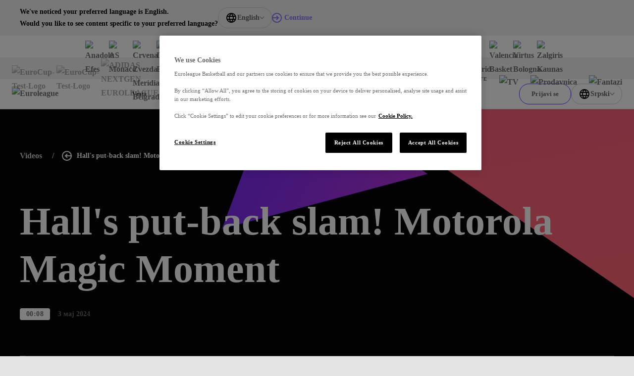

--- FILE ---
content_type: text/css; charset=utf-8
request_url: https://www.euroleaguebasketball.net/_next/static/css/954ec43f46df80ff.css?dpl=dpl_DrbSCZP7yjTWS2TPDLueetiNN7AY
body_size: 14115
content:
*,:after,:before{--tw-border-spacing-x:0;--tw-border-spacing-y:0;--tw-translate-x:0;--tw-translate-y:0;--tw-rotate:0;--tw-skew-x:0;--tw-skew-y:0;--tw-scale-x:1;--tw-scale-y:1;--tw-pan-x: ;--tw-pan-y: ;--tw-pinch-zoom: ;--tw-scroll-snap-strictness:proximity;--tw-gradient-from-position: ;--tw-gradient-via-position: ;--tw-gradient-to-position: ;--tw-ordinal: ;--tw-slashed-zero: ;--tw-numeric-figure: ;--tw-numeric-spacing: ;--tw-numeric-fraction: ;--tw-ring-inset: ;--tw-ring-offset-width:0px;--tw-ring-offset-color:#fff;--tw-ring-color:rgb(59 130 246/0.5);--tw-ring-offset-shadow:0 0 #0000;--tw-ring-shadow:0 0 #0000;--tw-shadow:0 0 #0000;--tw-shadow-colored:0 0 #0000;--tw-blur: ;--tw-brightness: ;--tw-contrast: ;--tw-grayscale: ;--tw-hue-rotate: ;--tw-invert: ;--tw-saturate: ;--tw-sepia: ;--tw-drop-shadow: ;--tw-backdrop-blur: ;--tw-backdrop-brightness: ;--tw-backdrop-contrast: ;--tw-backdrop-grayscale: ;--tw-backdrop-hue-rotate: ;--tw-backdrop-invert: ;--tw-backdrop-opacity: ;--tw-backdrop-saturate: ;--tw-backdrop-sepia: ;--tw-contain-size: ;--tw-contain-layout: ;--tw-contain-paint: ;--tw-contain-style: }::backdrop{--tw-border-spacing-x:0;--tw-border-spacing-y:0;--tw-translate-x:0;--tw-translate-y:0;--tw-rotate:0;--tw-skew-x:0;--tw-skew-y:0;--tw-scale-x:1;--tw-scale-y:1;--tw-pan-x: ;--tw-pan-y: ;--tw-pinch-zoom: ;--tw-scroll-snap-strictness:proximity;--tw-gradient-from-position: ;--tw-gradient-via-position: ;--tw-gradient-to-position: ;--tw-ordinal: ;--tw-slashed-zero: ;--tw-numeric-figure: ;--tw-numeric-spacing: ;--tw-numeric-fraction: ;--tw-ring-inset: ;--tw-ring-offset-width:0px;--tw-ring-offset-color:#fff;--tw-ring-color:rgb(59 130 246/0.5);--tw-ring-offset-shadow:0 0 #0000;--tw-ring-shadow:0 0 #0000;--tw-shadow:0 0 #0000;--tw-shadow-colored:0 0 #0000;--tw-blur: ;--tw-brightness: ;--tw-contrast: ;--tw-grayscale: ;--tw-hue-rotate: ;--tw-invert: ;--tw-saturate: ;--tw-sepia: ;--tw-drop-shadow: ;--tw-backdrop-blur: ;--tw-backdrop-brightness: ;--tw-backdrop-contrast: ;--tw-backdrop-grayscale: ;--tw-backdrop-hue-rotate: ;--tw-backdrop-invert: ;--tw-backdrop-opacity: ;--tw-backdrop-saturate: ;--tw-backdrop-sepia: ;--tw-contain-size: ;--tw-contain-layout: ;--tw-contain-paint: ;--tw-contain-style: }

/*
! tailwindcss v3.4.19 | MIT License | https://tailwindcss.com
*/*,:after,:before{border:0 solid #b4b4b4}:after,:before{--tw-content:""}:host,html{line-height:1.5;-webkit-text-size-adjust:100%;tab-size:4;font-family:ui-sans-serif,system-ui,sans-serif,Apple Color Emoji,Segoe UI Emoji,Segoe UI Symbol,Noto Color Emoji;font-feature-settings:normal;font-variation-settings:normal;-webkit-tap-highlight-color:transparent}body{margin:0;line-height:inherit}hr{height:0;color:inherit;border-top-width:1px}abbr:where([title]){-webkit-text-decoration:underline dotted;text-decoration:underline dotted}h1,h2,h3,h4,h5,h6{font-size:inherit;font-weight:inherit}a{color:inherit;text-decoration:inherit}b,strong{font-weight:bolder}code,kbd,pre,samp{font-family:ui-monospace,SFMono-Regular,Menlo,Monaco,Consolas,Liberation Mono,Courier New,monospace;font-feature-settings:normal;font-variation-settings:normal;font-size:1em}small{font-size:80%}sub,sup{font-size:75%;line-height:0;position:relative;vertical-align:initial}sub{bottom:-.25em}sup{top:-.5em}table{text-indent:0;border-color:inherit;border-collapse:collapse}button,input,optgroup,select,textarea{font-family:inherit;font-feature-settings:inherit;font-variation-settings:inherit;font-size:100%;font-weight:inherit;line-height:inherit;letter-spacing:inherit;color:inherit;margin:0;padding:0}button,select{text-transform:none}button,input:where([type=button]),input:where([type=reset]),input:where([type=submit]){-webkit-appearance:button;background-color:initial;background-image:none}:-moz-focusring{outline:auto}:-moz-ui-invalid{box-shadow:none}progress{vertical-align:initial}::-webkit-inner-spin-button,::-webkit-outer-spin-button{height:auto}[type=search]{-webkit-appearance:textfield;outline-offset:-2px}::-webkit-search-decoration{-webkit-appearance:none}::-webkit-file-upload-button{-webkit-appearance:button;font:inherit}summary{display:list-item}blockquote,dd,dl,figure,h1,h2,h3,h4,h5,h6,hr,p,pre{margin:0}fieldset{margin:0}fieldset,legend{padding:0}menu,ol,ul{list-style:none;margin:0;padding:0}dialog{padding:0}textarea{resize:vertical}input::placeholder,textarea::placeholder{opacity:1;color:#7D7D7D}[role=button],button{cursor:pointer}:disabled{cursor:default}audio,canvas,embed,iframe,img,object,svg,video{display:block;vertical-align:middle}img,video{max-width:100%;height:auto}[hidden]:where(:not([hidden=until-found])){display:none}.container{width:100%;margin-right:auto;margin-left:auto;padding-right:0;padding-left:0}@media (min-width:1280px){.container{max-width:1280px}}.sr-only{position:absolute;width:1px;height:1px;padding:0;margin:-1px;overflow:hidden;clip:rect(0,0,0,0);white-space:nowrap;border-width:0}.pointer-events-none{pointer-events:none}.pointer-events-auto{pointer-events:auto}.visible{visibility:visible}.static{position:static}.fixed{position:fixed}.absolute{position:absolute}.relative{position:relative}.sticky{position:-webkit-sticky;position:sticky}.inset-0{inset:0}.inset-y-0{top:0;bottom:0}.-bottom-1{bottom:-.25rem}.-bottom-2{bottom:-.5rem}.-bottom-3{bottom:-.75rem}.-bottom-4{bottom:-1rem}.-bottom-8{bottom:-2rem}.-left-4{left:-1rem}.-left-8{left:-2rem}.-right-16{right:-4rem}.-right-4{right:-1rem}.-right-8{right:-2rem}.-top-1{top:-.25rem}.-top-1\/2{top:-50%}.-top-12{top:-3rem}.bottom-0{bottom:0}.bottom-full{bottom:100%}.left-0{left:0}.left-1\/2{left:50%}.left-2{left:.5rem}.left-3{left:.75rem}.left-4{left:1rem}.right-0{right:0}.right-2{right:.5rem}.right-3{right:.75rem}.right-4{right:1rem}.top-0{top:0}.top-1{top:.25rem}.top-1\/2{top:50%}.top-2{top:.5rem}.top-20{top:5rem}.top-3{top:.75rem}.top-4{top:1rem}.top-\[2px\]{top:2px}.top-full{top:100%}.-z-0{z-index:0}.-z-10{z-index:-10}.z-10{z-index:10}.z-20{z-index:20}.z-30{z-index:30}.z-50{z-index:50}.z-\[100\]{z-index:100}.z-\[1\]{z-index:1}.z-\[2\]{z-index:2}.order-1{order:1}.\!m-0{margin:0!important}.m-0{margin:0}.m-1{margin:.25rem}.m-4{margin:1rem}.m-auto{margin:auto}.\!mx-auto{margin-left:auto!important;margin-right:auto!important}.-mx-2{margin-left:-.5rem;margin-right:-.5rem}.mx-0{margin-left:0;margin-right:0}.mx-4{margin-left:1rem;margin-right:1rem}.mx-6{margin-left:1.5rem;margin-right:1.5rem}.mx-auto{margin-left:auto;margin-right:auto}.my-10{margin-top:2.5rem;margin-bottom:2.5rem}.my-2\.5{margin-top:.625rem;margin-bottom:.625rem}.-mt-10{margin-top:-2.5rem}.-mt-\[200px\]{margin-top:-200px}.mb-1{margin-bottom:.25rem}.mb-10{margin-bottom:2.5rem}.mb-12{margin-bottom:3rem}.mb-2{margin-bottom:.5rem}.mb-2\.5{margin-bottom:.625rem}.mb-4{margin-bottom:1rem}.mb-5{margin-bottom:1.25rem}.mb-6{margin-bottom:1.5rem}.mb-8{margin-bottom:2rem}.mb-9{margin-bottom:2.25rem}.ml-1{margin-left:.25rem}.ml-2{margin-left:.5rem}.ml-2\.5{margin-left:.625rem}.ml-4{margin-left:1rem}.ml-6{margin-left:1.5rem}.ml-auto{margin-left:auto}.mr-1{margin-right:.25rem}.mr-2{margin-right:.5rem}.mr-3{margin-right:.75rem}.mr-4{margin-right:1rem}.mr-6{margin-right:1.5rem}.ms-2{-webkit-margin-start:.5rem;margin-inline-start:.5rem}.ms-auto{-webkit-margin-start:auto;margin-inline-start:auto}.mt-0{margin-top:0}.mt-1{margin-top:.25rem}.mt-10{margin-top:2.5rem}.mt-12{margin-top:3rem}.mt-2{margin-top:.5rem}.mt-2\.5{margin-top:.625rem}.mt-4{margin-top:1rem}.mt-5{margin-top:1.25rem}.mt-6{margin-top:1.5rem}.mt-8{margin-top:2rem}.mt-\[-200px\]{margin-top:-200px}.box-border{box-sizing:border-box}.line-clamp-2{-webkit-line-clamp:2}.line-clamp-2,.line-clamp-3{overflow:hidden;display:-webkit-box;-webkit-box-orient:vertical}.line-clamp-3{-webkit-line-clamp:3}.block{display:block}.inline-block{display:inline-block}.inline{display:inline}.\!flex{display:flex!important}.flex{display:flex}.\!inline-flex{display:inline-flex!important}.inline-flex{display:inline-flex}.\!table{display:table!important}.table{display:table}.grid{display:grid}.\!contents{display:contents!important}.contents{display:contents}.hidden{display:none}.aspect-video{aspect-ratio:16/9}.h-1{height:.25rem}.h-10{height:2.5rem}.h-11{height:2.75rem}.h-12{height:3rem}.h-14{height:3.5rem}.h-16{height:4rem}.h-2{height:.5rem}.h-2\.5{height:.625rem}.h-20{height:5rem}.h-24{height:6rem}.h-3{height:.75rem}.h-32{height:8rem}.h-4{height:1rem}.h-40{height:10rem}.h-44{height:11rem}.h-5{height:1.25rem}.h-52{height:13rem}.h-6{height:1.5rem}.h-7{height:1.75rem}.h-72{height:18rem}.h-8{height:2rem}.h-9{height:2.25rem}.h-\[200\%\]{height:200%}.h-\[225px\]{height:225px}.h-\[300px\]{height:300px}.h-\[48rem\]{height:48rem}.h-\[500px\]{height:500px}.h-\[64px\]{height:64px}.h-auto{height:auto}.h-full{height:100%}.max-h-36{max-height:9rem}.max-h-40{max-height:10rem}.max-h-52{max-height:13rem}.max-h-6{max-height:1.5rem}.max-h-60{max-height:15rem}.max-h-72{max-height:18rem}.max-h-80{max-height:20rem}.max-h-\[550px\]{max-height:550px}.max-h-full{max-height:100%}.min-h-11{min-height:2.75rem}.min-h-12{min-height:3rem}.min-h-16{min-height:4rem}.min-h-20{min-height:5rem}.min-h-44{min-height:11rem}.min-h-48{min-height:12rem}.min-h-\[300px\]{min-height:300px}.min-h-\[640px\]{min-height:640px}.min-h-\[95vh\]{min-height:95vh}.\!w-\[114px\]{width:114px!important}.\!w-auto{width:auto!important}.w-1{width:.25rem}.w-1\/2{width:50%}.w-10{width:2.5rem}.w-10\/12{width:83.333333%}.w-11\/12{width:91.666667%}.w-12{width:3rem}.w-14{width:3.5rem}.w-16{width:4rem}.w-2{width:.5rem}.w-2\.5{width:.625rem}.w-20{width:5rem}.w-24{width:6rem}.w-28{width:7rem}.w-3{width:.75rem}.w-3\/4{width:75%}.w-32{width:8rem}.w-36{width:9rem}.w-4{width:1rem}.w-4\/5{width:80%}.w-40{width:10rem}.w-44{width:11rem}.w-48{width:12rem}.w-5{width:1.25rem}.w-52{width:13rem}.w-6{width:1.5rem}.w-60{width:15rem}.w-64{width:16rem}.w-7{width:1.75rem}.w-72{width:18rem}.w-8{width:2rem}.w-80{width:20rem}.w-9{width:2.25rem}.w-\[1px\]{width:1px}.w-\[35\%\]{width:35%}.w-\[75px\]{width:75px}.w-auto{width:auto}.w-container{width:1360px}.w-fit{width:-webkit-fit-content;width:fit-content}.w-full{width:100%}.w-game-center-content{width:1324px}.w-max{width:-webkit-max-content;width:max-content}.min-w-10{min-width:2.5rem}.min-w-11{min-width:2.75rem}.min-w-12{min-width:3rem}.min-w-24{min-width:6rem}.min-w-32{min-width:8rem}.min-w-36{min-width:9rem}.min-w-40{min-width:10rem}.min-w-\[200px\]{min-width:200px}.min-w-\[280px\]{min-width:280px}.min-w-\[300px\]{min-width:300px}.min-w-\[max\(75\%\2c 18rem\)\]{min-width:max(75%,18rem)}.min-w-fit{min-width:-webkit-fit-content;min-width:fit-content}.min-w-full{min-width:100%}.max-w-2xl{max-width:42rem}.max-w-36{max-width:9rem}.max-w-5xl{max-width:64rem}.max-w-72{max-width:18rem}.max-w-80{max-width:20rem}.max-w-\[1036px\]{max-width:1036px}.max-w-\[35\%\]{max-width:35%}.max-w-\[375px\]{max-width:375px}.max-w-\[534px\]{max-width:534px}.max-w-\[584px\]{max-width:584px}.max-w-\[716px\]{max-width:716px}.max-w-\[920px\]{max-width:920px}.max-w-container{max-width:1360px}.max-w-full{max-width:100%}.max-w-large-container{max-width:1440px}.max-w-md{max-width:28rem}.max-w-none{max-width:none}.flex-1{flex:1 1 0%}.flex-none{flex:none}.flex-shrink-0,.shrink-0{flex-shrink:0}.flex-grow,.grow{flex-grow:1}.-translate-x-1\/2{--tw-translate-x:-50%}.-translate-x-1\/2,.-translate-y-1\/2{transform:translate(var(--tw-translate-x),var(--tw-translate-y)) rotate(var(--tw-rotate)) skewX(var(--tw-skew-x)) skewY(var(--tw-skew-y)) scaleX(var(--tw-scale-x)) scaleY(var(--tw-scale-y))}.-translate-y-1\/2{--tw-translate-y:-50%}.translate-x-1{--tw-translate-x:0.25rem}.translate-x-1,.translate-x-6{transform:translate(var(--tw-translate-x),var(--tw-translate-y)) rotate(var(--tw-rotate)) skewX(var(--tw-skew-x)) skewY(var(--tw-skew-y)) scaleX(var(--tw-scale-x)) scaleY(var(--tw-scale-y))}.translate-x-6{--tw-translate-x:1.5rem}.translate-y-0{--tw-translate-y:0px}.translate-y-0,.translate-y-full{transform:translate(var(--tw-translate-x),var(--tw-translate-y)) rotate(var(--tw-rotate)) skewX(var(--tw-skew-x)) skewY(var(--tw-skew-y)) scaleX(var(--tw-scale-x)) scaleY(var(--tw-scale-y))}.translate-y-full{--tw-translate-y:100%}.-rotate-180{--tw-rotate:-180deg}.-rotate-180,.-rotate-90{transform:translate(var(--tw-translate-x),var(--tw-translate-y)) rotate(var(--tw-rotate)) skewX(var(--tw-skew-x)) skewY(var(--tw-skew-y)) scaleX(var(--tw-scale-x)) scaleY(var(--tw-scale-y))}.-rotate-90{--tw-rotate:-90deg}.rotate-0{--tw-rotate:0deg}.rotate-0,.rotate-180{transform:translate(var(--tw-translate-x),var(--tw-translate-y)) rotate(var(--tw-rotate)) skewX(var(--tw-skew-x)) skewY(var(--tw-skew-y)) scaleX(var(--tw-scale-x)) scaleY(var(--tw-scale-y))}.rotate-180{--tw-rotate:180deg}.rotate-90{--tw-rotate:90deg}.rotate-90,.scale-100{transform:translate(var(--tw-translate-x),var(--tw-translate-y)) rotate(var(--tw-rotate)) skewX(var(--tw-skew-x)) skewY(var(--tw-skew-y)) scaleX(var(--tw-scale-x)) scaleY(var(--tw-scale-y))}.scale-100{--tw-scale-x:1;--tw-scale-y:1}.scale-150{--tw-scale-x:1.5;--tw-scale-y:1.5}.scale-150,.scale-75{transform:translate(var(--tw-translate-x),var(--tw-translate-y)) rotate(var(--tw-rotate)) skewX(var(--tw-skew-x)) skewY(var(--tw-skew-y)) scaleX(var(--tw-scale-x)) scaleY(var(--tw-scale-y))}.scale-75{--tw-scale-x:.75;--tw-scale-y:.75}.scale-\[1\.5\]{--tw-scale-x:1.5;--tw-scale-y:1.5}.scale-\[1\.5\],.scale-\[1\]{transform:translate(var(--tw-translate-x),var(--tw-translate-y)) rotate(var(--tw-rotate)) skewX(var(--tw-skew-x)) skewY(var(--tw-skew-y)) scaleX(var(--tw-scale-x)) scaleY(var(--tw-scale-y))}.scale-\[1\]{--tw-scale-x:1;--tw-scale-y:1}.scale-\[2\]{--tw-scale-x:2;--tw-scale-y:2}.scale-\[2\],.transform{transform:translate(var(--tw-translate-x),var(--tw-translate-y)) rotate(var(--tw-rotate)) skewX(var(--tw-skew-x)) skewY(var(--tw-skew-y)) scaleX(var(--tw-scale-x)) scaleY(var(--tw-scale-y))}@keyframes fade-in{0%{opacity:0}to{opacity:1}}.animate-fade-in{animation:fade-in .3s ease-in forwards}@keyframes pulse{50%{opacity:.5}}.animate-pulse{animation:pulse 2s cubic-bezier(.4,0,.6,1) infinite}.cursor-default{cursor:default}.cursor-grab{cursor:grab}.cursor-not-allowed{cursor:not-allowed}.cursor-pointer{cursor:pointer}.select-none{-webkit-user-select:none;user-select:none}.resize{resize:both}.snap-x{scroll-snap-type:x var(--tw-scroll-snap-strictness)}.snap-mandatory{--tw-scroll-snap-strictness:mandatory}.snap-start{scroll-snap-align:start}.scroll-mt-16{scroll-margin-top:4rem}.scroll-mt-20{scroll-margin-top:5rem}.list-none{list-style-type:none}.appearance-none{-webkit-appearance:none;appearance:none}.grid-cols-1{grid-template-columns:repeat(1,minmax(0,1fr))}.grid-cols-2{grid-template-columns:repeat(2,minmax(0,1fr))}.grid-cols-3{grid-template-columns:repeat(3,minmax(0,1fr))}.grid-cols-\[1fr\2c auto\2c 1fr\]{grid-template-columns:1fr auto 1fr}.grid-cols-\[1fr\2c auto\2c auto\]{grid-template-columns:1fr auto auto}.grid-cols-\[1fr_minmax\(128px\2c auto\)_1fr\]{grid-template-columns:1fr minmax(128px,auto) 1fr}.grid-cols-\[2fr\2c 3fr\]{grid-template-columns:2fr 3fr}.grid-cols-\[8px\2c 1fr\]{grid-template-columns:8px 1fr}.grid-cols-\[auto\2c 1fr\]{grid-template-columns:auto 1fr}.grid-rows-\[auto\2c 1fr\]{grid-template-rows:auto 1fr}.flex-row{flex-direction:row}.flex-row-reverse{flex-direction:row-reverse}.flex-col{flex-direction:column}.flex-wrap{flex-wrap:wrap}.items-start{align-items:flex-start}.items-end{align-items:flex-end}.items-center{align-items:center}.items-stretch{align-items:stretch}.justify-start{justify-content:flex-start}.justify-end{justify-content:flex-end}.justify-center{justify-content:center}.justify-between{justify-content:space-between}.justify-items-center{justify-items:center}.gap-0{gap:0}.gap-1{gap:.25rem}.gap-10{gap:2.5rem}.gap-12{gap:3rem}.gap-2{gap:.5rem}.gap-2\.5{gap:.625rem}.gap-3{gap:.75rem}.gap-3\.5{gap:.875rem}.gap-4{gap:1rem}.gap-5{gap:1.25rem}.gap-6{gap:1.5rem}.gap-8{gap:2rem}.gap-9{gap:2.25rem}.gap-x-3{column-gap:.75rem}.gap-y-3{row-gap:.75rem}.space-x-1>:not([hidden])~:not([hidden]){--tw-space-x-reverse:0;margin-right:calc(.25rem * var(--tw-space-x-reverse));margin-left:calc(.25rem * calc(1 - var(--tw-space-x-reverse)))}.space-x-2>:not([hidden])~:not([hidden]){--tw-space-x-reverse:0;margin-right:calc(.5rem * var(--tw-space-x-reverse));margin-left:calc(.5rem * calc(1 - var(--tw-space-x-reverse)))}.space-x-6>:not([hidden])~:not([hidden]){--tw-space-x-reverse:0;margin-right:calc(1.5rem * var(--tw-space-x-reverse));margin-left:calc(1.5rem * calc(1 - var(--tw-space-x-reverse)))}.space-y-1>:not([hidden])~:not([hidden]){--tw-space-y-reverse:0;margin-top:calc(.25rem * calc(1 - var(--tw-space-y-reverse)));margin-bottom:calc(.25rem * var(--tw-space-y-reverse))}.space-y-2>:not([hidden])~:not([hidden]){--tw-space-y-reverse:0;margin-top:calc(.5rem * calc(1 - var(--tw-space-y-reverse)));margin-bottom:calc(.5rem * var(--tw-space-y-reverse))}.space-y-6>:not([hidden])~:not([hidden]){--tw-space-y-reverse:0;margin-top:calc(1.5rem * calc(1 - var(--tw-space-y-reverse)));margin-bottom:calc(1.5rem * var(--tw-space-y-reverse))}.space-y-8>:not([hidden])~:not([hidden]){--tw-space-y-reverse:0;margin-top:calc(2rem * calc(1 - var(--tw-space-y-reverse)));margin-bottom:calc(2rem * var(--tw-space-y-reverse))}.self-end{align-self:flex-end}.self-center{align-self:center}.overflow-auto{overflow:auto}.overflow-hidden{overflow:hidden}.overflow-x-auto{overflow-x:auto}.overflow-y-auto{overflow-y:auto}.overflow-x-hidden{overflow-x:hidden}.truncate{overflow:hidden;white-space:nowrap}.text-ellipsis,.truncate{text-overflow:ellipsis}.whitespace-nowrap{white-space:nowrap}.text-nowrap{text-wrap:nowrap}.break-all{word-break:break-all}.rounded{border-radius:.25rem}.rounded-2xl{border-radius:1rem}.rounded-3xl{border-radius:1.5rem}.rounded-\[300px\]{border-radius:300px}.rounded-\[4px\]{border-radius:4px}.rounded-\[50\%\]{border-radius:50%}.rounded-full{border-radius:9999px}.rounded-lg{border-radius:.5rem}.rounded-md{border-radius:.375rem}.rounded-none{border-radius:0}.rounded-sm{border-radius:.125rem}.rounded-xl{border-radius:.75rem}.rounded-b-lg{border-bottom-right-radius:.5rem;border-bottom-left-radius:.5rem}.rounded-b-none{border-bottom-right-radius:0;border-bottom-left-radius:0}.rounded-b-xl{border-bottom-right-radius:.75rem;border-bottom-left-radius:.75rem}.rounded-l-lg{border-top-left-radius:.5rem;border-bottom-left-radius:.5rem}.rounded-l-none{border-top-left-radius:0;border-bottom-left-radius:0}.rounded-r-lg{border-top-right-radius:.5rem;border-bottom-right-radius:.5rem}.rounded-r-none{border-top-right-radius:0;border-bottom-right-radius:0}.rounded-t-lg{border-top-left-radius:.5rem;border-top-right-radius:.5rem}.rounded-t-none{border-top-left-radius:0;border-top-right-radius:0}.rounded-bl-lg{border-bottom-left-radius:.5rem}.rounded-tl-lg{border-top-left-radius:.5rem}.border{border-width:1px}.border-0{border-width:0}.border-2{border-width:2px}.border-y{border-top-width:1px}.border-b,.border-y{border-bottom-width:1px}.border-b-0{border-bottom-width:0}.border-b-2{border-bottom-width:2px}.border-b-\[1px\]{border-bottom-width:1px}.border-l{border-left-width:1px}.border-l-0{border-left-width:0}.border-l-4{border-left-width:4px}.border-r{border-right-width:1px}.border-r-0{border-right-width:0}.border-r-\[1px\]{border-right-width:1px}.border-t{border-top-width:1px}.border-t-0{border-top-width:0}.border-t-\[1px\]{border-top-width:1px}.border-none{border-style:none}.border-darkBlue-400{--tw-border-opacity:1;border-color:rgb(89 56 108/var(--tw-border-opacity,1))}.border-darkBlue-500{--tw-border-opacity:1;border-color:rgb(47 6 71/var(--tw-border-opacity,1))}.border-darkGray-300{--tw-border-opacity:1;border-color:rgb(88 88 88/var(--tw-border-opacity,1))}.border-eurocup-blue{--tw-border-opacity:1;border-color:rgb(41 106 255/var(--tw-border-opacity,1))}.border-gray{--tw-border-opacity:1;border-color:rgb(214 214 214/var(--tw-border-opacity,1))}.border-green-500{--tw-border-opacity:1;border-color:rgb(0 236 128/var(--tw-border-opacity,1))}.border-nge-yellow{--tw-border-opacity:1;border-color:rgb(225 255 4/var(--tw-border-opacity,1))}.border-orange-600{--tw-border-opacity:1;border-color:rgb(232 116 0/var(--tw-border-opacity,1))}.border-purple-500{--tw-border-opacity:1;border-color:rgb(92 39 254/var(--tw-border-opacity,1))}.border-purple-600{--tw-border-opacity:1;border-color:rgb(84 35 231/var(--tw-border-opacity,1))}.border-red-400{--tw-border-opacity:1;border-color:rgb(231 51 105/var(--tw-border-opacity,1))}.border-red-500{--tw-border-opacity:1;border-color:rgb(225 0 68/var(--tw-border-opacity,1))}.border-red-600{--tw-border-opacity:1;border-color:rgb(205 0 62/var(--tw-border-opacity,1))}.border-white{--tw-border-opacity:1;border-color:rgb(255 255 255/var(--tw-border-opacity,1))}.border-y-gray{--tw-border-opacity:1;border-top-color:rgb(214 214 214/var(--tw-border-opacity,1));border-bottom-color:rgb(214 214 214/var(--tw-border-opacity,1))}.border-b-darkGray-100{--tw-border-opacity:1;border-bottom-color:rgb(178 178 178/var(--tw-border-opacity,1))}.border-l-gray{--tw-border-opacity:1;border-left-color:rgb(214 214 214/var(--tw-border-opacity,1))}.\!bg-purple-400{--tw-bg-opacity:1!important;background-color:rgb(125 82 254/var(--tw-bg-opacity,1))!important}.bg-black{--tw-bg-opacity:1;background-color:rgb(0 0 0/var(--tw-bg-opacity,1))}.bg-black\/0{background-color:rgb(0 0 0/0)}.bg-black\/15{background-color:rgb(0 0 0/.15)}.bg-black\/20{background-color:rgb(0 0 0/.2)}.bg-black\/35{background-color:rgb(0 0 0/.35)}.bg-black\/60{background-color:rgb(0 0 0/.6)}.bg-borderGray{--tw-bg-opacity:1;background-color:rgb(214 214 214/var(--tw-bg-opacity,1))}.bg-darkBlue-100{--tw-bg-opacity:1;background-color:rgb(191 178 198/var(--tw-bg-opacity,1))}.bg-darkBlue-300{--tw-bg-opacity:1;background-color:rgb(116 88 132/var(--tw-bg-opacity,1))}.bg-darkBlue-400{--tw-bg-opacity:1;background-color:rgb(89 56 108/var(--tw-bg-opacity,1))}.bg-darkBlue-50{--tw-bg-opacity:1;background-color:rgb(234 230 237/var(--tw-bg-opacity,1))}.bg-darkBlue-500\/70{background-color:rgb(47 6 71/.7)}.bg-darkBlue-600{--tw-bg-opacity:1;background-color:rgb(43 5 65/var(--tw-bg-opacity,1))}.bg-darkGray-500{--tw-bg-opacity:1;background-color:rgb(5 5 5/var(--tw-bg-opacity,1))}.bg-darkPurple-500\/60{background-color:rgb(17 0 58/.6)}.bg-default{--tw-bg-opacity:1;background-color:rgb(243 242 242/var(--tw-bg-opacity,1))}.bg-eltv-white{--tw-bg-opacity:1;background-color:rgb(229 231 235/var(--tw-bg-opacity,1))}.bg-eurocup-blue{--tw-bg-opacity:1;background-color:rgb(41 106 255/var(--tw-bg-opacity,1))}.bg-gray-100\/20{background-color:rgb(204 204 204/.2)}.bg-gray-200{--tw-bg-opacity:1;background-color:rgb(180 180 180/var(--tw-bg-opacity,1))}.bg-gray-50\/40{background-color:rgb(239 239 239/.4)}.bg-gray-700{--tw-bg-opacity:1;background-color:rgb(65 65 65/var(--tw-bg-opacity,1))}.bg-gray-900{--tw-bg-opacity:1;background-color:rgb(39 39 39/var(--tw-bg-opacity,1))}.bg-legacy-darkGray{--tw-bg-opacity:1;background-color:rgb(27 27 30/var(--tw-bg-opacity,1))}.bg-legacy-darkGray2{--tw-bg-opacity:1;background-color:rgb(35 35 35/var(--tw-bg-opacity,1))}.bg-light{--tw-bg-opacity:1;background-color:rgb(245 245 245/var(--tw-bg-opacity,1))}.bg-nge-yellow{--tw-bg-opacity:1;background-color:rgb(225 255 4/var(--tw-bg-opacity,1))}.bg-orange-100{--tw-bg-opacity:1;background-color:rgb(255 216 176/var(--tw-bg-opacity,1))}.bg-orange-50{--tw-bg-opacity:1;background-color:rgb(255 242 230/var(--tw-bg-opacity,1))}.bg-orange-500{--tw-bg-opacity:1;background-color:rgb(255 128 0/var(--tw-bg-opacity,1))}.bg-purple-400{--tw-bg-opacity:1;background-color:rgb(125 82 254/var(--tw-bg-opacity,1))}.bg-purple-500{--tw-bg-opacity:1;background-color:rgb(92 39 254/var(--tw-bg-opacity,1))}.bg-purple-600{--tw-bg-opacity:1;background-color:rgb(84 35 231/var(--tw-bg-opacity,1))}.bg-purple-900{--tw-bg-opacity:1;background-color:rgb(39 16 107/var(--tw-bg-opacity,1))}.bg-red-100{--tw-bg-opacity:1;background-color:rgb(246 176 197/var(--tw-bg-opacity,1))}.bg-red-300{--tw-bg-opacity:1;background-color:rgb(235 84 130/var(--tw-bg-opacity,1))}.bg-red-50{--tw-bg-opacity:1;background-color:rgb(252 230 236/var(--tw-bg-opacity,1))}.bg-red-500{--tw-bg-opacity:1;background-color:rgb(225 0 68/var(--tw-bg-opacity,1))}.bg-red-600{--tw-bg-opacity:1;background-color:rgb(205 0 62/var(--tw-bg-opacity,1))}.bg-white{--tw-bg-opacity:1;background-color:rgb(255 255 255/var(--tw-bg-opacity,1))}.bg-white\/15{background-color:rgb(255 255 255/.15)}.bg-white\/20{background-color:rgb(255 255 255/.2)}.bg-white\/70{background-color:rgb(255 255 255/.7)}.bg-yellow-600{--tw-bg-opacity:1;background-color:rgb(204 232 0/var(--tw-bg-opacity,1))}.bg-opacity-30{--tw-bg-opacity:0.3}.bg-opacity-50{--tw-bg-opacity:0.5}.bg-\[url\(\'\/images\/euroleague_id_fan\.png\'\)\]{background-image:url(/images/euroleague_id_fan.png)}.bg-\[url\(\/images\/background_eltv_without_logo\.jpg\)\]{background-image:url(/images/background_eltv_without_logo.jpg)}.bg-black-gradient{background-image:linear-gradient(180deg,rgba(0,0,0,0) -41.84%,#000000)}.bg-card-background{background-image:url(/images/card_background.jpg)}.bg-card-background-red{background-image:url(/images/card_background_red.jpg)}.bg-champion-background{background-image:linear-gradient(90deg,#C6A42B,#F6D560 50%,#C6A42B)}.bg-ec-blue-background{background-image:url(/images/ec_bg_blue.png)}.bg-eltv-promo-alt-mask{background-image:linear-gradient(270deg,rgba(5,5,5,0),rgba(5,5,5,.35)),linear-gradient(0deg,rgba(0,0,0,.75),rgba(0,0,0,.75))}.bg-eltv-promo-main-mask{background-image:linear-gradient(270deg,rgba(5,5,5,0),rgba(5,5,5,.35))}.bg-eurocup-mask{background-image:linear-gradient(90deg,rgba(255,80,49,0),#296AFF 78.82%)}.bg-euroleague-left-mask{background-image:linear-gradient(270deg,rgba(255,80,49,0),#FF8114 78.82%)}.bg-euroleague-right-mask{background-image:linear-gradient(90deg,rgba(255,80,49,0),#FF6446 78.82%)}.bg-gradient-to-r{background-image:linear-gradient(to right,var(--tw-gradient-stops))}.bg-gradient-to-t{background-image:linear-gradient(to top,var(--tw-gradient-stops))}.bg-green-gradient{background-image:linear-gradient(90deg,#00F7D1,#00EC80)}.bg-hero-photo-mask{background-image:linear-gradient(270deg,rgba(0,0,0,0),#000000)}.bg-nge-gradient{background-image:linear-gradient(90deg,#000,#2B2B2B)}.bg-nge-left-mask{background-image:linear-gradient(270deg,rgba(255,80,49,0),#000000 78.82%)}.bg-nge-right-mask{background-image:linear-gradient(90deg,rgba(255,80,49,0),#2B2B2B 78.82%)}.bg-orange-background{background-image:url(/images/el_bg_orange.jpeg)}.bg-orange-red-background{background-image:url(/images/el_bg_orange_red.jpg)}.bg-player-background{background-image:url(/images/player_background.jpg)}.bg-purple-background{background-image:url(/images/el_bg_purple.jpg)}.bg-purple-gradient{background-image:linear-gradient(90.43deg,#5C27FE .37%,#B734DF 99.12%)}.bg-red-gradient{background-image:linear-gradient(90.43deg,#EC696D .37%,#E10044 99.12%)}.bg-shadow-gradient{background-image:linear-gradient(270deg,rgba(0,0,0,.01),rgba(0,0,0,.08))}.bg-stats-background{background-image:url(/images/top_five_background.png)}.bg-turquoise-background{background-image:url(/images/one_team_turquoise.jpg)}.bg-white-mask{background-image:linear-gradient(180deg,rgba(255,255,255,0),#FFFFFF 78.82%)}.bg-white-to-image{background-image:linear-gradient(90deg,white 0,rgba(255,255,255,0)),url(/images/top_five_background.png)}.from-orange-500{--tw-gradient-from:#FF8000 var(--tw-gradient-from-position);--tw-gradient-to:rgb(255 128 0/0) var(--tw-gradient-to-position);--tw-gradient-stops:var(--tw-gradient-from),var(--tw-gradient-to)}.from-purple-400{--tw-gradient-from:#7D52FE var(--tw-gradient-from-position);--tw-gradient-to:rgb(125 82 254/0) var(--tw-gradient-to-position);--tw-gradient-stops:var(--tw-gradient-from),var(--tw-gradient-to)}.to-gradient-red{--tw-gradient-to:#FF3B4E var(--tw-gradient-to-position)}.bg-\[length\:100\%_500\%\]{background-size:100% 500%}.bg-\[length\:125px_200px\]{background-size:125px 200px}.bg-\[length\:80\%_900px\]{background-size:80% 900px}.bg-contain{background-size:contain}.bg-cover{background-size:cover}.bg-fixed{background-attachment:fixed}.bg-center{background-position:50%}.bg-left{background-position:0}.bg-right{background-position:100%}.bg-no-repeat{background-repeat:no-repeat}.fill-orange-500{fill:#FF8000}.fill-orange-600{fill:#E87400}.fill-white{fill:#FFFFFF}.object-contain{object-fit:contain}.object-cover{object-fit:cover}.\!object-top{object-position:top!important}.object-\[60\%\]{object-position:60%}.object-center{object-position:center}.object-top{object-position:top}.\!p-4{padding:1rem!important}.p-0{padding:0}.p-0\.5{padding:.125rem}.p-1{padding:.25rem}.p-12{padding:3rem}.p-14{padding:3.5rem}.p-2{padding:.5rem}.p-2\.5{padding:.625rem}.p-3{padding:.75rem}.p-4{padding:1rem}.p-5{padding:1.25rem}.p-6{padding:1.5rem}.p-8{padding:2rem}.p-\[1px\]{padding:1px}.px-1{padding-left:.25rem;padding-right:.25rem}.px-16{padding-left:4rem;padding-right:4rem}.px-2{padding-left:.5rem;padding-right:.5rem}.px-2\.5{padding-left:.625rem;padding-right:.625rem}.px-20{padding-left:5rem;padding-right:5rem}.px-3{padding-left:.75rem;padding-right:.75rem}.px-4{padding-left:1rem;padding-right:1rem}.px-5{padding-left:1.25rem;padding-right:1.25rem}.px-6{padding-left:1.5rem;padding-right:1.5rem}.px-8{padding-left:2rem;padding-right:2rem}.py-0{padding-top:0;padding-bottom:0}.py-0\.5{padding-top:.125rem;padding-bottom:.125rem}.py-1{padding-top:.25rem;padding-bottom:.25rem}.py-10{padding-top:2.5rem;padding-bottom:2.5rem}.py-12{padding-top:3rem;padding-bottom:3rem}.py-2{padding-top:.5rem;padding-bottom:.5rem}.py-2\.5{padding-top:.625rem;padding-bottom:.625rem}.py-3{padding-top:.75rem;padding-bottom:.75rem}.py-3\.5{padding-top:.875rem;padding-bottom:.875rem}.py-4{padding-top:1rem;padding-bottom:1rem}.py-5{padding-top:1.25rem;padding-bottom:1.25rem}.py-6{padding-top:1.5rem;padding-bottom:1.5rem}.py-8{padding-top:2rem;padding-bottom:2rem}.py-\[5px\]{padding-top:5px;padding-bottom:5px}.\!pb-0{padding-bottom:0!important}.pb-0{padding-bottom:0}.pb-10{padding-bottom:2.5rem}.pb-12{padding-bottom:3rem}.pb-16{padding-bottom:4rem}.pb-2{padding-bottom:.5rem}.pb-2\.5{padding-bottom:.625rem}.pb-4{padding-bottom:1rem}.pb-6{padding-bottom:1.5rem}.pb-8{padding-bottom:2rem}.pl-0{padding-left:0}.pl-0\.5{padding-left:.125rem}.pl-1{padding-left:.25rem}.pl-10{padding-left:2.5rem}.pl-12{padding-left:3rem}.pl-3{padding-left:.75rem}.pr-0{padding-right:0}.pr-0\.5{padding-right:.125rem}.pr-12{padding-right:3rem}.pr-2{padding-right:.5rem}.pr-4{padding-right:1rem}.pr-6{padding-right:1.5rem}.pr-8{padding-right:2rem}.pt-0\.5{padding-top:.125rem}.pt-12{padding-top:3rem}.pt-14{padding-top:3.5rem}.pt-16{padding-top:4rem}.pt-24{padding-top:6rem}.pt-3{padding-top:.75rem}.pt-3\.5{padding-top:.875rem}.pt-4{padding-top:1rem}.pt-6{padding-top:1.5rem}.pt-8{padding-top:2rem}.text-left{text-align:left}.text-center{text-align:center}.text-right{text-align:right}.font-modelica{font-family:BwModelica,sans-serif}.\!text-base{font-size:1rem!important;line-height:1.35rem!important}.\!text-lg{font-size:1.125rem!important;line-height:1.519rem!important}.\!text-sm{font-size:.875rem!important;line-height:1.18125rem!important}.text-2xl{font-size:1.5rem;line-height:2.025rem}.text-3xl{font-size:2rem;line-height:2.7rem}.text-4xl{font-size:2.5rem;line-height:3.375rem}.text-5xl{font-size:3rem;line-height:4.05rem}.text-\[32px\]{font-size:32px}.text-base{font-size:1rem;line-height:1.35rem}.text-lg{font-size:1.125rem;line-height:1.519rem}.text-sm{font-size:.875rem;line-height:1.18125rem}.text-xl{font-size:1.25rem;line-height:1.688rem}.text-xs{font-size:.75rem;line-height:1.0125rem}.text-xxs{font-size:.625rem;line-height:.844rem}.\!font-medium{font-weight:600!important}.\!font-normal{font-weight:500!important}.font-bold{font-weight:700}.font-extrabold{font-weight:800}.font-light{font-weight:400}.font-medium{font-weight:600}.font-normal{font-weight:500}.uppercase{text-transform:uppercase}.lowercase{text-transform:lowercase}.capitalize{text-transform:capitalize}.leading-none{line-height:1}.leading-tight{line-height:1.25}.\!text-white{--tw-text-opacity:1!important;color:rgb(255 255 255/var(--tw-text-opacity,1))!important}.text-black{--tw-text-opacity:1;color:rgb(0 0 0/var(--tw-text-opacity,1))}.text-borderGray{--tw-text-opacity:1;color:rgb(214 214 214/var(--tw-text-opacity,1))}.text-darkBlue-400{--tw-text-opacity:1;color:rgb(89 56 108/var(--tw-text-opacity,1))}.text-darkBlue-500{--tw-text-opacity:1;color:rgb(47 6 71/var(--tw-text-opacity,1))}.text-darkBlue-600{--tw-text-opacity:1;color:rgb(43 5 65/var(--tw-text-opacity,1))}.text-darkGray-200{--tw-text-opacity:1;color:rgb(140 140 140/var(--tw-text-opacity,1))}.text-darkGray-400{--tw-text-opacity:1;color:rgb(55 55 55/var(--tw-text-opacity,1))}.text-darkGray-50{--tw-text-opacity:1;color:rgb(230 230 230/var(--tw-text-opacity,1))}.text-darkGray-500,.text-darkGray-600{--tw-text-opacity:1;color:rgb(5 5 5/var(--tw-text-opacity,1))}.text-gray-100{--tw-text-opacity:1;color:rgb(204 204 204/var(--tw-text-opacity,1))}.text-gray-400{--tw-text-opacity:1;color:rgb(125 125 125/var(--tw-text-opacity,1))}.text-gray-500{--tw-text-opacity:1;color:rgb(92 92 92/var(--tw-text-opacity,1))}.text-gray-600{--tw-text-opacity:1;color:rgb(84 84 84/var(--tw-text-opacity,1))}.text-gray-700{--tw-text-opacity:1;color:rgb(65 65 65/var(--tw-text-opacity,1))}.text-gray-800{--tw-text-opacity:1;color:rgb(51 51 51/var(--tw-text-opacity,1))}.text-gray-900{--tw-text-opacity:1;color:rgb(39 39 39/var(--tw-text-opacity,1))}.text-orange-500{--tw-text-opacity:1;color:rgb(255 128 0/var(--tw-text-opacity,1))}.text-primary{--tw-text-opacity:1;color:rgb(5 5 5/var(--tw-text-opacity,1))}.text-purple-600{--tw-text-opacity:1;color:rgb(84 35 231/var(--tw-text-opacity,1))}.text-red-500{--tw-text-opacity:1;color:rgb(225 0 68/var(--tw-text-opacity,1))}.text-red-600{--tw-text-opacity:1;color:rgb(205 0 62/var(--tw-text-opacity,1))}.text-red-700{--tw-text-opacity:1;color:rgb(160 0 48/var(--tw-text-opacity,1))}.text-secondary{--tw-text-opacity:1;color:rgb(92 92 92/var(--tw-text-opacity,1))}.text-tertiary{--tw-text-opacity:1;color:rgb(146 146 146/var(--tw-text-opacity,1))}.text-white{--tw-text-opacity:1;color:rgb(255 255 255/var(--tw-text-opacity,1))}.underline{-webkit-text-decoration-line:underline;text-decoration-line:underline}.placeholder-gray-400::placeholder{--tw-placeholder-opacity:1;color:rgb(125 125 125/var(--tw-placeholder-opacity,1))}.opacity-0{opacity:0}.opacity-100{opacity:1}.opacity-20{opacity:.2}.opacity-70{opacity:.7}.shadow-\[0_2px_10px_rgba\(0\2c 0\2c 0\2c 0\.2\)\]{--tw-shadow:0 2px 10px rgba(0,0,0,0.2);--tw-shadow-colored:0 2px 10px var(--tw-shadow-color)}.shadow-\[0_2px_10px_rgba\(0\2c 0\2c 0\2c 0\.2\)\],.shadow-lg{box-shadow:var(--tw-ring-offset-shadow,0 0 #0000),var(--tw-ring-shadow,0 0 #0000),var(--tw-shadow)}.shadow-lg{--tw-shadow:0 10px 15px -3px rgb(0 0 0/0.1),0 4px 6px -4px rgb(0 0 0/0.1);--tw-shadow-colored:0 10px 15px -3px var(--tw-shadow-color),0 4px 6px -4px var(--tw-shadow-color)}.shadow-md{--tw-shadow:0 4px 6px -1px rgb(0 0 0/0.1),0 2px 4px -2px rgb(0 0 0/0.1);--tw-shadow-colored:0 4px 6px -1px var(--tw-shadow-color),0 2px 4px -2px var(--tw-shadow-color)}.shadow-md,.shadow-none{box-shadow:var(--tw-ring-offset-shadow,0 0 #0000),var(--tw-ring-shadow,0 0 #0000),var(--tw-shadow)}.shadow-none{--tw-shadow:0 0 #0000;--tw-shadow-colored:0 0 #0000}.shadow-regular{--tw-shadow:0px 1px 3px 0px rgba(0,0,0,0.02),0px 1px 5px -1px rgba(0,0,0,0.03);--tw-shadow-colored:0px 1px 3px 0px var(--tw-shadow-color),0px 1px 5px -1px var(--tw-shadow-color)}.shadow-regular,.shadow-sm{box-shadow:var(--tw-ring-offset-shadow,0 0 #0000),var(--tw-ring-shadow,0 0 #0000),var(--tw-shadow)}.shadow-sm{--tw-shadow:0 1px 2px 0 rgb(0 0 0/0.05);--tw-shadow-colored:0 1px 2px 0 var(--tw-shadow-color)}.\!filter{filter:var(--tw-blur) var(--tw-brightness) var(--tw-contrast) var(--tw-grayscale) var(--tw-hue-rotate) var(--tw-invert) var(--tw-saturate) var(--tw-sepia) var(--tw-drop-shadow)!important}.filter{filter:var(--tw-blur) var(--tw-brightness) var(--tw-contrast) var(--tw-grayscale) var(--tw-hue-rotate) var(--tw-invert) var(--tw-saturate) var(--tw-sepia) var(--tw-drop-shadow)}.backdrop-blur-md{--tw-backdrop-blur:blur(12px)}.backdrop-blur-md,.backdrop-blur-sm{-webkit-backdrop-filter:var(--tw-backdrop-blur) var(--tw-backdrop-brightness) var(--tw-backdrop-contrast) var(--tw-backdrop-grayscale) var(--tw-backdrop-hue-rotate) var(--tw-backdrop-invert) var(--tw-backdrop-opacity) var(--tw-backdrop-saturate) var(--tw-backdrop-sepia);backdrop-filter:var(--tw-backdrop-blur) var(--tw-backdrop-brightness) var(--tw-backdrop-contrast) var(--tw-backdrop-grayscale) var(--tw-backdrop-hue-rotate) var(--tw-backdrop-invert) var(--tw-backdrop-opacity) var(--tw-backdrop-saturate) var(--tw-backdrop-sepia)}.backdrop-blur-sm{--tw-backdrop-blur:blur(4px)}.transition{transition-property:color,background-color,border-color,fill,stroke,opacity,box-shadow,transform,filter,-webkit-text-decoration-color,-webkit-backdrop-filter;transition-property:color,background-color,border-color,text-decoration-color,fill,stroke,opacity,box-shadow,transform,filter,backdrop-filter;transition-property:color,background-color,border-color,text-decoration-color,fill,stroke,opacity,box-shadow,transform,filter,backdrop-filter,-webkit-text-decoration-color,-webkit-backdrop-filter;transition-timing-function:cubic-bezier(.4,0,.2,1);transition-duration:.15s}.transition-all{transition-property:all;transition-timing-function:cubic-bezier(.4,0,.2,1);transition-duration:.15s}.transition-colors{transition-property:color,background-color,border-color,fill,stroke,-webkit-text-decoration-color;transition-property:color,background-color,border-color,text-decoration-color,fill,stroke;transition-property:color,background-color,border-color,text-decoration-color,fill,stroke,-webkit-text-decoration-color;transition-timing-function:cubic-bezier(.4,0,.2,1);transition-duration:.15s}.transition-opacity{transition-property:opacity;transition-timing-function:cubic-bezier(.4,0,.2,1);transition-duration:.15s}.transition-transform{transition-property:transform;transition-timing-function:cubic-bezier(.4,0,.2,1);transition-duration:.15s}.duration-200{transition-duration:.2s}.duration-300{transition-duration:.3s}.ease-in-out{transition-timing-function:cubic-bezier(.4,0,.2,1)}@keyframes enter{0%{opacity:var(--tw-enter-opacity,1);transform:translate3d(var(--tw-enter-translate-x,0),var(--tw-enter-translate-y,0),0) scale3d(var(--tw-enter-scale,1),var(--tw-enter-scale,1),var(--tw-enter-scale,1)) rotate(var(--tw-enter-rotate,0))}}@keyframes exit{to{opacity:var(--tw-exit-opacity,1);transform:translate3d(var(--tw-exit-translate-x,0),var(--tw-exit-translate-y,0),0) scale3d(var(--tw-exit-scale,1),var(--tw-exit-scale,1),var(--tw-exit-scale,1)) rotate(var(--tw-exit-rotate,0))}}.duration-200{animation-duration:.2s}.duration-300{animation-duration:.3s}.ease-in-out{animation-timing-function:cubic-bezier(.4,0,.2,1)}.running{animation-play-state:running}.no-scrollbar::-webkit-scrollbar{display:none}.no-scrollbar{-ms-overflow-style:none;scrollbar-width:none}.\*\:mt-6>*{margin-top:1.5rem}.first-letter\:uppercase:first-letter{text-transform:uppercase}.placeholder\:text-gray-450::placeholder{--tw-text-opacity:1;color:rgb(102 102 102/var(--tw-text-opacity,1))}.after\:absolute:after{content:var(--tw-content);position:absolute}.after\:bottom-0:after{content:var(--tw-content);bottom:0}.after\:left-0:after{content:var(--tw-content);left:0}.after\:h-\[2px\]:after{content:var(--tw-content);height:2px}.after\:w-full:after{content:var(--tw-content);width:100%}.after\:bg-purple-600:after{content:var(--tw-content);--tw-bg-opacity:1;background-color:rgb(84 35 231/var(--tw-bg-opacity,1))}.after\:content-\[\'\'\]:after{--tw-content:"";content:var(--tw-content)}.first\:border-t-0:first-child{border-top-width:0}.first\:pt-0:first-child{padding-top:0}.last\:rounded-b-lg:last-child{border-bottom-right-radius:.5rem;border-bottom-left-radius:.5rem}.last\:border-0:last-child{border-width:0}.last\:border-b-0:last-child{border-bottom-width:0}.last\:shadow-regular:last-child{--tw-shadow:0px 1px 3px 0px rgba(0,0,0,0.02),0px 1px 5px -1px rgba(0,0,0,0.03);--tw-shadow-colored:0px 1px 3px 0px var(--tw-shadow-color),0px 1px 5px -1px var(--tw-shadow-color);box-shadow:var(--tw-ring-offset-shadow,0 0 #0000),var(--tw-ring-shadow,0 0 #0000),var(--tw-shadow)}.read-only\:cursor-not-allowed:read-only{cursor:not-allowed}.read-only\:text-gray-300:read-only{--tw-text-opacity:1;color:rgb(146 146 146/var(--tw-text-opacity,1))}.focus-within\:ring-2:focus-within{--tw-ring-offset-shadow:var(--tw-ring-inset) 0 0 0 var(--tw-ring-offset-width) var(--tw-ring-offset-color);--tw-ring-shadow:var(--tw-ring-inset) 0 0 0 calc(2px + var(--tw-ring-offset-width)) var(--tw-ring-color);box-shadow:var(--tw-ring-offset-shadow),var(--tw-ring-shadow),var(--tw-shadow,0 0 #0000)}.hover\:border-darkGray-600:hover{--tw-border-opacity:1;border-color:rgb(5 5 5/var(--tw-border-opacity,1))}.hover\:bg-darkBlue-100:hover{--tw-bg-opacity:1;background-color:rgb(191 178 198/var(--tw-bg-opacity,1))}.hover\:bg-darkBlue-700:hover{--tw-bg-opacity:1;background-color:rgb(33 4 50/var(--tw-bg-opacity,1))}.hover\:bg-default:hover{--tw-bg-opacity:1;background-color:rgb(243 242 242/var(--tw-bg-opacity,1))}.hover\:bg-gray-50:hover{--tw-bg-opacity:1;background-color:rgb(239 239 239/var(--tw-bg-opacity,1))}.hover\:bg-gray-50\/25:hover{background-color:rgb(239 239 239/.25)}.hover\:bg-light:hover{--tw-bg-opacity:1;background-color:rgb(245 245 245/var(--tw-bg-opacity,1))}.hover\:bg-orange-50:hover{--tw-bg-opacity:1;background-color:rgb(255 242 230/var(--tw-bg-opacity,1))}.hover\:bg-purple-50\/50:hover{background-color:rgb(239 233 255/.5)}.hover\:bg-purple-500\/90:hover{background-color:rgb(92 39 254/.9)}.hover\:bg-purple-800:hover{--tw-bg-opacity:1;background-color:rgb(51 21 140/var(--tw-bg-opacity,1))}.hover\:bg-red-600:hover{--tw-bg-opacity:1;background-color:rgb(205 0 62/var(--tw-bg-opacity,1))}.hover\:bg-white:hover{--tw-bg-opacity:1;background-color:rgb(255 255 255/var(--tw-bg-opacity,1))}.hover\:bg-white\/30:hover{background-color:rgb(255 255 255/.3)}.hover\:text-darkGray-300:hover{--tw-text-opacity:1;color:rgb(88 88 88/var(--tw-text-opacity,1))}.hover\:text-gray-900:hover{--tw-text-opacity:1;color:rgb(39 39 39/var(--tw-text-opacity,1))}.hover\:text-purple-600:hover{--tw-text-opacity:1;color:rgb(84 35 231/var(--tw-text-opacity,1))}.hover\:text-red-700:hover{--tw-text-opacity:1;color:rgb(160 0 48/var(--tw-text-opacity,1))}.hover\:text-white:hover{--tw-text-opacity:1;color:rgb(255 255 255/var(--tw-text-opacity,1))}.hover\:underline:hover{-webkit-text-decoration-line:underline;text-decoration-line:underline}.hover\:no-underline:hover{-webkit-text-decoration-line:none;text-decoration-line:none}.focus\:border-darkGray-500:focus{--tw-border-opacity:1;border-color:rgb(5 5 5/var(--tw-border-opacity,1))}.focus\:bg-gray-50:focus{--tw-bg-opacity:1;background-color:rgb(239 239 239/var(--tw-bg-opacity,1))}.focus\:bg-purple-800:focus{--tw-bg-opacity:1;background-color:rgb(51 21 140/var(--tw-bg-opacity,1))}.focus\:underline:focus{-webkit-text-decoration-line:underline;text-decoration-line:underline}.focus\:outline-none:focus{outline:2px solid transparent;outline-offset:2px}.focus\:ring-2:focus{--tw-ring-offset-shadow:var(--tw-ring-inset) 0 0 0 var(--tw-ring-offset-width) var(--tw-ring-offset-color);--tw-ring-shadow:var(--tw-ring-inset) 0 0 0 calc(2px + var(--tw-ring-offset-width)) var(--tw-ring-color);box-shadow:var(--tw-ring-offset-shadow),var(--tw-ring-shadow),var(--tw-shadow,0 0 #0000)}.focus-visible\:outline-none:focus-visible{outline:2px solid transparent;outline-offset:2px}.disabled\:cursor-not-allowed:disabled{cursor:not-allowed}.disabled\:bg-purple-300:disabled{--tw-bg-opacity:1;background-color:rgb(146 110 254/var(--tw-bg-opacity,1))}.disabled\:bg-white:disabled{--tw-bg-opacity:1;background-color:rgb(255 255 255/var(--tw-bg-opacity,1))}.disabled\:text-gray-300:disabled{--tw-text-opacity:1;color:rgb(146 146 146/var(--tw-text-opacity,1))}.disabled\:opacity-50:disabled{opacity:.5}.group:hover .group-hover\:text-darkGray-300{--tw-text-opacity:1;color:rgb(88 88 88/var(--tw-text-opacity,1))}@media (min-width:640px){.sm\:left-6{left:1.5rem}.sm\:right-6{right:1.5rem}.sm\:top-6{top:1.5rem}.sm\:mt-4{margin-top:1rem}.sm\:block{display:block}.sm\:flex{display:flex}.sm\:hidden{display:none}.sm\:w-4\/5{width:80%}.sm\:w-\[400px\]{width:400px}.sm\:w-auto{width:auto}.sm\:max-w-full{max-width:100%}.sm\:grid-cols-\[1fr\2c minmax\(200px\2c auto\)\2c minmax\(200px\2c auto\)\]{grid-template-columns:1fr minmax(200px,auto) minmax(200px,auto)}.sm\:flex-row{flex-direction:row}.sm\:gap-16{gap:4rem}.sm\:gap-8{gap:2rem}.sm\:bg-custom-medium{background-size:70% auto}.sm\:p-6{padding:1.5rem}.sm\:px-6{padding-left:1.5rem;padding-right:1.5rem}.sm\:pb-0{padding-bottom:0}.sm\:text-3xl{font-size:2rem;line-height:2.7rem}}@media (min-width:768px){.md\:\!visible{visibility:visible!important}.md\:top-0{top:0}.md\:col-span-2{grid-column:span 2/span 2}.md\:col-start-2{grid-column-start:2}.md\:ml-0{margin-left:0}.md\:ml-4{margin-left:1rem}.md\:block{display:block}.md\:inline{display:inline}.md\:flex{display:flex}.md\:grid{display:grid}.md\:hidden{display:none}.md\:h-14{height:3.5rem}.md\:h-36{height:9rem}.md\:h-\[114px\]{height:114px}.md\:h-full{height:100%}.md\:\!max-h-none{max-height:none!important}.md\:min-h-\[250px\]{min-height:250px}.md\:w-1\/2{width:50%}.md\:w-1\/3{width:33.333333%}.md\:w-20{width:5rem}.md\:w-36{width:9rem}.md\:w-auto{width:auto}.md\:w-content-container{width:1360px}.md\:w-fit{width:-webkit-fit-content;width:fit-content}.md\:min-w-0{min-width:0}.md\:min-w-\[400px\]{min-width:400px}.md\:max-w-80{max-width:20rem}.md\:max-w-\[400px\]{max-width:400px}.md\:grid-cols-2{grid-template-columns:repeat(2,minmax(0,1fr))}.md\:flex-row{flex-direction:row}.md\:flex-row-reverse{flex-direction:row-reverse}.md\:items-start{align-items:flex-start}.md\:items-center{align-items:center}.md\:justify-start{justify-content:flex-start}.md\:justify-center{justify-content:center}.md\:justify-between{justify-content:space-between}.md\:gap-2\.5{gap:.625rem}.md\:gap-24{gap:6rem}.md\:gap-3{gap:.75rem}.md\:gap-4{gap:1rem}.md\:gap-6{gap:1.5rem}.md\:gap-x-16{column-gap:4rem}.md\:rounded-lg{border-radius:.5rem}.md\:rounded-b-none{border-bottom-right-radius:0;border-bottom-left-radius:0}.md\:border-t-0{border-top-width:0}.md\:bg-ec-tv-background{background-image:url(/images/eurocup-background-eltv.jpg)}.md\:bg-el-tv-background{background-image:url(/images/background_euroleague_eltv.jpg)}.md\:bg-\[length\:100\%\]{background-size:100%}.md\:p-0{padding:0}.md\:p-12{padding:3rem}.md\:px-2{padding-left:.5rem;padding-right:.5rem}.md\:px-32{padding-left:8rem;padding-right:8rem}.md\:px-4{padding-left:1rem;padding-right:1rem}.md\:px-6{padding-left:1.5rem;padding-right:1.5rem}.md\:py-0{padding-top:0;padding-bottom:0}.md\:py-2{padding-top:.5rem;padding-bottom:.5rem}.md\:py-2\.5{padding-top:.625rem;padding-bottom:.625rem}.md\:py-3{padding-top:.75rem;padding-bottom:.75rem}.md\:py-4{padding-top:1rem;padding-bottom:1rem}.md\:py-8{padding-top:2rem;padding-bottom:2rem}.md\:py-9{padding-top:2.25rem;padding-bottom:2.25rem}.md\:pb-24{padding-bottom:6rem}.md\:pl-10{padding-left:2.5rem}.md\:pt-0{padding-top:0}.md\:pt-11{padding-top:2.75rem}.md\:pt-16{padding-top:4rem}.md\:text-right{text-align:right}.md\:text-start{text-align:start}.md\:text-2xl{font-size:1.5rem;line-height:2.025rem}.md\:text-3xl{font-size:2rem;line-height:2.7rem}.md\:text-5xl{font-size:3rem;line-height:4.05rem}.md\:text-\[65px\]{font-size:65px}.md\:text-base{font-size:1rem;line-height:1.35rem}.md\:text-lg{font-size:1.125rem;line-height:1.519rem}.md\:hover\:bg-gradient-to-r:hover{background-image:linear-gradient(to right,var(--tw-gradient-stops))}.md\:hover\:bg-purple-gradient:hover{background-image:linear-gradient(90.43deg,#5C27FE .37%,#B734DF 99.12%)}.md\:hover\:bg-\[length\:120\%\]:hover{background-size:120%}.md\:hover\:shadow-lg:hover{--tw-shadow:0 10px 15px -3px rgb(0 0 0/0.1),0 4px 6px -4px rgb(0 0 0/0.1);--tw-shadow-colored:0 10px 15px -3px var(--tw-shadow-color),0 4px 6px -4px var(--tw-shadow-color);box-shadow:var(--tw-ring-offset-shadow,0 0 #0000),var(--tw-ring-shadow,0 0 #0000),var(--tw-shadow)}.group:hover .md\:group-hover\:bg-black\/10{background-color:rgb(0 0 0/.1)}}@media (min-width:1024px){.lg\:-inset-y-6{top:-1.5rem;bottom:-1.5rem}.lg\:inset-x-12{left:3rem;right:3rem}.lg\:left-0{left:0}.lg\:right-0{right:0}.lg\:order-1{order:1}.lg\:order-2{order:2}.lg\:order-3{order:3}.lg\:order-none{order:0}.lg\:col-span-2{grid-column:span 2/span 2}.lg\:mx-0{margin-left:0;margin-right:0}.lg\:mx-24{margin-left:6rem;margin-right:6rem}.lg\:mb-10{margin-bottom:2.5rem}.lg\:mr-0{margin-right:0}.lg\:block{display:block}.lg\:flex{display:flex}.lg\:grid{display:grid}.lg\:hidden{display:none}.lg\:h-16{height:4rem}.lg\:h-\[70px\]{height:70px}.lg\:min-h-16{min-height:4rem}.lg\:w-48{width:12rem}.lg\:flex-initial{flex:0 1 auto}.lg\:grid-cols-2{grid-template-columns:repeat(2,minmax(0,1fr))}.lg\:grid-cols-3{grid-template-columns:repeat(3,minmax(0,1fr))}.lg\:grid-cols-\[1fr\2c 2fr\2c 1fr\]{grid-template-columns:1fr 2fr 1fr}.lg\:grid-cols-\[minmax\(50\%\2c 920px\)\2c auto\]{grid-template-columns:minmax(50%,920px) auto}.lg\:grid-cols-\[minmax\(50\%\2c _920px\)_minmax\(320px\2c _920px\)\]{grid-template-columns:minmax(50%,920px) minmax(320px,920px)}.lg\:flex-row{flex-direction:row}.lg\:flex-col{flex-direction:column}.lg\:items-start{align-items:flex-start}.lg\:items-center{align-items:center}.lg\:justify-end{justify-content:flex-end}.lg\:justify-between{justify-content:space-between}.lg\:gap-10{gap:2.5rem}.lg\:gap-2{gap:.5rem}.lg\:gap-3{gap:.75rem}.lg\:gap-4{gap:1rem}.lg\:gap-6{gap:1.5rem}.lg\:gap-8{gap:2rem}.lg\:rounded-r-none{border-top-right-radius:0;border-bottom-right-radius:0}.lg\:p-12{padding:3rem}.lg\:p-4{padding:1rem}.lg\:p-6{padding:1.5rem}.lg\:p-8{padding:2rem}.lg\:px-0{padding-left:0;padding-right:0}.lg\:px-24{padding-left:6rem;padding-right:6rem}.lg\:px-3{padding-left:.75rem;padding-right:.75rem}.lg\:px-6{padding-left:1.5rem;padding-right:1.5rem}.lg\:px-9{padding-left:2.25rem;padding-right:2.25rem}.lg\:py-16{padding-top:4rem;padding-bottom:4rem}.lg\:py-2{padding-top:.5rem;padding-bottom:.5rem}.lg\:py-3{padding-top:.75rem;padding-bottom:.75rem}.lg\:py-8{padding-top:2rem;padding-bottom:2rem}.lg\:pb-16{padding-bottom:4rem}.lg\:pb-8{padding-bottom:2rem}.lg\:pt-6{padding-top:1.5rem}.lg\:pt-8{padding-top:2rem}.lg\:pt-\[70px\]{padding-top:70px}.lg\:text-right{text-align:right}.lg\:text-2xl{font-size:1.5rem;line-height:2.025rem}.lg\:text-base{font-size:1rem;line-height:1.35rem}.lg\:text-lg{font-size:1.125rem;line-height:1.519rem}.lg\:text-sm{font-size:.875rem;line-height:1.18125rem}.lg\:font-bold{font-weight:700}.lg\:font-medium{font-weight:600}.lg\:hover\:scale-105:hover{--tw-scale-x:1.05;--tw-scale-y:1.05;transform:translate(var(--tw-translate-x),var(--tw-translate-y)) rotate(var(--tw-rotate)) skewX(var(--tw-skew-x)) skewY(var(--tw-skew-y)) scaleX(var(--tw-scale-x)) scaleY(var(--tw-scale-y))}}@media (min-width:1280px){.xl\:order-1{order:1}.xl\:order-2{order:2}.xl\:order-3{order:3}.xl\:col-span-1{grid-column:span 1/span 1}.xl\:mx-0{margin-left:0;margin-right:0}.xl\:mx-\[114px\]{margin-left:114px;margin-right:114px}.xl\:mx-auto{margin-left:auto;margin-right:auto}.xl\:mt-10{margin-top:2.5rem}.xl\:block{display:block}.xl\:inline-block{display:inline-block}.xl\:flex{display:flex}.xl\:grid{display:grid}.xl\:hidden{display:none}.xl\:h-full{height:100%}.xl\:max-h-32{max-height:8rem}.xl\:min-h-40{min-height:10rem}.xl\:min-h-\[250px\]{min-height:250px}.xl\:w-32{width:8rem}.xl\:w-\[23rem\]{width:23rem}.xl\:w-\[300px\]{width:300px}.xl\:w-auto{width:auto}.xl\:w-content-container{width:1360px}.xl\:max-w-\[850px\]{max-width:850px}.xl\:grid-cols-3{grid-template-columns:repeat(3,minmax(0,1fr))}.xl\:grid-cols-4{grid-template-columns:repeat(4,minmax(0,1fr))}.xl\:grid-cols-\[1fr\2c 3fr\2c 1fr\]{grid-template-columns:1fr 3fr 1fr}.xl\:grid-cols-\[1fr\2c 450px\]{grid-template-columns:1fr 450px}.xl\:grid-cols-\[1fr\2c auto\2c 1fr\]{grid-template-columns:1fr auto 1fr}.xl\:grid-cols-\[1fr\2c auto\2c auto\]{grid-template-columns:1fr auto auto}.xl\:flex-row{flex-direction:row}.xl\:items-center{align-items:center}.xl\:items-stretch{align-items:stretch}.xl\:justify-center{justify-content:center}.xl\:gap-2{gap:.5rem}.xl\:gap-4{gap:1rem}.xl\:border{border-width:1px}.xl\:bg-black\/70{background-color:rgb(0 0 0/.7)}.xl\:bg-cover{background-size:cover}.xl\:p-0{padding:0}.xl\:p-6{padding:1.5rem}.xl\:px-0{padding-left:0;padding-right:0}.xl\:px-24{padding-left:6rem;padding-right:6rem}.xl\:px-8{padding-left:2rem;padding-right:2rem}.xl\:py-6{padding-top:1.5rem;padding-bottom:1.5rem}.xl\:py-8{padding-top:2rem;padding-bottom:2rem}.xl\:py-9{padding-top:2.25rem;padding-bottom:2.25rem}.xl\:pt-12{padding-top:3rem}}@media (min-width:1400px){.uw\:mx-0{margin-left:0;margin-right:0}.uw\:flex{display:flex}.uw\:max-h-40{max-height:10rem}.uw\:w-44{width:11rem}.uw\:max-w-\[450px\]{max-width:450px}.uw\:grid-cols-2{grid-template-columns:repeat(2,minmax(0,1fr))}.uw\:flex-row{flex-direction:row}.uw\:flex-col{flex-direction:column}.uw\:items-center{align-items:center}}@media (min-width:1500px){.\32uw\:mx-\[150px\]{margin-left:150px;margin-right:150px}.\32uw\:\!w-\[150px\]{width:150px!important}}@media (min-width:1536px){.\32xl\:w-content-container{width:1360px}.\32xl\:bg-center{background-position:50%}.\32xl\:px-0{padding-left:0;padding-right:0}}.\[\&\>\*\]\:flex-shrink-0>*{flex-shrink:0}.\[\&\>\*\]\:flex-grow-0>*{flex-grow:0}.\[\&_a\]\:\!text-white a{--tw-text-opacity:1!important;color:rgb(255 255 255/var(--tw-text-opacity,1))!important}.\[\&_strong\]\:\!text-base strong{font-size:1rem!important;line-height:1.35rem!important}.\[\&_strong\]\:\!text-lg strong{font-size:1.125rem!important;line-height:1.519rem!important}.\[\&_strong\]\:\!font-normal strong{font-weight:500!important}.\[\&_strong\]\:\!text-gray-700 strong{--tw-text-opacity:1!important;color:rgb(65 65 65/var(--tw-text-opacity,1))!important}.\[\&_strong\]\:\!text-gray-800 strong{--tw-text-opacity:1!important;color:rgb(51 51 51/var(--tw-text-opacity,1))!important}.\[\&_strong\]\:\!text-white strong{--tw-text-opacity:1!important;color:rgb(255 255 255/var(--tw-text-opacity,1))!important}@font-face{font-family:ConstructioGrotesk;font-display:swap;font-style:normal;font-weight:900;src:url(https://media-cdn.incrowdsports.com/45543399-41e4-49e0-ae53-1cc6136ee0b4.woff2) format("woff2")}@font-face{font-family:ConstructioGrotesk;font-display:swap;font-style:normal;font-weight:700;src:url(https://media-cdn.incrowdsports.com/45543399-41e4-49e0-ae53-1cc6136ee0b4.woff2) format("woff2")}@font-face{font-family:ConstructioGrotesk;font-display:swap;font-style:normal;font-weight:600;src:url(https://media-cdn.incrowdsports.com/45543399-41e4-49e0-ae53-1cc6136ee0b4.woff2) format("woff2")}@font-face{font-family:ConstructioGrotesk;font-display:swap;font-style:normal;font-weight:500;src:url(https://media-cdn.incrowdsports.com/45543399-41e4-49e0-ae53-1cc6136ee0b4.woff2) format("woff2")}@font-face{font-family:ConstructioGrotesk;font-display:swap;font-style:normal;font-weight:400;src:url(https://media-cdn.incrowdsports.com/45543399-41e4-49e0-ae53-1cc6136ee0b4.woff2) format("woff2")}@font-face{font-family:ConstructioGroteskCyrillic;font-display:swap;font-style:normal;font-weight:900;src:url(https://media-cdn.incrowdsports.com/84b57965-5d6e-43ca-9731-b4b6e76543ca.woff2) format("woff2")}@font-face{font-family:ConstructioGroteskCyrillic;font-display:swap;font-style:normal;font-weight:700;src:url(https://media-cdn.incrowdsports.com/84b57965-5d6e-43ca-9731-b4b6e76543ca.woff2) format("woff2")}@font-face{font-family:ConstructioGroteskCyrillic;font-display:swap;font-style:normal;font-weight:600;src:url(https://media-cdn.incrowdsports.com/84b57965-5d6e-43ca-9731-b4b6e76543ca.woff2) format("woff2")}@font-face{font-family:ConstructioGroteskCyrillic;font-display:swap;font-style:normal;font-weight:500;src:url(https://media-cdn.incrowdsports.com/84b57965-5d6e-43ca-9731-b4b6e76543ca.woff2) format("woff2")}@font-face{font-family:ConstructioGroteskCyrillic;font-display:swap;font-style:normal;font-weight:400;src:url(https://media-cdn.incrowdsports.com/84b57965-5d6e-43ca-9731-b4b6e76543ca.woff2) format("woff2")}@font-face{font-family:ConstructioGroteskGreek;font-display:swap;font-style:normal;font-weight:900;src:url(https://media-cdn.incrowdsports.com/6537ecc3-317b-4a35-8597-87dd6e41f111.woff2) format("woff2")}@font-face{font-family:ConstructioGroteskGreek;font-display:swap;font-style:normal;font-weight:700;src:url(https://media-cdn.incrowdsports.com/6537ecc3-317b-4a35-8597-87dd6e41f111.woff2) format("woff2")}@font-face{font-family:ConstructioGroteskGreek;font-display:swap;font-style:normal;font-weight:600;src:url(https://media-cdn.incrowdsports.com/6537ecc3-317b-4a35-8597-87dd6e41f111.woff2) format("woff2")}@font-face{font-family:ConstructioGroteskGreek;font-display:swap;font-style:normal;font-weight:500;src:url(https://media-cdn.incrowdsports.com/9a61d051-138e-48c8-8a1f-a5df5acc3692.woff2) format("woff2")}@font-face{font-family:ConstructioGroteskGreek;font-display:swap;font-style:normal;font-weight:400;src:url(https://media-cdn.incrowdsports.com/9a61d051-138e-48c8-8a1f-a5df5acc3692.woff2) format("woff2")}@font-face{font-family:BwGradual;font-display:swap;font-style:normal;font-weight:900;src:url(https://media-cdn.incrowdsports.com/fe243d27-52fa-436a-9778-e6b4bf8f6554.woff2) format("woff2")}@font-face{font-family:BwGradual;font-display:swap;font-style:italic;font-weight:900;src:url(https://media-cdn.incrowdsports.com/7d39fe53-53b9-4abb-b511-6ef1b51ec34c.woff2) format("woff2")}@font-face{font-family:BwGradual;font-display:swap;font-style:normal;font-weight:800;src:url(https://media-cdn.incrowdsports.com/fe243d27-52fa-436a-9778-e6b4bf8f6554.woff2) format("woff2")}@font-face{font-family:BwGradual;font-display:swap;font-style:italic;font-weight:800;src:url(https://media-cdn.incrowdsports.com/7d39fe53-53b9-4abb-b511-6ef1b51ec34c.woff2) format("woff2")}@font-face{font-family:BwGradual;font-display:swap;font-style:normal;font-weight:700;src:url(https://media-cdn.incrowdsports.com/1c38fe8b-31b6-43e5-80a9-a7869d8e8823.woff2) format("woff2")}@font-face{font-family:BwGradual;font-display:swap;font-style:italic;font-weight:700;src:url(https://media-cdn.incrowdsports.com/b11574fe-2cc0-47c4-95e6-4b60e4828d52.woff2) format("woff2")}@font-face{font-family:BwGradual;font-display:swap;font-style:normal;font-weight:500;src:url(https://media-cdn.incrowdsports.com/140307fe-7c42-4dd3-adf0-836c207a93a3.woff2) format("woff2")}@font-face{font-family:BwGradual;font-display:swap;font-style:italic;font-weight:500;src:url(https://media-cdn.incrowdsports.com/d1cc2736-dea4-4e9f-86c1-3c43eabd3078.woff2) format("woff2")}@font-face{font-family:BwGradual;font-display:swap;font-style:normal;font-weight:400;src:url(https://media-cdn.incrowdsports.com/d8ef06ab-bc25-4b99-9136-762603000b67.woff2) format("woff2")}@font-face{font-family:BwGradual;font-display:swap;font-style:italic;font-weight:400;src:url(https://media-cdn.incrowdsports.com/f8ecd751-7aea-4f59-ae4d-f1bdbce4d15d.woff2) format("woff2")}@font-face{font-family:BwGradual;font-display:swap;font-style:normal;font-weight:300;src:url(https://media-cdn.incrowdsports.com/c56a9d2a-5a07-490e-9465-f003fc36bcbc.woff2) format("woff2")}@font-face{font-family:BwGradual;font-display:swap;font-style:italic;font-weight:300;src:url(https://media-cdn.incrowdsports.com/2320f2ea-ca69-40d7-bf02-d8cabb3eb50c.woff2) format("woff2")}@font-face{font-family:BwGradual;font-display:swap;font-style:normal;font-weight:200;src:url(https://media-cdn.incrowdsports.com/de8d3bb0-5f23-461d-9a1e-fc3648cceb0a.woff2) format("woff2")}@font-face{font-family:BwGradual;font-display:swap;font-style:italic;font-weight:200;src:url(https://media-cdn.incrowdsports.com/204a1592-1c16-4edb-86dd-a354f33d9e95.woff2) format("woff2")}@font-face{font-family:BwModelica;font-display:swap;font-style:normal;font-weight:900;src:url(https://media-cdn.incrowdsports.com/fe243d27-52fa-436a-9778-e6b4bf8f6554.woff2) format("woff2")}@font-face{font-family:BwModelica;font-display:swap;font-style:italic;font-weight:900;src:url(https://media-cdn.incrowdsports.com/7d39fe53-53b9-4abb-b511-6ef1b51ec34c.woff2) format("woff2")}@font-face{font-family:BwModelica;font-display:swap;font-style:normal;font-weight:800;src:url(https://media-cdn.incrowdsports.com/fe243d27-52fa-436a-9778-e6b4bf8f6554.woff2) format("woff2")}@font-face{font-family:BwModelica;font-display:swap;font-style:italic;font-weight:800;src:url(https://media-cdn.incrowdsports.com/7d39fe53-53b9-4abb-b511-6ef1b51ec34c.woff2) format("woff2")}@font-face{font-family:BwModelica;font-display:swap;font-style:normal;font-weight:700;src:url(https://media-cdn.incrowdsports.com/1c38fe8b-31b6-43e5-80a9-a7869d8e8823.woff2) format("woff2")}@font-face{font-family:BwModelica;font-display:swap;font-style:italic;font-weight:700;src:url(https://media-cdn.incrowdsports.com/b11574fe-2cc0-47c4-95e6-4b60e4828d52.woff2) format("woff2")}@font-face{font-family:BwModelica;font-display:swap;font-style:normal;font-weight:600;src:url(https://media-cdn.incrowdsports.com/71627185-9b7d-42b7-8936-da96740bb62c.woff2) format("woff2")}@font-face{font-family:BwModelica;font-display:swap;font-style:italic;font-weight:600;src:url(https://media-cdn.incrowdsports.com/0d010adc-be4f-4bab-bc40-66dd5e7503e2.woff2) format("woff2")}@font-face{font-family:BwModelica;font-display:swap;font-style:normal;font-weight:500;src:url(https://media-cdn.incrowdsports.com/140307fe-7c42-4dd3-adf0-836c207a93a3.woff2) format("woff2")}@font-face{font-family:BwModelica;font-display:swap;font-style:italic;font-weight:500;src:url(https://media-cdn.incrowdsports.com/d1cc2736-dea4-4e9f-86c1-3c43eabd3078.woff2) format("woff2")}@font-face{font-family:BwModelica;font-display:swap;font-style:normal;font-weight:400;src:url(https://media-cdn.incrowdsports.com/d8ef06ab-bc25-4b99-9136-762603000b67.woff2) format("woff2")}@font-face{font-family:BwModelica;font-display:swap;font-style:italic;font-weight:400;src:url(https://media-cdn.incrowdsports.com/f8ecd751-7aea-4f59-ae4d-f1bdbce4d15d.woff2) format("woff2")}@font-face{font-family:BwModelica;font-display:swap;font-style:normal;font-weight:300;src:url(https://media-cdn.incrowdsports.com/c56a9d2a-5a07-490e-9465-f003fc36bcbc.woff2) format("woff2")}@font-face{font-family:BwModelica;font-display:swap;font-style:italic;font-weight:300;src:url(https://media-cdn.incrowdsports.com/2320f2ea-ca69-40d7-bf02-d8cabb3eb50c.woff2) format("woff2")}@font-face{font-family:BwModelica;font-display:swap;font-style:normal;font-weight:200;src:url(https://media-cdn.incrowdsports.com/de8d3bb0-5f23-461d-9a1e-fc3648cceb0a.woff2) format("woff2")}@font-face{font-family:BwModelica;font-display:swap;font-style:italic;font-weight:200;src:url(https://media-cdn.incrowdsports.com/204a1592-1c16-4edb-86dd-a354f33d9e95.woff2) format("woff2")}@font-face{font-family:BwModelica;font-display:swap;font-style:normal;font-weight:100;src:url(https://media-cdn.incrowdsports.com/5575f3ae-dd89-410d-80bf-9a1a10cfe015.woff2) format("woff2")}@font-face{font-family:BwModelica;font-display:swap;font-style:italic;font-weight:100;src:url(https://media-cdn.incrowdsports.com/0fbafd1c-8301-4d21-b3a3-1178266972c5.woff2) format("woff2")}@font-face{font-family:BwStretch;font-display:swap;font-style:normal;font-weight:900;src:url(https://media-cdn.incrowdsports.com/eb9f6238-2278-4b81-9927-6e05ee8f321f.woff2) format("woff2")}@font-face{font-family:BwStretch;font-display:swap;font-style:normal;font-weight:700;src:url(https://media-cdn.incrowdsports.com/06168273-a377-4031-8d16-2d6a0f5039f0.woff2) format("woff2")}@font-face{font-family:BwStretch;font-display:swap;font-style:normal;font-weight:400;src:url(https://media-cdn.incrowdsports.com/9b40f70e-f7f2-4ff9-8315-519b2908a9a2.woff2) format("woff2")}@font-face{font-family:BwStretch;font-display:swap;font-style:normal;font-weight:900;src:url(https://media-cdn.incrowdsports.com/585ca003-a3e2-44c2-b41b-277c271f8a2f.woff2) format("woff2")}@font-face{font-family:BwStretch;font-display:swap;font-style:normal;font-weight:300;src:url(https://media-cdn.incrowdsports.com/a7d4a77b-e9d8-4bff-a0a4-9afae1bf6d8d.woff2) format("woff2")}@font-face{font-family:BwStretch;font-display:swap;font-style:normal;font-weight:500;src:url(https://media-cdn.incrowdsports.com/65d596ec-8a66-436d-a86c-c0eeed6497db.woff2) format("woff2")}@font-face{font-family:BwStretch;font-display:swap;font-style:normal;font-weight:400;src:url(https://media-cdn.incrowdsports.com/3c116250-3f52-4605-bf81-97b186a1faff.woff2) format("woff2")}@font-face{font-family:BwStretch;font-display:swap;font-style:normal;font-weight:200;src:url(https://media-cdn.incrowdsports.com/925114dd-b675-4d5f-8042-b5781e4ae9cf.woff2) format("woff2")}@font-face{font-family:CoText;font-display:swap;font-style:normal;font-weight:900;src:url(https://media-cdn.incrowdsports.com/c8974d9d-99f9-4266-824c-c138cb9c7ede.woff2) format("woff2")}@font-face{font-family:CoText;font-display:swap;font-style:normal;font-weight:700;src:url(https://media-cdn.incrowdsports.com/c8974d9d-99f9-4266-824c-c138cb9c7ede.woff2) format("woff2")}@font-face{font-family:CoText;font-display:swap;font-style:normal;font-weight:600;src:url(https://media-cdn.incrowdsports.com/c8974d9d-99f9-4266-824c-c138cb9c7ede.woff2) format("woff2")}@font-face{font-family:CoText;font-display:swap;font-style:normal;font-weight:500;src:url(https://media-cdn.incrowdsports.com/a718ef08-a6a1-4ba4-8621-30391a4cbc7c.woff2) format("woff2")}@font-face{font-family:CoText;font-display:swap;font-style:normal;font-weight:400;src:url(https://media-cdn.incrowdsports.com/a718ef08-a6a1-4ba4-8621-30391a4cbc7c.woff2) format("woff2")}@font-face{font-family:CoText;font-display:swap;font-style:normal;font-weight:300;src:url(https://media-cdn.incrowdsports.com/a718ef08-a6a1-4ba4-8621-30391a4cbc7c.woff2) format("woff2")}@font-face{font-family:Okana;font-display:swap;font-style:normal;font-weight:900;src:url(https://media-cdn.incrowdsports.com/5737aa6b-6838-4f8c-8a62-9188fe03259f.woff2) format("woff2")}@font-face{font-family:Okana;font-display:swap;font-style:normal;font-weight:700;src:url(https://media-cdn.incrowdsports.com/5737aa6b-6838-4f8c-8a62-9188fe03259f.woff2) format("woff2")}@font-face{font-family:Okana;font-display:swap;font-style:normal;font-weight:600;src:url(https://media-cdn.incrowdsports.com/5737aa6b-6838-4f8c-8a62-9188fe03259f.woff2) format("woff2")}@font-face{font-family:Okana;font-display:swap;font-style:normal;font-weight:500;src:url(https://media-cdn.incrowdsports.com/bc13ecb9-ab16-41d9-909e-22e84d62be42.woff2) format("woff2")}@font-face{font-family:Okana;font-display:swap;font-style:normal;font-weight:400;src:url(https://media-cdn.incrowdsports.com/bc13ecb9-ab16-41d9-909e-22e84d62be42.woff2) format("woff2")}@font-face{font-family:MaximSans;font-display:swap;font-style:normal;font-weight:900;src:url(https://media-cdn.incrowdsports.com/8362e95f-4324-4de6-9c91-7e9039427088.woff2) format("woff2")}@font-face{font-family:MaximSans;font-display:swap;font-style:normal;font-weight:700;src:url(https://media-cdn.incrowdsports.com/8362e95f-4324-4de6-9c91-7e9039427088.woff2) format("woff2")}@font-face{font-family:MaximSans;font-display:swap;font-style:normal;font-weight:600;src:url(https://media-cdn.incrowdsports.com/242e052c-a6ff-430e-8c86-5a7af8c1f12f.woff2) format("woff2")}@font-face{font-family:MaximSans;font-display:swap;font-style:normal;font-weight:500;src:url(https://media-cdn.incrowdsports.com/f62f16d1-1816-4e08-9534-196e21e38e68.woff2) format("woff2")}@font-face{font-family:MaximSans;font-display:swap;font-style:normal;font-weight:400;src:url(https://media-cdn.incrowdsports.com/adc21b35-3434-4fc5-a64d-a6db1704ace0.woff2) format("woff2")}@font-face{font-family:Groningen;font-display:swap;font-style:normal;font-weight:900;src:url(https://media-cdn.incrowdsports.com/024225e8-9167-41ef-ba72-9cffbd0fee20.ttf) format("truetype")}@font-face{font-family:Groningen;font-display:swap;font-style:normal;font-weight:700;src:url(https://media-cdn.incrowdsports.com/024225e8-9167-41ef-ba72-9cffbd0fee20.ttf) format("truetype")}@font-face{font-family:Groningen;font-display:swap;font-style:normal;font-weight:600;src:url(https://media-cdn.incrowdsports.com/024225e8-9167-41ef-ba72-9cffbd0fee20.ttf) format("truetype")}@font-face{font-family:Groningen;font-display:swap;font-style:normal;font-weight:500;src:url(https://media-cdn.incrowdsports.com/024225e8-9167-41ef-ba72-9cffbd0fee20.ttf) format("truetype")}@font-face{font-family:Groningen;font-display:swap;font-style:normal;font-weight:400;src:url(https://media-cdn.incrowdsports.com/024225e8-9167-41ef-ba72-9cffbd0fee20.ttf) format("truetype")}@font-face{font-family:ChakraPetch;font-display:swap;font-style:normal;font-weight:900;src:url(https://media-cdn.incrowdsports.com/c7cc3541-5d41-4b32-909d-79083ae25afe.ttf) format("truetype")}@font-face{font-family:ChakraPetch;font-display:swap;font-style:italic;font-weight:900;src:url(https://media-cdn.incrowdsports.com/d011ccf8-fffa-41d2-ac14-058db0171e8b.ttf) format("truetype")}@font-face{font-family:ChakraPetch;font-display:swap;font-style:normal;font-weight:700;src:url(https://media-cdn.incrowdsports.com/081ab7bd-7f6e-45eb-bc2d-f83c360186c3.ttf) format("truetype")}@font-face{font-family:ChakraPetch;font-display:swap;font-style:italic;font-weight:700;src:url(https://media-cdn.incrowdsports.com/4ef071da-16d2-4c76-a10e-2dc63744fb6e.ttf) format("truetype")}@font-face{font-family:ChakraPetch;font-display:swap;font-style:normal;font-weight:500;src:url(https://media-cdn.incrowdsports.com/8ed0ea46-2a4b-4bc6-a9c4-e4a532298e81.ttf) format("truetype")}@font-face{font-family:ChakraPetch;font-display:swap;font-style:italic;font-weight:500;src:url(https://media-cdn.incrowdsports.com/191303bc-8d84-4c34-bf1c-6a521741758d.ttf) format("truetype")}@font-face{font-family:ChakraPetch;font-display:swap;font-style:normal;font-weight:400;src:url(https://media-cdn.incrowdsports.com/e88743f2-5777-4198-b287-53a225efbd33.ttf) format("truetype")}@font-face{font-family:ChakraPetch;font-display:swap;font-style:italic;font-weight:400;src:url(https://media-cdn.incrowdsports.com/03b42bbc-e7b5-4440-b9b9-7af4cc1aaee8.ttf) format("truetype")}@font-face{font-family:ChakraPetch;font-display:swap;font-style:normal;font-weight:200;src:url(https://media-cdn.incrowdsports.com/491394ae-7fc5-4dc3-a8ef-373166d684fb.ttf) format("truetype")}@font-face{font-family:ChakraPetch;font-display:swap;font-style:italic;font-weight:200;src:url(https://media-cdn.incrowdsports.com/a9eaebde-47a6-4b44-bd7c-420c089e5883.ttf) format("truetype")}@font-face{font-family:StaffWide;font-display:swap;font-style:normal;font-weight:900;src:url(https://media-cdn-stage.cortextech.io/2a43e7c0-5efd-4482-865f-d83eb1f24666.otf) format("opentype")}@font-face{font-family:StaffWide;font-display:swap;font-style:normal;font-weight:400;src:url(https://media-cdn-stage.cortextech.io/efda467f-2d6f-4ae3-98fd-007186824087.otf) format("opentype")}.html{overflow-x:hidden;overflow-y:scroll;height:100%;font-size:100%;-webkit-overflow-scrolling:touch}.html.is-blocked{overflow:hidden}.html.is-blocked .compensate-scroll{padding-right:var(--scrollbar)}.html.is-blocked-touch,.html.is-blocked-touch .body{overflow:hidden;width:100%;height:var(--viewport-height);-webkit-overflow-scrolling:unset}.page.ebinstitute,.page.main,.page.nge{--modelica-font:Groningen;--stretch-font:Groningen;--gradual-font:Groningen;--staff-font:StaffWide;--staff-font-black:StaffWideBlack;--chakrapetch-font:ChakraPetch;--gradient-first:linear-gradient(180deg,#B1B0B0,#e9e9e9);--first-opposite:#050505;--gradient-second:linear-gradient(180deg,#B1B0B0,#e9e9e9);--second-opposite:#FFFFFF;--gradient-third:linear-gradient(180deg,#B1B0B0,#e9e9e9);--gradient-third-start:#B1B0B0;--gradient-third-end:#e9e9e9;--third-opposite:#050505;--gradient-fourth:linear-gradient(180deg,#B1B0B0,#e9e9e9);--fourth-opposite:#050505;--gradient-fifth:linear-gradient(180deg,#B1B0B0,#e9e9e9);--gradient-sixth:linear-gradient(270deg,#1B1B1E,#CCCCCC);--gradient-seventh:linear-gradient(135deg,#00D5E7,#00B0FA);--gradient-eighth:var(--gradient-third)}.page.euroleague,.page.final-four{--modelica-font:BwModelica;--stretch-font:BwStretch;--gradual-font:BwGradual;--staff-font:StaffWide;--staff-font-black:StaffWideBlack;--chakrapetch-font:ChakraPetch;--gradient-first:linear-gradient(90deg,#ff8113,#ff604d);--first-opposite:#FFFFFF;--gradient-second:linear-gradient(135deg,#ff5295,#ff7064);--second-opposite:#FFFFFF;--gradient-third-start:#CB78EC;--gradient-third-end:#8074F7;--third-opposite:#FFFFFF;--gradient-fourth:linear-gradient(135deg,#00f7d1,#00ec80);--fourth-opposite:#050505;--gradient-fifth:linear-gradient(135deg,#E6FF3F,#6AEB3D);--gradient-sixth:linear-gradient(rgb(230,255,63),rgb(106,235,61),rgb(124,237,85));--gradient-seventh:linear-gradient(135deg,#00D5E7,#00B0FA);--gradient-eighth:linear-gradient(135deg,#5C27FE,#B734DF)}.page.euroleague{--gradient-third:linear-gradient(135deg,#5C27FE,#B734DF);--color-primary:#ff8113}.page.eurocup{--modelica-font:MaximSans;--stretch-font:Okana;--gradual-font:ConstructioGrotesk;--staff-font:StaffWide;--staff-font-black:StaffWideBlack;--chakrapetch-font:ChakraPetch;--gradient-first:linear-gradient(0deg,#296AFF,#296AFF);--first-opposite:#FFFFFF;--gradient-second:linear-gradient(0deg,#296AFF,#296AFF);--second-opposite:#FFFFFF;--gradient-third:linear-gradient(0deg,#296AFF,#296AFF);--gradient-third-start:#296AFF;--gradient-third-end:#296AFF;--third-opposite:#FFFFFF;--gradient-fourth:linear-gradient(0deg,#296AFF,#296AFF);--fourth-opposite:#FFFFFF;--gradient-fifth:linear-gradient(0deg,#296AFF,#296AFF);--gradient-sixth:linear-gradient(0deg,#296AFF,#296AFF);--gradient-seventh:linear-gradient(135deg,#00D5E7,#00B0FA);--gradient-eighth:var(--gradient-third);--color-primary:#296AFF}[lang=el] .page.eurocup{--modelica-font:MaximSans;--stretch-font:Okana;--gradual-font:ConstructioGroteskGreek;--staff-font:StaffWide;--staff-font-black:StaffWideBlack;--chakrapetch-font:ChakraPetch;--gradient-first:linear-gradient(0deg,#296AFF,#296AFF);--first-opposite:#FFFFFF;--gradient-second:linear-gradient(0deg,#296AFF,#296AFF);--second-opposite:#FFFFFF;--gradient-third:linear-gradient(0deg,#296AFF,#296AFF);--gradient-third-start:#296AFF;--gradient-third-end:#296AFF;--third-opposite:#FFFFFF;--gradient-fourth:linear-gradient(0deg,#296AFF,#296AFF);--fourth-opposite:#FFFFFF;--gradient-fifth:linear-gradient(0deg,#296AFF,#296AFF);--gradient-sixth:linear-gradient(0deg,#296AFF,#296AFF);--gradient-seventh:linear-gradient(135deg,#00D5E7,#00B0FA);--color-primary:#296AFF}[lang=ru] .page.eurocup,[lang=sr] .page.eurocup{--modelica-font:MaximSans;--stretch-font:Okana;--gradual-font:ConstructioGroteskCyrillic;--staff-font:StaffWide;--staff-font-black:StaffWideBlack;--chakrapetch-font:ChakraPetch;--gradient-first:linear-gradient(0deg,#296AFF,#296AFF);--first-opposite:#FFFFFF;--gradient-second:linear-gradient(0deg,#296AFF,#296AFF);--second-opposite:#FFFFFF;--gradient-third:linear-gradient(0deg,#296AFF,#296AFF);--gradient-third-start:#296AFF;--gradient-third-end:#296AFF;--third-opposite:#FFFFFF;--gradient-fourth:linear-gradient(0deg,#296AFF,#296AFF);--fourth-opposite:#FFFFFF;--gradient-fifth:linear-gradient(0deg,#296AFF,#296AFF);--gradient-sixth:linear-gradient(0deg,#296AFF,#296AFF);--gradient-seventh:linear-gradient(135deg,#00D5E7,#00B0FA);--color-primary:#296AFF}.page.one-team{--modelica-font:CoText;--stretch-font:CoText;--gradual-font:CoText;--gradient-first:linear-gradient(0deg,#0394A8,#0394A8);--first-opposite:#FFFFFF;--gradient-second:linear-gradient(0deg,#0394A8,#0394A8);--second-opposite:#FFFFFF;--gradient-third:linear-gradient(0deg,#0394A8,#0394A8);--gradient-third-start:#0394A8;--gradient-third-end:#0394A8;--third-opposite:#FFFFFF;--gradient-fourth:linear-gradient(0deg,#0394A8,#0394A8);--fourth-opposite:#FFFFFF;--gradient-fifth:linear-gradient(0deg,#0394A8,#0394A8);--gradient-sixth:linear-gradient(0deg,#0394A8,#0394A8);--gradient-seventh:var(--gradient-second);--gradient-eighth:var(--gradient-third);--color-primary:#0394A8}.page.final-four{--gradient-third:linear-gradient(135deg,#FA5500,#ff604d)}.page{grid-template-columns:100%;grid-template-rows:auto 1fr auto;display:grid;min-height:100%}.main-wrapper{overflow:hidden}main{position:relative;z-index:1}.body.ebinstitute,.body.main,.body.nge{--modelica-font:Groningen;--stretch-font:Groningen;--gradual-font:Groningen;--staff-font:StaffWide;--staff-font-black:StaffWideBlack;--chakrapetch-font:ChakraPetch;--gradient-first:linear-gradient(180deg,#B1B0B0,#e9e9e9);--first-opposite:#050505;--gradient-second:linear-gradient(180deg,#B1B0B0,#e9e9e9);--second-opposite:#FFFFFF;--gradient-third:linear-gradient(180deg,#B1B0B0,#e9e9e9);--gradient-third-start:#B1B0B0;--gradient-third-end:#e9e9e9;--third-opposite:#050505;--gradient-fourth:linear-gradient(180deg,#B1B0B0,#e9e9e9);--fourth-opposite:#050505;--gradient-fifth:linear-gradient(180deg,#B1B0B0,#e9e9e9);--gradient-sixth:linear-gradient(270deg,#1B1B1E,#CCCCCC);--gradient-seventh:linear-gradient(135deg,#00D5E7,#00B0FA);--gradient-eighth:var(--gradient-third)}.body.euroleague,.body.final-four{--modelica-font:BwModelica;--stretch-font:BwStretch;--gradual-font:BwGradual;--staff-font:StaffWide;--staff-font-black:StaffWideBlack;--chakrapetch-font:ChakraPetch;--gradient-first:linear-gradient(90deg,#ff8113,#ff604d);--first-opposite:#FFFFFF;--gradient-second:linear-gradient(135deg,#ff5295,#ff7064);--second-opposite:#FFFFFF;--gradient-third-start:#CB78EC;--gradient-third-end:#8074F7;--third-opposite:#FFFFFF;--gradient-fourth:linear-gradient(135deg,#00f7d1,#00ec80);--fourth-opposite:#050505;--gradient-fifth:linear-gradient(135deg,#E6FF3F,#6AEB3D);--gradient-sixth:linear-gradient(rgb(230,255,63),rgb(106,235,61),rgb(124,237,85));--gradient-seventh:linear-gradient(135deg,#00D5E7,#00B0FA);--gradient-eighth:linear-gradient(135deg,#5C27FE,#B734DF)}.body.euroleague{--gradient-third:linear-gradient(135deg,#5C27FE,#B734DF);--color-primary:#ff8113}.body.eurocup{--modelica-font:MaximSans;--stretch-font:Okana;--gradual-font:ConstructioGrotesk;--staff-font:StaffWide;--staff-font-black:StaffWideBlack;--chakrapetch-font:ChakraPetch;--gradient-first:linear-gradient(0deg,#296AFF,#296AFF);--first-opposite:#FFFFFF;--gradient-second:linear-gradient(0deg,#296AFF,#296AFF);--second-opposite:#FFFFFF;--gradient-third:linear-gradient(0deg,#296AFF,#296AFF);--gradient-third-start:#296AFF;--gradient-third-end:#296AFF;--third-opposite:#FFFFFF;--gradient-fourth:linear-gradient(0deg,#296AFF,#296AFF);--fourth-opposite:#FFFFFF;--gradient-fifth:linear-gradient(0deg,#296AFF,#296AFF);--gradient-sixth:linear-gradient(0deg,#296AFF,#296AFF);--gradient-seventh:linear-gradient(135deg,#00D5E7,#00B0FA);--gradient-eighth:var(--gradient-third);--color-primary:#296AFF}[lang=el] .body.eurocup{--modelica-font:MaximSans;--stretch-font:Okana;--gradual-font:ConstructioGroteskGreek;--staff-font:StaffWide;--staff-font-black:StaffWideBlack;--chakrapetch-font:ChakraPetch;--gradient-first:linear-gradient(0deg,#296AFF,#296AFF);--first-opposite:#FFFFFF;--gradient-second:linear-gradient(0deg,#296AFF,#296AFF);--second-opposite:#FFFFFF;--gradient-third:linear-gradient(0deg,#296AFF,#296AFF);--gradient-third-start:#296AFF;--gradient-third-end:#296AFF;--third-opposite:#FFFFFF;--gradient-fourth:linear-gradient(0deg,#296AFF,#296AFF);--fourth-opposite:#FFFFFF;--gradient-fifth:linear-gradient(0deg,#296AFF,#296AFF);--gradient-sixth:linear-gradient(0deg,#296AFF,#296AFF);--gradient-seventh:linear-gradient(135deg,#00D5E7,#00B0FA);--color-primary:#296AFF}[lang=ru] .body.eurocup,[lang=sr] .body.eurocup{--modelica-font:MaximSans;--stretch-font:Okana;--gradual-font:ConstructioGroteskCyrillic;--staff-font:StaffWide;--staff-font-black:StaffWideBlack;--chakrapetch-font:ChakraPetch;--gradient-first:linear-gradient(0deg,#296AFF,#296AFF);--first-opposite:#FFFFFF;--gradient-second:linear-gradient(0deg,#296AFF,#296AFF);--second-opposite:#FFFFFF;--gradient-third:linear-gradient(0deg,#296AFF,#296AFF);--gradient-third-start:#296AFF;--gradient-third-end:#296AFF;--third-opposite:#FFFFFF;--gradient-fourth:linear-gradient(0deg,#296AFF,#296AFF);--fourth-opposite:#FFFFFF;--gradient-fifth:linear-gradient(0deg,#296AFF,#296AFF);--gradient-sixth:linear-gradient(0deg,#296AFF,#296AFF);--gradient-seventh:linear-gradient(135deg,#00D5E7,#00B0FA);--color-primary:#296AFF}.body.one-team{--modelica-font:CoText;--stretch-font:CoText;--gradual-font:CoText;--gradient-first:linear-gradient(0deg,#0394A8,#0394A8);--first-opposite:#FFFFFF;--gradient-second:linear-gradient(0deg,#0394A8,#0394A8);--second-opposite:#FFFFFF;--gradient-third:linear-gradient(0deg,#0394A8,#0394A8);--gradient-third-start:#0394A8;--gradient-third-end:#0394A8;--third-opposite:#FFFFFF;--gradient-fourth:linear-gradient(0deg,#0394A8,#0394A8);--fourth-opposite:#FFFFFF;--gradient-fifth:linear-gradient(0deg,#0394A8,#0394A8);--gradient-sixth:linear-gradient(0deg,#0394A8,#0394A8);--gradient-seventh:var(--gradient-second);--gradient-eighth:var(--gradient-third);--color-primary:#0394A8}.body.final-four{--gradient-third:linear-gradient(135deg,#FA5500,#ff604d)}.body{height:100%;font-size:100%;-webkit-font-smoothing:antialiased}.body,blockquote{margin:0}#__next{height:100%}*,:after,:before{box-sizing:border-box}[data-whatinput=mouse] :focus,[data-whatintent=touch] :focus{outline:none}body{--side-gap:0;--viewport-height:100vh;--scrollbar:0;--title-color:#050505;--copy-color:#707070;--quote-color:#050505;--summary-color:#050505;--sub-color:#050505;--btn-color:#707070;--c-margin-right:auto;--c-margin-left:auto;color:var(--copy-color);font-family:var(--modelica-font,-apple-system,BlinkMacSystemFont,Segoe UI,Helvetica,Arial,sans-serif,Apple Color Emoji,Segoe UI Emoji,Segoe UI Symbol);font-size:18px;font-weight:600;line-height:1.7777777778;background:#e5e5e5}figure,h1,h2,h3,h4,h5,h6,p,ul{margin:0}ul{padding:0;list-style:none}img{vertical-align:top}b,strong{font-weight:700}button,input,select,textarea{font:inherit}.lazyload,.lazyloading{opacity:0}@keyframes finish{0%{opacity:1;visibility:visible}to{opacity:0;visibility:hidden}}.lazyloaded{opacity:1;transition:opacity .3s}.lazyloaded+[loading=lazy]{animation:finish .3s linear both}.gradientPurpleStart{stop-color:var(--gradient-third-start)}.gradientPurpleEnd{stop-color:var(--gradient-third-end)}.gradientLightGreyStart{stop-color:#f2f2f2}.gradientLightGreyEnd{stop-color:#e5e5e5}

--- FILE ---
content_type: text/css; charset=utf-8
request_url: https://www.euroleaguebasketball.net/_next/static/css/657f7af3dac5c0f1.css?dpl=dpl_DrbSCZP7yjTWS2TPDLueetiNN7AY
body_size: 6646
content:
.title-3-gradual_wrap__vWIYr{--title-font:var(--gradual-font,-apple-system,BlinkMacSystemFont,Segoe UI,Helvetica,Arial,sans-serif,Apple Color Emoji,Segoe UI Emoji,Segoe UI Symbol);color:var(--title-color);font-family:var(--title-font);font-size:28px;font-weight:700;line-height:1.1111111111}@media screen and (min-width:1024px){.title-3-gradual_wrap__vWIYr{font-size:36px}}.title-3-gradual_wrap900__bMuGZ{--title-font:var(--gradual-font,-apple-system,BlinkMacSystemFont,Segoe UI,Helvetica,Arial,sans-serif,Apple Color Emoji,Segoe UI Emoji,Segoe UI Symbol);color:var(--title-color);font-family:var(--title-font);font-size:28px;font-weight:900;line-height:1.1111111111}@media screen and (min-width:1024px){.title-3-gradual_wrap900__bMuGZ{font-size:36px}}.access-label_body__smCiw{grid-gap:10px;grid-template-columns:repeat(2,-webkit-min-content);grid-template-columns:repeat(2,min-content);display:grid;align-items:center;padding:6px 9px;background-image:var(--gradient-first);border-bottom-left-radius:8px;color:var(--first-opposite);font-size:10px;font-weight:700;letter-spacing:1.2px;line-height:1;text-transform:uppercase}.access-label_icon__U0lLB{fill:var(--first-opposite)}.article-author_logo__1Hrs4{position:relative;width:40px;height:40px;background-color:#fff;border-radius:50%}.article-author_logoImage__YGlrB{position:absolute;top:50%;left:50%;transform:translate(-50%,-50%);width:28px;height:23px}.article-author_author__femH2{display:grid;color:#fff;line-height:1}@media screen and (max-width:1023px){.article-author_author__femH2{grid-row-gap:10px;grid-template-rows:repeat(2,-webkit-min-content);grid-template-rows:repeat(2,min-content)}}@media screen and (min-width:1024px){.article-author_author__femH2{grid-auto-flow:column;grid-column-gap:10px;align-items:center}}.article-author_author__femH2.article-author__article__0hA2B{display:inline-grid}@media screen and (max-width:1023px){.article-author_author__femH2.article-author__article__0hA2B{grid-column-gap:10px;grid-row-gap:0;grid-template-columns:-webkit-min-content auto;grid-template-columns:min-content auto}}.article-author_authorImageWrapper__G7Sh8{overflow:hidden;width:38px;height:50px;border:1px solid #fff;border-radius:6px}@media screen and (min-width:1024px){.article-author_authorImageWrapper__G7Sh8{border-width:2px}}.article-author_authorWrapper__lJru1{grid-row-gap:8px;grid-template-rows:repeat(2,-webkit-min-content);grid-template-rows:repeat(2,min-content);display:grid;align-self:end}.article-author__article__0hA2B .article-author_authorWrapper__lJru1{color:#050505}.article-author_authorName__x8wDb{font-size:14px;font-weight:600;letter-spacing:.4px}.article-author_authorJobTitle__zIgM1{font-family:var(--gradual-font,-apple-system,BlinkMacSystemFont,Segoe UI,Helvetica,Arial,sans-serif,Apple Color Emoji,Segoe UI Emoji,Segoe UI Symbol);font-size:20px;font-weight:900;text-transform:uppercase}.card-link_link__t6gyp{display:block;text-decoration:none}.card-link_link__t6gyp.card-link__button__ZGWl1{padding:0;background-color:rgba(0,0,0,0);border:none;cursor:pointer;width:100%;text-align:left}.play-circle_circle__JF3ig{position:relative;width:40px;height:40px;background:var(--bg-color);border-radius:50%}@media screen and (min-width:1024px){.play-circle_circle__JF3ig{width:56px;height:56px}}.play-circle__large__OK2Ze{width:56px;height:56px}.play-circle__orange__faF3W{--bg-color:var(--gradient-first)}.play-circle__blue__x9cTu{--bg-color:linear-gradient(135deg,#00D5E7,#00B0FA)}.play-circle__purple__ue1ml{--bg-color:var(--gradient-third)}.play-circle__pink__vaGe_{--bg-color:var(--gradient-second)}.play-circle__white__KtCJ_{--bg-color:#FFFFFF}.play-circle__black__Iz86T{--bg-color:#050505}.play-circle__eurocup__VpwSc{--bg-color:#296AFF}.play-circle__eurocup__VpwSc .play-circle_icon__o__pc{fill:#fff}.play-circle__euroleague__ysA6n{background:linear-gradient(180deg,#FF8113,#FF604D)}.play-circle__euroleague__ysA6n .play-circle_icon__o__pc{fill:#fff}.play-circle__nge__3rsTB{--bg-color:#000000;border:2px solid #fff}.play-circle__nge__3rsTB .play-circle_icon__o__pc{fill:#e1ff04}.play-circle_icon__o__pc{position:absolute;top:50%;left:50%;transform:translate(-50%,-50%);fill:var(--first-opposite)}.play-circle__white__KtCJ_ .play-circle_icon__o__pc{fill:#050505}.play-circle__black__Iz86T .play-circle_icon__o__pc{fill:#fff}.vlog-label_vlog__6tKZI{-webkit-clip-path:polygon(0 0,90% 18%,100% 72%,15% 100%);clip-path:polygon(0 0,90% 18%,100% 72%,15% 100%);display:inline-block;padding:10px 26px;background-color:#fff}.vlog-label_label__htmot{display:block;-webkit-background-clip:text;background-image:var(--gradient-third);font-family:var(--gradual-font,-apple-system,BlinkMacSystemFont,Segoe UI,Helvetica,Arial,sans-serif,Apple Color Emoji,Segoe UI Emoji,Segoe UI Symbol);font-size:18px;font-weight:900;line-height:1.3333333333;text-transform:uppercase;-webkit-text-fill-color:rgba(0,0,0,0)}.card_article___lHir{overflow:hidden;grid-template-rows:-webkit-max-content 1fr;grid-template-rows:max-content 1fr;display:grid;height:100%;border-radius:8px;color:#707070;font-size:14px;text-decoration:none;transition:box-shadow .3s linear;background-color:#fff}[data-whatinput=keyboard] .card_article___lHir:focus,[data-whatintent=keyboard] .card_article___lHir:focus,[data-whatintent=mouse] .card_article___lHir:hover{box-shadow:0 10px 40px -6px rgba(9,32,43,.2)}@media screen and (min-width:1024px){.card_article___lHir.card__double__bJfrM{grid-template-columns:repeat(2,50%);grid-template-rows:none;min-height:430px}}.card_article___lHir.card__videoWatched__cHz87 .card_playingOverlay__ZGaGc{display:block}.card_article___lHir.card__videoWatched__cHz87 .card_playingLabel__m0FgE{display:none}.card_article___lHir.card__videoPlaying__MsoCn .card_playingOverlay__ZGaGc{display:block}.card_article___lHir.card__videoPlaying__MsoCn .card_topWrapper__D8OCx .card_playCircle__gPPz2{display:none}.card_article___lHir.card__videoPlaying__MsoCn .card_playingLabel__m0FgE{display:block}.card_article___lHir.card__featuredTopCard__lulYh{grid-template-rows:-webkit-max-content 1fr;grid-template-rows:max-content 1fr}.card_article___lHir.card__featuredTopCard__lulYh:not(.card__themed__8eBcX){border:1px solid #979797}@media screen and (min-width:1024px){.card_article___lHir.card__featuredTopCard__lulYh{grid-template-columns:52% 48%;grid-template-rows:none}}.card_article___lHir.card__themed__8eBcX.card__featuredCard__5JkvG{border-radius:8px}@media screen and (min-width:768px){.card_article___lHir.card__themed__8eBcX.card__featuredCard__5JkvG{padding:16px}}.card_article___lHir.card__featuredCard__5JkvG{position:relative;grid-column-gap:24px;grid-template-columns:minmax(80px,150px) 223px;grid-template-rows:none;justify-content:space-around;padding:16px;border-radius:0}@media screen and (min-width:768px){.card_article___lHir.card__featuredCard__5JkvG{grid-template-columns:150px auto;justify-content:flex-start;padding:16px 0}}.card_playingOverlay__ZGaGc{position:absolute;top:0;left:0;width:100%;height:100%;display:none;justify-content:center;align-items:center;background-color:rgba(5,5,5,.6)}.card_playingLabel__m0FgE{position:absolute;bottom:25px;left:25px;display:block;padding:4px 16px;color:#fff;font-family:var(--modelica-font,-apple-system,BlinkMacSystemFont,Segoe UI,Helvetica,Arial,sans-serif,Apple Color Emoji,Segoe UI Emoji,Segoe UI Symbol);font-size:14px;font-weight:700}.card_playingLabelIcon__jGQHm{margin-right:8px}.card_topWrapper__D8OCx{position:relative}.card__featuredCard__5JkvG .card_topWrapper__D8OCx{height:-webkit-min-content;height:min-content}.card_accessLabel__GKoEJ{position:absolute;top:0;right:0}.card__featuredCard__5JkvG .card_accessLabel__GKoEJ{display:none}@media screen and (min-width:768px){.card__featuredCard__5JkvG .card_accessLabel__GKoEJ{display:block}}.card_vlogLabel__6gJ2s{position:absolute;top:24px;left:24px}@media screen and (min-width:1024px){.card_vlogLabel__6gJ2s{top:40px;left:40px}}.card_authorLogo__ZGeH8,.card_author__UDXmv{position:absolute}.card__featuredCard__5JkvG .card_authorLogo__ZGeH8,.card__featuredCard__5JkvG .card_author__UDXmv{display:none}.card_author__UDXmv{bottom:24px;left:24px;max-width:80%}@media screen and (min-width:1024px){.card_author__UDXmv{bottom:40px;left:40px}}.card_authorLogo__ZGeH8{top:40px;left:40px}.card_image__b7m3G{image-rendering:-webkit-optimize-contrast}.card_imageWrapper__yUU_W{height:100%;background-color:#e8e8e8}.card_imageWrapper__yUU_W:before{content:"";display:block;padding-top:75%}.card__featuredCard__5JkvG .card_imageWrapper__yUU_W{max-width:150px;height:auto;border-radius:4px;overflow:hidden}.card__featuredCard__5JkvG .card_imageWrapper__yUU_W:before{padding-top:65.749235474%}.card__videoCard__DN_kz .card_imageWrapper__yUU_W{background-color:#050505}@media screen and (min-width:1024px){.card__double__bJfrM .card_imageWrapper__yUU_W:before{content:none}}.card_topWrapper__D8OCx .card_playCircle__gPPz2{display:none}.card__videoCard__DN_kz .card_topWrapper__D8OCx .card_playCircle__gPPz2{position:absolute;bottom:20px;left:24px;display:block}@media screen and (min-width:1024px){.card__videoCard__DN_kz .card_topWrapper__D8OCx .card_playCircle__gPPz2{bottom:40px;left:40px}}.card__featuredCard__5JkvG .card_topWrapper__D8OCx .card_playCircle__gPPz2{position:absolute;top:50%;left:50%;z-index:2;display:block;transform:translate(-50%,-50%);width:30px;height:30px}@media screen and (min-width:768px){.card__featuredCard__5JkvG .card_topWrapper__D8OCx .card_playCircle__gPPz2{width:40px;height:40px}}.card_content__Z2SNa .card_playCircle__gPPz2{position:absolute;top:-20px;right:24px}@media screen and (min-width:1024px){.card_content__Z2SNa .card_playCircle__gPPz2{top:-28px;right:40px}.card__double__bJfrM .card_content__Z2SNa .card_playCircle__gPPz2{top:60px;right:calc(100% - 28px)}}.card__videoCard__DN_kz .card_content__Z2SNa .card_playCircle__gPPz2{display:none}@media screen and (min-width:1024px){.card__featuredTopCard__lulYh .card_content__Z2SNa .card_playCircle__gPPz2{top:60px;right:calc(100% - 28px)}}.card_videoDuration__BI78_{position:absolute;right:24px;bottom:20px}@media screen and (min-width:1024px){.card_videoDuration__BI78_{right:24px;bottom:40px}}.card_link__HpX3k{height:100%}.card_content__Z2SNa{position:relative;z-index:0;grid-row-gap:16px;grid-template-rows:1fr -webkit-min-content;grid-template-rows:1fr min-content;display:grid;min-height:135px;padding:24px;background-color:var(--bg-partner)}@media screen and (min-width:1024px){.card_content__Z2SNa{grid-row-gap:24px;min-height:200px;padding:40px}.card__double__bJfrM .card_content__Z2SNa{grid-row-gap:85px;padding:60px}}.card__featuredCard__5JkvG .card_content__Z2SNa,.card__featuredTopCard__lulYh .card_content__Z2SNa{background-color:var(--card-bg)}.card__featuredTopCard__lulYh .card_content__Z2SNa{padding:24px}@media screen and (min-width:1024px){.card__featuredTopCard__lulYh .card_content__Z2SNa{grid-row-gap:150px;padding:60px}}.card__featuredCard__5JkvG .card_content__Z2SNa{position:static;grid-row-gap:16px;grid-template-rows:-webkit-min-content minmax(24px,-webkit-min-content);grid-template-rows:min-content minmax(24px,min-content);align-content:space-between;min-height:auto;padding:0}@media screen and (min-width:768px){.card__featuredCard__5JkvG .card_content__Z2SNa{grid-row-gap:16px;grid-template-rows:-webkit-min-content -webkit-min-content;grid-template-rows:min-content min-content}}.card_title__yaleY{overflow:hidden;display:-webkit-box;display:-moz-box;color:var(--title-color);font-family:var(--modelica-font,-apple-system,BlinkMacSystemFont,Segoe UI,Helvetica,Arial,sans-serif,Apple Color Emoji,Segoe UI Emoji,Segoe UI Symbol);font-size:18px;font-weight:700;line-height:1.3333333333;-webkit-line-clamp:3;-webkit-box-orient:vertical}@media screen and (min-width:1024px){.card__double__bJfrM .card_title__yaleY,.card__featuredTopCard__lulYh .card_title__yaleY{font-size:36px;line-height:1.2222222222;-webkit-line-clamp:4}}@media screen and (min-width:1400px){.card__double__bJfrM .card_title__yaleY,.card__featuredTopCard__lulYh .card_title__yaleY{-webkit-line-clamp:5}}.card__featuredTopCard__lulYh .card_title__yaleY{height:auto}.card_readTime__S1Vt6{display:none}@media screen and (min-width:1024px){.card__double__bJfrM .card_readTime__S1Vt6{font-family:var(--modelica-font,-apple-system,BlinkMacSystemFont,Segoe UI,Helvetica,Arial,sans-serif,Apple Color Emoji,Segoe UI Emoji,Segoe UI Symbol);font-weight:600;font-size:14px;line-height:16.8px;letter-spacing:.4px;margin-top:10px;display:block;color:#979797}}.card__featuredCard__5JkvG .card_readTime__S1Vt6,.card__featuredTopCard__lulYh .card_readTime__S1Vt6{color:var(--card-tag-color)}@media screen and (min-width:1024px){.card__featuredTopCard__lulYh .card_readTime__S1Vt6{font-family:var(--modelica-font,-apple-system,BlinkMacSystemFont,Segoe UI,Helvetica,Arial,sans-serif,Apple Color Emoji,Segoe UI Emoji,Segoe UI Symbol);font-weight:600;font-size:14px;line-height:16.8px;letter-spacing:.4px;margin-top:10px;display:block;color:#979797}}.card__featuredCard__5JkvG .card_readTime__S1Vt6{display:none}.card_contentWrapper__m9mMw{grid-column-gap:20px;grid-template-columns:auto 1fr;display:grid;align-items:center}.card__videoCard__DN_kz .card_contentWrapper__m9mMw{grid-column-gap:0;grid-template-columns:1fr}.card__featuredCard__5JkvG .card_contentWrapper__m9mMw{position:static}.card_content__Z2SNa .card_categoryLink__vNerg{z-index:-1}.card_publishDate__YWfg7{display:none;white-space:nowrap}.card__videoCard__DN_kz .card_publishDate__YWfg7{color:#979797}.card__featuredCard__5JkvG .card_publishDate__YWfg7,.card__featuredTopCard__lulYh .card_publishDate__YWfg7{font-family:var(--modelica-font,-apple-system,BlinkMacSystemFont,Segoe UI,Helvetica,Arial,sans-serif,Apple Color Emoji,Segoe UI Emoji,Segoe UI Symbol);font-weight:600;font-size:14px;line-height:24px;letter-spacing:.4px;color:#666}.card_publishDate__YWfg7.card__mobile__zuyyq{display:block;white-space:nowrap}@media screen and (min-width:1024px){.card_publishDate__YWfg7.card__mobile__zuyyq{display:none}.card_publishDate__YWfg7{display:block}}.card__featuredCard__5JkvG{background-color:var(--card-bg)}.video-wrap_customRatio__7u41z{z-index:2;position:relative}.video-wrap_customRatio__7u41z.video-wrap_videoContainer__aQnE4{height:100%;background-color:rgba(0,0,0,0)}.video-wrap_customRatio__7u41z.video-wrap_videoContainer__aQnE4:before{padding-top:62.85%}.video-wrap_customRatio__7u41z .video-wrap_player__4FR_F{border-radius:8px 8px 0 0;overflow:hidden}@media screen and (min-width:1024px){.video-wrap_customRatio__7u41z .video-wrap_player__4FR_F{border-radius:8px 0 0 8px}}.video-wrap_customRatio__7u41z .video-wrap_playerVideo__lJF9C video{object-fit:cover}.video-wrap_customRatio__7u41z .video-wrap_centeredPlayBtn__NfGqU{padding:0;background-color:rgba(0,0,0,0);border:none;cursor:pointer;display:block;position:absolute;right:20px;bottom:-28px;top:auto}@media screen and (min-width:1024px){.video-wrap_customRatio__7u41z .video-wrap_centeredPlayBtn__NfGqU{bottom:auto;top:60px;right:-28px}}.video-wrap_centeredPlayBtn__NfGqU,.video-wrap_customRatio__7u41z .video-wrap_caption__HZPs4{display:none}.video-wrap_player__4FR_F{padding:0;background-color:rgba(0,0,0,0);border:none;cursor:pointer}.video-wrap_playerVideo__lJF9C,.video-wrap_playerVideo__lJF9C video,.video-wrap_player__4FR_F{position:absolute;top:0;left:0;width:100%;height:100%}.video-wrap_playerVideo__lJF9C.video-wrap__hidden__xZ66p{display:none}.video-wrap_playerVideo__lJF9C.video-wrap__isShown___GyyL{display:block}.video-wrap_videoContainer__aQnE4{position:relative;background-color:#050505}.video-wrap_videoContainer__aQnE4:before{content:"";display:block;padding-top:56.25%}.video-wrap_isVisible__gYxrU{position:absolute;top:0;left:0;display:block;width:100%;height:100%}.video-wrap_imageWrap__CVsM9{position:absolute;top:0;left:0;width:100%;height:100%;background-color:#000}.video-wrap_image__xRXNb{opacity:.7}.video-wrap_caption__HZPs4{position:absolute;bottom:0;left:0;display:flex;align-items:center;width:100%;padding:24px}@media screen and (min-width:1024px){.video-wrap_caption__HZPs4{padding:64px}}.video-wrap_title__CAsMw{overflow:hidden;margin-left:13px;color:#fff;font-family:var(--modelica-font,-apple-system,BlinkMacSystemFont,Segoe UI,Helvetica,Arial,sans-serif,Apple Color Emoji,Segoe UI Emoji,Segoe UI Symbol);font-size:18px;font-weight:700;line-height:1.77;text-overflow:ellipsis;white-space:nowrap}@media screen and (min-width:1024px){.video-wrap_title__CAsMw{margin-left:24px;font-size:36px}}.video-wrap_playCircle__W31xd{flex-shrink:0}@media screen and (max-width:1023px){.video-wrap_playCircle__W31xd{margin-bottom:8px}}.video-wrap_videoDuration__LViYK{margin-left:auto}@media screen and (max-width:1023px){.video-wrap_videoDuration__LViYK{align-self:flex-end}}.subtitle_wrap__biBQA{color:var(--sub-color);font-family:var(--modelica-font,-apple-system,BlinkMacSystemFont,Segoe UI,Helvetica,Arial,sans-serif,Apple Color Emoji,Segoe UI Emoji,Segoe UI Symbol);font-size:22px;font-weight:700;line-height:32px}@media screen and (min-width:1024px){.subtitle_wrap__biBQA{font-size:24px}}.subtitle_staticWrap___hFgA{color:var(--sub-color);font-family:var(--modelica-font,-apple-system,BlinkMacSystemFont,Segoe UI,Helvetica,Arial,sans-serif,Apple Color Emoji,Segoe UI Emoji,Segoe UI Symbol);font-size:24px;font-weight:700;line-height:32px}.row-with-auto-wrap_inner__plzVr{display:flex;width:calc(100% + 15px);flex-wrap:wrap;margin:-7.5px}.row-with-auto-wrap_elem__9YkiK{padding:7.5px;display:block}.gated-blocker_block__VG5hN{grid-auto-flow:row;grid-template-areas:"icon" "tapgap" "title" "smalgap" "sup" "botgap" "btns";grid-template-rows:auto 20px auto 8px auto 30px;display:grid;justify-content:center;align-content:center;text-align:center}@media screen and (min-width:1024px){.gated-blocker_block__VG5hN{grid-template-rows:auto 40px auto 8px auto 50px}}@media screen and (max-width:767px){.gated-blocker_block__VG5hN.gated-blocker__video__7Peok{grid-template-areas:"tapgap" "title" "smalgap" "sup" "botgap" "btns";grid-template-rows:5px auto 8px auto 10px}.gated-blocker_block__VG5hN.gated-blocker__video__7Peok .gated-blocker_icon__Y3IZU{display:none}}.gated-blocker_icon__Y3IZU{grid-area:icon;width:-webkit-max-content;width:max-content;margin:0 auto;padding:10px 20px 12px;background:var(--gradient-first);border-top-right-radius:8px;border-bottom-left-radius:8px;color:var(--first-opposite)}.gated-blocker_title__vMRjm{grid-area:title}.gated-blocker_sup__0NA7T{grid-area:sup;color:var(--title-color)}.gated-blocker_btns__58RAT{grid-area:btns;width:-webkit-max-content;width:max-content;margin:0 auto}.video-gated-blocker_wrap__4pGKi{position:absolute;top:0;left:0;width:100%;height:100%;display:flex;justify-content:center;align-items:center;background-color:rgba(5,5,5,.75)}.shape-bg-image_img__QZL7t{position:absolute;top:0;left:0;opacity:.05;width:100%;height:100%;object-fit:cover}.poll_container__lzMEy{padding:40px 0}.advanced-stats-widget_advancedStatsWidget__kMcTS{overflow:hidden;border-radius:8px}@media screen and (min-width:1024px){.advanced-stats-widget_advancedStatsWidget__kMcTS{display:flex;flex-direction:column}}.advanced-stats-widget_header__ItTnF{padding:20px;background-color:#050505;color:#fff}@media screen and (min-width:1024px){.advanced-stats-widget_header__ItTnF{padding:35px 32px 32px}}.advanced-stats-widget_title__LE3kD{font-size:18px;line-height:1}.advanced-stats-widget_description__9ufGj{display:grid;margin-top:20px;font-size:14px;letter-spacing:.4px;line-height:1.7142857143}.advanced-stats-widget_tableWrapper__MXmcY{padding:20px;background-color:#fff}@media screen and (min-width:1024px){.advanced-stats-widget_tableWrapper__MXmcY{display:flex;flex-direction:column;flex-grow:1;padding:24px 32px}}.advanced-stats-widget_table__RH_ik{width:100%;border-collapse:collapse;color:#050505;font-size:14px}@media screen and (min-width:1024px){.advanced-stats-widget_table__RH_ik{padding:24px 32px 34px}}.advanced-stats-widget_list__FJRtb{margin-top:20px}@media screen and (min-width:1024px){.advanced-stats-widget_list__FJRtb{margin-top:16px}}.advanced-stats-widget_row__64YTH{position:relative}.advanced-stats-widget_row__64YTH+.advanced-stats-widget_row__64YTH{border-bottom:1px solid rgba(5,5,5,.3)}.advanced-stats-widget_row__64YTH.advanced-stats-widget__mobile__XbCZX{border-bottom:none}@media screen and (min-width:1024px){.advanced-stats-widget_row__64YTH.advanced-stats-widget__mobile__XbCZX{display:none}}.advanced-stats-widget_td__HBvVe{padding:8px 0 10px}@media screen and (min-width:1024px){.advanced-stats-widget_td__HBvVe{padding:15px 0}}.advanced-stats-widget_statLink__kBQBi{position:absolute;top:0;left:0;width:100%;height:100%}.advanced-stats-widget_cell__Q0jcT{position:relative;display:flex;align-items:center}.advanced-stats-widget_cell__Q0jcT.advanced-stats-widget__right__Tp5NA{justify-content:flex-end}.advanced-stats-widget_statName__OfI1K{display:none}@media screen and (min-width:1024px){.advanced-stats-widget_statName__OfI1K{display:table-cell;width:46%}}.advanced-stats-widget_statName__OfI1K.advanced-stats-widget__mobile__XbCZX{display:table-cell;padding-top:16px}.advanced-stats-widget_category__7DaoI{display:none}@media screen and (min-width:1024px){.advanced-stats-widget_category__7DaoI{visibility:hidden;display:table-cell}}.advanced-stats-widget_player__pF3de{width:100%}@media screen and (min-width:1024px){.advanced-stats-widget_player__pF3de{width:54%;padding-left:5px}}.advanced-stats-widget_playerName__oY4Os{display:none}@media screen and (min-width:1024px){.advanced-stats-widget_playerName__oY4Os{display:block}}.advanced-stats-widget_playerName__oY4Os.advanced-stats-widget__short__dmPFM{display:block}@media screen and (min-width:1024px){.advanced-stats-widget_playerName__oY4Os.advanced-stats-widget__short__dmPFM{display:none}}.advanced-stats-widget_imageWrapper__rAg7U{position:relative;grid-area:logo;flex-shrink:0;width:20px;height:20px;margin-right:10px}@media screen and (min-width:1024px){.advanced-stats-widget_imageWrapper__rAg7U{margin-right:5px}}.advanced-stats-widget_ave__xvhHa{padding-left:16px}.advanced-stats-widget_ave__xvhHa,.advanced-stats-widget_games__41o_T{text-align:right}.advanced-stats-widget_advancedStatsWidget__kMcTS .advanced-stats-widget_link__O8aNE{margin-top:auto;padding-top:25px}.advanced-stats-grid_list__ncgX0{grid-auto-flow:row;display:grid;margin-top:30px;row-gap:24px}@media screen and (max-width:1023px){.advanced-stats-grid_list__ncgX0{row-gap:24px}}@media screen and (min-width:1400px){.advanced-stats-grid_list__ncgX0{grid-gap:24px;grid-template-columns:repeat(2,1fr);margin-top:50px}}.advanced-stats-grid_widget__8TL98{height:100%}.scroll-down-icon_scroll__sg5oj{position:relative;width:20px;height:32px;background-color:rgba(5,5,5,.6);border-radius:28px}.scroll-down-icon_scroll__sg5oj:before{content:"";position:absolute;top:calc(50% - 2px);left:50%;display:block;transform:translate(-50%,-50%) rotate(-45deg);width:7px;height:7px;border:2px solid #fff;border-top:none;border-right:none}.scroll-down-icon_scroll__sg5oj.scroll-down-icon__darkTheme__3q4fz{background-color:hsla(0,0%,100%,.3)}.homepage-landing-hero_wrapper___Clwx{background:#fff}.homepage-landing-hero_container__tdg_2{--_background:linear-gradient(90deg,#ff8113,#ff604d);-webkit-clip-path:polygon(0 0,100% 0,100% 100%,0 calc(100% - var(--clip-size)));clip-path:polygon(0 0,100% 0,100% 100%,0 calc(100% - var(--clip-size)));padding-bottom:30px}@media screen and (min-width:532px){.homepage-landing-hero_container__tdg_2{padding-bottom:calc(30px*1.5)}}@media screen and (min-width:768px){.homepage-landing-hero_container__tdg_2{padding-bottom:calc(30px*2)}}@media screen and (min-width:1024px){.homepage-landing-hero_container__tdg_2{padding-bottom:calc(30px*3)}}@media screen and (min-width:1400px){.homepage-landing-hero_container__tdg_2{padding-bottom:calc(30px*4)}}@media screen and (min-width:1500px){.homepage-landing-hero_container__tdg_2{padding-bottom:calc(30px*5)}}.homepage-landing-hero_container__tdg_2{background:var(--_background);display:flex;flex-direction:column}.homepage-landing-hero_container__tdg_2.homepage-landing-hero__eurocup__qOyaS{--_background:linear-gradient(#296AFF 0 0)}.homepage-landing-hero_container__tdg_2.homepage-landing-hero__nge__cwMur{--_background:linear-gradient(90deg,#000,#2B2B2B)}.homepage-landing-hero_heroContainer__ZDxRh{margin-top:8px}@media screen and (min-width:1024px){.homepage-landing-hero_heroContainer__ZDxRh{margin-top:16px}}.homepage-landing-hero_relatedContainer__hlrGh{margin-top:16px;margin-inline:24px}.homepage-landing-hero_scrollDownIconWrapper__56cK5{display:none;margin-top:32px}@media screen and (min-width:1024px){.homepage-landing-hero_scrollDownIconWrapper__56cK5{display:flex;justify-content:center}}.homepage-hero_hero__EzarC{--bgColor:#F2F2F2;overflow:hidden;display:block}.homepage-hero_hero__EzarC.homepage-hero__dark__n3Ujh{--bgColor:var(--gradient-second)}.homepage-hero_hero__EzarC.homepage-hero__portrait__w6k1k.homepage-hero__dark__n3Ujh{--bgColor:var(--gradient-fourth)}.homepage-hero_hero__EzarC.homepage-hero__ebi__LM_lH,.homepage-hero_hero__EzarC.homepage-hero__ebi__LM_lH.homepage-hero__dark__n3Ujh,.homepage-hero_hero__EzarC.homepage-hero__main__uUeSh,.homepage-hero_hero__EzarC.homepage-hero__main__uUeSh.homepage-hero__dark__n3Ujh{--bgColor:#F3F3F3}.homepage-hero_hero__EzarC.homepage-hero__eurocup__isuec{--bgColor:#0081FF}.homepage-hero_hero__EzarC.homepage-hero__oneTeam__i9pVh{--bgColor:#0095AA}.homepage-hero_hero__EzarC.homepage-hero__nge__rAknU{--bgColor:#000000}.homepage-hero_wrapper__Nag2h{padding:0 24px}.homepage-hero_blobIcon__NdLYb{display:none}@media screen and (min-width:1024px){.homepage-hero_blobIcon__NdLYb{position:absolute;top:-35px;left:-25px;opacity:.06;display:block;fill:#020203}}.homepage-hero_content__Rrcu7{position:relative;z-index:0;grid-template-areas:"image rhombus" "link link";grid-template-columns:1fr 68px;display:grid;min-height:230px}@media screen and (min-width:1024px){.homepage-hero_content__Rrcu7{grid-template-areas:"image link";grid-template-columns:10fr 6fr;min-height:725px;padding-bottom:95px}.homepage-hero__portrait__w6k1k .homepage-hero_content__Rrcu7{grid-template-columns:8fr 8fr;padding-bottom:40px}}@media screen and (min-width:1400px){.homepage-hero__portrait__w6k1k .homepage-hero_content__Rrcu7{grid-template-areas:"empty image link";grid-template-columns:1fr 7fr 8fr}}.homepage-hero__carousel__7mDCX .homepage-hero_content__Rrcu7{grid-template-areas:"image rhombus" "link link" "carousel carousel";grid-template-rows:1fr -webkit-min-content;grid-template-rows:1fr min-content}@media screen and (max-width:1023px){.homepage-hero__carousel__7mDCX .homepage-hero_content__Rrcu7{padding-bottom:50px}}@media screen and (min-width:1024px){.homepage-hero__carousel__7mDCX .homepage-hero_content__Rrcu7,.homepage-hero__carousel__7mDCX.homepage-hero__portrait__w6k1k .homepage-hero_content__Rrcu7{grid-template-areas:"image link" "carousel carousel"}}@media screen and (min-width:1400px){.homepage-hero__carousel__7mDCX.homepage-hero__portrait__w6k1k .homepage-hero_content__Rrcu7{grid-template-areas:"empty image link" "carousel carousel carousel"}}.homepage-hero_heroLink__6p3UY{-webkit-clip-path:polygon(0 0,100% 0,86% 100%,0 90%);clip-path:polygon(0 0,100% 0,86% 100%,0 90%);grid-area:image;max-height:725px;margin-left:-25px}@media screen and (max-width:1023px){.homepage-hero_heroLink__6p3UY{margin-right:-25px}}@media screen and (min-width:1024px){.homepage-hero_heroLink__6p3UY{-webkit-clip-path:polygon(0 0,100% 0,86% 100%,0 90%);clip-path:polygon(0 0,100% 0,86% 100%,0 90%);margin-left:-15%}}@media screen and (min-width:1600px){.homepage-hero_heroLink__6p3UY{-webkit-clip-path:polygon(0 0,100% 0,86% 100%,5% 90%);clip-path:polygon(0 0,100% 0,86% 100%,5% 90%);margin-left:-20%}}@media screen and (min-width:1024px){.homepage-hero__portrait__w6k1k .homepage-hero_heroLink__6p3UY{-webkit-clip-path:polygon(0 8%,100% 0,85% 100%,9% 90%);clip-path:polygon(0 8%,100% 0,85% 100%,9% 90%);max-height:735px;margin:40px 25px 0 14px}.homepage-hero__carousel__7mDCX .homepage-hero_heroLink__6p3UY{grid-row:1/span 2}}.homepage-hero_imageWrapper__Zy5vI:before{content:"";display:block;padding-top:71.4285714286%}@media screen and (min-width:1024px){.homepage-hero__portrait__w6k1k .homepage-hero_imageWrapper__Zy5vI:before{padding-top:133.3333333333%}}.homepage-hero_image__3oCVZ{image-rendering:-webkit-optimize-contrast}.homepage-hero_titleLink___BHaC{position:relative;z-index:0;grid-area:link;display:grid;padding:15px 0 40px;text-decoration:none}@media screen and (min-width:1024px){.homepage-hero_titleLink___BHaC{align-self:start;padding:240px 0 40px}}@media screen and (min-width:1400px){.homepage-hero_titleLink___BHaC{padding-left:110px}.homepage-hero__portrait__w6k1k .homepage-hero_titleLink___BHaC{padding:240px 0 40px 185px}}.homepage-hero__carousel__7mDCX .homepage-hero_titleLink___BHaC{padding-bottom:65px}.homepage-hero_rhombus__mX97A{--rhombus-bg:var(--gradient-fourth);top:0;left:0;z-index:-10;grid-area:rhombus;transform:translate(-44px,-150px) rotate(343deg);width:253px;height:250px;background:var(--rhombus-bg)}@media screen and (min-width:1024px){.homepage-hero_rhombus__mX97A{--rhombus-bg:var(--gradient-first);right:0;left:auto;-webkit-clip-path:polygon(33% 35%,100% 0,65% 100%,0 100%);clip-path:polygon(33% 35%,100% 0,65% 100%,0 100%);grid-area:content;transform:translate(586px,-998px) rotate(343deg);width:1390px;height:1348px}}@media screen and (min-width:1600px){.homepage-hero_rhombus__mX97A{-webkit-clip-path:polygon(33% 35%,120% 0,54% 100%,0 100%);clip-path:polygon(33% 35%,120% 0,54% 100%,0 100%)}}.homepage-hero_rhombus__mX97A:before{content:none}.homepage-hero__dark__n3Ujh .homepage-hero_rhombus__mX97A{--rhombus-bg:var(--gradient-fifth)}.homepage-hero__portrait__w6k1k .homepage-hero_rhombus__mX97A{--rhombus-bg:var(--gradient-second)}@media screen and (min-width:1024px){.homepage-hero__portrait__w6k1k .homepage-hero_rhombus__mX97A{top:auto;bottom:0;transform:translate(1127px,794px) rotate(-206deg);width:2430px}}@media screen and (min-width:1600px){.homepage-hero__portrait__w6k1k .homepage-hero_rhombus__mX97A{-webkit-clip-path:polygon(20% 49%,105% 0,53% 98%,0 100%);clip-path:polygon(20% 49%,105% 0,53% 98%,0 100%);transform:translate(740px,1235px) rotate(-205deg);width:2085px;height:1700px}}.homepage-hero__dark__n3Ujh.homepage-hero__portrait__w6k1k .homepage-hero_rhombus__mX97A,.homepage-hero_rhombus__mX97A.homepage-hero__ff__Vdpig{--rhombus-bg:var(--gradient-first)}.homepage-hero_rhombusImage__hKfTq{display:none}.homepage-hero__portrait__w6k1k .homepage-hero_rhombusImage__hKfTq{display:block}.homepage-hero_triangleWithTexture__HhGZj{top:0;left:0;z-index:-10;transform:translate(-165px,-57px) rotate(315deg);width:412px;height:267px}@media screen and (min-width:1024px){.homepage-hero_triangleWithTexture__HhGZj{display:none}}.homepage-hero__portrait__w6k1k .homepage-hero_triangleWithTexture__HhGZj{background:var(--gradient-fourth)}.homepage-hero_triangleWithTextureColor__uDAdM{background:var(--gradient-first)}.homepage-hero_imageTriangleWithTextureDesktop__xOQRO,.homepage-hero_imageTriangleWithTexture__9U1TN{transform:scale(3)}.homepage-hero_triangleWithTextureDesktop__VXsiP{display:none}@media screen and (min-width:1024px){.homepage-hero_triangleWithTextureDesktop__VXsiP{bottom:90px;left:0;z-index:-20;display:block;transform:translate(92px,336px) rotate(316deg);width:681px;height:426px}.homepage-hero__portrait__w6k1k .homepage-hero_triangleWithTextureDesktop__VXsiP{transform:translate(-335px,323px) rotate(190.6deg);width:653px}}.homepage-hero_triangleWithTextureDesktopColor__W407o{background:var(--gradient-fourth)}.homepage-hero__ff__Vdpig .homepage-hero_triangleWithTextureDesktopColor__W407o{background:var(--gradient-first)}.homepage-hero_category__M29WA{--copy-color:#000000;color:var(--copy-color);font-family:var(--modelica-font,-apple-system,BlinkMacSystemFont,Segoe UI,Helvetica,Arial,sans-serif,Apple Color Emoji,Segoe UI Emoji,Segoe UI Symbol);font-size:14px;font-weight:700;line-height:1.7142857143}@media screen and (min-width:1024px){.homepage-hero_category__M29WA{line-height:1.3}}.homepage-hero__eurocup__isuec .homepage-hero_category__M29WA,.homepage-hero__nge__rAknU .homepage-hero_category__M29WA,.homepage-hero__oneTeam__i9pVh .homepage-hero_category__M29WA{--copy-color:#FFFFFF}.homepage-hero__main__uUeSh .homepage-hero_category__M29WA{--copy-color:#050505}.homepage-hero_title__unlsu{--title-color:#000000;margin-top:5px;line-height:1.2142857143}@media screen and (min-width:1024px){.homepage-hero_title__unlsu{margin-top:25px}}.homepage-hero__eurocup__isuec .homepage-hero_title__unlsu,.homepage-hero__nge__rAknU .homepage-hero_title__unlsu,.homepage-hero__oneTeam__i9pVh .homepage-hero_title__unlsu{--title-color:#FFFFFF}.homepage-hero__main__uUeSh .homepage-hero_title__unlsu{--title-color:#050505}.homepage-hero_publishDate__irsg1{--copy-color:#050505;color:var(--copy-color);font-family:var(--modelica-font,-apple-system,BlinkMacSystemFont,Segoe UI,Helvetica,Arial,sans-serif,Apple Color Emoji,Segoe UI Emoji,Segoe UI Symbol);font-size:14px;font-weight:600;line-height:1.7142857143;margin-top:8px}.homepage-hero__eurocup__isuec .homepage-hero_publishDate__irsg1,.homepage-hero__nge__rAknU .homepage-hero_publishDate__irsg1,.homepage-hero__oneTeam__i9pVh .homepage-hero_publishDate__irsg1{--copy-color:#FFFFFF}.homepage-hero_icon__6CDzP{margin-top:8px;color:rgba(5,5,5,.6)}.homepage-hero__eurocup__isuec .homepage-hero_icon__6CDzP,.homepage-hero__nge__rAknU .homepage-hero_icon__6CDzP,.homepage-hero__oneTeam__i9pVh .homepage-hero_icon__6CDzP{color:#FFFFFF}.homepage-hero__main__uUeSh .homepage-hero_icon__6CDzP{color:#050505}.homepage-hero_bottom__NJ7us{margin-top:24px}.homepage-hero__video__zHoUy .homepage-hero_bottom__NJ7us{grid-auto-flow:column;grid-column-gap:16px;grid-template-columns:-webkit-min-content 1fr;grid-template-columns:min-content 1fr;display:grid;align-items:center}.nge .homepage-hero_playCircle__Wvo7l{--bg-color:var(--gradient-first)}.nge .homepage-hero_playCircle__Wvo7l .icon{fill:var(--first-opposite)}.homepage-hero_summary__RoP9I{color:#245;font-size:14px;letter-spacing:.4px;line-height:1.7142857143}.homepage-hero__eurocup__isuec .homepage-hero_summary__RoP9I,.homepage-hero__nge__rAknU .homepage-hero_summary__RoP9I,.homepage-hero__oneTeam__i9pVh .homepage-hero_summary__RoP9I{color:#FFFFFF}.homepage-hero__main__uUeSh .homepage-hero_summary__RoP9I{color:#050505}.homepage-hero_bgText__djloT{display:none}@media screen and (min-width:1024px){.homepage-hero_bgText__djloT{position:absolute;top:335px;right:-665px;z-index:-20;display:block;transform:rotate(-17deg);color:#eaeaea;font-family:var(--gradual-font,-apple-system,BlinkMacSystemFont,Segoe UI,Helvetica,Arial,sans-serif,Apple Color Emoji,Segoe UI Emoji,Segoe UI Symbol);font-size:160px;font-weight:900;line-height:1;text-transform:uppercase;pointer-events:none}.homepage-hero__ff__Vdpig .homepage-hero_bgText__djloT{top:355px;right:-495px}}.homepage-hero__dark__n3Ujh .homepage-hero_bgText__djloT{color:rgba(0,0,0,.04)}.homepage-hero_content__Rrcu7>.homepage-hero_scrollDownIcon__udf_v{display:none}@media screen and (min-width:1024px){.homepage-hero_content__Rrcu7>.homepage-hero_scrollDownIcon__udf_v{position:absolute;bottom:25px;left:calc(50% - 20px);display:block;transform:translateX(50%)}}.homepage-hero_imageWrapperBg__tAzFD{position:absolute;top:0;left:0;width:100%;height:100%}.homepage-hero_content__Rrcu7>.homepage-hero_banner__DVs94{text-align:left}@media screen and (max-width:1023px){.homepage-hero_content__Rrcu7>.homepage-hero_banner__DVs94{grid-column:1/span 2;grid-row:4;margin-top:25px}}@media screen and (min-width:1024px){.homepage-hero_content__Rrcu7>.homepage-hero_banner__DVs94{position:absolute;bottom:20px;left:0;z-index:-1}}

--- FILE ---
content_type: application/javascript; charset=utf-8
request_url: https://www.euroleaguebasketball.net/_next/static/chunks/9176-3a9228f127c47630.js?dpl=dpl_DrbSCZP7yjTWS2TPDLueetiNN7AY
body_size: 20271
content:
(self.webpackChunk_N_E=self.webpackChunk_N_E||[]).push([[3923,7021,7429,9176],{212:e=>{e.exports={wrap:"secondary-nav_wrap__QnFPR",item:"secondary-nav_item__Oh6r0"}},1163:e=>{e.exports={lightFont:"article-custom-content_lightFont__lwdFh",sectionTitle:"article-custom-content_sectionTitle__XqpJn"}},2844:e=>{e.exports={list:"our-tournaments-list_list__2z_sN",listItem:"our-tournaments-list_listItem__pALDW"}},6721:e=>{e.exports={wrap:"offer-list_wrap__p3fjA",imageWrap:"offer-list_imageWrap__2Bf_k",cardWrap:"offer-list_cardWrap__Go_Q6",gridWrap:"offer-list_gridWrap__dlNTb",registerButton:"offer-list_registerButton__ftn0r"}},6840:(e,a,t)=>{"use strict";t.d(a,{h:()=>n,n:()=>r});var s=t(64930);let r=(0,t(98026).createContext)({}),n=e=>{let{gaTrackingFields:a,children:t}=e;return(0,s.jsx)(r.Provider,{value:{category:null==a?void 0:a.category,action:null==a?void 0:a.action,label:null==a?void 0:a.label},children:t})}},7005:e=>{e.exports={default:"heading_default__rkBAZ",h1:"heading_h1__6akxy",h2:"heading_h2__MB_p7",h3:"heading_h3__YE0CE",h4:"heading_h4__p6K4U",h5:"heading_h5__mGJVV",h6:"heading_h6__ZJPdX"}},9185:e=>{e.exports={container:"featured-news_container__ZSEry",listItem:"featured-news_listItem__Y31WT",title:"featured-news_title__Fgki_",section:"featured-news_section__moCCJ",wrap:"featured-news_wrap__FYJZn",link:"featured-news_link__EKiRA",_dark:"featured-news__dark__T5JBG",_light:"featured-news__light__xMDZ6"}},11808:e=>{e.exports={articleSummary:"article-summary_articleSummary__ACuY_"}},11827:(e,a,t)=>{"use strict";t.r(a),t.d(a,{VisualPanel:()=>m});var s=t(64930);t(98026);var r=t(27041),n=t.n(r),l=t(1475),i=t(56609),o=t(71841),c=t(27064),d=t(74523),p=t(66218),u=t(62629);let m=e=>{var a;let{sectionTitle:t,sectionSubtitle:r,image:m,button:h}=e,_=(0,o.useRouter)(),{siteSection:x}=(0,c.u)();return(0,s.jsxs)("div",{className:n().wrap,children:[(0,s.jsxs)("div",{className:n().leftCol,children:[(0,s.jsx)("h1",{children:t}),(0,s.jsx)("h2",{children:r}),(0,s.jsx)(l.W,{onClick:()=>{d.c.push("".concat(x),"Click > ".concat(p.U.captions.signUp),_.asPath),(0,u.HJ)()},className:n().registerButton,children:null==h?void 0:h.title})]}),(0,s.jsx)("div",{className:n().rightCol,children:(0,s.jsx)(i.o,{rootSrc:null!=(a=null==m?void 0:m.url)?a:"",alt:t,className:n().rightSideImage})})]})}},12737:e=>{e.exports={wrap:"article-preview_wrap__22_W0",content:"article-preview_content__ZYYQ4"}},13758:e=>{e.exports={wrap:"article-gated-blocker_wrap__FXQQ2",inner:"article-gated-blocker_inner__ypvxm",bg:"article-gated-blocker_bg__xWec8",triangle1:"article-gated-blocker_triangle1__qg5M3",triangle2:"article-gated-blocker_triangle2__1A53y",triangle3:"article-gated-blocker_triangle3__DiyMb"}},14116:e=>{e.exports={wrap:"title-1-gradual_wrap__DenuW"}},14463:(e,a,t)=>{"use strict";t.d(a,{r:()=>r});var s=t(64930);let r=e=>{let{className:a}=e;return(0,s.jsx)("svg",{className:a,xmlns:"http://www.w3.org/2000/svg",viewBox:"0 0 12 12",fill:"none",children:(0,s.jsx)("path",{d:"M6 3.65439L1.4 8.25439L1.66948e-08 6.85439L6 0.854395L12 6.85439L10.6 8.25439L6 3.65439Z",fill:"currentColor"})})}},15481:(e,a,t)=>{"use strict";t.d(a,{D:()=>o});var s=t(64930),r=t(7005),n=t.n(r),l=t(43697),i=t.n(l);function o(e){let{children:a,color:t,size:r="h1",className:l=""}=e,o=i()({[n().h1]:"h1"===r,[n().h2]:"h2"===r,[n().h3]:"h3"===r,[n().h4]:"h4"===r,[n().h5]:"h5"===r,[n().h6]:"h6"===r},{[l]:l},{[n().default]:!l});switch(r){case"h1":return(0,s.jsx)("h1",{style:{color:t},className:o,children:a});case"h2":return(0,s.jsx)("h2",{style:{color:t},className:o,children:a});case"h3":return(0,s.jsx)("h3",{style:{color:t},className:o,children:a});case"h4":return(0,s.jsx)("h4",{style:{color:t},className:o,children:a});case"h5":return(0,s.jsx)("h5",{style:{color:t},className:o,children:a});case"h6":return(0,s.jsx)("h6",{style:{color:t},className:o,children:a})}}},17061:(e,a,t)=>{"use strict";t.d(a,{H:()=>h});var s=t(64930);t(98026);var r=t(89789),n=t.n(r),l=t(33494),i=t(12307),o=t.n(i),c=t(34080),d=t(31828),p=t(93477),u=t.n(p);let m=n()(()=>Promise.all([t.e(3827),t.e(4231)]).then(t.bind(t,24231)).then(e=>e.RichText),{loadableGenerated:{webpack:()=>[24231]}}),h=e=>{var a,t;let{model:r,childCSS:n,modifiers:i}=e;return(0,s.jsxs)(s.Fragment,{children:[(0,s.jsx)(m,{model:r,className:n,modifiers:i}),(null==r||null==(a=r.sponsor)?void 0:a.imageUrl)&&(0,s.jsxs)(d.c,{link:null==(t=r.sponsor)?void 0:t.linkUrl,children:[(0,s.jsx)(c.n,{rootSrc:r.sponsor.imageUrl,sizes:[{sizeValues:l.U.mediaConfig.srcSetSizes,ratioWidthToHeight:1}],hasBg:!1,additionalImageClassName:u().sponsor,alt:r.sponsor.text||""}),(0,s.jsx)("span",{className:o().wrap,children:r.sponsor.text})]})]})}},17172:(e,a,t)=>{"use strict";t.r(a),t.d(a,{AccordionGroup:()=>d});var s=t(64930),r=t(98026),n=t(70805),l=t.n(n),i=t(85868);let o=e=>{let{content:a}=e,t=(0,r.useCallback)(()=>a.split(/(?=\s-)/).filter(Boolean).map((e,a)=>e.trim().startsWith("-")?(0,s.jsx)("li",{children:e.replace("-","").trim()},a):(0,s.jsx)("p",{children:e.trim()},a)),[a]);return(0,s.jsx)(s.Fragment,{children:t()})};var c=t(14463);let d=e=>{let{sectionTitle:a,accordionContent:t}=e,[n,d]=(0,r.useState)([]),p=(0,r.useCallback)(e=>{n.includes(e)?d(n.filter(a=>a!==e)):d([...n,e])},[n]);return(0,s.jsxs)("div",{className:l().wrap,children:[(0,s.jsx)("h1",{children:a}),(0,s.jsx)("div",{className:l().accordionsWrap,children:t.map((e,a)=>(0,s.jsxs)("div",{className:l().accordionWrap,onClick:()=>p(a),children:[(0,s.jsxs)("div",{className:l().titleContainer,children:[(0,s.jsx)("h3",{children:e.title}),n.includes(a)?(0,s.jsx)(c.r,{className:l().chevronIcon}):(0,s.jsx)(i.y,{className:l().chevronIcon})]}),(0,s.jsx)("div",{className:"".concat(l().contentWrap," ").concat(n.includes(a)?l().isOpening:l().isClosing),children:e.accordionsInner.map((e,a)=>(0,s.jsx)(o,{content:e.content},a))})]},a))})]})}},18245:e=>{e.exports={button:"info_button__X1UhI"}},21109:e=>{e.exports={glide:"glide-extended-section_glide__WXrD1",slides:"glide-extended-section_slides__CuvOa"}},23923:(e,a,t)=>{"use strict";t.r(a),t.d(a,{ComplexStatTable:()=>u});var s=t(64930),r=t(98026),n=t(81891),l=t(8841),i=t.n(l),o=t(28710),c=t.n(o),d=t(8994),p=t(57797);let u=e=>{var a,t;let{id:l,archGroupData:o,statsFactory:u,headOverride:m,statType:h,isTeamStats:_,modifiers:x,className:g,label:b}=e,[j,v]=(0,r.useState)(!1),[f,w]=(0,r.useState)(!1),N=(0,r.useRef)(null);return(0,r.useEffect)(()=>{let e=()=>{w(window.innerWidth<=500)};return e(),window.addEventListener("resize",e),()=>{window.removeEventListener("resize",e)}},[]),(0,r.useEffect)(()=>{let e=null==N?void 0:N.current;if(!e)return;let a=()=>(0,p.g)({elem:e,cb:v,isScrolled:j});return e.addEventListener("scroll",a),()=>{e.removeEventListener("scroll",a)}},[j,N.current]),(0,s.jsxs)("div",{children:[b&&(0,s.jsx)("span",{className:"text-primary text-sm font-bold inline-block ml-4 px-4 py-2 border-gray border border-b-0 rounded-t-lg bg-light",children:b}),(0,s.jsx)("div",{className:(0,n.cn)("overflow-hidden relative rounded-lg border border-gray shadow-regular",g),children:(0,s.jsx)("div",{className:(0,n.cn)(c().shadowWrap,{[c()._isScrolled]:(j||f)&&!_,[c()._isScrolledTeam]:(j||f)&&_,[c()._advanced]:h===d.g.advanced,[c()._manyCols]:o&&(null==(t=o.archValues)||null==(a=t.headings)?void 0:a.length)>12}),children:(0,s.jsx)("div",{className:(0,n.cn)(c().wrap,i().wrap,i()._hor,"rounded-b-lg"),role:"table",ref:N,children:(0,s.jsxs)("div",{className:c().body,children:[(0,s.jsx)("div",{className:c().row,role:"rowheader",children:m&&(0,s.jsx)(s.Fragment,{children:m})}),u&&o&&u.renderGroups(l,o.groups,u,x)]})})})})]})}},24613:e=>{e.exports={wrap:"subtitle_wrap__biBQA",staticWrap:"subtitle_staticWrap___hFgA"}},24710:(e,a,t)=>{"use strict";t.d(a,{y:()=>d});var s=t(64930);t(98026);var r=t(43697),n=t.n(r),l=t(175),i=t(56609),o=t(95060),c=t.n(o);let d=e=>{let{children:a,imageClassName:t,hideTexture:r=!1,...o}=e;return(0,s.jsxs)(l.l,{...o,children:[a,!r&&(0,s.jsx)(i.o,{className:n()(c().img,t),rootSrc:"https://media-cdn.incrowdsports.com/0cdfa9ce-7146-4d7e-87e3-0291bad218c9.svg","aria-hidden":!0})]})}},25945:e=>{e.exports={wrap:"person-card-list_wrap__0yZyt",title:"person-card-list_title__oiPXw",card:"person-card-list_card__UW_HH"}},26551:(e,a,t)=>{"use strict";t.d(a,{X:()=>n,u:()=>r});var s=t(98026);let r=(0,s.createContext)(null);function n(){let e=(0,s.useContext)(r);if(!e)throw Error("pageThemeContext must be used within a PageThemeContextProvider!");return e}},26857:e=>{e.exports={container:"our-tournaments_container__3DTiR",content:"our-tournaments_content__hPgFL",title:"our-tournaments_title__Y9ZQj"}},27041:e=>{e.exports={wrap:"visual-panel_wrap__QuDPk",leftCol:"visual-panel_leftCol__03MtG",rightCol:"visual-panel_rightCol__Rfcyv",registerButton:"visual-panel_registerButton___qiCK",rightSideImage:"visual-panel_rightSideImage__ILytM"}},28336:(e,a,t)=>{"use strict";t.r(a),t.d(a,{SpaceArticleElement:()=>n});var s=t(64930);t(98026);var r=t(52273);let n=e=>(0,s.jsx)(r.x,{...e,tag:"article"})},29743:(e,a,t)=>{"use strict";t.d(a,{J:()=>s});let s=e=>"".concat(e.split(",").map(e=>e.trim().toLowerCase()).map(e=>e[0]+e.slice(1)).join("-"))},30317:(e,a,t)=>{"use strict";t.d(a,{o:()=>N});var s=t(64930),r=t(98026),n=t(43697),l=t.n(n),i=t(24613),o=t.n(i),c=t(80499),d=t(40249),p=t.n(d);let u=e=>{let{children:a,...t}=e,n=(0,r.useMemo)(()=>(0,c.Ak)(10),[a]);return(0,s.jsx)("div",{...t,children:Array.isArray(a)?(0,s.jsx)("ul",{className:p().inner,children:a.map((e,a)=>(0,s.jsx)("li",{className:p().elem,children:e},n+a))}):a})};var m=t(47178),h=t(62629),_=t(60903),x=t(24239);function g(e){return(0,s.jsxs)(x.G,{viewBox:"0 0 12 13",size:[24,26],...e,children:[(0,s.jsx)("path",{d:"M0 4l1 6s1.5-3 5-3 5 3 5 3l1-6-3 1.2L6 0 3 5.2 0 4z"}),(0,s.jsx)("path",{d:"M6 13a2 2 0 100-4 2 2 0 000 4z"})]})}var b=t(9389),j=t(27064),v=t(74523),f=t(86001),w=t.n(f);function N(e){let{className:a,dictionary:t,options:r}=e,{siteSection:n}=(0,j.u)(),i=e=>v.c.push(n,"Click > Premium Content",e);return(0,s.jsxs)("div",{className:l()(w().block,a,{[w()._video]:null==r?void 0:r.isVideo}),children:[(0,s.jsx)("div",{className:w().icon,children:(0,s.jsx)(g,{})}),(0,s.jsx)("h2",{className:"".concat(w().title," ").concat(o().wrap),children:t.title}),(0,s.jsx)("p",{className:w().sup,children:t.sup}),(0,s.jsxs)(u,{className:w().btns,children:[(0,s.jsx)(m.S,{onClick:()=>{(0,h.wA)(),i("Log in")},"aria-haspopup":"dialog",colorType:b.B.orange,children:t.signIn}),(0,s.jsx)(m.S,{onClick:()=>{(0,h.wA)(_.hi.signUp),i("Sign up")},"aria-haspopup":"dialog",colorType:b.B.orange,children:t.signUp})]})]})}},30562:(e,a,t)=>{"use strict";t.d(a,{r:()=>s});var s=function(e){return e[e.simple=0]="simple",e[e.big=1]="big",e[e.bigGap=2]="bigGap",e[e.anchor=3]="anchor",e[e.smallGap=4]="smallGap",e}({})},31828:(e,a,t)=>{"use strict";t.d(a,{c:()=>i});var s=t(64930),r=t(98026),n=t(74523),l=t(6840);let i=e=>{let{children:a,link:t}=e,i=(0,r.useContext)(l.n);if(!t)return(0,s.jsx)(s.Fragment,{children:a});let{category:o,action:c,label:d}=null!=i?i:{};return(0,s.jsx)("a",{href:t,target:"_blank",rel:"noopener noreferrer",onClick:o&&c&&d&&(()=>n.c.push(o,c,d))||void 0,children:a})}},36721:e=>{e.exports={bgSection:"page-hero_bgSection__6tv7k",header:"page-hero_header__ZVRIx",_videoHero:"page-hero__videoHero__5bNwK",title:"page-hero_title__W_TKZ",breadcrumbs:"page-hero_breadcrumbs__YWALZ",author:"page-hero_author__kwboh",extra:"page-hero_extra__d29G0",breadcrumbsDesktop:"page-hero_breadcrumbsDesktop__JqKuC"}},36912:(e,a,t)=>{"use strict";t.d(a,{L:()=>r,V:()=>s});let s="headers=false",r=()=>window.location.search.search(s)>=0},40249:e=>{e.exports={inner:"row-with-auto-wrap_inner__plzVr",elem:"row-with-auto-wrap_elem__9YkiK"}},40885:(e,a,t)=>{"use strict";t.d(a,{a:()=>k,W:()=>C});var s=t(64930);t(98026);var r=t(42691),n=t(14116),l=t.n(n),i=t(79464),o=t.n(i),c=t(18432),d=t(43697),p=t.n(d),u=t(56721),m=t(4281),h=t(85670),_=t(21759),x=t(27064),g=t(81779),b=t(73921),j=t.n(b);let v=m.A.get(h.A.IProjSchemaOrgService);function f(e){let{items:a,id:t,isDark:r,...n}=e,{rootMicroSiteName:l}=(0,x.u)();return(0,s.jsxs)("nav",{...n,"aria-label":"Breadcrumb",id:t,children:[(0,s.jsx)("ul",{className:p()(j().wrap,{[j()._dark]:r}),children:a.map((e,r)=>{let{text:n,url:l}=e;return(0,s.jsx)("li",{className:j().item,"aria-current":r+1===a.length?"page":void 0,children:r+1===a.length?(0,s.jsxs)("span",{className:j().current,children:[(0,s.jsx)(u.M,{}),n]}):(0,s.jsx)(s.Fragment,{children:l&&(0,s.jsx)(g.z,{href:l,children:(0,s.jsx)("a",{className:j().link,children:n})})})},t+r)})}),(0,s.jsx)(_.T,{schemaObject:v.getBreadcrumbSchema(a,l)})]})}var w=t(18895),N=t(36721),y=t.n(N),k=function(e){return e.videoDetailsHero="videoDetailsHero",e}({});let T="pghdr";function C(e){let{title:a,titleTag:t="h1",breadcrumbs:n,children:i,bgProps:d,heroType:u}=e;return(0,s.jsx)(w.Bq,{className:"".concat(y().bgSection," ").concat(o().sectionSideGaps),bgType:w.j_.StrictWhite,role:"banner","aria-labelledby":T,isPrimary:!0,...d,children:(0,s.jsxs)(r.m,{size:c.r.wide,className:p()(y().header,{[y()._videoHero]:"videoDetailsHero"===u}),children:[n&&(0,s.jsx)("div",{className:y().breadcrumbsDesktop,children:(0,s.jsx)(f,{items:n,id:T+"br",className:y().breadcrumbs,isDark:"videoDetailsHero"===u})}),a&&(0,s.jsx)(t,{className:"".concat(l().wrap," ").concat(y().title),id:T,children:a}),i&&(0,s.jsx)("div",{className:y().extra,children:i})]})})}},41082:(e,a,t)=>{"use strict";t.d(a,{P:()=>a3});var s=t(64930),r=t(98026),n=t(43697),l=t.n(n),i=t(43483),o=t(17061),c=t(38273),d=t.n(c),p=t(79464),u=t.n(p),m=t(90145),h=t.n(m),_=t(55339),x=t(85319),g=t.n(x),b=t(84984),j=t(89789),v=t.n(j);let f=v()(()=>Promise.all([t.e(5543),t.e(1262)]).then(t.bind(t,21262)).then(e=>e.BannerDynamic),{loadableGenerated:{webpack:()=>[21262]}}),w=e=>(0,s.jsx)(f,{...e});var N=t(86403),y=t(28336),k=t(18895);let T=v()(()=>t.e(9523).then(t.bind(t,29523)).then(e=>e.VideoFeedCarousel),{loadableGenerated:{webpack:()=>[29523]}}),C=v()(()=>Promise.all([t.e(8933),t.e(5791)]).then(t.bind(t,65791)).then(e=>e.Quote),{loadableGenerated:{webpack:()=>[65791]}}),S=v()(()=>Promise.all([t.e(6505),t.e(7744)]).then(t.bind(t,95363)).then(e=>e.ImageComponent),{loadableGenerated:{webpack:()=>[95363]}}),G=v()(()=>t.e(7443).then(t.bind(t,37443)).then(e=>e.Gallery),{loadableGenerated:{webpack:()=>[37443]}}),P=v()(()=>Promise.all([t.e(2997),t.e(3094),t.e(5582)]).then(t.bind(t,5582)).then(e=>e.Poll),{loadableGenerated:{webpack:()=>[5582]}}),A=i.$.standardComponentTypes,L={defaultContentDictionary:{[A.advert]:e=>(0,s.jsx)(N.f,{advertCode:e.content}),[A.feed]:e=>(0,s.jsx)(T,{feed:e,sectionOptions:{bgType:e.hasSubNav?k.j_.Transparent:k.j_.Light},className:l()(u().compensateSideGaps,g().elem,g()._skewed,{[u().compensateLeftSideGaps]:e.hasSubNav}),pageTitle:e.pageTitle}),[A.gallery]:e=>(0,s.jsx)(y.SpaceArticleElement,{className:l()(u().compensateMobileSideGaps),children:(0,s.jsx)(G,{...e})}),[A.image]:e=>(0,s.jsx)(y.SpaceArticleElement,{className:"".concat(d().container," ").concat(d()._middle," ").concat(u().sideGaps),children:(0,s.jsx)(S,{...e})}),[A.personalised]:e=>(0,s.jsx)(y.SpaceArticleElement,{className:"".concat(d().container," ").concat(d()._middle," ").concat(u().sideGaps),children:(0,s.jsx)(w,{...e})}),[A.poll]:e=>(0,s.jsx)(y.SpaceArticleElement,{className:"".concat(d().container," ").concat(d()._small," ").concat(u().sideGaps),children:(0,s.jsx)(P,{...e})}),[A.quote]:e=>(0,s.jsx)(y.SpaceArticleElement,{className:"".concat(d().container," ").concat(d()._small," ").concat(u().sideGaps),children:(0,s.jsx)(C,{data:e})}),[A.relatedDefault]:e=>(0,s.jsx)(_.n,{title:e.title,params:e.relatedParameters,modifiers:{simple:"Stats"===e.pageTitle,transparent:e.hasSubNav},pageTitle:e.pageTitle,className:l()({[u().compensateSideGaps]:!e.hasSubNav},{[u().compensateLeftSideGaps]:e.hasSubNav},g().elem,g()._skewed)},e.id),[A.text]:e=>(0,s.jsx)(y.SpaceArticleElement,{className:"".concat(d().container," ").concat(d()._small," ").concat(u().sideGaps),children:(0,s.jsx)(o.H,{model:e},e.id)}),[A.video]:e=>(0,s.jsx)(y.SpaceArticleElement,{className:"".concat(d().container," ").concat(u().sideGaps," ").concat(h().videoWrap),children:(0,s.jsx)(b.O,{...e,showPreRoll:!0})})}};var W=t(30562),I=t(1163),B=t.n(I),D=t(25948),F=t(22030),O=t(27064),E=t(87774),z=t(97468),V=t(48789),R=t(54648),H=t(36912),U=t(69018),M=t(37565),X=t(56609),$=t(29743),J=t(68142),q=t(81891),Q=t(79320),Z=t.n(Q);function K(e){let{group:a,title:t,isTeam:n,statLabel:l="",seasonMode:i,containerClassName:o="",isStandaloneComponent:c=!1,url:d=""}=e,{rootMicroSiteName:p}=(0,O.u)(),{currentLocale:u}=(0,z.o)(),{t:m}=(0,E.A)("common"),h=n?F.t.getTeamPage(u,p,(0,$.J)(a.groupName),a.groupValues.clubCode):F.t.getPlayerPage(u,p,(0,$.J)(a.groupName),a.groupValues.playerCode),_=(0,r.useCallback)(()=>{switch(i){case D.$s.all||D.$s.range:return a.stats[a.stats.length-1].value[0].statValue;case D.$s.single:return a.stats[a.stats.length-2].value[0].statValue}},[a,i]);return(0,s.jsx)(Z(),{href:d||h,children:(0,s.jsxs)("div",{className:(0,q.cn)("flex flex-row w-full justify-between px-6 relative bg-white-to-image bg-no-repeat bg-[length:125px_200px] bg-right border-b border-gray rounded-t-lg cursor-pointer h-full",c&&"shadow-regular border-b-0 border border-gray rounded-lg",o),children:[(0,s.jsx)("div",{className:"absolute bg-white -z-10 right-0 w-full h-full"}),(0,s.jsxs)("div",{className:(0,q.cn)("flex flex-col justify-between py-6 w-4/5 gap-8"),children:[(0,s.jsx)(M.f,{className:"text-gray-500 font-normal",children:m(t)}),(0,s.jsxs)("div",{children:[(0,s.jsx)(M.f,{children:a.groupName}),(0,s.jsx)(J.D,{size:"h4",className:"text-darkGray-600 uppercase",children:"".concat(_()," ").concat(l)})]})]}),(0,s.jsx)("div",{className:(0,q.cn)("max-h-40 relative hidden sm:flex",n&&"max-h-full h-auto w-28 self-center"),children:(0,s.jsx)(X.o,{rootSrc:n?a.groupValues.clubCrest:a.groupValues.playerImage,className:(0,q.cn)("w-44 bottom-0 scale-100 object-contain overflow-hidden",!n&&"h-44 relative -bottom-8 scale-150 mt-5")})})]})})}function Y(e){let{group:a,index:t,isTeam:n,statLabel:l="",seasonMode:i}=e,{rootMicroSiteName:o}=(0,O.u)(),{currentLocale:c}=(0,z.o)(),d=n?F.t.getTeamPage(c,o,(0,$.J)(a.groupName),a.groupValues.clubCode):F.t.getPlayerPage(c,o,(0,$.J)(a.groupName),a.groupValues.playerCode),p=(0,r.useCallback)(()=>{switch(i){case D.$s.all||D.$s.range:return a.stats[a.stats.length-1].value[0].statValue;case D.$s.single:return a.stats[a.stats.length-2].value[0].statValue}},[a,i]);return(0,s.jsx)(Z(),{href:d,children:(0,s.jsxs)("div",{className:"flex flex-row w-full items-center justify-between px-6 relative border-b border-gray bg-white cursor-pointer",children:[(0,s.jsxs)("div",{className:"flex flex-row gap-2 py-3",children:[(0,s.jsx)(M.f,{children:t}),(0,s.jsx)(M.f,{children:a.groupName})]}),(0,s.jsxs)("div",{className:"flex flex-row gap-1",children:[(0,s.jsx)(M.f,{children:"".concat(p())}),(0,s.jsx)(M.f,{className:"hidden sm:flex",children:l})]})]})})}function ee(e){var a;let{data:t,modifiers:n,statLabel:l,seasonMode:i}=e,{t:o}=(0,E.A)("common"),[c,d]=(0,r.useState)(!1),p=t.statsTitle,u="".concat(t.statsTitle[0].toUpperCase()).concat(t.statsTitle.substring(1)),m=null!=(a=R.Og[p])?a:R.Og[u];return(0,U.S)(()=>{d((0,H.L)())}),(0,s.jsxs)("div",{className:"flex flex-col overflow-hidden border border-gray shadow-md rounded-lg w-80 sm:w-[400px]",children:[t.stats&&t.stats[0].groups.map((e,a)=>{var t,o;return(0,s.jsxs)(r.Fragment,{children:[0===a&&(0,s.jsx)(K,{isTeam:null!=(t=null==n?void 0:n.isTeam)&&t,group:e,title:m,statLabel:l,seasonMode:i},a),0!==a&&(0,s.jsx)(Y,{isTeam:null!=(o=null==n?void 0:n.isTeam)&&o,group:e,index:"".concat(a+1,"."),statLabel:l,seasonMode:i},a)]},a)}),(0,s.jsx)(Z(),{href:(()=>{let e=t.fullListUrl.includes("?")?"&":"?";return c?"".concat(t.fullListUrl).concat(e).concat(H.V):t.fullListUrl})(),children:(0,s.jsx)(M.f,{className:"flex w-full items-center justify-center px-6 py-3 relative border-b border-gray bg-white rounded-b-lg cursor-pointer",children:o("Show all")})})]})}function ea(e){let{topFiveStats:a,isTeamsStats:t,statsBlockTitle:r,seasonMode:n}=e,{rootMicroSiteName:l}=(0,O.u)(),{t:i}=(0,E.A)("common"),{currentLocale:o}=(0,z.o)();return(0,s.jsx)(s.Fragment,{children:(0,s.jsx)(V.e,{sectionOptions:{bgType:k.j_.Transparent,topAngleType:k.l.Right,bottomAngleType:k.l.Flat},title:r,link:{url:t?F.t.getBasicTeamsTable(o,l):F.t.getAdvancedTable(o,l,D.sn.traditional),text:i("ALL_STATS")},modifiers:{noTopGap:!0,noSidePadding:!0,noBotGap:!0},carouselStyles:{slide:"w-80 sm:w-[400px]"},carouselControlStyles:{isDark:!0},items:a.map((e,a)=>(0,s.jsx)(ee,{data:e,modifiers:{isTeam:t},statLabel:e.statsTitleLabel,seasonMode:n},"".concat(e.statsTitle," - ").concat(a)))})})}var et=t(42691),es=t(81779),er=t(62836),en=t(73214),el=t(78581),ei=t.n(el),eo=t(84479),ec=t.n(eo);let ed=Object.freeze({title:"Playlists",countDescr:"Video",countDescrPlural:"Videos",maxTitleLengthOnMobile:75});var ep=t(46070),eu=t.n(ep),em=t(81585),eh=t(34080),e_=t(20443),ex=t(55831),eg=t(78103),eb=t(12781);let ej="is-active";class ev extends er.R{render(){var e;let{id:a,items:t,title:r,microsite:n}=this.props,{activeIndex:i}=this.state,o=i+1,c=null==(e=t[i])?void 0:e.totalArticles;return(0,s.jsxs)(s.Fragment,{children:[(0,s.jsx)("h2",{className:ec().head,id:a+"ctt",children:r||ed.title}),t.map((e,t)=>(0,s.jsxs)("h3",{className:l()(ec().title,eu().wrap,{[ej]:t===i}),id:a+"t"+t,children:[(0,s.jsx)("span",{className:"".concat(ec().titleText," ").concat(ec()._mobile),children:en.y.sliceEllipsis(e.title,ed.maxTitleLengthOnMobile)}),(0,s.jsx)("span",{className:ec().titleText,children:e.title})]},a+"t"+t)),(0,s.jsxs)("div",{className:ec().counter,children:[(0,s.jsx)("b",{"aria-label":"current slide number",className:ec().number,children:o<10?"0".concat(o):o}),(0,s.jsxs)("b",{"aria-label":"total number of slides",className:ec().totalItems,children:["/ ",t.length<10?"0".concat(t.length):t.length]})]}),(0,s.jsxs)("div",{className:"".concat(ei().glide," ").concat(ec().sliderContainer),ref:this.rootEl,children:[(0,s.jsx)("div",{ref:this.trackWrapperEl,className:ec().slider,children:(0,s.jsx)("div",{"data-glide-el":"track",children:(0,s.jsx)("ul",{className:ei().slides,id:a,"aria-labelledby":a+"tt",children:t.map((e,t)=>{var r;let{background:o,feedId:c,cutout:d,...p}=e;return(0,s.jsx)(e_.H,{className:ec().slideItem,children:(0,s.jsxs)("article",{"aria-labelledby":a+"t"+t,className:l()(ec().card,{[ej]:i===t,[ec()._left]:t<i}),children:[(0,s.jsx)(eh.n,{rootSrc:o.image,additionalWrapperClassName:ec().cardBg,alt:o.title||"",sizes:[{sizeValues:[360,550,720,1100],ratioWidthToHeight:.75,addHeightDescriptor:!0}]}),(null==d?void 0:d.image)&&(0,s.jsx)(eh.n,{ofContain:!0,rootSrc:d.image,additionalWrapperClassName:ec().cardCutOut,alt:(null==d?void 0:d.title)||"",sizes:[{sizeValues:[360,550,720,1100],ratioWidthToHeight:.75,addHeightDescriptor:!0}]}),(0,s.jsx)(es.z,{href:F.t.getVideoFeedPage(eb.H.defaultLocale,n,(null==(r=p.article)?void 0:r.slug)||"",c,p.title||""),children:(0,s.jsx)("a",{className:ec().shadowLink,children:(0,s.jsx)(eg.s,{children:p.title})})}),(0,s.jsx)(ex.N3,{color:ex.Jy.WHITE,className:ec().playBtn})]})},a+"ca"+t)})})})}),(0,s.jsx)(em.X,{carouselId:a,styles:{controls:ec().btns,prev:ec().prev,next:ec().next}})]}),(0,s.jsxs)("span",{className:ec().count,children:[(0,s.jsx)("span",{className:ec().countRound,children:"X ".concat(c)}),(0,s.jsx)("span",{className:ec().countDescr,children:c>1?ed.countDescrPlural:ed.countDescr})]})]})}}var ef=t(71909);function ew(e){return(0,s.jsx)(k.Bq,{bgType:k.j_.StrictWhite,topAngleType:k.l.Flat,bottomAngleType:k.l.Flat,noTopGap:!0,className:"".concat(ec().wrap," ").concat(u().sectionSideGaps),children:(0,s.jsx)(et.m,{className:ec().inner,children:(0,s.jsx)(ev,{...e,glideOptions:{touchRatio:1,rewind:!0,bound:!0,gap:50,breakpoints:{[ef.c]:{gap:8}}}})})})}let eN=v()(()=>Promise.all([t.e(971),t.e(1888),t.e(4927),t.e(6339),t.e(7315),t.e(4425)]).then(t.bind(t,44425)).then(e=>e.FeaturedTeam),{loadableGenerated:{webpack:()=>[44425]}});var ey=t(87440);let ek=v()(()=>Promise.all([t.e(1189),t.e(7023)]).then(t.bind(t,67023)).then(e=>e.AccordionWrap),{loadableGenerated:{webpack:()=>[67023]}}),eT=v()(()=>Promise.all([t.e(3094),t.e(3437)]).then(t.bind(t,33437)).then(e=>e.AdvancedStatsGrid),{loadableGenerated:{webpack:()=>[33437]}}),eC=v()(()=>Promise.all([t.e(825),t.e(4579)]).then(t.bind(t,24579)).then(e=>e.CustomizableFeed),{loadableGenerated:{webpack:()=>[24579]}}),eS=v()(()=>t.e(3718).then(t.bind(t,83718)).then(e=>e.GameLeaders),{loadableGenerated:{webpack:()=>[83718]}}),eG=v()(()=>Promise.all([t.e(971),t.e(1888),t.e(4927),t.e(6339),t.e(7315),t.e(854),t.e(4229),t.e(1848)]).then(t.bind(t,4475)).then(e=>e.GameStat),{loadableGenerated:{webpack:()=>[4475]}}),eP=v()(()=>Promise.all([t.e(8989),t.e(2279)]).then(t.bind(t,32279)).then(e=>e.ImageExtraLarge),{loadableGenerated:{webpack:()=>[32279]}}),eA=v()(()=>Promise.all([t.e(4237),t.e(3128)]).then(t.bind(t,93128)).then(e=>e.QuickStatsCarousel),{loadableGenerated:{webpack:()=>[93128]}}),eL=v()(()=>Promise.all([t.e(2185),t.e(3875)]).then(t.bind(t,53875)).then(e=>e.ScriptSnippet),{loadableGenerated:{webpack:()=>[53875]}}),eW=v()(()=>Promise.resolve().then(t.bind(t,28336)).then(e=>e.SpaceArticleElement),{loadableGenerated:{webpack:()=>[28336]}}),eI=v()(()=>t.e(3143).then(t.bind(t,93143)).then(e=>e.TwitterLoader),{loadableGenerated:{webpack:()=>[93143]},ssr:!1});v()(()=>Promise.resolve().then(t.bind(t,17172)).then(e=>e.AccordionGroup),{loadableGenerated:{webpack:()=>[17172]}}),v()(()=>Promise.resolve().then(t.bind(t,85875)).then(e=>e.OfferList),{loadableGenerated:{webpack:()=>[85875]}}),v()(()=>Promise.resolve().then(t.bind(t,11827)).then(e=>e.VisualPanel),{loadableGenerated:{webpack:()=>[11827]}});var eB=t(41231),eD=t(80499),eF=t(10703),eO=t(23923),eE=t(18245),ez=t.n(eE),eV=t(98747),eR=t(21555);function eH(e){let{children:a,type:t="button",...r}=e;return(0,s.jsxs)("button",{type:t,className:(e=>{let{className:a}=e;return l()(a,ez().button)})(r),...(0,eV.O)({...r}),children:[a,(0,s.jsx)(eR.A,{})]})}var eU=t(75268),eM=t(79067),eX=t.n(eM),e$=t(49362),eJ=t.n(e$),eq=t(26738),eQ=t(9389),eZ=t(47178),eK=t(63313),eY=t(7391),e0=t(1475),e1=t(73776),e3=t(89108),e4=t(57584),e8=t.n(e4),e2=t(54883);function e7(e){var a;let{data:t}=e,{rootMicroSiteName:n}=(0,O.u)(),{t:i}=(0,E.A)("common"),{translateStats:o}=(0,e2.P)(),{currentLocale:c}=(0,z.o)(),[d,p]=(0,r.useState)(!1);if(!t)return null;let{title:u,standings:m,standingsExplanation:h}=t;return(0,s.jsxs)("div",{className:e8().wrapper,children:[(0,s.jsxs)("div",{className:e8().titleRow,children:[(0,s.jsx)("h2",{className:e8().heading,children:i(u||eU.zF.fallbackTitle)}),h&&(0,s.jsx)(eH,{className:e8().standings,onClick:()=>p(!0),children:(0,s.jsx)("span",{className:e8().standingsLabel,children:i(eU.zF.standingsKeyLabel)})})]}),(0,s.jsx)("div",{className:e8().tables,children:(0,s.jsx)(e3.E.Provider,{value:{showUpdatedStandingLines:n===eB.j.euroleague},children:m.map(e=>(0,s.jsx)("div",{children:(0,s.jsx)(eO.ComplexStatTable,{id:"miniTableDetails",archGroupData:e,subtitleClassName:e8().subtitle,headOverride:(0,e1.$)(o(e)),statsFactory:eF.w})},(0,eD.Ak)(10)))})}),(0,s.jsx)("div",{className:e8().buttonRow,children:(0,s.jsx)(es.z,{href:F.t.getStandingsUrl(c,n),passHref:!0,children:(0,s.jsx)(e0.W,{colorType:eQ.B.orangeTransparent,children:eU.zF.ctaButtonLabel})})}),d&&h&&(0,s.jsx)(eq.C,{closeCb:()=>p(!1),content:(0,s.jsx)("div",{role:"alert","aria-live":"polite",className:eJ().alert,children:(0,s.jsxs)("div",{className:l()(eX().strictWhite,eJ().bgFlex),children:[(0,s.jsx)("div",{className:eJ().body,children:(0,s.jsx)(eK.m,{title:i(eU.OA.keys),data:(0,eY.m)(null==(a=m[0].archValues)?void 0:a.headings)})}),(0,s.jsx)("div",{className:eJ().footer,children:(0,s.jsx)(eZ.S,{colorType:eQ.B.orange,onClick:()=>p(!1),children:i(eU.OA.keysInnerBtnLabel)})})]})}),hasDefaultClose:!0})]})}var e9=t(52346),e5=t(83973),e6=t(33541),ae=t(9185),aa=t.n(ae),at=t(82963),as=t(94800);function ar(e){let{featuredTopNews:a,featuredNews:t,pageTitle:n}=e,{rootMicroSiteName:i}=(0,O.u)(),{t:o}=(0,E.A)("common"),{backgroundTheme:c,isThemed:d}=(0,e9.A)({rootMicroSiteName:i}),p=(0,r.useCallback)(()=>{(0,at.U)("featured_news","Featured News")},[]),{observe:u}=(0,as.i)({onComesIntoView:p,delay:2e3});return a||t?(0,s.jsx)(k.Bq,{className:aa().section,topAngleType:k.l.Right,bottomAngleType:k.l.Right,bgType:d?c:k.j_.StrictBlack,children:(0,s.jsxs)(et.m,{className:l()({[aa().container]:!d}),size:1,children:[(0,s.jsx)("h2",{className:aa().title,ref:u,children:o("Featured News").toUpperCase()}),(0,s.jsxs)(et.m,{size:6,children:[(0,s.jsx)(e5.C,{article:a,options:{isThemed:d},cardType:{isFeaturedTopCard:!0,isDark:!0}}),(0,s.jsx)("ul",{className:aa().wrap,children:null==t?void 0:t.slice(0,6).map(e=>(0,s.jsx)("li",{className:aa().listItem,children:(0,s.jsx)(e5.C,{article:e,options:{isThemed:d},cardType:{isFeaturedCard:!0,isDark:!0},pageTitle:n})},e.id))}),(0,s.jsx)(e0.W,{href:F.t.getNewsFeedMain(i),className:aa().link,buttonBgMode:e6.Tj.DARK,children:o("Go to News")})]})]})}):null}var an=t(73177),al=t.n(an);let ai=e=>{let{text:a,url:t}=e,{t:r}=(0,E.A)("common");return(0,s.jsxs)("div",{className:al().item,children:[(0,s.jsx)("h4",{className:al().title,children:a}),(0,s.jsx)("a",{href:t,className:al().link,children:r("OUR_TOURNAMENTS.GO_TO_WEBSITE")})]})};var ao=t(2844),ac=t.n(ao);let ad=e=>{let{tournaments:a}=e;return(0,s.jsx)("ul",{className:ac().list,children:a.map(e=>(0,s.jsx)("li",{className:ac().listItem,children:(0,s.jsx)(ai,{...e})},e.order))})};var ap=t(26857),au=t.n(ap);function am(e){let{rootMicroSiteName:a}=(0,O.u)(),{t}=(0,E.A)("common");return a===eB.j.ebinstitute||a===eB.j["one-team"]?null:(0,s.jsx)(k.Bq,{topAngleType:k.l.Flat,bottomAngleType:k.l.Flat,noBotGap:!0,noTopGap:!0,children:(0,s.jsx)(et.m,{className:au().container,children:(0,s.jsxs)("div",{className:au().content,children:[(0,s.jsx)("h2",{className:au().title,children:t("Our Tournaments")}),(0,s.jsx)(ad,{...e})]})})})}var ah=t(31963);let a_=e=>{let[a,t]=(0,r.useState)();return(0,r.useEffect)(()=>{ah.R.getPCById(e.contentId).then(e=>{e&&t(e)})},[e.contentId]),a?(0,s.jsx)(o.H,{model:a}):null},ax=v()(()=>Promise.all([t.e(9297),t.e(8763)]).then(t.bind(t,8763)).then(e=>e.default),{loadableGenerated:{webpack:()=>[8763]},ssr:!0});var ag=t(85875),ab=t(17172),aj=t(11827),av=t(25945),af=t.n(av),aw=t(79491),aN=t.n(aw),ay=t(58937),ak=t(95851),aT=t(66223),aC=t(40529),aS=t(50374),aG=t(83762),aP=t(67657),aA=t(94126),aL=t(36577),aW=t(74523),aI=t(85868),aB=t(14463);function aD(e){let{personCard:a,isOpen:t,addIndex:r,removeIndex:n,index:l}=e,{siteSection:i}=(0,O.u)(),{t:o}=(0,E.A)("common"),{name:c,personImage:d,primaryInfoBlock:p,secondaryInfoBlock:u,reportTitle:m,description:h,links:_,oneLiner:x,video:g,iconTextPairing:j,themeColor:v,themeImage:f}=a;return(0,s.jsxs)("div",{className:aN().wrap,children:[(0,s.jsx)("h2",{className:aN().title,style:{backgroundColor:v,backgroundImage:"url(".concat(null==f?void 0:f.url,")")},children:c}),(0,s.jsxs)("div",{className:"".concat(aN().bottomWrap," ").concat(t&&aN().isOpen),children:[(0,s.jsxs)("div",{className:aN().leftSideWrap,children:[(0,s.jsx)("div",{className:aN().imageWrap,style:{backgroundColor:v,backgroundImage:"url(".concat(null==f?void 0:f.url,")")},children:(0,s.jsx)(X.o,{rootSrc:(null==d?void 0:d.url)||"",className:aN().image,alt:c})}),0!==p.labelAndValueCombination.length&&(0,s.jsx)("div",{className:"".concat(aN().primaryBlockWrap," ").concat(t&&aN().isOpen),style:{borderColor:v},children:p.labelAndValueCombination.map((e,a)=>(0,s.jsxs)("div",{className:aN().primaryBlockItem,children:[(0,s.jsx)("span",{className:aN().primaryLabel,children:e.label}),(0,s.jsx)("span",{className:aN().primaryValue,children:e.value})]},a))}),t&&0!==u.labelAndValueCombination.length&&(0,s.jsxs)("div",{className:aN().secondaryBlockWrap,style:{borderColor:v},children:[(0,s.jsx)("span",{className:aN().blockTitle,children:o("Key stats")}),u.labelAndValueCombination.map((e,a)=>(0,s.jsx)(s.Fragment,{children:(0,s.jsxs)("div",{className:aN().secondaryBlockItem,children:[(0,s.jsx)("span",{className:aN().secondaryLabel,children:e.label}),(0,s.jsx)("span",{className:aN().secondaryValue,children:e.value})]},a)}))]}),t&&0!==j.length&&(0,s.jsxs)("div",{className:aN().awardsWrap,children:[(0,s.jsx)("span",{className:aN().blockTitle,children:o("Awards")}),j.map((e,a)=>{var t,r;return(0,s.jsxs)("div",{className:aN().awardItem,children:[(0,s.jsx)(X.o,{rootSrc:null!=(r=null==(t=e.icon)?void 0:t.url)?r:"",className:aN().awardIcon,alt:e.iconText}),(0,s.jsx)("span",{className:aN().awardText,children:e.iconText})]},a)})]}),t&&0!==_.length&&(0,s.jsx)("div",{className:aN().socialsWrap,children:(0,ay.t)(_).map((e,a)=>(0,s.jsx)("div",{children:(0,s.jsx)("a",{className:aN().socialIcon,style:{color:v},href:e.url,onClick:()=>{aW.c.push(i,"Click > Social",e.url)},target:"_blank",rel:"noreferrer noopener",children:function(e){switch(e){case aL.$.facebook:return(0,s.jsx)(ak.G,{size:[34]});case aL.$.twitter:return(0,s.jsx)(aT.A,{size:[32]});case aL.$.instagram:return(0,s.jsx)(aC.Y,{size:[32]});case aL.$.youtube:return(0,s.jsx)(aS.A,{size:[32]});case aL.$.vk:return(0,s.jsx)(aG.A,{size:[32]});case aL.$.tiktok:return(0,s.jsx)(aP.A,{size:[32]});case aL.$.whatsapp:return(0,s.jsx)(aA.A,{size:[32]});default:return}}(e.icon)})},"".concat(e.title).concat(a)))})]}),(0,s.jsxs)("div",{className:"".concat(aN().rightSideWrap," ").concat(t&&aN().isOpen),children:[(0,s.jsx)("h4",{className:aN().oneLiner,children:x}),m&&(0,s.jsx)("h3",{className:aN().reportTitle,children:m}),h&&(0,s.jsx)("p",{className:"".concat(aN().description," ").concat(t&&aN().isOpen),children:h}),(null==g?void 0:g.url)&&t&&(0,s.jsx)(b.O,{...g,className:aN().videoWrap,showPreRoll:!0}),!t&&(0,s.jsx)("div",{className:aN().flood}),(0,s.jsxs)("div",{className:"".concat(aN().buttonWrap," ").concat(t&&aN().isOpen),onClick:()=>{t?n(l):r(l)},children:[t?(0,s.jsx)(aB.r,{className:"".concat(aN().button," ").concat(aN().isOpen)}):(0,s.jsx)(aI.y,{className:aN().button}),(0,s.jsx)("div",{className:aN().buttonText,children:o(t?"CLICK_TO_HIDE":"CLICK_TO_EXPAND")})]})]})]})]})}var aF=t(15481);let aO=e=>{let{listTitle:a,personCards:t}=e,[n,l]=(0,r.useState)([]),i=(0,r.useCallback)(e=>{l([...n,e])},[n]),o=(0,r.useCallback)(e=>{l(n.filter(a=>a!==e))},[n]);return(0,s.jsxs)("div",{className:af().wrap,children:[(0,s.jsx)(aF.D,{color:a.titleColorHex,size:a.headingSize,className:af().title,children:a.title}),t.map((e,a)=>(0,s.jsx)("div",{className:af().card,children:(0,s.jsx)(aD,{personCard:e,isOpen:n.includes(a),addIndex:i,removeIndex:o,index:a})},e.name))]})};var aE=function(e){return e.Players="Player key stat",e.Teams="Team key stat",e}(aE||{});function az(e){let{data:a,sectionTitle:t}=e,{rootMicroSiteName:n}=(0,O.u)(),{currentLocale:l}=(0,z.o)(),i={sectionOptions:{bgType:k.j_.Transparent,topAngleType:k.l.Right,bottomAngleType:k.l.Flat},title:t,modifiers:{noTopGap:!0,noSidePadding:!0},carouselControlStyles:{isDark:!0}},o=(0,r.useCallback)(e=>{switch(e){case D.HO.accumulated:return D.$s.all;case D.HO.perGame:return D.$s.single;default:return D.$s.all}},[]),c=(0,r.useCallback)(e=>{let a=F.t.getStatsRootPage(l,n);return"".concat(a).concat(e.split("/stats/")[1])},[]);return(0,s.jsx)(s.Fragment,{children:(0,s.jsx)(V.e,{...i,items:a.map((e,a)=>{var t;return(0,s.jsx)("div",{className:"overflow-hidden max-h-52 h-full w-80 sm:w-[400px]",children:(0,s.jsx)(K,{isStandaloneComponent:!0,group:e.statsGroup,title:e.title,isTeam:"Team key stat"===e.statType,statLabel:e.statsTitleLabel,seasonMode:o(e.statAggregateType),url:null!=(t=c(e.fullListUrl))?t:""})},a)})})})}let aV=v()(()=>t.e(4867).then(t.bind(t,34867)).then(e=>e.FanXpDescriptionSection),{loadableGenerated:{webpack:()=>[34867]},ssr:!0}),aR=v()(()=>t.e(7279).then(t.bind(t,57279)).then(e=>e.FanXpCriteriaSection),{loadableGenerated:{webpack:()=>[57279]},ssr:!0}),aH=v()(()=>Promise.all([t.e(6505),t.e(539)]).then(t.bind(t,50539)).then(e=>e.FanXpPhasesSection),{loadableGenerated:{webpack:()=>[50539]},ssr:!0}),aU=v()(()=>Promise.all([t.e(6505),t.e(2339)]).then(t.bind(t,2339)).then(e=>e.FanXpPartnerSection),{loadableGenerated:{webpack:()=>[2339]},ssr:!0}),aM=v()(()=>t.e(1517).then(t.bind(t,41517)).then(e=>e.FanXpSuccessCasesSection),{loadableGenerated:{webpack:()=>[41517]},ssr:!0}),aX=v()(()=>Promise.all([t.e(6505),t.e(5515)]).then(t.bind(t,85515)).then(e=>e.FanXpPartnersListSection),{loadableGenerated:{webpack:()=>[85515]},ssr:!0}),a$=v()(()=>t.e(8787).then(t.bind(t,28787)).then(e=>e.FanXpRegistrationSection),{loadableGenerated:{webpack:()=>[28787]},ssr:!0}),aJ=v()(()=>t.e(3543).then(t.bind(t,3543)).then(e=>e.SubscribeFAQSection),{loadableGenerated:{webpack:()=>[3543]},ssr:!0}),aq=v()(()=>t.e(5157).then(t.bind(t,35157)).then(e=>e.TableOfContent),{loadableGenerated:{webpack:()=>[35157]},ssr:!0}),aQ="".concat(d().container," ").concat(d()._small),aZ=e=>{var a,t;let r=[D.$s.single,D.$s.all,D.$s.range],n={backgroundColor:e.sectionBackgroundColor,backgroundImage:"url(".concat(null==(a=e.sectionBackgroundImage)?void 0:a.url,")")};for(let a of r)if(e.topFiveStats[a].length>0)return(0,s.jsx)("div",{style:n,children:(0,s.jsx)(eW,{className:l()(d().container,u().sideGaps),children:(0,s.jsx)(ea,{topFiveStats:e.topFiveStats[a],seasonMode:a,statsBlockTitle:e.statsBlockTitle,isTeamsStats:null!=(t=e.isTeamsStats)&&t})})});return null},aK=e=>(0,s.jsx)(eW,{className:"".concat(d().container," ").concat(u().sideGaps),children:(0,s.jsx)(aO,{id:e.id,contentType:e.contentType,listTitle:e.listTitle,personCards:e.personCards})}),aY=i.$.customComponentTypes,a0=i.$.standardComponentTypes,a1={...L.defaultContentDictionary,[aY.accordion]:e=>(0,s.jsx)(eW,{className:aQ,children:(0,s.jsx)(ek,{...e})}),[aY.advancedStats]:e=>(0,s.jsx)(eW,{className:"".concat(d().container," ").concat(u().sideGaps),children:(0,s.jsx)(eT,{...e})}),[aY.customizableFeed]:e=>(0,s.jsx)(eC,{pageTitle:e.pageTitle,sponsorPcbTag:e.sponsorLogoPcbTag,mixedFeed:e.mixedFeed}),[aY.extraLargeMedia]:e=>(0,s.jsx)(eW,{type:W.r.big,children:(0,s.jsx)(eP,{...e})}),[aY.fanXpDescriptionSection]:e=>(0,s.jsx)(aV,{fanXpDescriptionSectionData:e}),[aY.fanXpCriteriaSection]:e=>(0,s.jsx)(aR,{fanXpCriteriaSectionData:e}),[aY.fanXpPhasesSection]:e=>(0,s.jsx)(aH,{fanXpPhasesSectionData:e}),[aY.fanXpPartnerSection]:e=>(0,s.jsx)(aU,{fanXpPartnerSectionData:e}),[aY.fanXpSuccessCasesSection]:e=>(0,s.jsx)(aM,{fanXpSuccessCasesSectionData:e}),[aY.fanXpPartnersListSection]:e=>(0,s.jsx)(aX,{fanXpPartnersListSectionData:e}),[aY.fanXpRegistrationSection]:e=>(0,s.jsx)(a$,{fanXpRegistrationSectionData:e}),[aY.featuredNewsComponent]:e=>(0,s.jsx)(ar,{...e,pageTitle:e.pageTitle}),[aY.featuredSponsoredArticle]:e=>(0,s.jsx)(ax,{...e}),[aY.featuredTeam]:e=>(0,s.jsx)(eN,{...e}),[aY.gameLeadersComponent]:e=>(0,s.jsx)(eW,{className:d().container,children:(0,s.jsx)(eS,{data:null==e?void 0:e.gameLeaders,microsite:e.microsite})}),[aY.gameStatComponent]:e=>(0,s.jsx)(eW,{className:d().container,children:(0,s.jsx)(eG,{componentData:e})}),[aY.miniStandingsWidget]:e=>(0,s.jsx)(eW,{className:d().container,children:(0,s.jsx)(e7,{data:e})}),[aY.ourTournaments]:e=>(0,s.jsx)(am,{...e}),[aY.playlistCarousel]:e=>(0,s.jsx)(ew,{items:e.playlistCarousels,title:e.title,id:e.id}),[aY.quickStats]:e=>(0,s.jsx)(eW,{className:"".concat(d().container," ").concat(u().sideGaps),children:(0,s.jsx)(eA,{data:e})}),[aY.socialComponents]:()=>(0,s.jsx)(eW,{className:aQ,children:(0,s.jsx)(ey.g,{})}),[aY.sporcle]:e=>(0,s.jsx)(eW,{className:aQ,children:(0,s.jsx)(eL,{componentData:e,id:e.id})}),[aY.topFivePlayersStats]:aZ,[aY.topFiveTeamsStats]:aZ,[aY.twitterFeed]:e=>(0,s.jsx)(eW,{className:aQ,children:(0,r.createElement)(eI,{...e,key:e.twitterId})}),[aY.videoWithPrerollControl]:e=>e.video?(0,s.jsx)(eW,{className:"".concat(d().container," ").concat(d()._middle),children:(0,s.jsx)(b.O,{...e.video,showPreRoll:e.showPreRollAdvertisements})}):null,[aY.visualPanel]:e=>(0,s.jsx)(eW,{className:"".concat(d().container," ").concat(u().sideGaps),children:(0,s.jsx)(aj.VisualPanel,{id:e.id,contentType:e.contentType,sectionTitle:e.sectionTitle,sectionSubtitle:e.sectionSubtitle,image:e.image,button:e.button})}),[aY.offerList]:e=>(0,s.jsx)(eW,{className:"".concat(d().container," ").concat(u().sideGaps),children:(0,s.jsx)(ag.OfferList,{id:e.id,contentType:e.contentType,sectionTitle:e.sectionTitle,sectionSubtitle:e.sectionSubtitle,cards:e.cards,button:e.button})}),[aY.accordionGroup]:e=>(0,s.jsx)(eW,{className:"".concat(d().container," ").concat(u().sideGaps),children:(0,s.jsx)(ab.AccordionGroup,{id:e.id,contentType:e.contentType,sectionTitle:e.sectionTitle,accordionContent:e.accordionContent})}),[aY.tableOfContent]:e=>(0,s.jsx)(aq,{tableOfContent:e}),[aY.personCardList]:aK,[aY.sectionTitle]:e=>(0,s.jsx)(eW,{className:"".concat(d().container," ").concat(u().sideGaps," ").concat(B().sectionTitle),children:(0,s.jsx)(aF.D,{color:e.sectionTitle.titleColorHex,size:e.sectionTitle.headingSize,children:e.sectionTitle.title})}),[aY.personCardList]:aK,[aY.subscribeFAQ]:e=>(0,s.jsx)(aJ,{subscribeFAQSectionData:e}),[aY.listOfText]:e=>(0,s.jsx)(eW,{className:"".concat(d().container," ").concat(u().sideGaps),children:e.textList.map((e,a)=>(0,s.jsx)(aF.D,{color:e.titleColorHex,size:e.headingSize,className:B().lightFont,children:e.title},a))}),[aY.keyStats]:e=>{var a;let t={backgroundColor:e.sectionBackgroundColor,backgroundImage:"url(".concat(null==(a=e.sectionBackgroundImage)?void 0:a.url,")")};return(0,s.jsx)("div",{style:t,children:(0,s.jsx)(eW,{className:l()(d().container,u().sideGaps),children:(0,s.jsx)(az,{data:e.mixedContent,sectionTitle:e.sectionTitle})})})},[a0.text]:e=>(0,s.jsx)(eW,{className:"".concat(d().container," ").concat(u().sideGaps),children:(0,s.jsx)(o.H,{model:e,modifiers:{isOneTeam:e.microsite===eB.j["one-team"]}},e.id)}),[a0.personalised]:e=>(0,s.jsx)(eW,{className:"".concat(d().container," ").concat(u().sideGaps),children:(0,s.jsx)(a_,{...e})})},a3=e=>a1[e.contentType]?a1[e.contentType](e):null},44719:e=>{e.exports={wrapper:"carousel-section_wrapper__vCIC7",button:"carousel-section_button__PeTTx",_related:"carousel-section__related__aelZ3",_curated:"carousel-section__curated__4ANHb",_paddingBottom40:"carousel-section__paddingBottom40__VpiuX",_noTopPadding:"carousel-section__noTopPadding__oGZR4",_noSidePadding:"carousel-section__noSidePadding__bcdtQ",carouselContainer:"carousel-section_carouselContainer__y8vkB",item:"carousel-section_item__PPmgm",slide:"carousel-section_slide__xfjA6",title:"carousel-section_title__J_TA0",_simple:"carousel-section__simple__3GP_i",head:"carousel-section_head__U2yvZ",bottomLink:"carousel-section_bottomLink__YNy72",_darkBg:"carousel-section__darkBg__uPwo8"}},46070:e=>{e.exports={wrap:"title-3-gradual_wrap__vWIYr",wrap900:"title-3-gradual_wrap900__bMuGZ"}},48789:(e,a,t)=>{"use strict";t.d(a,{e:()=>P});var s=t(64930),r=t(98026),n=t(80499),l=t(43697),i=t.n(l),o=t(81779),c=t(18895),d=t(38273),p=t.n(d),u=t(71909),m=t(81585),h=t(78581),_=t.n(h),x=t(20443),g=t(62836),b=t(21109),j=t.n(b),v=t(15481);class f extends g.R{render(){let{containerClassName:e,trackClassName:a,trackWrapperClassName:t,title:r,headClassName:n,titleClassName:l}=this.props;return(0,s.jsxs)("div",{className:i()(j().glide,e),ref:this.rootEl,children:[(0,s.jsxs)("div",{className:n,children:[r&&(0,s.jsx)(v.D,{className:l,size:"h4",children:r}),this.props.buttons]}),(0,s.jsx)("div",{ref:this.trackWrapperEl,className:t,children:(0,s.jsx)("div",{className:i()(a,j().track),"data-glide-el":"track",children:this.props.children})})]})}}var w=t(12771),N=t(74523),y=t(27064),k=t(41231),T=t(87774),C=t(44719),S=t.n(C),G=t(65675);let P=(0,r.forwardRef)((e,a)=>{var t,l,d,h,g;let{sectionOptions:b,modifiers:j,carouselStyles:v,title:C,items:P,className:A,link:L,children:W,containerClassName:I,glideOptions:B,carouselControlStyles:D}=e,{siteSection:F,pageName:O,rootMicroSiteName:E}=(0,y.u)(),{t:z}=(0,T.A)("common"),[V]=(0,r.useState)(()=>(0,n.Ak)(10)),R={items:P,id:V,options:{type:"slider",touchRatio:1,rewind:!0,bound:!0,gap:42,breakpoints:{[u.OS]:{gap:20}},...B},carouselStyles:{slide:S().slide,containerClassName:S().slideWrapper,carouselWrapper:S().wrapper,title:S().title,head:S().head,...v},carouselControlStyles:{prev:S().button,next:S().button,isDark:E!==k.j.euroleague&&E!==k.j["final-four"]&&E!==k.j.nge&&E!==k.j.eurocup,...D}},H=b.bgType===c.j_.Dark||b.bgType===c.j_.StrictBlack||b.bgType===c.j_.StrictDarkGrey;return(0,s.jsx)(c.Bq,{isPrimary:!0,...b,className:A,isTransparent:null==j?void 0:j.simple,noBotGap:(null==j?void 0:j.noBotGap)||(null==j?void 0:j.bottomRelatedNews),noTopGap:(null==j?void 0:j.simple)||(null==j?void 0:j.noTopGap)||(null==j?void 0:j.bottomRelatedNews),lastChild:(null==j?void 0:j.simple)||b.lastChild,children:(0,s.jsx)("div",{ref:a,className:i()(S().wrapper,{[S()._related]:null==j?void 0:j.bottomRelatedNews,[S()._curated]:null==j?void 0:j.curated,[S()._simple]:null==j?void 0:j.simple,[S()._paddingBottom40]:null==j?void 0:j.paddingBottom40,[S()._noTopPadding]:null==j?void 0:j.noTopPadding,[S()._noSidePadding]:null==j?void 0:j.noSidePadding,[S()._darkBg]:H}),children:(0,s.jsxs)("div",{className:i()(p().container,I),children:[(0,s.jsx)(f,{title:z(null!=C?C:""),glideOptions:R.options,containerClassName:i()(S().carouselContainer,null==(t=R.carouselStyles)?void 0:t.containerClassName),trackClassName:null==(l=R.carouselStyles)?void 0:l.trackClassName,headClassName:null==(d=R.carouselStyles)?void 0:d.head,titleClassName:null==(h=R.carouselStyles)?void 0:h.title,buttons:(0,s.jsx)(m.X,{carouselId:V,styles:R.carouselControlStyles}),children:(0,s.jsx)("ul",{className:i()(_().slides,null==(g=R.carouselStyles)?void 0:g.slides),id:V,children:R.items&&R.items.map((e,a)=>{var t;return(0,s.jsx)(x.H,{className:null==(t=R.carouselStyles)?void 0:t.slide,children:e},V+a)})})}),(null==L?void 0:L.url)&&(0,s.jsx)(o.z,{href:L.url,passHref:!0,children:(0,s.jsx)(w.A,{className:i()(L.className,S().bottomLink),onClick:()=>N.c.push(F,"Click > ".concat(null==L?void 0:L.text),O),isContrast:H,isGlobal:null==D||!D.isDark,textOrder:G.ef.FIRST,colorType:(null==D?void 0:D.isDark)?G.ih.dark:G.ih.purple,children:L.text})}),W]})})})});P.displayName="CarouselSection"},50191:e=>{e.exports={article:"standard-article_article__J3qdy",content:"standard-article_content__ZnO5s",noTopGap:"standard-article_noTopGap__1jzI4",_nav:"standard-article__nav__T7Bzv",genericRow:"standard-article_genericRow__U_IPM",snav:"standard-article_snav__ATlww"}},51931:(e,a,t)=>{"use strict";t.d(a,{P:()=>q});var s=t(64930),r=t(98026),n=t(33494),l=t(57689),i=t(4281),o=t(85670);t(9238);let c=i.A.get(o.A.IArticleFinder);var d=t(7559),p=t(38272),u=t(41231);let m=Object.freeze({genericPage:{ids:{[u.j.main]:"8cdcf209-089d-42e9-89b0-dbd245add462",[u.j.euroleague]:"e1513c42-a5ef-4651-8362-5950beda40b2",[u.j.eurocup]:"ead08b5d-c1bc-4e86-9891-52620dde3345",[u.j.nge]:"3c7274e6-06b9-4636-8401-3e14a86a1188",[u.j["one-team"]]:"3cee350e-9ff6-4d10-b985-18b4acfb8211",[u.j.ebinstitute]:"2974a9f0-29c9-4fca-8428-cfc076794945",[u.j["final-four"]]:"a8a39d88-efc3-4d64-b1b3-e625b3e6d771"},text:"Content page"}});var h=t(86644),_=t(76482),x=t(71841),g=t(1386),b=t(81266),j=t(22030),v=t(48763),f=t(66969),w=t(43697),N=t.n(w),y=t(43483),k=t(50191),T=t.n(k),C=t(40885),S=t(18895),G=t(38273),P=t.n(G),A=t(212),L=t.n(A),W=t(98747),I=t(61337);let B=(0,r.forwardRef)((e,a)=>{let{children:t,...r}=e;return(0,s.jsx)("a",{className:(0,I.g)(r),...(0,W.O)(r),ref:a,children:t})});B.displayName="InTextLinkButton";var D=t(58937),F=t(27064),O=t(55835);function E(e){let{className:a,items:t,id:r,...n}=e,{siteSection:l}=(0,F.u)();return(0,s.jsx)("ul",{className:N()(a,L().wrap),...n,children:(0,D.t)(t).map((e,a)=>(0,s.jsx)("li",{className:L().item,children:(0,s.jsx)(B,{href:e.url,gtm:[l||"generic","Click > ".concat(e.title),(0,O.Bk)()?document.title:""],children:e.title})},r+a))})}var z=t(61620),V=t(26551);function R(e){var a;let{heroMedia:t,content:n,id:l,auth:i={}}=e,{loginRequired:o}=i,c=null==n?void 0:n.find(e=>e.contentType===y.$.customComponentTypes.secondaryNavigation),d=(0,r.useMemo)(()=>null==n?void 0:n.find(e=>e.contentType===y.$.customComponentTypes.pageTheme),[n]),p=(0,r.useMemo)(()=>null==n?void 0:n.find(e=>e.contentType===y.$.customComponentTypes.pageSettings),[n]),u=(0,r.useMemo)(()=>{var e;if(d)return{backgroundColor:d.backgroundColorHex,backgroundImage:"url(".concat(null==(e=d.backgroundImage)?void 0:e.url,")"),color:d.textColorHex}},[d]),m=(0,r.useMemo)(()=>{var e;return(null==p?void 0:p.hideHero)?null:null!=(e=t.summary)?e:null},[p,t]);return(0,s.jsx)(V.u.Provider,{value:{backgroundColorHex:(null==d?void 0:d.backgroundColorHex)||"",textColorHex:(null==d?void 0:d.textColorHex)||"",backgroundImage:(null==d?void 0:d.backgroundImage)||null},children:(0,s.jsxs)("div",{className:"bg-light",style:u,children:[(null==p?void 0:p.hideHero)?(0,s.jsx)("div",{className:"pt-6 lg:pt-8"}):(0,s.jsx)(C.W,{title:null!=(a=null==t?void 0:t.title)?a:null,bgProps:{bgType:S.j_.Transparent,noBotGap:!0}}),(0,s.jsxs)("div",{className:N()({[T().genericRow]:c,[P().container]:c}),children:[c&&(0,s.jsx)(E,{className:T().snav,id:l+"sn",items:c.Links}),(0,s.jsx)(z.c,{className:N()(T().noTopGap,{[T()._nav]:c}),hasSubNav:!!c,isGeneric:!0,content:n,loginRequired:o,summary:m})]})]})})}var H=t(97468),U=t(40702);function M(e){var a,t,n;let{data:l,microsite:i}=e,{isFallback:o,query:c,replace:d,push:p}=(0,x.useRouter)(),{currentLocale:u}=(0,H.o)(),{isLoggedIn:m}=(0,_.Pj)(g.mQ),[h,w]=(0,r.useState)(l),N=(0,r.useRef)(!0);return((0,r.useEffect)(()=>{N.current||w(l)},[l]),(0,r.useEffect)(()=>{N.current=!1},[]),(0,r.useEffect)(()=>{var e;(null==(e=l.auth)?void 0:e.loginRequired)&&m&&c.generic&&b.o.getArticleContent({locale:u,microsite:i,params:{slug:c.generic}}).then(e=>{e.article?w(e.article):d(j.t.getPageNotFound(u))})},[m]),(0,r.useEffect)(()=>{var e,a;let t=null==(e=h.localisedVersions)?void 0:e.find(e=>e.locale===u);if(t)return void p(t.slug);if(h.language!==u&&h.language!==U.K.English){let e=null==(a=h.localisedVersions)?void 0:a.find(e=>e.locale===U.K.English);e&&p(e.slug)}},[l,h.localisedVersions,u,p]),o||!Object.keys(h).length)?(0,s.jsx)(v.Fl,{options:{level:v.dc.PAGE_LEVEL}}):(0,s.jsxs)(s.Fragment,{children:[(0,s.jsx)(f.f,{description:(null==(a=h.heroMedia)?void 0:a.content.description)||(null==(t=l.heroMedia)?void 0:t.summary)||"",microsite:i,...null==h?void 0:h.articleMetadata,title:null==(n=h.heroMedia)?void 0:n.content.title}),(0,s.jsx)(R,{...h})]})}var X=t(12781),$=t(41497),J=t(80677);class q{constructor(e){this.pageNotFound={props:{},revalidate:l.Q5.genericPage,notFound:!0},this.getParams=()=>({joinType:n.U.searchOperations.And,parameters:[{joinType:n.U.searchOperations.Or,parameterName:p.h.categoryId,parameterValues:[m.genericPage.ids[this.microsite]]}],size:J.J.allArticlesCollectionSize}),this.getStaticPaths=async()=>{let e=await c.findArticlesByParams({locale:X.H.defaultLocale,microsite:this.microsite,settings:this.getParams()});return Array.isArray(e.articles)?{paths:e.articles.map(e=>{let{slug:a}=e;return{params:{[this.pageTemplateName]:String(a)}}}),fallback:!0}:{paths:[],fallback:!0}},this.getStaticProps=async e=>{let{params:a,locale:t,defaultLocale:s}=e,{microsite:r,pageNotFound:n,pageTemplateName:i}=this,o=String((null==a?void 0:a[i])||"");if(!o)return this.pageNotFound;let p=$.A.parseLocaleOrDefault([t,s]),u=(await c.findArticlesByParams({locale:p,microsite:r,settings:this.getParams(),targetSlug:o})).articles.find(e=>{let{slug:a}=e;return a===o});return u?{props:{...await (0,d.eD)({locale:p,microsite:r,article:u})},revalidate:l.Q5.genericPage,notFound:!1}:n},this.getPageComponent=e=>(0,s.jsx)(M,{data:e,microsite:this.microsite}),this.getLayout=e=>(0,s.jsx)(h._,{microsite:this.microsite,children:e}),this.microsite=e,this.pageTemplateName="generic"}}},52273:(e,a,t)=>{"use strict";t.d(a,{x:()=>c});var s=t(98026),r=t(43697),n=t.n(r),l=t(30562),i=t(85319),o=t.n(i);let c=e=>{let{type:a=l.r.simple,className:t,tag:r="div",children:i,...c}=e;return(0,s.createElement)(r,{className:n()(o().elem,t,{[o()._big]:a===l.r.big,[o()._bigGap]:a===l.r.bigGap,[o()._anchor]:a===l.r.anchor,[o()._smallGap]:a===l.r.smallGap}),...c},i)}},52346:(e,a,t)=>{"use strict";t.d(a,{A:()=>l});var s=t(18895),r=t(41231),n=t(98026);function l(e){let{rootMicroSiteName:a}=e,[t,l]=(0,n.useState)(s.j_.Transparent),[i,o]=(0,n.useState)(!1);return(0,n.useEffect)(()=>{if(a&&(a===r.j.euroleague||a===r.j.nge||a===r.j.eurocup||a===r.j["one-team"]||a===r.j.main||a===r.j["final-four"])){let e=a.charAt(0).toUpperCase()+a.slice(1);l(s.j_[e]),o(!0)}},[a]),{backgroundTheme:t,isThemed:i}}},54883:(e,a,t)=>{"use strict";t.d(a,{P:()=>r});var s=t(87774);function r(){let{t:e}=(0,s.A)();return{translateStats:a=>{var t,s;return(null==a||null==(t=a.archValues)?void 0:t.headings)?null==a||null==(s=a.archValues)?void 0:s.headings.map(a=>({...a,m:e(a.m),t:e(a.t)})):[]}}}},55339:(e,a,t)=>{"use strict";t.d(a,{n:()=>l});var s=t(64930);t(98026);var r=t(89789);let n=t.n(r)()(()=>Promise.all([t.e(8513),t.e(7507),t.e(8087),t.e(655)]).then(t.bind(t,70655)).then(e=>e.RelatedNewsDynamic),{loadableGenerated:{webpack:()=>[70655]}}),l=e=>(0,s.jsx)(n,{...e})},56122:(e,a,t)=>{"use strict";t.d(a,{k:()=>o});var s=t(98026),r=t(43697),n=t.n(r),l=t(85319),i=t.n(l);let o=e=>{let{className:a,tag:t="div",children:r,...l}=e;return(0,s.createElement)(t,{className:n()(i().block,a),...l},r)}},57584:e=>{e.exports={wrapper:"mini-standings-widget_wrapper__UK3OO",titleRow:"mini-standings-widget_titleRow__jwIm_",heading:"mini-standings-widget_heading__eoSPw",standings:"mini-standings-widget_standings__pRfzt",standingsLabel:"mini-standings-widget_standingsLabel__yFSeN",subtitle:"mini-standings-widget_subtitle__WigqO",tables:"mini-standings-widget_tables__LBhhh",buttonRow:"mini-standings-widget_buttonRow__sr3Vh"}},57797:(e,a,t)=>{"use strict";t.d(a,{g:()=>o});var s=t(56332),r=t.n(s),n=t(75609),l=t(70180);let{scrollTrashHold:i}=n.t,o=r()(e=>{let{elem:a,cb:t,isScrolled:s}=e;if(a){if(a.scrollLeft>=i&&!s)return void t(!0);a.scrollLeft<i&&s&&t(!1)}},l.s.throttleTime)},61337:(e,a,t)=>{"use strict";t.d(a,{g:()=>i});var s=t(43697),r=t.n(s),n=t(81554),l=t.n(n);let i=e=>{let{className:a,isSmall:t}=e;return r()(a,l().btn,{[l()._small]:t})}},61620:(e,a,t)=>{"use strict";t.d(a,{c:()=>V});var s=t(64930),r=t(98026),n=t(43697),l=t.n(n),i=t(76482),o=t(1386),c=t(52273),d=t(41082),p=t(42691),u=t(79067),m=t.n(u),h=t(56609),_=t(175),x=t(24239);let g=e=>(0,s.jsx)(x.G,{...e,children:(0,s.jsx)("use",{xlinkHref:"#icon-triangle"})});var b=t(30317);let j=Object.freeze({signIn:"Log in",signUp:"Sign up",title:"Premium content",sup:"Log in or sign up to continue reading this content"});var v=t(24710),f=t(13758),w=t.n(f);function N(e){let{className:a,...t}=e;return(0,s.jsxs)(p.m,{className:l()(w().wrap,m().strictBlack,a),...t,children:[(0,s.jsx)(b.o,{dictionary:j,className:w().inner}),(0,s.jsx)(h.o,{rootSrc:"https://media-cdn.incrowdsports.com/1aa926e5-83ff-49be-b139-b0591787e54d.svg","aria-hidden":!0,className:w().bg}),(0,s.jsx)(_.l,{className:w().triangle1}),(0,s.jsx)(v.y,{className:w().triangle2}),(0,s.jsx)(g,{size:[524],className:w().triangle3})]})}var y=t(63489),k=t(12737),T=t.n(k);let C=e=>{let{children:a}=e;return(0,s.jsx)("div",{className:l()(T().wrap),children:(0,s.jsx)("div",{className:T().content,children:a})})};var S=t(28336),G=t(11808),P=t.n(G);let A=e=>{let{isBlocked:a,className:t="",children:r}=e;return(0,s.jsx)(S.SpaceArticleElement,{className:t,children:(0,s.jsx)(y.P,{children:a?(0,s.jsx)(C,{children:(0,s.jsx)("p",{className:P().articleSummary,children:r})}):(0,s.jsx)("p",{className:P().articleSummary,children:r})})})};var L=t(89789);let W=t.n(L)()(()=>Promise.all([t.e(809),t.e(2595)]).then(t.bind(t,42595)).then(e=>e.LockedContentModal),{loadableGenerated:{webpack:()=>[42595]},ssr:!1});var I=t(86403),B=t(36912),D=t(27064),F=t(50191),O=t.n(F),E=t(43483),z=t(56122);function V(e){let{bannerAd:a,summary:t,loginRequired:n,content:p,className:u,children:m,pageTitle:h,hasSubNav:_,isGeneric:x,bannerClassName:g,spaceElementType:b,...j}=e,{rootMicroSiteName:v}=(0,D.u)(),{isLoggedIn:f}=(0,i.Pj)(o.mQ),[w,y]=(0,r.useState)(!1),k=n&&!f,T=k||x||w,{topFivePlayersStats:C,topFiveTeamsStats:S}=E.$.customComponentTypes;return((0,r.useEffect)(()=>y((0,B.L)()),[]),w)?(0,s.jsxs)(z.k,{className:l()(O().content,u),...j,children:[(0,s.jsx)(s.Fragment,{children:p.filter(e=>{let{contentType:a}=e;return a===C||a===S}).map(e=>(0,r.createElement)(d.P,{...e,key:e.id,id:e.id,contentType:e.contentType,hasSubNav:_,pageTitle:h,microsite:v}))}),m]}):(0,s.jsxs)(z.k,{className:l()(O().content,u),...j,children:[t&&(0,s.jsx)(A,{isBlocked:k||null,children:t}),!T&&a&&(0,s.jsx)(c.x,{type:b,children:(0,s.jsx)(I.f,{className:l()(g),path:a.path,sizes:a.sizes,noPaddings:!0})}),k&&(0,s.jsxs)(c.x,{children:[(0,s.jsx)(W,{}),(0,s.jsx)(N,{})]}),(0,s.jsx)(s.Fragment,{children:null==p?void 0:p.map(e=>(0,r.createElement)(d.P,{...e,key:e.id,id:e.id,contentType:e.contentType,hasSubNav:_,pageTitle:h,microsite:v}))}),m]})}},63489:(e,a,t)=>{"use strict";t.d(a,{P:()=>l});var s=t(64930);t(98026);var r=t(18432),n=t(42691);let l=e=>(0,s.jsx)(n.m,{...e,size:r.r.small})},68142:(e,a,t)=>{"use strict";t.d(a,{D:()=>n});var s=t(64930),r=t(81891);function n(e){let{children:a,className:t,size:n="h3",color:l="text-primary",id:i}=e;switch(n){case"h1":return(0,s.jsx)("h1",{id:i,className:(0,r.cn)("text-5xl font-bold",l,t),children:a});case"h2":return(0,s.jsx)("h2",{id:i,className:(0,r.cn)("text-4xl font-bold",l,t),children:a});case"h4":return(0,s.jsx)("h4",{id:i,className:(0,r.cn)("text-2xl font-bold",l,t),children:a});case"h5":return(0,s.jsx)("h5",{id:i,className:(0,r.cn)("text-xl font-bold",l,t),children:a});case"h6":return(0,s.jsx)("h6",{id:i,className:(0,r.cn)("text-lg font-bold",l,t),children:a});default:return(0,s.jsx)("h3",{id:i,className:(0,r.cn)("text-3xl font-bold",l,t),children:a})}}},70180:(e,a,t)=>{"use strict";t.d(a,{s:()=>s});let s=Object.freeze({maxDuration:600,minDuration:300,throttleTime:100,easings:{linear:e=>e,easeInOutQuart:e=>e<.5?8*e*e*e*e:1-8*--e*e*e*e}})},70805:e=>{e.exports={wrap:"accordion-group_wrap__3T9FX",accordionsWrap:"accordion-group_accordionsWrap__6X_jV",accordionWrap:"accordion-group_accordionWrap__EkVDM",titleContainer:"accordion-group_titleContainer___05t8",chevronIcon:"accordion-group_chevronIcon__gfZcG",contentWrap:"accordion-group_contentWrap__3NwDC",isOpening:"accordion-group_isOpening__lGi7k","accordion-down":"accordion-group_accordion-down__069un",isClosing:"accordion-group_isClosing__akHEg","accordion-up":"accordion-group_accordion-up___XSoh"}},73177:e=>{e.exports={item:"our-tournaments-item_item__7_mMr",title:"our-tournaments-item_title__5yWxH",link:"our-tournaments-item_link__Z62zu"}},73776:(e,a,t)=>{"use strict";t.d(a,{$:()=>o});var s=t(64930),r=t(81891),n=t(37565),l=t(28710),i=t.n(l);t(98026);let o=e=>{let a=e.slice(0,2),t=e.slice(2);return(0,s.jsxs)(s.Fragment,{children:[(0,s.jsx)("div",{className:i().sticky,children:a.map((e,a)=>(0,s.jsx)("div",{className:(0,r.cn)(i().cell,i()._head,{[i()._right]:0===a,[i()._club]:1===a}),role:"columnheader",children:(0,s.jsx)("div",{className:"md:w-20",children:(0,s.jsx)(n.f,{size:"text-sm",children:e.m})})},a+e.m))}),t.map((e,a)=>(0,s.jsx)("div",{className:(0,r.cn)(i().cell,i()._head),role:"columnheader",children:(0,s.jsx)(n.f,{size:"text-sm",children:e.m})},a+e.m))]})}},73921:e=>{e.exports={wrap:"breadcrumbs_wrap__vDM28",item:"breadcrumbs_item__11A1z",current:"breadcrumbs_current__JOK5Z",_dark:"breadcrumbs__dark__zlapr",link:"breadcrumbs_link__CWN8E"}},78103:(e,a,t)=>{"use strict";t.d(a,{s:()=>o});var s=t(64930);t(98026);var r=t(43697),n=t.n(r),l=t(12307),i=t.n(l);let o=e=>{let{className:a,...t}=e;return(0,s.jsx)("span",{className:n()(a,i().wrap),...t})}},79491:e=>{e.exports={wrap:"person-card-dropdown_wrap__JUXqW",imageWrap:"person-card-dropdown_imageWrap___EfWX",image:"person-card-dropdown_image__vGq_9",bottomWrap:"person-card-dropdown_bottomWrap__WR3Do",isOpen:"person-card-dropdown_isOpen__zaQes",leftSideWrap:"person-card-dropdown_leftSideWrap__3MuTK",blockTitle:"person-card-dropdown_blockTitle__ws1ag",primaryBlockWrap:"person-card-dropdown_primaryBlockWrap__zG4p4",primaryBlockItem:"person-card-dropdown_primaryBlockItem__f1iUH",primaryLabel:"person-card-dropdown_primaryLabel__eVwTA",primaryValue:"person-card-dropdown_primaryValue__q4yGy",secondaryBlockWrap:"person-card-dropdown_secondaryBlockWrap__MCdFR",secondaryBlockItem:"person-card-dropdown_secondaryBlockItem__EBTkQ",secondaryLabel:"person-card-dropdown_secondaryLabel__arEab",secondaryValue:"person-card-dropdown_secondaryValue__spIgJ",awardsWrap:"person-card-dropdown_awardsWrap__89wYe",awardItem:"person-card-dropdown_awardItem__UGhKb",awardIcon:"person-card-dropdown_awardIcon__8Gy58",awardText:"person-card-dropdown_awardText__f0Y_l",socialsWrap:"person-card-dropdown_socialsWrap__xJpGo",title:"person-card-dropdown_title__HE0Co",socialIcon:"person-card-dropdown_socialIcon__EQcpK",rightSideWrap:"person-card-dropdown_rightSideWrap__HIImI",reportTitle:"person-card-dropdown_reportTitle__WVfB2",oneLiner:"person-card-dropdown_oneLiner__483e_",description:"person-card-dropdown_description__UANDf",flood:"person-card-dropdown_flood__aoUvA",videoWrap:"person-card-dropdown_videoWrap__B5CKR",buttonWrap:"person-card-dropdown_buttonWrap__uwDDB",button:"person-card-dropdown_button__b5knL",buttonText:"person-card-dropdown_buttonText__6n4oT"}},81554:e=>{e.exports={btn:"in-text-button_btn__UOuq6",_small:"in-text-button__small__ueSgq"}},82963:(e,a,t)=>{"use strict";t.d(a,{U:()=>r});var s=t(74523);let r=(e,a)=>{s.c.pushCustom("componentView",{component:e,title:a})}},84479:e=>{e.exports={wrap:"playlist_wrap__GffpL",inner:"playlist_inner__nshrk",counter:"playlist_counter__BUqF_",number:"playlist_number__F3dyU",totalItems:"playlist_totalItems__uVswV",btns:"playlist_btns__OxHLh",prev:"playlist_prev__pL9bc",next:"playlist_next__Kmvvn",head:"playlist_head__ICydo",slider:"playlist_slider__CDsVH",title:"playlist_title__uq8e8",titleText:"playlist_titleText__4dL7S",_mobile:"playlist__mobile__iY_Pf",count:"playlist_count__wFEag",sliderContainer:"playlist_sliderContainer__CARjt",card:"playlist_card__zxjHE",_left:"playlist__left__fwcwd",shadowLink:"playlist_shadowLink__oiPDE",playBtn:"playlist_playBtn__3SUnT",slideItem:"playlist_slideItem__GXn14",cardCutOut:"playlist_cardCutOut___Djqe",cardBg:"playlist_cardBg__UGVCl",countRound:"playlist_countRound___VlAd",countDescr:"playlist_countDescr__bELUA"}},84984:(e,a,t)=>{"use strict";t.d(a,{O:()=>p});var s=t(64930),r=t(98026),n=t(89789),l=t.n(n),i=t(75678),o=t(69018);let c=l()(()=>Promise.all([t.e(3094),t.e(7806)]).then(t.bind(t,27806)).then(e=>e.VideoYoutube),{loadableGenerated:{webpack:()=>[27806]}}),d=null;function p(e){let[a,n]=(0,r.useState)(!1);switch((0,o.S)(()=>{Promise.all([t.e(3094),t.e(1888),t.e(8513),t.e(435),t.e(2717),t.e(7507),t.e(8594),t.e(2084)]).then(t.bind(t,12084)).then(e=>{d=e.VideoDice,n(!0)}).catch(e=>{console.log(e)})}),null==e?void 0:e.sourceSystem){case i.N.YOUTUBE:return(0,s.jsx)(c,{...e});case i.N.DICE:return a?(0,s.jsx)(d,{...e}):null;default:return null}}},85319:e=>{e.exports={block:"spaces_block__jxfSj",elem:"spaces_elem__IR3ep",_smallGap:"spaces__smallGap__3p7W5",_bigGap:"spaces__bigGap__Lcu_q",_anchor:"spaces__anchor__t1wJ8",_big:"spaces__big__pJ1a2",_skewed:"spaces__skewed__OIJw9"}},85868:(e,a,t)=>{"use strict";t.d(a,{y:()=>r});var s=t(64930);let r=e=>{let{className:a}=e;return(0,s.jsx)("svg",{className:a,xmlns:"http://www.w3.org/2000/svg",viewBox:"0 0 12 12",fill:"none",children:(0,s.jsx)("path",{d:"M6 4.85439L10.6 0.254394L12 1.65439L6 7.65439L-6.11959e-08 1.65439L1.4 0.254394L6 4.85439Z",fill:"currentColor"})})}},85875:(e,a,t)=>{"use strict";t.r(a),t.d(a,{OfferList:()=>m});var s=t(64930);t(98026);var r=t(6721),n=t.n(r),l=t(1475),i=t(56609),o=t(74523),c=t(71841),d=t(27064),p=t(66218),u=t(62629);let m=e=>{let{sectionTitle:a,sectionSubtitle:t,cards:r,button:m}=e,h=(0,c.useRouter)(),{siteSection:_}=(0,d.u)();return(0,s.jsxs)("div",{className:n().wrap,children:[(0,s.jsx)("h1",{children:a}),(0,s.jsx)("h2",{children:t}),(0,s.jsx)("ul",{className:n().gridWrap,children:r.map((e,a)=>{var t;return(0,s.jsxs)("li",{className:n().cardWrap,children:[(0,s.jsx)(i.o,{rootSrc:(null==(t=e.image)?void 0:t.url)||"",alt:e.title,className:n().imageWrap}),(0,s.jsx)("h3",{children:e.title}),(0,s.jsx)("p",{children:e.subtitle})]},a)})}),(0,s.jsx)(l.W,{onClick:()=>{o.c.push("".concat(_),"Click > ".concat(p.U.captions.signUp),h.asPath),(0,u.HJ)()},className:n().registerButton,children:null==m?void 0:m.title})]})}},86001:e=>{e.exports={block:"gated-blocker_block__VG5hN",_video:"gated-blocker__video__7Peok",icon:"gated-blocker_icon__Y3IZU",title:"gated-blocker_title__vMRjm",sup:"gated-blocker_sup__0NA7T",btns:"gated-blocker_btns__58RAT"}},87440:(e,a,t)=>{"use strict";t.d(a,{g:()=>r});var s=t(89789);let r=t.n(s)()(()=>Promise.all([t.e(8049),t.e(4964)]).then(t.bind(t,54964)).then(e=>e.SocialButtons),{loadableGenerated:{webpack:()=>[54964]},ssr:!1})},89108:(e,a,t)=>{"use strict";t.d(a,{E:()=>s});let s=(0,t(98026).createContext)({showUpdatedStandingLines:!1})},90145:e=>{e.exports={videoWrap:"article-content_videoWrap__9jPU5"}},93477:e=>{e.exports={richtext:"rich-text_richtext__1JT_V",_oneTeam:"rich-text__oneTeam__L4y6t"}},95060:e=>{e.exports={img:"shape-bg-image_img__QZL7t"}}}]);

--- FILE ---
content_type: application/javascript; charset=utf-8
request_url: https://www.euroleaguebasketball.net/_next/static/chunks/pages/_app-631d7f83f2f80e1f.js?dpl=dpl_DrbSCZP7yjTWS2TPDLueetiNN7AY
body_size: 133948
content:
(self.webpackChunk_N_E=self.webpackChunk_N_E||[]).push([[636],{92:(e,t,n)=>{(window.__NEXT_P=window.__NEXT_P||[]).push(["/_app",function(){return n(95479)}])},176:(e,t,n)=>{"use strict";n.d(t,{j:()=>w});var r=n(4281),o=n(85670);n(43009);var a=n(89409),i=n(45821),s=n.n(i),c=n(23936),l=n(41239),u=n(1386),d=n(70175),f=n(66218),p=n(45888),h=n(71704),m=n(92175),g=n(5296);let b=e=>{let{message:t,response:n}=e,r=null==n?void 0:n.data;return{message:((e,t)=>{if((e=>e&&!!e.status)(e)){if("bad_credentials"===e.error.code)return f.U.messages.badCredentialsKey;if("account_locked"===e.error.code)return f.U.messages.accountLockedKey}return t})((null==n?void 0:n.data)||n,"".concat(r?r.message:t)),success:!1}},y=e=>{let{data:{data:t}}=e;return(0,u.FC)(t.map(e=>{let{description:t,key:n,name:r,options:o}=e;return{description:t,key:n,name:r,options:o}})),v},v=Object.freeze({success:!0}),S=()=>v;class _{constructor(){this.getProfilePromise=null,this.logout=()=>{["el-auth","el-auth-id","el-auth-refresh"].forEach(e=>{h.A.remove(e)}),(0,m.AU)(),(0,g.NE)(),(0,u.NM)()},this.socialLogin=(e,t)=>p.gC.post(l.C.ssoEndpoints.socialLogin,{providerName:e,providerToken:t,clientId:l.C.clientId,deviceId:d.w}).then(S).catch(b),this.register=e=>{let{username:t,password:n,registerSource:r,registerType:o,registerPlatform:a}=e;return p._D.post(l.C.ssoEndpoints.token,s().stringify({username:t,password:n,grant_type:"register",client_id:l.C.clientId,device_id:d.w,register_source:r,register_type:o,register_platform:a})).then(this.getProfile).catch(b)},this.login=e=>{let{username:t,password:n}=e;return p._D.post(l.C.ssoEndpoints.token,s().stringify({username:t,password:n,grant_type:"password",client_id:l.C.clientId,device_id:d.w})).then(this.getProfile).catch(b)},this.setUserInStore=e=>{let{data:t}=e;return(0,u.Ek)((e=>{let{data:t}=e;return{address1:t.address1||void 0,address2:t.address2||void 0,biography:t.biography||void 0,birthDate:t.birthDate||void 0,contactNumber:t.contactNumber||void 0,country:t.country||void 0,email:t.email||void 0,firstName:t.firstName||void 0,gender:t.gender||void 0,language:t.language||void 0,lastName:t.lastName||void 0,postcode:t.postcode||void 0,town:t.town||void 0,id:t.id||void 0}})(t)),v},this.getProfile=()=>(this.getProfilePromise||(this.getProfilePromise=p.gC.get(l.C.ssoEndpoints.profile).then(this.setUserInStore).catch(b).finally(()=>{this.getProfilePromise=null})),this.getProfilePromise),this.getClientPreferences=()=>p.gC.get(l.C.ssoEndpoints.getClientPreferences).then(y).catch(b),this.updateClientPreferences=e=>p.gC.post(l.C.ssoEndpoints.updateClientPreferences,JSON.stringify(e)).then(this.getClientPreferences).catch(b),this.updateProfile=e=>p.gC.patch(l.C.ssoEndpoints.profile,e).then(this.setUserInStore).catch(b),this.forgottenPassword=e=>p.gC.post(l.C.ssoEndpoints.forgottenPassword,JSON.stringify({email:e}),{params:{clientId:l.C.clientId}}).then(S).catch(b),this.changePassword=(e,t)=>p.gC.post(l.C.ssoEndpoints.changePassword,{oldPassword:e,newPassword:t}).then(S).catch(b),this.changeEmail=(e,t)=>p.gC.post(l.C.ssoEndpoints.changeEmail,{password:e,email:t}).then(S).catch(b),this.verifyEmail=(e,t)=>p.gC.post(l.C.ssoEndpoints.verifyEmail.replace("{userId}",e).replace("{code}",t),"").then(S).catch(b),this.changePasswordWithCode=(e,t,n)=>p.gC.post(l.C.ssoEndpoints.changePasswordWithCode.replace("{userId}",e),JSON.stringify({newPassword:n}),{params:{code:t}}).then(S).catch(b)}}new(_=(0,a.__decorate)([(0,c._)()],_)),r.A.isBound(o.A.IAuthProvider)||r.A.bind(o.A.IAuthProvider).to(_).inSingletonScope();let w=r.A.get(o.A.IAuthProvider)},601:(e,t,n)=>{"use strict";var r=n(34051),o=n(4699),a=function(e,t,n){for(var r,o=e;null!=(r=o.next);o=r)if(r.key===t)return o.next=r.next,n||(r.next=e.next,e.next=r),r},i=function(e,t){if(e){var n=a(e,t);return n&&n.value}},s=function(e,t,n){var r=a(e,t);r?r.value=n:e.next={key:t,next:e.next,value:n}},c=function(e,t){if(e)return a(e,t,!0)};e.exports=function(){var e,t={assert:function(e){if(!t.has(e))throw new o("Side channel does not contain "+r(e))},delete:function(t){var n=e&&e.next,r=c(e,t);return r&&n&&n===r&&(e=void 0),!!r},get:function(t){return i(e,t)},has:function(t){var n;return!!(n=e)&&!!a(n,t)},set:function(t,n){e||(e={next:void 0}),s(e,t,n)}};return t}},793:(e,t,n)=>{"use strict";n.d(t,{DI:()=>i,Ms:()=>c,bb:()=>l,eB:()=>a,mo:()=>o,oU:()=>s,w:()=>r});let r=e=>{var t,n;return null!=e?null==e||null==(n=e.toString())||null==(t=n.toLowerCase())?void 0:t.replace(/\W/g,"-"):void 0},o=e=>e.toLowerCase().replace(/\W/g,"-"),a=(e,t,n)=>new Date(Date.UTC(e,t-1,n)),i=e=>e?(e-(e%=60))/60+(e>=10?":":":0")+Math.floor(e):"0:0",s=e=>i(60*e),c=()=>{let e=document.createElement("div");e.style.cssText="width: 99px; height: 99px; overflow: scroll; position: absolute; visibility: hidden;",document.body.appendChild(e);let t=e.offsetWidth-e.clientWidth;return document.body.removeChild(e),t};function l(e,t,n){return"".concat(+e.toFixed(1),"/").concat(+t.toFixed(n))}},801:(e,t,n)=>{"use strict";Object.defineProperty(t,"__esModule",{value:!0}),!function(e,t){for(var n in t)Object.defineProperty(e,n,{enumerable:!0,get:t[n]})}(t,{ReadonlyURLSearchParams:function(){return u},RedirectType:function(){return o.RedirectType},forbidden:function(){return i.forbidden},notFound:function(){return a.notFound},permanentRedirect:function(){return r.permanentRedirect},redirect:function(){return r.redirect},unauthorized:function(){return s.unauthorized},unstable_isUnrecognizedActionError:function(){return d},unstable_rethrow:function(){return c.unstable_rethrow}});let r=n(85164),o=n(33451),a=n(87544),i=n(52849),s=n(5358),c=n(89862);class l extends Error{constructor(){super("Method unavailable on `ReadonlyURLSearchParams`. Read more: https://nextjs.org/docs/app/api-reference/functions/use-search-params#updating-searchparams")}}class u extends URLSearchParams{append(){throw new l}delete(){throw new l}set(){throw new l}sort(){throw new l}}function d(){throw Object.defineProperty(Error("`unstable_isUnrecognizedActionError` can only be used on the client."),"__NEXT_ERROR_CODE",{value:"E776",enumerable:!1,configurable:!0})}("function"==typeof t.default||"object"==typeof t.default&&null!==t.default)&&void 0===t.default.__esModule&&(Object.defineProperty(t.default,"__esModule",{value:!0}),Object.assign(t.default,t),e.exports=t.default)},901:e=>{e.exports=Array.isArray},1024:e=>{"use strict";e.exports=RangeError},1386:(e,t,n)=>{"use strict";n.d(t,{Ek:()=>s,FC:()=>u,NM:()=>l,mQ:()=>f,tL:()=>c});var r=n(8410),o=n(24784),a=n.n(o),i=n(74523);let s=(0,r.lh)(),c=(0,r.lh)(),l=(0,r.lh)(),u=(0,r.lh)(),d={user:null,isLoggedIn:!1,authToken:null,preferencesArr:null},f=(0,r.y$)(d).on(c,(e,t)=>({...e,authToken:t})).on(s,(e,t)=>(i.c.pushCustom("set_user_id",{user_id:String(t.id)}),{...e,isLoggedIn:!0,user:t})).on(l,()=>d).on(u,(e,t)=>({...e,preferencesArr:a()(e.preferencesArr||[],t)}))},2756:(e,t,n)=>{var r=n(7130),o=n(71562),a=n(74199),i=n(74715);e.exports=function(e,t,n){if(!i(n))return!1;var s=typeof t;return("number"==s?!!(o(n)&&a(t,n.length)):"string"==s&&t in n)&&r(n[t],e)}},2837:(e,t,n)=>{var r=n(19229),o=n(91243),a=n(14265),i=a&&a.isTypedArray;e.exports=i?o(i):r},2880:e=>{"use strict";e.exports=ReferenceError},3653:()=>{},3803:(e,t,n)=>{"use strict";n.d(t,{A:()=>a});var r=n(71318),o=n(80227);function a(e,t){(0,o.A)(2,arguments);var n=(0,r.A)(e,t)/1e3;return n>0?Math.floor(n):Math.ceil(n)}},4281:(e,t,n)=>{"use strict";n.d(t,{A:()=>ew}),n(43009);var r,o={Request:"Request",Singleton:"Singleton",Transient:"Transient"},a={ConstantValue:"ConstantValue",Constructor:"Constructor",DynamicValue:"DynamicValue",Factory:"Factory",Function:"Function",Instance:"Instance",Invalid:"Invalid",Provider:"Provider"},i={ClassProperty:"ClassProperty",ConstructorArgument:"ConstructorArgument",Variable:"Variable"},s=0,c=function(){function e(e,t){this.id=s++,this.activated=!1,this.serviceIdentifier=e,this.scope=t,this.type=a.Invalid,this.constraint=function(e){return!0},this.implementationType=null,this.cache=null,this.factory=null,this.provider=null,this.onActivation=null,this.onDeactivation=null,this.dynamicValue=null}return e.prototype.clone=function(){var t=new e(this.serviceIdentifier,this.scope);return t.activated=t.scope===o.Singleton&&this.activated,t.implementationType=this.implementationType,t.dynamicValue=this.dynamicValue,t.scope=this.scope,t.type=this.type,t.factory=this.factory,t.provider=this.provider,t.constraint=this.constraint,t.onActivation=this.onActivation,t.onDeactivation=this.onDeactivation,t.cache=this.cache,t},e}(),l=n(26362),u=n(97491),d=function(){function e(){}return e.prototype.getConstructorMetadata=function(e){return{compilerGeneratedMetadata:Reflect.getMetadata(u.O2,e),userGeneratedMetadata:Reflect.getMetadata(u.Bc,e)||{}}},e.prototype.getPropertiesMetadata=function(e){return Reflect.getMetadata(u.b2,e)||[]},e}(),f={MultipleBindingsAvailable:2,NoBindingsAvailable:0,OnlyOneBindingAvailable:1};function p(e){return e instanceof RangeError||e.message===l.U_}var h=function(e,t){try{return e()}catch(e){throw p(e)&&(e=t()),e}};function m(e){if("function"==typeof e){var t=e;return t.name}if("symbol"==typeof e)return e.toString();var t=e;return t}function g(e,t,n){var r="",o=n(e,t);return 0!==o.length&&(r="\nRegistered bindings:",o.forEach(function(e){var t="Object";null!==e.implementationType&&(t=b(e.implementationType)),r=r+"\n "+t,e.constraint.metaData&&(r=r+" - "+e.constraint.metaData)})),r}function b(e){if(e.name)return e.name;var t=e.toString(),n=t.match(/^function\s*([^\s(]+)/);return n?n[1]:"Anonymous function: "+t}var y=function(){function e(e){this.id=s++,this.container=e}return e.prototype.addPlan=function(e){this.plan=e},e.prototype.setCurrentRequest=function(e){this.currentRequest=e},e}(),v=n(47948),S=function(e,t){this.parentContext=e,this.rootRequest=t},_=function(){function e(e){this._cb=e}return e.prototype.unwrap=function(){return this._cb()},e}(),w=function(){function e(e){this.str=e}return e.prototype.startsWith=function(e){return 0===this.str.indexOf(e)},e.prototype.endsWith=function(e){var t="",n=e.split("").reverse().join("");return t=this.str.split("").reverse().join(""),this.startsWith.call({str:t},n)},e.prototype.contains=function(e){return -1!==this.str.indexOf(e)},e.prototype.equals=function(e){return this.str===e},e.prototype.value=function(){return this.str},e}(),T=function(){function e(e,t,n,r){this.id=s++,this.type=e,this.serviceIdentifier=n;var o="symbol"==typeof t?t.toString().slice(7,-1):t;this.name=new w(o||""),this.identifier=t,this.metadata=[];var a=null;"string"==typeof r?a=new v.O(u.P7,r):r instanceof v.O&&(a=r),null!==a&&this.metadata.push(a)}return e.prototype.hasTag=function(e){for(var t=0,n=this.metadata;t<n.length;t++)if(n[t].key===e)return!0;return!1},e.prototype.isArray=function(){return this.hasTag(u.jf)},e.prototype.matchesArray=function(e){return this.matchesTag(u.jf)(e)},e.prototype.isNamed=function(){return this.hasTag(u.P7)},e.prototype.isTagged=function(){return this.metadata.some(function(e){return u.eV.every(function(t){return e.key!==t})})},e.prototype.isOptional=function(){return this.matchesTag(u.Q2)(!0)},e.prototype.getNamedTag=function(){return this.isNamed()?this.metadata.filter(function(e){return e.key===u.P7})[0]:null},e.prototype.getCustomTags=function(){return this.isTagged()?this.metadata.filter(function(e){return u.eV.every(function(t){return e.key!==t})}):null},e.prototype.matchesNamedTag=function(e){return this.matchesTag(u.P7)(e)},e.prototype.matchesTag=function(e){var t=this;return function(n){for(var r=0,o=t.metadata;r<o.length;r++){var a=o[r];if(a.key===e&&a.value===n)return!0}return!1}},e}(),P=function(e,t,n){if(n||2==arguments.length)for(var r,o=0,a=t.length;o<a;o++)!r&&o in t||(r||(r=Array.prototype.slice.call(t,0,o)),r[o]=t[o]);return e.concat(r||Array.prototype.slice.call(t))};function A(e,t,n,r){var o=e.getConstructorMetadata(n),a=o.compilerGeneratedMetadata;if(void 0===a)throw Error(l.z4+" "+t+".");var s=o.userGeneratedMetadata,c=Object.keys(s),u=0===n.length&&c.length>0,d=c.length>n.length,f=function(e,t,n,r,o){for(var a=[],s=0;s<o;s++){var c=function(e,t,n,r,o){var a=o[e.toString()]||[],s=C(a),c=!0!==s.unmanaged,u=r[e];if((u=s.inject||s.multiInject||u)instanceof _&&(u=u.unwrap()),c){var d=u===Object,f=u===Function,p=void 0===u;if(!t&&(d||f||p))throw Error(l.Ds+" argument "+e+" in class "+n+".");var h=new T(i.ConstructorArgument,s.targetName,u);return h.metadata=a,h}return null}(s,e,t,n,r);null!==c&&a.push(c)}return a}(r,t,a,s,u||d?c.length:n.length),p=function e(t,n,r){for(var o=t.getPropertiesMetadata(n),a=[],s=Object.getOwnPropertySymbols(o),c=Object.keys(o).concat(s),u=0;u<c.length;u++){var d=c[u],f=o[d],p=C(f),h=p.targetName||d,m=function(e,t,n,r){var o=e||t;if(void 0===o)throw Error(l.z4+" for property "+String(n)+" in class "+r+".");return o}(p.inject,p.multiInject,d,r),g=new T(i.ClassProperty,h,m);g.metadata=f,a.push(g)}var b=Object.getPrototypeOf(n.prototype).constructor;if(b!==Object){var y=e(t,b,r);a=P(P([],a,!0),y,!0)}return a}(e,n,t);return P(P([],f,!0),p,!0)}function C(e){var t={};return e.forEach(function(e){t[e.key.toString()]=e.value}),{inject:t[u.n8],multiInject:t[u.jf],targetName:t[u.LX],unmanaged:t[u.Af]}}var E=function(){function e(e,t,n,r,o){this.id=s++,this.serviceIdentifier=e,this.parentContext=t,this.parentRequest=n,this.target=o,this.childRequests=[],this.bindings=Array.isArray(r)?r:[r],this.requestScope=null===n?new Map:null}return e.prototype.addChildRequest=function(t,n,r){var o=new e(t,this.parentContext,this,n,r);return this.childRequests.push(o),o},e}();function I(e){return e._bindingDictionary}function j(e,t,n,r,o){var a=k(n.container,o.serviceIdentifier),i=[];return a.length===f.NoBindingsAvailable&&n.container.options.autoBindInjectable&&"function"==typeof o.serviceIdentifier&&e.getConstructorMetadata(o.serviceIdentifier).compilerGeneratedMetadata&&(n.container.bind(o.serviceIdentifier).toSelf(),a=k(n.container,o.serviceIdentifier)),i=t?a:a.filter(function(e){var t=new E(e.serviceIdentifier,n,r,e,o);return e.constraint(t)}),function(e,t,n,r){switch(t.length){case f.NoBindingsAvailable:if(n.isOptional())return;var o=m(e),a=l.BT;throw a+=function(e,t){if(!(t.isTagged()||t.isNamed()))return" "+e;var n="",r=t.getNamedTag(),o=t.getCustomTags();return null!==r&&(n+=r.toString()+"\n"),null!==o&&o.forEach(function(e){n+=e.toString()+"\n"})," "+e+"\n "+e+" - "+n}(o,n),Error(a+=g(r,o,k));case f.OnlyOneBindingAvailable:return;case f.MultipleBindingsAvailable:default:if(n.isArray())return;var o=m(e),a=l.No+" "+o;throw Error(a+=g(r,o,k))}}(o.serviceIdentifier,i,o,n.container),i}function k(e,t){var n=[],r=I(e);return r.hasKey(t)?n=r.get(t):null!==e.parent&&(n=k(e.parent,t)),n}function R(e){return("object"==typeof e&&null!==e||"function"==typeof e)&&"function"==typeof e.then}function O(e){return!!R(e)||Array.isArray(e)&&e.some(R)}var K=function(e,t){var n,r,o,a,i={label:0,sent:function(){if(1&o[0])throw o[1];return o[1]},trys:[],ops:[]};return a={next:s(0),throw:s(1),return:s(2)},"function"==typeof Symbol&&(a[Symbol.iterator]=function(){return this}),a;function s(a){return function(s){var c=[a,s];if(n)throw TypeError("Generator is already executing.");for(;i;)try{if(n=1,r&&(o=2&c[0]?r.return:c[0]?r.throw||((o=r.return)&&o.call(r),0):r.next)&&!(o=o.call(r,c[1])).done)return o;switch(r=0,o&&(c=[2&c[0],o.value]),c[0]){case 0:case 1:o=c;break;case 4:return i.label++,{value:c[1],done:!1};case 5:i.label++,r=c[1],c=[0];continue;case 7:c=i.ops.pop(),i.trys.pop();continue;default:if(!(o=(o=i.trys).length>0&&o[o.length-1])&&(6===c[0]||2===c[0])){i=0;continue}if(3===c[0]&&(!o||c[1]>o[0]&&c[1]<o[3])){i.label=c[1];break}if(6===c[0]&&i.label<o[1]){i.label=o[1],o=c;break}if(o&&i.label<o[2]){i.label=o[2],i.ops.push(c);break}o[2]&&i.ops.pop(),i.trys.pop();continue}c=t.call(e,i)}catch(e){c=[6,e],r=0}finally{n=o=0}if(5&c[0])throw c[1];return{value:c[0]?c[1]:void 0,done:!0}}}},x=function(e,t,n){t.scope===o.Singleton&&L(t,n),t.scope===o.Request&&F(e,t,n)},F=function(e,t,n){e.has(t.id)||e.set(t.id,n)},L=function(e,t){e.cache=t,e.activated=!0,R(t)&&M(e,t)},M=function(e,t){var n,r,o,a;return n=void 0,r=void 0,o=void 0,a=function(){var n;return K(this,function(r){switch(r.label){case 0:return r.trys.push([0,2,,3]),[4,t];case 1:return e.cache=r.sent(),[3,3];case 2:throw n=r.sent(),e.cache=null,e.activated=!1,n;case 3:return[2]}})},new(o||(o=Promise))(function(e,t){function i(e){try{c(a.next(e))}catch(e){t(e)}}function s(e){try{c(a.throw(e))}catch(e){t(e)}}function c(t){var n;t.done?e(t.value):((n=t.value)instanceof o?n:new o(function(e){e(n)})).then(i,s)}c((a=a.apply(n,r||[])).next())})};!function(e){e.DynamicValue="toDynamicValue",e.Factory="toFactory",e.Provider="toProvider"}(r||(r={}));var N=function(e){var t=null;switch(e.type){case a.ConstantValue:case a.Function:t=e.cache;break;case a.Constructor:case a.Instance:t=e.implementationType;break;case a.DynamicValue:t=e.dynamicValue;break;case a.Provider:t=e.provider;break;case a.Factory:t=e.factory}if(null===t){var n=m(e.serviceIdentifier);throw Error(l.F5+" "+n)}},B=function(e){switch(e.type){case a.Factory:return{factory:e.factory,factoryType:r.Factory};case a.Provider:return{factory:e.provider,factoryType:r.Provider};case a.DynamicValue:return{factory:e.dynamicValue,factoryType:r.DynamicValue};default:throw Error("Unexpected factory type "+e.type)}},D=function(){return(D=Object.assign||function(e){for(var t,n=1,r=arguments.length;n<r;n++)for(var o in t=arguments[n])Object.prototype.hasOwnProperty.call(t,o)&&(e[o]=t[o]);return e}).apply(this,arguments)},G=function(e,t,n,r){return new(n||(n=Promise))(function(o,a){function i(e){try{c(r.next(e))}catch(e){a(e)}}function s(e){try{c(r.throw(e))}catch(e){a(e)}}function c(e){var t;e.done?o(e.value):((t=e.value)instanceof n?t:new n(function(e){e(t)})).then(i,s)}c((r=r.apply(e,t||[])).next())})},U=function(e,t){var n,r,o,a,i={label:0,sent:function(){if(1&o[0])throw o[1];return o[1]},trys:[],ops:[]};return a={next:s(0),throw:s(1),return:s(2)},"function"==typeof Symbol&&(a[Symbol.iterator]=function(){return this}),a;function s(a){return function(s){var c=[a,s];if(n)throw TypeError("Generator is already executing.");for(;i;)try{if(n=1,r&&(o=2&c[0]?r.return:c[0]?r.throw||((o=r.return)&&o.call(r),0):r.next)&&!(o=o.call(r,c[1])).done)return o;switch(r=0,o&&(c=[2&c[0],o.value]),c[0]){case 0:case 1:o=c;break;case 4:return i.label++,{value:c[1],done:!1};case 5:i.label++,r=c[1],c=[0];continue;case 7:c=i.ops.pop(),i.trys.pop();continue;default:if(!(o=(o=i.trys).length>0&&o[o.length-1])&&(6===c[0]||2===c[0])){i=0;continue}if(3===c[0]&&(!o||c[1]>o[0]&&c[1]<o[3])){i.label=c[1];break}if(6===c[0]&&i.label<o[1]){i.label=o[1],o=c;break}if(o&&i.label<o[2]){i.label=o[2],i.ops.push(c);break}o[2]&&i.ops.pop(),i.trys.pop();continue}c=t.call(e,i)}catch(e){c=[6,e],r=0}finally{n=o=0}if(5&c[0])throw c[1];return{value:c[0]?c[1]:void 0,done:!0}}}},H=function(e,t,n){if(n||2==arguments.length)for(var r,o=0,a=t.length;o<a;o++)!r&&o in t||(r||(r=Array.prototype.slice.call(t,0,o)),r[o]=t[o]);return e.concat(r||Array.prototype.slice.call(t))};function z(e){var t,n=new((t=e.constr).bind.apply(t,H([void 0],e.constructorInjections,!1)));return e.propertyRequests.forEach(function(t,r){var o=t.target.identifier,a=e.propertyInjections[r];n[o]=a}),n}function W(e){return G(this,void 0,void 0,function(){var t,n,r,o;return U(this,function(a){for(n=0,t=[],r=e;n<r.length;n++)Array.isArray(o=r[n])?t.push(Promise.all(o)):t.push(o);return[2,Promise.all(t)]})})}function V(e,t){var n=function(e,t){var n;if(Reflect.hasMetadata(u.Z_,e)){var r=Reflect.getMetadata(u.Z_,e);try{return null==(n=t[r.value])?void 0:n.call(t)}catch(t){throw Error((0,l.CE)(e.name,t.message))}}}(e,t);return R(n)?n.then(function(){return t}):t}var q=function(e,t){var n,r,o,a,i={label:0,sent:function(){if(1&o[0])throw o[1];return o[1]},trys:[],ops:[]};return a={next:s(0),throw:s(1),return:s(2)},"function"==typeof Symbol&&(a[Symbol.iterator]=function(){return this}),a;function s(a){return function(s){var c=[a,s];if(n)throw TypeError("Generator is already executing.");for(;i;)try{if(n=1,r&&(o=2&c[0]?r.return:c[0]?r.throw||((o=r.return)&&o.call(r),0):r.next)&&!(o=o.call(r,c[1])).done)return o;switch(r=0,o&&(c=[2&c[0],o.value]),c[0]){case 0:case 1:o=c;break;case 4:return i.label++,{value:c[1],done:!1};case 5:i.label++,r=c[1],c=[0];continue;case 7:c=i.ops.pop(),i.trys.pop();continue;default:if(!(o=(o=i.trys).length>0&&o[o.length-1])&&(6===c[0]||2===c[0])){i=0;continue}if(3===c[0]&&(!o||c[1]>o[0]&&c[1]<o[3])){i.label=c[1];break}if(6===c[0]&&i.label<o[1]){i.label=o[1],o=c;break}if(o&&i.label<o[2]){i.label=o[2],i.ops.push(c);break}o[2]&&i.ops.pop(),i.trys.pop();continue}c=t.call(e,i)}catch(e){c=[6,e],r=0}finally{n=o=0}if(5&c[0])throw c[1];return{value:c[0]?c[1]:void 0,done:!0}}}},$=function(e){return function(t){t.parentContext.setCurrentRequest(t);var n=t.bindings,r=t.childRequests,o=t.target&&t.target.isArray(),a=!t.parentRequest||!t.parentRequest.target||!t.target||!t.parentRequest.target.matchesArray(t.target.serviceIdentifier);return o&&a?r.map(function(t){return $(e)(t)}):t.target.isOptional()&&0===n.length?void 0:Q(e,t,n[0])}},X=function(e,t){var n=B(e);return h(function(){return n.factory.bind(e)(t)},function(){return Error(l.NF(n.factoryType,t.currentRequest.serviceIdentifier.toString()))})},Y=function(e,t,n){var r,s,c,d,f=t.childRequests;switch(N(n),n.type){case a.ConstantValue:case a.Function:d=n.cache;break;case a.Constructor:d=n.implementationType;break;case a.Instance:r=n.implementationType,s=$(e),n.scope!==o.Singleton&&function(e,t){var n="Class cannot be instantiated in "+(e.scope===o.Request?"request":"transient")+" scope.";if("function"==typeof e.onDeactivation)throw Error((0,l.bQ)(t.name,n));if(Reflect.hasMetadata(u.Vh,t))throw Error((0,l.Wj)(t.name,n))}(n,r),d=R(c=function(e,t,n){var r;if(t.length>0){var o=t.reduce(function(e,t){var r=n(t);return t.target.type===i.ConstructorArgument?e.constructorInjections.push(r):(e.propertyRequests.push(t),e.propertyInjections.push(r)),e.isAsync||(e.isAsync=O(r)),e},{constructorInjections:[],propertyInjections:[],propertyRequests:[],isAsync:!1}),a=D(D({},o),{constr:e});r=o.isAsync?function(e){return G(this,void 0,void 0,function(){var t,n;return U(this,function(r){switch(r.label){case 0:return[4,W(e.constructorInjections)];case 1:return t=r.sent(),[4,W(e.propertyInjections)];case 2:return n=r.sent(),[2,z(D(D({},e),{constructorInjections:t,propertyInjections:n}))]}})})}(a):z(a)}else r=new e;return r}(r,f,s))?c.then(function(e){return V(r,e)}):V(r,c);break;default:d=X(n,t.parentContext)}return d},J=function(e,t,n){var r=t.scope===o.Singleton&&t.activated?t.cache:t.scope===o.Request&&e.has(t.id)?e.get(t.id):null;return null!==r||x(e,t,r=n()),r},Q=function(e,t,n){return J(e,n,function(){var r=Y(e,t,n);return R(r)?r.then(function(e){return Z(t,n,e)}):Z(t,n,r)})};function Z(e,t,n){var r,o=ee(e.parentContext,t,n),a=eo(e.parentContext.container),i=a.next();do{r=i.value;var s=e.parentContext,c=er(r,e.serviceIdentifier);o=R(o)?en(c,s,o):et(c,s,o),i=a.next()}while(!0!==i.done&&!I(r).hasKey(e.serviceIdentifier));return o}var ee=function(e,t,n){return"function"==typeof t.onActivation?t.onActivation(e,n):n},et=function(e,t,n){for(var r=e.next();!r.done;){if(R(n=r.value(t,n)))return en(e,t,n);r=e.next()}return n},en=function(e,t,n){var r,o,a,i;return r=void 0,o=void 0,a=void 0,i=function(){var r,o;return q(this,function(a){switch(a.label){case 0:return[4,n];case 1:r=a.sent(),o=e.next(),a.label=2;case 2:if(o.done)return[3,4];return[4,o.value(t,r)];case 3:return r=a.sent(),o=e.next(),[3,2];case 4:return[2,r]}})},new(a||(a=Promise))(function(e,t){function n(e){try{c(i.next(e))}catch(e){t(e)}}function s(e){try{c(i.throw(e))}catch(e){t(e)}}function c(t){var r;t.done?e(t.value):((r=t.value)instanceof a?r:new a(function(e){e(r)})).then(n,s)}c((i=i.apply(r,o||[])).next())})},er=function(e,t){var n=e._activations;return n.hasKey(t)?n.get(t).values():[].values()},eo=function(e){for(var t=[e],n=e.parent;null!==n;)t.push(n),n=n.parent;return{next:function(){var e=t.pop();return void 0!==e?{done:!1,value:e}:{done:!0,value:void 0}}}},ea=function(e,t){var n=e.parentRequest;return null!==n&&(!!t(n)||ea(n,t))},ei=function(e){return function(t){var n=function(n){return null!==n&&null!==n.target&&n.target.matchesTag(e)(t)};return n.metaData=new v.O(e,t),n}},es=ei(u.P7),ec=function(e){return function(t){var n=null;return null!==t&&((n=t.bindings[0],"string"==typeof e)?n.serviceIdentifier===e:e===t.bindings[0].implementationType)}},el=function(){function e(e){this._binding=e}return e.prototype.when=function(e){return this._binding.constraint=e,new eu(this._binding)},e.prototype.whenTargetNamed=function(e){return this._binding.constraint=es(e),new eu(this._binding)},e.prototype.whenTargetIsDefault=function(){return this._binding.constraint=function(e){return null!==e&&null!==e.target&&!e.target.isNamed()&&!e.target.isTagged()},new eu(this._binding)},e.prototype.whenTargetTagged=function(e,t){return this._binding.constraint=ei(e)(t),new eu(this._binding)},e.prototype.whenInjectedInto=function(e){return this._binding.constraint=function(t){return null!==t&&ec(e)(t.parentRequest)},new eu(this._binding)},e.prototype.whenParentNamed=function(e){return this._binding.constraint=function(t){return null!==t&&es(e)(t.parentRequest)},new eu(this._binding)},e.prototype.whenParentTagged=function(e,t){return this._binding.constraint=function(n){return null!==n&&ei(e)(t)(n.parentRequest)},new eu(this._binding)},e.prototype.whenAnyAncestorIs=function(e){return this._binding.constraint=function(t){return null!==t&&ea(t,ec(e))},new eu(this._binding)},e.prototype.whenNoAncestorIs=function(e){return this._binding.constraint=function(t){return null!==t&&!ea(t,ec(e))},new eu(this._binding)},e.prototype.whenAnyAncestorNamed=function(e){return this._binding.constraint=function(t){return null!==t&&ea(t,es(e))},new eu(this._binding)},e.prototype.whenNoAncestorNamed=function(e){return this._binding.constraint=function(t){return null!==t&&!ea(t,es(e))},new eu(this._binding)},e.prototype.whenAnyAncestorTagged=function(e,t){return this._binding.constraint=function(n){return null!==n&&ea(n,ei(e)(t))},new eu(this._binding)},e.prototype.whenNoAncestorTagged=function(e,t){return this._binding.constraint=function(n){return null!==n&&!ea(n,ei(e)(t))},new eu(this._binding)},e.prototype.whenAnyAncestorMatches=function(e){return this._binding.constraint=function(t){return null!==t&&ea(t,e)},new eu(this._binding)},e.prototype.whenNoAncestorMatches=function(e){return this._binding.constraint=function(t){return null!==t&&!ea(t,e)},new eu(this._binding)},e}(),eu=function(){function e(e){this._binding=e}return e.prototype.onActivation=function(e){return this._binding.onActivation=e,new el(this._binding)},e.prototype.onDeactivation=function(e){return this._binding.onDeactivation=e,new el(this._binding)},e}(),ed=function(){function e(e){this._binding=e,this._bindingWhenSyntax=new el(this._binding),this._bindingOnSyntax=new eu(this._binding)}return e.prototype.when=function(e){return this._bindingWhenSyntax.when(e)},e.prototype.whenTargetNamed=function(e){return this._bindingWhenSyntax.whenTargetNamed(e)},e.prototype.whenTargetIsDefault=function(){return this._bindingWhenSyntax.whenTargetIsDefault()},e.prototype.whenTargetTagged=function(e,t){return this._bindingWhenSyntax.whenTargetTagged(e,t)},e.prototype.whenInjectedInto=function(e){return this._bindingWhenSyntax.whenInjectedInto(e)},e.prototype.whenParentNamed=function(e){return this._bindingWhenSyntax.whenParentNamed(e)},e.prototype.whenParentTagged=function(e,t){return this._bindingWhenSyntax.whenParentTagged(e,t)},e.prototype.whenAnyAncestorIs=function(e){return this._bindingWhenSyntax.whenAnyAncestorIs(e)},e.prototype.whenNoAncestorIs=function(e){return this._bindingWhenSyntax.whenNoAncestorIs(e)},e.prototype.whenAnyAncestorNamed=function(e){return this._bindingWhenSyntax.whenAnyAncestorNamed(e)},e.prototype.whenAnyAncestorTagged=function(e,t){return this._bindingWhenSyntax.whenAnyAncestorTagged(e,t)},e.prototype.whenNoAncestorNamed=function(e){return this._bindingWhenSyntax.whenNoAncestorNamed(e)},e.prototype.whenNoAncestorTagged=function(e,t){return this._bindingWhenSyntax.whenNoAncestorTagged(e,t)},e.prototype.whenAnyAncestorMatches=function(e){return this._bindingWhenSyntax.whenAnyAncestorMatches(e)},e.prototype.whenNoAncestorMatches=function(e){return this._bindingWhenSyntax.whenNoAncestorMatches(e)},e.prototype.onActivation=function(e){return this._bindingOnSyntax.onActivation(e)},e.prototype.onDeactivation=function(e){return this._bindingOnSyntax.onDeactivation(e)},e}(),ef=function(){function e(e){this._binding=e}return e.prototype.inRequestScope=function(){return this._binding.scope=o.Request,new ed(this._binding)},e.prototype.inSingletonScope=function(){return this._binding.scope=o.Singleton,new ed(this._binding)},e.prototype.inTransientScope=function(){return this._binding.scope=o.Transient,new ed(this._binding)},e}(),ep=function(){function e(e){this._binding=e,this._bindingWhenSyntax=new el(this._binding),this._bindingOnSyntax=new eu(this._binding),this._bindingInSyntax=new ef(e)}return e.prototype.inRequestScope=function(){return this._bindingInSyntax.inRequestScope()},e.prototype.inSingletonScope=function(){return this._bindingInSyntax.inSingletonScope()},e.prototype.inTransientScope=function(){return this._bindingInSyntax.inTransientScope()},e.prototype.when=function(e){return this._bindingWhenSyntax.when(e)},e.prototype.whenTargetNamed=function(e){return this._bindingWhenSyntax.whenTargetNamed(e)},e.prototype.whenTargetIsDefault=function(){return this._bindingWhenSyntax.whenTargetIsDefault()},e.prototype.whenTargetTagged=function(e,t){return this._bindingWhenSyntax.whenTargetTagged(e,t)},e.prototype.whenInjectedInto=function(e){return this._bindingWhenSyntax.whenInjectedInto(e)},e.prototype.whenParentNamed=function(e){return this._bindingWhenSyntax.whenParentNamed(e)},e.prototype.whenParentTagged=function(e,t){return this._bindingWhenSyntax.whenParentTagged(e,t)},e.prototype.whenAnyAncestorIs=function(e){return this._bindingWhenSyntax.whenAnyAncestorIs(e)},e.prototype.whenNoAncestorIs=function(e){return this._bindingWhenSyntax.whenNoAncestorIs(e)},e.prototype.whenAnyAncestorNamed=function(e){return this._bindingWhenSyntax.whenAnyAncestorNamed(e)},e.prototype.whenAnyAncestorTagged=function(e,t){return this._bindingWhenSyntax.whenAnyAncestorTagged(e,t)},e.prototype.whenNoAncestorNamed=function(e){return this._bindingWhenSyntax.whenNoAncestorNamed(e)},e.prototype.whenNoAncestorTagged=function(e,t){return this._bindingWhenSyntax.whenNoAncestorTagged(e,t)},e.prototype.whenAnyAncestorMatches=function(e){return this._bindingWhenSyntax.whenAnyAncestorMatches(e)},e.prototype.whenNoAncestorMatches=function(e){return this._bindingWhenSyntax.whenNoAncestorMatches(e)},e.prototype.onActivation=function(e){return this._bindingOnSyntax.onActivation(e)},e.prototype.onDeactivation=function(e){return this._bindingOnSyntax.onDeactivation(e)},e}(),eh=function(){function e(e){this._binding=e}return e.prototype.to=function(e){return this._binding.type=a.Instance,this._binding.implementationType=e,new ep(this._binding)},e.prototype.toSelf=function(){if("function"!=typeof this._binding.serviceIdentifier)throw Error(""+l.jf);var e=this._binding.serviceIdentifier;return this.to(e)},e.prototype.toConstantValue=function(e){return this._binding.type=a.ConstantValue,this._binding.cache=e,this._binding.dynamicValue=null,this._binding.implementationType=null,this._binding.scope=o.Singleton,new ed(this._binding)},e.prototype.toDynamicValue=function(e){return this._binding.type=a.DynamicValue,this._binding.cache=null,this._binding.dynamicValue=e,this._binding.implementationType=null,new ep(this._binding)},e.prototype.toConstructor=function(e){return this._binding.type=a.Constructor,this._binding.implementationType=e,this._binding.scope=o.Singleton,new ed(this._binding)},e.prototype.toFactory=function(e){return this._binding.type=a.Factory,this._binding.factory=e,this._binding.scope=o.Singleton,new ed(this._binding)},e.prototype.toFunction=function(e){if("function"!=typeof e)throw Error(l.rg);var t=this.toConstantValue(e);return this._binding.type=a.Function,this._binding.scope=o.Singleton,t},e.prototype.toAutoFactory=function(e){return this._binding.type=a.Factory,this._binding.factory=function(t){return function(){return t.container.get(e)}},this._binding.scope=o.Singleton,new ed(this._binding)},e.prototype.toAutoNamedFactory=function(e){return this._binding.type=a.Factory,this._binding.factory=function(t){return function(n){return t.container.getNamed(e,n)}},new ed(this._binding)},e.prototype.toProvider=function(e){return this._binding.type=a.Provider,this._binding.provider=e,this._binding.scope=o.Singleton,new ed(this._binding)},e.prototype.toService=function(e){this.toDynamicValue(function(t){return t.container.get(e)})},e}(),em=function(){function e(){}return e.of=function(t,n,r,o,a){var i=new e;return i.bindings=t,i.middleware=n,i.deactivations=o,i.activations=r,i.moduleActivationStore=a,i},e}(),eg=function(){function e(){this._map=new Map}return e.prototype.getMap=function(){return this._map},e.prototype.add=function(e,t){if(null==e||null==t)throw Error(l.EC);var n=this._map.get(e);void 0!==n?n.push(t):this._map.set(e,[t])},e.prototype.get=function(e){if(null==e)throw Error(l.EC);var t=this._map.get(e);if(void 0!==t)return t;throw Error(l.Jk)},e.prototype.remove=function(e){if(null==e)throw Error(l.EC);if(!this._map.delete(e))throw Error(l.Jk)},e.prototype.removeIntersection=function(e){var t=this;this.traverse(function(n,r){var o=e.hasKey(n)?e.get(n):void 0;if(void 0!==o){var a=r.filter(function(e){return!o.some(function(t){return e===t})});t._setValue(n,a)}})},e.prototype.removeByCondition=function(e){var t=this,n=[];return this._map.forEach(function(r,o){for(var a=[],i=0;i<r.length;i++){var s=r[i];e(s)?n.push(s):a.push(s)}t._setValue(o,a)}),n},e.prototype.hasKey=function(e){if(null==e)throw Error(l.EC);return this._map.has(e)},e.prototype.clone=function(){var t=new e;return this._map.forEach(function(e,n){e.forEach(function(e){return t.add(n,"object"==typeof e&&null!==e&&"clone"in e&&"function"==typeof e.clone?e.clone():e)})}),t},e.prototype.traverse=function(e){this._map.forEach(function(t,n){e(n,t)})},e.prototype._setValue=function(e,t){t.length>0?this._map.set(e,t):this._map.delete(e)},e}(),eb=function(){function e(){this._map=new Map}return e.prototype.remove=function(e){if(this._map.has(e)){var t=this._map.get(e);return this._map.delete(e),t}return this._getEmptyHandlersStore()},e.prototype.addDeactivation=function(e,t,n){this._getModuleActivationHandlers(e).onDeactivations.add(t,n)},e.prototype.addActivation=function(e,t,n){this._getModuleActivationHandlers(e).onActivations.add(t,n)},e.prototype.clone=function(){var t=new e;return this._map.forEach(function(e,n){t._map.set(n,{onActivations:e.onActivations.clone(),onDeactivations:e.onDeactivations.clone()})}),t},e.prototype._getModuleActivationHandlers=function(e){var t=this._map.get(e);return void 0===t&&(t=this._getEmptyHandlersStore(),this._map.set(e,t)),t},e.prototype._getEmptyHandlersStore=function(){return{onActivations:new eg,onDeactivations:new eg}},e}(),ey=function(){return(ey=Object.assign||function(e){for(var t,n=1,r=arguments.length;n<r;n++)for(var o in t=arguments[n])Object.prototype.hasOwnProperty.call(t,o)&&(e[o]=t[o]);return e}).apply(this,arguments)},ev=function(e,t,n,r){return new(n||(n=Promise))(function(o,a){function i(e){try{c(r.next(e))}catch(e){a(e)}}function s(e){try{c(r.throw(e))}catch(e){a(e)}}function c(e){var t;e.done?o(e.value):((t=e.value)instanceof n?t:new n(function(e){e(t)})).then(i,s)}c((r=r.apply(e,t||[])).next())})},eS=function(e,t){var n,r,o,a,i={label:0,sent:function(){if(1&o[0])throw o[1];return o[1]},trys:[],ops:[]};return a={next:s(0),throw:s(1),return:s(2)},"function"==typeof Symbol&&(a[Symbol.iterator]=function(){return this}),a;function s(a){return function(s){var c=[a,s];if(n)throw TypeError("Generator is already executing.");for(;i;)try{if(n=1,r&&(o=2&c[0]?r.return:c[0]?r.throw||((o=r.return)&&o.call(r),0):r.next)&&!(o=o.call(r,c[1])).done)return o;switch(r=0,o&&(c=[2&c[0],o.value]),c[0]){case 0:case 1:o=c;break;case 4:return i.label++,{value:c[1],done:!1};case 5:i.label++,r=c[1],c=[0];continue;case 7:c=i.ops.pop(),i.trys.pop();continue;default:if(!(o=(o=i.trys).length>0&&o[o.length-1])&&(6===c[0]||2===c[0])){i=0;continue}if(3===c[0]&&(!o||c[1]>o[0]&&c[1]<o[3])){i.label=c[1];break}if(6===c[0]&&i.label<o[1]){i.label=o[1],o=c;break}if(o&&i.label<o[2]){i.label=o[2],i.ops.push(c);break}o[2]&&i.ops.pop(),i.trys.pop();continue}c=t.call(e,i)}catch(e){c=[6,e],r=0}finally{n=o=0}if(5&c[0])throw c[1];return{value:c[0]?c[1]:void 0,done:!0}}}},e_=function(e,t,n){if(n||2==arguments.length)for(var r,o=0,a=t.length;o<a;o++)!r&&o in t||(r||(r=Array.prototype.slice.call(t,0,o)),r[o]=t[o]);return e.concat(r||Array.prototype.slice.call(t))};let ew=new(function(){function e(e){var t=e||{};if("object"!=typeof t)throw Error(""+l.li);if(void 0===t.defaultScope)t.defaultScope=o.Transient;else if(t.defaultScope!==o.Singleton&&t.defaultScope!==o.Transient&&t.defaultScope!==o.Request)throw Error(""+l.KU);if(void 0===t.autoBindInjectable)t.autoBindInjectable=!1;else if("boolean"!=typeof t.autoBindInjectable)throw Error(""+l.jC);if(void 0===t.skipBaseClassChecks)t.skipBaseClassChecks=!1;else if("boolean"!=typeof t.skipBaseClassChecks)throw Error(""+l.SW);this.options={autoBindInjectable:t.autoBindInjectable,defaultScope:t.defaultScope,skipBaseClassChecks:t.skipBaseClassChecks},this.id=s++,this._bindingDictionary=new eg,this._snapshots=[],this._middleware=null,this._activations=new eg,this._deactivations=new eg,this.parent=null,this._metadataReader=new d,this._moduleActivationStore=new eb}return e.merge=function(t,n){for(var r=[],o=2;o<arguments.length;o++)r[o-2]=arguments[o];var a=new e,i=e_([t,n],r,!0).map(function(e){return I(e)}),s=I(a);return i.forEach(function(e){e.traverse(function(e,t){t.forEach(function(e){s.add(e.serviceIdentifier,e.clone())})})}),a},e.prototype.load=function(){for(var e=[],t=0;t<arguments.length;t++)e[t]=arguments[t];for(var n=this._getContainerModuleHelpersFactory(),r=0;r<e.length;r++){var o=e[r],a=n(o.id);o.registry(a.bindFunction,a.unbindFunction,a.isboundFunction,a.rebindFunction,a.unbindAsyncFunction,a.onActivationFunction,a.onDeactivationFunction)}},e.prototype.loadAsync=function(){for(var e=[],t=0;t<arguments.length;t++)e[t]=arguments[t];return ev(this,void 0,void 0,function(){var t,n,r,o,a;return eS(this,function(i){switch(i.label){case 0:t=this._getContainerModuleHelpersFactory(),n=0,r=e,i.label=1;case 1:if(!(n<r.length))return[3,4];return o=r[n],a=t(o.id),[4,o.registry(a.bindFunction,a.unbindFunction,a.isboundFunction,a.rebindFunction,a.unbindAsyncFunction,a.onActivationFunction,a.onDeactivationFunction)];case 2:i.sent(),i.label=3;case 3:return n++,[3,1];case 4:return[2]}})})},e.prototype.unload=function(){for(var e=this,t=[],n=0;n<arguments.length;n++)t[n]=arguments[n];t.forEach(function(t){var n=e._removeModuleBindings(t.id);e._deactivateSingletons(n),e._removeModuleHandlers(t.id)})},e.prototype.unloadAsync=function(){for(var e=[],t=0;t<arguments.length;t++)e[t]=arguments[t];return ev(this,void 0,void 0,function(){var t,n,r,o;return eS(this,function(a){switch(a.label){case 0:t=0,n=e,a.label=1;case 1:if(!(t<n.length))return[3,4];return r=n[t],o=this._removeModuleBindings(r.id),[4,this._deactivateSingletonsAsync(o)];case 2:a.sent(),this._removeModuleHandlers(r.id),a.label=3;case 3:return t++,[3,1];case 4:return[2]}})})},e.prototype.bind=function(e){var t=new c(e,this.options.defaultScope||o.Transient);return this._bindingDictionary.add(e,t),new eh(t)},e.prototype.rebind=function(e){return this.unbind(e),this.bind(e)},e.prototype.rebindAsync=function(e){return ev(this,void 0,void 0,function(){return eS(this,function(t){switch(t.label){case 0:return[4,this.unbindAsync(e)];case 1:return t.sent(),[2,this.bind(e)]}})})},e.prototype.unbind=function(e){if(this._bindingDictionary.hasKey(e)){var t=this._bindingDictionary.get(e);this._deactivateSingletons(t)}this._removeServiceFromDictionary(e)},e.prototype.unbindAsync=function(e){return ev(this,void 0,void 0,function(){var t;return eS(this,function(n){switch(n.label){case 0:if(!this._bindingDictionary.hasKey(e))return[3,2];return t=this._bindingDictionary.get(e),[4,this._deactivateSingletonsAsync(t)];case 1:n.sent(),n.label=2;case 2:return this._removeServiceFromDictionary(e),[2]}})})},e.prototype.unbindAll=function(){var e=this;this._bindingDictionary.traverse(function(t,n){e._deactivateSingletons(n)}),this._bindingDictionary=new eg},e.prototype.unbindAllAsync=function(){return ev(this,void 0,void 0,function(){var e,t=this;return eS(this,function(n){switch(n.label){case 0:return e=[],this._bindingDictionary.traverse(function(n,r){e.push(t._deactivateSingletonsAsync(r))}),[4,Promise.all(e)];case 1:return n.sent(),this._bindingDictionary=new eg,[2]}})})},e.prototype.onActivation=function(e,t){this._activations.add(e,t)},e.prototype.onDeactivation=function(e,t){this._deactivations.add(e,t)},e.prototype.isBound=function(e){var t=this._bindingDictionary.hasKey(e);return!t&&this.parent&&(t=this.parent.isBound(e)),t},e.prototype.isCurrentBound=function(e){return this._bindingDictionary.hasKey(e)},e.prototype.isBoundNamed=function(e,t){return this.isBoundTagged(e,u.P7,t)},e.prototype.isBoundTagged=function(e,t,n){var r=!1;if(this._bindingDictionary.hasKey(e)){var o,a=this._bindingDictionary.get(e),s=(o=new T(i.Variable,"",e,new v.O(t,n)),new E(e,new y(this),null,[],o));r=a.some(function(e){return e.constraint(s)})}return!r&&this.parent&&(r=this.parent.isBoundTagged(e,t,n)),r},e.prototype.snapshot=function(){this._snapshots.push(em.of(this._bindingDictionary.clone(),this._middleware,this._activations.clone(),this._deactivations.clone(),this._moduleActivationStore.clone()))},e.prototype.restore=function(){var e=this._snapshots.pop();if(void 0===e)throw Error(l.U9);this._bindingDictionary=e.bindings,this._activations=e.activations,this._deactivations=e.deactivations,this._middleware=e.middleware,this._moduleActivationStore=e.moduleActivationStore},e.prototype.createChild=function(t){var n=new e(t||this.options);return n.parent=this,n},e.prototype.applyMiddleware=function(){for(var e=[],t=0;t<arguments.length;t++)e[t]=arguments[t];var n=this._middleware?this._middleware:this._planAndResolve();this._middleware=e.reduce(function(e,t){return t(e)},n)},e.prototype.applyCustomMetadataReader=function(e){this._metadataReader=e},e.prototype.get=function(e){var t=this._getNotAllArgs(e,!1);return this._getButThrowIfAsync(t)},e.prototype.getAsync=function(e){return ev(this,void 0,void 0,function(){var t;return eS(this,function(n){return t=this._getNotAllArgs(e,!1),[2,this._get(t)]})})},e.prototype.getTagged=function(e,t,n){var r=this._getNotAllArgs(e,!1,t,n);return this._getButThrowIfAsync(r)},e.prototype.getTaggedAsync=function(e,t,n){return ev(this,void 0,void 0,function(){var r;return eS(this,function(o){return r=this._getNotAllArgs(e,!1,t,n),[2,this._get(r)]})})},e.prototype.getNamed=function(e,t){return this.getTagged(e,u.P7,t)},e.prototype.getNamedAsync=function(e,t){return this.getTaggedAsync(e,u.P7,t)},e.prototype.getAll=function(e){var t=this._getAllArgs(e);return this._getButThrowIfAsync(t)},e.prototype.getAllAsync=function(e){var t=this._getAllArgs(e);return this._getAll(t)},e.prototype.getAllTagged=function(e,t,n){var r=this._getNotAllArgs(e,!0,t,n);return this._getButThrowIfAsync(r)},e.prototype.getAllTaggedAsync=function(e,t,n){var r=this._getNotAllArgs(e,!0,t,n);return this._getAll(r)},e.prototype.getAllNamed=function(e,t){return this.getAllTagged(e,u.P7,t)},e.prototype.getAllNamedAsync=function(e,t){return this.getAllTaggedAsync(e,u.P7,t)},e.prototype.resolve=function(e){var t=this.isBound(e);t||this.bind(e).toSelf();var n=this.get(e);return t||this.unbind(e),n},e.prototype._preDestroy=function(e,t){if(Reflect.hasMetadata(u.Vh,e))return t[Reflect.getMetadata(u.Vh,e).value]()},e.prototype._removeModuleHandlers=function(e){var t=this._moduleActivationStore.remove(e);this._activations.removeIntersection(t.onActivations),this._deactivations.removeIntersection(t.onDeactivations)},e.prototype._removeModuleBindings=function(e){return this._bindingDictionary.removeByCondition(function(t){return t.moduleId===e})},e.prototype._deactivate=function(e,t){var n=this,r=Object.getPrototypeOf(t).constructor;try{if(this._deactivations.hasKey(e.serviceIdentifier)){var o=this._deactivateContainer(t,this._deactivations.get(e.serviceIdentifier).values());if(R(o))return this._handleDeactivationError(o.then(function(){return n._propagateContainerDeactivationThenBindingAndPreDestroyAsync(e,t,r)}),r)}var a=this._propagateContainerDeactivationThenBindingAndPreDestroy(e,t,r);if(R(a))return this._handleDeactivationError(a,r)}catch(e){throw Error(l.bQ(r.name,e.message))}},e.prototype._handleDeactivationError=function(e,t){return ev(this,void 0,void 0,function(){var n;return eS(this,function(r){switch(r.label){case 0:return r.trys.push([0,2,,3]),[4,e];case 1:return r.sent(),[3,3];case 2:throw n=r.sent(),Error(l.bQ(t.name,n.message));case 3:return[2]}})})},e.prototype._deactivateContainer=function(e,t){for(var n=this,r=t.next();r.value;){var o=r.value(e);if(R(o))return o.then(function(){return n._deactivateContainerAsync(e,t)});r=t.next()}},e.prototype._deactivateContainerAsync=function(e,t){return ev(this,void 0,void 0,function(){var n;return eS(this,function(r){switch(r.label){case 0:n=t.next(),r.label=1;case 1:if(!n.value)return[3,3];return[4,n.value(e)];case 2:return r.sent(),n=t.next(),[3,1];case 3:return[2]}})})},e.prototype._getContainerModuleHelpersFactory=function(){var e=this,t=function(e,t){e._binding.moduleId=t};return function(n){return{bindFunction:function(r){var o=e.bind(r);return t(o,n),o},isboundFunction:function(t){return e.isBound(t)},onActivationFunction:function(t,r){e._moduleActivationStore.addActivation(n,t,r),e.onActivation(t,r)},onDeactivationFunction:function(t,r){e._moduleActivationStore.addDeactivation(n,t,r),e.onDeactivation(t,r)},rebindFunction:function(r){var o=e.rebind(r);return t(o,n),o},unbindFunction:function(t){return e.unbind(t)},unbindAsyncFunction:function(t){return e.unbindAsync(t)}}}},e.prototype._getAll=function(e){return Promise.all(this._get(e))},e.prototype._get=function(e){var t=ey(ey({},e),{contextInterceptor:function(e){return e},targetType:i.Variable});if(this._middleware){var n=this._middleware(t);if(null==n)throw Error(l.Y1);return n}return this._planAndResolve()(t)},e.prototype._getButThrowIfAsync=function(e){var t=this._get(e);if(O(t))throw Error(l.Ft(e.serviceIdentifier));return t},e.prototype._getAllArgs=function(e){return{avoidConstraints:!0,isMultiInject:!0,serviceIdentifier:e}},e.prototype._getNotAllArgs=function(e,t,n,r){return{avoidConstraints:!1,isMultiInject:t,serviceIdentifier:e,key:n,value:r}},e.prototype._planAndResolve=function(){var e=this;return function(t){var n,r=function(e,t,n,r,o,i,s,c){void 0===c&&(c=!1);var d=new y(t),f=function(e,t,n,r,o,a){var i=e?u.jf:u.n8,s=new v.O(i,n),c=new T(t,"",n,s);if(void 0!==o){var l=new v.O(o,a);c.metadata.push(l)}return c}(n,r,o,0,i,s);try{return!function e(t,n,r,o,i,s){if(null===i){var c=j(t,n,o,null,s),d=new E(r,o,null,c,s),f=new S(o,d);o.addPlan(f)}else c=j(t,n,o,i,s),d=i.addChildRequest(s.serviceIdentifier,c,s);c.forEach(function(n){var r=null;if(s.isArray())r=d.addChildRequest(n.serviceIdentifier,n,s);else{if(n.cache)return;r=d}if(n.type===a.Instance&&null!==n.implementationType){var i,c=A(t,b(i=n.implementationType),i,!1);if(!o.container.options.skipBaseClassChecks){var f=function e(t,n){var r=Object.getPrototypeOf(n.prototype).constructor;if(r===Object)return 0;var o=A(t,b(r),r,!0),a=o.map(function(e){return e.metadata.filter(function(e){return e.key===u.Af})}),i=[].concat.apply([],a).length,s=o.length-i;return s>0?s:e(t,r)}(t,n.implementationType);if(c.length<f)throw Error(l.Z_(b(n.implementationType)))}c.forEach(function(n){e(t,!1,n.serviceIdentifier,o,r,n)})}})}(e,c,o,d,null,f),d}catch(e){throw p(e)&&function e(t){t.childRequests.forEach(function(t){if(function e(t,n){return null!==t.parentRequest&&(t.parentRequest.serviceIdentifier===n||e(t.parentRequest,n))}(t,t.serviceIdentifier)){var n=(function e(t,n){void 0===n&&(n=[]);var r=m(t.serviceIdentifier);return(n.push(r),null!==t.parentRequest)?e(t.parentRequest,n):n})(t).reverse().join(" --\x3e ");throw Error(l.ML+" "+n)}e(t)})}(d.plan.rootRequest),e}}(e._metadataReader,e,t.isMultiInject,t.targetType,t.serviceIdentifier,t.key,t.value,t.avoidConstraints);return $((n=r=t.contextInterceptor(r)).plan.rootRequest.requestScope)(n.plan.rootRequest)}},e.prototype._deactivateIfSingleton=function(e){var t=this;if(e.activated)return R(e.cache)?e.cache.then(function(n){return t._deactivate(e,n)}):this._deactivate(e,e.cache)},e.prototype._deactivateSingletons=function(e){for(var t=0;t<e.length;t++){var n=e[t];if(R(this._deactivateIfSingleton(n)))throw Error(l.Y3)}},e.prototype._deactivateSingletonsAsync=function(e){return ev(this,void 0,void 0,function(){var t=this;return eS(this,function(n){switch(n.label){case 0:return[4,Promise.all(e.map(function(e){return t._deactivateIfSingleton(e)}))];case 1:return n.sent(),[2]}})})},e.prototype._propagateContainerDeactivationThenBindingAndPreDestroy=function(e,t,n){return this.parent?this._deactivate.bind(this.parent)(e,t):this._bindingDeactivationAndPreDestroy(e,t,n)},e.prototype._propagateContainerDeactivationThenBindingAndPreDestroyAsync=function(e,t,n){return ev(this,void 0,void 0,function(){return eS(this,function(r){switch(r.label){case 0:if(!this.parent)return[3,2];return[4,this._deactivate.bind(this.parent)(e,t)];case 1:return r.sent(),[3,4];case 2:return[4,this._bindingDeactivationAndPreDestroyAsync(e,t,n)];case 3:r.sent(),r.label=4;case 4:return[2]}})})},e.prototype._removeServiceFromDictionary=function(e){try{this._bindingDictionary.remove(e)}catch(t){throw Error(l.fG+" "+m(e))}},e.prototype._bindingDeactivationAndPreDestroy=function(e,t,n){var r=this;if("function"==typeof e.onDeactivation){var o=e.onDeactivation(t);if(R(o))return o.then(function(){return r._preDestroy(n,t)})}return this._preDestroy(n,t)},e.prototype._bindingDeactivationAndPreDestroyAsync=function(e,t,n){return ev(this,void 0,void 0,function(){return eS(this,function(r){switch(r.label){case 0:if("function"!=typeof e.onDeactivation)return[3,2];return[4,e.onDeactivation(t)];case 1:r.sent(),r.label=2;case 2:return[4,this._preDestroy(n,t)];case 3:return r.sent(),[2]}})})},e}())},4699:e=>{"use strict";e.exports=TypeError},5296:(e,t,n)=>{"use strict";n.d(t,{NE:()=>u,al:()=>l});var r=n(47996),o=n(33494),a=n(45888),i=n(90745),s=n.n(i);class c{resetTokens(){this._authToken=void 0,this._refreshToken=void 0}async getRealmLicences(){try{return(await this.client.get("v2/licence")).data}catch(e){return console.error("Failed to fetch Licences",e),[]}}async refreshToken(){let e=this.getRefreshToken();if(!e)throw Error("No refresh token found");let t=await this.client.post("v2/token/refresh",{refreshToken:e});return this._authToken=t.data.authorisationToken,this._refreshToken=t.data.refreshToken,t.data}async guestCheckIn(){let e=await r.A.create({baseURL:o.U.vesperSdk.apiUrl,headers:{"content-type":"application/json","x-api-key":o.U.vesperSdk.apiKey,Realm:o.U.vesperSdk.Realm}}).post("v2/login/guest/checkin");return this._authToken=e.data.authorisationToken,this._refreshToken=e.data.refreshToken,e.data}getAuthToken(){if(!this._authToken)throw Error("Auth token is not set");return this._authToken}getRefreshToken(){if(!this._refreshToken)throw Error("Refresh token is not set");return this._refreshToken}constructor(){this.client=r.A.create({baseURL:o.U.vesperSdk.apiUrl,headers:{"content-type":"application/json","x-api-key":o.U.vesperSdk.apiKey,Realm:o.U.vesperSdk.Realm}}),this.client.interceptors.request.use(async e=>{if(["/exchange"].some(t=>{var n;return null==(n=e.url)?void 0:n.includes(t)}))return e;if(!(0,a.RQ)())throw this.resetTokens(),Error("User is not authenticated");return this._authToken&&(e.headers.Authorization="Bearer ".concat(this._authToken)),e}),s()(this.client,async e=>(await this.refreshToken(),e.response.config.headers.Authorization="Bearer "+this.getAuthToken(),Promise.resolve()))}}let l=new c,u=()=>{l.resetTokens()}},5358:(e,t,n)=>{"use strict";function r(){throw Object.defineProperty(Error("`unauthorized()` is experimental and only allowed to be used when `experimental.authInterrupts` is enabled."),"__NEXT_ERROR_CODE",{value:"E411",enumerable:!1,configurable:!0})}Object.defineProperty(t,"__esModule",{value:!0}),Object.defineProperty(t,"unauthorized",{enumerable:!0,get:function(){return r}}),n(49977).HTTP_ERROR_FALLBACK_ERROR_CODE,("function"==typeof t.default||"object"==typeof t.default&&null!==t.default)&&void 0===t.default.__esModule&&(Object.defineProperty(t.default,"__esModule",{value:!0}),Object.assign(t.default,t),e.exports=t.default)},5467:(e,t,n)=>{var r=n(23444),o=n(92267),a=n(53541);e.exports=function(e){return"function"!=typeof e.constructor||a(e)?{}:r(o(e))}},5989:e=>{!function(t,n){var r=n(t,t.document,Date);t.lazySizes=r,e.exports&&(e.exports=r)}("undefined"!=typeof window?window:{},function(e,t,n){"use strict";var r,o,a,i,s,c,l,u,d,f,p,h,m,g,b,y,v,S,_,w,T,P,A,C,E,I,j,k,R,O,K,x,F,L,M,N,B,D,G,U,H,z,W,V,q,$={lazyClass:"lazyload",loadedClass:"lazyloaded",loadingClass:"lazyloading",preloadClass:"lazypreload",errorClass:"lazyerror",autosizesClass:"lazyautosizes",srcAttr:"data-src",srcsetAttr:"data-srcset",sizesAttr:"data-sizes",minSize:40,customMedia:{},init:!0,expFactor:1.5,hFac:.8,loadMode:2,loadHidden:!0,ricTimeout:0,throttleDelay:125};for(q in er=e.lazySizesConfig||e.lazysizesConfig||{},$)q in er||(er[q]=$[q]);if(!t||!t.getElementsByClassName)return{init:function(){},cfg:er,noSupport:!0};var X,Y,J,Q,Z,ee,et,en,er,eo=t.documentElement,ea=e.HTMLPictureElement,ei="addEventListener",es="getAttribute",ec=e[ei].bind(e),el=e.setTimeout,eu=e.requestAnimationFrame||el,ed=e.requestIdleCallback,ef=/^picture$/i,ep=["load","error","lazyincluded","_lazyloaded"],eh={},em=Array.prototype.forEach,eg=function(e,t){return eh[t]||(eh[t]=RegExp("(\\s|^)"+t+"(\\s|$)")),eh[t].test(e[es]("class")||"")&&eh[t]},eb=function(e,t){eg(e,t)||e.setAttribute("class",(e[es]("class")||"").trim()+" "+t)},ey=function(e,t){var n;(n=eg(e,t))&&e.setAttribute("class",(e[es]("class")||"").replace(n," "))},ev=function(e,t,n){var r=n?ei:"removeEventListener";n&&ev(e,t),ep.forEach(function(n){e[r](n,t)})},eS=function(e,n,r,o,a){var i=t.createEvent("Event");return r||(r={}),r.instance=en,i.initEvent(n,!o,!a),i.detail=r,e.dispatchEvent(i),i},e_=function(t,n){var r;!ea&&(r=e.picturefill||er.pf)?(n&&n.src&&!t[es]("srcset")&&t.setAttribute("srcset",n.src),r({reevaluate:!0,elements:[t]})):n&&n.src&&(t.src=n.src)},ew=function(e,t){return(getComputedStyle(e,null)||{})[t]},eT=function(e,t,n){for(n=n||e.offsetWidth;n<er.minSize&&t&&!e._lazysizesWidth;)n=t.offsetWidth,t=t.parentNode;return n},eP=(i=[],s=a=[],c=function(){var e=s;for(s=a.length?i:a,r=!0,o=!1;e.length;)e.shift()();r=!1},(l=function(e,n){r&&!n?e.apply(this,arguments):(s.push(e),o||(o=!0,(t.hidden?el:eu)(c)))})._lsFlush=c,l),eA=function(e,t){return t?function(){eP(e)}:function(){var t=this,n=arguments;eP(function(){e.apply(t,n)})}},eC=function(e){var t,r,o=function(){t=null,e()},a=function(){var e=n.now()-r;e<99?el(a,99-e):(ed||o)(o)};return function(){r=n.now(),t||(t=el(a,99))}},eE=(w=/^img$/i,T=/^iframe$/i,P="onscroll"in e&&!/(gle|ing)bot/.test(navigator.userAgent),A=0,C=0,E=-1,I=function(e){C--,e&&!(C<0)&&e.target||(C=0)},j=function(e){return null==_&&(_="hidden"==ew(t.body,"visibility")),_||"hidden"!=ew(e.parentNode,"visibility")||"hidden"!=ew(e,"visibility")},k=function(e,n){var r,o=e,a=j(e);for(b-=n,S+=n,y-=n,v+=n;a&&(o=o.offsetParent)&&o!=t.body&&o!=eo;)(a=(ew(o,"opacity")||1)>0)&&"visible"!=ew(o,"overflow")&&(r=o.getBoundingClientRect(),a=v>r.left&&y<r.right&&S>r.top-1&&b<r.bottom+1);return a},X=R=function(){var e,n,r,o,a,i,s,c,l,f,h,w,T=en.elements;if((p=er.loadMode)&&C<8&&(e=T.length)){for(n=0,E++;n<e;n++)if(T[n]&&!T[n]._lazyRace){if(!P||en.prematureUnveil&&en.prematureUnveil(T[n])){B(T[n]);continue}if((c=T[n][es]("data-expand"))&&(i=+c)||(i=A),f||(f=!er.expand||er.expand<1?eo.clientHeight>500&&eo.clientWidth>500?500:370:er.expand,en._defEx=f,h=f*er.expFactor,w=er.hFac,_=null,A<h&&C<1&&E>2&&p>2&&!t.hidden?(A=h,E=0):A=p>1&&E>1&&C<6?f:0),l!==i&&(m=innerWidth+i*w,g=innerHeight+i,s=-1*i,l=i),(S=(r=T[n].getBoundingClientRect()).bottom)>=s&&(b=r.top)<=g&&(v=r.right)>=s*w&&(y=r.left)<=m&&(S||v||y||b)&&(er.loadHidden||j(T[n]))&&(d&&C<3&&!c&&(p<3||E<4)||k(T[n],i))){if(B(T[n]),a=!0,C>9)break}else!a&&d&&!o&&C<4&&E<4&&p>2&&(u[0]||er.preloadAfterLoad)&&(u[0]||!c&&(S||v||y||b||"auto"!=T[n][es](er.sizesAttr)))&&(o=u[0]||T[n])}o&&!a&&B(o)}},J=0,Q=er.throttleDelay,Z=er.ricTimeout,ee=function(){Y=!1,J=n.now(),X()},et=ed&&Z>49?function(){ed(ee,{timeout:Z}),Z!==er.ricTimeout&&(Z=er.ricTimeout)}:eA(function(){el(ee)},!0),O=function(e){var t;(e=!0===e)&&(Z=33),Y||(Y=!0,(t=Q-(n.now()-J))<0&&(t=0),e||t<9?et():el(et,t))},x=eA(K=function(e){var t=e.target;if(t._lazyCache)return void delete t._lazyCache;I(e),eb(t,er.loadedClass),ey(t,er.loadingClass),ev(t,F),eS(t,"lazyloaded")}),F=function(e){x({target:e.target})},L=function(e,t){try{e.contentWindow.location.replace(t)}catch(n){e.src=t}},M=function(e){var t,n=e[es](er.srcsetAttr);(t=er.customMedia[e[es]("data-media")||e[es]("media")])&&e.setAttribute("media",t),n&&e.setAttribute("srcset",n)},N=eA(function(e,t,n,r,o){var a,i,s,c,l,u;!(l=eS(e,"lazybeforeunveil",t)).defaultPrevented&&(r&&(n?eb(e,er.autosizesClass):e.setAttribute("sizes",r)),i=e[es](er.srcsetAttr),a=e[es](er.srcAttr),o&&(c=(s=e.parentNode)&&ef.test(s.nodeName||"")),u=t.firesLoad||"src"in e&&(i||a||c),l={target:e},eb(e,er.loadingClass),u&&(clearTimeout(f),f=el(I,2500),ev(e,F,!0)),c&&em.call(s.getElementsByTagName("source"),M),i?e.setAttribute("srcset",i):a&&!c&&(T.test(e.nodeName)?L(e,a):e.src=a),o&&(i||c)&&e_(e,{src:a})),e._lazyRace&&delete e._lazyRace,ey(e,er.lazyClass),eP(function(){var t=e.complete&&e.naturalWidth>1;(!u||t)&&(t&&eb(e,"ls-is-cached"),K(l),e._lazyCache=!0,el(function(){"_lazyCache"in e&&delete e._lazyCache},9)),"lazy"==e.loading&&C--},!0)}),B=function(e){if(!e._lazyRace){var t,n=w.test(e.nodeName),r=n&&(e[es](er.sizesAttr)||e[es]("sizes")),o="auto"==r;(o||!d)&&n&&(e[es]("src")||e.srcset)&&!e.complete&&!eg(e,er.errorClass)&&eg(e,er.lazyClass)||(t=eS(e,"lazyunveilread").detail,o&&eI.updateElem(e,!0,e.offsetWidth),e._lazyRace=!0,C++,N(e,t,o,r,n))}},D=eC(function(){er.loadMode=3,O()}),G=function(){3==er.loadMode&&(er.loadMode=2),D()},U=function(){if(!d){if(n.now()-h<999)return void el(U,999);d=!0,er.loadMode=3,O(),ec("scroll",G,!0)}},{_:function(){h=n.now(),en.elements=t.getElementsByClassName(er.lazyClass),u=t.getElementsByClassName(er.lazyClass+" "+er.preloadClass),ec("scroll",O,!0),ec("resize",O,!0),ec("pageshow",function(e){if(e.persisted){var n=t.querySelectorAll("."+er.loadingClass);n.length&&n.forEach&&eu(function(){n.forEach(function(e){e.complete&&B(e)})})}}),e.MutationObserver?new MutationObserver(O).observe(eo,{childList:!0,subtree:!0,attributes:!0}):(eo[ei]("DOMNodeInserted",O,!0),eo[ei]("DOMAttrModified",O,!0),setInterval(O,999)),ec("hashchange",O,!0),["focus","mouseover","click","load","transitionend","animationend"].forEach(function(e){t[ei](e,O,!0)}),/d$|^c/.test(t.readyState)?U():(ec("load",U),t[ei]("DOMContentLoaded",O),el(U,2e4)),en.elements.length?(R(),eP._lsFlush()):O()},checkElems:O,unveil:B,_aLSL:G}),eI=(z=eA(function(e,t,n,r){var o,a,i;if(e._lazysizesWidth=r,r+="px",e.setAttribute("sizes",r),ef.test(t.nodeName||""))for(a=0,i=(o=t.getElementsByTagName("source")).length;a<i;a++)o[a].setAttribute("sizes",r);n.detail.dataAttr||e_(e,n.detail)}),W=function(e,t,n){var r,o=e.parentNode;o&&(n=eT(e,o,n),!(r=eS(e,"lazybeforesizes",{width:n,dataAttr:!!t})).defaultPrevented&&(n=r.detail.width)&&n!==e._lazysizesWidth&&z(e,o,r,n))},{_:function(){H=t.getElementsByClassName(er.autosizesClass),ec("resize",V)},checkElems:V=eC(function(){var e,t=H.length;if(t)for(e=0;e<t;e++)W(H[e])}),updateElem:W}),ej=function(){!ej.i&&t.getElementsByClassName&&(ej.i=!0,eI._(),eE._())};return el(function(){er.init&&ej()}),en={cfg:er,autoSizer:eI,loader:eE,init:ej,uP:e_,aC:eb,rC:ey,hC:eg,fire:eS,gW:eT,rAF:eP}})},7130:e=>{e.exports=function(e,t){return e===t||e!=e&&t!=t}},7588:(e,t,n)=>{"use strict";n.d(t,{I:()=>r});let r=Object.freeze({feedIdParam:"feedId",titleParam:"title",playerParam:"player",teamParam:"team",gameIdParam:"game"})},7661:e=>{"use strict";e.exports=EvalError},7950:e=>{var t=Object.prototype.toString;e.exports=function(e){return t.call(e)}},8410:(e,t,n)=>{"use strict";function r(e,t){e.forEach(t)}function o(e,t){if(!e)throw Error(t)}function a({node:e=[],from:t,source:n,parent:o=t||n,to:i,target:s,child:c=i||s,scope:l={},meta:u={},family:d={type:"regular"},regional:f}={}){let p=U(o),g=U(d.links),y=U(d.owners),v=[];r(e,e=>e&&R(v,e));let S={id:M(),seq:v,next:U(c),meta:u,scope:l,family:{type:d.type||"crosslink",links:g,owners:y}};return r(g,e=>R(h(e),S)),r(y,e=>R(m(e),S)),r(p,e=>R(e.next,S)),f&&N&&G(b(N),[S]),S}function i(e,t,n){let o,a=ew,i=null,s=ey;if(e.target&&(t=e.params,n=e.defer,o=e.meta,a="page"in e?e.page:a,e.stack&&(i=e.stack),s=S(e)||s,e=e.target),s&&ey&&s!==ey&&(ey=null),Array.isArray(e))for(let n=0;n<e.length;n++)eh("pure",a,p(e[n]),i,t[n],s,o);else eh("pure",a,p(e),i,t,s,o);if(n&&!ev)return;let c,l,u,d,h,m,g={isRoot:ev,currentPage:ew,scope:ey,isWatch:eS,isPure:e_};ev=0;e:for(;d=ep();){let{idx:e,stack:t,type:n}=d;u=t.node,ew=h=t.page,ey=S(t),h?m=h.reg:ey&&(m=ey.reg);let o=!!h,a=!!ey,i={fail:0,scope:u.scope};c=l=0;for(let r=e;r<u.seq.length&&!c;r++){let s=u.seq[r];if(s.order){let{priority:o,barrierID:a}=s.order,i=a?h?`${h.fullID}_${a}`:a:0;if(r!==e||n!==o){a?eb.has(i)||(eb.add(i),em(r,t,o,a)):em(r,t,o);continue e}a&&eb.delete(i)}switch(s.type){case"mov":{let e,n=s.data;switch(n.from){case f:e=b(t);break;case"a":case"b":e=t[n.from];break;case"value":e=n.store;break;case"store":if(m&&!m[n.store.id])if(o){let e=eP(h,n.store.id);t.page=h=e,e?m=e.reg:a?(eI(ey,n.store,0,1,n.softRead),m=ey.reg):m=void 0}else a&&eI(ey,n.store,0,1,n.softRead);e=es(m&&m[n.store.id]||n.store)}switch(n.to){case f:t.value=e;break;case"a":case"b":t[n.to]=e;break;case"store":eC(h,ey,u,n.target).current=e}break}case"compute":let d=s.data;if(d.fn){eS="watch"===_(u,"op"),e_=d.pure;let e=d.safe?(0,d.fn)(b(t),i.scope,t):ej(i,d.fn,t);d.filter?l=!e:t.value=e,eS=g.isWatch,e_=g.isPure}}c=i.fail||l}if(eA&&eA(t,i),!c){let e=b(t),n=S(t);if(r(u.next,r=>{eh("child",h,r,t,e,n)}),n){_(u,"needFxCounter")&&eh("child",h,n.fxCount,t,e,n),_(u,"storeChange")&&eh("child",h,n.storeChange,t,e,n),_(u,"warnSerialize")&&eh("child",h,n.warnSerializeNode,t,e,n);let o=n.additionalLinks[u.id];o&&r(o,r=>{eh("child",h,r,t,e,n)})}}}ev=g.isRoot,ew=g.currentPage,ey=S(g)}function s(e,...t){let n=D();if(n){let r=n.handlers[e];if(r)return r(n,...t)}}function c(e,t){let n=ek({or:t,and:"string"==typeof e?{name:e}:e}),r=(e,...t)=>(O(!_(r,"derived"),"call of derived event","createEvent"),O(!e_,"unit call from pure function","operators like sample"),ew?((e,t,n,r)=>{let o=ew,a=null;if(t)for(a=ew;a&&a.template!==t;)a=v(a);eT(a);let i=e.create(n,r);return eT(o),i})(r,o,e,t):r.create(e,t)),o=D(),l=Object.assign(r,{graphite:a({meta:eB(n.actualOp||"event",r,n),regional:1}),create:e=>(i({target:r,params:e,scope:ey}),e),watch:e=>eM(r,e),map:e=>eD(r,d,e,[eo()]),filter:e=>eD(r,"filter",e.fn?e:e.fn,[eo(Y,1)]),filterMap:e=>eD(r,"filterMap",e,[eo(),en(e=>!W(e),1)]),prepend(e){let t=c("* → "+r.shortName,{parent:v(r)});return s("eventPrepend",p(t)),eL(t,r,[eo()],"prepend",e),eN(r,t),t}});return null!=n&&n.domain&&n.domain.hooks.event(l),w(l,"id",l.graphite.id),B(l.graphite),l}function l(e,t,n,a){return q(n,t,"first argument"),o(z(a),"second argument should be a function"),O(!_(e,"derived"),`${t} in derived store`,`${t} in store created via createStore`),r(Array.isArray(n)?n:[n],t=>{e.off(t),y(e).set(t,eF(eG(t,e,"on",X,a)))}),e}n.d(t,{PM:()=>ea,RM:()=>a,is:()=>j,lh:()=>c,w_:()=>ex,y$:()=>function e(t,n){let u=ek(n),p=ei(t),h=c({named:"updates",derived:1});s("storeBase",p);let m=p.id,b={subscribers:new Map,updates:h,defaultState:t,stateRef:p,getState(){let e,t=p;if(ew){let t=ew;for(;t&&!t.reg[m];)t=v(t);t&&(e=t)}return!e&&ey&&(eI(ey,p,1),e=ey),e&&(t=e.reg[m]),es(t)},setState:e=>i({target:b,params:e,defer:1,scope:ey}),reset:(...e)=>(r(e,e=>l(b,".reset",e,()=>b.defaultState)),b),on:(e,t)=>l(b,".on",e,t),off(e){let t=y(b).get(e);return t&&(t(),y(b).delete(e)),b},map(t,n){let r,o;H(t)&&(r=t,t=t.fn),O(W(n),"second argument of store.map","updateFilter");let a=b.getState();D()?o=null:W(a)||(o=t(a,n));let i=e(o,{name:`${b.shortName} \u2192 *`,derived:1,and:r}),c=eG(b,i,d,$,t);return ec(g(i),{type:d,fn:t,from:p}),g(i).noInit=1,s("storeMap",p,c),i},watch(e,t){if(!t||!T(e)){let t=eM(b,e);return s("storeWatch",p,e)||e(b.getState()),t}return o(z(t),"second argument should be a function"),e.watch(e=>t(b.getState(),e))}},S=eB("store",b,u),P=b.defaultConfig.updateFilter;b.graphite=a({scope:{state:p,fn:P},node:[en((e,t,n)=>(n.scope&&!n.scope.reg[p.id]&&(n.b=1),e)),er(p),en((e,t,{a:n,b:r})=>!W(e)&&(e!==n||r),1),P&&eo($,1),Z({from:f,target:p})],child:h,meta:{...S,defaultState:t},regional:1}),w(b,"id",b.graphite.id),w(b,"rootStateRefId",m);let A=_(b,"serialize"),C=_(b,"derived"),E=_(b,"sid");return E&&(w(b,"storeChange",1),p.sid=E),E||"ignore"===A||C||w(b,"warnSerialize",1),o(C||!W(t),"current state can't be undefined, use null instead"),G(b,[h]),null!=u&&u.domain&&u.domain.hooks.store(b),C||(b.reinit=c({named:"reinit"}),b.reset(b.reinit)),p.meta=b.graphite.meta,B(b.graphite),b}});let u="undefined"!=typeof Symbol&&Symbol.observable||"@@observable",d="map",f="stack",p=e=>e.graphite||e,h=e=>e.family.owners,m=e=>e.family.links,g=e=>e.stateRef,b=e=>e.value,y=e=>e.subscribers,v=e=>e.parent,S=e=>e.scope,_=(e,t)=>p(e).meta[t],w=(e,t,n)=>p(e).meta[t]=n,T=e=>(z(e)||H(e))&&"kind"in e,P=e=>t=>T(t)&&t.kind===e,A=P("store"),C=P("event"),E=P("effect"),I=P("domain");var j={__proto__:null,unit:T,store:A,event:C,effect:E,domain:I,scope:P("scope"),attached:e=>E(e)&&1==_(e,"attached")};let k=(e,t)=>{let n=e.indexOf(t);-1!==n&&e.splice(n,1)},R=(e,t)=>e.push(t),O=(e,t,n)=>!e&&console.error(`${t} is deprecated${n?`, use ${n} instead`:""}`),K=()=>{let e=0;return()=>""+ ++e},x,F=K(),L=K(),M=K(),N=(K(),null),B=e=>{x&&x(e,N)},D=()=>N&&N.template,G=(e,t)=>{let n=p(e);r(t,e=>{let t=p(e);"domain"!==n.family.type&&(t.family.type="crosslink"),R(h(t),n),R(m(n),t)})},U=(e=[])=>(Array.isArray(e)?e:[e]).flat().map(p),H=e=>"object"==typeof e&&null!==e,z=e=>"function"==typeof e,W=e=>void 0===e,V=(e,t,n,r)=>o(!(!H(e)&&!z(e)||!("family"in e)&&!("graphite"in e)),`${t}: expect ${n} to be a unit (store, event or effect)${r}`),q=(e,t,n)=>{Array.isArray(e)?r(e,(e,r)=>V(e,t,`${r} item of ${n}`,"")):V(e,t,n," or array of units")},$=(e,{fn:t},{a:n})=>t(e,n),X=(e,{fn:t},{a:n})=>t(n,e),Y=(e,{fn:t})=>t(e),J=(e,t,n,r)=>{let o={id:L(),type:e,data:t};return n&&(o.order={priority:n},r&&(o.order.barrierID=++Q)),o},Q=0,Z=({from:e="store",store:t,target:n,to:r=n?"store":f,batch:o,priority:a})=>J("mov",{from:e,store:t,to:r,target:n},a,o),ee=({fn:e,batch:t,priority:n,safe:r=0,filter:o=0,pure:a=0})=>J("compute",{fn:e,safe:r,filter:o,pure:a},n,t),et=({fn:e})=>ee({fn:e,priority:"effect"}),en=(e,t,n)=>ee({fn:e,safe:1,filter:t,priority:n&&"effect"}),er=(e,t,n)=>Z({store:e,to:t?f:"a",priority:n&&"sampler",batch:1}),eo=(e=Y,t)=>ee({fn:e,pure:1,filter:t}),ea={mov:Z,compute:ee,filter:({fn:e,pure:t})=>ee({fn:e,filter:1,pure:t}),run:et},ei=e=>({id:L(),current:e}),es=({current:e})=>e,ec=(e,t)=>{e.before||(e.before=[]),R(e.before,t)},el=null,eu=(e,t)=>{let n;return e?(t&&((e.v.type===t.v.type&&e.v.id>t.v.id||eg(e.v.type)>eg(t.v.type))&&(n=e,e=t,t=n),n=eu(e.r,t),e.r=e.l,e.l=n),e):t},ed=[],ef=0;for(;ef<6;)R(ed,{first:null,last:null,size:0}),ef+=1;let ep=()=>{for(let e=0;e<6;e++){let t=ed[e];if(t.size>0){if(3===e||4===e){t.size-=1;let e=el.v;return el=eu(el.l,el.r),e}1===t.size&&(t.last=null);let n=t.first;return t.first=n.r,t.size-=1,n.v}}},eh=(e,t,n,r,o,a,i)=>em(0,{a:null,b:null,node:n,parent:r,value:o,page:t,scope:a,meta:i},e),em=(e,t,n,r=0)=>{let o=eg(n),a=ed[o],i={v:{idx:e,stack:t,type:n,id:r},l:null,r:null};3===o||4===o?el=eu(el,i):(0===a.size?a.first=i:a.last.r=i,a.last=i),a.size+=1},eg=e=>{switch(e){case"child":return 0;case"pure":return 1;case"read":return 2;case"barrier":return 3;case"sampler":return 4;case"effect":return 5;default:return -1}},eb=new Set,ey,ev=1,eS=0,e_=0,ew=null,eT=e=>{ew=e},eP=(e,t)=>{if(e){for(;e&&!e.reg[t];)e=v(e);if(e)return e}return null},eA,eC=(e,t,n,r,o)=>{let a=eP(e,r.id);return a?a.reg[r.id]:t?(eI(t,r,o),t.reg[r.id]):r},eE=e=>e,eI=(e,t,n,o,a)=>{var i;let s=e.reg,c=t.sid,l=null==t||null==(i=t.meta)?void 0:i.serialize,u=e.fromSerialize&&"ignore"!==l&&(null==l?void 0:l.read)||eE;if(s[t.id])return;let f={id:t.id,current:t.current,meta:t.meta};if(f.id in e.values.idMap)f.current=e.values.idMap[f.id];else if(c&&c in e.values.sidMap&&!(c in e.sidIdMap))f.current=u(e.values.sidMap[c]);else if(t.before&&!a){let a=0,i=n||!t.noInit||o;r(t.before,t=>{switch(t.type){case d:{let r=t.from;if(r||t.fn){r&&eI(e,r,n,o);let a=r&&s[r.id].current;i&&(f.current=t.fn?t.fn(a):a)}break}case"field":a||(a=1,f.current=Array.isArray(f.current)?[...f.current]:{...f.current}),eI(e,t.from,n,o),i&&(f.current[t.field]=s[s[t.from.id].id].current)}})}c&&(e.sidIdMap[c]=t.id),s[t.id]=f},ej=(e,t,n)=>{try{return t(b(n),e.scope,n)}catch(t){console.error(t),e.fail=1,e.failReason=t}},ek=(e,t={})=>(H(e)&&(ek(e.or,t),function(e,t){for(let n in e)t(e[n],n)}(e,(e,n)=>{W(e)||"or"===n||"and"===n||(t[n]=e)}),ek(e.and,t)),t),eR=(e,t)=>{k(e.next,t),k(h(e),t),k(m(e),t)},eO=(e,t,n)=>{let r;e.next.length=0,e.seq.length=0,e.scope=null;let o=m(e);for(;r=o.pop();)eR(r,e),(t||n&&"sample"!==_(e,"op")||"crosslink"===r.family.type)&&eO(r,t,"on"!==_(r,"op")&&n);for(o=h(e);r=o.pop();)eR(r,e),n&&"crosslink"===r.family.type&&eO(r,t,"on"!==_(r,"op")&&n)},eK=e=>e.clear(),ex=(e,{deep:t}={})=>{let n=0;if(e.ownerSet&&e.ownerSet.delete(e),A(e))eK(y(e));else if(I(e)){n=1;let t=e.history;eK(t.events),eK(t.effects),eK(t.stores),eK(t.domains)}eO(p(e),!!t,n)},eF=e=>{let t=()=>ex(e);return t.unsubscribe=t,t},eL=(e,t,n,r,o)=>a({node:n,parent:e,child:t,scope:{fn:o},meta:{op:r},family:{owners:[e,t],links:t},regional:1}),eM=(e,t)=>(o(z(t),".watch argument should be a function"),eF(a({scope:{fn:t},node:[et({fn:Y})],parent:e,meta:{op:"watch"},family:{owners:e},regional:1}))),eN=(e,t,n="event")=>{v(e)&&v(e).hooks[n](t)},eB=(e,t,n)=>{let r=ek(n),a="domain"===e,i=F(),{sid:s=null,named:c=null,domain:l=null,parent:d=l}=r,f=c||r.name||(a?"":i),p=function(e,t){let n,r;if(t){let o=t.compositeName;0===e.length?(n=o.path,r=o.fullName):(n=o.path.concat([e]),r=0===o.fullName.length?e:o.fullName+"/"+e)}else n=0===e.length?[]:[e],r=e;return{shortName:e,fullName:r,path:n}}(f,d),h={op:t.kind=e,name:t.shortName=f,sid:t.sid=(e=>(e&&N&&N.sidRoot&&(e=`${N.sidRoot}|${e}`),e))(s),named:c,unitId:t.id=i,serialize:r.serialize,derived:r.derived,config:r};if(t.parent=d,t.compositeName=p,t.defaultConfig=r,t.thru=e=>(O(0,"thru","js pipe"),e(t)),t.getType=()=>p.fullName,!a){t.subscribe=e=>((e=>o(H(e)||z(e),"expect first argument be an object"))(e),t.watch(z(e)?e:t=>e.next&&e.next(t))),t[u]=()=>t;let e=D();e&&(h.nativeTemplate=e)}return h},eD=(e,t,n,r)=>{let o;H(n)&&(o=n,n=n.fn);let a=c({name:`${e.shortName} \u2192 *`,derived:1,and:o});return eL(e,a,r,t,n),a},eG=(e,t,n,r,o)=>{let a=g(t),i=Z({store:a,to:"a",priority:"read"});n===d&&(i.data.softRead=1);let c=[i,eo(r)];return s("storeOnMap",a,c,A(e)&&g(e)),eL(e,t,c,n,o)};a({node:[et({fn:({fn:e,value:t})=>e(t)})],meta:{op:"fx",fx:"sidechain"}})},8663:(e,t,n)=>{"use strict";var r=n(94727),o=n(63352),a=n(34051),i=n(18751),s=n(4699),c=r("%WeakMap%",!0),l=o("WeakMap.prototype.get",!0),u=o("WeakMap.prototype.set",!0),d=o("WeakMap.prototype.has",!0),f=o("WeakMap.prototype.delete",!0);e.exports=c?function(){var e,t,n={assert:function(e){if(!n.has(e))throw new s("Side channel does not contain "+a(e))},delete:function(n){if(c&&n&&("object"==typeof n||"function"==typeof n)){if(e)return f(e,n)}else if(i&&t)return t.delete(n);return!1},get:function(n){return c&&n&&("object"==typeof n||"function"==typeof n)&&e?l(e,n):t&&t.get(n)},has:function(n){return c&&n&&("object"==typeof n||"function"==typeof n)&&e?d(e,n):!!t&&t.has(n)},set:function(n,r){c&&n&&("object"==typeof n||"function"==typeof n)?(e||(e=new c),u(e,n,r)):i&&(t||(t=i()),t.set(n,r))}};return n}:i},8818:e=>{e.exports=function(e){var t=this.has(e)&&delete this.__data__[e];return this.size-=!!t,t}},9161:e=>{"use strict";e.exports=Error},9164:(e,t,n)=>{"use strict";n.d(t,{k:()=>r});let r=Object.freeze({streakLength:5,defaultHeroImage:"https://media-cdn.incrowdsports.com/af7c1c5d-f488-4aac-8cf0-3c4475ea5139.jpg",defaultPrimaryColour:"#ff8113",defaultSecondaryColour:"#0C949A",noResultsText:"There are no data matching your search criteria. Please widen your search.",defaultFeaturedTeamBackgroundImage:"https://media-cdn.incrowdsports.com/f4a8aa1e-839a-476f-99d6-101cacb09a14.jpg",imageTag:"photo-stream",relatedNewsCarousel:{dictionary:{title:"Team news",textButtonKey:"ACTION.SEE_ALL_NEWS"}},relatedVideosCarousel:{dictionary:{title:"Latest videos",textButton:"Show all"}},statsTabs:{accum:"Accumulated",ave:"Average"},subNavigationPageNames:{team:"Team",roster:"Roster",results:"Games",stats:"Stats"},pageHeadingPostfixes:{roster:"Roster",games:"Games",statistics:"Statistics"},titleFirstGameCard:{live:"Live",scheduled:"Next game",post:"Last game"},averageGameLength:40,lastFeaturedGameTimer:180,milisecToMinutesDivider:6e4,teamBioWordCountBreakpoint:228})},10067:(e,t,n)=>{"use strict";n.d(t,{Y:()=>i,Z:()=>s});var r=n(45338),o=n(43160),a=n(41231);function i(e,t){let n=e||s(t),i=Object.values(r.B.newsCategory.ids).find(e=>t.find(t=>t.id===e));if(i){let e=Object.entries(r.B.newsCategory.ids).find(e=>e[1]===i);if(e)return o.P.Article[e[0]]}return n?o.P.Article[n]:o.P.Article[a.j.euroleague]}let s=e=>{let[t]=e.filter(e=>null!==e).map(e=>{let{id:t}=e;return c(r.B,t)}).filter(e=>null!=e);if(null!==t&&Object.values(a.j).includes(t))return a.j[t]},c=(e,t)=>{let n=null,r=Object.keys(e),o=Object.values(e);for(let e=0;e<=r.length&&("object"==typeof o[e]?n=c(o[e],t):t===o[e]&&(n=r[e]),!n);e++);return n}},10117:(e,t,n)=>{"use strict";Object.defineProperty(t,"__esModule",{value:!0}),Object.defineProperty(t,"default",{enumerable:!0,get:function(){return f}});let r=n(43390)._(n(98026)),o=n(23295),a=[],i=[],s=!1;function c(e){let t=e(),n={loading:!0,loaded:null,error:null};return n.promise=t.then(e=>(n.loading=!1,n.loaded=e,e)).catch(e=>{throw n.loading=!1,n.error=e,e}),n}class l{promise(){return this._res.promise}retry(){this._clearTimeouts(),this._res=this._loadFn(this._opts.loader),this._state={pastDelay:!1,timedOut:!1};let{_res:e,_opts:t}=this;e.loading&&("number"==typeof t.delay&&(0===t.delay?this._state.pastDelay=!0:this._delay=setTimeout(()=>{this._update({pastDelay:!0})},t.delay)),"number"==typeof t.timeout&&(this._timeout=setTimeout(()=>{this._update({timedOut:!0})},t.timeout))),this._res.promise.then(()=>{this._update({}),this._clearTimeouts()}).catch(e=>{this._update({}),this._clearTimeouts()}),this._update({})}_update(e){this._state={...this._state,error:this._res.error,loaded:this._res.loaded,loading:this._res.loading,...e},this._callbacks.forEach(e=>e())}_clearTimeouts(){clearTimeout(this._delay),clearTimeout(this._timeout)}getCurrentValue(){return this._state}subscribe(e){return this._callbacks.add(e),()=>{this._callbacks.delete(e)}}constructor(e,t){this._loadFn=e,this._opts=t,this._callbacks=new Set,this._delay=null,this._timeout=null,this.retry()}}function u(e){return function(e,t){let n=Object.assign({loader:null,loading:null,delay:200,timeout:null,webpack:null,modules:null},t),a=null;function c(){if(!a){let t=new l(e,n);a={getCurrentValue:t.getCurrentValue.bind(t),subscribe:t.subscribe.bind(t),retry:t.retry.bind(t),promise:t.promise.bind(t)}}return a.promise()}if(!s){let e=n.webpack&&1?n.webpack():n.modules;e&&i.push(t=>{for(let n of e)if(t.includes(n))return c()})}function u(e,t){c();let i=r.default.useContext(o.LoadableContext);i&&Array.isArray(n.modules)&&n.modules.forEach(e=>{i(e)});let s=r.default.useSyncExternalStore(a.subscribe,a.getCurrentValue,a.getCurrentValue);return r.default.useImperativeHandle(t,()=>({retry:a.retry}),[]),r.default.useMemo(()=>{var t;return s.loading||s.error?r.default.createElement(n.loading,{isLoading:s.loading,pastDelay:s.pastDelay,timedOut:s.timedOut,error:s.error,retry:a.retry}):s.loaded?r.default.createElement((t=s.loaded)&&t.default?t.default:t,e):null},[e,s])}return u.preload=()=>c(),u.displayName="LoadableComponent",r.default.forwardRef(u)}(c,e)}function d(e,t){let n=[];for(;e.length;){let r=e.pop();n.push(r(t))}return Promise.all(n).then(()=>{if(e.length)return d(e,t)})}u.preloadAll=()=>new Promise((e,t)=>{d(a).then(e,t)}),u.preloadReady=e=>(void 0===e&&(e=[]),new Promise(t=>{let n=()=>(s=!0,t());d(i,e).then(n,n)})),window.__NEXT_PRELOADREADY=u.preloadReady;let f=u},10300:e=>{"use strict";e.exports=Function.prototype.call},11219:(e,t,n)=>{"use strict";n.d(t,{_:()=>a});let r=Object.freeze({serverXApiKey:"Dtxnp64FI84pxnHP9B381GzHu1yw6y2O",clientXApiKey:"x8h5HFdWjBV0jGtZHrK8jR6yWv6eftUx"});var o=n(55835);function a(){return(0,o.Bk)()?r.clientXApiKey:r.serverXApiKey}},11472:e=>{"use strict";e.exports="undefined"!=typeof Reflect&&Reflect.getPrototypeOf||null},12347:e=>{"use strict";e.exports=URIError},12781:(e,t,n)=>{"use strict";n.d(t,{H:()=>o});var r=n(40702);let o=Object.freeze({preferredLocaleCookie:"NEXT_LOCALE",preferredLocaleLsKey:"elb-preferred-locale",defaultLocale:r.K.English,defaultLanguage:r.A.English})},12876:function(e){e.exports=function(){var e=[function(e,t){"use strict";e.exports=function(){if("undefined"==typeof document||"undefined"==typeof window)return{ask:function(){return"initial"},element:function(){return null},ignoreKeys:function(){},specificKeys:function(){},registerOnChange:function(){},unRegisterOnChange:function(){}};var e,t=document.documentElement,n=null,r="initial",o=r,a=Date.now(),i="false",s=["button","input","select","textarea"],c=[],l=[16,17,18,91,93],u=[],d={keydown:"keyboard",keyup:"keyboard",mousedown:"mouse",mousemove:"mouse",MSPointerDown:"pointer",MSPointerMove:"pointer",pointerdown:"pointer",pointermove:"pointer",touchstart:"touch",touchend:"touch"},f=!1,p={x:null,y:null},h={2:"touch",3:"touch",4:"mouse"},m=!1;try{var g=Object.defineProperty({},"passive",{get:function(){m=!0}});window.addEventListener("test",null,g)}catch(e){}var b=function(){if(i=!(t.getAttribute("data-whatpersist")||"false"===document.body.getAttribute("data-whatpersist")))try{window.sessionStorage.getItem("what-input")&&(r=window.sessionStorage.getItem("what-input")),window.sessionStorage.getItem("what-intent")&&(o=window.sessionStorage.getItem("what-intent"))}catch(e){}v("input"),v("intent")},y=function(e){var t=e.which,n=d[e.type];"pointer"===n&&(n=P(e));var a=!u.length&&-1===l.indexOf(t),i=u.length&&-1!==u.indexOf(t),c="keyboard"===n&&t&&(a||i)||"mouse"===n||"touch"===n;if(A(n)&&(c=!1),c&&r!==n&&(T("input",r=n),v("input")),c&&o!==n){var f=document.activeElement;f&&f.nodeName&&(-1===s.indexOf(f.nodeName.toLowerCase())||"button"===f.nodeName.toLowerCase()&&!k(f,"form"))&&(T("intent",o=n),v("intent"))}},v=function(e){t.setAttribute("data-what"+e,"input"===e?r:o),E(e)},S=function(e){var t=d[e.type];"pointer"===t&&(t=P(e)),j(e),(f||A(t))&&(!f||"wheel"!==e.type)&&"mousewheel"!==e.type&&"DOMMouseScroll"!==e.type||o===t||(T("intent",o=t),v("intent"))},_=function(e){if(!e.target.nodeName)return void w();n=e.target.nodeName.toLowerCase(),t.setAttribute("data-whatelement",n),e.target.classList&&e.target.classList.length&&t.setAttribute("data-whatclasses",e.target.classList.toString().replace(" ",","))},w=function(){n=null,t.removeAttribute("data-whatelement"),t.removeAttribute("data-whatclasses")},T=function(e,t){if(i)try{window.sessionStorage.setItem("what-"+e,t)}catch(e){}},P=function(e){return"number"==typeof e.pointerType?h[e.pointerType]:"pen"===e.pointerType?"touch":e.pointerType},A=function(e){var t=Date.now(),n="mouse"===e&&"touch"===r&&t-a<200;return a=t,n},C=function(){return"onwheel"in document.createElement("div")?"wheel":void 0!==document.onmousewheel?"mousewheel":"DOMMouseScroll"},E=function(e){for(var t=0,n=c.length;t<n;t++)c[t].type===e&&c[t].fn.call(void 0,"input"===e?r:o)},I=function(e){for(var t=0,n=c.length;t<n;t++)if(c[t].fn===e)return t},j=function(e){p.x!==e.screenX||p.y!==e.screenY?(f=!1,p.x=e.screenX,p.y=e.screenY):f=!0},k=function(e,t){var n=window.Element.prototype;if(n.matches||(n.matches=n.msMatchesSelector||n.webkitMatchesSelector),n.closest)return e.closest(t);do{if(e.matches(t))return e;e=e.parentElement||e.parentNode}while(null!==e&&1===e.nodeType);return null};return"addEventListener"in window&&Array.prototype.indexOf&&(d[C()]="mouse",e=!!m&&{passive:!0},document.addEventListener("DOMContentLoaded",b),window.PointerEvent?(window.addEventListener("pointerdown",y),window.addEventListener("pointermove",S)):window.MSPointerEvent?(window.addEventListener("MSPointerDown",y),window.addEventListener("MSPointerMove",S)):(window.addEventListener("mousedown",y),window.addEventListener("mousemove",S),"ontouchstart"in window&&(window.addEventListener("touchstart",y,e),window.addEventListener("touchend",y))),window.addEventListener(C(),S,e),window.addEventListener("keydown",y),window.addEventListener("keyup",y),window.addEventListener("focusin",_),window.addEventListener("focusout",w)),{ask:function(e){return"intent"===e?o:r},element:function(){return n},ignoreKeys:function(e){l=e},specificKeys:function(e){u=e},registerOnChange:function(e,t){c.push({fn:e,type:t||"input"})},unRegisterOnChange:function(e){var t=I(e);(t||0===t)&&c.splice(t,1)},clearStorage:function(){window.sessionStorage.clear()}}}()}],t={};function n(r){if(t[r])return t[r].exports;var o=t[r]={exports:{},id:r,loaded:!1};return e[r].call(o.exports,o,o.exports,n),o.loaded=!0,o.exports}return n.m=e,n.c=t,n.p="",n(0)}()},14039:(e,t,n)=>{var r=n(76422),o=n(2756);e.exports=function(e){return r(function(t,n){var r=-1,a=n.length,i=a>1?n[a-1]:void 0,s=a>2?n[2]:void 0;for(i=e.length>3&&"function"==typeof i?(a--,i):void 0,s&&o(n[0],n[1],s)&&(i=a<3?void 0:i,a=1),t=Object(t);++r<a;){var c=n[r];c&&e(t,c,r,i)}return t})}},14265:(e,t,n)=>{e=n.nmd(e);var r=n(16996),o=t&&!t.nodeType&&t,a=o&&e&&!e.nodeType&&e,i=a&&a.exports===o&&r.process,s=function(){try{var e=a&&a.require&&a.require("util").types;if(e)return e;return i&&i.binding&&i.binding("util")}catch(e){}}();e.exports=s},14534:(e,t,n)=>{"use strict";n.d(t,{KG:()=>a,TM:()=>c,gM:()=>i,hX:()=>s,yn:()=>o});var r=n(63e3);class o extends r.w{buildCacheKey(){let e=Object.keys(this.parameters).map(e=>"".concat(e,"-").concat(this.parameters[e])).join("_");return"AllArticles_".concat(this.microsite,"_").concat(e)}constructor(e,t,n){super(n),this.microsite=e,this.parameters=t}}class a extends r.w{buildCacheKey(){return"ArticleId_".concat(this.articleId,"_").concat(this.locale)}constructor(e,t,n){super(n),this.articleId=e,this.locale=t}}class i extends r.w{buildCacheKey(){return"ArticleSlug_".concat(this.articleSlug)}constructor(e,t){super(t),this.articleSlug=e}}class s extends r.w{buildCacheKey(){return"ArticleLocalisations_".concat(this.articleId)}constructor(e,t){super(t),this.articleId=e}}class c extends r.w{buildCacheKey(){return"FindArticlesByParams_".concat(this.locale,"_").concat(this.urlLocale,"_").concat(this.params)}constructor(e,t,n,r){super(t),this.params=e,this.locale=n,this.urlLocale=r}}},15375:(e,t,n)=>{"use strict";n.d(t,{p:()=>r});var r=function(e){return e.General="General",e.Players="Players",e.Teams="Teams",e}({})},15912:e=>{e.exports=function(e){return"number"==typeof e&&e>-1&&e%1==0&&e<=0x1fffffffffffff}},16368:(e,t,n)=>{"use strict";var r=n(39805),o=n(92696),a=Object.prototype.hasOwnProperty,i=Array.isArray,s=o(),c=function(e,t){return s.set(e,t),e},l=function(e){return s.has(e)},u=function(e){return s.get(e)},d=function(e,t){s.set(e,t)},f=function(){for(var e=[],t=0;t<256;++t)e.push("%"+((t<16?"0":"")+t.toString(16)).toUpperCase());return e}(),p=function(e){for(;e.length>1;){var t=e.pop(),n=t.obj[t.prop];if(i(n)){for(var r=[],o=0;o<n.length;++o)void 0!==n[o]&&r.push(n[o]);t.obj[t.prop]=r}}},h=function(e,t){for(var n=t&&t.plainObjects?{__proto__:null}:{},r=0;r<e.length;++r)void 0!==e[r]&&(n[r]=e[r]);return n};e.exports={arrayToObject:h,assign:function(e,t){return Object.keys(t).reduce(function(e,n){return e[n]=t[n],e},e)},combine:function(e,t,n,r){if(l(e)){var o=u(e)+1;return e[o]=t,d(e,o),e}var a=[].concat(e,t);return a.length>n?c(h(a,{plainObjects:r}),a.length-1):a},compact:function(e){for(var t=[{obj:{o:e},prop:"o"}],n=[],r=0;r<t.length;++r)for(var o=t[r],a=o.obj[o.prop],i=Object.keys(a),s=0;s<i.length;++s){var c=i[s],l=a[c];"object"==typeof l&&null!==l&&-1===n.indexOf(l)&&(t.push({obj:a,prop:c}),n.push(l))}return p(t),e},decode:function(e,t,n){var r=e.replace(/\+/g," ");if("iso-8859-1"===n)return r.replace(/%[0-9a-f]{2}/gi,unescape);try{return decodeURIComponent(r)}catch(e){return r}},encode:function(e,t,n,o,a){if(0===e.length)return e;var i=e;if("symbol"==typeof e?i=Symbol.prototype.toString.call(e):"string"!=typeof e&&(i=String(e)),"iso-8859-1"===n)return escape(i).replace(/%u[0-9a-f]{4}/gi,function(e){return"%26%23"+parseInt(e.slice(2),16)+"%3B"});for(var s="",c=0;c<i.length;c+=1024){for(var l=i.length>=1024?i.slice(c,c+1024):i,u=[],d=0;d<l.length;++d){var p=l.charCodeAt(d);if(45===p||46===p||95===p||126===p||p>=48&&p<=57||p>=65&&p<=90||p>=97&&p<=122||a===r.RFC1738&&(40===p||41===p)){u[u.length]=l.charAt(d);continue}if(p<128){u[u.length]=f[p];continue}if(p<2048){u[u.length]=f[192|p>>6]+f[128|63&p];continue}if(p<55296||p>=57344){u[u.length]=f[224|p>>12]+f[128|p>>6&63]+f[128|63&p];continue}d+=1,p=65536+((1023&p)<<10|1023&l.charCodeAt(d)),u[u.length]=f[240|p>>18]+f[128|p>>12&63]+f[128|p>>6&63]+f[128|63&p]}s+=u.join("")}return s},isBuffer:function(e){return!!e&&"object"==typeof e&&!!(e.constructor&&e.constructor.isBuffer&&e.constructor.isBuffer(e))},isOverflow:l,isRegExp:function(e){return"[object RegExp]"===Object.prototype.toString.call(e)},maybeMap:function(e,t){if(i(e)){for(var n=[],r=0;r<e.length;r+=1)n.push(t(e[r]));return n}return t(e)},merge:function e(t,n,r){if(!n)return t;if("object"!=typeof n&&"function"!=typeof n){if(i(t))t.push(n);else if(!t||"object"!=typeof t)return[t,n];else if(l(t)){var o=u(t)+1;t[o]=n,d(t,o)}else(r&&(r.plainObjects||r.allowPrototypes)||!a.call(Object.prototype,n))&&(t[n]=!0);return t}if(!t||"object"!=typeof t){if(l(n)){for(var s=Object.keys(n),f=r&&r.plainObjects?{__proto__:null,0:t}:{0:t},p=0;p<s.length;p++)f[parseInt(s[p],10)+1]=n[s[p]];return c(f,u(n)+1)}return[t].concat(n)}var m=t;return(i(t)&&!i(n)&&(m=h(t,r)),i(t)&&i(n))?(n.forEach(function(n,o){if(a.call(t,o)){var i=t[o];i&&"object"==typeof i&&n&&"object"==typeof n?t[o]=e(i,n,r):t.push(n)}else t[o]=n}),t):Object.keys(n).reduce(function(t,o){var i=n[o];return a.call(t,o)?t[o]=e(t[o],i,r):t[o]=i,t},m)}}},16996:(e,t,n)=>{e.exports="object"==typeof n.g&&n.g&&n.g.Object===Object&&n.g},17221:(e,t,n)=>{"use strict";var r="undefined"!=typeof Symbol&&Symbol,o=n(90211);e.exports=function(){return"function"==typeof r&&"function"==typeof Symbol&&"symbol"==typeof r("foo")&&"symbol"==typeof Symbol("bar")&&o()}},17599:(e,t,n)=>{var r=n(41148),o=n(92267),a=n(40508),i=Object.prototype,s=Function.prototype.toString,c=i.hasOwnProperty,l=s.call(Object);e.exports=function(e){if(!a(e)||"[object Object]"!=r(e))return!1;var t=o(e);if(null===t)return!0;var n=c.call(t,"constructor")&&t.constructor;return"function"==typeof n&&n instanceof n&&s.call(n)==l}},17716:(e,t,n)=>{var r=n(41148),o=n(40508);e.exports=function(e){return o(e)&&"[object Arguments]"==r(e)}},18600:(e,t,n)=>{"use strict";n(43009);var r=n(85670),o=n(89409),a=n(23936),i=n(54189),s=n(43483),c=n(33494);class l{getImageSchema(e){let t=arguments.length>1&&void 0!==arguments[1]?arguments[1]:"";return{"@type":"ImageObject",url:e,description:t}}getEventSchema(e,t,n,r,o,a,s){let c=this.getEventStatus(s);return c?{"@type":"SportsEvent",name:e,startDate:t.toUTCString(),eventAttendanceMode:"https://schema.org/OfflineEventAttendanceMode",eventStatus:c,location:{"@type":"Place",name:n,address:{"@type":"PostalAddress",streetAddress:r}},organizer:{"@type":"Organization",name:o,url:a},sport:i.Y.sport}:null}getEventStatus(e){switch(e){case"postponed":case"suspended":return"EventPostponed";case"cancelled":return"EventCancelled";case"scheduled":case"confirmed":return"EventScheduled";default:return null}}getOrganizationSchema(){return{"@type":"Organization",name:i.Y.organizationName,url:i.Y.url,logo:this.getImageSchema(i.Y.organizationLogo)}}getWebsiteSchema(){return{"@type":"WebSite",name:i.Y.organizationName,url:i.Y.url}}getArticleSchema(e,t){var n,r,o,a,i;let l={"@type":"NewsArticle",mainEntityOfPage:{"@type":"WebPage","@id":"https://".concat(c.U.domain).concat(t)},headline:null!=(o=null==(n=e.articleMetadata)?void 0:n.title)?o:"",description:null!=(a=null==(r=e.articleMetadata)?void 0:r.description)?a:"",author:this.getOrganizationSchema(),publisher:this.getOrganizationSchema(),datePublished:null!=(i=e.publishDate)?i:""};return e.heroMedia.content.contentType===s.$.standardComponentTypes.image&&(l.image=this.getImageSchema(e.heroMedia.content.image||"")),l}getVideoSchema(e){let{videoName:t,id:n,publishDate:r}=e;return{"@type":"VideoObject",name:t,identifier:n,datePublished:r,author:this.getOrganizationSchema()}}getItemListSchema(e){return{"@type":"ItemList",numberOfItems:e.length,itemListElement:e.map((e,t)=>({"@type":"ListItem",posititon:t,url:e.url,name:e.name}))}}}l=(0,o.__decorate)([(0,a._)()],l);var u=n(90531);class d extends l{getGameSchema(e,t,n){let{home:r,away:o,date:a}=e;return{"@type":"SportsEvent",name:"".concat(r.name," vs ").concat(o.name),url:u.gP?"".concat(i.Y.url).concat(t):"".concat(i.Y.url,"/").concat(n).concat(t),startDate:new Date(a).toISOString(),competitor:[{"@type":"SportsTeam",name:r.name,image:[r.imageUrls]},{"@type":"SportsTeam",name:o.name,image:[o.imageUrls]}],sport:i.Y.sport}}getBreadcrumbSchema(e,t){return{"@type":"BreadcrumbList",itemListElement:e.map((e,n)=>e.url?{"@type":"ListItem",position:n+1,item:{"@id":u.gP?"".concat(i.Y.url).concat(e.url):"".concat(i.Y.url,"/").concat(t).concat(e.url),name:e.text}}:null)}}getPodcastSchema(e,t,n){var r,o,a;return{"@type":"PodcastEpisode",url:u.gP?"".concat(i.Y.url).concat(t):"".concat(i.Y.url,"/").concat(n).concat(t),name:null!=(o=null==(r=e.author)?void 0:r.name)?o:"",datePublished:null!=(a=e.publishDate)?a:"",description:e.articleMetadata.description||e.heroMedia.summary||""}}getSportsOrganisationSchema(){return{"@type":"SportsTeam",sport:i.Y.sport}}getSportsTeam(e){return{"@type":"SportsTeam",name:e||"",sport:i.Y.sport}}getSportsTeamList(e,t,n){var r,o;return{"@type":"ItemList",url:u.gP?"".concat(i.Y.url).concat(t):"".concat(i.Y.url,"/").concat(n).concat(t),numberOfItems:null!=(o=null==(r=e[0])?void 0:r.groups.length)?o:0,itemListElement:e.map(e=>e.groups.map(e=>{var t;return{"@type":"SportsTeam",image:null==(t=e.groupValues)?void 0:t.clubCrest,name:e.stats[1].value[0].statValue}}))}}getSportEvent(e,t,n,r){return{"@type":"SportsEvent",name:e,subEvent:{"@type":"SportsEvent","@id":u.gP?"".concat(i.Y.url).concat(n):"".concat(i.Y.url,"/").concat(r).concat(n),name:t}}}getSportsGameTeamList(e,t,n,r){return{"@type":"ItemList",url:u.gP?"".concat(i.Y.url).concat(e):"".concat(i.Y.url,"/").concat(t).concat(e),numberOfItems:2,itemListElement:[{"@type":"SportsTeam",image:null==n?void 0:n.teamCrestUrl,name:null==n?void 0:n.teamName},{"@type":"SportsTeam",image:null==r?void 0:r.teamCrestUrl,name:null==r?void 0:r.teamName}]}}getAthleteSchema(e,t,n){return{"@type":"SportsTeam",sport:i.Y.sport,athlete:{"@type":"Person",name:e||"",birthDate:t||"",nationality:n||""}}}}d=(0,o.__decorate)([(0,a._)()],d);var f=n(45958),p=n.n(f),h=n(80462),m=n.n(h),g=n(57689),b=n(73214),y=n(81094),v=n(55835),S=n(12346);class _{async getDataFromCache(e){let t,{cacheKey:n,promiseFunc:r,fallbackValue:o}=e,a=!!S.env.LAMBDA_TASK_ROOT,i=(0,v.fL)()&&!a&&g.vG.useCache&&!!(null===p()||void 0===p()?void 0:p().existsSync),s=-1,l="",u=n.buildCacheKey();if(i)try{if(l=m().join(c.U.cachePath,"".concat(u,".json")),p().existsSync(c.U.cachePath)||p().mkdirSync(c.U.cachePath),p().existsSync(l)){let e=p().statSync(l);if((new Date().getTime()-e.mtime.getTime())/1e3<n.expiresInSeconds){let e=p().readFileSync(l,"utf8");b.y.isNullOrEmpty(e)||(t=JSON.parse(e))}}}catch(e){console.log("Error reading file ".concat(l),e)}if(!t){try{let e=1,n=!1,o=g.vG.useMultipleRequests?g.vG.retriesCount:1;for(;e<=o&&!n;){if(await r().then(e=>{var r;t=e.result,s=e.statusCode,e.statusCode===y.t.Unknown&&(null==(r=e.errorMessage)?void 0:r.startsWith("timeout of"))&&(s=y.t.Timeout),n=void 0!==t||s===y.t.Ok||s===y.t.BadRequest||s===y.t.BadGateway||s===y.t.Timeout||s===y.t.GatewayTimeout||s===y.t.Unauthorized||s===y.t.Forbidden||s===y.t.NotFound}).catch(e=>console.log("Key ".concat(u," Error executing promise: ").concat(e))),!n){if(e>=o)throw Error("Key ".concat(u," Try limit reached"));console.log("Key ".concat(u," Current try ").concat(e," - retrying"))}e++}}catch(e){if(console.error("Key ".concat(u," Were unable retrieve data to refresh cache because of error ").concat(e)),i&&p().existsSync(l)){console.log(" Key ".concat(u," Old cache file has been found, reading data from cache"));let e=p().readFileSync(l,"utf8");b.y.isNullOrEmpty(e)||(t=JSON.parse(e))}}i&&void 0!==t&&p().writeFile(l,JSON.stringify(t),"utf8",e=>{e&&console.error("Key ".concat(u," Error saving file"),e)})}return null!=t?t:void 0!==o?o:{}}}_=(0,o.__decorate)([(0,a._)()],_);var w=n(26744);n(52534);var T=n(46745),P=n(41231);class A{async getFooter(e){let t=[P.j.euroleague,P.j.eurocup,P.j.nge,P.j.main,P.j["one-team"],P.j.ebinstitute,P.j["final-four"]],n=await Promise.all(t.map(t=>this.getFooterInternal(e,t)));return{[P.j.euroleague]:n[0],[P.j.eurocup]:n[1],[P.j.nge]:n[2],[P.j.main]:n[3],[P.j["one-team"]]:n[4],[P.j.ebinstitute]:n[5],[P.j["final-four"]]:n[6]}}async getFooterInternal(e,t){return new Promise((n,r)=>{let o=T.S.footerConfigurationId[t][e];this.articleProvider.getArticleById({locale:e,microsite:t,id:o}).then(async e=>{n(await this.getFooterSection(e))}).catch(e=>{r(e)})})}async getFooterSection(e){var t,n,r;let o=s.$.customComponentTypes,a=null==e||null==(t=e.content)?void 0:t.find(e=>{let{contentType:t}=e;return t===o.clubSponsorBlock});return{clubSponsor:a,footerLinksSection:null==e||null==(n=e.content)?void 0:n.filter(e=>{let{contentType:t}=e;return t===o.footerLinksSection}),basement:null==e||null==(r=e.content)?void 0:r.find(e=>{let{contentType:t}=e;return t===o.basement})}}}(0,o.__decorate)([(0,w.W)(r.A.ISingleArticleProvider),(0,o.__metadata)("design:type","undefined"==typeof ISingleArticleProvider?Object:ISingleArticleProvider)],A.prototype,"articleProvider",void 0),(0,o.__decorate)([(0,w.W)(r.A.ICacheService),(0,o.__metadata)("design:type","undefined"==typeof ICacheService?Object:ICacheService)],A.prototype,"cacheService",void 0),(0,o.__decorate)([(0,w.W)(r.A.IProjPersonalContentService),(0,o.__metadata)("design:type","undefined"==typeof IProjPersonalContentService?Object:IProjPersonalContentService)],A.prototype,"personalContentService",void 0),(0,o.__decorate)([(0,w.W)(r.A.IProjPartnersService),(0,o.__metadata)("design:type","undefined"==typeof IProjPartnersService?Object:IProjPartnersService)],A.prototype,"partnersService",void 0),A=(0,o.__decorate)([(0,a._)()],A);var C=n(27847);class E{async getHeader(e){let t=[P.j.euroleague,P.j.eurocup,P.j.nge,P.j.main,P.j["one-team"],P.j.ebinstitute,P.j["final-four"]],n=await this.personalContentService.getPCBSummary(100),r=await Promise.all(t.map(t=>this.getHeaderInternal(e,t,n)));return{[P.j.euroleague]:r[0],[P.j.eurocup]:r[1],[P.j.nge]:r[2],[P.j.main]:r[3],[P.j["one-team"]]:r[4],[P.j.ebinstitute]:r[5],[P.j["final-four"]]:r[6]}}async getHeaderInternal(e,t,n){return new Promise((r,o)=>{let a=T.S.headerConfigurationId[t][e];this.articleProvider.getArticleById({locale:e,microsite:t,id:a}).then(async e=>{r(await this.getHeaderSection(t,e,n))}).catch(e=>{o(e)})})}async getHeaderSection(e,t,n){let r=s.$.customComponentTypes,o=t.content.find(e=>{let{contentType:t}=e;return t===r.clubs}),a=await this.getHeaderComponents(e,t,n),i=t.content.find(e=>{let{contentType:t}=e;return t===r.siteNavigation}),c=t.content.find(e=>{let{contentType:t}=e;return t===r.alternativeLogo});return{clubs:o,header:a,siteNavigation:i,alternativeLogoImage:null!=c?c:null}}async getHeaderComponents(e,t,n){let r=P.w,o=Object.freeze({[P.j.main]:"".concat(r[P.j.main],"_header_sponsor"),[P.j.euroleague]:"".concat(r[P.j.euroleague],"_header_sponsor"),[P.j.eurocup]:"".concat(r[P.j.eurocup],"_header_sponsor"),[P.j.nge]:"".concat(r[P.j.nge],"_header_sponsor"),[P.j["one-team"]]:"".concat(r["one-team"],"_header_sponsor"),[P.j.ebinstitute]:"".concat(r[P.j.ebinstitute],"_header_sponsor"),[P.j["final-four"]]:"".concat(r[P.j["final-four"]],"_header_sponsor")}),a=s.$.customComponentTypes,i=t.content.find(e=>{let{contentType:t}=e;return t===a.affiliates}),c=t.content.find(e=>{let{contentType:t}=e;return t===a.internalLinks}),l=t.content.find(e=>{let{contentType:t}=e;return t===a.externalLinks});return{partners:await this.partnersService.getPartners(C.t.Header,[o[e]],n),affiliates:i,internalLinks:c,externalLinks:l}}}(0,o.__decorate)([(0,w.W)(r.A.ISingleArticleProvider),(0,o.__metadata)("design:type","undefined"==typeof ISingleArticleProvider?Object:ISingleArticleProvider)],E.prototype,"articleProvider",void 0),(0,o.__decorate)([(0,w.W)(r.A.IProjPartnersService),(0,o.__metadata)("design:type","undefined"==typeof IProjPartnersService?Object:IProjPartnersService)],E.prototype,"partnersService",void 0),(0,o.__decorate)([(0,w.W)(r.A.IProjPersonalContentService),(0,o.__metadata)("design:type","undefined"==typeof IProjPersonalContentService?Object:IProjPersonalContentService)],E.prototype,"personalContentService",void 0),E=(0,o.__decorate)([(0,a._)()],E);var I=n(4281);n(80325);class j{async getOneButtonModal(e){return await this.getOneButtonModalConfiguration(e)}async getOneButtonModalConfiguration(e){var t;let n=await this.articleProvider.getArticleById({locale:e,microsite:P.j.main,id:T.S.elbAppCtaConfigurationArticleId[e]});if(!n)return null;let r=null==(t=n.content)?void 0:t.filter(e=>(null==e?void 0:e.contentType)===s.$.customComponentTypes.oneButtonModal);return(null==r?void 0:r.length)>0?r[0]:null}}(0,o.__decorate)([(0,w.W)(r.A.ISingleArticleProvider),(0,o.__metadata)("design:type","undefined"==typeof ISingleArticleProvider?Object:ISingleArticleProvider)],j.prototype,"articleProvider",void 0),(0,o.__decorate)([(0,w.W)(r.A.ICacheService),(0,o.__metadata)("design:type","undefined"==typeof ICacheService?Object:ICacheService)],j.prototype,"cacheService",void 0),j=(0,o.__decorate)([(0,a._)()],j);let k=Object.freeze({messages:{noPreferencesMessage:"Client hasn't setted the preferences for user yet",grantMarketingConsent:"I'd like to receive special fan rewards & prizes, offers and news!*"},captions:{accept:"Yes",decline:"No",submit:"Save preferences"}});var R=n(31960);class O{getMarketingPreferencesText(e){return this.getTexts(e)}async getTexts(e){var t,n,r,o,a,i;let c=await this.articleProvider.getArticleById({locale:e,microsite:P.j.main,id:T.S.marketingAndProfilePreferences[e]});if(!c)throw Error("Footer page missing for ".concat(e));let l=c.heroMedia.content.image,u=null==c||null==(t=c.content)?void 0:t.find(e=>(null==e?void 0:e.contentType)===s.$.customComponentTypes.marketingPreferenceTexts),d=null==c||null==(n=c.content)?void 0:n.find(e=>(null==e?void 0:e.contentType)===s.$.customComponentTypes.signInInformation),f=null==c||null==(r=c.content)?void 0:r.find(e=>(null==e?void 0:e.contentType)===s.$.customComponentTypes.favoriteTeamText),p=null==c||null==(o=c.content)?void 0:o.find(e=>(null==e?void 0:e.contentType)===s.$.customComponentTypes.memberExclusiveModal),h=null==c||null==(a=c.content)?void 0:a.find(e=>(null==e?void 0:e.contentType)===s.$.customComponentTypes.subscriptionModal),m=null==c||null==(i=c.content)?void 0:i.find(e=>{let{contentType:t}=e;return t===s.$.customComponentTypes.profileConfig});return{...u,consent:(null==u?void 0:u.consent)||k.messages.grantMarketingConsent,consentAsterisk:(null==u?void 0:u.consentAsterisk)||"*".concat(R.L.preferencesText),agreeButton:u.agreeButton||k.captions.accept,disagreeButton:u.disagreeButton||k.captions.decline,signInInformation:d,loginLogoImage:l,favoriteTeamText:f,memberExclusiveModal:p,subscriptionModal:h,profileConfig:m}}}(0,o.__decorate)([(0,w.W)(r.A.ISingleArticleProvider),(0,o.__metadata)("design:type","undefined"==typeof ISingleArticleProvider?Object:ISingleArticleProvider)],O.prototype,"articleProvider",void 0),O=(0,o.__decorate)([(0,a._)()],O);class K{getVideoConfig(e){let{locale:t}=e;return this.getVideoConfigInternal(t)}constructor(){this.getVideoConfigInternal=async e=>{var t;let n=await this.articleProvider.getArticleById({locale:e,microsite:P.j.main,id:T.S.videoConfiguration});return n?{videoPrerollAdvertConfig:(null==(t=n.content)?void 0:t.find(e=>(null==e?void 0:e.contentType)===s.$.customComponentTypes.videoPrerollAdvertConfig))||null}:null}}}(0,o.__decorate)([(0,w.W)(r.A.ISingleArticleProvider),(0,o.__metadata)("design:type","undefined"==typeof ISingleArticleProvider?Object:ISingleArticleProvider)],K.prototype,"articleProvider",void 0),K=(0,o.__decorate)([(0,a._)()],K),I.A.isBound(r.A.ICacheService)||I.A.bind(r.A.ICacheService).to(_).inSingletonScope(),I.A.isBound(r.A.IFooterService)||I.A.bind(r.A.IFooterService).to(A).inSingletonScope(),I.A.isBound(r.A.IHeaderService)||I.A.bind(r.A.IHeaderService).to(E).inSingletonScope(),I.A.isBound(r.A.IProjMarketingProfilePreferencesService)||I.A.bind(r.A.IProjMarketingProfilePreferencesService).to(O).inSingletonScope(),I.A.isBound(r.A.IProjOneButtonModalService)||I.A.bind(r.A.IProjOneButtonModalService).to(j).inSingletonScope(),I.A.isBound(r.A.IProjSchemaOrgService)||I.A.bind(r.A.IProjSchemaOrgService).to(d).inSingletonScope(),I.A.isBound(r.A.IProjVideoConfigService)||I.A.bind(r.A.IProjVideoConfigService).to(K).inSingletonScope()},18751:(e,t,n)=>{"use strict";var r=n(94727),o=n(63352),a=n(34051),i=n(4699),s=r("%Map%",!0),c=o("Map.prototype.get",!0),l=o("Map.prototype.set",!0),u=o("Map.prototype.has",!0),d=o("Map.prototype.delete",!0),f=o("Map.prototype.size",!0);e.exports=!!s&&function(){var e,t={assert:function(e){if(!t.has(e))throw new i("Side channel does not contain "+a(e))},delete:function(t){if(e){var n=d(e,t);return 0===f(e)&&(e=void 0),n}return!1},get:function(t){if(e)return c(e,t)},has:function(t){return!!e&&u(e,t)},set:function(t,n){e||(e=new s),l(e,t,n)}};return t}},18794:(e,t,n)=>{"use strict";e.exports=n(73458).getPrototypeOf||null},19229:(e,t,n)=>{var r=n(41148),o=n(15912),a=n(40508),i={};i["[object Float32Array]"]=i["[object Float64Array]"]=i["[object Int8Array]"]=i["[object Int16Array]"]=i["[object Int32Array]"]=i["[object Uint8Array]"]=i["[object Uint8ClampedArray]"]=i["[object Uint16Array]"]=i["[object Uint32Array]"]=!0,i["[object Arguments]"]=i["[object Array]"]=i["[object ArrayBuffer]"]=i["[object Boolean]"]=i["[object DataView]"]=i["[object Date]"]=i["[object Error]"]=i["[object Function]"]=i["[object Map]"]=i["[object Number]"]=i["[object Object]"]=i["[object RegExp]"]=i["[object Set]"]=i["[object String]"]=i["[object WeakMap]"]=!1,e.exports=function(e){return a(e)&&o(e.length)&&!!i[r(e)]}},19477:(e,t,n)=>{"use strict";n.d(t,{v:()=>a});var r=n(33494),o=n(80677);let a=Object.freeze({articles:"".concat(o.J.articleApiEndpoint,"/articles"),articleBySlug:"".concat(o.J.articleApiEndpoint,"/articles/slug"),articleSearch:"".concat(o.J.articleApiEndpoint,"/articles/search"),categories:"".concat(o.J.articleApiEndpoint,"/categories"),campaigns:"".concat(o.J.campaignsApiEndpoint,"/").concat(r.U.clientId,"/campaigns"),feed:"".concat(o.J.feedApiEndpoint,"/feeds/{feedId}/execute"),localisations:"".concat(o.J.articleApiEndpoint,"/articles/{articleId}/localizations?clientId=").concat(r.U.clientId)})},22030:(e,t,n)=>{"use strict";n.d(t,{t:()=>p});var r=n(33494),o=n(63822),a=n(43160),i=n(7588),s=n(793),c=n(41231),l=n(69045),u=n(15375);function d(e,t){return e.split("/").map(e=>{let n=e;return"{"===e[0]&&"}"===e[e.length-1]&&(n=t[e.slice(1,e.length-1)]),(0,s.w)(n)}).filter(e=>void 0!==e).join("/").replace(/\/\//g,"/")}class f{getAbsoluteUrl(e){return"https://".concat(r.U.domain).concat(e)}getProfile(e,t){return d(a.P.MyAccount[e],{locale:t,microsite:e})}getHomePage(e){let t={[c.j.main]:"/",[c.j.euroleague]:"/".concat(c.j.euroleague,"/"),[c.j.eurocup]:"/".concat(c.j.eurocup,"/"),[c.j.nge]:"/".concat(c.j.nge,"/"),[c.j["one-team"]]:"/".concat(c.j["one-team"],"/"),[c.j.ebinstitute]:"/".concat(c.j.ebinstitute,"/"),[c.j["final-four"]]:"/".concat(c.j.euroleague,"/").concat(c.j["final-four"],"/")};return e?t[e]:"/"}getAllVideos(e,t){return d(t===c.j["final-four"]?a.P.AllVideosFinalFour:a.P.AllVideos,{locale:e,microsite:this.getMicrositeRootPath(t)})}getVideoRoot(e,t){return d(t===c.j["final-four"]?a.P.VideosFinalFour:a.P.Videos,{locale:e,microsite:this.getMicrositeRootPath(t)})}getStandingsUrl(e,t,n){let r="/".concat(e,"/").concat(t,"/standings/");return n?"".concat(r,"?season=").concat(n.season.alias,"&type=Traditional&phase=REGULAR%20SEASON"):r}getArticle(e,t,n,r){return d(e,{locale:r,category:t,slug:n})}getNewsFeedMain(e){return e?({[c.j.main]:"/news",[c.j.euroleague]:"/".concat(c.j.euroleague,"/news"),[c.j.eurocup]:"/".concat(c.j.eurocup,"/news"),[c.j.nge]:"/".concat(c.j.nge,"/news"),[c.j["one-team"]]:"/".concat(c.j["one-team"],"/news"),[c.j.ebinstitute]:"/".concat(c.j.ebinstitute,"/news"),[c.j["final-four"]]:"/".concat(c.j.euroleague,"/").concat(c.j["final-four"],"/news")})[e]:""}getNewsCarouselPage(e){let{locale:t,microsite:n,title:r,carouselTitle:o,query:i}=e,s=n===c.j["final-four"]?a.P.NewsFeedCarouselFinalFour:a.P.NewsFeedCarousel;return"".concat(d(s,{locale:t,microsite:this.getMicrositeRootPath(n),title:r}),"?q=").concat(encodeURIComponent(i),"&carouselTitle=").concat(o)}getNewsFeedWithNumber(e,t,n){return d(t===c.j["final-four"]?a.P.NewsFeedPageNumberFinalFour:a.P.NewsFeedPageNumber,{locale:e,microsite:this.getMicrositeRootPath(t),pageNumber:n})}getNewsFeedFiltered(e,t){return"".concat(this.getNewsFeedMain(e),"/?category=").concat(t)}getPodcastsWithNumber(e,t){return d(a.P.PodcastsPageNumber,{locale:e,pageNumber:t})}getAllVideosWithNumber(e,t,n){return d(t===c.j["final-four"]?a.P.AllVideosPageNumberFinalFour:a.P.AllVideosPageNumber,{locale:e,microsite:this.getMicrositeRootPath(t),pageNumber:n})}getVideoDetail(e,t,n){return d(t===c.j["final-four"]?a.P.VideoFinalFour:a.P.Video,{locale:e,microsite:this.getMicrositeRootPath(t),slug:n})}getCustomVideoDetail(e,t,n,r,o,a){let s="".concat(this.getVideoDetail(e,t,n),"?").concat(r,"=").concat(o);return a?"".concat(s,"&").concat(i.I.titleParam,"=").concat(a):s}getGameVideoPage(e,t,n,r,o,a,s,c){return o&&a&&s&&r?"".concat(this.getVideoDetail(e,t,r),"?").concat(i.I.gameIdParam,"=").concat(o,"&homeTeamCode=").concat(a,"&awayTeamCode=").concat(s,"&").concat(i.I.titleParam,"=").concat(n,"&season=").concat(c):null}getGameNewsCarouselPage(e,t,n,r,o,i,s,c){return"".concat(d(a.P.NewsFeedCarousel,{locale:e,microsite:t,title:n}),"?game=").concat(o,"&homeTeamCode=").concat(i,"&awayTeamCode=").concat(s,"&carouselTitle=").concat(r,"&season=").concat(c)}getVideoFeedPage(e,t,n,r,o){return this.getCustomVideoDetail(e,t,n,i.I.feedIdParam,r,o)}getVideoTeamPage(e,t,n,r,o){return this.getCustomVideoDetail(e,t,n,i.I.teamParam,r+"",o)}getVideoPlayerPage(e,t,n,r,o){return this.getCustomVideoDetail(e,t,n,i.I.playerParam,r+"",o)}getTeamPage(e,t,n,r,o){let i=this.getMicrositeRootPath(t),c=d(a.P.TeamPage,{locale:e,microsite:i,clubName:(0,s.w)(n),clubCode:r}).toLowerCase();return o?"".concat(c,"?season=").concat(o):c}getTeamRosterPage(e,t,n,r,o){let i=this.getMicrositeRootPath(t),c=d(a.P.TeamRosterPage,{locale:e,microsite:i,clubName:(0,s.w)(n),clubCode:r}).toLowerCase();return o?"".concat(c,"?season=").concat(o):c}getTeamResultsPage(e,t,n,r,o){let i=this.getMicrositeRootPath(t),c=d(a.P.TeamResultsPage,{locale:e,microsite:i,clubName:(0,s.w)(n),clubCode:r}).toLowerCase();return o?"".concat(c,"?season=").concat(o):c}getTeamStatsPage(e,t,n,r,o){let i=this.getMicrositeRootPath(t),c=d(a.P.TeamStatsPage,{locale:e,microsite:i,clubName:(0,s.w)(n),clubCode:r}).toLowerCase();return o?"".concat(c,"?season=").concat(o):c}getPageNotFound(e){return"/".concat(e,"/404")}getSignUpPage(e){return"/".concat(e,"/sign-up")}getMicrositeRootPath(e){if(e)switch(e){case c.j.main:return"";case c.j.euroleague:return"euroleague";case c.j.eurocup:return"eurocup";case c.j.nge:return"nge";case c.j["one-team"]:return"one-team";case c.j.ebinstitute:return"ebinstitute";case c.j["final-four"]:return"euroleague";default:return(0,l.d)(e)}}getKeyStats(e,t,n,r){let o=this.getMicrositeRootPath(t);return"".concat(d(a.P.KeyStats,{locale:e,microsite:o,basicTable:n}),"?").concat(r)}getBasicTeamsTable(e,t){let n=this.getMicrositeRootPath(t);return d(a.P.BasicTeamsTable,{locale:e,microsite:n})+"?size=200&misc=&category=Score&seasonMode=All"}getCompetitionFormat(e,t){let n=this.getMicrositeRootPath(t);return d(a.P.CompetitionFormat,{locale:e,microsite:n}).replace("microsite-prefix",c.w[t])}getAdvancedTable(e,t,n){let r=this.getMicrositeRootPath(t);return"".concat(d(a.P.AdvancedTable,{locale:e,microsite:r}),"?size=1000&viewType=").concat(n,"&seasonMode=All&statisticMode=perGame")}getStatsRootPage(e,t){let n=this.getMicrositeRootPath(t);return d(a.P.StatisticsRootPage,{locale:e,microsite:n})}getStatsPage(e,t,n,r){let o=this.getMicrositeRootPath(t),a=function(){switch(n){case u.p.Players:return"players/?size=1000&viewType=traditional&statisticMode=perGame&seasonCode=".concat(r,"&seasonMode=Single&sortDirection=descending");case u.p.Teams:return"key-stats-teams/?size=200&misc=&seasonCode=".concat(r,"&category=Score&seasonMode=Single&phase=&sortDirection=descending&aggregate=perGame")}}();return"/".concat(e,"/").concat(o,"/stats/").concat(a)}getHistoricGameUrl(e,t,n){return"/".concat(e,"/").concat(this.getMicrositeRootPath(t),"/game-center/").concat(n.season.alias,"/").concat((0,s.w)("".concat(n.local.club.name," ").concat(n.road.club.name)),"/").concat(n.season.code,"/").concat(n.gameCode,"/")||0}getGameUrl(e,t,n){return"/".concat(e,"/").concat(this.getMicrositeRootPath(t),"/game-center/").concat((0,s.w)(n.season.alias),"/").concat((0,s.w)("".concat(n.home.name," ").concat(n.away.name)),"/").concat(n.season.code,"/").concat(n.code,"/")}getGameUrlPlayerStats(e,t,n){return"/".concat(e,"/").concat(this.getMicrositeRootPath(t),"/game-center/").concat((0,s.w)(n.season.alias),"/").concat((0,s.w)("".concat(n.local.club.name," ").concat(n.road.club.name)),"/").concat(n.season.code,"/").concat(n.gameCode,"/#boxscore")}getGameCenterPage(e,t){let n=this.getMicrositeRootPath(t);return d(a.P.GameCenter,{locale:e,microsite:n})}getPlayerPage(e,t,n,r){let o=this.getMicrositeRootPath(t);return d(a.P.PlayerPage,{locale:e,microsite:o,playerName:(0,s.w)(n),code:r})}getPlayerProfilePage(e,t,n,r){let o=this.getMicrositeRootPath(t);return d(a.P.PlayerProfilePage,{locale:e,microsite:o,playerName:(0,s.w)(n),code:r})}getPlayerRecordsPage(e,t,n,r){let o=this.getMicrositeRootPath(t);return d(a.P.PlayerRecordsPage,{locale:e,microsite:o,playerName:(0,s.w)(n),code:r})}getEuroleagueIdPage(e,t){let n=this.getMicrositeRootPath(t);return d(a.P.EuroleagueIdPage,{locale:e,microsite:n})}getTwitterLink(e){return"".concat(o.U.links.twitter,"/").concat(e)}getFacebookLink(e){return"".concat(o.U.links.facebook,"/").concat(e)}getInstagramLink(e){return"".concat(o.U.links.instagram,"/").concat(e)}getCoachPage(e,t,n,r,o){let i=this.getMicrositeRootPath(t);return d(a.P.CoachPage,{locale:e,microsite:i,clubName:(0,s.w)(n),clubCode:r,coachName:o}).toLowerCase()}}let p=new f},23032:(e,t,n)=>{"use strict";n(43009);var r=n(4281),o=n(85670),a=n(45888);r.A.isBound(o.A.IBearerApi)||r.A.bind(o.A.IBearerApi).to(a.iz).inSingletonScope()},23100:(e,t,n)=>{"use strict";var r=n(92696),o=n(16368),a=n(39805),i=Object.prototype.hasOwnProperty,s={brackets:function(e){return e+"[]"},comma:"comma",indices:function(e,t){return e+"["+t+"]"},repeat:function(e){return e}},c=Array.isArray,l=Array.prototype.push,u=function(e,t){l.apply(e,c(t)?t:[t])},d=Date.prototype.toISOString,f=a.default,p={addQueryPrefix:!1,allowDots:!1,allowEmptyArrays:!1,arrayFormat:"indices",charset:"utf-8",charsetSentinel:!1,commaRoundTrip:!1,delimiter:"&",encode:!0,encodeDotInKeys:!1,encoder:o.encode,encodeValuesOnly:!1,filter:void 0,format:f,formatter:a.formatters[f],indices:!1,serializeDate:function(e){return d.call(e)},skipNulls:!1,strictNullHandling:!1},h={},m=function e(t,n,a,i,s,l,d,f,m,g,b,y,v,S,_,w,T,P){for(var A,C,E=t,I=P,j=0,k=!1;void 0!==(I=I.get(h))&&!k;){var R=I.get(t);if(j+=1,void 0!==R)if(R===j)throw RangeError("Cyclic object value");else k=!0;void 0===I.get(h)&&(j=0)}if("function"==typeof g?E=g(n,E):E instanceof Date?E=v(E):"comma"===a&&c(E)&&(E=o.maybeMap(E,function(e){return e instanceof Date?v(e):e})),null===E){if(l)return m&&!w?m(n,p.encoder,T,"key",S):n;E=""}if("string"==typeof(A=E)||"number"==typeof A||"boolean"==typeof A||"symbol"==typeof A||"bigint"==typeof A||o.isBuffer(E))return m?[_(w?n:m(n,p.encoder,T,"key",S))+"="+_(m(E,p.encoder,T,"value",S))]:[_(n)+"="+_(String(E))];var O=[];if(void 0===E)return O;if("comma"===a&&c(E))w&&m&&(E=o.maybeMap(E,m)),C=[{value:E.length>0?E.join(",")||null:void 0}];else if(c(g))C=g;else{var K=Object.keys(E);C=b?K.sort(b):K}var x=f?String(n).replace(/\./g,"%2E"):String(n),F=i&&c(E)&&1===E.length?x+"[]":x;if(s&&c(E)&&0===E.length)return F+"[]";for(var L=0;L<C.length;++L){var M=C[L],N="object"==typeof M&&M&&void 0!==M.value?M.value:E[M];if(!d||null!==N){var B=y&&f?String(M).replace(/\./g,"%2E"):String(M),D=c(E)?"function"==typeof a?a(F,B):F:F+(y?"."+B:"["+B+"]");P.set(t,j);var G=r();G.set(h,P),u(O,e(N,D,a,i,s,l,d,f,"comma"===a&&w&&c(E)?null:m,g,b,y,v,S,_,w,T,G))}}return O},g=function(e){if(!e)return p;if(void 0!==e.allowEmptyArrays&&"boolean"!=typeof e.allowEmptyArrays)throw TypeError("`allowEmptyArrays` option can only be `true` or `false`, when provided");if(void 0!==e.encodeDotInKeys&&"boolean"!=typeof e.encodeDotInKeys)throw TypeError("`encodeDotInKeys` option can only be `true` or `false`, when provided");if(null!==e.encoder&&void 0!==e.encoder&&"function"!=typeof e.encoder)throw TypeError("Encoder has to be a function.");var t,n=e.charset||p.charset;if(void 0!==e.charset&&"utf-8"!==e.charset&&"iso-8859-1"!==e.charset)throw TypeError("The charset option must be either utf-8, iso-8859-1, or undefined");var r=a.default;if(void 0!==e.format){if(!i.call(a.formatters,e.format))throw TypeError("Unknown format option provided.");r=e.format}var o=a.formatters[r],l=p.filter;if(("function"==typeof e.filter||c(e.filter))&&(l=e.filter),t=e.arrayFormat in s?e.arrayFormat:"indices"in e?e.indices?"indices":"repeat":p.arrayFormat,"commaRoundTrip"in e&&"boolean"!=typeof e.commaRoundTrip)throw TypeError("`commaRoundTrip` must be a boolean, or absent");var u=void 0===e.allowDots?!0===e.encodeDotInKeys||p.allowDots:!!e.allowDots;return{addQueryPrefix:"boolean"==typeof e.addQueryPrefix?e.addQueryPrefix:p.addQueryPrefix,allowDots:u,allowEmptyArrays:"boolean"==typeof e.allowEmptyArrays?!!e.allowEmptyArrays:p.allowEmptyArrays,arrayFormat:t,charset:n,charsetSentinel:"boolean"==typeof e.charsetSentinel?e.charsetSentinel:p.charsetSentinel,commaRoundTrip:!!e.commaRoundTrip,delimiter:void 0===e.delimiter?p.delimiter:e.delimiter,encode:"boolean"==typeof e.encode?e.encode:p.encode,encodeDotInKeys:"boolean"==typeof e.encodeDotInKeys?e.encodeDotInKeys:p.encodeDotInKeys,encoder:"function"==typeof e.encoder?e.encoder:p.encoder,encodeValuesOnly:"boolean"==typeof e.encodeValuesOnly?e.encodeValuesOnly:p.encodeValuesOnly,filter:l,format:r,formatter:o,serializeDate:"function"==typeof e.serializeDate?e.serializeDate:p.serializeDate,skipNulls:"boolean"==typeof e.skipNulls?e.skipNulls:p.skipNulls,sort:"function"==typeof e.sort?e.sort:null,strictNullHandling:"boolean"==typeof e.strictNullHandling?e.strictNullHandling:p.strictNullHandling}};e.exports=function(e,t){var n,o=e,a=g(t);"function"==typeof a.filter?o=(0,a.filter)("",o):c(a.filter)&&(n=a.filter);var i=[];if("object"!=typeof o||null===o)return"";var l=s[a.arrayFormat],d="comma"===l&&a.commaRoundTrip;n||(n=Object.keys(o)),a.sort&&n.sort(a.sort);for(var f=r(),p=0;p<n.length;++p){var h=n[p],b=o[h];a.skipNulls&&null===b||u(i,m(b,h,l,d,a.allowEmptyArrays,a.strictNullHandling,a.skipNulls,a.encodeDotInKeys,a.encode?a.encoder:null,a.filter,a.sort,a.allowDots,a.serializeDate,a.format,a.formatter,a.encodeValuesOnly,a.charset,f))}var y=i.join(a.delimiter),v=!0===a.addQueryPrefix?"?":"";return a.charsetSentinel&&("iso-8859-1"===a.charset?v+="utf8=%26%2310003%3B&":v+="utf8=%E2%9C%93&"),y.length>0?v+y:""}},23221:(e,t,n)=>{e.exports=n(89233).Symbol},23295:(e,t,n)=>{"use strict";Object.defineProperty(t,"__esModule",{value:!0}),Object.defineProperty(t,"LoadableContext",{enumerable:!0,get:function(){return r}});let r=n(43390)._(n(98026)).default.createContext(null)},23377:(e,t,n)=>{"use strict";Object.defineProperty(t,"__esModule",{value:!0}),!function(e,t){for(var n in t)Object.defineProperty(e,n,{enumerable:!0,get:t[n]})}(t,{ServerInsertedHTMLContext:function(){return o},useServerInsertedHTML:function(){return a}});let r=n(47883)._(n(98026)),o=r.default.createContext(null);function a(e){let t=(0,r.useContext)(o);t&&t(e)}},23379:e=>{e.exports=function(){return!1}},23444:(e,t,n)=>{var r=n(74715),o=Object.create;e.exports=function(){function e(){}return function(t){if(!r(t))return{};if(o)return o(t);e.prototype=t;var n=new e;return e.prototype=void 0,n}}()},23489:(e,t,n)=>{var r=n(33554),o=n(86854),a=n(34603),i=n(73431),s=n(32703);function c(e){var t=-1,n=null==e?0:e.length;for(this.clear();++t<n;){var r=e[t];this.set(r[0],r[1])}}c.prototype.clear=r,c.prototype.delete=o,c.prototype.get=a,c.prototype.has=i,c.prototype.set=s,e.exports=c},23616:e=>{"use strict";e.exports=Math.min},23635:(e,t,n)=>{"use strict";n(43009);var r=n(4281),o=n(85670),a=n(89409),i=n(26744),s=n(23936);n(67954);var c=n(33494),l=n(43483),u=n(22030),d=n(80677),f=n(10067),p=n(40702);class h{mapArticle(e){return this.mapArticles(e)[0]}mapArticles(e){let{locale:t,urlLocale:n,microsite:r,rawArticles:o}=e;return o.map(e=>this.mapSingleArticle({locale:t,urlLocale:n,microsite:r,rawArticle:e}))}mapSingleArticle(e){var t,n,r,o,a,i,s,l,h,m,g,b,y,v,S,_,w,T;let{locale:P,urlLocale:A,microsite:C,rawArticle:E}=e,I={pageType:c.U.pageTypes.Article,generatedUrl:"",id:E.id||"",publishDate:E.publishDate||null,lastModified:(null==(t=E.lastModified)?void 0:t.date)||null,displayCategory:{id:(null==(n=E.displayCategory)?void 0:n.id)||null,text:(null==(r=E.displayCategory)?void 0:r.text)||null},author:{name:(null==(o=E.author)?void 0:o.name)||null,title:(null==(a=E.author)?void 0:a.title)||null,imageUrl:(null==(i=E.author)?void 0:i.imageUrl)||null,socialHandles:this.mapSocialHandles((null==(s=E.author)?void 0:s.socialHandles)||[])},slug:E.slug||null,heroMedia:{content:this.mapHeroMedia(E.heroMedia)||{},title:(null==(l=E.heroMedia)?void 0:l.title)||"",summary:(null==(h=E.heroMedia)?void 0:h.summary)||null},linkedIds:E.linkedIds||[],readTimeMinutes:E.readTimeMinutes||null,auth:{loginRequired:(null==(m=E.auth)?void 0:m.loginRequired)||null,roles:(null==(g=E.auth)?void 0:g.roles)||[],entitlements:(null==(b=E.auth)?void 0:b.entitlements)||null},content:E.content||[],categories:this.mapCategories(E.categories),language:E.language||p.K.English,pinned:null!=(_=E.pinned)&&_};E.content&&(I.content=this.componentMapperService.mapIncrowdToBase({components:E.content,articleId:E.id,urlLocale:A})),I.localisedVersions=[],null!=E.articleMetadata&&(I.articleMetadata=this.mapArticleMetadata(E.articleMetadata));let j=(0,f.Y)(C,I.categories),k=null!=(w=null==(v=E.displayCategory)||null==(y=v.text)?void 0:y.toLowerCase().replace(/\s/g,"-"))?w:d.J.defaultArticleCategory,R=null!=(T=null==(S=E.slug)?void 0:S.toLowerCase())?T:"";return I.generatedUrl=u.t.getArticle(j,k,R,null!=A?A:P),I}mapHeroMedia(e){var t,n,r,o;return(null==e?void 0:e.content.contentType)===l.$.standardComponentTypes.video&&(null==e?void 0:e.content.sourceSystemId)&&(null==e?void 0:e.content.sourceSystem)?{contentType:null==e?void 0:e.content.contentType,sourceSystem:null==e?void 0:e.content.sourceSystem,sourceSystemId:null==e?void 0:e.content.sourceSystemId,videoThumbnail:(null==e?void 0:e.content.videoThumbnail)||null,title:(null==e||null==(r=e.content)?void 0:r.title)||null,description:(null==e||null==(o=e.content)?void 0:o.content)||""}:{contentType:(null==e?void 0:e.content.contentType)||"",image:(null==e?void 0:e.content.image)||"",title:(null==e||null==(t=e.content)?void 0:t.title)||null,description:(null==e||null==(n=e.content)?void 0:n.content)||""}}constructor(){this.mapArticleMetadata=e=>({title:e.title||null,description:e.description||null,ogTitle:e.ogTitle||null,ogDescription:e.ogDescription||null,ogType:e.ogTitle||null,ogImageUrl:e.ogImageUrl||null,twitterCard:e.twitterCard||null,twitterSite:e.twitterSite||null,twitterCreator:e.twitterCreator||null}),this.mapListingMetaData=e=>({pageNumber:e.pageNumber,totalPages:e.totalPages}),this.mapCategories=e=>null==e?[]:e.map(e=>({text:e.text||null,id:e.id})),this.mapSocialHandles=e=>e.map(e=>({provider:(null==e?void 0:e.provider)||null,handle:(null==e?void 0:e.handle)||null,link:(null==e?void 0:e.link)||null}))}}(0,a.__decorate)([(0,i.W)(o.A.IComponentMappingService),(0,a.__metadata)("design:type","undefined"==typeof IComponentMappingService?Object:IComponentMappingService)],h.prototype,"componentMapperService",void 0),h=(0,a.__decorate)([(0,s._)()],h),r.A.isBound(o.A.IArticleMapper)||r.A.bind(o.A.IArticleMapper).to(h).inSingletonScope()},23822:e=>{"use strict";e.exports=Math.floor},23936:(e,t,n)=>{"use strict";n.d(t,{_:()=>a});var r=n(26362),o=n(97491);function a(){return function(e){if(Reflect.hasOwnMetadata(o.O2,e))throw Error(r.aK);var t=Reflect.getMetadata(o.vI,e)||[];return Reflect.defineMetadata(o.O2,t,e),e}}},24298:(e,t,n)=>{"use strict";var r=n(11472),o=n(18794),a=n(34796);e.exports=r?function(e){return r(e)}:o?function(e){if(!e||"object"!=typeof e&&"function"!=typeof e)throw TypeError("getProto: not an object");return o(e)}:a?function(e){return a(e)}:null},24589:(e,t,n)=>{e.exports=n(42716)(n(89233),"Map")},24784:(e,t,n)=>{var r=n(28200);e.exports=n(14039)(function(e,t,n){r(e,t,n)})},25653:e=>{e.exports=function(e,t){var n=-1,r=e.length;for(t||(t=Array(r));++n<r;)t[n]=e[n];return t}},25725:(e,t,n)=>{"use strict";n.d(t,{A:()=>a});var r=n(71318),o=n(80227);function a(e,t){(0,o.A)(2,arguments);var n=(0,r.A)(e,t)/36e5;return n>0?Math.floor(n):Math.ceil(n)}},25948:(e,t,n)=>{"use strict";n.d(t,{$s:()=>r,$x:()=>o,HO:()=>a,I6:()=>i,Ju:()=>y,KS:()=>d,Pw:()=>m,UE:()=>s,_X:()=>l,dz:()=>p,eH:()=>S,gp:()=>_,h0:()=>f,hl:()=>u,or:()=>w,s7:()=>b,sV:()=>g,sb:()=>h,sn:()=>c,v4:()=>v,zc:()=>T});var r=function(e){return e.single="Single",e.range="Range",e.all="All",e}({}),o=function(e){return e.all="all",e.regularSeason="regularSeason",e.top16="top16",e.last16="Last16",e.last32="last32",e.playoffs="playoffs",e.finalFour="finalFour",e.semifinals="semifinals",e.championshipGame="championshipGame",e.thirdPlaceGame="thirdPlaceGame",e.eighthfinals="eighthfinals",e.quarterfinals="quarterfinals",e.finals="finals",e}({}),a=function(e){return e.perGame="perGame",e.accumulated="accumulated",e.perMinute="perMinute",e.per100Possesions="per100Possesions",e.perGameReverse="perGameReverse",e.accumulatedReverse="accumulatedReverse",e}({}),i=function(e){return e.homeGames="HomeGames",e.awayGames="AwayGames",e.gamesWon="GamesWon",e.gamesLost="GamesLost",e.last3Games="Last3Games",e.resultsIn5Points="ResultsIn5Points",e.guards="Guards",e.forwards="Forwards",e.centers="Centers",e.playersHighsAndLows="PlayersHighsAndLows",e.activePlayers="ActivePlayers",e.risingStar="RisingStar",e}({}),s=function(e){return e.descending="descending",e.ascending="ascending",e}({}),c=function(e){return e.traditional="traditional",e.advanced="advanced",e.miscellaneous="miscellaneous",e.scoring="scoring",e}({}),l=function(e){return e.valuation="valuation",e.score="score",e.totalRebounds="totalRebounds",e.offensiveRebounds="offensiveRebounds",e.defensiveRebounds="defensiveRebounds",e.assistances="assistances",e.steals="steals",e.blocksFavour="blocksFavour",e.blocksAgainst="blocksAgainst",e.turnovers="turnovers",e.foulsReceived="foulsReceived",e.foulsCommited="foulsCommited",e.foulsDrawn="foulsDrawn",e.freeThrowsMade="freeThrowsMade",e.freeThrowsAttempted="freeThrowsAttempted",e.freeThrowsPercent="freeThrowsPercent",e.fieldGoalsMade2="fieldGoalsMade2",e.fieldGoalsAttempted2="fieldGoalsAttempted2",e.fieldGoals2Percent="fieldGoals2Percent",e.fieldGoalsMade3="fieldGoalsMade3",e.fieldGoalsAttempted3="fieldGoalsAttempted3",e.fieldGoals3Percent="fieldGoals3Percent",e.fieldGoalsMadeTotal="fieldGoalsMadeTotal",e.fieldGoalsAttemptedTotal="fieldGoalsAttemptedTotal",e.fieldGoalsPercent="fieldGoalsPercent",e.accuracyMade="accuracyMade",e.accuracyAttempted="accuracyAttempted",e.accuracyPercent="accuracyPercent",e.assistancesTurnoversRatio="assistancesTurnoversRatio",e.gamesPlayed="gamesPlayed",e.gamesStarted="gamesStarted",e.timePlayed="timePlayed",e.contras="contras",e.dunks="dunks",e.offensiveReboundPercentage="offensiveReboundPercentage",e.defensiveReboundPercentage="defensiveReboundPercentage",e.reboundPercentage="reboundPercentage",e.effectiveFieldGoalPercentage="effectiveFieldGoalPercentage",e.trueShootingPercentage="trueShootingPercentage",e.assistRatio="assistRatio",e.turnoverRatio="turnoverRatio",e.fieldGoals2AttemptedRatio="fieldGoals2AttemptedRatio",e.fieldGoals3AttemptedRatio="fieldGoals3AttemptedRatio",e.freeThrowRate="freeThrowRate",e.possesions="possesions",e.gamesWon="gamesWon",e.gamesLost="gamesLost",e.doubleDoubles="doubleDoubles",e.tripleDoubles="tripleDoubles",e.fieldGoalsAttempted2Share="fieldGoalsAttempted2Share",e.fieldGoalsAttempted3Share="fieldGoalsAttempted3Share",e.freeThrowsAttemptedShare="freeThrowsAttemptedShare",e.fieldGoalsMade2Share="fieldGoalsMade2Share",e.fieldGoalsMade3Share="fieldGoalsMade3Share",e.freeThrowsMadeShare="freeThrowsMadeShare",e.pointsMade2Rate="pointsMade2Rate",e.pointsMade3Rate="pointsMade3Rate",e.pointsMadeFreeThrowsRate="pointsMadeFreeThrowsRate",e.pointsAttempted2Rate="pointsAttempted2Rate",e.pointsAttempted3Rate="pointsAttempted3Rate",e.fieldGoalsMadeAttempted2="fieldGoalsMadeAttempted2",e.fieldGoalsMadeAttempted3="fieldGoalsMadeAttempted3",e.freeThrowsMadeAttempted="freeThrowsMadeAttempted",e}({}),u=function(e){return e.gamesPlayed="gamesPlayed",e.gamesStarted="gamesStarted",e.minutesPlayed="minutesPlayed",e.pointsScored="pointsScored",e.twoPointersMade="twoPointersMade",e.twoPointersAttempted="twoPointersAttempted",e.twoPointersPercentage="twoPointersPercentage",e.threePointersMade="threePointersMade",e.threePointersAttempted="threePointersAttempted",e.threePointersPercentage="threePointersPercentage",e.freeThrowsMade="freeThrowsMade",e.freeThrowsAttempted="freeThrowsAttempted",e.freeThrowsPercentage="freeThrowsPercentage",e.offensiveRebounds="offensiveRebounds",e.defensiveRebounds="defensiveRebounds",e.totalRebounds="totalRebounds",e.assists="assists",e.steals="steals",e.turnovers="turnovers",e.blocks="blocks",e.blocksAgainst="blocksAgainst",e.foulsCommited="foulsCommited",e.foulsReceived="foulsReceived",e.foulsDrawn="foulsDrawn",e.pir="pir",e.effectiveFieldGoalPercentage="effectiveFieldGoalPercentage",e.trueShootingPercentage="trueShootingPercentage",e.offensiveReboundsPercentage="offensiveReboundsPercentage",e.defensiveReboundsPercentage="defensiveReboundsPercentage",e.reboundsPercentage="reboundsPercentage",e.reboundPercentage="reboundPercentage",e.assistsToTurnoversRatio="assistsToTurnoversRatio",e.assistsRatio="assistsRatio",e.turnoversRatio="turnoversRatio",e.twoPointAttemptsRatio="twoPointAttemptsRatio",e.threePointAttemptsRatio="threePointAttemptsRatio",e.freeThrowsRate="freeThrowsRate",e.possesions="possesions",e.wins="wins",e.losses="losses",e.doubleDoubles="doubleDoubles",e.tripleDoubles="tripleDoubles",e.twoPointAttemptsShare="twoPointAttemptsShare",e.threePointAttemptsShare="threePointAttemptsShare",e.freeThrowsAttemptsShare="freeThrowsAttemptsShare",e.twoPointersMadeShare="twoPointersMadeShare",e.threePointersMadeShare="threePointersMadeShare",e.freeThrowsMadeShare="freeThrowsMadeShare",e.twoPointRate="twoPointRate",e.threePointRate="threePointRate",e.pointsFromTwoPointersPercentage="pointsFromTwoPointersPercentage",e.pointsFromThreePointersPercentage="pointsFromThreePointersPercentage",e.pointsFromFreeThrowsPercentage="pointsFromFreeThrowsPercentage",e.fieldGoalsMadeAttempted2="fieldGoalsMadeAttempted2",e.fieldGoalsMadeAttempted3="fieldGoalsMadeAttempted3",e.freeThrowsMadeAttempted="freeThrowsMadeAttempted",e}({}),d=function(e){return e.playerRanking="#",e.player="Player",e.team="Team",e.gamesPlayed="GP",e.gamesStarted="GS",e.minutesPlayed="Min",e.pointsScored="PTS",e.twoPointersMade="2PM",e.twoPointersAttempted="2PA",e.twoPointersPercentage="2P%",e.threePointersMade="3PM",e.threePointersAttempted="3PA",e.threePointersPercentage="3P%",e.freeThrowsMade="FTM",e.freeThrowsAttempted="FTA",e.freeThrowsPercentage="FT%",e.offensiveRebounds="O",e.defensiveRebounds="D",e.totalRebounds="T",e.assists="AST",e.steals="STL",e.turnovers="TO",e.blocks="BLK",e.blocksAgainst="BLKA",e.foulsCommited="FC",e.foulsDrawn="FD",e.pir="PIR",e.twoPointersMadeAttempted="2PM/A",e.threePointersMadeAttempted="3PM/A",e.freeThrowsMadeAttempted="FTM/A",e}({}),f=function(e){return e.player="Player",e.team="Team",e.gamesPlayed="GP",e.playerRanking="#",e.minutesPlayed="Min",e.effectiveFieldGoalPercentage="eFG%",e.trueShootingPercentage="TS%",e.offensiveReboundsPercentage="OREB%",e.defensiveReboundsPercentage="DREB%",e.reboundsPercentage="REB%",e.assistsToTurnoversRatio="AST/TO",e.assistsRatio="AST-R",e.turnoversRatio="TO-R",e.twoPointAttemptsRatio="2PTA-R",e.threePointAttemptsRatio="3PTA-R",e.freeThrowsRate="FT-RT",e.possesions="POSS",e}({}),p=function(e){return e.player="Player",e.age="Age",e.team="Team",e.gamesPlayed="GP",e.gamesStarted="GS",e.playerRanking="#",e.minutesPlayed="Min",e.wins="W",e.losses="L",e.doubleDoubles="DD2",e.tripleDoubles="TD3",e}({}),h=function(e){return e.player="Player",e.age="Age",e.team="Team",e.playerRanking="#",e.gamesPlayed="GP",e.gamesStarted="GS",e.twoPointAttemptsShare="2PTA-S",e.threePointAttemptsShare="3PTA-S",e.freeThrowsAttemptsShare="FTA-S",e.twoPointersMadeShare="2PTM-S",e.threePointersMadeShare="3PTM-S",e.freeThrowsMadeShare="FTM-S",e.twoPointRate="2PT-RT",e.threePointRate="3PT-RT",e.pointsFromTwoPointersPercentage="%2PT",e.pointsFromThreePointersPercentage="%3PT",e.pointsFromFreeThrowsPercentage="%FT",e}({}),m=function(e){return e.valuation="Valuation",e.score="Score",e.freeThrowsMade="FreeThrowsMade",e.freeThrowsAttempted="FreeThrowsAttempted",e.freeThrowsPercent="FreeThrowsPercent",e.fieldGoalsMade2="FieldGoalsMade2",e.fieldGoalsAttempted2="FieldGoalsAttempted2",e.fieldGoals2Percent="FieldGoals2Percent",e.fieldGoalsMade3="FieldGoalsMade3",e.fieldGoalsAttempted3="FieldGoalsAttempted3",e.fieldGoals3Percent="FieldGoals3Percent",e.fieldGoalsMadeTotal="FieldGoalsMadeTotal",e.FieldGoalsAttemptedTotal="FieldGoalsAttemptedTotal",e.fieldGoalsPercent="FieldGoalsPercent",e.totalRebounds="TotalRebounds",e.offensiveRebounds="OffensiveRebounds",e.defensiveRebounds="DefensiveRebounds",e.assistances="Assistances",e.steals="Steals",e.blocksFavour="BlocksFavour",e.blocksAgainst="BlocksAgainst",e.turnovers="Turnovers",e.foulsCommited="FoulsCommited",e.foulsReceived="FoulsReceived",e.gamesPlayed="GamesPlayed",e.gamesStarted="GamesStarted",e.timePlayed="TimePlayed",e}({}),g=function(e){return e.valuation="Valuation",e.score="Score",e.freeThrowsMade="FreeThrowsMade",e.freeThrowsAttempted="FreeThrowsAttempted",e.freeThrowsPercent="FreeThrowsPercent",e.fieldGoalsMade2="FieldGoalsMade2",e.fieldGoalsAttempted2="FieldGoalsAttempted2",e.fieldGoals2Percent="FieldGoals2Percent",e.fieldGoalsMade3="FieldGoalsMade3",e.fieldGoalsAttempted3="FieldGoalsAttempted3",e.fieldGoals3Percent="FieldGoals3Percent",e.fieldGoalsMadeTotal="FieldGoalsMadeTotal",e.FieldGoalsAttemptedTotal="FieldGoalsAttemptedTotal",e.fieldGoalsPercent="FieldGoalsPercent",e.totalRebounds="TotalRebounds",e.offensiveRebounds="OffensiveRebounds",e.defensiveRebounds="DefensiveRebounds",e.assistances="Assistances",e.steals="Steals",e.blocksFavour="BlocksFavour",e.blocksAgainst="BlocksAgainst",e.turnovers="Turnovers",e.foulsCommited="FoulsCommited",e.foulsReceived="FoulsReceived",e.gamesPlayed="GamesPlayed",e.gamesStarted="GamesStarted",e.timePlayed="TimePlayed",e.foulsDrawn="FoulsDrawn",e.accuracyMade="AccuracyMade",e.accuracyAttempted="AccuracyAttempted",e.accuracyPercent="AccuracyPercent",e.assistancesTurnoversRatio="AssistancesTurnoversRatio",e.contras="Contras",e.dunks="Dunks",e.offensiveReboundPercentage="OffensiveReboundPercentage",e.defensiveReboundPercentage="DefensiveReboundPercentage",e.reboundPercentage="ReboundPercentage",e.effectiveFieldGoalPercentage="EffectiveFieldGoalPercentage",e.trueShootingPercentage="TrueShootingPercentage",e.assistRatio="AssistRatio",e.turnoverRatio="TurnoverRatio",e.fieldGoals2AttemptedRatio="FieldGoals2AttemptedRatio",e.fieldGoals3AttemptedRatio="FieldGoals3AttemptedRatio",e.freeThrowRate="FreeThrowRate",e.possesions="Possesions",e.gamesWon="GamesWon",e.gamesLost="GamesLost",e.doubleDoubles="DoubleDoubles",e.tripleDoubles="TripleDoubles",e.fieldGoalsAttempted2Share="FieldGoalsAttempted2Share",e.fieldGoalsAttempted3Share="FieldGoalsAttempted3Share",e.freeThrowsAttemptedShare="FreeThrowsAttemptedShare",e.fieldGoalsMade2Share="FieldGoalsMade2Share",e.fieldGoalsMade3Share="FieldGoalsMade3Share",e.freeThrowsMadeShare="FreeThrowsMadeShare",e.pointsMade2Rate="PointsMade2Rate",e.pointsMade3Rate="PointsMade3Rate",e.pointsMadeFreeThrowsRate="PointsMadeFreeThrowsRate",e.pointsAttempted2Rate="PointsAttempted2Rate",e.pointsAttempted3Rate="PointsAttempted3Rate",e.fieldGoalsMadeAttempted2="FieldGoalsMadeAttempted2",e.fieldGoalsMadeAttempted3="FieldGoalsMadeAttempted3",e.freeThrowsMadeAttempted="FreeThrowsMadeAttempted",e}({}),b=function(e){return e.valuation="Valuation",e.score="Score",e.freeThrowsMade="FreeThrowsMade",e.freeThrowsAttempted="FreeThrowsAttempted",e.freeThrowsPercent="FreeThrowsPercent",e.fieldGoalsMade2="FieldGoalsMade2",e.fieldGoalsAttempted2="FieldGoalsAttempted2",e.fieldGoals2Percent="FieldGoals2Percent",e.fieldGoalsMade3="FieldGoalsMade3",e.fieldGoalsAttempted3="FieldGoalsAttempted3",e.fieldGoals3Percent="FieldGoals3Percent",e.fieldGoalsMadeTotal="FieldGoalsMadeTotal",e.FieldGoalsAttemptedTotal="FieldGoalsAttemptedTotal",e.fieldGoalsPercent="FieldGoalsPercent",e.totalRebounds="TotalRebounds",e.offensiveRebounds="OffensiveRebounds",e.defensiveRebounds="DefensiveRebounds",e.assistances="Assistances",e.steals="Steals",e.blocksFavour="BlocksFavour",e.blocksAgainst="BlocksAgainst",e.turnovers="Turnovers",e.foulsReceived="FoulsReceived",e.foulsCommited="FoulsCommited",e.gamesPlayed="GamesPlayed",e.timePlayed="TimePlayed",e}({}),y=function(e){return e.valuation="Valuation",e.score="Score",e.totalRebounds="TotalRebounds",e.offensiveRebounds="OffensiveRebounds",e.defensiveRebounds="DefensiveRebounds",e.assistances="Assistances",e.steals="Steals",e.blocksFavour="BlocksFavour",e.blocksAgainst="BlocksAgainst",e.turnovers="Turnovers",e.foulsReceived="FoulsReceived",e.foulsCommited="FoulsCommited",e.freeThrows="FreeThrows",e.freeThrowsMade="FreeThrowsMade",e.freeThrowsAttempted="FreeThrowsAttempted",e.freeThrowsPercent="FreeThrowsPercent",e.fieldGoalsMade2="FieldGoalsMade2",e.fieldGoalsAttempted2="FieldGoalsAttempted2",e.fieldGoals2="FieldGoals2",e.fieldGoals2Percent="FieldGoals2Percent",e.fieldGoals3="FieldGoals3",e.fieldGoalsMade3="FieldGoalsMade3",e.fieldGoalsAttempted3="FieldGoalsAttempted3",e.fieldGoals3Percent="FieldGoals3Percent",e.fieldGoalsMadeTotal="FieldGoalsMadeTotal",e.fieldGoalsAttemptedTotal="FieldGoalsAttemptedTotal",e.fieldGoalsPercent="FieldGoalsPercent",e.accuracyMade="AccuracyMade",e.accuracyAttempted="AccuracyAttempted",e.accuracyPercent="AccuracyPercent",e.assistancesTurnoversRatio="AssistancesTurnoversRatio",e.gamesPlayed="GamesPlayed",e.gamesStarted="GamesStarted",e.timePlayed="TimePlayed",e.contras="Contras",e.dunks="Dunks",e}({}),v=function(e){return e.player="Player",e.pos="Pos",e.rank="Rank",e.position="Position",e.club="Club",e.team="Team",e.ave="Ave",e.per40="Per40",e.games="Games",e.won="Won",e.wonShort="W",e.lost="Lost",e.lostShort="L",e.ptsPlus="PTS+",e.ptsMinus="PTS-",e.plusMinus="+/-",e.form="Form",e.winPercent="Win%",e["1Q+"]="1Q+",e["1Q-"]="1Q-",e["1Q="]="1Q=",e["1H+"]="1H+",e["1H-"]="1H-",e["1H="]="1H=",e["3Q+"]="3Q+",e["3Q-"]="3Q-",e["3Q="]="3Q=",e.oneTwoFivePTS="1-5 PTS",e.sixToTenPTs="6-10 PTS",e.elevenToFifteenPTS="11-15 PTS",e.fifteenPlusPTS="16+ PTS",e.rebPlus="REB+",e.assPlus="ASS+",e.blkPlus="BLK+",e.threePTMPlus="3PTM+",e.twoPTMPlus="2PTM+",e.ftmFTMPlus="FTM+",e.h="H",e.a="A",e.l10="L 10",e.L10="L10",e.OT="OT",e.hl5="H L5",e.al5="A L5",e.sws="SWs",e.sls="SLs",e.hws="HWs",e.hls="HLs",e.gamesPlayed="GP",e.gamesPlayedShort="GP",e}({}),S=function(e){return e.valuation="valuation",e.points="points",e.offensiveRebounds="offensiveRebounds",e.defensiveRebounds="defensiveRebounds",e.totalRebounds="totalRebounds",e.assists="assists",e.steals="steals",e.blocksFavour="blocksFavour",e.turnovers="turnovers",e.fieldGoalsMade2="fieldGoalsMade2",e.fieldGoalsAttempted2="fieldGoalsAttempted2",e.fieldGoalsMade3="fieldGoalsMade3",e.fieldGoalsAttempted3="fieldGoalsAttempted3",e.freeThrowsMade="freeThrowsMade",e.freeThrowsAttempted="freeThrowsAttempted",e}({}),_=function(e){return e.category="Category",e.player="Player",e.games="Games",e.average="Ave.",e}({}),w=function(e){return e.all="1000",e.top5="5",e.top10="10",e.top25="25",e.top200="200",e}({}),T=function(e){return e.points="PTS",e.rebounds="REB",e.assists="AST",e.steals="STL",e.blocks="BLK",e.performanceIndexRating="PIR",e}({})},25971:(e,t,n)=>{var r=n(78245);e.exports=function(e){var t=this.__data__,n=r(t,e);return n<0?void 0:t[n][1]}},26350:(e,t,n)=>{e.exports=n(42716)(Object,"create")},26362:(e,t,n)=>{"use strict";n.d(t,{A1:()=>S,BT:()=>l,CE:()=>E,Ds:()=>d,EC:()=>a,F5:()=>h,Ft:()=>y,Jk:()=>i,KU:()=>T,ML:()=>p,NF:()=>k,No:()=>s,SW:()=>A,U9:()=>m,U_:()=>R,Wj:()=>I,Y1:()=>g,Y3:()=>C,YG:()=>o,Z_:()=>_,aK:()=>r,bI:()=>f,bQ:()=>j,fG:()=>c,jC:()=>P,jf:()=>v,li:()=>w,rg:()=>b,z4:()=>u});var r="Cannot apply @injectable decorator multiple times.",o="Metadata key was used more than once in a parameter:",a="NULL argument",i="Key Not Found",s="Ambiguous match found for serviceIdentifier:",c="Could not unbind serviceIdentifier:",l="No matching bindings found for serviceIdentifier:",u="Missing required @injectable annotation in:",d="Missing required @inject or @multiInject annotation in:",f=function(e){return"@inject called with undefined this could mean that the class "+e+" has a circular dependency problem. You can use a LazyServiceIdentifer to  overcome this limitation."},p="Circular dependency found:",h="Invalid binding type:",m="No snapshot available to restore.",g="Invalid return type in middleware. Middleware must return!",b="Value provided to function binding must be a function!",y=function(e){return"You are attempting to construct '"+e+"' in a synchronous way\n but it has asynchronous dependencies."},v="The toSelf function can only be applied when a constructor is used as service identifier",S="The @inject @multiInject @tagged and @named decorators must be applied to the parameters of a class constructor or a class property.",_=function(){for(var e=[],t=0;t<arguments.length;t++)e[t]=arguments[t];return"The number of constructor arguments in the derived class "+e[0]+" must be >= than the number of constructor arguments of its base class."},w="Invalid Container constructor argument. Container options must be an object.",T="Invalid Container option. Default scope must be a string ('singleton' or 'transient').",P="Invalid Container option. Auto bind injectable must be a boolean",A="Invalid Container option. Skip base check must be a boolean",C="Attempting to unbind dependency with asynchronous destruction (@preDestroy or onDeactivation)",E=function(e,t){return"@postConstruct error in class "+e+": "+t},I=function(e,t){return"@preDestroy error in class "+e+": "+t},j=function(e,t){return"onDeactivation() error in class "+e+": "+t},k=function(e,t){return"It looks like there is a circular dependency in one of the '"+e+"' bindings. Please investigate bindings withservice identifier '"+t+"'."},R="Maximum call stack size exceeded"},26415:(e,t,n)=>{"use strict";n.d(t,{U:()=>r});let r={isNullOrEmpty:e=>null==e||0===Object.keys(e).length,isNullOrUndefined:e=>null==e,orDefault:(e,t)=>null!=e?e:t}},26744:(e,t,n)=>{"use strict";n.d(t,{W:()=>c});var r,o=n(97491),a=n(26362),i=n(47948);function s(e,t,n,r){var o=function(e){var t=[];if(Array.isArray(e)){var n=function(e){for(var t=new Set,n=0;n<e.length;n++){var r=e[n];if(t.has(r))return r;t.add(r)}}((t=e).map(function(e){return e.key}));if(void 0!==n)throw Error(a.YG+" "+n.toString())}else t=[e];return t}(r),i={};Reflect.hasOwnMetadata(e,t)&&(i=Reflect.getMetadata(e,t));var s=i[n];if(void 0===s)s=[];else for(var c=function(e){if(o.some(function(t){return t.key===e.key}))throw Error(a.YG+" "+e.key.toString())},l=0,u=s;l<u.length;l++)c(u[l]);s.push.apply(s,o),i[n]=s,Reflect.defineMetadata(e,i,t)}var c=(r=o.n8,function(e){return function(t,n,c){if(void 0===e){var l,u="function"==typeof t?t.name:t.constructor.name;throw Error((0,a.bI)(u))}return(l=new i.O(r,e),function(e,t,n){if("number"==typeof n){if(void 0!==t)throw Error(a.A1);s(o.Bc,e,n.toString(),l)}else{if(void 0!==e.prototype)throw Error(a.A1);s(o.b2,e.constructor,t,l)}})(t,n,c)}})},26919:(e,t,n)=>{var r=n(78245);e.exports=function(e,t){var n=this.__data__,o=r(n,e);return o<0?(++this.size,n.push([e,t])):n[o][1]=t,this}},27847:(e,t,n)=>{"use strict";n.d(t,{W:()=>o,t:()=>r});var r=function(e){return e.Header="header",e.Media="media",e.Global="global",e.Regional="regional",e.Naming="naming",e.Main="main",e}({});let o=Object.freeze({header:"Presented by",media:"Media partners",global:"Premium partners",regional:"Official partners",naming:"Naming sponsor",main:"MAIN_PARTNERS"})},28200:(e,t,n)=>{var r=n(41743),o=n(50981),a=n(60431),i=n(88702),s=n(74715),c=n(56983),l=n(37700);e.exports=function e(t,n,u,d,f){t!==n&&a(n,function(a,c){if(f||(f=new r),s(a))i(t,n,c,u,e,d,f);else{var p=d?d(l(t,c),a,c+"",t,n,f):void 0;void 0===p&&(p=a),o(t,c,p)}},c)}},28679:e=>{var t=Date.now;e.exports=function(e){var n=0,r=0;return function(){var o=t(),a=16-(o-r);if(r=o,a>0){if(++n>=800)return arguments[0]}else n=0;return e.apply(void 0,arguments)}}},29109:(e,t,n)=>{var r=n(82590),o=n(7130),a=Object.prototype.hasOwnProperty;e.exports=function(e,t,n){var i=e[t];a.call(e,t)&&o(i,n)&&(void 0!==n||t in e)||r(e,t,n)}},29180:(e,t,n)=>{"use strict";Object.defineProperty(t,"__esModule",{value:!0}),Object.defineProperty(t,"unstable_rethrow",{enumerable:!0,get:function(){return function e(t){if((0,o.isNextRouterError)(t)||(0,r.isBailoutToCSRError)(t))throw t;t instanceof Error&&"cause"in t&&e(t.cause)}}});let r=n(26071),o=n(21931);("function"==typeof t.default||"object"==typeof t.default&&null!==t.default)&&void 0===t.default.__esModule&&(Object.defineProperty(t.default,"__esModule",{value:!0}),Object.assign(t.default,t),e.exports=t.default)},31960:(e,t,n)=>{"use strict";n.d(t,{L:()=>r});let r=Object.freeze({title:"SIGN_UP.CREATE_EUROLEAGUE_ID",subtitle:"SIGN_UP.ALREADY_HAVE_ACCOUNT",aboutTitle:"About you",locationTitle:"Your location",teamTitle:"Your team",loginTitle:"Login",preferencesText:"SIGN_UP.PREFERENCES_TEXT",acceptPolicyText:"SIGN_UP.POLICY_TEXT",btnText:"Create account",links:{dataProtectionOfficerEmail:"data.protection.officer@euroleague.net"},backgroundImage:"https://media-cdn-stage.cortextech.io/9415dfbb-8ad3-4c2d-aff0-7b0a608b54b0.jpeg"})},32703:(e,t,n)=>{var r=n(87987);e.exports=function(e,t){var n=r(this,e),o=n.size;return n.set(e,t),this.size+=+(n.size!=o),this}},33494:(e,t,n)=>{"use strict";n.d(t,{U:()=>a});var r=n(99883),o=n.n(r);let a=Object.freeze({appEnvironment:n(66822).M.Production,mediaConfig:{endpoint:"https://media-cdn.cortextech.io/",srcSetSizes:[320,360,640,720,960,1280,1440,1920],imageQuality:80},host:"www.euroleaguebasketball.net",virtualPageViewEvent:"pageviewTrack",lang:"en-GB",clientId:"EUROLEAGUE",gtmId:["GTM-KNSB4WF","GTM-M3GLTNX"],gaId:"UA-185286673-1",gtmEvent:"eventTrack",gtmVideoEvent:"eventVideoTrack",googleApp:{scriptUrl:"//apis.google.com/js/client:platform.js",clientId:"363904458779-buvqp49otvl4tuvuu64a4m1351d6eqin.apps.googleusercontent.com",logInOptions:{scope:"profile email https://www.googleapis.com/auth/user.birthday.read https://www.googleapis.com/auth/user.gender.read https://www.googleapis.com/auth/user.phonenumbers.read",prompt:"select_account",ux_mode:"popup"},bannerAds:"https://securepubads.g.doubleclick.net/tag/js/gpt.js"},facebookApp:{scriptUrl:"https://connect.facebook.net/en_US/sdk.js",path:"/me",scope:"public_profile, email, user_birthday, user_gender, user_location",initOptions:{appId:"1862311407395022",version:"v3.3",xfbml:!0,oauth:!0}},domain:"www.euroleaguebasketball.net",socialSettings:{TwitterApi:{ConsumerKey:"Tn21ikjonKb825ZJYyohHyLlO",ConsumerSecret:"676jYeBddjYVVykMe798yPqTOUYCq4u3wAMPo2pcR8A2Xu33ab",Token:"26981013-0z0E9pnp0HS87n3DSUR8LKbaHRE1yPTe6ZGpEi60j",TokenSecret:"WBXUQYaN211DteGRD9rSzcjcZd9Z03qn1QqDepmlRrnTL"},Facebook:{ClientId:0x8fef1ad68a267,Secret:"4e65243178e63127b7d21209e348ab84"},Instagram:{AppId:0x4d29cab1d88bb,AppSecret:"ff978893df4fed88c14687a8e572bad4"}},pageTypes:{Article:"Article",NewsFeedPageNumber:"NewsFeedPageNumber",VideoFeedPageNumber:"VideoFeedPageNumber",NewsFeedMain:"NewsFeedMain",Shop:"Shop",Tickets:"Tickets",Matches:"Matches",PalaceTV:"PalaceTV",Teams:"Teams",SignIn:"SignIn",Profile:"Profile"},searchOperations:{And:"AND",Or:"OR",Not:"NOT"},webpStorageKey:"cpWebp",defaultNotificationTimeToLive:5e3,cachePath:o()&&o().resolve&&o().resolve(".cache_data"),pollsEndpoint:"https://polls.incrowdsports.com",pollSearchEndpoint:"https://polls.fanscore.com/v2/polls/{pollId}?clientId={clientId}",pollsSearchEndpoint:"https://polls.fanscore.com/v2/polls/?clientId={clientId}",wsGameEndpoint:"wss://euroleague-live.incrowdsports.com/live",itequiaUrl:"https://live.euroleague.net",broadcasters:{defaultBroadcasterIocCountryCodes:["UK","INT"],defaultBroadcasterIocCountryCodesExclude:["ESP","ITA","FRA","MON"],cmsLogoTag:"broadcaster_logo"},visitorLocationPcTag:"elb_visitor_location",fixtureCarousel:{useStubDataForFixtureCarousel:!1,allGamePageSize:500,overrideDate:new Date,countOfNextGameDays:2,countOfPreviousGameDays:1},vesperSdk:{apiKey:"0c95ec53-cd79-4c0b-8e60-b4690b0d201e",apiUrl:"https://dce-frontoffice.imggaming.com/api/",Realm:"dce.euroleague"},eltv:{purchase:"https://euroleague.tv/purchase"},useTestGames:!1})},33554:(e,t,n)=>{var r=n(75101),o=n(96857),a=n(24589);e.exports=function(){this.size=0,this.__data__={hash:new r,map:new(a||o),string:new r}}},33894:(e,t,n)=>{"use strict";Object.defineProperty(t,"__esModule",{value:!0}),!function(e,t){for(var n in t)Object.defineProperty(e,n,{enumerable:!0,get:t[n]})}(t,{ReadonlyURLSearchParams:function(){return c.ReadonlyURLSearchParams},RedirectType:function(){return c.RedirectType},ServerInsertedHTMLContext:function(){return l.ServerInsertedHTMLContext},forbidden:function(){return c.forbidden},notFound:function(){return c.notFound},permanentRedirect:function(){return c.permanentRedirect},redirect:function(){return c.redirect},unauthorized:function(){return c.unauthorized},unstable_isUnrecognizedActionError:function(){return u.unstable_isUnrecognizedActionError},unstable_rethrow:function(){return c.unstable_rethrow},useParams:function(){return m},usePathname:function(){return p},useRouter:function(){return h},useSearchParams:function(){return f},useSelectedLayoutSegment:function(){return b},useSelectedLayoutSegments:function(){return g},useServerInsertedHTML:function(){return l.useServerInsertedHTML}});let r=n(98026),o=n(3350),a=n(98943),i=n(36367),s=n(11134),c=n(801),l=n(23377),u=n(91811),d=void 0;function f(){let e=(0,r.useContext)(a.SearchParamsContext);return(0,r.useMemo)(()=>e?new c.ReadonlyURLSearchParams(e):null,[e])}function p(){return null==d||d("usePathname()"),(0,r.useContext)(a.PathnameContext)}function h(){let e=(0,r.useContext)(o.AppRouterContext);if(null===e)throw Object.defineProperty(Error("invariant expected app router to be mounted"),"__NEXT_ERROR_CODE",{value:"E238",enumerable:!1,configurable:!0});return e}function m(){return null==d||d("useParams()"),(0,r.useContext)(a.PathParamsContext)}function g(e){void 0===e&&(e="children"),null==d||d("useSelectedLayoutSegments()");let t=(0,r.useContext)(o.LayoutRouterContext);return t?function e(t,n,r,o){let a;if(void 0===r&&(r=!0),void 0===o&&(o=[]),r)a=t[1][n];else{var c;let e=t[1];a=null!=(c=e.children)?c:Object.values(e)[0]}if(!a)return o;let l=a[0],u=(0,i.getSegmentValue)(l);return!u||u.startsWith(s.PAGE_SEGMENT_KEY)?o:(o.push(u),e(a,n,!1,o))}(t.parentTree,e):null}function b(e){void 0===e&&(e="children"),null==d||d("useSelectedLayoutSegment()");let t=g(e);if(!t||0===t.length)return null;let n="children"===e?t[0]:t[t.length-1];return n===s.DEFAULT_SEGMENT_KEY?null:n}("function"==typeof t.default||"object"==typeof t.default&&null!==t.default)&&void 0===t.default.__esModule&&(Object.defineProperty(t.default,"__esModule",{value:!0}),Object.assign(t.default,t),e.exports=t.default)},34047:(e,t,n)=>{"use strict";n.d(t,{XE:()=>o,hN:()=>i,jf:()=>a});var r=n(41231);let o=Object.freeze({[r.j.main]:"Euroleague Basketball",[r.j.euroleague]:"EuroLeague",[r.j.eurocup]:"EuroCup",[r.j.nge]:"NextGen",[r.j["one-team"]]:"One Team",[r.j.ebinstitute]:"EB Institute"});var a=function(e){return e.E="E",e.U="U",e.J="J",e}({});let i=Object.freeze({[r.j.main]:"",[r.j.ebinstitute]:"",[r.j["one-team"]]:"",[r.j.euroleague]:"E",[r.j["final-four"]]:"E",[r.j.eurocup]:"U",[r.j.nge]:"J"})},34051:(e,t,n)=>{var r="function"==typeof Map&&Map.prototype,o=Object.getOwnPropertyDescriptor&&r?Object.getOwnPropertyDescriptor(Map.prototype,"size"):null,a=r&&o&&"function"==typeof o.get?o.get:null,i=r&&Map.prototype.forEach,s="function"==typeof Set&&Set.prototype,c=Object.getOwnPropertyDescriptor&&s?Object.getOwnPropertyDescriptor(Set.prototype,"size"):null,l=s&&c&&"function"==typeof c.get?c.get:null,u=s&&Set.prototype.forEach,d="function"==typeof WeakMap&&WeakMap.prototype?WeakMap.prototype.has:null,f="function"==typeof WeakSet&&WeakSet.prototype?WeakSet.prototype.has:null,p="function"==typeof WeakRef&&WeakRef.prototype?WeakRef.prototype.deref:null,h=Boolean.prototype.valueOf,m=Object.prototype.toString,g=Function.prototype.toString,b=String.prototype.match,y=String.prototype.slice,v=String.prototype.replace,S=String.prototype.toUpperCase,_=String.prototype.toLowerCase,w=RegExp.prototype.test,T=Array.prototype.concat,P=Array.prototype.join,A=Array.prototype.slice,C=Math.floor,E="function"==typeof BigInt?BigInt.prototype.valueOf:null,I=Object.getOwnPropertySymbols,j="function"==typeof Symbol&&"symbol"==typeof Symbol.iterator?Symbol.prototype.toString:null,k="function"==typeof Symbol&&"object"==typeof Symbol.iterator,R="function"==typeof Symbol&&Symbol.toStringTag&&(typeof Symbol.toStringTag===k?"object":"symbol")?Symbol.toStringTag:null,O=Object.prototype.propertyIsEnumerable,K=("function"==typeof Reflect?Reflect.getPrototypeOf:Object.getPrototypeOf)||([].__proto__===Array.prototype?function(e){return e.__proto__}:null);function x(e,t){if(e===1/0||e===-1/0||e!=e||e&&e>-1e3&&e<1e3||w.call(/e/,t))return t;var n=/[0-9](?=(?:[0-9]{3})+(?![0-9]))/g;if("number"==typeof e){var r=e<0?-C(-e):C(e);if(r!==e){var o=String(r),a=y.call(t,o.length+1);return v.call(o,n,"$&_")+"."+v.call(v.call(a,/([0-9]{3})/g,"$&_"),/_$/,"")}}return v.call(t,n,"$&_")}var F=n(42634),L=F.custom,M=z(L)?L:null,N={__proto__:null,double:'"',single:"'"},B={__proto__:null,double:/(["\\])/g,single:/(['\\])/g};function D(e,t,n){var r=N[n.quoteStyle||t];return r+e+r}function G(e){return!R||!("object"==typeof e&&(R in e||void 0!==e[R]))}function U(e){return"[object Array]"===q(e)&&G(e)}function H(e){return"[object RegExp]"===q(e)&&G(e)}function z(e){if(k)return e&&"object"==typeof e&&e instanceof Symbol;if("symbol"==typeof e)return!0;if(!e||"object"!=typeof e||!j)return!1;try{return j.call(e),!0}catch(e){}return!1}e.exports=function e(t,r,o,s){var c,m,S,w,C,I=r||{};if(V(I,"quoteStyle")&&!V(N,I.quoteStyle))throw TypeError('option "quoteStyle" must be "single" or "double"');if(V(I,"maxStringLength")&&("number"==typeof I.maxStringLength?I.maxStringLength<0&&I.maxStringLength!==1/0:null!==I.maxStringLength))throw TypeError('option "maxStringLength", if provided, must be a positive integer, Infinity, or `null`');var L=!V(I,"customInspect")||I.customInspect;if("boolean"!=typeof L&&"symbol"!==L)throw TypeError("option \"customInspect\", if provided, must be `true`, `false`, or `'symbol'`");if(V(I,"indent")&&null!==I.indent&&"	"!==I.indent&&!(parseInt(I.indent,10)===I.indent&&I.indent>0))throw TypeError('option "indent" must be "\\t", an integer > 0, or `null`');if(V(I,"numericSeparator")&&"boolean"!=typeof I.numericSeparator)throw TypeError('option "numericSeparator", if provided, must be `true` or `false`');var W=I.numericSeparator;if(void 0===t)return"undefined";if(null===t)return"null";if("boolean"==typeof t)return t?"true":"false";if("string"==typeof t)return function e(t,n){if(t.length>n.maxStringLength){var r=t.length-n.maxStringLength;return e(y.call(t,0,n.maxStringLength),n)+("... "+r)+" more character"+(r>1?"s":"")}var o=B[n.quoteStyle||"single"];return o.lastIndex=0,D(v.call(v.call(t,o,"\\$1"),/[\x00-\x1f]/g,X),"single",n)}(t,I);if("number"==typeof t){if(0===t)return 1/0/t>0?"0":"-0";var et=String(t);return W?x(t,et):et}if("bigint"==typeof t){var en=String(t)+"n";return W?x(t,en):en}var er=void 0===I.depth?5:I.depth;if(void 0===o&&(o=0),o>=er&&er>0&&"object"==typeof t)return U(t)?"[Array]":"[Object]";var eo=function(e,t){var n;if("	"===e.indent)n="	";else{if("number"!=typeof e.indent||!(e.indent>0))return null;n=P.call(Array(e.indent+1)," ")}return{base:n,prev:P.call(Array(t+1),n)}}(I,o);if(void 0===s)s=[];else if($(s,t)>=0)return"[Circular]";function ea(t,n,r){if(n&&(s=A.call(s)).push(n),r){var a={depth:I.depth};return V(I,"quoteStyle")&&(a.quoteStyle=I.quoteStyle),e(t,a,o+1,s)}return e(t,I,o+1,s)}if("function"==typeof t&&!H(t)){var ei=function(e){if(e.name)return e.name;var t=b.call(g.call(e),/^function\s*([\w$]+)/);return t?t[1]:null}(t),es=ee(t,ea);return"[Function"+(ei?": "+ei:" (anonymous)")+"]"+(es.length>0?" { "+P.call(es,", ")+" }":"")}if(z(t)){var ec=k?v.call(String(t),/^(Symbol\(.*\))_[^)]*$/,"$1"):j.call(t);return"object"!=typeof t||k?ec:Y(ec)}if((el=t)&&"object"==typeof el&&("undefined"!=typeof HTMLElement&&el instanceof HTMLElement||"string"==typeof el.nodeName&&"function"==typeof el.getAttribute)){for(var el,eu,ed="<"+_.call(String(t.nodeName)),ef=t.attributes||[],ep=0;ep<ef.length;ep++){ed+=" "+ef[ep].name+"="+D((eu=ef[ep].value,v.call(String(eu),/"/g,"&quot;")),"double",I)}return ed+=">",t.childNodes&&t.childNodes.length&&(ed+="..."),ed+="</"+_.call(String(t.nodeName))+">"}if(U(t)){if(0===t.length)return"[]";var eh=ee(t,ea);return eo&&!function(e){for(var t=0;t<e.length;t++)if($(e[t],"\n")>=0)return!1;return!0}(eh)?"["+Z(eh,eo)+"]":"[ "+P.call(eh,", ")+" ]"}if("[object Error]"===q(c=t)&&G(c)){var em=ee(t,ea);return"cause"in Error.prototype||!("cause"in t)||O.call(t,"cause")?0===em.length?"["+String(t)+"]":"{ ["+String(t)+"] "+P.call(em,", ")+" }":"{ ["+String(t)+"] "+P.call(T.call("[cause]: "+ea(t.cause),em),", ")+" }"}if("object"==typeof t&&L){if(M&&"function"==typeof t[M]&&F)return F(t,{depth:er-o});else if("symbol"!==L&&"function"==typeof t.inspect)return t.inspect()}if(function(e){if(!a||!e||"object"!=typeof e)return!1;try{a.call(e);try{l.call(e)}catch(e){return!0}return e instanceof Map}catch(e){}return!1}(t)){var eg=[];return i&&i.call(t,function(e,n){eg.push(ea(n,t,!0)+" => "+ea(e,t))}),Q("Map",a.call(t),eg,eo)}if(function(e){if(!l||!e||"object"!=typeof e)return!1;try{l.call(e);try{a.call(e)}catch(e){return!0}return e instanceof Set}catch(e){}return!1}(t)){var eb=[];return u&&u.call(t,function(e){eb.push(ea(e,t))}),Q("Set",l.call(t),eb,eo)}if(function(e){if(!d||!e||"object"!=typeof e)return!1;try{d.call(e,d);try{f.call(e,f)}catch(e){return!0}return e instanceof WeakMap}catch(e){}return!1}(t))return J("WeakMap");if(function(e){if(!f||!e||"object"!=typeof e)return!1;try{f.call(e,f);try{d.call(e,d)}catch(e){return!0}return e instanceof WeakSet}catch(e){}return!1}(t))return J("WeakSet");if(function(e){if(!p||!e||"object"!=typeof e)return!1;try{return p.call(e),!0}catch(e){}return!1}(t))return J("WeakRef");if("[object Number]"===q(m=t)&&G(m))return Y(ea(Number(t)));if(function(e){if(!e||"object"!=typeof e||!E)return!1;try{return E.call(e),!0}catch(e){}return!1}(t))return Y(ea(E.call(t)));if("[object Boolean]"===q(S=t)&&G(S))return Y(h.call(t));if("[object String]"===q(w=t)&&G(w))return Y(ea(String(t)));if("undefined"!=typeof window&&t===window)return"{ [object Window] }";if("undefined"!=typeof globalThis&&t===globalThis||void 0!==n.g&&t===n.g)return"{ [object globalThis] }";if(!("[object Date]"===q(C=t)&&G(C))&&!H(t)){var ey=ee(t,ea),ev=K?K(t)===Object.prototype:t instanceof Object||t.constructor===Object,eS=t instanceof Object?"":"null prototype",e_=!ev&&R&&Object(t)===t&&R in t?y.call(q(t),8,-1):eS?"Object":"",ew=(ev||"function"!=typeof t.constructor?"":t.constructor.name?t.constructor.name+" ":"")+(e_||eS?"["+P.call(T.call([],e_||[],eS||[]),": ")+"] ":"");return 0===ey.length?ew+"{}":eo?ew+"{"+Z(ey,eo)+"}":ew+"{ "+P.call(ey,", ")+" }"}return String(t)};var W=Object.prototype.hasOwnProperty||function(e){return e in this};function V(e,t){return W.call(e,t)}function q(e){return m.call(e)}function $(e,t){if(e.indexOf)return e.indexOf(t);for(var n=0,r=e.length;n<r;n++)if(e[n]===t)return n;return -1}function X(e){var t=e.charCodeAt(0),n={8:"b",9:"t",10:"n",12:"f",13:"r"}[t];return n?"\\"+n:"\\x"+(t<16?"0":"")+S.call(t.toString(16))}function Y(e){return"Object("+e+")"}function J(e){return e+" { ? }"}function Q(e,t,n,r){return e+" ("+t+") {"+(r?Z(n,r):P.call(n,", "))+"}"}function Z(e,t){if(0===e.length)return"";var n="\n"+t.prev+t.base;return n+P.call(e,","+n)+"\n"+t.prev}function ee(e,t){var n,r=U(e),o=[];if(r){o.length=e.length;for(var a=0;a<e.length;a++)o[a]=V(e,a)?t(e[a],e):""}var i="function"==typeof I?I(e):[];if(k){n={};for(var s=0;s<i.length;s++)n["$"+i[s]]=i[s]}for(var c in e)if(V(e,c)&&(!r||String(Number(c))!==c||!(c<e.length)))if(k&&n["$"+c]instanceof Symbol)continue;else w.call(/[^\w$]/,c)?o.push(t(c,e)+": "+t(e[c],e)):o.push(c+": "+t(e[c],e));if("function"==typeof I)for(var l=0;l<i.length;l++)O.call(e,i[l])&&o.push("["+t(i[l])+"]: "+t(e[i[l]],e));return o}},34603:(e,t,n)=>{var r=n(87987);e.exports=function(e){return r(this,e).get(e)}},34796:(e,t,n)=>{"use strict";var r,o=n(62008),a=n(96843);try{r=[].__proto__===Array.prototype}catch(e){if(!e||"object"!=typeof e||!("code"in e)||"ERR_PROTO_ACCESS"!==e.code)throw e}var i=!!r&&a&&a(Object.prototype,"__proto__"),s=Object,c=s.getPrototypeOf;e.exports=i&&"function"==typeof i.get?o([i.get]):"function"==typeof c&&function(e){return c(null==e?e:s(e))}},35300:(e,t,n)=>{var r=n(96857);e.exports=function(){this.__data__=new r,this.size=0}},35716:(e,t,n)=>{var r=n(71377),o=function(){var e=/[^.]+$/.exec(r&&r.keys&&r.keys.IE_PROTO||"");return e?"Symbol(src)_1."+e:""}();e.exports=function(e){return!!o&&o in e}},36366:(e,t,n)=>{e.exports=n(33894)},36367:(e,t)=>{"use strict";function n(e){return Array.isArray(e)?e[1]:e}Object.defineProperty(t,"__esModule",{value:!0}),Object.defineProperty(t,"getSegmentValue",{enumerable:!0,get:function(){return n}}),("function"==typeof t.default||"object"==typeof t.default&&null!==t.default)&&void 0===t.default.__esModule&&(Object.defineProperty(t.default,"__esModule",{value:!0}),Object.assign(t.default,t),e.exports=t.default)},37214:(e,t,n)=>{"use strict";n.d(t,{d:()=>a});var r=n(47996),o=n(57689);let a=r.A.create();a.defaults.timeout=o.vG.axiosTimeout,a.interceptors.request.use(e=>(e.meta=e.meta||{},e.meta.requestStartedAt=Date.now(),e))},37329:(e,t,n)=>{"use strict";n.d(t,{A:()=>a});var r=n(37553),o=n(80227);function a(e){(0,o.A)(1,arguments);var t=(0,r.A)(e);return t.setHours(0,0,0,0),t}},37461:e=>{e.exports=function(e){var t=[];if(null!=e)for(var n in Object(e))t.push(n);return t}},37553:(e,t,n)=>{"use strict";n.d(t,{A:()=>o});var r=n(80227);function o(e){(0,r.A)(1,arguments);var t=Object.prototype.toString.call(e);return e instanceof Date||"object"==typeof e&&"[object Date]"===t?new Date(e.getTime()):"number"==typeof e||"[object Number]"===t?new Date(e):(("string"==typeof e||"[object String]"===t)&&"undefined"!=typeof console&&(console.warn("Starting with v2.0.0-beta.1 date-fns doesn't accept strings as date arguments. Please use `parseISO` to parse strings. See: https://git.io/fjule"),console.warn(Error().stack)),new Date(NaN))}},37700:e=>{e.exports=function(e,t){if(("constructor"!==t||"function"!=typeof e[t])&&"__proto__"!=t)return e[t]}},38191:(e,t,n)=>{var r=n(78245);e.exports=function(e){return r(this.__data__,e)>-1}},39805:e=>{"use strict";var t=String.prototype.replace,n=/%20/g,r={RFC1738:"RFC1738",RFC3986:"RFC3986"};e.exports={default:r.RFC3986,formatters:{RFC1738:function(e){return t.call(e,n,"+")},RFC3986:function(e){return String(e)}},RFC1738:r.RFC1738,RFC3986:r.RFC3986}},40508:e=>{e.exports=function(e){return null!=e&&"object"==typeof e}},40702:(e,t,n)=>{"use strict";n.d(t,{A:()=>o,K:()=>r});var r=function(e){return e.English="en",e.Turkish="tr",e.Greek="el",e.Spanish="es",e.Lithuanian="lt",e.Serbian="sr",e.Italian="it",e.French="fr",e.German="de",e.Russian="ru",e}({}),o=function(e){return e.English="English",e.Turkish="Turkish",e.Greek="Greek",e.Spanish="Spanish",e.Lithuanian="Lithuanian",e.Serbian="Serbian",e.Italian="Italian",e.French="French",e.German="German",e.Russian="Russian",e}({})},41148:(e,t,n)=>{var r=n(23221),o=n(81393),a=n(7950),i=r?r.toStringTag:void 0;e.exports=function(e){return null==e?void 0===e?"[object Undefined]":"[object Null]":i&&i in Object(e)?o(e):a(e)}},41231:(e,t,n)=>{"use strict";n.d(t,{j:()=>r,w:()=>o});var r=function(e){return e.main="main",e.euroleague="euroleague",e.eurocup="eurocup",e.nge="nge",e["one-team"]="one-team",e.ebinstitute="ebinstitute",e["final-four"]="final-four",e}({});let o=Object.freeze({main:"eb",euroleague:"el",eurocup:"ec",nge:"ng","one-team":"ot",ebinstitute:"ebi","final-four":"ff"})},41239:(e,t,n)=>{"use strict";n.d(t,{C:()=>o});let r=Object.freeze({auth:"https://oauth.fanscore.com",profile:"https://profile.fanscore.com",socialLogin:"https://feeds.incrowdsports.com/provider/social-logins",tickets:"https://tickets.incrowdsports.com",entitlements:"https://feeds.incrowdsports.com/provider/entitlements",polls:"https://polls.fanscore.com"}),o=Object.freeze({clientId:"EUROLEAGUE",ssoEndpoints:{token:"".concat(r.auth,"/oauth/token"),logout:"".concat(r.auth,"/oauth/token/revoke"),userInfo:"".concat(r.auth,"/oauth/userinfo"),authorize:"".concat(r.auth,"/oauth/authorize"),forgottenPassword:"".concat(r.auth,"/users/forgotPassword"),changePasswordWithCode:"".concat(r.auth,"/users/{userId}/resetPassword"),changePassword:"".concat(r.auth,"/users/me/changePassword"),changeEmail:"".concat(r.auth,"/users/me/changeEmail"),verifyEmail:"".concat(r.auth,"/users/{userId}/verify?code={code}"),profile:"".concat(r.profile,"/v1/profile/me"),getClientPreferences:"".concat(r.profile,"/v1/clientpreferences?clientId=EUROLEAGUE"),updateClientPreferences:"".concat(r.profile,"/v2/clientpreferences"),socialLogin:"".concat(r.socialLogin,"/v1/auth/sociallogin"),digitalMembership:"".concat(r.entitlements,"/v1/entitlements"),membership:"".concat(r.tickets,"/v1/memberships"),referenceNumber:"".concat(r.tickets,"/v1/account/link/me"),getPoll:"".concat(r.polls,"/v2/polls/{pollId}"),submitPollVote:"".concat(r.polls,"/v1/polls/{pollId}/answer")}})},41246:(e,t,n)=>{e=n.nmd(e);var r=n(89233),o=n(23379),a=t&&!t.nodeType&&t,i=a&&e&&!e.nodeType&&e,s=i&&i.exports===a?r.Buffer:void 0,c=s?s.isBuffer:void 0;e.exports=c||o},41743:(e,t,n)=>{var r=n(96857),o=n(35300),a=n(43604),i=n(53217),s=n(95877),c=n(47813);function l(e){var t=this.__data__=new r(e);this.size=t.size}l.prototype.clear=o,l.prototype.delete=a,l.prototype.get=i,l.prototype.has=s,l.prototype.set=c,e.exports=l},42567:e=>{e.exports=function(e){return function(t,n,r){for(var o=-1,a=Object(t),i=r(t),s=i.length;s--;){var c=i[e?s:++o];if(!1===n(a[c],c,a))break}return t}}},42634:()=>{},42699:(e,t,n)=>{var r=n(26350),o=Object.prototype.hasOwnProperty;e.exports=function(e){var t=this.__data__;return r?void 0!==t[e]:o.call(t,e)}},42716:(e,t,n)=>{var r=n(86223),o=n(88916);e.exports=function(e,t){var n=o(e,t);return r(n)?n:void 0}},42727:(e,t,n)=>{var r=n(26350),o=Object.prototype.hasOwnProperty;e.exports=function(e){var t=this.__data__;if(r){var n=t[e];return"__lodash_hash_undefined__"===n?void 0:n}return o.call(t,e)?t[e]:void 0}},43009:(e,t,n)=>{var r,o=n(12346);!function(e){!function(t){var r="object"==typeof n.g?n.g:"object"==typeof self?self:"object"==typeof this?this:Function("return this;")(),o=a(e);function a(e,t){return function(n,r){"function"!=typeof e[n]&&Object.defineProperty(e,n,{configurable:!0,writable:!0,value:r}),t&&t(n,r)}}void 0===r.Reflect?r.Reflect=e:o=a(r.Reflect,o),t(o)}(function(e){var t=Object.prototype.hasOwnProperty,n="function"==typeof Symbol,r=n&&void 0!==Symbol.toPrimitive?Symbol.toPrimitive:"@@toPrimitive",a=n&&void 0!==Symbol.iterator?Symbol.iterator:"@@iterator",i="function"==typeof Object.create,s=({__proto__:[]})instanceof Array,c=!i&&!s,l={create:i?function(){return k(Object.create(null))}:s?function(){return k({__proto__:null})}:function(){return k({})},has:c?function(e,n){return t.call(e,n)}:function(e,t){return t in e},get:c?function(e,n){return t.call(e,n)?e[n]:void 0}:function(e,t){return e[t]}},u=Object.getPrototypeOf(Function),d="object"==typeof o&&o.env&&"true"===o.env.REFLECT_METADATA_USE_MAP_POLYFILL,f=d||"function"!=typeof Map||"function"!=typeof Map.prototype.entries?function(){var e={},t=[],n=function(){function e(e,t,n){this._index=0,this._keys=e,this._values=t,this._selector=n}return e.prototype["@@iterator"]=function(){return this},e.prototype[a]=function(){return this},e.prototype.next=function(){var e=this._index;if(e>=0&&e<this._keys.length){var n=this._selector(this._keys[e],this._values[e]);return e+1>=this._keys.length?(this._index=-1,this._keys=t,this._values=t):this._index++,{value:n,done:!1}}return{value:void 0,done:!0}},e.prototype.throw=function(e){throw this._index>=0&&(this._index=-1,this._keys=t,this._values=t),e},e.prototype.return=function(e){return this._index>=0&&(this._index=-1,this._keys=t,this._values=t),{value:e,done:!0}},e}();function r(){this._keys=[],this._values=[],this._cacheKey=e,this._cacheIndex=-2}return Object.defineProperty(r.prototype,"size",{get:function(){return this._keys.length},enumerable:!0,configurable:!0}),r.prototype.has=function(e){return this._find(e,!1)>=0},r.prototype.get=function(e){var t=this._find(e,!1);return t>=0?this._values[t]:void 0},r.prototype.set=function(e,t){var n=this._find(e,!0);return this._values[n]=t,this},r.prototype.delete=function(t){var n=this._find(t,!1);if(n>=0){for(var r=this._keys.length,o=n+1;o<r;o++)this._keys[o-1]=this._keys[o],this._values[o-1]=this._values[o];return this._keys.length--,this._values.length--,t===this._cacheKey&&(this._cacheKey=e,this._cacheIndex=-2),!0}return!1},r.prototype.clear=function(){this._keys.length=0,this._values.length=0,this._cacheKey=e,this._cacheIndex=-2},r.prototype.keys=function(){return new n(this._keys,this._values,o)},r.prototype.values=function(){return new n(this._keys,this._values,i)},r.prototype.entries=function(){return new n(this._keys,this._values,s)},r.prototype["@@iterator"]=function(){return this.entries()},r.prototype[a]=function(){return this.entries()},r.prototype._find=function(e,t){return this._cacheKey!==e&&(this._cacheIndex=this._keys.indexOf(this._cacheKey=e)),this._cacheIndex<0&&t&&(this._cacheIndex=this._keys.length,this._keys.push(e),this._values.push(void 0)),this._cacheIndex},r;function o(e,t){return e}function i(e,t){return t}function s(e,t){return[e,t]}}():Map,p=d||"function"!=typeof Set||"function"!=typeof Set.prototype.entries?function(){function e(){this._map=new f}return Object.defineProperty(e.prototype,"size",{get:function(){return this._map.size},enumerable:!0,configurable:!0}),e.prototype.has=function(e){return this._map.has(e)},e.prototype.add=function(e){return this._map.set(e,e),this},e.prototype.delete=function(e){return this._map.delete(e)},e.prototype.clear=function(){this._map.clear()},e.prototype.keys=function(){return this._map.keys()},e.prototype.values=function(){return this._map.values()},e.prototype.entries=function(){return this._map.entries()},e.prototype["@@iterator"]=function(){return this.keys()},e.prototype[a]=function(){return this.keys()},e}():Set,h=new(d||"function"!=typeof WeakMap?function(){var e=l.create(),n=o();function r(){this._key=o()}return r.prototype.has=function(e){var t=a(e,!1);return void 0!==t&&l.has(t,this._key)},r.prototype.get=function(e){var t=a(e,!1);return void 0!==t?l.get(t,this._key):void 0},r.prototype.set=function(e,t){return a(e,!0)[this._key]=t,this},r.prototype.delete=function(e){var t=a(e,!1);return void 0!==t&&delete t[this._key]},r.prototype.clear=function(){this._key=o()},r;function o(){var t;do t="@@WeakMap@@"+function(){var e,t=(e=16,"function"==typeof Uint8Array?"undefined"!=typeof crypto?crypto.getRandomValues(new Uint8Array(16)):"undefined"!=typeof msCrypto?msCrypto.getRandomValues(new Uint8Array(16)):i(new Uint8Array(e),e):i(Array(e),e));t[6]=79&t[6]|64,t[8]=191&t[8]|128;for(var n="",r=0;r<16;++r){var o=t[r];(4===r||6===r||8===r)&&(n+="-"),o<16&&(n+="0"),n+=o.toString(16).toLowerCase()}return n}();while(l.has(e,t));return e[t]=!0,t}function a(e,r){if(!t.call(e,n)){if(!r)return;Object.defineProperty(e,n,{value:l.create()})}return e[n]}function i(e,t){for(var n=0;n<t;++n)e[n]=255*Math.random()|0;return e}}():WeakMap);function m(e,t,n){var r=h.get(e);if(_(r)){if(!n)return;r=new f,h.set(e,r)}var o=r.get(t);if(_(o)){if(!n)return;o=new f,r.set(t,o)}return o}function g(e,t,n){var r=m(t,n,!1);return!_(r)&&!!r.has(e)}function b(e,t,n){var r=m(t,n,!1);if(!_(r))return r.get(e)}function y(e,t,n,r){m(n,r,!0).set(e,t)}function v(e,t){var n=[],r=m(e,t,!1);if(_(r))return n;for(var o=function(e){var t=I(e,a);if(!C(t))throw TypeError();var n=t.call(e);if(!T(n))throw TypeError();return n}(r.keys()),i=0;;){var s=function(e){var t=e.next();return!t.done&&t}(o);if(!s)return n.length=i,n;var c=s.value;try{n[i]=c}catch(e){try{!function(e){var t=e.return;t&&t.call(e)}(o)}finally{throw e}}i++}}function S(e){if(null===e)return 1;switch(typeof e){case"undefined":return 0;case"boolean":return 2;case"string":return 3;case"symbol":return 4;case"number":return 5;case"object":return null===e?1:6;default:return 6}}function _(e){return void 0===e}function w(e){return null===e}function T(e){return"object"==typeof e?null!==e:"function"==typeof e}function P(e){var t=function(e,t){switch(S(e)){case 0:case 1:case 2:case 3:case 4:case 5:return e}var n="string",o=I(e,r);if(void 0!==o){var a=o.call(e,n);if(T(a))throw TypeError();return a}return function(e,t){if("string"===t){var n=e.toString;if(C(n)){var r=n.call(e);if(!T(r))return r}var o=e.valueOf;if(C(o)){var r=o.call(e);if(!T(r))return r}}else{var o=e.valueOf;if(C(o)){var r=o.call(e);if(!T(r))return r}var a=e.toString;if(C(a)){var r=a.call(e);if(!T(r))return r}}throw TypeError()}(e,n)}(e,0);return"symbol"==typeof t?t:""+t}function A(e){return Array.isArray?Array.isArray(e):e instanceof Object?e instanceof Array:"[object Array]"===Object.prototype.toString.call(e)}function C(e){return"function"==typeof e}function E(e){return"function"==typeof e}function I(e,t){var n=e[t];if(null!=n){if(!C(n))throw TypeError();return n}}function j(e){var t=Object.getPrototypeOf(e);if("function"!=typeof e||e===u||t!==u)return t;var n=e.prototype,r=n&&Object.getPrototypeOf(n);if(null==r||r===Object.prototype)return t;var o=r.constructor;return"function"!=typeof o||o===e?t:o}function k(e){return e.__=void 0,delete e.__,e}e("decorate",function(e,t,n,r){if(_(n)){if(!A(e)||!E(t))throw TypeError();for(var o=e,a=t,i=o.length-1;i>=0;--i){var s=(0,o[i])(a);if(!_(s)&&!w(s)){if(!E(s))throw TypeError();a=s}}return a}if(!A(e)||!T(t)||!T(r)&&!_(r)&&!w(r))throw TypeError();return w(r)&&(r=void 0),function(e,t,n,r){for(var o=e.length-1;o>=0;--o){var a=(0,e[o])(t,n,r);if(!_(a)&&!w(a)){if(!T(a))throw TypeError();r=a}}return r}(e,t,n=P(n),r)}),e("metadata",function(e,t){return function(n,r){if(!T(n)||!_(r)&&!function(e){switch(S(e)){case 3:case 4:return!0;default:return!1}}(r))throw TypeError();y(e,t,n,r)}}),e("defineMetadata",function(e,t,n,r){if(!T(n))throw TypeError();return _(r)||(r=P(r)),y(e,t,n,r)}),e("hasMetadata",function(e,t,n){if(!T(t))throw TypeError();return _(n)||(n=P(n)),function e(t,n,r){if(g(t,n,r))return!0;var o=j(n);return!w(o)&&e(t,o,r)}(e,t,n)}),e("hasOwnMetadata",function(e,t,n){if(!T(t))throw TypeError();return _(n)||(n=P(n)),g(e,t,n)}),e("getMetadata",function(e,t,n){if(!T(t))throw TypeError();return _(n)||(n=P(n)),function e(t,n,r){if(g(t,n,r))return b(t,n,r);var o=j(n);if(!w(o))return e(t,o,r)}(e,t,n)}),e("getOwnMetadata",function(e,t,n){if(!T(t))throw TypeError();return _(n)||(n=P(n)),b(e,t,n)}),e("getMetadataKeys",function(e,t){if(!T(e))throw TypeError();return _(t)||(t=P(t)),function e(t,n){var r=v(t,n),o=j(t);if(null===o)return r;var a=e(o,n);if(a.length<=0)return r;if(r.length<=0)return a;for(var i=new p,s=[],c=0;c<r.length;c++){var l=r[c],u=i.has(l);u||(i.add(l),s.push(l))}for(var d=0;d<a.length;d++){var l=a[d],u=i.has(l);u||(i.add(l),s.push(l))}return s}(e,t)}),e("getOwnMetadataKeys",function(e,t){if(!T(e))throw TypeError();return _(t)||(t=P(t)),v(e,t)}),e("deleteMetadata",function(e,t,n){if(!T(t))throw TypeError();_(n)||(n=P(n));var r=m(t,n,!1);if(_(r)||!r.delete(e))return!1;if(r.size>0)return!0;var o=h.get(t);return o.delete(n),o.size>0||(h.delete(t),!0)})})}(r||(r={}))},43160:(e,t,n)=>{"use strict";n.d(t,{P:()=>o});var r=n(41231);let o=Object.freeze({Article:{[r.j.main]:"/{locale}/news/{slug}/",[r.j.euroleague]:"/{locale}/".concat(r.j.euroleague,"/news/{slug}/"),[r.j.eurocup]:"/{locale}/".concat(r.j.eurocup,"/news/{slug}/"),[r.j.nge]:"/{locale}/".concat(r.j.nge,"/news/{slug}/"),[r.j["one-team"]]:"/{locale}/".concat(r.j["one-team"],"/news/{slug}/"),[r.j.ebinstitute]:"/{locale}/".concat(r.j.ebinstitute,"/news/{slug}/"),[r.j["final-four"]]:"/{locale}/".concat(r.j.euroleague,"/").concat(r.j["final-four"],"/news/{slug}/")},MyAccount:{[r.j.main]:"/{locale}/my-account/",[r.j.euroleague]:"/{locale}/".concat(r.j.euroleague,"/my-account/"),[r.j.eurocup]:"/{locale}/".concat(r.j.eurocup,"/my-account/"),[r.j.nge]:"/{locale}/".concat(r.j.nge,"/my-account/"),[r.j["one-team"]]:"/{locale}/".concat(r.j["one-team"],"/my-account/"),[r.j.ebinstitute]:"/{locale}/".concat(r.j.ebinstitute,"/my-account/"),[r.j["final-four"]]:"/{locale}/".concat(r.j.euroleague,"/").concat(r.j["final-four"],"/my-account/")},AdvancedTable:"/{locale}/{microsite}/stats/expanded/",AllVideos:"/{locale}/{microsite}/videos/all",AllVideosFinalFour:"/{locale}/{microsite}/".concat(r.j["final-four"],"/videos/all"),AllVideosPageNumber:"/{locale}/{microsite}/videos/all/pages/{pageNumber}/",AllVideosPageNumberFinalFour:"/{locale}/{microsite}/".concat(r.j["final-four"],"/videos/all/pages/{pageNumber}/"),BasicTeamsTable:"/{locale}/{microsite}/stats/key-stats-teams/",Category:"/{locale}/news/{category}/",CoachPage:"/{locale}/{microsite}/teams/{clubName}/{clubCode}/{coachName}",CompetitionFormat:"/{locale}/{microsite}/format-microsite-prefix/",EuroleagueIdPage:"/{locale}/".concat(r.j.euroleague,"/euroleague-id/"),GameCenter:"/{locale}/{microsite}/game-center/",KeyStats:"/{locale}/{microsite}/stats/{basicTable}/",LiveStream:"/euroleague-tv/video/{videoTitle}/{videoId}/",Match:"/matches/{addition}/{team}/{competition}/{season}/{teamNamesDate}/{match}/",NewsFeedCarousel:"/{locale}/{microsite}/news/carousels/{title}/",NewsFeedCarouselFinalFour:"/{locale}/{microsite}/".concat(r.j["final-four"],"/news/carousels/{title}/"),NewsFeedPageNumber:"/{locale}/{microsite}/news/pages/{pageNumber}/",NewsFeedPageNumberFinalFour:"/{locale}/{microsite}/".concat(r.j["final-four"],"/news/pages/{pageNumber}/"),OurAmbassadorsPage:"/{locale}/".concat(r.j["one-team"],"/our-ambassadors"),OurProgramsPage:"/{locale}/".concat(r.j["one-team"],"/our-programs"),PlayerPage:"/{locale}/{microsite}/players/{playerName}/{code}/",PlayerProfilePage:"/{locale}/{microsite}/players/{playerName}/profile/{code}/",PlayerRecordsPage:"/{locale}/{microsite}/players/{playerName}/records/{code}/",PodcastsPageNumber:"/{locale}/podcasts/pages/{pageNumber}/",StatisticsPage:"/{locale}/{microsite}/stats/${urlPattern}/",StatisticsRootPage:"/{locale}/{microsite}/stats/",TeamPage:"/{locale}/{microsite}/teams/{clubName}/{clubCode}/",TeamResultsPage:"/{locale}/{microsite}/teams/{clubName}/games/{clubCode}/",TeamRosterPage:"/{locale}/{microsite}/teams/{clubName}/roster/{clubCode}/",TeamStatsPage:"/{locale}/{microsite}/teams/{clubName}/statistics/{clubCode}/",Video:"/{locale}/{microsite}/videos/{slug}/",VideoCarouselName:"/euroleague-tv/{carouselName}/",VideoFinalFour:"/{locale}/{microsite}/".concat(r.j["final-four"],"/videos/{slug}/"),Videos:"/{locale}/{microsite}/videos/",VideosFinalFour:"/{locale}/{microsite}/".concat(r.j["final-four"],"/videos/"),VideoTag:"/euroleague-tv/videos/{tag}/"})},43483:(e,t,n)=>{"use strict";n.d(t,{$:()=>r});let r=Object.freeze({customComponentTypes:{accordion:"ACCORDION",accordionGroup:"ACCORDION_GROUP",advancedStats:"ADVANCED_STATS",affiliates:"AFFILATES",alternativeLogo:"ALTERNATIVE_LOGO",basement:"BASEMENT",benefitsCarousel:"MEMBERSHIP_BENEFITS_CAROUSEL",boxsetsCarousel:"BOXSETS_CAROUSEL",bottomBanner:"BOTTOM_BANNER",carouselContent:"CAROUSEL_CONTENT",clubs:"CLUBS",clubSponsorBlock:"CLUB_SPONSOR_BLOCK",cookieComponent:"COOKIE_COMPONENT",ctaWithTwoButtons:"CTA_WITH_TWO_BUTTONS",custom:"CUSTOM",customizableFeed:"CUSTOMIZABLE_FEED",diceVideo:"DICE_VIDEO",errorPage404:"ERROR_PAGE_404",errorPage500:"ERROR_PAGE_500",externalLinks:"EXTERNAL_LINKS",extraLargeMedia:"EXTRALARGEMEDIA",euroleagueIdHero:"EUROLEAGUE_ID_HERO",favoriteTeamText:"FAVORITE_TEAM_TEXT",featuredNewsComponent:"FEATURED_NEWS_COMPONENT",featuredPlayer:"FEATURED_PLAYER",featuredSponsoredArticle:"FEATURED_SPONSORED_ARTICLE",featuredTeam:"FEATURED_TEAM",featureFlags:"FEATURE_FLAGS",filteringTags:"FILTERING_TAGS",fixturesCarouselComponent:"FIXTURES_CAROUSEL",fanXpHero:"FAN_XP_HERO",fanXpDescriptionSection:"FAN_DESCRIPTION_SECTION",fanXpCriteriaSection:"FAN_CRITERIA_SECTION",fanXpPhasesSection:"FAN_XP_PHASES_SECTION",fanXpPartnerSection:"FAN_XP_PARTNER_SECTION",fanXpRegistrationSection:"FAN_XP_REGISTRATION_SECTION",fanXpSuccessCasesSection:"FAN_XP_SUCCESS_CASES_SECTION",fanXpPartnersListSection:"FAN_XP_PARTNERS_LIST_SECTION",fanXpFooter:"FAN_XP_FOOTER",footer:"FOOTER",footerLinksSection:"FOOTER_LINKS_SECTION",fullPlayerBio:"FULL_PLAYER_BIO",gameLeadersComponent:"GAME_LEADERS_COMPONENT",gameStatComponent:"GAME_STAT_COMPONENT",gameTicker:"GAME_TICKER",header:"HEADER",homepageFeaturedCard:"HOMEPAGE_FEATURED_CARD",homepageFeaturedPlayer:"HOMEPAGE_FEATURED_PLAYER",homepageHero:"HOMEPAGE_HERO",homepageLandingHero:"HOMEPAGE_LANDING_HERO",hospitalityCard:"HOSPITALITY_CARD",hospitalityDividerEnd:"HOSPITALITY_DIVIDER_END",hospitalityDividerStart:"HOSPITALITY_DIVIDER_START",hospitalityDividerWithButton:"HOSPITALITY_DIVIDER_WITH_BUTTON",hospitalityHomepageHero:"HOSPITALITY_HOMEPAGE_HERO",hospitalityLoungeOption:"HOSPITALITY_LOUNGE_OPTION",hospitalityProductHero:"HOSPITALITY_PRODUCT_HERO",hoopDistrictHero:"HOOP_DISTRICT_HERO",keyStats:"KEY_STATS",internalLinks:"INTERNAL_LINKS",landingHeroWithWidgets:"LANDING_HERO_WIDTH_WIDGETS",listenLiveWatchLive:"LISTEN_LIVE_WATCH_LIVE",listOfText:"LIST_OF_TEXT",manualStats:"MANUAL_STATS",marketingPreferenceTexts:"MARKETING_PREFERENCES_TEXTS",memberExclusiveModal:"MEMBER_EXCLUSIVE_MODAL",membershipBenefitsPage:"MEMBERSHIP_BENEFITS_PAGE",membershipHubVideo:"MEMBERSHIP_HUB_VIDEO",membershipOptions:"MEMBERSHIP_OPTIONS",miniStandingsWidget:"MINI_STANDINGS_WIDGET",multipleTabsWithCards:"MULTIPLE_TABS_WITH_CARDS",oneButtonModal:"ONE_BUTTON_DIALOG",ourTournaments:"OUR_TOURNAMENTS",offerList:"OFFER_LIST",partnersBlock:"PARTNERS_BLOCK",playerHero:"PLAYER_HERO",playlistCarousel:"PLAYLIST_CAROUSEL",podcasts:"PODCASTS",pageTheme:"PAGE_THEME",pageSettings:"PAGE_SETTINGS",personCardList:"PERSON_CARD_LIST",profileConfig:"PROFILE_CONFIG",quickStats:"QUICK_STATS",refereeCard:"REFEREE_CARD",refereeGroupCard:"REFEREE_GROUP_CARD",relatedNews:"RELATEDNEWS",roundCountdown:"ROUND_COUNTDOWN",secondaryNavigation:"SECONDARY_NAVIGATION",signInInformation:"SIGN_IN_INFORMATION",simpleLink:"SIMPLE_LINK",siteNavigation:"SITE_NAVIGATION",socialComponents:"SOCIAL_COMPONENTS",socialLinks:"SOCIAL_LINKS",sporcle:"SPORCLE",standings:"STANDINGS",subscribeHero:"SUBSCRIBE_HERO",subscribeFAQ:"SUBSCRIBE_FAQ",subscribeVideo:"SUBSCRIBE_VIDEO",subscribeMobileAppBlock:"SUBSCRIBE_MOBILE_APP_BLOCK",subscribePlans:"SUBSCRIBE_PLANS",subscribeSettings:"SUBSCRIBE_SETTINGS",subscriptionModal:"SUBSCRIPTION_MODAL",surroundingBanners:"SURROUNDING_BANNERS",sectionTitle:"SECTION_TITLE",tableOfContent:"TABLE_OF_CONTENT",teamAmbassadorCard:"TEAM_AMBASSADOR_CARD",teamCard:"TEAM_CARD",teamSettings:"TEAM_SETTINGS",topFivePlayersStats:"TOP_FIVE_PLAYERS_STATS",topFiveTeamsStats:"TOP_FIVE_TEAMS_STATS",twitterFeed:"TWITTERFEED",videoLandingPageHeader:"VIDEO_LANDING_PAGE_HEADER",videoPrerollAdvertConfig:"VIDEO_PREROLL_ADVERT_CONFIG",videoWithPrerollControl:"VIDEO_WITH_PREROLL_CONTROL",visitorLocation:"VISITOR_LOCATION",visualPanel:"VISUAL_PANEL"},customComponentsId:{accordion:"604747c13fa85dfada0ab244",accordionGroup:"672db772579d245e2a60477d",advancedStats:"612c765ea910c2a88c6fdb36",affiliates:"60b0c37ef96eb32f5d6f6564",alternativeLogo:"677baa571e29ce01124a0331",basement:"60ab60aadd8ecde8e6cb6a42",benefitsCarousel:"5fd211fd33f661706cb9fc8f",boxsetsCarousel:"6018e1523fa85dfada0ab23c",bottomBanner:"672db7e3d6c80a49598aa9a4",carouselContent:"68a58e223ab41d165a079816",clubs:"60b0bbdef96eb32f5d6f6561",clubSponsorBlock:"60ab5f27dd8ecde8e6cb6a3e",cookieComponent:"6063fc1f06d1ca9002acb065",ctaWithTwoButtons:"5fd3061d726a24f407988947",customizableFeed:"63cf8d1f32b06d131cd5d0b7",diceVideo:"60ae271ef96eb32f5d6f655c",errorPage404:"64e8517bdd8125b9fc98469f",errorPage500:"64e851a1c7df6a0810d8eb79",externalLinks:"60b0bc4af96eb32f5d6f6563",extraLargeMedia:"5fd2e40d33f661706cb9fc92",euroleagueIdHero:"672db171d6c80a49598aa9a2",favoriteTeamText:"65321e17854969d07afb700f",featuredNewsComponent:"60e53f0bf96eb32f5d6f6574",featuredPlayer:"5fd1f912726a24f407988945",featuredSponsoredArticle:"6560545fbc1466c405338403",featuredTeam:"611ca46acf69d31d4fc366b3",featureFlags:"60d326c0f96eb32f5d6f656e",filteringTags:"6018e7d406d1ca9002acb053",fixturesCarouselComponent:"60f698e7f96eb32f5d6f6576",fanXpHero:"683f1efbae517fbddea14e27",fanXpDescriptionSection:"683f131f03f3cecd8d794284",fanXpCriteriaSection:"683f15233531d241ed6ace37",fanXpPhasesSection:"683f180996e6aeff73f42351",fanXpPartnerSection:"683f13dc03f3cecd8d794285",fanXpRegistrationSection:"683f174a03f3cecd8d794289",fanXpSuccessCasesSection:"683f169d3531d241ed6ace39",fanXpPartnersListSection:"683f15ef03f3cecd8d794287",fanXpFooter:"683f156903f3cecd8d794286",footer:"5ffc45a33fa85dfada0ab237",footerLinksSection:"60ab5fe1dd8ecde8e6cb6a41",fullPlayerBio:"6051fdde3fa85dfada0ab249",gameLeadersComponent:"60df03b7f96eb32f5d6f6572",gameStatComponent:"60df012ff96eb32f5d6f6571",gameTicker:"636a3577a66e94088927169c",header:"60b0cb8ff96eb32f5d6f6566",homepageComponent:"604f396b3fa85dfada0ab246",homepageFeaturedCard:"605045863fa85dfada0ab247",homepageFeaturedPlayer:"604f496e06d1ca9002acb05f",homepageHero:"60e41feaf96eb32f5d6f6573",homepageLandingHero:"6553387ec3f79d9d71cf99a5",hospitalityCard:"6066b8333fa85dfada0ab24e",hospitalityDividerEnd:"606c3ce93fa85dfada0ab250",hospitalityDividerStart:"606c3ce406d1ca9002acb06a",hospitalityDividerWithButton:"606fdabf3fa85dfada0ab253",hospitalityHomepageHero:"6066b68c06d1ca9002acb066",hospitalityLoungeOption:"6066b88f06d1ca9002acb067",hospitalityProductHero:"606c58cc3fa85dfada0ab251",hoopDistrictHero:"677bc45ad6c80a49598aa9b8",keyStats:"67a30ac638f12f3604608d67",inlineRelatedNews:"5fd307c333f661706cb9fc94",internalLinks:"60b0bc27f96eb32f5d6f6562",landingHeroWidgetNews:"690b683faf339e295382658c",landingHeroWithWidgets:"690b6b8aa795e8363657af70",listenLiveWatchLive:"6052d2c306d1ca9002acb060",listOfText:"677bc4f51e29ce01124a0335",manualStats:"6048bd463fa85dfada0ab245",marketingPreferenceTexts:"641ed3763cf961f88dd95714",memberExclusiveModal:"64991fbc3cf961f88dd95725",membershipBenefitsPage:"5fd2124433f661706cb9fc90",membershipHubVideo:"603df7c23fa85dfada0ab23e",membershipOptions:"603e12843fa85dfada0ab240",miniStandingsWidget:"63f60a12685456c1e4f6b912",multipleTabsWithCards:"6040b2cd3fa85dfada0ab242",oneButtonModal:"64072c109ff0bc8e4d59778e",ourTournaments:"611a3425cf69d31d4fc366af",offerList:"672db492579d245e2a60477b",partnersBlock:"60ab5fa2dd8ecde8e6cb6a40",playerHero:"601142be3fa85dfada0ab23a",playlistCarousel:"60d4168df96eb32f5d6f6570",podcasts:"5fd34c5f33f661706cb9fc95",pageTheme:"677bbd50e5811397a274b0be",pageSettings:"69772d4a1904fff4fd5da551",personCardList:"677bca92e5811397a274b0c0",profileConfig:"68677cc73531d241ed6ace4c",quickStats:"6110ed68cf69d31d4fc366a9",refereeCard:"652fd0e82311e02b71c3fdaf",refereeGroupCard:"670d10b8c406bc53b65985b0",roundCountdown:"650c6fab6fb13f441a87a68c",secondaryNavigation:"60b0ccf0f96eb32f5d6f6567",signInInformation:"646214cdb2375dfd21d89a96",simpleLink:"60ab5f63dd8ecde8e6cb6a3f",siteNavigation:"60b0d7e4f96eb32f5d6f6568",socialComponents:"605c6e2b3fa85dfada0ab24b",socialLinks:"60af39cdf96eb32f5d6f655f",sporcle:"5ffc45013fa85dfada0ab236",standings:"611c953acf69d31d4fc366b1",subscribeHero:"6894903595501f4a42c5ce20",subscribeFAQ:"689495136c6a76b3840eb7f1",subscribeVideo:"6894964b3ab41d165a079813",subscribeMobileAppBlock:"689497693ab41d165a079814",subscribePlans:"6894927161b78eb64d08be94",subscribeSettings:"691eed8c353587940f19695a",subscriptionModal:"6867bd1296e6aeff73f4236b",surroundingBanners:"67f7d3534828a8aeaacccb1d",sectionTitle:"677bc4ce1e29ce01124a0333",tableOfContent:"6899bd6d61b78eb64d08be97",teamAmbassadorCard:"63d2909538c9d51837e63999",teamCard:"63d292cf20347d0e20a7d1e3",teamSettings:"60ab87c7dd8ecde8e6cb6a43",topFivePlayersStats:"6110edc3cf69d31d4fc366ab",topFiveTeamsStats:"6121ea26cf69d31d4fc366b4",twitterFeed:"5fd73a95726a24f40798894c",videoLandingPageHeader:"60d4149ef96eb32f5d6f656f",videoPrerollAdvertConfig:"6447a78f746c0e6c3a582efc",videoWithPrerollControl:"64525b33746c0e6c3a582efd",visitorLocation:"636df421a66e94088927169d",visualPanel:"672db71efa395bd1470b21a5"},standardComponentTypes:{nothing:"NOTHING",text:"TEXT",video:"VIDEO",image:"IMAGE",imageExtraLarge:"EXTRALARGEMEDIA",quote:"QUOTE",gallery:"GALLERY",related:"RELATEDNEWS",relatedDefault:"RELATED_CONTENT",videocarousel:"VIDEOCAROUSEL",homepageComponent:"HOMEPAGE",personalised:"PROMO",poll:"POLL",feed:"FEED",advert:"ADVERT",button:"BUTTON"}})},43604:e=>{e.exports=function(e){var t=this.__data__,n=t.delete(e);return this.size=t.size,n}},44032:e=>{"use strict";e.exports=Function.prototype.apply},44046:(e,t,n)=>{var r=n(78245),o=Array.prototype.splice;e.exports=function(e){var t=this.__data__,n=r(t,e);return!(n<0)&&(n==t.length-1?t.pop():o.call(t,n,1),--this.size,!0)}},44721:(e,t,n)=>{"use strict";var r=Function.prototype.call,o=Object.prototype.hasOwnProperty;e.exports=n(53521).call(r,o)},45012:(e,t,n)=>{e.exports=n(89233).Uint8Array},45338:(e,t,n)=>{"use strict";n.d(t,{B:()=>o});var r=n(41231);let o=Object.freeze({configuration:{id:"ad220683-abe6-4bc3-be0a-3abecc0c868b",technical:!0},testCategory:{id:"baef37f9-a966-4069-96b6-c6010b5e0142",technical:!1},newsCategory:{ids:{[r.j.main]:"adaaec42-862c-405b-8487-bcd1a3978b50",[r.j.euroleague]:"dd63261c-b945-4737-b3fb-ff56300747d0",[r.j.eurocup]:"a181b029-791b-41a0-af74-87fe29d72933",[r.j.nge]:"3ab83058-b17f-4c1d-bf0e-a0de40463728",[r.j["one-team"]]:"74ebce62-4150-42fe-a0ec-a088fa3882f6",[r.j.ebinstitute]:"6604c83a-8b38-44f4-aabf-c0f16fa28ad2",[r.j["final-four"]]:"a4fbffe3-5398-46ad-a2f1-8880b121656a"},technical:!0},heroArticle:{ids:{[r.j.main]:"ab6ac476-99f9-41d6-8aba-1e0b7968fd75",[r.j.euroleague]:"1ddb1957-6591-485a-9ab1-eec43ec269af",[r.j.eurocup]:"f101bd7a-105a-4a9c-b24b-422a0f2b1640",[r.j.nge]:"285166d9-28e5-4af9-9cfe-f6b45aa37f9c",[r.j["one-team"]]:"5249beed-e764-4be3-a521-179d5c582f6e",[r.j.ebinstitute]:"8992695b-5efc-4b14-8f74-78f7a0f57496",[r.j["final-four"]]:"fe3b6aac-0649-4285-a3b2-63d6889684a8"},technical:!0},podcastCategory:{ids:{[r.j.main]:"",[r.j.euroleague]:"fd566130-6941-446c-bc90-fec49a65b9cc",[r.j.eurocup]:"fd566130-6941-446c-bc90-fec49a65b9cc",[r.j.nge]:"fd566130-6941-446c-bc90-fec49a65b9cc",[r.j["one-team"]]:"",[r.j.ebinstitute]:"",[r.j["final-four"]]:""}},videoCategory:{ids:{[r.j.main]:"",[r.j.euroleague]:"0bf0ba1d-d53d-4f81-b536-691f67c86280",[r.j.eurocup]:"8c76a16d-bcdd-4f32-a6d8-ae1d05df19bc",[r.j.nge]:"eebfd673-4098-44bb-ac98-d723b1e951f0",[r.j["one-team"]]:"c7e4ca69-3068-4b6c-8f1f-8c8e56a47f9b",[r.j.ebinstitute]:"",[r.j["final-four"]]:"05894e7f-2d4f-461c-a5cd-489203536b8c"}},seasons:{id:"2337e0ea-a3c8-488e-b338-5fdc76cb933b",technical:!0},homepageHeroCategory:{ids:{[r.j.main]:"df4b4b73-8d97-4688-a942-55381767f1ae",[r.j.euroleague]:"d89d023f-da48-4b20-b7ec-5c8198e50336",[r.j.eurocup]:"617b1e0b-36b6-4046-912d-15cf2a46b39d",[r.j.nge]:"0cc13524-6029-498a-89d1-e859da7d67fe",[r.j["one-team"]]:"84bd0ff5-1046-4009-9d2a-ca7823736a2e",[r.j.ebinstitute]:"39dbfff3-dca7-4f03-b3c1-592309dab666",[r.j["final-four"]]:"621ab356-c542-44ab-8c8e-b7e726c46377"}},featuredTopCategory:{ids:{[r.j.main]:"b5ce4c03-480b-417a-a0eb-f11a401de1d3",[r.j.euroleague]:"38e23035-249c-403d-8633-286a9f9bba5e",[r.j.eurocup]:"c9fbcf59-2249-4ad2-a855-a672d6f3e00f",[r.j.nge]:"8d482479-b5ae-4aa8-9560-af859777e553",[r.j["one-team"]]:"e8706f5e-cde3-478b-801f-f32b1ed0fd5b",[r.j.ebinstitute]:"0180407f-1f33-4425-965f-0103339e9a12",[r.j["final-four"]]:"522d3e15-b73b-4da5-a291-cb08dcc31b0c"}},featuredCategory:{ids:{[r.j.main]:"f3e3f7ef-0e1f-4b9d-9fd7-d6e4d395ae65",[r.j.euroleague]:"5040b7d6-3889-46eb-987d-ef79cf80d05e",[r.j.eurocup]:"f65d7b36-bc52-430a-a4b1-b705a774e3da",[r.j.nge]:"23d4a388-1ef6-4061-adbd-db4cf28c027f",[r.j["one-team"]]:"22a3b081-6694-43be-9d8e-a2dd031b4a9b",[r.j.ebinstitute]:"a1195fd1-a962-4cf1-b339-151974bc2ca6",[r.j["final-four"]]:"6b69f103-c206-4fb4-9a4d-7c503a5f8437"}},euroleagueIdNewsCategory:{ids:{[r.j.main]:"",[r.j.euroleague]:"49bcc48b-2933-4a02-8dee-c1f0ad886b33",[r.j.eurocup]:"",[r.j.nge]:"",[r.j["one-team"]]:"",[r.j.ebinstitute]:"",[r.j["final-four"]]:""}},hideHeroVideoPreroll:{id:"004caf50-1d8f-433e-9d2d-3b01bb7319b4",technical:!0}})},45821:(e,t,n)=>{"use strict";var r=n(23100),o=n(72934);e.exports={formats:n(39805),parse:o,stringify:r}},45888:(e,t,n)=>{"use strict";n.d(t,{iz:()=>I,gC:()=>y,_D:()=>P,RQ:()=>E,CA:()=>_,ih:()=>T});var r=n(89409),o=n(23936),a=n(45821),i=n.n(a),s=n(47996),c=n(71704),l=n(70175),u=n(1386);let d=Object.freeze({authStorageTokenKey:"el-auth",authStorageRefreshKey:"el-auth-refresh",authStorageTokenId:"el-auth-id",refreshTokenExpiresInDays:7});var f=n(41239),p=n(55835);class h{constructor(e=5,t=6e4){this.timeoutId=null,this.counter=0,this.isEnough=()=>{let e=this.counter>=this.maxNumberAttempts;return this.counter++,e&&this.startTimerForResetCounter(),e},this.reset=()=>{this.counter=0,this.timeoutId&&(clearTimeout(this.timeoutId),this.timeoutId=null)},this.startTimerForResetCounter=()=>{this.timeoutId||(this.timeoutId=setTimeout(()=>{this.reset()},this.timeForResetCounter))},this.maxNumberAttempts=e,this.timeForResetCounter=t}}let m=(0,p.Bk)()&&c.A.get(d.authStorageTokenKey)||null,g=(0,p.Bk)()&&c.A.get(d.authStorageRefreshKey)||null,b=(0,p.Bk)()&&c.A.get(d.authStorageTokenId)||null;m&&(0,u.tL)(m);let y=s.A.create({headers:{"Content-Type":"application/json"}}),v=new h,S=()=>(m=null,g=null,b=null,c.A.remove(d.authStorageTokenKey,{domain:window.location.hostname.replace("www","")}),c.A.remove(d.authStorageRefreshKey),c.A.remove(d.authStorageTokenId),{success:!0}),_=()=>y.delete(f.C.ssoEndpoints.logout).then(S).catch(S);u.NM.watch(()=>{m&&_()});let w=(e,t,n,r)=>{let o={sameSite:"Lax",expires:new Date(+new Date+n)};r&&(o.domain=window.location.hostname.replace("www","")),c.A.set(e,t,o)},T=e=>{let{access_token:t,refresh_token:n,expires_in:r,id_token:o}=e;m=t,g=n,o&&(b=o,w(d.authStorageTokenId,o,1e3*r,!0)),(0,u.tL)(t),w(d.authStorageTokenKey,t,1e3*r,!0),w(d.authStorageRefreshKey,n,60*d.refreshTokenExpiresInDays*144e4)},P=s.A.create({headers:{"Content-Type":"application/x-www-form-urlencoded"}}),A=null;P.interceptors.response.use(e=>((e=>e.config.url===f.C.ssoEndpoints.token||e.config.url===f.C.ssoEndpoints.socialLogin)(e)&&T(e.data),e),e=>Promise.reject(e));let C=()=>(A||(A=P.post(f.C.ssoEndpoints.token,i().stringify({grant_type:"refresh_token",client_id:f.C.clientId,device_id:l.w,refresh_token:null!=g?g:null})).then(e=>{let{data:t}=e;return T(t),{success:!0}}).catch(e=>{let{message:t}=e;return(0,u.NM)(),{success:!1,message:t}}).finally(()=>{A=null})),A);y.interceptors.request.use(async e=>{if((0,p.Bk)()&&(!(c.A.get(d.authStorageTokenKey)&&c.A.get(d.authStorageTokenId))&&g&&await C(),m&&(e.headers.Authorization="Bearer ".concat(m)),!m&&(e.url===f.C.ssoEndpoints.token||e.url===f.C.ssoEndpoints.profile)))throw{message:"here is no tokens"};return e}),y.interceptors.response.use(e=>(e.config.url===f.C.ssoEndpoints.socialLogin&&T(e.data.data),(e=>e.config.url===f.C.ssoEndpoints.profile&&"patch"===e.config.method||e.config.url===f.C.ssoEndpoints.changeEmail&&"post"===e.config.method)(e))?C().then(()=>e):e,e=>{if(null!==e&&(e=>{var t;return!!(null==(t=e.response)?void 0:t.data)})(e)&&e.response&&e.config){let{error:{code:t}}=e.response.data;if("access_token_error_decode"===t&&g&&!v.isEnough()){let t;return t=e.config,C().then(()=>y({...t,retry:!0}))}v.reset()}throw e});let E=()=>({jwtToken:m,jwtTokenId:b,jwtRefreshToken:g});class I{constructor(){this.client=y}}I=(0,r.__decorate)([(0,o._)(),(0,r.__metadata)("design:type",Function),(0,r.__metadata)("design:paramtypes",[])],I)},45958:()=>{},46745:(e,t,n)=>{"use strict";n.d(t,{S:()=>a});var r=n(40702),o=n(41231);let a=Object.freeze({newsFeedConfigurationId:{[o.j.main]:{[r.K.English]:"193994f8-aa39-4e09-be68-6a2aebbf032c",[r.K.French]:"b366c3fd-96bf-4234-95fb-19801d26effd",[r.K.German]:"b3127e7b-6ad5-44c4-bdbd-3bc8651ad645",[r.K.Greek]:"2c9cb610-d973-4cad-a194-fc021a835fec",[r.K.Italian]:"6d6022e9-fac5-40ce-ac2e-27f9e73d0b0e",[r.K.Lithuanian]:"db347f7e-ae31-4f6c-b1f5-14105eaeeed0",[r.K.Russian]:"b14dccf3-9d33-4fe8-9f41-97493277224c",[r.K.Serbian]:"7ad78954-bfb7-41f4-8817-01f154a3fbdb",[r.K.Spanish]:"fa903ac3-8b60-4118-82bb-cca115c07bbb",[r.K.Turkish]:"57bb5734-ae52-47a9-9f5d-af745822e913"},[o.j.euroleague]:{[r.K.English]:"9c8300bc-34ce-4cc5-b499-3358858a449b",[r.K.French]:"23b86310-02a1-46c0-9bd3-ff27bd318842",[r.K.German]:"8727f2db-3101-4d93-99e6-5cade2ceb58d",[r.K.Greek]:"87c8d642-422b-4d9d-b2cf-b790acaffd32",[r.K.Italian]:"2d62214c-87aa-4e46-b825-18a87372697e",[r.K.Lithuanian]:"5b76a5ac-c7f5-46a9-b73b-acec926eb0b3",[r.K.Russian]:"954cb690-da20-413e-8c2d-2fc0f6b8afd1",[r.K.Serbian]:"dce4e3fb-6d1b-4b7e-8cef-0f3e04feca7d",[r.K.Spanish]:"9bf0b4d3-02d1-40b0-88d5-d798d9a555d3",[r.K.Turkish]:"75e6dd34-e1e4-4757-85c9-970eb7c116a7"},[o.j.eurocup]:{[r.K.English]:"187f468b-0610-4ac1-a8b0-eb2c3604f79c",[r.K.French]:"c7966a56-e713-4a22-9fc4-29e405eb46b0",[r.K.German]:"44efafac-28de-446a-9824-acf63150df5c",[r.K.Greek]:"d4e61553-574c-44a2-a88f-c5074b4be9a4",[r.K.Italian]:"05f1451d-338f-43e0-b859-5acd748766b4",[r.K.Lithuanian]:"c34d8e0f-cefe-446a-bb28-5f95d77fda19",[r.K.Russian]:"970e451c-9b8e-4c08-b703-445788d0efb1",[r.K.Serbian]:"2db017e2-b237-4412-9763-1a6df44b5176",[r.K.Spanish]:"a88ee53f-b699-4bc4-b801-b20b796fc0f6",[r.K.Turkish]:"31326ed6-63d5-4b31-b818-bb2d6db321f1"},[o.j.nge]:{[r.K.English]:"409d28e0-d157-4d0c-8e79-a049cca953cd",[r.K.French]:"2ac41ab6-14e9-44d4-ae64-f9bab7b94433",[r.K.German]:"adeab4b8-7925-44b8-abd7-a4ee7595b4fc",[r.K.Greek]:"be16d32a-1fc5-4ebc-b79b-282dc17d9921",[r.K.Italian]:"d1907d1b-a611-49f4-99dd-9b7e473cf639",[r.K.Lithuanian]:"f8ca240e-2099-4206-a233-5b98cc6236ed",[r.K.Russian]:"9da7033b-d42a-43a8-9536-6d1a90aff363",[r.K.Serbian]:"ce4b690c-307d-4291-9754-06bf56f2608e",[r.K.Spanish]:"9fe58ef6-07db-4a4b-a3ba-ca722f41d316",[r.K.Turkish]:"a539067f-3015-4185-8460-48e4f9874a00"},[o.j["one-team"]]:{[r.K.English]:"ad914d75-a230-4ac3-8455-f120c466512f",[r.K.French]:"6ef48056-7edf-49c8-be59-ca73f2998366",[r.K.German]:"20ec0659-1438-403a-958b-86958da52cbc",[r.K.Greek]:"06197732-6328-48ce-bb0b-a4365c0ed808",[r.K.Italian]:"b502ed89-23e5-46d6-b9fa-e24688063f9a",[r.K.Lithuanian]:"8cf5786b-41b3-4107-9c37-414dc0d7d555",[r.K.Russian]:"27d1bc5f-6d09-4bf8-8238-3c9c384c1621",[r.K.Serbian]:"f8adc6a3-f67d-406d-b0b4-5daca2cee274",[r.K.Spanish]:"19c4da78-bfc8-4843-aa83-93818e2bac55",[r.K.Turkish]:"8fab19eb-edca-484b-ac22-fe9e0833864a"},[o.j.ebinstitute]:{[r.K.English]:"0a40e48d-634f-441d-b0d6-ae711402a2a0",[r.K.French]:"1adcf73f-e23f-42c3-a622-0dda84a8574a",[r.K.German]:"05584677-fc80-4cf7-a81e-1dc39db294eb",[r.K.Greek]:"759885d9-8efa-4248-bce9-e11ab35a57c6",[r.K.Italian]:"b5296d5f-29d2-48f4-9daa-d5f4407a5d5c",[r.K.Lithuanian]:"4d4be1fd-9eb8-44a0-8b54-cf1eb062c51f",[r.K.Russian]:"19fe6ae9-ed7f-4bbe-8a17-b14a56c374ad",[r.K.Serbian]:"d32219c8-a71e-4ed7-9d42-7bc0312b3b6c",[r.K.Spanish]:"6434e9ae-61f8-4fa2-a2b2-c341cbc84319",[r.K.Turkish]:"71717ad7-b48a-4c01-8eae-b5e6458e44ae"},[o.j["final-four"]]:{[r.K.English]:"7e457d06-75d2-4b80-9ba8-c79a3c2d3f39",[r.K.French]:"1ddabd48-9c1c-4687-b398-65b149d2f7ca",[r.K.German]:"2955da7f-9ca1-4ac6-8f84-105c7e9ed261",[r.K.Greek]:"aca999d9-ee15-451a-905c-202a40b8abf3",[r.K.Italian]:"21d02ec0-74d7-4f94-b104-f87fc9b56eea",[r.K.Lithuanian]:"1002038d-f7ee-4709-98b0-ce070e1e3f38",[r.K.Russian]:"15ed38a0-1e8c-454e-a81a-bb9bc51c537a",[r.K.Serbian]:"0212d4f1-5712-4d29-abeb-b1373ac72a2f",[r.K.Spanish]:"1a5057a6-774a-408f-b9aa-e371ca84292d",[r.K.Turkish]:"a9a76bbb-39c1-4a5f-ab82-eb13a197dc01"}},footerConfigurationId:{[o.j.main]:{[r.K.English]:"c63e4cb8-3dcc-4a1a-8030-b4e343e8684e",[r.K.French]:"924f80f3-eea0-4b46-ab05-b208e51dadc5",[r.K.German]:"f71bf2a6-e5f3-475d-aef3-b6fb2e017cbb",[r.K.Greek]:"e2395165-9499-4e01-9f91-e73f369c0d01",[r.K.Italian]:"4578da22-f550-4abe-b93e-b6776023656d",[r.K.Lithuanian]:"4ad14cd4-b379-4bf0-ac5b-d10a604dcd1f",[r.K.Russian]:"da758f65-932a-4415-a01f-a84146b88551",[r.K.Serbian]:"4b58ec31-6f53-4845-af2a-935f7c8fde6e",[r.K.Spanish]:"ecaf8cdc-25c1-4ef8-a218-e99518b9facb",[r.K.Turkish]:"20a04cb4-d735-4ef2-aeab-ffbe36100620"},[o.j.euroleague]:{[r.K.English]:"f2487c97-d3ba-41ac-8499-ba2558877d77",[r.K.French]:"3a0d697c-ef44-4805-a3a0-5d119ee1236f",[r.K.German]:"c4be6144-f5a4-453a-8ca2-9ef79f5313f9",[r.K.Greek]:"cde94b81-1926-4a6b-a1d9-e52b84087e0d",[r.K.Italian]:"5803d5b5-c16f-4f2b-8274-4027f59e84ce",[r.K.Lithuanian]:"bd94679e-afe5-40f2-a05f-1b7bf425e809",[r.K.Russian]:"a001e579-baa4-43c0-9d5e-2a510f66ffdb",[r.K.Serbian]:"f57f6bb8-a301-45dd-8a5e-215cd9e338a4",[r.K.Spanish]:"d8dc6266-1c68-48c1-81ef-911579d07c89",[r.K.Turkish]:"569833f7-4dd2-4eec-b3a4-4b21d8ed3180"},[o.j.eurocup]:{[r.K.English]:"5500d1c6-7fa4-4209-b17b-4ab6b2c6b090",[r.K.French]:"eaa350e5-55d2-4050-b8a0-4c425d5fc421",[r.K.German]:"d24c12a6-c4ee-45ca-b5c7-659569210b6d",[r.K.Greek]:"efc81691-0a00-4fe2-a3a6-3206edf3c02e",[r.K.Italian]:"93cfc684-811d-4faf-95d2-006e0bf772a6",[r.K.Lithuanian]:"83dc281c-8173-44f4-9863-eada47b850ef",[r.K.Russian]:"741355ce-f2e2-49ee-b171-7c3e609f86f7",[r.K.Serbian]:"1130dc4f-7821-48a7-a11e-2779bf18d799",[r.K.Spanish]:"e8e962dd-d3fb-48e7-abf7-db9b79e3150a",[r.K.Turkish]:"c6d85ddc-e180-4707-93ae-897a368fd12b"},[o.j.nge]:{[r.K.English]:"e70f10b9-ed77-4cb3-82f5-e7f7142792ad",[r.K.French]:"561e3577-a415-4cdc-8dc3-6a73909386b5",[r.K.German]:"1f4af8d2-f376-4385-935e-acdf953e89c6",[r.K.Greek]:"63018efd-39f3-46f5-a7a0-1eda79b35fab",[r.K.Italian]:"fd4e31db-46bb-49f7-ba75-1f870ee03eb9",[r.K.Lithuanian]:"5f778229-7a6e-4cc4-841f-ed4a60223366",[r.K.Russian]:"4631716e-fbe9-4e40-a4c3-abbeae8e13ba",[r.K.Serbian]:"b6a4757a-50cb-45fe-9700-bea919f4ea9c",[r.K.Spanish]:"b14a63c7-7afe-4947-bdbf-e706c57f361d",[r.K.Turkish]:"3b6c268a-0086-4356-b1ad-cf6a38c69fb4"},[o.j["one-team"]]:{[r.K.English]:"166ca0ac-987a-41a9-970e-b15b31e64927",[r.K.French]:"7b5cb0fc-c375-4e38-97d8-497ab2d82fa1",[r.K.German]:"edc168ac-d9ed-43b6-924c-7dd08dc11cd7",[r.K.Greek]:"e4f858bb-15dc-4d4f-90f8-8106bebc37f0",[r.K.Italian]:"01937b4f-708c-4beb-85d2-ceeea3615e2c",[r.K.Lithuanian]:"72985b8c-be77-4959-b951-c935abae12d3",[r.K.Russian]:"dd0c54e0-a4b9-4ade-addc-eed6c85ce0ff",[r.K.Serbian]:"8ff87946-abe3-4f0c-b4d7-82eed697a318",[r.K.Spanish]:"1763146a-6901-46ee-9b8a-4a3c5fcbe716",[r.K.Turkish]:"5d15c9b2-5604-4780-a652-026acd416c93"},[o.j.ebinstitute]:{[r.K.English]:"56c1f723-9b1e-44fd-a1fe-5ec91e88a875",[r.K.French]:"d91545c4-bcad-4611-b75d-a2026fc1f0b9",[r.K.German]:"32c12882-ee45-431f-9040-6a3f16ee2d07",[r.K.Greek]:"fa761226-85ce-49a5-b0e0-a8286516972a",[r.K.Italian]:"433e12e7-7be2-4d6d-bb1e-3bc780e043eb",[r.K.Lithuanian]:"4fd473e9-3a1c-449a-acf6-93fc98801874",[r.K.Russian]:"d1999444-602e-49d4-9c60-9634a9b6f169",[r.K.Serbian]:"db6bfec8-c0d0-43fc-8857-b17fa7d4e1a5",[r.K.Spanish]:"d3b7ea86-9aee-4ffc-a3b9-0b27b64eeebb",[r.K.Turkish]:"f733e0cf-555e-4c94-939a-a464adfba981"},[o.j["final-four"]]:{[r.K.English]:"30cd2c74-397b-469c-89cc-d8cab813efa3",[r.K.French]:"6c8ec739-6e25-4d6f-b99c-c351d765e70a",[r.K.German]:"0ba1a3a3-8e56-4e23-a58a-ebd6b6c4d4ec",[r.K.Greek]:"3be77427-4a59-49a5-9348-d963ea4dd3e9",[r.K.Italian]:"29232603-bbca-475e-b1b6-53f837a10cbd",[r.K.Lithuanian]:"b1c03894-6129-4fed-ac34-2649b4737a10",[r.K.Russian]:"e7d510be-2088-4594-8273-eb33d9c96518",[r.K.Serbian]:"52955bc2-120f-4698-a07c-0029c1cdb389",[r.K.Spanish]:"2c8ae2ae-30f3-4115-a743-128bc93482ad",[r.K.Turkish]:"5ae0fe3d-155a-4234-82f4-1d0d6de49451"}},headerConfigurationId:{[o.j.main]:{[r.K.English]:"a92e7f7e-629f-4406-84df-6fb557fd22f3",[r.K.French]:"bff0d1b2-7a61-401c-8670-a3f6b06e074c",[r.K.German]:"d5424555-6b89-4466-b615-2aadd02b6d51",[r.K.Greek]:"5c0487c6-c88a-4810-b61e-92b828a61eb1",[r.K.Italian]:"f1267b73-7cc5-4e63-acab-428a8d6375fe",[r.K.Lithuanian]:"8e65e586-4d45-423d-87dc-71b3b8be82c6",[r.K.Russian]:"08d0fff3-327b-40c3-82f3-3310dd91e7cd",[r.K.Serbian]:"c88d0564-ebb3-496a-a69f-78e767693ebb",[r.K.Spanish]:"17e1007e-eae0-4326-b4c6-adb9141e3feb",[r.K.Turkish]:"6a3700b9-9046-4bfc-995b-5ad9c478b7c5"},[o.j.euroleague]:{[r.K.English]:"7c25e284-875a-4009-8358-7a5dd623fac7",[r.K.French]:"e86f2f8f-3cad-4c58-9c7d-d6d2d28d7882",[r.K.German]:"47f9e6df-63c3-4d4a-9282-681e75ed2bbe",[r.K.Greek]:"e2b098e7-8a6e-4cee-8697-7d830f237e87",[r.K.Italian]:"f1f13173-927f-4c6a-9b3f-2c5cf36b5c8a",[r.K.Lithuanian]:"093099e1-d769-4057-97a0-b8de208e4f81",[r.K.Russian]:"9a8fa7b6-df11-467a-ad90-145afae90b46",[r.K.Serbian]:"10183a5b-6a8a-44db-938c-39bc4f291a62",[r.K.Spanish]:"b8282bcb-8491-4056-8414-d827fc2f37b2",[r.K.Turkish]:"609f5d10-662d-403b-93c7-aca352fef26f"},[o.j.eurocup]:{[r.K.English]:"99e600b3-fdd1-425b-9144-a56cc57b47a5",[r.K.French]:"4ff831b5-74b1-4d04-9359-752581c5b325",[r.K.German]:"f8b99bf1-fc79-42e9-8e6a-47846b0371ba",[r.K.Greek]:"d18c08a0-5061-423d-afbc-9f5c1b20ae7d",[r.K.Italian]:"bb3d7292-9b6a-4a04-ad3a-92b0c3399a3a",[r.K.Lithuanian]:"486e6b99-2a78-49c1-8078-973f576d60e1",[r.K.Russian]:"69aabc48-51c2-40c1-b484-797e6b0cefe8",[r.K.Serbian]:"65654177-7b75-4b0a-b8eb-b54f9247d9b6",[r.K.Spanish]:"9ad81f1a-980e-4181-95bb-470981968cba",[r.K.Turkish]:"490e8261-b33d-4a30-8999-0b89f6e0e5af"},[o.j.nge]:{[r.K.English]:"09bd10b8-6367-4b48-a0c3-1aa72e39542a",[r.K.French]:"9d8934e8-ff02-4ca3-bfd0-41e0cffd138e",[r.K.German]:"281e6f05-698f-43b2-9f11-8a99f9ce18b1",[r.K.Greek]:"fabbff7a-b479-44ed-b209-59b147b8fe9b",[r.K.Italian]:"cd403e83-ccda-479c-b308-2ec93d9064d5",[r.K.Lithuanian]:"8b80e50c-4c2c-4564-898f-f6788dd9c548",[r.K.Russian]:"d9afe1c1-7a18-48b5-ab06-5bf6b347f5f1",[r.K.Serbian]:"648df81b-1514-40e7-86c4-130fe59288ed",[r.K.Spanish]:"c7405229-45b1-4943-836b-3337f8dfd7d9",[r.K.Turkish]:"df2c58b6-b3a6-4c0b-bb9a-dd512d43e6e2"},[o.j["one-team"]]:{[r.K.English]:"e6efff1e-f072-4716-be05-76e1b3568451",[r.K.French]:"011a2abf-2731-46c2-a125-29e1e4c3a3c8",[r.K.German]:"e429784a-c8e5-4dbe-abc0-eaf432753626",[r.K.Greek]:"129dbc8b-cff0-4940-9d95-a690abfef8ab",[r.K.Italian]:"97d1ac17-08ed-4b39-806c-cfa10ab983ad",[r.K.Lithuanian]:"2c66eece-e8f6-4635-b07a-36b28531c251",[r.K.Russian]:"b22a5348-62c3-4780-9029-f3b44a404f34",[r.K.Serbian]:"39e11a59-0bf0-4248-8032-97aea6ad67dc",[r.K.Spanish]:"45795336-efd6-4f1b-8a1e-68a736a8b267",[r.K.Turkish]:"88df4b63-62f0-47c9-857f-55c9c3541b50"},[o.j.ebinstitute]:{[r.K.English]:"bd9607b7-fb99-4f68-becc-98a6e2be7e71",[r.K.French]:"1a4e158a-bb79-451f-b6f9-af9bbf8afa64",[r.K.German]:"86d662dc-9ac0-49be-b875-a0af64583c3a",[r.K.Greek]:"2e7a042b-8ef7-464b-a2b4-27f1b5a4f11e",[r.K.Italian]:"2495248a-2695-49c0-b46e-bd2add5bd1dd",[r.K.Lithuanian]:"96c66cff-83f3-4a7f-8403-ce580b500472",[r.K.Russian]:"86972827-b78c-4a27-b36c-4db620a8e3cf",[r.K.Serbian]:"d864f7da-07b7-4105-83ac-fc413374cc5a",[r.K.Spanish]:"4db9ebb5-3bbd-424f-9986-4a34987da385",[r.K.Turkish]:"13b21a48-21de-4262-b8c6-0100a416612f"},[o.j["final-four"]]:{[r.K.English]:"3925eb22-4c07-41aa-ac5a-eb161043c415",[r.K.French]:"be03b12f-7218-40c8-9b33-eb5913678652",[r.K.German]:"49defa04-a9fb-42f3-a2e0-27fdfb930927",[r.K.Greek]:"213ffdd1-e65a-43d1-a94a-6f9888ace3eb",[r.K.Italian]:"2023bb42-55b4-450b-b92f-bc28cb169bed",[r.K.Lithuanian]:"26732417-b523-48d6-9f1a-2d303ad9252a",[r.K.Russian]:"e89975cd-744f-46e3-a2aa-4d02205c5122",[r.K.Serbian]:"e1361b5d-450d-4d2a-872c-6c7d3388d647",[r.K.Spanish]:"50d72468-90fa-4ea0-8a58-74e3bf980ce6",[r.K.Turkish]:"96ceff65-edd2-46ce-a04e-42ae60ff5632"}},videoLandingConfigurationPageId:{[o.j.main]:{[r.K.English]:"1dc355af-cf02-477b-b668-a6bfca452c97",[r.K.French]:"f94b9885-0651-4992-910f-83b0615d4bfc",[r.K.German]:"a3e598fb-cef3-4606-8a05-0f61a685dbd1",[r.K.Greek]:"549c6bff-9916-49d3-ae28-d61b9a3b430a",[r.K.Italian]:"8e8095ed-f0cf-42bd-995f-8e54f05e7e64",[r.K.Lithuanian]:"dda7b8ac-737d-4846-93b6-b3e29ad6921a",[r.K.Russian]:"ea6312e4-b191-47fe-86f8-1200d075965d",[r.K.Serbian]:"06597fb6-9070-467d-9ac3-ddad5434e370",[r.K.Spanish]:"7253a609-48ef-4474-9ec2-33af24cb9744",[r.K.Turkish]:"afde6014-f19c-4399-b9cc-29a5d395a3b9"},[o.j.euroleague]:{[r.K.English]:"f0825e4b-f2b5-49bd-ad14-13c8b3a80d47",[r.K.French]:"b22bfeec-73d8-4ce0-82c1-cec58731042a",[r.K.German]:"ddbbb4b9-f5ee-454d-aded-0688a36ac7e2",[r.K.Greek]:"c8ee6840-bc26-4f77-b2af-cf340da26401",[r.K.Italian]:"b85ee995-9794-420a-8acd-9c4fff76f419",[r.K.Lithuanian]:"375320a7-c935-4745-bdaa-0b767373f173",[r.K.Russian]:"221a6815-8e35-4043-8d08-1617201da6ad",[r.K.Serbian]:"af52d647-74ee-4904-bc7c-f8c5ce4e7d1a",[r.K.Spanish]:"d25692ea-d47a-4483-88f6-686fc6c42989",[r.K.Turkish]:"44e6585a-cbfe-4703-bd25-b6591569b4f4"},[o.j.eurocup]:{[r.K.English]:"5a0346a0-6900-4185-9140-e3f1c68c52a7",[r.K.French]:"e2004b34-30b7-4350-8245-e839de9b559d",[r.K.German]:"65c6e515-ebd3-44cf-b383-897c57f1e2d5",[r.K.Greek]:"f9f3c2ed-3bb3-4c26-8556-dc550d3aebcd",[r.K.Italian]:"3a74b682-c2d9-435d-97c5-09f9ad84f20a",[r.K.Lithuanian]:"847950ce-0593-4495-8482-22f66f1fa1f3",[r.K.Russian]:"c0ff48b2-aec5-4747-af02-86c02331ba90",[r.K.Serbian]:"3543747c-ea58-4479-8b8b-9215ef22d821",[r.K.Spanish]:"e8866bd8-66d4-4743-b483-9fcf7facc40c",[r.K.Turkish]:"ebae8065-b2f8-47d6-a4e6-08d61718a7e8"},[o.j.nge]:{[r.K.English]:"f467cf44-59e1-462f-bd74-094d279e7167",[r.K.French]:"a6d1aa79-be11-495b-b337-eb5f99e0192f",[r.K.German]:"1c36512d-86f9-4878-bb6e-ee1559d8d8a5",[r.K.Greek]:"c496b567-534b-4dd1-ae6b-ba2ddd639734",[r.K.Italian]:"f3c389f1-5d2d-4d6d-9bda-803dadb16051",[r.K.Lithuanian]:"c87c7ca7-4049-4432-be6e-6630fd93a3de",[r.K.Russian]:"3dfd8633-8a47-435a-a865-07fe4e3b0233",[r.K.Serbian]:"c0c21ce7-df04-4a51-b260-d3bfde48741d",[r.K.Spanish]:"63649b8d-9181-4252-bfd7-3f645e306b93",[r.K.Turkish]:"9c9b8b48-d414-49b9-8562-6f6308f0558a"},[o.j["one-team"]]:{[r.K.English]:"50b20e57-2738-4ca3-b403-dad0b4688fba",[r.K.French]:"ef8a5d16-de3c-46ba-b985-fb45dd0948e6",[r.K.German]:"d338fa55-9bec-4a65-bb32-b39654c92996",[r.K.Greek]:"e386bc8c-0ca2-4946-9112-d50a3a83a670",[r.K.Italian]:"a2586af7-82e8-43ee-9467-d770c96bf639",[r.K.Lithuanian]:"da86a42b-9862-4d66-9269-6d32465a0145",[r.K.Russian]:"c81feafa-082e-44f5-af3e-b7d838d2d811",[r.K.Serbian]:"49477b8f-12cc-4ef7-af72-2ae6953f4740",[r.K.Spanish]:"8bfbbc0f-d39e-486c-95ca-8e44b8aabd56",[r.K.Turkish]:"0f817f9a-377e-4e6f-895b-84b094c46dde"},[o.j.ebinstitute]:{[r.K.English]:"",[r.K.French]:"",[r.K.German]:"",[r.K.Greek]:"",[r.K.Italian]:"",[r.K.Lithuanian]:"",[r.K.Russian]:"",[r.K.Serbian]:"",[r.K.Spanish]:"",[r.K.Turkish]:""},[o.j["final-four"]]:{[r.K.English]:"054cdfe5-6d55-491d-8567-00d19f4c16fb",[r.K.French]:"ff7d9a5c-1f6b-4986-aeec-99b05cc3d52b",[r.K.German]:"aae0f670-0ef3-452b-9451-ca5b4b4c3bdb",[r.K.Greek]:"491abb8a-0ecc-434a-ac32-2bfaf790ec6a",[r.K.Italian]:"85799c83-09ab-4676-b150-413bb9c55994",[r.K.Lithuanian]:"4649280c-95a1-47fc-9e78-f413c5ff3a4e",[r.K.Russian]:"0788878f-6d63-42ac-9ceb-8893a1b7e205",[r.K.Serbian]:"97b74f6d-b841-4cda-86d6-934b513d0388",[r.K.Spanish]:"9df695ba-1312-4350-b085-9085fcf8c77d",[r.K.Turkish]:"79ab44de-2e99-4159-aae3-3a79680a5565"}},homepageConfigurationArticleId:{[o.j.main]:{[r.K.English]:"dd346520-e145-4bfc-9008-57b4cd4f5201",[r.K.French]:"73d096db-d805-4de9-b0b3-81bed4dfd798",[r.K.German]:"c826e3a2-94d1-4510-bd74-1119aa269f39",[r.K.Greek]:"8e821acc-fd00-4cb0-90fd-4c874c6cb059",[r.K.Italian]:"7c9edd37-82de-4333-8939-16315947289a",[r.K.Lithuanian]:"a78edc2c-fd45-40a2-b71f-45893c47b8a1",[r.K.Russian]:"9860cd7d-1c82-4f8f-8934-4a089ce20e8d",[r.K.Serbian]:"ba0869a0-cb7c-41ef-8585-35c678815af6",[r.K.Spanish]:"82830b17-950e-4b53-ae7a-08d7ca1346f2",[r.K.Turkish]:"f4847ec7-2bdf-4e18-8341-0514ea84d719"},[o.j.euroleague]:{[r.K.English]:"61e015cd-793a-43d3-b751-70262c7c9947",[r.K.French]:"259df15d-e020-46e2-a18b-2d4ff99ed309",[r.K.German]:"436ea528-fed1-4f84-af2e-b737697ab496",[r.K.Greek]:"845ed3ac-4536-4183-a0de-0ff6fcfb207a",[r.K.Italian]:"9f0f7e79-1eb4-4bde-8987-da2380359102",[r.K.Lithuanian]:"52bd3b47-e5fb-458b-bfc0-82d3e7e29e8d",[r.K.Russian]:"e4b4dd9d-c83e-4b93-a55e-5a73f09dd609",[r.K.Serbian]:"b834b2b4-6905-4488-b048-6ad716fe93a2",[r.K.Spanish]:"d896c241-30a1-4527-97de-18d93a4fe14f",[r.K.Turkish]:"24a59e31-0bbe-4c51-ac4e-016ef0ae58dc"},[o.j.eurocup]:{[r.K.English]:"7241e0d4-efc2-4188-b296-433c07d27953",[r.K.French]:"61c6c434-60a0-4663-a2cd-6e521a31eb55",[r.K.German]:"003fd7ae-59cb-40d5-8db0-7813bc04f37c",[r.K.Greek]:"13df2371-8f62-400f-9f4b-5ca790c41177",[r.K.Italian]:"11319764-45f8-40e7-b604-a604ca62510b",[r.K.Lithuanian]:"9b761f3f-04f5-46ed-8e26-51813299f77b",[r.K.Russian]:"88f7120c-d5f3-471d-a838-22d916e0d612",[r.K.Serbian]:"97a2c4df-2fe2-4c1b-af2d-ce119a196df2",[r.K.Spanish]:"0b952839-c7b6-479c-8d5f-4a7b0d69902f",[r.K.Turkish]:"4e5a06cd-bca3-4157-9f8e-756c2bafeef7"},[o.j.nge]:{[r.K.English]:"4baab2b8-94b9-439c-8586-7e5a7cc54cdd",[r.K.French]:"19254855-02f1-4d61-b315-565eaf7bb2e3",[r.K.German]:"a402528d-759b-4808-ab47-df716300f2df",[r.K.Greek]:"2bff88ee-00d6-4751-994a-a3f90686f990",[r.K.Italian]:"e4321c9d-6161-4e83-aade-df5720d64dbf",[r.K.Lithuanian]:"19e27674-1a57-423c-b390-31786a4325eb",[r.K.Russian]:"d7bed247-9576-4e74-9f5a-6b35b3d4d53d",[r.K.Serbian]:"dcbcd049-fe66-478a-8bad-b38f90bc7d84",[r.K.Spanish]:"4b04d365-960c-484c-82be-4b175bd7ba5e",[r.K.Turkish]:"9ff7eb98-e4cf-455b-8683-9916ba35d260"},[o.j["one-team"]]:{[r.K.English]:"9bc6c6aa-a59e-407f-ab21-5146f4ac333f",[r.K.French]:"ab2059bd-0290-4235-92b2-cf6418e6ae20",[r.K.German]:"eb983629-b9d2-4329-a618-e9654902e058",[r.K.Greek]:"a1967ddc-7c02-4d3e-a836-08510799804f",[r.K.Italian]:"6dbbf06d-584e-4bab-997f-2a46d3306d30",[r.K.Lithuanian]:"897daa4c-4455-4342-8d8b-4409fe38c58f",[r.K.Russian]:"97894c13-27da-431e-972e-8bf1aae483b6",[r.K.Serbian]:"12aba151-f1c3-4fb2-b7bd-6e44c1870d89",[r.K.Spanish]:"d995228d-c228-44da-a827-5c92f2587060",[r.K.Turkish]:"0bcfd92b-a29c-4a11-9cac-eb73abe74fce"},[o.j.ebinstitute]:{[r.K.English]:"f7dd863b-5c18-4888-b348-01c341ad1437",[r.K.French]:"ab73b899-0a9e-4ebd-a29c-df7a38a6da20",[r.K.German]:"7e2385a9-b78a-4457-bb26-a0364b0ac38d",[r.K.Greek]:"70d6824d-ad55-4cfa-83ce-de6b197a06d2",[r.K.Italian]:"21951db5-1ab5-46f9-888b-39fa0171b733",[r.K.Lithuanian]:"77590f92-eaf5-4c28-b7ba-68bc80e00ce6",[r.K.Russian]:"ad24afb0-463e-441e-9588-113f90b4d1b3",[r.K.Serbian]:"5b12bfb8-0360-41c9-a4fd-2b9377aacde7",[r.K.Spanish]:"65a50e92-c590-4d70-81ba-8844b6f0120c",[r.K.Turkish]:"c2bee8c8-7518-4ea7-a261-a2816ed714e8"},[o.j["final-four"]]:{[r.K.English]:"99a42ddc-5a20-4f3a-90f5-0f6469f6602c",[r.K.French]:"965fc649-76c7-431d-bfde-ebe73de58015",[r.K.German]:"060098da-f499-44f2-b0d2-42f42bb2c973",[r.K.Greek]:"09ff7d2a-f385-4204-8fe0-4bdbf7a329eb",[r.K.Italian]:"2615113b-9ff4-48cb-8626-01b37a57a559",[r.K.Lithuanian]:"6d2a258f-a9f7-40d1-a474-155edbc5702d",[r.K.Russian]:"b1c6df5e-e905-4811-93f6-56922c885225",[r.K.Serbian]:"4dae43ea-de0d-4242-ac33-ea747f294481",[r.K.Spanish]:"8f1a13b5-8814-44ff-a27b-c633cee1b6ca",[r.K.Turkish]:"d929bba6-a2cf-4203-b7e8-1ccac76d68cb"}},statsGeneralConfigurationPageId:{[o.j.main]:{[r.K.English]:"",[r.K.French]:"",[r.K.German]:"",[r.K.Greek]:"",[r.K.Italian]:"",[r.K.Lithuanian]:"",[r.K.Russian]:"",[r.K.Serbian]:"",[r.K.Spanish]:"",[r.K.Turkish]:""},[o.j.euroleague]:{[r.K.English]:"9a67c99e-eee3-45ee-9662-7836d78b4a49",[r.K.French]:"8502cf28-9aae-49f0-b935-68ce494ade17",[r.K.German]:"c245e954-2d07-4f66-b1bb-673d88b4950d",[r.K.Greek]:"fa5985e4-1ad3-4399-9f50-56055abe84ac",[r.K.Italian]:"188aa73f-ac48-42ad-b43e-d56de65dc803",[r.K.Lithuanian]:"dca4e981-4a10-410e-95f6-e48b4709965d",[r.K.Russian]:"26745b8a-89dd-41e9-bd61-fc55f21df269",[r.K.Serbian]:"2222637b-e714-4880-a398-4921e8cb54eb",[r.K.Spanish]:"3e6b37d3-70cd-4ff3-9680-880631d0caae",[r.K.Turkish]:"aa615669-7410-4735-9073-73d6ba8512f8"},[o.j.eurocup]:{[r.K.English]:"f0b3280b-a27b-48b7-974a-9eec91c2a10b",[r.K.French]:"3f4e7981-4df6-4887-8a00-93146306cfd7",[r.K.German]:"84d9f9bb-4df5-48d7-9c50-dff7146791a4",[r.K.Greek]:"ecb45744-7818-40a4-8fe1-84c8b1ff6122",[r.K.Italian]:"ba8078d1-3f8d-4a5a-a06a-b593f5b1e85f",[r.K.Lithuanian]:"3cfccc22-8aff-45d5-bc1b-539e90d21d68",[r.K.Russian]:"8daec6ee-a1cd-4b6b-9204-63dbaea8e4cb",[r.K.Serbian]:"5d363293-91c6-487d-a2b1-5117ce14c46f",[r.K.Spanish]:"519b3532-c401-4e26-ae70-e8a07e9a51af",[r.K.Turkish]:"9d3edc35-5af0-482f-9e0e-a8a0a8df0664"},[o.j.nge]:{[r.K.English]:"40f2decf-22b2-4180-ac9c-356df0130e05",[r.K.French]:"96d64b5a-60fb-448a-9ade-3d542b966c38",[r.K.German]:"f8e015bc-e129-4450-9a4b-162d92362259",[r.K.Greek]:"4f86c869-f63d-4d71-ae24-b5c59948ba3f",[r.K.Italian]:"8c48fc8d-366d-4766-a85a-014ea6c34bbb",[r.K.Lithuanian]:"1a1371c0-4d01-470a-8ab9-9775ffbd8b46",[r.K.Russian]:"c72b126b-cdb0-4e3b-b4fe-6835bed96712",[r.K.Serbian]:"516ea2ed-5c55-4fd5-87f5-7b3f042676e8",[r.K.Spanish]:"3b2a153f-e467-44c1-b198-846812c083b0",[r.K.Turkish]:"7e114e18-1488-4d4a-b3c1-e46dc3764931"},[o.j["one-team"]]:{[r.K.English]:"",[r.K.French]:"",[r.K.German]:"",[r.K.Greek]:"",[r.K.Italian]:"",[r.K.Lithuanian]:"",[r.K.Russian]:"",[r.K.Serbian]:"",[r.K.Spanish]:"",[r.K.Turkish]:""},[o.j.ebinstitute]:{[r.K.English]:"",[r.K.French]:"",[r.K.German]:"",[r.K.Greek]:"",[r.K.Italian]:"",[r.K.Lithuanian]:"",[r.K.Russian]:"",[r.K.Serbian]:"",[r.K.Spanish]:"",[r.K.Turkish]:""},[o.j["final-four"]]:{[r.K.English]:"",[r.K.French]:"",[r.K.German]:"",[r.K.Greek]:"",[r.K.Italian]:"",[r.K.Lithuanian]:"",[r.K.Russian]:"",[r.K.Serbian]:"",[r.K.Spanish]:"",[r.K.Turkish]:""}},page404ConfigurationArticleId:{[r.K.English]:"2b06cb66-094b-422e-a6d8-92b5f868e41c",[r.K.French]:"4db8da3b-d1e0-4037-bc7f-384e50d098c4",[r.K.German]:"dabe6330-80f2-4e9d-bd74-27348eaf219f",[r.K.Greek]:"fc85af0f-fdb6-42a4-ad27-084703d6de17",[r.K.Italian]:"d18d2253-830e-4a5c-a053-7ff6f3cb4145",[r.K.Lithuanian]:"5c904d03-c25f-4a7c-a277-54e5fbda26ca",[r.K.Russian]:"e7a64314-38f6-459d-bc3e-8cc0870a66d9",[r.K.Serbian]:"d53843fa-c06b-43ba-9773-7a80101f92cf",[r.K.Spanish]:"2f2f48a6-1647-4bcf-9fa5-9149bace462b",[r.K.Turkish]:"6d87a8ec-ba53-461f-b7af-25046c53b4aa"},page500ConfigurationArticleId:{[r.K.English]:"61f52e68-7cc3-427c-9d51-4517e4fd3d0c",[r.K.French]:"1a6b97a0-d82d-4639-8156-187e678dd643",[r.K.German]:"553a0307-d44c-4f3f-a946-a9c3e59aa157",[r.K.Greek]:"1ca85ce2-d542-419d-aff5-9dfd552bdba5",[r.K.Italian]:"fd8656ff-b337-4ce6-b90a-40a3987a57b0",[r.K.Lithuanian]:"74852e50-5093-4156-acbc-1389b858f3f3",[r.K.Russian]:"77f699fc-dd4c-4451-ad0f-003173a913b7",[r.K.Serbian]:"589dfe75-3aa3-4a64-a458-a8fe9bf830d0",[r.K.Spanish]:"0814bd56-040a-426c-9d5b-0253a62f699a",[r.K.Turkish]:"8896211a-1746-40e3-8637-be7581307113"},teamsSettingsConfigurationPageId:{[o.j.main]:"",[o.j.euroleague]:"e3427c12-0d90-4b7b-979f-72d9dd63fa43",[o.j.eurocup]:"fa56f5fb-3ed8-4713-9392-9e6126b32a84",[o.j.nge]:"b5371b2a-e365-45f5-a6c6-f54ba7930ba5",[o.j["one-team"]]:"",[o.j.ebinstitute]:"",[o.j["final-four"]]:""},marketingAndProfilePreferences:{[r.K.English]:"0784f290-b57c-4b91-bf35-1433c733e249",[r.K.French]:"e82f5359-29f6-47e0-a5dc-e0f3d159919d",[r.K.German]:"95cea857-b5c4-473e-8859-85bd7e62bf8e",[r.K.Greek]:"1786d2e0-68a8-43da-b9ba-81ec888a34a6",[r.K.Italian]:"7ae69610-2f92-48bc-b480-273a2da808aa",[r.K.Lithuanian]:"0421b979-e145-4013-9196-3574fbec76f2",[r.K.Russian]:"be5fb4bc-1a4a-4549-83e8-5d27b9a8253e",[r.K.Serbian]:"173745a4-559d-49d5-adfe-98d4a23bc7e4",[r.K.Spanish]:"0854c9f2-7bac-4fad-ad8e-b92db0c7af6b",[r.K.Turkish]:"4280fa48-1b4a-4932-b5b6-4ca2981665fc"},elbAppCtaConfigurationArticleId:{[r.K.English]:"80f99ab2-0137-4f36-af0e-326d91046e0d",[r.K.French]:"b846cc2f-dda5-4388-aae4-06dfd41448ff",[r.K.German]:"51310835-6cb8-4015-8d7b-e827435f291e",[r.K.Greek]:"91866928-df17-4fa1-8b53-5b5fea563b3d",[r.K.Italian]:"8b3136f6-5f5e-4743-b39c-74bbb0a6abcd",[r.K.Lithuanian]:"7a163a92-a598-4787-b81f-dba0886d57ac",[r.K.Russian]:"3fa22344-d1a9-4ac9-a469-aa82ea84da86",[r.K.Serbian]:"39ec359c-a871-4225-8cc8-5dd12b7ac7a5",[r.K.Spanish]:"10fb1211-cb78-44d7-8b4f-1f4c5d413a61",[r.K.Turkish]:"2f1a1aeb-688a-4df8-bef9-c884c6cd40ea"},teamsPageConfigurationPageId:{[o.j.main]:{[r.K.English]:"",[r.K.French]:"",[r.K.German]:"",[r.K.Greek]:"",[r.K.Italian]:"",[r.K.Lithuanian]:"",[r.K.Russian]:"",[r.K.Serbian]:"",[r.K.Spanish]:"",[r.K.Turkish]:""},[o.j.euroleague]:{[r.K.English]:"8d575080-546c-4695-ac88-50ecd4d6877c",[r.K.French]:"ec21c598-3e2d-4885-9193-2a2bcaa14061",[r.K.German]:"6a713eb9-aafd-42a3-948b-efbf61c787fe",[r.K.Greek]:"5f13b279-1bb9-4175-bbb1-dc86494398d1",[r.K.Italian]:"c984ac4f-2345-4c01-b6b7-aa5e6df596fc",[r.K.Lithuanian]:"63927fd9-5442-4e73-b9ef-278a680a6b2f",[r.K.Russian]:"8ce765b6-1833-4bcc-bcf3-0e0cc22a1ced",[r.K.Serbian]:"53067e11-f6e1-4c80-a798-744e0aeea20d",[r.K.Spanish]:"7844987b-cbcf-4ab5-8f72-7e8b5c310fdb",[r.K.Turkish]:"8ff19ddf-14d9-49b6-9841-509b0b4eebcc"},[o.j.eurocup]:{[r.K.English]:"a793921c-4214-4459-9194-2b7f77430d2b",[r.K.French]:"31b8ff4b-954b-46e0-9d02-bd18f28b678d",[r.K.German]:"826c654e-1694-4b67-96ba-53e1e31b7c1a",[r.K.Greek]:"f31157c3-18cd-4de9-b43c-50e45a142181",[r.K.Italian]:"edbdca42-a27c-4ec3-8890-dcc577f92e16",[r.K.Lithuanian]:"3e0e3f5d-19bd-4c4d-a7e8-353a924788db",[r.K.Russian]:"33bfa401-d04d-4eb0-88c8-13b285034229",[r.K.Serbian]:"447ea37c-1384-4459-b00e-28e392c84f46",[r.K.Spanish]:"0d655870-c578-40a8-be06-4ac85d732a48",[r.K.Turkish]:"9166b94e-612c-4115-a569-8c2dfe867f2d"},[o.j.nge]:{[r.K.English]:"b9cfec61-d13d-43cc-9bdf-0dd4598d0d90",[r.K.French]:"bc2ce4fe-029d-4f41-a4f6-800dcde6210a",[r.K.German]:"84f5e9bc-7e91-4fc2-9d2f-02d5fd157599",[r.K.Greek]:"8b5557c3-f5f4-4263-98fe-32d08e501ca6",[r.K.Italian]:"f8b9eec8-c654-43a9-859e-2ff2e88f5c42",[r.K.Lithuanian]:"c72db488-e412-49ea-8b03-33ea7767d48e",[r.K.Russian]:"ab480122-3f5a-4441-957c-81e422a8d5de",[r.K.Serbian]:"fd804a72-ed21-4b0b-826f-b5c3d44de71a",[r.K.Spanish]:"2c7729cd-4b22-4d3f-835d-86a1caa4bc0f",[r.K.Turkish]:"be6893a5-9072-4055-ad8d-081e89e54fd7"},[o.j["one-team"]]:{[r.K.English]:"",[r.K.French]:"",[r.K.German]:"",[r.K.Greek]:"",[r.K.Italian]:"",[r.K.Lithuanian]:"",[r.K.Russian]:"",[r.K.Serbian]:"",[r.K.Spanish]:"",[r.K.Turkish]:""},[o.j.ebinstitute]:{[r.K.English]:"",[r.K.French]:"",[r.K.German]:"",[r.K.Greek]:"",[r.K.Italian]:"",[r.K.Lithuanian]:"",[r.K.Russian]:"",[r.K.Serbian]:"",[r.K.Spanish]:"",[r.K.Turkish]:""},[o.j["final-four"]]:{[r.K.English]:"",[r.K.French]:"",[r.K.German]:"",[r.K.Greek]:"",[r.K.Italian]:"",[r.K.Lithuanian]:"",[r.K.Russian]:"",[r.K.Serbian]:"",[r.K.Spanish]:"",[r.K.Turkish]:""}},playersPageConfigurationPageId:{[o.j.main]:{[r.K.English]:"",[r.K.French]:"",[r.K.German]:"",[r.K.Greek]:"",[r.K.Italian]:"",[r.K.Lithuanian]:"",[r.K.Russian]:"",[r.K.Serbian]:"",[r.K.Spanish]:"",[r.K.Turkish]:""},[o.j.euroleague]:{[r.K.English]:"6b2b3bc6-6ac3-47a5-a5fc-7f2dcb090877",[r.K.French]:"3bc838b7-0b16-4f60-a2ce-9cb8cffb2ba2",[r.K.German]:"a390aef6-e462-4aa9-93db-fcc4e59dbf2e",[r.K.Greek]:"14784aea-963a-49ce-9f54-d0dbcecb56db",[r.K.Italian]:"b99e57f8-73ba-4cd0-aeb3-a897c31a5676",[r.K.Lithuanian]:"43065e3b-97c0-465d-aa1a-5a4d983e2505",[r.K.Russian]:"3dcfcf2b-6a2a-44a4-9bcf-53a4b4bcd21c",[r.K.Serbian]:"49ec5791-9c24-4b4e-8bf3-275a5232a3c5",[r.K.Spanish]:"1adbb90b-d650-4c85-a906-dc5b7784ea94",[r.K.Turkish]:"d5ffa6a9-f13d-43c6-8800-16ea3d60adde"},[o.j.eurocup]:{[r.K.English]:"74763b72-bc3d-4be5-8d4b-a2cce358a4ce",[r.K.French]:"adc6416f-7817-406f-bb4c-52cdf04cc056",[r.K.German]:"a512c5c8-ff05-4e9c-a34e-e16c9533f65b",[r.K.Greek]:"b2286af8-e1e0-4671-8373-42e34bed6d2e",[r.K.Italian]:"37430574-74a7-4488-a735-b35a8c2e11fd",[r.K.Lithuanian]:"fb929334-c589-4518-b08d-f5cb5dc1b8c7",[r.K.Russian]:"e1bc05b8-103b-4efe-b5f0-ac3f39b99769",[r.K.Serbian]:"4d787583-67cd-4a2f-8af5-523cecd6a027",[r.K.Spanish]:"4f5791ba-71a5-4cc6-ba0c-b20d11a45ffd",[r.K.Turkish]:"7acf9e44-07bc-4f58-ab7b-a0fe0939b8b0"},[o.j.nge]:{[r.K.English]:"3bc6d9b3-34f2-4199-8f1f-d225a2321e49",[r.K.French]:"3a648e7b-b853-495c-9502-dac167ded579",[r.K.German]:"ba332e20-88e9-4d32-aa6f-76f98f4a146e",[r.K.Greek]:"ecf561c8-9ff5-4f14-b40e-316a07db4de6",[r.K.Italian]:"5b16c965-b6c4-4fa0-9d35-1c6f259ec327",[r.K.Lithuanian]:"59960edb-e027-4173-96bc-9672947786ea",[r.K.Russian]:"2a96d533-6566-4636-8803-7211baaa3af9",[r.K.Serbian]:"ace01908-ac72-4c3f-bde6-348c2f578517",[r.K.Spanish]:"ec9975ae-1b4f-498b-a2b4-586f93a759d6",[r.K.Turkish]:"25363893-384f-4726-8cb0-680e19047b17"},[o.j["one-team"]]:{[r.K.English]:"",[r.K.French]:"",[r.K.German]:"",[r.K.Greek]:"",[r.K.Italian]:"",[r.K.Lithuanian]:"",[r.K.Russian]:"",[r.K.Serbian]:"",[r.K.Spanish]:"",[r.K.Turkish]:""},[o.j.ebinstitute]:{[r.K.English]:"",[r.K.French]:"",[r.K.German]:"",[r.K.Greek]:"",[r.K.Italian]:"",[r.K.Lithuanian]:"",[r.K.Russian]:"",[r.K.Serbian]:"",[r.K.Spanish]:"",[r.K.Turkish]:""},[o.j["final-four"]]:{[r.K.English]:"",[r.K.French]:"",[r.K.German]:"",[r.K.Greek]:"",[r.K.Italian]:"",[r.K.Lithuanian]:"",[r.K.Russian]:"",[r.K.Serbian]:"",[r.K.Spanish]:"",[r.K.Turkish]:""}},refereesConfigurationPageId:{[o.j.main]:"",[o.j.euroleague]:"eb7f53a9-c6f2-464d-9fc0-b3f658a812b9",[o.j.eurocup]:"f238c060-8a06-475f-a51b-29c92219dff5",[o.j.nge]:"",[o.j["one-team"]]:"",[o.j.ebinstitute]:"",[o.j["final-four"]]:""},euroleagueIdConfigurationPageId:{[o.j.main]:{[r.K.English]:"",[r.K.French]:"",[r.K.German]:"",[r.K.Greek]:"",[r.K.Italian]:"",[r.K.Lithuanian]:"",[r.K.Russian]:"",[r.K.Serbian]:"",[r.K.Spanish]:"",[r.K.Turkish]:""},[o.j.euroleague]:{[r.K.English]:"4de556a1-aa93-4c4d-8403-cd64bc0badb2",[r.K.French]:"59fe5cb1-4f3b-4ac9-9a53-fac937e53d7c",[r.K.German]:"315e776b-1c67-4b32-a49e-76e4cdc45660",[r.K.Greek]:"8c66ceb4-cb70-44c8-9fc2-cfa7ed1de893",[r.K.Italian]:"44f0ad1f-daaa-4908-9474-4621312f990f",[r.K.Lithuanian]:"a21ea653-eca5-438f-92c2-6aa51fa31ec6",[r.K.Russian]:"25ca24b8-8932-4bfe-86a9-ebf7724fca9b",[r.K.Serbian]:"f81ef7a7-df84-49cd-b429-daf130bfaceb",[r.K.Spanish]:"d3cb66e9-bba8-44a8-8553-60797e96bc8c",[r.K.Turkish]:"2dcc8520-b56a-4745-981f-823ff8aa842f"},[o.j.eurocup]:{[r.K.English]:"",[r.K.French]:"",[r.K.German]:"",[r.K.Greek]:"",[r.K.Italian]:"",[r.K.Lithuanian]:"",[r.K.Russian]:"",[r.K.Serbian]:"",[r.K.Spanish]:"",[r.K.Turkish]:""},[o.j.nge]:{[r.K.English]:"",[r.K.French]:"",[r.K.German]:"",[r.K.Greek]:"",[r.K.Italian]:"",[r.K.Lithuanian]:"",[r.K.Russian]:"",[r.K.Serbian]:"",[r.K.Spanish]:"",[r.K.Turkish]:""},[o.j["one-team"]]:{[r.K.English]:"",[r.K.French]:"",[r.K.German]:"",[r.K.Greek]:"",[r.K.Italian]:"",[r.K.Lithuanian]:"",[r.K.Russian]:"",[r.K.Serbian]:"",[r.K.Spanish]:"",[r.K.Turkish]:""},[o.j.ebinstitute]:{[r.K.English]:"",[r.K.French]:"",[r.K.German]:"",[r.K.Greek]:"",[r.K.Italian]:"",[r.K.Lithuanian]:"",[r.K.Russian]:"",[r.K.Serbian]:"",[r.K.Spanish]:"",[r.K.Turkish]:""},[o.j["final-four"]]:{[r.K.English]:"",[r.K.French]:"",[r.K.German]:"",[r.K.Greek]:"",[r.K.Italian]:"",[r.K.Lithuanian]:"",[r.K.Russian]:"",[r.K.Serbian]:"",[r.K.Spanish]:"",[r.K.Turkish]:""}},anniversaryConfigurationPageId:{[o.j.main]:{[r.K.English]:"",[r.K.French]:"",[r.K.German]:"",[r.K.Greek]:"",[r.K.Italian]:"",[r.K.Lithuanian]:"",[r.K.Russian]:"",[r.K.Serbian]:"",[r.K.Spanish]:"",[r.K.Turkish]:""},[o.j.euroleague]:{[r.K.English]:"93de36aa-5181-4e96-89dd-e561f893aa9d",[r.K.French]:"95b99995-b306-4a29-8956-0f0d99a3f6c2",[r.K.German]:"b74f8453-8909-4355-bd4c-b99d711eb1a7",[r.K.Greek]:"5acc622d-7d90-4d18-939a-8724397ae8fc",[r.K.Italian]:"ecbe2b6a-c849-45aa-9742-4481387669af",[r.K.Lithuanian]:"ad9b6961-f5b6-4627-9631-e9f5f0e3a1c7",[r.K.Russian]:"651e90fc-88d1-4cb2-abd5-278f19352784",[r.K.Serbian]:"cbbe0685-e017-4b70-96f8-1f75d3e0eb89",[r.K.Spanish]:"3c287771-cbdc-42a0-a182-b22a7cba0a5d",[r.K.Turkish]:"9c5fcff4-6a42-4265-9716-c5ce1cd6318d"},[o.j.eurocup]:{[r.K.English]:"",[r.K.French]:"",[r.K.German]:"",[r.K.Greek]:"",[r.K.Italian]:"",[r.K.Lithuanian]:"",[r.K.Russian]:"",[r.K.Serbian]:"",[r.K.Spanish]:"",[r.K.Turkish]:""},[o.j.nge]:{[r.K.English]:"",[r.K.French]:"",[r.K.German]:"",[r.K.Greek]:"",[r.K.Italian]:"",[r.K.Lithuanian]:"",[r.K.Russian]:"",[r.K.Serbian]:"",[r.K.Spanish]:"",[r.K.Turkish]:""},[o.j["one-team"]]:{[r.K.English]:"",[r.K.French]:"",[r.K.German]:"",[r.K.Greek]:"",[r.K.Italian]:"",[r.K.Lithuanian]:"",[r.K.Russian]:"",[r.K.Serbian]:"",[r.K.Spanish]:"",[r.K.Turkish]:""},[o.j.ebinstitute]:{[r.K.English]:"",[r.K.French]:"",[r.K.German]:"",[r.K.Greek]:"",[r.K.Italian]:"",[r.K.Lithuanian]:"",[r.K.Russian]:"",[r.K.Serbian]:"",[r.K.Spanish]:"",[r.K.Turkish]:""},[o.j["final-four"]]:{[r.K.English]:"",[r.K.French]:"",[r.K.German]:"",[r.K.Greek]:"",[r.K.Italian]:"",[r.K.Lithuanian]:"",[r.K.Russian]:"",[r.K.Serbian]:"",[r.K.Spanish]:"",[r.K.Turkish]:""}},helpCenterConfigurationPageId:{[o.j.main]:{[r.K.English]:"",[r.K.French]:"",[r.K.German]:"",[r.K.Greek]:"",[r.K.Italian]:"",[r.K.Lithuanian]:"",[r.K.Russian]:"",[r.K.Serbian]:"",[r.K.Spanish]:"",[r.K.Turkish]:""},[o.j.euroleague]:{[r.K.English]:"ce260c54-e751-407d-a682-ec75322a6c81",[r.K.French]:"",[r.K.German]:"",[r.K.Greek]:"",[r.K.Italian]:"",[r.K.Lithuanian]:"",[r.K.Russian]:"",[r.K.Serbian]:"",[r.K.Spanish]:"",[r.K.Turkish]:""},[o.j.eurocup]:{[r.K.English]:"",[r.K.French]:"",[r.K.German]:"",[r.K.Greek]:"",[r.K.Italian]:"",[r.K.Lithuanian]:"",[r.K.Russian]:"",[r.K.Serbian]:"",[r.K.Spanish]:"",[r.K.Turkish]:""},[o.j.nge]:{[r.K.English]:"",[r.K.French]:"",[r.K.German]:"",[r.K.Greek]:"",[r.K.Italian]:"",[r.K.Lithuanian]:"",[r.K.Russian]:"",[r.K.Serbian]:"",[r.K.Spanish]:"",[r.K.Turkish]:""},[o.j["one-team"]]:{[r.K.English]:"",[r.K.French]:"",[r.K.German]:"",[r.K.Greek]:"",[r.K.Italian]:"",[r.K.Lithuanian]:"",[r.K.Russian]:"",[r.K.Serbian]:"",[r.K.Spanish]:"",[r.K.Turkish]:""},[o.j.ebinstitute]:{[r.K.English]:"",[r.K.French]:"",[r.K.German]:"",[r.K.Greek]:"",[r.K.Italian]:"",[r.K.Lithuanian]:"",[r.K.Russian]:"",[r.K.Serbian]:"",[r.K.Spanish]:"",[r.K.Turkish]:""},[o.j["final-four"]]:{[r.K.English]:"",[r.K.French]:"",[r.K.German]:"",[r.K.Greek]:"",[r.K.Italian]:"",[r.K.Lithuanian]:"",[r.K.Russian]:"",[r.K.Serbian]:"",[r.K.Spanish]:"",[r.K.Turkish]:""}},hoopDistrictConfigurationPageId:{[o.j.main]:{[r.K.English]:"",[r.K.French]:"",[r.K.German]:"",[r.K.Greek]:"",[r.K.Italian]:"",[r.K.Lithuanian]:"",[r.K.Russian]:"",[r.K.Serbian]:"",[r.K.Spanish]:"",[r.K.Turkish]:""},[o.j.euroleague]:{[r.K.English]:"e7537a8b-3546-4eac-9da6-5ce12e9080dc",[r.K.French]:"594ebf93-c0f2-4b89-89b0-cbebd4744ae7",[r.K.German]:"0bd4c044-7029-4c86-a946-518fa8b52cb5",[r.K.Greek]:"b0c5ec34-72bd-4d41-8ef3-bd069297ea3e",[r.K.Italian]:"dc8e7050-a95e-4b7a-9139-b09c860af459",[r.K.Lithuanian]:"443c7503-e889-4c91-8055-0a590b5e1eeb",[r.K.Russian]:"ab169cc3-1ae0-4f50-a207-b0e3a8fd5dea",[r.K.Serbian]:"60faf07d-5cf2-41de-ad3e-c7720b2a2e08",[r.K.Spanish]:"64fa2528-3117-42c7-a5da-395da7f3057c",[r.K.Turkish]:"d718fbf1-c989-451e-b1be-0f49ca96b03d"},[o.j.eurocup]:{[r.K.English]:"",[r.K.French]:"",[r.K.German]:"",[r.K.Greek]:"",[r.K.Italian]:"",[r.K.Lithuanian]:"",[r.K.Russian]:"",[r.K.Serbian]:"",[r.K.Spanish]:"",[r.K.Turkish]:""},[o.j.nge]:{[r.K.English]:"",[r.K.French]:"",[r.K.German]:"",[r.K.Greek]:"",[r.K.Italian]:"",[r.K.Lithuanian]:"",[r.K.Russian]:"",[r.K.Serbian]:"",[r.K.Spanish]:"",[r.K.Turkish]:""},[o.j["one-team"]]:{[r.K.English]:"",[r.K.French]:"",[r.K.German]:"",[r.K.Greek]:"",[r.K.Italian]:"",[r.K.Lithuanian]:"",[r.K.Russian]:"",[r.K.Serbian]:"",[r.K.Spanish]:"",[r.K.Turkish]:""},[o.j.ebinstitute]:{[r.K.English]:"",[r.K.French]:"",[r.K.German]:"",[r.K.Greek]:"",[r.K.Italian]:"",[r.K.Lithuanian]:"",[r.K.Russian]:"",[r.K.Serbian]:"",[r.K.Spanish]:"",[r.K.Turkish]:""},[o.j["final-four"]]:{[r.K.English]:"",[r.K.French]:"",[r.K.German]:"",[r.K.Greek]:"",[r.K.Italian]:"",[r.K.Lithuanian]:"",[r.K.Russian]:"",[r.K.Serbian]:"",[r.K.Spanish]:"",[r.K.Turkish]:""}},subscribeConfigurationPageId:{[o.j.main]:{[r.K.English]:"",[r.K.French]:"",[r.K.German]:"",[r.K.Greek]:"",[r.K.Italian]:"",[r.K.Lithuanian]:"",[r.K.Russian]:"",[r.K.Serbian]:"",[r.K.Spanish]:"",[r.K.Turkish]:""},[o.j.euroleague]:{[r.K.English]:"85ee3145-0d1c-4ea2-a16a-dbe0aff95cb4",[r.K.French]:"",[r.K.German]:"",[r.K.Greek]:"",[r.K.Italian]:"",[r.K.Lithuanian]:"",[r.K.Russian]:"",[r.K.Serbian]:"",[r.K.Spanish]:"",[r.K.Turkish]:""},[o.j.eurocup]:{[r.K.English]:"",[r.K.French]:"",[r.K.German]:"",[r.K.Greek]:"",[r.K.Italian]:"",[r.K.Lithuanian]:"",[r.K.Russian]:"",[r.K.Serbian]:"",[r.K.Spanish]:"",[r.K.Turkish]:""},[o.j.nge]:{[r.K.English]:"",[r.K.French]:"",[r.K.German]:"",[r.K.Greek]:"",[r.K.Italian]:"",[r.K.Lithuanian]:"",[r.K.Russian]:"",[r.K.Serbian]:"",[r.K.Spanish]:"",[r.K.Turkish]:""},[o.j["one-team"]]:{[r.K.English]:"",[r.K.French]:"",[r.K.German]:"",[r.K.Greek]:"",[r.K.Italian]:"",[r.K.Lithuanian]:"",[r.K.Russian]:"",[r.K.Serbian]:"",[r.K.Spanish]:"",[r.K.Turkish]:""},[o.j.ebinstitute]:{[r.K.English]:"",[r.K.French]:"",[r.K.German]:"",[r.K.Greek]:"",[r.K.Italian]:"",[r.K.Lithuanian]:"",[r.K.Russian]:"",[r.K.Serbian]:"",[r.K.Spanish]:"",[r.K.Turkish]:""},[o.j["final-four"]]:{[r.K.English]:"",[r.K.French]:"",[r.K.German]:"",[r.K.Greek]:"",[r.K.Italian]:"",[r.K.Lithuanian]:"",[r.K.Russian]:"",[r.K.Serbian]:"",[r.K.Spanish]:"",[r.K.Turkish]:""}},euroleagueFanXpConfigurationPageId:{[o.j.main]:{[r.K.English]:"",[r.K.French]:"",[r.K.German]:"",[r.K.Greek]:"",[r.K.Italian]:"",[r.K.Lithuanian]:"",[r.K.Russian]:"",[r.K.Serbian]:"",[r.K.Spanish]:"",[r.K.Turkish]:""},[o.j.euroleague]:{[r.K.English]:"c43d8b78-f6eb-4cb2-be7c-f7f8bbd20598",[r.K.French]:"",[r.K.German]:"",[r.K.Greek]:"",[r.K.Italian]:"",[r.K.Lithuanian]:"",[r.K.Russian]:"",[r.K.Serbian]:"",[r.K.Spanish]:"",[r.K.Turkish]:""},[o.j.eurocup]:{[r.K.English]:"",[r.K.French]:"",[r.K.German]:"",[r.K.Greek]:"",[r.K.Italian]:"",[r.K.Lithuanian]:"",[r.K.Russian]:"",[r.K.Serbian]:"",[r.K.Spanish]:"",[r.K.Turkish]:""},[o.j.nge]:{[r.K.English]:"",[r.K.French]:"",[r.K.German]:"",[r.K.Greek]:"",[r.K.Italian]:"",[r.K.Lithuanian]:"",[r.K.Russian]:"",[r.K.Serbian]:"",[r.K.Spanish]:"",[r.K.Turkish]:""},[o.j["one-team"]]:{[r.K.English]:"",[r.K.French]:"",[r.K.German]:"",[r.K.Greek]:"",[r.K.Italian]:"",[r.K.Lithuanian]:"",[r.K.Russian]:"",[r.K.Serbian]:"",[r.K.Spanish]:"",[r.K.Turkish]:""},[o.j.ebinstitute]:{[r.K.English]:"",[r.K.French]:"",[r.K.German]:"",[r.K.Greek]:"",[r.K.Italian]:"",[r.K.Lithuanian]:"",[r.K.Russian]:"",[r.K.Serbian]:"",[r.K.Spanish]:"",[r.K.Turkish]:""},[o.j["final-four"]]:{[r.K.English]:"",[r.K.French]:"",[r.K.German]:"",[r.K.Greek]:"",[r.K.Italian]:"",[r.K.Lithuanian]:"",[r.K.Russian]:"",[r.K.Serbian]:"",[r.K.Spanish]:"",[r.K.Turkish]:""}},featureFlagsConfiguration:"28b52de5-75cc-4453-b958-bf6c0d31f33a",oneTeamAmbassadorsConfiguration:"046209b5-27eb-4dee-a8fc-15e3a0837354",oneTeamCSRConfiguration:"d947819b-c9e0-4d05-baa2-c19a8ffc0f93",videoConfiguration:"7241e0d4-efc2-4188-b296-433c07d27953",roundCountdownConfigurationPageId:"f76a8bb2-149e-45bb-bfc5-9cc8d249e9a2"})},47813:(e,t,n)=>{var r=n(96857),o=n(24589),a=n(23489);e.exports=function(e,t){var n=this.__data__;if(n instanceof r){var i=n.__data__;if(!o||i.length<199)return i.push([e,t]),this.size=++n.size,this;n=this.__data__=new a(i)}return n.set(e,t),this.size=n.size,this}},47904:(e,t,n)=>{var r=n(41148),o=n(74715);e.exports=function(e){if(!o(e))return!1;var t=r(e);return"[object Function]"==t||"[object GeneratorFunction]"==t||"[object AsyncFunction]"==t||"[object Proxy]"==t}},47948:(e,t,n)=>{"use strict";n.d(t,{O:()=>o});var r=n(97491),o=function(){function e(e,t){this.key=e,this.value=t}return e.prototype.toString=function(){return this.key===r.P7?"named: "+String(this.value).toString()+" ":"tagged: { key:"+this.key.toString()+", value: "+String(this.value)+" }"},e}()},47996:(e,t,n)=>{"use strict";n.d(t,{A:()=>to});var r,o,a={};function i(e,t){return function(){return e.apply(t,arguments)}}n.r(a),n.d(a,{hasBrowserEnv:()=>ed,hasStandardBrowserEnv:()=>ep,hasStandardBrowserWebWorkerEnv:()=>eh,navigator:()=>ef,origin:()=>em});var s=n(12346);let{toString:c}=Object.prototype,{getPrototypeOf:l}=Object,{iterator:u,toStringTag:d}=Symbol,f=(e=>t=>{let n=c.call(t);return e[n]||(e[n]=n.slice(8,-1).toLowerCase())})(Object.create(null)),p=e=>(e=e.toLowerCase(),t=>f(t)===e),h=e=>t=>typeof t===e,{isArray:m}=Array,g=h("undefined");function b(e){return null!==e&&!g(e)&&null!==e.constructor&&!g(e.constructor)&&S(e.constructor.isBuffer)&&e.constructor.isBuffer(e)}let y=p("ArrayBuffer"),v=h("string"),S=h("function"),_=h("number"),w=e=>null!==e&&"object"==typeof e,T=e=>{if("object"!==f(e))return!1;let t=l(e);return(null===t||t===Object.prototype||null===Object.getPrototypeOf(t))&&!(d in e)&&!(u in e)},P=p("Date"),A=p("File"),C=p("Blob"),E=p("FileList"),I=p("URLSearchParams"),[j,k,R,O]=["ReadableStream","Request","Response","Headers"].map(p);function K(e,t,{allOwnKeys:n=!1}={}){let r,o;if(null!=e)if("object"!=typeof e&&(e=[e]),m(e))for(r=0,o=e.length;r<o;r++)t.call(null,e[r],r,e);else{let o;if(b(e))return;let a=n?Object.getOwnPropertyNames(e):Object.keys(e),i=a.length;for(r=0;r<i;r++)o=a[r],t.call(null,e[o],o,e)}}function x(e,t){let n;if(b(e))return null;t=t.toLowerCase();let r=Object.keys(e),o=r.length;for(;o-- >0;)if(t===(n=r[o]).toLowerCase())return n;return null}let F="undefined"!=typeof globalThis?globalThis:"undefined"!=typeof self?self:"undefined"!=typeof window?window:global,L=e=>!g(e)&&e!==F,M=(e=>t=>e&&t instanceof e)("undefined"!=typeof Uint8Array&&l(Uint8Array)),N=p("HTMLFormElement"),B=(({hasOwnProperty:e})=>(t,n)=>e.call(t,n))(Object.prototype),D=p("RegExp"),G=(e,t)=>{let n=Object.getOwnPropertyDescriptors(e),r={};K(n,(n,o)=>{let a;!1!==(a=t(n,o,e))&&(r[o]=a||n)}),Object.defineProperties(e,r)},U=p("AsyncFunction"),H=(r="function"==typeof setImmediate,o=S(F.postMessage),r?setImmediate:o?((e,t)=>(F.addEventListener("message",({source:n,data:r})=>{n===F&&r===e&&t.length&&t.shift()()},!1),n=>{t.push(n),F.postMessage(e,"*")}))(`axios@${Math.random()}`,[]):e=>setTimeout(e)),z="undefined"!=typeof queueMicrotask?queueMicrotask.bind(F):void 0!==s&&s.nextTick||H,W={isArray:m,isArrayBuffer:y,isBuffer:b,isFormData:e=>{let t;return e&&("function"==typeof FormData&&e instanceof FormData||S(e.append)&&("formdata"===(t=f(e))||"object"===t&&S(e.toString)&&"[object FormData]"===e.toString()))},isArrayBufferView:function(e){return"undefined"!=typeof ArrayBuffer&&ArrayBuffer.isView?ArrayBuffer.isView(e):e&&e.buffer&&y(e.buffer)},isString:v,isNumber:_,isBoolean:e=>!0===e||!1===e,isObject:w,isPlainObject:T,isEmptyObject:e=>{if(!w(e)||b(e))return!1;try{return 0===Object.keys(e).length&&Object.getPrototypeOf(e)===Object.prototype}catch(e){return!1}},isReadableStream:j,isRequest:k,isResponse:R,isHeaders:O,isUndefined:g,isDate:P,isFile:A,isBlob:C,isRegExp:D,isFunction:S,isStream:e=>w(e)&&S(e.pipe),isURLSearchParams:I,isTypedArray:M,isFileList:E,forEach:K,merge:function e(){let{caseless:t,skipUndefined:n}=L(this)&&this||{},r={},o=(o,a)=>{let i=t&&x(r,a)||a;T(r[i])&&T(o)?r[i]=e(r[i],o):T(o)?r[i]=e({},o):m(o)?r[i]=o.slice():n&&g(o)||(r[i]=o)};for(let e=0,t=arguments.length;e<t;e++)arguments[e]&&K(arguments[e],o);return r},extend:(e,t,n,{allOwnKeys:r}={})=>(K(t,(t,r)=>{n&&S(t)?e[r]=i(t,n):e[r]=t},{allOwnKeys:r}),e),trim:e=>e.trim?e.trim():e.replace(/^[\s\uFEFF\xA0]+|[\s\uFEFF\xA0]+$/g,""),stripBOM:e=>(65279===e.charCodeAt(0)&&(e=e.slice(1)),e),inherits:(e,t,n,r)=>{e.prototype=Object.create(t.prototype,r),e.prototype.constructor=e,Object.defineProperty(e,"super",{value:t.prototype}),n&&Object.assign(e.prototype,n)},toFlatObject:(e,t,n,r)=>{let o,a,i,s={};if(t=t||{},null==e)return t;do{for(a=(o=Object.getOwnPropertyNames(e)).length;a-- >0;)i=o[a],(!r||r(i,e,t))&&!s[i]&&(t[i]=e[i],s[i]=!0);e=!1!==n&&l(e)}while(e&&(!n||n(e,t))&&e!==Object.prototype);return t},kindOf:f,kindOfTest:p,endsWith:(e,t,n)=>{e=String(e),(void 0===n||n>e.length)&&(n=e.length),n-=t.length;let r=e.indexOf(t,n);return -1!==r&&r===n},toArray:e=>{if(!e)return null;if(m(e))return e;let t=e.length;if(!_(t))return null;let n=Array(t);for(;t-- >0;)n[t]=e[t];return n},forEachEntry:(e,t)=>{let n,r=(e&&e[u]).call(e);for(;(n=r.next())&&!n.done;){let r=n.value;t.call(e,r[0],r[1])}},matchAll:(e,t)=>{let n,r=[];for(;null!==(n=e.exec(t));)r.push(n);return r},isHTMLForm:N,hasOwnProperty:B,hasOwnProp:B,reduceDescriptors:G,freezeMethods:e=>{G(e,(t,n)=>{if(S(e)&&-1!==["arguments","caller","callee"].indexOf(n))return!1;if(S(e[n])){if(t.enumerable=!1,"writable"in t){t.writable=!1;return}t.set||(t.set=()=>{throw Error("Can not rewrite read-only method '"+n+"'")})}})},toObjectSet:(e,t)=>{let n={};return(m(e)?e:String(e).split(t)).forEach(e=>{n[e]=!0}),n},toCamelCase:e=>e.toLowerCase().replace(/[-_\s]([a-z\d])(\w*)/g,function(e,t,n){return t.toUpperCase()+n}),noop:()=>{},toFiniteNumber:(e,t)=>null!=e&&Number.isFinite(e*=1)?e:t,findKey:x,global:F,isContextDefined:L,isSpecCompliantForm:function(e){return!!(e&&S(e.append)&&"FormData"===e[d]&&e[u])},toJSONObject:e=>{let t=Array(10),n=(e,r)=>{if(w(e)){if(t.indexOf(e)>=0)return;if(b(e))return e;if(!("toJSON"in e)){t[r]=e;let o=m(e)?[]:{};return K(e,(e,t)=>{let a=n(e,r+1);g(a)||(o[t]=a)}),t[r]=void 0,o}}return e};return n(e,0)},isAsyncFn:U,isThenable:e=>e&&(w(e)||S(e))&&S(e.then)&&S(e.catch),setImmediate:H,asap:z,isIterable:e=>null!=e&&S(e[u])};function V(e,t,n,r,o){Error.call(this),Error.captureStackTrace?Error.captureStackTrace(this,this.constructor):this.stack=Error().stack,this.message=e,this.name="AxiosError",t&&(this.code=t),n&&(this.config=n),r&&(this.request=r),o&&(this.response=o,this.status=o.status?o.status:null)}W.inherits(V,Error,{toJSON:function(){return{message:this.message,name:this.name,description:this.description,number:this.number,fileName:this.fileName,lineNumber:this.lineNumber,columnNumber:this.columnNumber,stack:this.stack,config:W.toJSONObject(this.config),code:this.code,status:this.status}}});let q=V.prototype,$={};["ERR_BAD_OPTION_VALUE","ERR_BAD_OPTION","ECONNABORTED","ETIMEDOUT","ERR_NETWORK","ERR_FR_TOO_MANY_REDIRECTS","ERR_DEPRECATED","ERR_BAD_RESPONSE","ERR_BAD_REQUEST","ERR_CANCELED","ERR_NOT_SUPPORT","ERR_INVALID_URL"].forEach(e=>{$[e]={value:e}}),Object.defineProperties(V,$),Object.defineProperty(q,"isAxiosError",{value:!0}),V.from=(e,t,n,r,o,a)=>{let i=Object.create(q);W.toFlatObject(e,i,function(e){return e!==Error.prototype},e=>"isAxiosError"!==e);let s=e&&e.message?e.message:"Error",c=null==t&&e?e.code:t;return V.call(i,s,c,n,r,o),e&&null==i.cause&&Object.defineProperty(i,"cause",{value:e,configurable:!0}),i.name=e&&e.name||"Error",a&&Object.assign(i,a),i};var X=n(83674).Buffer;function Y(e){return W.isPlainObject(e)||W.isArray(e)}function J(e){return W.endsWith(e,"[]")?e.slice(0,-2):e}function Q(e,t,n){return e?e.concat(t).map(function(e,t){return e=J(e),!n&&t?"["+e+"]":e}).join(n?".":""):t}let Z=W.toFlatObject(W,{},null,function(e){return/^is[A-Z]/.test(e)}),ee=function(e,t,n){if(!W.isObject(e))throw TypeError("target must be an object");t=t||new FormData;let r=(n=W.toFlatObject(n,{metaTokens:!0,dots:!1,indexes:!1},!1,function(e,t){return!W.isUndefined(t[e])})).metaTokens,o=n.visitor||l,a=n.dots,i=n.indexes,s=(n.Blob||"undefined"!=typeof Blob&&Blob)&&W.isSpecCompliantForm(t);if(!W.isFunction(o))throw TypeError("visitor must be a function");function c(e){if(null===e)return"";if(W.isDate(e))return e.toISOString();if(W.isBoolean(e))return e.toString();if(!s&&W.isBlob(e))throw new V("Blob is not supported. Use a Buffer instead.");return W.isArrayBuffer(e)||W.isTypedArray(e)?s&&"function"==typeof Blob?new Blob([e]):X.from(e):e}function l(e,n,o){let s=e;if(e&&!o&&"object"==typeof e)if(W.endsWith(n,"{}"))n=r?n:n.slice(0,-2),e=JSON.stringify(e);else{var l;if(W.isArray(e)&&(l=e,W.isArray(l)&&!l.some(Y))||(W.isFileList(e)||W.endsWith(n,"[]"))&&(s=W.toArray(e)))return n=J(n),s.forEach(function(e,r){W.isUndefined(e)||null===e||t.append(!0===i?Q([n],r,a):null===i?n:n+"[]",c(e))}),!1}return!!Y(e)||(t.append(Q(o,n,a),c(e)),!1)}let u=[],d=Object.assign(Z,{defaultVisitor:l,convertValue:c,isVisitable:Y});if(!W.isObject(e))throw TypeError("data must be an object");return!function e(n,r){if(!W.isUndefined(n)){if(-1!==u.indexOf(n))throw Error("Circular reference detected in "+r.join("."));u.push(n),W.forEach(n,function(n,a){!0===(!(W.isUndefined(n)||null===n)&&o.call(t,n,W.isString(a)?a.trim():a,r,d))&&e(n,r?r.concat(a):[a])}),u.pop()}}(e),t};function et(e){let t={"!":"%21","'":"%27","(":"%28",")":"%29","~":"%7E","%20":"+","%00":"\0"};return encodeURIComponent(e).replace(/[!'()~]|%20|%00/g,function(e){return t[e]})}function en(e,t){this._pairs=[],e&&ee(e,this,t)}let er=en.prototype;function eo(e){return encodeURIComponent(e).replace(/%3A/gi,":").replace(/%24/g,"$").replace(/%2C/gi,",").replace(/%20/g,"+")}function ea(e,t,n){let r;if(!t)return e;let o=n&&n.encode||eo;W.isFunction(n)&&(n={serialize:n});let a=n&&n.serialize;if(r=a?a(t,n):W.isURLSearchParams(t)?t.toString():new en(t,n).toString(o)){let t=e.indexOf("#");-1!==t&&(e=e.slice(0,t)),e+=(-1===e.indexOf("?")?"?":"&")+r}return e}er.append=function(e,t){this._pairs.push([e,t])},er.toString=function(e){let t=e?function(t){return e.call(this,t,et)}:et;return this._pairs.map(function(e){return t(e[0])+"="+t(e[1])},"").join("&")};class ei{constructor(){this.handlers=[]}use(e,t,n){return this.handlers.push({fulfilled:e,rejected:t,synchronous:!!n&&n.synchronous,runWhen:n?n.runWhen:null}),this.handlers.length-1}eject(e){this.handlers[e]&&(this.handlers[e]=null)}clear(){this.handlers&&(this.handlers=[])}forEach(e){W.forEach(this.handlers,function(t){null!==t&&e(t)})}}let es={silentJSONParsing:!0,forcedJSONParsing:!0,clarifyTimeoutError:!1},ec="undefined"!=typeof URLSearchParams?URLSearchParams:en,el="undefined"!=typeof FormData?FormData:null,eu="undefined"!=typeof Blob?Blob:null,ed="undefined"!=typeof window&&"undefined"!=typeof document,ef="object"==typeof navigator&&navigator||void 0,ep=ed&&(!ef||0>["ReactNative","NativeScript","NS"].indexOf(ef.product)),eh="undefined"!=typeof WorkerGlobalScope&&self instanceof WorkerGlobalScope&&"function"==typeof self.importScripts,em=ed&&window.location.href||"http://localhost",eg={...a,isBrowser:!0,classes:{URLSearchParams:ec,FormData:el,Blob:eu},protocols:["http","https","file","blob","url","data"]},eb=function(e){if(W.isFormData(e)&&W.isFunction(e.entries)){let t={};return W.forEachEntry(e,(e,n)=>{!function e(t,n,r,o){let a=t[o++];if("__proto__"===a)return!0;let i=Number.isFinite(+a),s=o>=t.length;return(a=!a&&W.isArray(r)?r.length:a,s)?W.hasOwnProp(r,a)?r[a]=[r[a],n]:r[a]=n:(r[a]&&W.isObject(r[a])||(r[a]=[]),e(t,n,r[a],o)&&W.isArray(r[a])&&(r[a]=function(e){let t,n,r={},o=Object.keys(e),a=o.length;for(t=0;t<a;t++)r[n=o[t]]=e[n];return r}(r[a]))),!i}(W.matchAll(/\w+|\[(\w*)]/g,e).map(e=>"[]"===e[0]?"":e[1]||e[0]),n,t,0)}),t}return null},ey={transitional:es,adapter:["xhr","http","fetch"],transformRequest:[function(e,t){let n,r=t.getContentType()||"",o=r.indexOf("application/json")>-1,a=W.isObject(e);if(a&&W.isHTMLForm(e)&&(e=new FormData(e)),W.isFormData(e))return o?JSON.stringify(eb(e)):e;if(W.isArrayBuffer(e)||W.isBuffer(e)||W.isStream(e)||W.isFile(e)||W.isBlob(e)||W.isReadableStream(e))return e;if(W.isArrayBufferView(e))return e.buffer;if(W.isURLSearchParams(e))return t.setContentType("application/x-www-form-urlencoded;charset=utf-8",!1),e.toString();if(a){if(r.indexOf("application/x-www-form-urlencoded")>-1){var i,s;return(i=e,s=this.formSerializer,ee(i,new eg.classes.URLSearchParams,{visitor:function(e,t,n,r){return eg.isNode&&W.isBuffer(e)?(this.append(t,e.toString("base64")),!1):r.defaultVisitor.apply(this,arguments)},...s})).toString()}if((n=W.isFileList(e))||r.indexOf("multipart/form-data")>-1){let t=this.env&&this.env.FormData;return ee(n?{"files[]":e}:e,t&&new t,this.formSerializer)}}if(a||o){t.setContentType("application/json",!1);var c=e;if(W.isString(c))try{return(0,JSON.parse)(c),W.trim(c)}catch(e){if("SyntaxError"!==e.name)throw e}return(0,JSON.stringify)(c)}return e}],transformResponse:[function(e){let t=this.transitional||ey.transitional,n=t&&t.forcedJSONParsing,r="json"===this.responseType;if(W.isResponse(e)||W.isReadableStream(e))return e;if(e&&W.isString(e)&&(n&&!this.responseType||r)){let n=t&&t.silentJSONParsing;try{return JSON.parse(e,this.parseReviver)}catch(e){if(!n&&r){if("SyntaxError"===e.name)throw V.from(e,V.ERR_BAD_RESPONSE,this,null,this.response);throw e}}}return e}],timeout:0,xsrfCookieName:"XSRF-TOKEN",xsrfHeaderName:"X-XSRF-TOKEN",maxContentLength:-1,maxBodyLength:-1,env:{FormData:eg.classes.FormData,Blob:eg.classes.Blob},validateStatus:function(e){return e>=200&&e<300},headers:{common:{Accept:"application/json, text/plain, */*","Content-Type":void 0}}};W.forEach(["delete","get","head","post","put","patch"],e=>{ey.headers[e]={}});let ev=W.toObjectSet(["age","authorization","content-length","content-type","etag","expires","from","host","if-modified-since","if-unmodified-since","last-modified","location","max-forwards","proxy-authorization","referer","retry-after","user-agent"]),eS=Symbol("internals");function e_(e){return e&&String(e).trim().toLowerCase()}function ew(e){return!1===e||null==e?e:W.isArray(e)?e.map(ew):String(e)}function eT(e,t,n,r,o){if(W.isFunction(r))return r.call(this,t,n);if(o&&(t=n),W.isString(t)){if(W.isString(r))return -1!==t.indexOf(r);if(W.isRegExp(r))return r.test(t)}}class eP{constructor(e){e&&this.set(e)}set(e,t,n){let r=this;function o(e,t,n){let o=e_(t);if(!o)throw Error("header name must be a non-empty string");let a=W.findKey(r,o);a&&void 0!==r[a]&&!0!==n&&(void 0!==n||!1===r[a])||(r[a||t]=ew(e))}let a=(e,t)=>W.forEach(e,(e,n)=>o(e,n,t));if(W.isPlainObject(e)||e instanceof this.constructor)a(e,t);else{let r;if(W.isString(e)&&(e=e.trim())&&(r=e,!/^[-_a-zA-Z0-9^`|~,!#$%&'*+.]+$/.test(r.trim())))a((e=>{let t,n,r,o={};return e&&e.split("\n").forEach(function(e){r=e.indexOf(":"),t=e.substring(0,r).trim().toLowerCase(),n=e.substring(r+1).trim(),!t||o[t]&&ev[t]||("set-cookie"===t?o[t]?o[t].push(n):o[t]=[n]:o[t]=o[t]?o[t]+", "+n:n)}),o})(e),t);else if(W.isObject(e)&&W.isIterable(e)){let n={},r,o;for(let t of e){if(!W.isArray(t))throw TypeError("Object iterator must return a key-value pair");n[o=t[0]]=(r=n[o])?W.isArray(r)?[...r,t[1]]:[r,t[1]]:t[1]}a(n,t)}else null!=e&&o(t,e,n)}return this}get(e,t){if(e=e_(e)){let n=W.findKey(this,e);if(n){let e=this[n];if(!t)return e;if(!0===t){let t,n=Object.create(null),r=/([^\s,;=]+)\s*(?:=\s*([^,;]+))?/g;for(;t=r.exec(e);)n[t[1]]=t[2];return n}if(W.isFunction(t))return t.call(this,e,n);if(W.isRegExp(t))return t.exec(e);throw TypeError("parser must be boolean|regexp|function")}}}has(e,t){if(e=e_(e)){let n=W.findKey(this,e);return!!(n&&void 0!==this[n]&&(!t||eT(this,this[n],n,t)))}return!1}delete(e,t){let n=this,r=!1;function o(e){if(e=e_(e)){let o=W.findKey(n,e);o&&(!t||eT(n,n[o],o,t))&&(delete n[o],r=!0)}}return W.isArray(e)?e.forEach(o):o(e),r}clear(e){let t=Object.keys(this),n=t.length,r=!1;for(;n--;){let o=t[n];(!e||eT(this,this[o],o,e,!0))&&(delete this[o],r=!0)}return r}normalize(e){let t=this,n={};return W.forEach(this,(r,o)=>{let a=W.findKey(n,o);if(a){t[a]=ew(r),delete t[o];return}let i=e?o.trim().toLowerCase().replace(/([a-z\d])(\w*)/g,(e,t,n)=>t.toUpperCase()+n):String(o).trim();i!==o&&delete t[o],t[i]=ew(r),n[i]=!0}),this}concat(...e){return this.constructor.concat(this,...e)}toJSON(e){let t=Object.create(null);return W.forEach(this,(n,r)=>{null!=n&&!1!==n&&(t[r]=e&&W.isArray(n)?n.join(", "):n)}),t}[Symbol.iterator](){return Object.entries(this.toJSON())[Symbol.iterator]()}toString(){return Object.entries(this.toJSON()).map(([e,t])=>e+": "+t).join("\n")}getSetCookie(){return this.get("set-cookie")||[]}get[Symbol.toStringTag](){return"AxiosHeaders"}static from(e){return e instanceof this?e:new this(e)}static concat(e,...t){let n=new this(e);return t.forEach(e=>n.set(e)),n}static accessor(e){let t=(this[eS]=this[eS]={accessors:{}}).accessors,n=this.prototype;function r(e){let r=e_(e);if(!t[r]){let o=W.toCamelCase(" "+e);["get","set","has"].forEach(t=>{Object.defineProperty(n,t+o,{value:function(n,r,o){return this[t].call(this,e,n,r,o)},configurable:!0})}),t[r]=!0}}return W.isArray(e)?e.forEach(r):r(e),this}}function eA(e,t){let n=this||ey,r=t||n,o=eP.from(r.headers),a=r.data;return W.forEach(e,function(e){a=e.call(n,a,o.normalize(),t?t.status:void 0)}),o.normalize(),a}function eC(e){return!!(e&&e.__CANCEL__)}function eE(e,t,n){V.call(this,null==e?"canceled":e,V.ERR_CANCELED,t,n),this.name="CanceledError"}function eI(e,t,n){let r=n.config.validateStatus;!n.status||!r||r(n.status)?e(n):t(new V("Request failed with status code "+n.status,[V.ERR_BAD_REQUEST,V.ERR_BAD_RESPONSE][Math.floor(n.status/100)-4],n.config,n.request,n))}eP.accessor(["Content-Type","Content-Length","Accept","Accept-Encoding","User-Agent","Authorization"]),W.reduceDescriptors(eP.prototype,({value:e},t)=>{let n=t[0].toUpperCase()+t.slice(1);return{get:()=>e,set(e){this[n]=e}}}),W.freezeMethods(eP),W.inherits(eE,V,{__CANCEL__:!0});let ej=function(e,t){let n,r=Array(e=e||10),o=Array(e),a=0,i=0;return t=void 0!==t?t:1e3,function(s){let c=Date.now(),l=o[i];n||(n=c),r[a]=s,o[a]=c;let u=i,d=0;for(;u!==a;)d+=r[u++],u%=e;if((a=(a+1)%e)===i&&(i=(i+1)%e),c-n<t)return;let f=l&&c-l;return f?Math.round(1e3*d/f):void 0}},ek=function(e,t){let n,r,o=0,a=1e3/t,i=(t,a=Date.now())=>{o=a,n=null,r&&(clearTimeout(r),r=null),e(...t)};return[(...e)=>{let t=Date.now(),s=t-o;s>=a?i(e,t):(n=e,r||(r=setTimeout(()=>{r=null,i(n)},a-s)))},()=>n&&i(n)]},eR=(e,t,n=3)=>{let r=0,o=ej(50,250);return ek(n=>{let a=n.loaded,i=n.lengthComputable?n.total:void 0,s=a-r,c=o(s);r=a,e({loaded:a,total:i,progress:i?a/i:void 0,bytes:s,rate:c||void 0,estimated:c&&i&&a<=i?(i-a)/c:void 0,event:n,lengthComputable:null!=i,[t?"download":"upload"]:!0})},n)},eO=(e,t)=>{let n=null!=e;return[r=>t[0]({lengthComputable:n,total:e,loaded:r}),t[1]]},eK=e=>(...t)=>W.asap(()=>e(...t)),ex=eg.hasStandardBrowserEnv?((e,t)=>n=>(n=new URL(n,eg.origin),e.protocol===n.protocol&&e.host===n.host&&(t||e.port===n.port)))(new URL(eg.origin),eg.navigator&&/(msie|trident)/i.test(eg.navigator.userAgent)):()=>!0,eF=eg.hasStandardBrowserEnv?{write(e,t,n,r,o,a,i){if("undefined"==typeof document)return;let s=[`${e}=${encodeURIComponent(t)}`];W.isNumber(n)&&s.push(`expires=${new Date(n).toUTCString()}`),W.isString(r)&&s.push(`path=${r}`),W.isString(o)&&s.push(`domain=${o}`),!0===a&&s.push("secure"),W.isString(i)&&s.push(`SameSite=${i}`),document.cookie=s.join("; ")},read(e){if("undefined"==typeof document)return null;let t=document.cookie.match(RegExp("(?:^|; )"+e+"=([^;]*)"));return t?decodeURIComponent(t[1]):null},remove(e){this.write(e,"",Date.now()-864e5,"/")}}:{write(){},read:()=>null,remove(){}};function eL(e,t,n){let r=!/^([a-z][a-z\d+\-.]*:)?\/\//i.test(t);return e&&(r||!1==n)?t?e.replace(/\/?\/$/,"")+"/"+t.replace(/^\/+/,""):e:t}let eM=e=>e instanceof eP?{...e}:e;function eN(e,t){t=t||{};let n={};function r(e,t,n,r){return W.isPlainObject(e)&&W.isPlainObject(t)?W.merge.call({caseless:r},e,t):W.isPlainObject(t)?W.merge({},t):W.isArray(t)?t.slice():t}function o(e,t,n,o){return W.isUndefined(t)?W.isUndefined(e)?void 0:r(void 0,e,n,o):r(e,t,n,o)}function a(e,t){if(!W.isUndefined(t))return r(void 0,t)}function i(e,t){return W.isUndefined(t)?W.isUndefined(e)?void 0:r(void 0,e):r(void 0,t)}function s(n,o,a){return a in t?r(n,o):a in e?r(void 0,n):void 0}let c={url:a,method:a,data:a,baseURL:i,transformRequest:i,transformResponse:i,paramsSerializer:i,timeout:i,timeoutMessage:i,withCredentials:i,withXSRFToken:i,adapter:i,responseType:i,xsrfCookieName:i,xsrfHeaderName:i,onUploadProgress:i,onDownloadProgress:i,decompress:i,maxContentLength:i,maxBodyLength:i,beforeRedirect:i,transport:i,httpAgent:i,httpsAgent:i,cancelToken:i,socketPath:i,responseEncoding:i,validateStatus:s,headers:(e,t,n)=>o(eM(e),eM(t),n,!0)};return W.forEach(Object.keys({...e,...t}),function(r){let a=c[r]||o,i=a(e[r],t[r],r);W.isUndefined(i)&&a!==s||(n[r]=i)}),n}let eB=e=>{let t=eN({},e),{data:n,withXSRFToken:r,xsrfHeaderName:o,xsrfCookieName:a,headers:i,auth:s}=t;if(t.headers=i=eP.from(i),t.url=ea(eL(t.baseURL,t.url,t.allowAbsoluteUrls),e.params,e.paramsSerializer),s&&i.set("Authorization","Basic "+btoa((s.username||"")+":"+(s.password?unescape(encodeURIComponent(s.password)):""))),W.isFormData(n)){if(eg.hasStandardBrowserEnv||eg.hasStandardBrowserWebWorkerEnv)i.setContentType(void 0);else if(W.isFunction(n.getHeaders)){let e=n.getHeaders(),t=["content-type","content-length"];Object.entries(e).forEach(([e,n])=>{t.includes(e.toLowerCase())&&i.set(e,n)})}}if(eg.hasStandardBrowserEnv&&(r&&W.isFunction(r)&&(r=r(t)),r||!1!==r&&ex(t.url))){let e=o&&a&&eF.read(a);e&&i.set(o,e)}return t},eD="undefined"!=typeof XMLHttpRequest&&function(e){return new Promise(function(t,n){let r,o,a,i,s,c=eB(e),l=c.data,u=eP.from(c.headers).normalize(),{responseType:d,onUploadProgress:f,onDownloadProgress:p}=c;function h(){i&&i(),s&&s(),c.cancelToken&&c.cancelToken.unsubscribe(r),c.signal&&c.signal.removeEventListener("abort",r)}let m=new XMLHttpRequest;function g(){if(!m)return;let r=eP.from("getAllResponseHeaders"in m&&m.getAllResponseHeaders());eI(function(e){t(e),h()},function(e){n(e),h()},{data:d&&"text"!==d&&"json"!==d?m.response:m.responseText,status:m.status,statusText:m.statusText,headers:r,config:e,request:m}),m=null}m.open(c.method.toUpperCase(),c.url,!0),m.timeout=c.timeout,"onloadend"in m?m.onloadend=g:m.onreadystatechange=function(){m&&4===m.readyState&&(0!==m.status||m.responseURL&&0===m.responseURL.indexOf("file:"))&&setTimeout(g)},m.onabort=function(){m&&(n(new V("Request aborted",V.ECONNABORTED,e,m)),m=null)},m.onerror=function(t){let r=new V(t&&t.message?t.message:"Network Error",V.ERR_NETWORK,e,m);r.event=t||null,n(r),m=null},m.ontimeout=function(){let t=c.timeout?"timeout of "+c.timeout+"ms exceeded":"timeout exceeded",r=c.transitional||es;c.timeoutErrorMessage&&(t=c.timeoutErrorMessage),n(new V(t,r.clarifyTimeoutError?V.ETIMEDOUT:V.ECONNABORTED,e,m)),m=null},void 0===l&&u.setContentType(null),"setRequestHeader"in m&&W.forEach(u.toJSON(),function(e,t){m.setRequestHeader(t,e)}),W.isUndefined(c.withCredentials)||(m.withCredentials=!!c.withCredentials),d&&"json"!==d&&(m.responseType=c.responseType),p&&([a,s]=eR(p,!0),m.addEventListener("progress",a)),f&&m.upload&&([o,i]=eR(f),m.upload.addEventListener("progress",o),m.upload.addEventListener("loadend",i)),(c.cancelToken||c.signal)&&(r=t=>{m&&(n(!t||t.type?new eE(null,e,m):t),m.abort(),m=null)},c.cancelToken&&c.cancelToken.subscribe(r),c.signal&&(c.signal.aborted?r():c.signal.addEventListener("abort",r)));let b=function(e){let t=/^([-+\w]{1,25})(:?\/\/|:)/.exec(e);return t&&t[1]||""}(c.url);if(b&&-1===eg.protocols.indexOf(b))return void n(new V("Unsupported protocol "+b+":",V.ERR_BAD_REQUEST,e));m.send(l||null)})},eG=function*(e,t){let n,r=e.byteLength;if(!t||r<t)return void(yield e);let o=0;for(;o<r;)n=o+t,yield e.slice(o,n),o=n},eU=async function*(e,t){for await(let n of eH(e))yield*eG(n,t)},eH=async function*(e){if(e[Symbol.asyncIterator])return void(yield*e);let t=e.getReader();try{for(;;){let{done:e,value:n}=await t.read();if(e)break;yield n}}finally{await t.cancel()}},ez=(e,t,n,r)=>{let o,a=eU(e,t),i=0,s=e=>{!o&&(o=!0,r&&r(e))};return new ReadableStream({async pull(e){try{let{done:t,value:r}=await a.next();if(t){s(),e.close();return}let o=r.byteLength;if(n){let e=i+=o;n(e)}e.enqueue(new Uint8Array(r))}catch(e){throw s(e),e}},cancel:e=>(s(e),a.return())},{highWaterMark:2})},{isFunction:eW}=W,eV=(({Request:e,Response:t})=>({Request:e,Response:t}))(W.global),{ReadableStream:eq,TextEncoder:e$}=W.global,eX=(e,...t)=>{try{return!!e(...t)}catch(e){return!1}},eY=e=>{let t,{fetch:n,Request:r,Response:o}=e=W.merge.call({skipUndefined:!0},eV,e),a=n?eW(n):"function"==typeof fetch,i=eW(r),s=eW(o);if(!a)return!1;let c=a&&eW(eq),l=a&&("function"==typeof e$?(t=new e$,e=>t.encode(e)):async e=>new Uint8Array(await new r(e).arrayBuffer())),u=i&&c&&eX(()=>{let e=!1,t=new r(eg.origin,{body:new eq,method:"POST",get duplex(){return e=!0,"half"}}).headers.has("Content-Type");return e&&!t}),d=s&&c&&eX(()=>W.isReadableStream(new o("").body)),f={stream:d&&(e=>e.body)};a&&["text","arrayBuffer","blob","formData","stream"].forEach(e=>{f[e]||(f[e]=(t,n)=>{let r=t&&t[e];if(r)return r.call(t);throw new V(`Response type '${e}' is not supported`,V.ERR_NOT_SUPPORT,n)})});let p=async e=>{if(null==e)return 0;if(W.isBlob(e))return e.size;if(W.isSpecCompliantForm(e)){let t=new r(eg.origin,{method:"POST",body:e});return(await t.arrayBuffer()).byteLength}return W.isArrayBufferView(e)||W.isArrayBuffer(e)?e.byteLength:(W.isURLSearchParams(e)&&(e+=""),W.isString(e))?(await l(e)).byteLength:void 0},h=async(e,t)=>{let n=W.toFiniteNumber(e.getContentLength());return null==n?p(t):n};return async e=>{let t,{url:a,method:s,data:c,signal:l,cancelToken:p,timeout:m,onDownloadProgress:g,onUploadProgress:b,responseType:y,headers:v,withCredentials:S="same-origin",fetchOptions:_}=eB(e),w=n||fetch;y=y?(y+"").toLowerCase():"text";let T=((e,t)=>{let{length:n}=e=e?e.filter(Boolean):[];if(t||n){let n,r=new AbortController,o=function(e){if(!n){n=!0,i();let t=e instanceof Error?e:this.reason;r.abort(t instanceof V?t:new eE(t instanceof Error?t.message:t))}},a=t&&setTimeout(()=>{a=null,o(new V(`timeout ${t} of ms exceeded`,V.ETIMEDOUT))},t),i=()=>{e&&(a&&clearTimeout(a),a=null,e.forEach(e=>{e.unsubscribe?e.unsubscribe(o):e.removeEventListener("abort",o)}),e=null)};e.forEach(e=>e.addEventListener("abort",o));let{signal:s}=r;return s.unsubscribe=()=>W.asap(i),s}})([l,p&&p.toAbortSignal()],m),P=null,A=T&&T.unsubscribe&&(()=>{T.unsubscribe()});try{if(b&&u&&"get"!==s&&"head"!==s&&0!==(t=await h(v,c))){let e,n=new r(a,{method:"POST",body:c,duplex:"half"});if(W.isFormData(c)&&(e=n.headers.get("content-type"))&&v.setContentType(e),n.body){let[e,r]=eO(t,eR(eK(b)));c=ez(n.body,65536,e,r)}}W.isString(S)||(S=S?"include":"omit");let n=i&&"credentials"in r.prototype,l={..._,signal:T,method:s.toUpperCase(),headers:v.normalize().toJSON(),body:c,duplex:"half",credentials:n?S:void 0};P=i&&new r(a,l);let p=await (i?w(P,_):w(a,l)),m=d&&("stream"===y||"response"===y);if(d&&(g||m&&A)){let e={};["status","statusText","headers"].forEach(t=>{e[t]=p[t]});let t=W.toFiniteNumber(p.headers.get("content-length")),[n,r]=g&&eO(t,eR(eK(g),!0))||[];p=new o(ez(p.body,65536,n,()=>{r&&r(),A&&A()}),e)}y=y||"text";let C=await f[W.findKey(f,y)||"text"](p,e);return!m&&A&&A(),await new Promise((t,n)=>{eI(t,n,{data:C,headers:eP.from(p.headers),status:p.status,statusText:p.statusText,config:e,request:P})})}catch(t){if(A&&A(),t&&"TypeError"===t.name&&/Load failed|fetch/i.test(t.message))throw Object.assign(new V("Network Error",V.ERR_NETWORK,e,P),{cause:t.cause||t});throw V.from(t,t&&t.code,e,P)}}},eJ=new Map,eQ=e=>{let t=e&&e.env||{},{fetch:n,Request:r,Response:o}=t,a=[r,o,n],i=a.length,s,c,l=eJ;for(;i--;)s=a[i],void 0===(c=l.get(s))&&l.set(s,c=i?new Map:eY(t)),l=c;return c};eQ();let eZ={http:null,xhr:eD,fetch:{get:eQ}};W.forEach(eZ,(e,t)=>{if(e){try{Object.defineProperty(e,"name",{value:t})}catch(e){}Object.defineProperty(e,"adapterName",{value:t})}});let e0=e=>`- ${e}`,e1=e=>W.isFunction(e)||null===e||!1===e,e4={getAdapter:function(e,t){let n,r,{length:o}=e=W.isArray(e)?e:[e],a={};for(let i=0;i<o;i++){let o;if(r=n=e[i],!e1(n)&&void 0===(r=eZ[(o=String(n)).toLowerCase()]))throw new V(`Unknown adapter '${o}'`);if(r&&(W.isFunction(r)||(r=r.get(t))))break;a[o||"#"+i]=r}if(!r){let e=Object.entries(a).map(([e,t])=>`adapter ${e} `+(!1===t?"is not supported by the environment":"is not available in the build"));throw new V("There is no suitable adapter to dispatch the request "+(o?e.length>1?"since :\n"+e.map(e0).join("\n"):" "+e0(e[0]):"as no adapter specified"),"ERR_NOT_SUPPORT")}return r}};function e2(e){if(e.cancelToken&&e.cancelToken.throwIfRequested(),e.signal&&e.signal.aborted)throw new eE(null,e)}function e3(e){return e2(e),e.headers=eP.from(e.headers),e.data=eA.call(e,e.transformRequest),-1!==["post","put","patch"].indexOf(e.method)&&e.headers.setContentType("application/x-www-form-urlencoded",!1),e4.getAdapter(e.adapter||ey.adapter,e)(e).then(function(t){return e2(e),t.data=eA.call(e,e.transformResponse,t),t.headers=eP.from(t.headers),t},function(t){return!eC(t)&&(e2(e),t&&t.response&&(t.response.data=eA.call(e,e.transformResponse,t.response),t.response.headers=eP.from(t.response.headers))),Promise.reject(t)})}let e6="1.13.2",e8={};["object","boolean","number","function","string","symbol"].forEach((e,t)=>{e8[e]=function(n){return typeof n===e||"a"+(t<1?"n ":" ")+e}});let e9={};e8.transitional=function(e,t,n){function r(e,t){return"[Axios v"+e6+"] Transitional option '"+e+"'"+t+(n?". "+n:"")}return(n,o,a)=>{if(!1===e)throw new V(r(o," has been removed"+(t?" in "+t:"")),V.ERR_DEPRECATED);return t&&!e9[o]&&(e9[o]=!0,console.warn(r(o," has been deprecated since v"+t+" and will be removed in the near future"))),!e||e(n,o,a)}},e8.spelling=function(e){return(t,n)=>(console.warn(`${n} is likely a misspelling of ${e}`),!0)};let e5={assertOptions:function(e,t,n){if("object"!=typeof e)throw new V("options must be an object",V.ERR_BAD_OPTION_VALUE);let r=Object.keys(e),o=r.length;for(;o-- >0;){let a=r[o],i=t[a];if(i){let t=e[a],n=void 0===t||i(t,a,e);if(!0!==n)throw new V("option "+a+" must be "+n,V.ERR_BAD_OPTION_VALUE);continue}if(!0!==n)throw new V("Unknown option "+a,V.ERR_BAD_OPTION)}},validators:e8},e7=e5.validators;class te{constructor(e){this.defaults=e||{},this.interceptors={request:new ei,response:new ei}}async request(e,t){try{return await this._request(e,t)}catch(e){if(e instanceof Error){let t={};Error.captureStackTrace?Error.captureStackTrace(t):t=Error();let n=t.stack?t.stack.replace(/^.+\n/,""):"";try{e.stack?n&&!String(e.stack).endsWith(n.replace(/^.+\n.+\n/,""))&&(e.stack+="\n"+n):e.stack=n}catch(e){}}throw e}}_request(e,t){let n,r;"string"==typeof e?(t=t||{}).url=e:t=e||{};let{transitional:o,paramsSerializer:a,headers:i}=t=eN(this.defaults,t);void 0!==o&&e5.assertOptions(o,{silentJSONParsing:e7.transitional(e7.boolean),forcedJSONParsing:e7.transitional(e7.boolean),clarifyTimeoutError:e7.transitional(e7.boolean)},!1),null!=a&&(W.isFunction(a)?t.paramsSerializer={serialize:a}:e5.assertOptions(a,{encode:e7.function,serialize:e7.function},!0)),void 0!==t.allowAbsoluteUrls||(void 0!==this.defaults.allowAbsoluteUrls?t.allowAbsoluteUrls=this.defaults.allowAbsoluteUrls:t.allowAbsoluteUrls=!0),e5.assertOptions(t,{baseUrl:e7.spelling("baseURL"),withXsrfToken:e7.spelling("withXSRFToken")},!0),t.method=(t.method||this.defaults.method||"get").toLowerCase();let s=i&&W.merge(i.common,i[t.method]);i&&W.forEach(["delete","get","head","post","put","patch","common"],e=>{delete i[e]}),t.headers=eP.concat(s,i);let c=[],l=!0;this.interceptors.request.forEach(function(e){("function"!=typeof e.runWhen||!1!==e.runWhen(t))&&(l=l&&e.synchronous,c.unshift(e.fulfilled,e.rejected))});let u=[];this.interceptors.response.forEach(function(e){u.push(e.fulfilled,e.rejected)});let d=0;if(!l){let e=[e3.bind(this),void 0];for(e.unshift(...c),e.push(...u),r=e.length,n=Promise.resolve(t);d<r;)n=n.then(e[d++],e[d++]);return n}r=c.length;let f=t;for(;d<r;){let e=c[d++],t=c[d++];try{f=e(f)}catch(e){t.call(this,e);break}}try{n=e3.call(this,f)}catch(e){return Promise.reject(e)}for(d=0,r=u.length;d<r;)n=n.then(u[d++],u[d++]);return n}getUri(e){return ea(eL((e=eN(this.defaults,e)).baseURL,e.url,e.allowAbsoluteUrls),e.params,e.paramsSerializer)}}W.forEach(["delete","get","head","options"],function(e){te.prototype[e]=function(t,n){return this.request(eN(n||{},{method:e,url:t,data:(n||{}).data}))}}),W.forEach(["post","put","patch"],function(e){function t(t){return function(n,r,o){return this.request(eN(o||{},{method:e,headers:t?{"Content-Type":"multipart/form-data"}:{},url:n,data:r}))}}te.prototype[e]=t(),te.prototype[e+"Form"]=t(!0)});class tt{constructor(e){let t;if("function"!=typeof e)throw TypeError("executor must be a function.");this.promise=new Promise(function(e){t=e});let n=this;this.promise.then(e=>{if(!n._listeners)return;let t=n._listeners.length;for(;t-- >0;)n._listeners[t](e);n._listeners=null}),this.promise.then=e=>{let t,r=new Promise(e=>{n.subscribe(e),t=e}).then(e);return r.cancel=function(){n.unsubscribe(t)},r},e(function(e,r,o){n.reason||(n.reason=new eE(e,r,o),t(n.reason))})}throwIfRequested(){if(this.reason)throw this.reason}subscribe(e){if(this.reason)return void e(this.reason);this._listeners?this._listeners.push(e):this._listeners=[e]}unsubscribe(e){if(!this._listeners)return;let t=this._listeners.indexOf(e);-1!==t&&this._listeners.splice(t,1)}toAbortSignal(){let e=new AbortController,t=t=>{e.abort(t)};return this.subscribe(t),e.signal.unsubscribe=()=>this.unsubscribe(t),e.signal}static source(){let e;return{token:new tt(function(t){e=t}),cancel:e}}}let tn={Continue:100,SwitchingProtocols:101,Processing:102,EarlyHints:103,Ok:200,Created:201,Accepted:202,NonAuthoritativeInformation:203,NoContent:204,ResetContent:205,PartialContent:206,MultiStatus:207,AlreadyReported:208,ImUsed:226,MultipleChoices:300,MovedPermanently:301,Found:302,SeeOther:303,NotModified:304,UseProxy:305,Unused:306,TemporaryRedirect:307,PermanentRedirect:308,BadRequest:400,Unauthorized:401,PaymentRequired:402,Forbidden:403,NotFound:404,MethodNotAllowed:405,NotAcceptable:406,ProxyAuthenticationRequired:407,RequestTimeout:408,Conflict:409,Gone:410,LengthRequired:411,PreconditionFailed:412,PayloadTooLarge:413,UriTooLong:414,UnsupportedMediaType:415,RangeNotSatisfiable:416,ExpectationFailed:417,ImATeapot:418,MisdirectedRequest:421,UnprocessableEntity:422,Locked:423,FailedDependency:424,TooEarly:425,UpgradeRequired:426,PreconditionRequired:428,TooManyRequests:429,RequestHeaderFieldsTooLarge:431,UnavailableForLegalReasons:451,InternalServerError:500,NotImplemented:501,BadGateway:502,ServiceUnavailable:503,GatewayTimeout:504,HttpVersionNotSupported:505,VariantAlsoNegotiates:506,InsufficientStorage:507,LoopDetected:508,NotExtended:510,NetworkAuthenticationRequired:511,WebServerIsDown:521,ConnectionTimedOut:522,OriginIsUnreachable:523,TimeoutOccurred:524,SslHandshakeFailed:525,InvalidSslCertificate:526};Object.entries(tn).forEach(([e,t])=>{tn[t]=e});let tr=function e(t){let n=new te(t),r=i(te.prototype.request,n);return W.extend(r,te.prototype,n,{allOwnKeys:!0}),W.extend(r,n,null,{allOwnKeys:!0}),r.create=function(n){return e(eN(t,n))},r}(ey);tr.Axios=te,tr.CanceledError=eE,tr.CancelToken=tt,tr.isCancel=eC,tr.VERSION=e6,tr.toFormData=ee,tr.AxiosError=V,tr.Cancel=tr.CanceledError,tr.all=function(e){return Promise.all(e)},tr.spread=function(e){return function(t){return e.apply(null,t)}},tr.isAxiosError=function(e){return W.isObject(e)&&!0===e.isAxiosError},tr.mergeConfig=eN,tr.AxiosHeaders=eP,tr.formToJSON=e=>eb(W.isHTMLForm(e)?new FormData(e):e),tr.getAdapter=e4.getAdapter,tr.HttpStatusCode=tn,tr.default=tr;let to=tr},49138:(e,t,n)=>{"use strict";Object.defineProperty(t,"__esModule",{value:!0}),!function(e,t){for(var n in t)Object.defineProperty(e,n,{enumerable:!0,get:t[n]})}(t,{default:function(){return s},noSSR:function(){return i}});let r=n(43390);n(64930),n(98026);let o=r._(n(10117));function a(e){return{default:(null==e?void 0:e.default)||e}}function i(e,t){return delete t.webpack,delete t.modules,e(t)}function s(e,t){let n=o.default,r={loading:e=>{let{error:t,isLoading:n,pastDelay:r}=e;return null}};e instanceof Promise?r.loader=()=>e:"function"==typeof e?r.loader=e:"object"==typeof e&&(r={...r,...e});let s=(r={...r,...t}).loader;return(r.loadableGenerated&&(r={...r,...r.loadableGenerated},delete r.loadableGenerated),"boolean"!=typeof r.ssr||r.ssr)?n({...r,loader:()=>null!=s?s().then(a):Promise.resolve(a(()=>null))}):(delete r.webpack,delete r.modules,i(n,r))}("function"==typeof t.default||"object"==typeof t.default&&null!==t.default)&&void 0===t.default.__esModule&&(Object.defineProperty(t.default,"__esModule",{value:!0}),Object.assign(t.default,t),e.exports=t.default)},49318:e=>{"use strict";e.exports=Math.pow},50981:(e,t,n)=>{var r=n(82590),o=n(7130);e.exports=function(e,t,n){(void 0===n||o(e[t],n))&&(void 0!==n||t in e)||r(e,t,n)}},52534:(e,t,n)=>{"use strict";n(43009);var r=n(4281),o=n(85670),a=n(89409),i=n(23936),s=n(26744);n(23635),n(23032),n(75600);var c=n(33494),l=n(57689),u=n(14534),d=n(19477),f=n(37214),p=n(81094),h=n(40702),m=n(55835);class g{async getArticleById(e){let{locale:t,urlLocale:n,microsite:r,id:o}=e,a=()=>new Promise(e=>{let a="".concat(d.v.articles,"/").concat(o),i=this.withAdditionalParams({clientId:c.U.clientId});f.d.get(a,{params:i}).then(o=>{let{data:a}=o,i=this.getArticleContentFromResponse(a),s=this.articleMapper.mapArticle({locale:t,urlLocale:n,microsite:r,rawArticles:[i]});e({statusCode:p.t.Ok,result:s})}).catch(t=>{var n,r,o,a;this.logService.axiosError("getArticleById",t),e({statusCode:null!=(o=null==(n=t.response)?void 0:n.status)?o:p.t.Unknown,errorMessage:null!=(a=null==(r=t.response)?void 0:r.statusText)?a:t.message})})}),i=new u.KG(o,n,l.vG.cookies);return this.cacheService.getDataFromCache({cacheKey:i,promiseFunc:a})}async getArticleContent(e){let{locale:t,microsite:n,params:r}=e,o=null==r?void 0:r.slug;if(!o)return{article:null};let a=new u.gM(o,l.vG.articleBySlug);try{return await this.cacheService.getDataFromCache({cacheKey:a,promiseFunc:async()=>{let e=(0,m.Bk)()?this.bearerApi.client:f.d,r="".concat(d.v.articleBySlug,"/").concat(o),a=this.withAdditionalParams({clientId:c.U.clientId}),{data:i}=await e.get(r,{params:a}),s=this.getArticleContentFromResponse(i),l=this.articleMapper.mapArticle({locale:t,microsite:n,rawArticles:[s]}),u=await this.getArticleLocalisations(l.id);return l.localisedVersions=u,{statusCode:p.t.Ok,result:{article:l}}}})}catch(e){return this.logService.axiosError("getArticleContent",e),{article:null}}}async getArticleLocalisations(e){let t=[];try{let r=d.v.localisations.replace(/{articleId}/gi,e),o=(0,m.Bk)()?this.bearerApi.client:f.d,a=await o.get(r);if(200===a.status){var n;t=null!=(n=a.data.data.map(e=>{var t,n,r;return{id:null!=(t=e.id)?t:"",locale:null!=(n=e.language)?n:h.K.English,slug:null!=(r=e.slug)?r:""}}))?n:[]}}catch(e){this.logService.warn(JSON.stringify(e))}return t}}(0,a.__decorate)([(0,s.W)(o.A.ICacheService),(0,a.__metadata)("design:type","undefined"==typeof ICacheService?Object:ICacheService)],g.prototype,"cacheService",void 0),(0,a.__decorate)([(0,s.W)(o.A.IBearerApi),(0,a.__metadata)("design:type","undefined"==typeof IBearerApi?Object:IBearerApi)],g.prototype,"bearerApi",void 0),(0,a.__decorate)([(0,s.W)(o.A.IArticleMapper),(0,a.__metadata)("design:type","undefined"==typeof IArticleMapper?Object:IArticleMapper)],g.prototype,"articleMapper",void 0),(0,a.__decorate)([(0,s.W)(o.A.ILogService),(0,a.__metadata)("design:type","undefined"==typeof ILogService?Object:ILogService)],g.prototype,"logService",void 0),g=(0,a.__decorate)([(0,i._)()],g);var b=n(11219);class y extends g{getArticleContentFromResponse(e){return(null==e?void 0:e.data)!==void 0?e.data.article:{id:"",heroMedia:null}}withAdditionalParams(e){return{...e,apiKey:(0,b._)()}}constructor(...e){super(...e),this.getArticleById=e=>super.getArticleById(e),this.getArticleContent=async e=>super.getArticleContent(e)}}y=(0,a.__decorate)([(0,i._)()],y),r.A.isBound(o.A.ISingleArticleProvider)||r.A.bind(o.A.ISingleArticleProvider).to(y).inSingletonScope()},52849:(e,t,n)=>{"use strict";function r(){throw Object.defineProperty(Error("`forbidden()` is experimental and only allowed to be enabled when `experimental.authInterrupts` is enabled."),"__NEXT_ERROR_CODE",{value:"E488",enumerable:!1,configurable:!0})}Object.defineProperty(t,"__esModule",{value:!0}),Object.defineProperty(t,"forbidden",{enumerable:!0,get:function(){return r}}),n(49977).HTTP_ERROR_FALLBACK_ERROR_CODE,("function"==typeof t.default||"object"==typeof t.default&&null!==t.default)&&void 0===t.default.__esModule&&(Object.defineProperty(t.default,"__esModule",{value:!0}),Object.assign(t.default,t),e.exports=t.default)},53217:e=>{e.exports=function(e){return this.__data__.get(e)}},53521:(e,t,n)=>{"use strict";var r=n(93037);e.exports=Function.prototype.bind||r},53541:e=>{var t=Object.prototype;e.exports=function(e){var n=e&&e.constructor;return e===("function"==typeof n&&n.prototype||t)}},54008:(e,t,n)=>{"use strict";n.d(t,{Vb:()=>f,yu:()=>d,en:()=>p,HB:()=>h});var r=n(37553),o=n(77450),a=n(37329),i=n(80227);function s(e,t){var n=e.getFullYear()-t.getFullYear()||e.getMonth()-t.getMonth()||e.getDate()-t.getDate()||e.getHours()-t.getHours()||e.getMinutes()-t.getMinutes()||e.getSeconds()-t.getSeconds()||e.getMilliseconds()-t.getMilliseconds();return n<0?-1:n>0?1:n}var c=n(25725),l=n(71318),u=n(3803);function d(e){if(!e||!Date.parse(e))return!1;let t=new Date(e);return new Date().getTime()<t.getTime()}function f(e){let t=new Date(e),n=new Date().getTime();return{dayDifference:function(e,t){(0,i.A)(2,arguments);var n=(0,r.A)(e),c=(0,r.A)(t),l=s(n,c),u=Math.abs(function(e,t){(0,i.A)(2,arguments);var n=(0,a.A)(e),r=(0,a.A)(t);return Math.round((n.getTime()-(0,o.A)(n)-(r.getTime()-(0,o.A)(r)))/864e5)}(n,c));n.setDate(n.getDate()-l*u);var d=s(n,c)===-l,f=l*(u-d);return 0===f?0:f}(t,n),hourDifference:(0,c.A)(t,n)%24,minuteDifference:function(e,t){(0,i.A)(2,arguments);var n=(0,l.A)(e,t)/6e4;return n>0?Math.floor(n):Math.ceil(n)}(t,n)%60,secondDifference:(0,u.A)(t,n)%60}}function p(e,t){return 1e3*h(e,t)}function h(e,t){switch(t){case"seconds":default:return e;case"minutes":return 60*e;case"hours":return 60*e*60;case"days":return 24*e*3600}}},54189:(e,t,n)=>{"use strict";n.d(t,{Y:()=>s,_:()=>i});var r=n(33494),o=n(41231),a=n(34047);let i=Object.freeze({[o.j.euroleague]:"https://".concat(r.U.domain,"/images/og-images/euroleague.png"),[o.j.eurocup]:"https://".concat(r.U.domain,"/images/og-images/eurocup.png"),[o.j.nge]:"https://".concat(r.U.domain,"/images/og-images/nge.png"),[o.j["one-team"]]:"https://".concat(r.U.domain,"/images/og-images/one-team.jpg?v=3"),[o.j.ebinstitute]:"https://".concat(r.U.domain,"/images/og-images/ebinstitute.jpg"),[o.j.main]:"https://".concat(r.U.domain,"/images/og-images/euroleague-basketball.jpg")}),s=Object.freeze({organizationName:a.XE[o.j.main],organizationLogo:"https://".concat(r.U.domain,"/images/logo-default.png"),organizationLogoPng:"https://".concat(r.U.domain,"/images/logo-default.png"),organizationCorporateLogoPng:"https://".concat(r.U.domain,"/images/corporate-logo-default.png"),organizationEurocupLogoPng:"https://".concat(r.U.domain,"/images/eurocup-logo-default.png"),url:"https://".concat(r.U.domain),sport:"Basketball",types:{imageObject:"ImageObject",organization:"Organization",newsArticle:"NewsArticle",webPage:"WebPage",videoObject:"VideoObject"}})},54314:(e,t,n)=>{"use strict";var r=n(53521),o=n(44032),a=n(10300);e.exports=n(72411)||r.call(a,o)},54769:(e,t,n)=>{"use strict";n.d(t,{x:()=>r});var r=function(e){return e.Regular="Regular",e.BlackFriday="Black Friday",e}({})},55835:(e,t,n)=>{"use strict";n.d(t,{Bk:()=>s,pz:()=>c,fL:()=>i});var r=n(33494),o=n(66822),a=n(12346);function i(){return!1}function s(){return!0}function c(){return r.U.appEnvironment===o.M.Production&&("production"===o.H.Production&&!!a.env.BUILD||"production"===o.H.Production&&!a.env.BUILD)}},56484:(e,t,n)=>{"use strict";n.d(t,{A:()=>a});var r,o=n(98026);"function"==typeof o.createContext&&(r=(0,o.createContext)({t:function(e){return Array.isArray(e)?e[0]:e},lang:""}));let a=r},56983:(e,t,n)=>{var r=n(64957),o=n(94991),a=n(71562);e.exports=function(e){return a(e)?r(e,!0):o(e)}},57669:e=>{var t=Function.prototype.toString;e.exports=function(e){if(null!=e){try{return t.call(e)}catch(e){}try{return e+""}catch(e){}}return""}},57689:(e,t,n)=>{"use strict";n.d(t,{Q5:()=>i,t_:()=>a,vG:()=>o});var r=n(54008);let o=Object.freeze({useMultipleRequests:!0,pollById:(0,r.HB)(1,"minutes"),allPolls:(0,r.HB)(10,"minutes"),cookies:(0,r.HB)(10,"minutes"),micrositeLandingHero:(0,r.HB)(10,"minutes"),articleBySlug:(0,r.HB)(2,"minutes"),articleLocalisationsById:(0,r.HB)(2,"minutes"),allArticles:(0,r.HB)(2,"minutes"),searchForVideos:(0,r.HB)(2,"minutes"),diceVideoTokenExpiration:(0,r.HB)(2,"minutes"),getFeedVideos:(0,r.HB)(2,"minutes"),damFindImage:(0,r.HB)(2,"minutes"),damFindPoll:(0,r.HB)(30,"seconds"),videoHub:(0,r.HB)(2,"minutes"),getGamesFromEuroleagueFeed:(0,r.HB)(2,"minutes"),getBroadcasters:(0,r.HB)(2,"minutes"),getPlayerLeadersStats:(0,r.HB)(2,"minutes"),getClubLeadersStats:(0,r.HB)(2,"minutes"),getPlayersFeeds:(0,r.HB)(2,"minutes"),getPlayerCareerHighsFeed:(0,r.HB)(2,"minutes"),getPlayerCareerRanksFeed:(0,r.HB)(2,"minutes"),getClubSeasons:(0,r.HB)(2,"minutes"),getPCById:(0,r.HB)(10,"minutes"),getPCByTag:(0,r.HB)(10,"minutes"),getPCBSummary:(0,r.HB)(10,"minutes"),initialProps:(0,r.HB)(10,"minutes"),retriesCount:3,axiosTimeout:(0,r.en)(15,"seconds"),useCache:!0}),a=(0,r.HB)(1,"minutes"),i=Object.freeze({articlePage:{hours24:a,from24HoursTo72Hours:(0,r.HB)(1,"hours"),from72HoursTo2Weeks:(0,r.HB)(1,"days"),from2WeeksTo2Years:(0,r.HB)(7,"days"),moreThan2Years:(0,r.HB)(7,"days")},podcastPage:(0,r.HB)(10,"minutes"),statsPage:(0,r.HB)(10,"minutes"),newsFeedPage:(0,r.HB)(5,"minutes"),newsNotFound:(0,r.HB)(1,"hours"),matchDetailsPost:{hours24:a,from24HoursTo72Hours:(0,r.HB)(1,"hours"),from72HoursTo2Weeks:(0,r.HB)(1,"days"),from2WeeksTo2Years:(0,r.HB)(7,"days"),moreThan2Years:(0,r.HB)(7,"days")},videoPage:{hours24:a,from24HoursTo72Hours:(0,r.HB)(1,"hours"),from72HoursTo2Weeks:(0,r.HB)(1,"days"),from2WeeksTo2Years:(0,r.HB)(7,"days"),moreThan2Years:(0,r.HB)(7,"days")},videoFeedPage:(0,r.HB)(5,"minutes"),videoNotFound:(0,r.HB)(10,"minutes"),genericPage:(0,r.HB)(1,"minutes"),liveGame:(0,r.HB)(30,"seconds"),ourAmbassadors:(0,r.HB)(10,"minutes"),teamPage:(0,r.HB)(30,"minutes"),teamsPage:(0,r.HB)(7,"days"),playerPage:(0,r.HB)(10,"minutes"),playerProfilePage:(0,r.HB)(10,"minutes"),playerRecordsPage:(0,r.HB)(10,"minutes"),page404:(0,r.HB)(10,"minutes"),page500:(0,r.HB)(1,"minutes"),homePage:(0,r.HB)(1,"minutes"),videoLanding:(0,r.HB)(10,"minutes"),gameCentre:(0,r.HB)(1,"minutes"),standings:(0,r.HB)(10,"minutes"),keyStats:(0,r.HB)(10,"minutes"),coachProfile:(0,r.HB)(10,"minutes"),coachCareer:(0,r.HB)(10,"minutes"),allPlayersBase:(0,r.HB)(10,"minutes"),ourPrograms:(0,r.HB)(10,"minutes"),refereesPage:(0,r.HB)(10,"minutes")})},58593:(e,t,n)=>{"use strict";var r=n(58713);e.exports=function(e){return r(e)||0===e?e:e<0?-1:1}},58713:e=>{"use strict";e.exports=Number.isNaN||function(e){return e!=e}},60262:e=>{e.exports=function(e,t){for(var n=-1,r=Array(e);++n<e;)r[n]=t(n);return r}},60348:e=>{"use strict";e.exports=Math.round},60431:(e,t,n)=>{e.exports=n(42567)()},61034:e=>{e.exports=function(){this.__data__=[],this.size=0}},62008:(e,t,n)=>{"use strict";var r=n(53521),o=n(4699),a=n(10300),i=n(54314);e.exports=function(e){if(e.length<1||"function"!=typeof e[0])throw new o("a function is required");return i(r,a,e)}},62900:(e,t,n)=>{e=n.nmd(e);var r=n(89233),o=t&&!t.nodeType&&t,a=o&&e&&!e.nodeType&&e,i=a&&a.exports===o?r.Buffer:void 0,s=i?i.allocUnsafe:void 0;e.exports=function(e,t){if(t)return e.slice();var n=e.length,r=s?s(n):new e.constructor(n);return e.copy(r),r}},63e3:(e,t,n)=>{"use strict";n.d(t,{w:()=>r});class r{constructor(e){this.expiresInSeconds=e}}},63352:(e,t,n)=>{"use strict";var r=n(94727),o=n(62008),a=o([r("%String.prototype.indexOf%")]);e.exports=function(e,t){var n=r(e,!!t);return"function"==typeof n&&a(e,".prototype.")>-1?o([n]):n}},63365:e=>{e.exports=function(e,t){return function(n){return e(t(n))}}},63822:(e,t,n)=>{"use strict";n.d(t,{U:()=>r});let r=Object.freeze({facebookId:"211240136425776",shareWindow:{width:500,height:400},facebook:"share it via facebook",twitter:"share it via twitter",share:"Share",this:"this",copy:"copy link",copyMessage:"Link has been copied",links:{facebook:"https://www.facebook.com",instagram:"https://www.instagram.com",twitter:"https://www.twitter.com"}})},64957:(e,t,n)=>{var r=n(60262),o=n(78876),a=n(901),i=n(41246),s=n(74199),c=n(2837),l=Object.prototype.hasOwnProperty;e.exports=function(e,t){var n=a(e),u=!n&&o(e),d=!n&&!u&&i(e),f=!n&&!u&&!d&&c(e),p=n||u||d||f,h=p?r(e.length,String):[],m=h.length;for(var g in e)(t||l.call(e,g))&&!(p&&("length"==g||d&&("offset"==g||"parent"==g)||f&&("buffer"==g||"byteLength"==g||"byteOffset"==g)||s(g,m)))&&h.push(g);return h}},66218:(e,t,n)=>{"use strict";n.d(t,{U:()=>r});let r=Object.freeze({messages:{passwordChange:"Password has been just changed",emailChange:"Email has been just changed",detailsChange:"Your details have been just changed",failToLoad:"Failed to load",pleaseFinish:"Please, finish filling in information about you",pleaseSignInKey:"MESSAGES.PLEASE_SIGN_IN",signUpTopBannerKey:"sign-up-banner",accountLockedKey:"account-locked",badCredentialsKey:"bad-credentials"},captions:{logIn:"Log in",signUp:"Sign up",profile:"Profile",noLoginProfileCaption:"Please login to view your account"},intl:{lang:(0,n(55835).Bk)()?window.navigator.language:"en-GB",birthdayOptions:{day:"numeric",month:"numeric",year:"numeric"}}})},66822:(e,t,n)=>{"use strict";n.d(t,{H:()=>o,M:()=>r});var r=function(e){return e.Development="Development",e.Staging="Staging",e.Preview="Preview",e.Production="Production",e}({}),o=function(e){return e.Development="development",e.Production="production",e.Test="test",e}({})},67190:e=>{e.exports=function(e){return e}},67667:(e,t,n)=>{var r=n(26350);e.exports=function(e,t){var n=this.__data__;return this.size+=+!this.has(e),n[e]=r&&void 0===t?"__lodash_hash_undefined__":t,this}},67954:(e,t,n)=>{"use strict";n(43009);var r=n(4281),o=n(85670),a=n(89409),i=n(23936),s=n(43483),c=n(94466),l=n(26415),u=n(85044),d=n(33494),f=n(66822);let p=s.$.standardComponentTypes,h=s.$.customComponentTypes;class m{mapIncrowdToBase(e){let{components:t=[],articleId:n,urlLocale:r}=e;return t.map(e=>{try{if(e.contentType!==p.nothing)return this.mapSingleComponent(e,n,r);return null}catch(t){return console.log("Error has happened during the mapping of component:".concat(e.contentType,",id:").concat(e.id," on the page:").concat(n)),console.log("Error:".concat(t)),null}}).filter(e=>!!e)}mapSingleComponent(e,t,n){return e.contentType===h.custom?this.mapCustomComponent(e,t,n):this.mapDefaultComponent(e,t)}mapDefaultComponent(e,t){let n=this.defaultMappingDictionary[e.contentType];return n?n(e,t):null}mapSponsor(e){return e?{text:l.U.orDefault(null==e?void 0:e.text,null),imageUrl:l.U.orDefault(null==e?void 0:e.imageUrl,null),linkUrl:l.U.orDefault(null==e?void 0:e.linkUrl,null)}:null}mapGalleryImages(e){return(e||[]).map(e=>this.mapImageComponent(e)).filter(e=>!!e)}isStagePollEnvironment(){return d.U.appEnvironment===f.M.Preview||d.U.appEnvironment===f.M.Development}constructor(){this.mapTextComponent=e=>({id:(null==e?void 0:e.id)||"Text",contentType:p.text,text:e.content,isHtml:e.isHtml,sponsor:this.mapSponsor(e.sponsor)}),this.mapButtonComponent=e=>{var t,n,r;return{id:(null==e?void 0:e.id)||"Button",contentType:p.button,title:null!=(t=e.title)?t:null,link:null!=(n=e.link)?n:null,openInNewTab:null!=(r=e.openInNewTab)&&r}},this.mapImageComponent=e=>{var t,n,r,o,a,i;return{id:(null==e?void 0:e.id)||"Image",contentType:p.image,url:null!=(t=null==e?void 0:e.image)?t:null,alt:null!=(n=null==e?void 0:e.content)?n:null,caption:null!=(r=null==e?void 0:e.content)?r:null,title:null!=(o=null==e?void 0:e.title)?o:null,thumbnail:null!=(a=null==e?void 0:e.imageThumbnail)?a:null,sponsor:this.mapSponsor(null==e?void 0:e.sponsor),link:null!=(i=null==e?void 0:e.link)?i:null}},this.mapQuoteComponent=e=>{var t;return{id:(null==e?void 0:e.id)||"Quote",contentType:p.quote,text:e.text,author:l.U.orDefault(e.author,""),jobTitle:null!=(t=e.title)?t:null,sponsor:this.mapSponsor(e.sponsor)}},this.mapGalleryComponent=e=>{var t,n;return{id:(null==e?void 0:e.id)||"Gallery",contentType:p.gallery,images:this.mapGalleryImages(e.children),title:null!=(n=e.title)?n:null,appearanceType:(null==e||null==(t=e.appearance)?void 0:t.type)||"carousel",sponsor:this.mapSponsor(e.sponsor)}},this.mapVideoComponent=e=>{var t,n,r,o,a,i;return{id:(null==e?void 0:e.id)||"Video",contentType:p.video,title:null!=(t=null==e?void 0:e.title)?t:null,description:null!=(n=null==e?void 0:e.content)?n:null,sourceSystem:null!=(r=null==e?void 0:e.sourceSystem)?r:"",sourceSystemId:null!=(o=null==e?void 0:e.sourceSystemId)?o:"",url:null!=(a=null==e?void 0:e.link)?a:null,thumbnail:null!=(i=null==e?void 0:e.videoThumbnail)?i:null,sponsor:this.mapSponsor(null==e?void 0:e.sponsor),showPreRoll:!0}},this.mapPromoComponent=(e,t)=>({id:null==e?void 0:e.id,contentType:e.contentType,contentId:e.sourceSystemId,articleId:t||""}),this.mapRelatedContent=(e,t)=>{let n={id:(null==e?void 0:e.id)||"RelatedContent",contentType:e.contentType,title:e.title||"",relatedParameters:{articleId:t||"",relatedCategories:e.categoryIds||[],specificContent:e.articleIds||[],tags:e.tags||[]}},r=e.linkedIds;return u.Q.isNullOrEmpty(r)||(n.relatedParameters.linkedId=r[0]),n},this.mapPoll=e=>({id:(null==e?void 0:e.id)||"Poll",pollId:e.pollId,contentType:p.poll,embedCode:"<incrowd-poll ".concat(this.isStagePollEnvironment()?"stage":'stage="false"','\n        id="').concat(e.pollId,'" client-id="').concat(d.U.clientId,'"></incrowd-poll>\n        <script type="text/javascript" src="').concat(d.U.pollsEndpoint,'/js/index.js"><\/script>')}),this.mapFeed=e=>{var t,n;return{id:(null==e?void 0:e.id)||"Feed",contentType:p.feed,title:null!=(t=e.title)?t:"",sourceSystemId:null!=(n=null==e?void 0:e.sourceSystemId)?n:""}},this.mapAdvert=e=>{var t,n;return{id:(null==e?void 0:e.id)||"Advert",contentType:p.advert,content:null!=(t=e.content)?t:"",sourceSystem:null!=(n=null==e?void 0:e.sourceSystem)?n:""}},this.defaultMappingDictionary={[p.advert]:this.mapAdvert,[p.feed]:this.mapFeed,[p.gallery]:this.mapGalleryComponent,[p.image]:this.mapImageComponent,[p.personalised]:this.mapPromoComponent,[p.poll]:this.mapPoll,[p.quote]:this.mapQuoteComponent,[p.relatedDefault]:this.mapRelatedContent,[p.text]:this.mapTextComponent,[p.video]:this.mapVideoComponent,[p.button]:this.mapButtonComponent},this.customMappingDictionary={}}}m=(0,a.__decorate)([(0,i._)()],m);let g=e=>e.replace(/^(?:\/\/|[^/]+)*/,"");var b=n(9164),y=function(e){return e.Yes="Yes",e.No="No",e}({}),v=n(25948),S=n(34047),_=function(e){return e.News="news",e}({}),w=n(54769);let T=s.$.customComponentTypes,P=s.$.standardComponentTypes;class A extends m{mapCustomComponent(e,t){if(!e.customContentType)return null;let n=this.customMappingDictionary[e.customContentType];return n?n(e,t):null}initCustomMappingDictionary(){let e=this.customMappingDictionary,t=s.$.customComponentsId;e[t.accordion]=this.mapAccordion,e[t.accordionGroup]=this.mapAccordionGroup,e[t.advancedStats]=this.mapAdvancedStats,e[t.affiliates]=this.mapAffiliates,e[t.alternativeLogo]=this.mapAlternativeLogo,e[t.basement]=this.mapBasement,e[t.bottomBanner]=this.mapEuroleagueIdBottomBanner,e[t.carouselContent]=this.mapCarouselContent,e[t.clubs]=this.mapClubs,e[t.clubSponsorBlock]=this.mapClubSponsorBlock,e[t.cookieComponent]=this.mapCookieComponent,e[t.customizableFeed]=this.mapCustomizableFeed,e[t.errorPage404]=this.mapErrorPage404,e[t.errorPage500]=this.mapErrorPage500,e[t.externalLinks]=this.mapExternalLinks,e[t.extraLargeMedia]=this.mapExtraLargeMedia,e[t.euroleagueIdHero]=this.mapEuroleagueIdHero,e[t.favoriteTeamText]=this.mapFavoriteTeamText,e[t.featuredNewsComponent]=this.mapFeaturedNewsComponent,e[t.featuredSponsoredArticle]=this.mapFeaturedSponsoredArticle,e[t.featuredTeam]=this.mapFeaturedTeam,e[t.featureFlags]=this.mapFeatureFlags,e[t.fixturesCarouselComponent]=this.mapFixturesCarouselComponent,e[t.fanXpHero]=this.mapFanXpHero,e[t.fanXpDescriptionSection]=this.mapFanXpDescriptionSection,e[t.fanXpCriteriaSection]=this.mapFanXpCriteriaSection,e[t.fanXpPhasesSection]=this.mapFanXpPhasesSection,e[t.fanXpPartnerSection]=this.mapFanXpPartnerSection,e[t.fanXpRegistrationSection]=this.mapFanXpRegistrationSection,e[t.fanXpSuccessCasesSection]=this.mapFanXpSuccessCasesSection,e[t.fanXpPartnersListSection]=this.mapFanXpPartnersListSection,e[t.fanXpFooter]=this.mapFanXpFooter,e[t.footerLinksSection]=this.mapFooterLinksSection,e[t.gameLeadersComponent]=this.mapGameLeadersComponent,e[t.gameStatComponent]=this.mapGameStatComponent,e[t.gameTicker]=this.mapGameTicker,e[t.homepageComponent]=this.mapHomepageComponent,e[t.homepageHero]=this.mapHomepageHero,e[t.homepageLandingHero]=this.mapHomepageLandingHero,e[t.hoopDistrictHero]=this.mapHoopDistrictHero,e[t.keyStats]=this.mapKeyStats,e[t.inlineRelatedNews]=this.mapInlineRelatedNews,e[t.internalLinks]=this.mapInternalLinks,e[t.landingHeroWithWidgets]=this.mapLandingHeroWithWidgets,e[t.listOfText]=this.mapListOfText,e[t.marketingPreferenceTexts]=this.mapMarketingPreferenceTexts,e[t.memberExclusiveModal]=this.mapMemberExclusiveModal,e[t.miniStandingsWidget]=this.mapMiniStandingsWidget,e[t.multipleTabsWithCards]=this.mapMultipleTabsWithCards,e[t.oneButtonModal]=this.mapOneButtonModal,e[t.ourTournaments]=this.mapOurTournaments,e[t.offerList]=this.mapOfferList,e[t.partnersBlock]=this.mapPartnersBlock,e[t.playlistCarousel]=this.mapPlaylistCarousel,e[t.personCardList]=this.mapPersonCardList,e[t.pageTheme]=this.mapPageTheme,e[t.pageSettings]=this.mapPageSettings,e[t.profileConfig]=this.mapProfileConfig,e[t.quickStats]=this.mapQuickStats,e[t.refereeGroupCard]=this.mapRefereesComponent,e[t.roundCountdown]=this.mapRoundCountdown,e[t.secondaryNavigation]=this.mapSecondaryNavigation,e[t.signInInformation]=this.mapSignInInformation,e[t.siteNavigation]=this.mapSiteNavigation,e[t.socialComponents]=this.mapSocialComponents,e[t.socialLinks]=this.mapSocialLinks,e[t.sporcle]=this.mapNestedIFrames,e[t.standings]=this.mapStandings,e[t.subscriptionModal]=this.mapSubscriptionModal,e[t.subscribeHero]=this.mapSubscribeHero,e[t.subscribeFAQ]=this.mapSubscribeFAQ,e[t.subscribeVideo]=this.mapSubscribeVideo,e[t.subscribeMobileAppBlock]=this.mapSubscribeMobileAppBlock,e[t.subscribePlans]=this.mapSubscribePlans,e[t.subscribeSettings]=this.mapSubscribeSettings,e[t.surroundingBanners]=this.mapSurroundingBanners,e[t.sectionTitle]=this.mapSectionTitle,e[t.tableOfContent]=this.mapTableOfContent,e[t.teamAmbassadorCard]=this.mapTeamAmbassadorCard,e[t.teamCard]=this.mapTeamCard,e[t.teamSettings]=this.mapTeamSettings,e[t.topFivePlayersStats]=this.mapTopFivePlayersStats,e[t.topFiveTeamsStats]=this.mapTopFiveTeamsStats,e[t.twitterFeed]=this.mapTwitterFeed,e[t.videoLandingPageHeader]=this.mapVideoLandingPageHeader,e[t.videoPrerollAdvertConfig]=this.mapVideoPrerollAdvertConfig,e[t.videoWithPrerollControl]=this.mapVideoWithPrerollControl,e[t.visitorLocation]=this.mapVisitorLocation,e[t.visualPanel]=this.mapVisualPanel}constructor(){super(),this.mapAccordion=e=>({contentType:T.accordion,id:e.id,title:e.customContent.accordionHeadingTitle_string||null,accordions:e.customContent.accordionInnerItem_custom.map(t=>{var n,r;return{title:t.accordionTitle_string,innerText:{contentType:P.text,id:e.id+"_text",isHtml:l.U.orDefault(null==t||null==(n=t.accordionInnerText_content)?void 0:n.isHtml,!1),text:l.U.orDefault(null==t||null==(r=t.accordionInnerText_content)?void 0:r.content,"")}}})}),this.mapAdvancedStats=e=>{var t;return{contentType:T.advancedStats,id:e.id,title:null!=(t=e.customContent.title_string)?t:"",stats:e.customContent.advancedStatsInnerItem_custom.map(e=>{var t,n,r,o,a,i,s;return{title:null!=(t=e.title_string)?t:"",summaryText:null!=(n=e.summaryText_string)?n:"",statType:null!=(r=e.statType_select)?r:v.sn.advanced,statUrls:[{url:null!=(o=e.stat1_string)?o:""},{url:null!=(a=e.stat2_string)?a:""},{url:null!=(i=e.stat3_string)?i:""},{url:null!=(s=e.stat4_string)?s:""}]}})}},this.mapAffiliates=e=>({id:e.id,contentType:T.affiliates,affiliates:e.customContent.linkWithLogo_custom.map(e=>{var t,n;return{name:e.text_string,url:e.url_string,logo:{image:e.logo_content.image,title:null!=(t=e.logo_content.title)?t:null,content:null!=(n=e.logo_content.content)?n:null},order:+e.order_number||0}})}),this.mapBasement=e=>{var t;return{id:e.id,contentType:T.basement,copyrightNotice:e.customContent.copyrightNotice_string,links:null!=e.customContent.simpleLink_custom&&(null==(t=e.customContent.simpleLink_custom)?void 0:t.length)>0?e.customContent.simpleLink_custom.map(e=>({title:e.linkText_string,url:e.linkUrl_string,order:+e.order_number||0})):[],socialLinks:e.customContent.socialLinks_custom.map(e=>({title:e.title_string,socialLinks:e.socialLink_custom.map(e=>({title:e.title_string,url:e.url_string,order:+e.order_number||0,icon:e.icon_select}))}))}},this.mapClubs=e=>({id:e.id,contentType:T.clubs,clubs:e.customContent.linkWithLogo_custom.map(e=>{var t,n;return{name:e.text_string,url:e.url_string,logo:{image:e.logo_content.image,title:null!=(t=e.logo_content.title)?t:null,content:null!=(n=e.logo_content.content)?n:null},order:+e.order_number||0}})}),this.mapClubSponsorBlock=e=>{var t,n;return{id:e.id,contentType:T.clubSponsorBlock,clubSponsor:{name:e.customContent.sponsorName_string,link:e.customContent.sponsorLink_string,logo:{image:e.customContent.sponsorLogo_content.image,title:null!=(t=e.customContent.sponsorLogo_content.title)?t:null,content:null!=(n=e.customContent.sponsorLogo_content.content)?n:null},order:+e.customContent.order_number||0}}},this.mapCookieComponent=e=>({contentType:T.cookieComponent,id:e.id,cookiePolicyTitle:e.customContent.cookiePolicyTitle_string,cookiePolicyInformation:{text:e.customContent.cookiePolicyInformation_content.content,isHtml:e.customContent.cookiePolicyInformation_content.isHtml||!1},acceptButtonText:e.customContent.acceptButtonText_string,rejectButtonText:e.customContent.rejectButtonText_string,managePreferencesTitle:e.customContent.managePreferencesTitle_string,cookiePreference:e.customContent.cookiePreference_custom.map(e=>({title:e.title_string,description:{text:e.description_content.content,isHtml:e.description_content.isHtml||!1}}))}),this.mapCustomizableFeed=e=>({contentType:T.customizableFeed,id:e.id,sponsorLogoPcbTag:e.customContent.sponsorLogoPcbTag_string||null,feed:{contentType:P.feed,id:e.id,sourceSystem:"BRIDGE",sourceSystemId:e.customContent.feed_content.sourceSystemId,title:e.customContent.title_string||""}}),this.mapErrorPage404=e=>{var t,n;return{contentType:T.errorPage404,id:e.id,backgroundImageUrl:e.customContent.backgroundImage_content.image,title:null!=(t=e.customContent.title_string)?t:null,body:null!=(n=e.customContent.body_string)?n:null}},this.mapErrorPage500=e=>{var t,n;return{contentType:T.errorPage500,id:e.id,title:null!=(t=e.customContent.title_string)?t:"",body:null!=(n=e.customContent.body_string)?n:""}},this.mapExternalLinks=e=>({id:e.id,contentType:T.externalLinks,links:e.customContent.linkWithLogo_custom.map(e=>{var t,n;return{name:e.text_string,url:e.url_string,logo:{image:e.logo_content.image,title:null!=(t=e.logo_content.title)?t:null,content:null!=(n=e.logo_content.content)?n:null},order:+e.order_number||0}})}),this.mapExtraLargeMedia=e=>{var t;return l.U.isNullOrEmpty(e.customContent.extraLargeMedia)?null:{id:e.id,contentType:T.extraLargeMedia,url:e.customContent.extraLargeMedia.image,alt:e.customContent.extraLargeMedia.content,caption:e.customContent.extraLargeMedia.content,title:e.customContent.extraLargeMedia.title,thumbnail:null!=(t=e.customContent.extraLargeMedia.imageThumbnail)?t:null}},this.mapRefereesComponent=e=>({contentType:T.refereeGroupCard,id:e.id,groupTitle:e.customContent.groupTitle_string,cards:e.customContent.refereeCard_custom.map(e=>({contentType:T.refereeCard,lastName:e.lastName_string,firstName:e.firstName_string,image:this.mapImageComponent(e.image_content)}))}),this.mapFavoriteTeamText=e=>({contentType:T.favoriteTeamText,id:e.id,competitionSelectionText:e.customContent.competitionSelectionText_string}),this.mapFeaturedNewsComponent=e=>({contentType:T.featuredNewsComponent,id:e.id,title:e.customContent.title_string}),this.mapFeaturedSponsoredArticle=e=>{var t,n,r,o,a;return{contentType:T.featuredSponsoredArticle,id:e.id,isFunctionalityEnabled:e.customContent.enableFunctionality_select===y.Yes,articleId:null!=(r=null==(t=e.customContent.article_string)?void 0:t.articleIds[0])?r:null,sponsorLabel:null!=(o=e.customContent.sponsorLabel_string)?o:null,sponsorImageUrl:null!=(a=null==(n=e.customContent.sponsorImage_content)?void 0:n.image)?a:null}},this.mapFeaturedTeam=e=>({contentType:T.featuredTeam,id:e.id,title:e.customContent.title_string}),this.mapFeatureFlags=e=>({contentType:T.featureFlags,id:e.id,flags:e.customContent.configurationFeatureFlag_custom.map(e=>({feature:e.featureName_string,status:(null==e?void 0:e.toggleFeature)||c.Cm.show}))}),this.mapFixturesCarouselComponent=e=>({contentType:T.fixturesCarouselComponent,id:e.id,link:e.customContent.link_string}),this.mapFooterLinksSection=e=>{var t;return{id:e.id,contentType:T.footerLinksSection,title:e.customContent.headingTitle_string,url:e.customContent.headingLink_string,links:null!=e.customContent.simpleLink_custom&&(null==(t=e.customContent.simpleLink_custom)?void 0:t.length)>0?e.customContent.simpleLink_custom.map(e=>({title:e.linkText_string,url:e.linkUrl_string,order:+e.order_number||0})):[]}},this.mapGameLeadersComponent=e=>{var t;return{id:e.id,contentType:T.gameLeadersComponent,status:(null==e||null==(t=e.customContent)?void 0:t.toggleFeature)||c.Cm.show}},this.mapGameStatComponent=e=>{var t;return{id:e.id,contentType:T.gameStatComponent,status:(null==e||null==(t=e.customContent)?void 0:t.toggleFeature)||c.Cm.show}},this.mapGameTicker=e=>{var t;return{contentType:T.gameTicker,id:e.id,visibility:null!=(t=e.customContent.visibility_select)?t:null}},this.mapHomepageComponent=(e,t)=>{let n={articleId:t,relatedCategories:e.customContent.twoNonpersonalizedArticles_content.categoryIds,specificContent:e.customContent.twoNonpersonalizedArticles_content.articleIds,tags:e.customContent.twoNonpersonalizedArticles_content.tags},r=e.customContent.twoNonpersonalizedArticles_content.linkedIds;return u.Q.isNullOrEmpty(r)||(n.linkedId=r[0]),{id:e.id,contentType:P.homepageComponent,nonPromoArticlesRelatedParams:n,bannerContentId:e.customContent.banner_content.sourceSystemId,promoArticleContentId:e.customContent.personalizedArticles_content.sourceSystemId}},this.mapHomepageHero=e=>({contentType:T.homepageHero,id:e.id,imageOrientation:e.customContent.imageOrientation_select,theme:e.customContent.theme_select}),this.mapHomepageLandingHero=e=>{var t,n,r,o,a,i;return{contentType:T.homepageLandingHero,id:e.id,isFunctionalityEnabled:e.customContent.enableFunctionality_select===y.Yes,isGameTickerEnabled:e.customContent.showGameTicker_select===y.Yes,heroArticleId:null!=(o=null==(t=e.customContent.heroArticle_string)?void 0:t.articleIds[0])?o:null,subHeroArticleIds:null!=(a=null==(n=e.customContent.subheroArticles_string)?void 0:n.articleIds)?a:[],relatedArticleIds:null!=(i=null==(r=e.customContent.relatedContent_string)?void 0:r.articleIds)?i:[]}},this.mapLandingHeroWithWidgets=e=>{var t,n,r,o;let a=null!=(r=null==(t=e.customContent.landingHeroWidget)?void 0:t.map(e=>{let{widget:t}=e;return t.customContentType===s.$.customComponentsId.landingHeroWidgetNews?{type:_.News}:null}).filter(Boolean))?r:[];return{contentType:T.landingHeroWithWidgets,id:e.id,newsIds:null!=(o=null==(n=e.customContent.newsFeed)?void 0:n.articleIds)?o:[],widgets:a,isGameTickerEnabled:e.customContent.showGameTicker===y.Yes}},this.mapInlineRelatedNews=(e,t)=>{var n;let r={id:e.id,contentType:T.relatedNews,title:null!=(n=e.customContent.relatedContent.title)?n:null,relatedNewsSearchParams:{articleId:t,relatedCategories:e.customContent.relatedContent.categoryIds||[],specificContent:e.customContent.relatedContent.articleIds||[],tags:e.customContent.relatedContent.tags||[]}},o=e.customContent.relatedContent.linkedIds;return u.Q.isNullOrEmpty(o)||(r.relatedNewsSearchParams.linkedId=o[0]),r},this.mapInternalLinks=e=>{var t;return{id:e.id,contentType:T.internalLinks,links:null!=e.customContent.simpleLink_custom&&(null==(t=e.customContent.simpleLink_custom)?void 0:t.length)>0?e.customContent.simpleLink_custom.map(e=>({title:e.linkText_string,url:e.linkUrl_string,order:+e.order_number||0})):[]}},this.mapMarketingPreferenceTexts=e=>({id:e.id,contentType:T.marketingPreferenceTexts,consent:e.customContent.consent_string||"",consentAsterisk:e.customContent.consentAsterisk_string||"",agreeButton:e.customContent.agreeButton_string||"",disagreeButton:e.customContent.disagreeButton_string||""}),this.mapMemberExclusiveModal=e=>({contentType:T.memberExclusiveModal,id:e.id,title:e.customContent.title_string,subtitle:e.customContent.subtitle_string,signUpCta:e.customContent.signUpCta_string,logInCta:e.customContent.logInCta_string}),this.mapMiniStandingsWidget=e=>({id:e.id,contentType:T.miniStandingsWidget,title:e.customContent.title_string||null}),this.mapMultipleTabsWithCards=e=>{let t=e.customContent.tabWithCards_custom.map(e=>{let t=e.cardWithImageTitleDescriptionLinkAndLinkText_custom.map(e=>({title:e.title_string,cardImage:{image:e.cardImage_content.image,title:e.cardImage_content.title},description:e.description_string,linkText:e.linkText_string,linkUrl:e.linkUrl_string}));return{tabName:e.tabName_string,cards:t}});return{contentType:T.multipleTabsWithCards,id:e.id,tabs:t}},this.mapOneButtonModal=e=>{var t;return{contentType:T.oneButtonModal,id:e.id,title:e.customContent.title_string,content:{text:e.customContent.content_content.content,isHtml:e.customContent.content_content.isHtml||!1},buttonText:e.customContent.buttonText_string,buttonLink:e.customContent.buttonLink_string,showAppCta:(null==e||null==(t=e.customContent)?void 0:t.showAppCta_select)!==c.Cm.hide}},this.mapOurTournaments=e=>({contentType:T.ourTournaments,id:e.id,title:e.customContent.title_string,tournaments:e.customContent.simpleLink_custom.map(e=>({text:e.linkText_string,order:+e.order_number,url:e.linkUrl_string}))}),this.mapPartnersBlock=e=>({id:e.id,contentType:T.partnersBlock,heading:e.customContent.partnersBlockHeading_string,clubSponsors:e.customContent.clubSponsor_custom.map(e=>{var t,n;return{name:e.sponsorName_string,link:e.sponsorLink_string,logo:{image:e.sponsorLogo_content.image,title:null!=(t=e.sponsorLogo_content.title)?t:null,content:null!=(n=e.sponsorLogo_content.content)?n:null},order:+e.order_number||0}})}),this.mapPlaylistCarousel=e=>({contentType:T.playlistCarousel,id:e.id,title:e.customContent.title_string,playlistCarousels:e.customContent.playlist_custom.map(e=>{var t,n,r,o,a,i;return{title:e.title_string,background:{image:(null==(t=e.background_content)?void 0:t.image)||"",title:(null==(n=e.background_content)?void 0:n.title)||"",content:(null==(r=e.background_content)?void 0:r.content)||""},cutout:{image:(null==(o=e.cutout_content)?void 0:o.image)||"",title:(null==(a=e.cutout_content)?void 0:a.title)||"",content:(null==(i=e.cutout_content)?void 0:i.content)||""},feedId:e.feedId_string,order:+e.order_number||0}})}),this.mapProfileConfig=e=>({contentType:T.profileConfig,id:e.id,preferencesImage:e.customContent.preferencesImage?this.mapImageComponent(e.customContent.preferencesImage):null}),this.mapQuickStats=e=>({contentType:T.quickStats,id:e.id,statsBlockTitle:e.customContent.statsBlockTitle_string,innerItems:e.customContent.quickStatsInnerItem_custom.map(e=>{var t,n,r,o;return{title:null!=(n=e.title_string)?n:"",image:null!=(r=null==(t=e.image_content)?void 0:t.image)?r:null,statsTableUrl:null!=(o=e.statsTableUrl_string)?o:""}})}),this.mapKeyStats=e=>{var t,n,r,o;return{contentType:T.keyStats,id:e.id,sectionTitle:e.customContent.sectionTitle,sectionBackgroundImage:(null==(n=e.customContent)||null==(t=n.sectionBackground)?void 0:t.length)>0?this.mapImageComponent(e.customContent.sectionBackground[0].backgroundImage):null,sectionBackgroundColor:(null==(o=e.customContent)||null==(r=o.sectionBackground)?void 0:r.length)>0?e.customContent.sectionBackground[0].backgroundColor:"",keyStats:e.customContent.keyStatsInnerComponent.map(e=>({fullListUrl:e.fullListUrl,statType:e.statType,title:e.title}))}},this.mapRoundCountdown=e=>{var t,n,r;return{contentType:T.roundCountdown,id:e.id,competition:function(e){switch(e){case S.jf.E:return S.jf.E;case S.jf.J:return S.jf.J;case S.jf.U:return S.jf.U;default:return null}}(e.customContent.competitionId_select),seasonId:e.customContent.seasonId_string,imageUrl:null!=(n=null==(t=e.customContent.sponsorImage_content)?void 0:t.image)?n:null,link:null!=(r=e.customContent.sponsorLink)?r:null,openLinkInNewTab:e.customContent.openSponsorLinkInNewTab===y.Yes}},this.mapSecondaryNavigation=e=>{var t;return{contentType:T.secondaryNavigation,id:e.id,Links:null!=e.customContent.simpleLink_custom&&(null==(t=e.customContent.simpleLink_custom)?void 0:t.length)>0?e.customContent.simpleLink_custom.map(e=>({title:e.linkText_string,url:e.linkUrl_string,order:+e.order_number||0})):[]}},this.mapSignInInformation=e=>({contentType:T.signInInformation,id:e.id,title:e.customContent.title_string,description:{text:e.customContent.description_content.content,isHtml:e.customContent.description_content.isHtml},asteriskText:e.customContent.asteriskText_string}),this.mapSiteNavigation=e=>{var t,n;let r=(e.customContent.dropdownMenuItem_custom||[]).map(e=>({title:e.title_string,menuItems:e.menuItem_custom.map(e=>({title:e.title_string,url:e.url_string,order:+e.order_number||0,icon:e.icon_select||""}))}));return{id:e.id,contentType:T.siteNavigation,siteLogo:{name:e.customContent.siteLogoTitle_string,url:e.customContent.siteLogoUrl_string,logo:{image:e.customContent.siteLogoImage_content.image,title:null!=(t=e.customContent.siteLogoImage_content.title)?t:null,content:null!=(n=e.customContent.siteLogoImage_content.content)?n:null},order:0},menu:e.customContent.menuItem_custom.map(e=>({title:e.title_string,url:e.url_string,order:+e.order_number||0,icon:e.icon_select||""})),dropdownMenuItem:r}},this.mapSocialComponents=e=>({contentType:T.socialComponents,id:e.id}),this.mapSocialLinks=e=>({contentType:T.socialLinks,id:e.id,links:e.customContent.socialLink_custom.map(e=>({icon:e.icon_select,order:+e.order_number||0,title:e.title_string,url:e.url_string}))}),this.mapNestedIFrames=e=>{let t=e.customContent.iframeItem_custom.map(e=>e.embedIframeItemCodeSnippet_content.content).reverse(),n=T.podcasts;return e.customContentType===s.$.customComponentsId.sporcle&&(n=T.sporcle),{contentType:n,id:e.id,iframes:t}},this.mapStandings=e=>{var t,n,r,o,a,i;return{contentType:T.standings,id:e.id,title:e.customContent.title_string,standingsKey:null!=(o=null==(t=e.customContent.standingsKey_content)?void 0:t.content)?o:"",isHtml:null!=(a=null==(n=e.customContent.standingsKey_content)?void 0:n.isHtml)&&a,sponsor:null!=(i=null==(r=e.customContent.standingsKey_content)?void 0:r.sponsor)?i:null}},this.mapSubscriptionModal=e=>{var t,n;return{contentType:T.subscriptionModal,id:e.id,title:e.customContent.title,features:null!=(n=null==(t=e.customContent.nestableTextInput)?void 0:t.map(e=>{let{text:t}=e;return t}))?n:[],CTAAcceptTitle:e.customContent.ctaAcceptTitle,CTARefuseTitle:e.customContent.ctaRefuseTitle,image:e.customContent.image?this.mapImageComponent(e.customContent.image):null}},this.mapSurroundingBanners=e=>({contentType:T.surroundingBanners,id:e.id,topBanner:this.mapImageComponent(e.customContent.topBanner),leftBanner:this.mapImageComponent(e.customContent.leftBanner),rightBanner:this.mapImageComponent(e.customContent.rightBanner),topMobile:this.mapImageComponent(e.customContent.topMobile),backgroundColor:e.customContent.backgroundColor||null,linkUrl:e.customContent.linkUrl||null}),this.mapTeamAmbassadorCard=e=>({contentType:T.teamAmbassadorCard,id:e.id,firstName:e.customContent.firstName_string,lastName:e.customContent.lastName_string,crest:this.mapImageComponent(e.customContent.crest_content),image:this.mapImageComponent(e.customContent.image_content)}),this.mapTeamCard=e=>{var t,n;return{contentType:T.teamCard,id:e.id,teamName:e.customContent.teamName_string,teamMobileAbbreviation:e.customContent.teamMobileAbbreviation_string,teamCrest:this.mapImageComponent(e.customContent.teamCrest_content),teamColour:null!=(t=e.customContent.teamColour_string)?t:b.k.defaultPrimaryColour,url:null!=(n=e.customContent.url_string)?n:null}},this.mapTeamSettings=e=>{var t,n,r,o,a,i,s,c,l,u,d;return{contentType:T.teamSettings,id:e.id,teamCode:e.customContent.teamCode_string,heroImage:null!=(i=e.customContent.heroImage_content)?i:{image:b.k.defaultHeroImage,title:e.customContent.teamCode_string},primaryColour:null!=(s=e.customContent.primaryColour_string)?s:b.k.defaultPrimaryColour,secondaryColour:null!=(c=e.customContent.secondaryColour_string)?c:b.k.defaultSecondaryColour,merchandiseLink:null!=(l=e.customContent.merchandiseLink_string)?l:null,featuredTeamBackgroundImage:null!=(u=e.customContent.featuredTeamBackgroundImage_content)?u:{image:b.k.defaultFeaturedTeamBackgroundImage,title:e.customContent.teamCode_string},trophies:{title:(null==(t=e.customContent.trophyCase_custom)?void 0:t[0].title_string)||null,items:null!=(d=null==(a=e.customContent.trophyCase_custom)||null==(o=a[0])||null==(r=o.trophyItems_content)||null==(n=r.content)?void 0:n.split(/[\r\n]+/))?d:[]}}},this.mapTopFivePlayersStats=e=>{var t,n,r,o;return{contentType:T.topFivePlayersStats,id:e.id,statsBlockTitle:e.customContent.statsBlockTitle_string,sectionBackgroundImage:(null==(n=e.customContent)||null==(t=n.sectionBackground)?void 0:t.length)>0&&null!=e.customContent.sectionBackground[0].backgroundImage?this.mapImageComponent(e.customContent.sectionBackground[0].backgroundImage):null,sectionBackgroundColor:(null==(o=e.customContent)||null==(r=o.sectionBackground)?void 0:r.length)>0?e.customContent.sectionBackground[0].backgroundColor:"",innerItems:e.customContent.top5StatsInnerItem_custom.map(e=>({title:e.title_string,fullListUrl:g(e.fullListUrl_string||"")}))}},this.mapTopFiveTeamsStats=e=>{var t,n,r,o;return{contentType:T.topFiveTeamsStats,id:e.id,statsBlockTitle:e.customContent.statsBlockTitle_string,sectionBackgroundImage:(null==(n=e.customContent)||null==(t=n.sectionBackground)?void 0:t.length)>0?this.mapImageComponent(e.customContent.sectionBackground[0].backgroundImage):null,sectionBackgroundColor:(null==(o=e.customContent)||null==(r=o.sectionBackground)?void 0:r.length)>0?e.customContent.sectionBackground[0].backgroundColor:"",innerItems:e.customContent.top5StatsInnerItem_custom.map(e=>({title:e.title_string,fullListUrl:g(e.fullListUrl_string||"")}))}},this.mapTwitterFeed=e=>{if(l.U.isNullOrEmpty(e.customContent.tweetLink))return null;let t=e.customContent.tweetLink.match(/\/([^\\/]+)\/?$/);return{id:e.id,contentType:T.twitterFeed,twitterId:null!==t?t[1]:""}},this.mapVideoLandingPageHeader=e=>{var t,n,r,o,a,i,s,l,u,d,f,p;return{contentType:T.videoLandingPageHeader,id:e.id,heroVideo:{video:{id:null!=(a=e.customContent.heroVideo_content.id)?a:"hero_video_content_id",contentType:P.video,title:null!=(i=e.customContent.heroVideo_content.title)?i:null,description:null!=(s=e.customContent.heroVideo_content.content)?s:null,sourceSystem:e.customContent.heroVideo_content.sourceSystem,sourceSystemId:e.customContent.heroVideo_content.sourceSystemId,url:null!=(l=e.customContent.heroVideo_content.link)?l:null,thumbnail:null!=(u=e.customContent.heroVideo_content.videoThumbnail)?u:null,sponsor:{text:null!=(d=null==(t=e.customContent.heroVideo_content.sponsor)?void 0:t.text)?d:"",imageUrl:null!=(f=null==(n=e.customContent.heroVideo_content.sponsor)?void 0:n.imageUrl)?f:"",linkUrl:null!=(p=null==(r=e.customContent.heroVideo_content.sponsor)?void 0:r.linkUrl)?p:""},showPreRoll:(null==(o=e.customContent)?void 0:o.showPrerollAdvertisements_select)!==c.Cm.hide},publishDate:e.customContent.heroVideoPublishDate_string},videoCarousel:{title:e.customContent.heroCarouselTitle_string,videoFeedId:e.customContent.heroCarouselFeedId_string}}},this.mapVideoPrerollAdvertConfig=e=>{var t,n;return{contentType:T.videoPrerollAdvertConfig,id:e.id,preRollVideoUrl:null==e||null==(t=e.customContent)?void 0:t.prerollVideoUrl_string,showPreRollAdvertisements:(null==e||null==(n=e.customContent)?void 0:n.showPrerollAdvertisements_select)!==c.Cm.hide}},this.mapVideoWithPrerollControl=e=>{var t;return{contentType:T.videoWithPrerollControl,id:e.id,showPreRollAdvertisements:(null==e||null==(t=e.customContent)?void 0:t.showPrerollAdvertisements_select)!==c.Cm.hide,video:this.mapVideoComponent(null==e?void 0:e.customContent.video_content)}},this.mapVisitorLocation=e=>({contentType:T.visitorLocation,id:e.id,countryName:e.customContent.countryName_string||"",countryIsoCode:e.customContent.countryIsoCode_string||"",countryIocCode:e.customContent.countryIocCode_string||""}),this.mapOfferList=e=>({contentType:T.offerList,id:e.id,sectionTitle:e.customContent.sectionTitle_string,sectionSubtitle:e.customContent.sectionSubtitle_string,button:this.mapButtonComponent(e.customContent.button_content),cards:e.customContent.smallInfoCard_custom.map(e=>({title:e.cardTitle_string,subtitle:e.cardSubtitle_string,image:this.mapImageComponent(e.cardImage_content)}))}),this.mapEuroleagueIdHero=e=>({contentType:T.euroleagueIdHero,id:e.id,button:this.mapButtonComponent(e.customContent.button_content),backgroundImage:this.mapImageComponent(e.customContent.heroBackgroundImage_content),logoImage:this.mapImageComponent(e.customContent.logo_content),heroImage:this.mapImageComponent(e.customContent.heroMainImage_content),heroTitle:e.customContent.title_string,heroBulletPoints:e.customContent.regularTextComponent_custom.map(e=>e.lineOfText_string)}),this.mapEuroleagueIdBottomBanner=e=>({contentType:T.bottomBanner,id:e.id,button:this.mapButtonComponent(e.customContent.button_content),backgroundImage:this.mapImageComponent(e.customContent.backgroundImage_content),logoImage:this.mapImageComponent(e.customContent.logo_content),mainImage:this.mapImageComponent(e.customContent.mainImage_content),title:e.customContent.title_string,subtitle:e.customContent.subtitle_string}),this.mapVisualPanel=e=>({contentType:T.visualPanel,id:e.id,sectionTitle:e.customContent.title_string,sectionSubtitle:e.customContent.subtitle_string,image:this.mapImageComponent(e.customContent.sectionImage_content),button:this.mapButtonComponent(e.customContent.button_content)}),this.mapAccordionGroup=e=>{var t,n,r,o;return{contentType:T.accordionGroup,id:e.id,sectionTitle:e.customContent.sectionTitle_string,accordionContent:(null==(n=e.customContent)||null==(t=n.accordion_content)?void 0:t.children)!=null&&(null==(o=e.customContent)||null==(r=o.accordion_content)?void 0:r.children.length)>0?e.customContent.accordion_content.children.map(e=>({title:e.title,accordionsInner:null!=e.children&&e.children.length>0?e.children.map(e=>({content:e.content,isHtml:e.isHtml})):[]})):[]}},this.mapAlternativeLogo=e=>({id:e.id,contentType:T.alternativeLogo,logoContent:e.customContent.pathnameLogo_custom.map(e=>({image:this.mapImageComponent(e.alternativeLogoImage_content),logoPathname:e.logoPathname_string}))}),this.mapPageTheme=e=>({contentType:T.pageTheme,id:e.id,backgroundImage:this.mapImageComponent(e.customContent.backgroundImage_content),backgroundColorHex:e.customContent.backgroundColorhex_string,textColorHex:e.customContent.textColorhex_string}),this.mapPageSettings=e=>({contentType:T.pageSettings,id:e.id,hideHero:e.customContent.hideHero===y.Yes}),this.mapPersonCardList=e=>{var t,n,r,o,a,i,s,c,l,u,d;return{contentType:T.personCardList,id:e.id,listTitle:{title:null!=(c=null==(n=e.customContent.sectionTitle_custom)||null==(t=n[0])?void 0:t.title_string)?c:"",titleColorHex:null!=(l=null==(o=e.customContent.sectionTitle_custom)||null==(r=o[0])?void 0:r.titleColorHex_string)?l:"",headingSize:null!=(u=null==(i=e.customContent.sectionTitle_custom)||null==(a=i[0])?void 0:a.headingSize_select)?u:""},personCards:null!=(d=null==(s=e.customContent.personReportCard_custom)?void 0:s.map(e=>{var t,n,r,o,a,i,s,c,l,u;return{name:e.name_string,oneLiner:e.oneLiner_string,video:this.mapVideoComponent(null==e?void 0:e.video_content),iconTextPairing:null!=e.icontextPairing_custom&&e.icontextPairing_custom.length>0?e.icontextPairing_custom.map(e=>{var t;return{icon:null!=e.icon_content?this.mapImageComponent(null==e?void 0:e.icon_content):null,iconText:null!=(t=e.iconText_string)?t:""}}):[],description:e.description_string,reportTitle:e.reportTitle_string,personImage:this.mapImageComponent(null==e?void 0:e.personImage_content),primaryInfoBlock:{labelAndValueCombination:null!=(c=null==(r=e.primaryInfoBlock_custom)||null==(n=r[0])||null==(t=n.labelAndValueCombination_custom)?void 0:t.map(e=>{var t,n;return{label:null!=(t=e.label_string)?t:"",value:null!=(n=e.value_string)?n:""}}))?c:[]},secondaryInfoBlock:{labelAndValueCombination:null!=(l=null==(i=e.secondaryInfoBlock_custom)||null==(a=i[0])||null==(o=a.labelAndValueCombination_custom)?void 0:o.map(e=>{var t,n;return{label:null!=(t=e.label_string)?t:"",value:null!=(n=e.value_string)?n:""}}))?l:[]},links:null!=(u=null==e||null==(s=e.socialLink_custom)?void 0:s.map(e=>({icon:e.icon_select,order:+e.order_number||0,title:e.title_string,url:e.url_string})))?u:[],themeColor:null==e?void 0:e.themeColorhex_string,themeImage:this.mapImageComponent(e.themeImage_content)}}))?d:[]}},this.mapHoopDistrictHero=e=>({contentType:T.hoopDistrictHero,id:e.id,pageTitle:e.customContent.pageTitle_string,pageDescription:e.customContent.pageDescription_string,heroImage:this.mapImageComponent(e.customContent.mainImage_content)}),this.mapSubscribeHero=e=>({contentType:T.subscribeHero,id:e.id,pageTitle:e.customContent.pageTitle,restrictedSubtitle:e.customContent.restrictedSubtitle,restrictedTitle:e.customContent.restrictedTitle,logo:e.customContent.logo,nestableTextInput:e.customContent.nestableTextInput.map(e=>({text:e.text}))}),this.mapSubscribeVideo=e=>({contentType:T.subscribeVideo,id:e.id,backgroundImage:this.mapImageComponent(e.customContent.backgroundImage),sectionTitle:e.customContent.sectionTitle,sectionVideo:this.mapVideoComponent(e.customContent.sectionVideo)}),this.mapSubscribeMobileAppBlock=e=>({contentType:T.subscribeMobileAppBlock,id:e.id,appDownloadBlock:e.customContent.appDownloadBlock.map(e=>({appLink:e.appLink,appLogo:e.appLogo&&this.mapImageComponent(e.appLogo)})),mobileAppBlockTitle:e.customContent.mobileAppBlockTitle,mobileAppBlockSubtitle:e.customContent.mobileAppBlockSubtitle,sectionImage:e.customContent.sectionImage&&this.mapImageComponent(e.customContent.sectionImage)}),this.mapSubscribePlans=e=>{var t;let n=(null!=(t=e.customContent.eltvPlanItem)?t:[]).map(e=>{var t;return{planDescription:e.planDescription,planType:e.planType,planLabel:null!=(t=e.planLabel)?t:""}});return{contentType:T.subscribePlans,id:e.id,sectionTitle:e.customContent.sectionTitle,eltvPlanBullets:n}},this.mapSubscribeSettings=e=>{let t=e.customContent.mobileBackgroundImage?this.mapImageComponent(e.customContent.mobileBackgroundImage):null;return{contentType:T.subscribeSettings,id:e.id,mobileBackgroundImage:t,theme:e.customContent.Theme===w.x.BlackFriday?w.x.BlackFriday:w.x.Regular,hideCTAButtonOnMobile:e.customContent.hideCtaButtonOnMobile===y.Yes,hideMaskOnMobile:e.customContent.hideMaskOnMobile===y.Yes}},this.mapSubscribeFAQ=e=>({contentType:T.subscribeFAQ,id:e.id,pageTitle:e.customContent.pageTitle,faqItemBlock:e.customContent.faqItemBlock.map(e=>({answer:e.answer,question:e.question})),socialLink:e.customContent.socialLink.map(e=>({icon:e.icon_select,order:+e.order_number||0,title:e.title_string,url:e.url_string}))}),this.mapSectionTitle=e=>({contentType:T.sectionTitle,id:e.id,sectionTitle:{headingSize:e.customContent.headingSize_select,title:e.customContent.title_string,titleColorHex:e.customContent.titleColorHex_string}}),this.mapListOfText=e=>({contentType:T.listOfText,id:e.id,textList:e.customContent.sectionTitle_custom.map(e=>({headingSize:e.headingSize_select,title:e.title_string,titleColorHex:e.titleColorHex_string}))}),this.mapFanXpHero=e=>({contentType:T.fanXpHero,id:e.id,button:this.mapButtonComponent(e.customContent.button),heroBackgroundImage:this.mapImageComponent(e.customContent.heroBackgroundImage),textList:e.customContent.regularTextComponent.map(e=>({text:e.lineOfText_string})),title:e.customContent.title,subtitle:e.customContent.subtitle,tag:e.customContent.tag,registrationState:e.customContent.registrationState}),this.mapFanXpDescriptionSection=e=>({contentType:T.fanXpDescriptionSection,id:e.id,sectionBackground:this.mapImageComponent(e.customContent.sectionBackground),mainTitle:e.customContent.mainTitle,paragraphsList:e.customContent.regularTextComponent.map(e=>({paragraph:e.lineOfText_string})),smallText:e.customContent.smallText,subtitle:e.customContent.subtitle}),this.mapFanXpCriteriaSection=e=>{var t,n,r,o,a,i,s,c,l,u,d,f,p,h;return{contentType:T.fanXpCriteriaSection,id:e.id,mainTitle:e.customContent.mainTitle.content,smallTitle:e.customContent.smallTitle.content,projectStatus:{title:null!=(d=null==(r=e.customContent)||null==(n=r.projectStatus)||null==(t=n.customContent)?void 0:t.title.content)?d:"",text:{text:null!=(f=null==(i=e.customContent)||null==(a=i.projectStatus)||null==(o=a.customContent)?void 0:o.text.content)?f:"",isHtml:null!=(p=null==(l=e.customContent)||null==(c=l.projectStatus)||null==(s=c.customContent)?void 0:s.text.isHtml)&&p}},exludingCriteria:{title:null!=(h=null==(u=e.customContent.fanxpParagraphWithTitle[0].title)?void 0:u.content)?h:"",paragraphs:e.customContent.fanxpParagraphWithTitle.map(e=>{var t,n,r,o;return{text:null!=(r=null==(t=e.text)?void 0:t.content)?r:"",isHtml:null!=(o=null==(n=e.text)?void 0:n.isHtml)&&o}})},businessAreas:{title:e.customContent.businessAreas.content,areas:e.customContent.regularTextComponent.map(e=>e.lineOfText_string)}}},this.mapFanXpPhasesSection=e=>({contentType:T.fanXpPhasesSection,id:e.id,backgroundImage:this.mapImageComponent(e.customContent.backgroundImage),mainTitle:e.customContent.mainTitle.content,PhaseCards:e.customContent.fanxpPhaseCard.map(e=>({icon:this.mapImageComponent(e.icon),title:e.title.content,date:e.date.content,text:e.text.content}))}),this.mapFanXpPartnerSection=e=>({contentType:T.fanXpPartnerSection,id:e.id,partnershipImage:this.mapImageComponent(e.customContent.partnershipImage),title:e.customContent.title.content,paragraphList:e.customContent.fanxpParagraphWithTitle.map(e=>{var t,n,r,o,a,i,s,c;return{title:{text:null!=(a=null==(t=e.title)?void 0:t.content)?a:"",isHtml:null!=(i=null==(n=e.title)?void 0:n.isHtml)&&i},text:{text:null!=(s=null==(r=e.text)?void 0:r.content)?s:"",isHtml:null!=(c=null==(o=e.text)?void 0:o.isHtml)&&c}}})}),this.mapFanXpRegistrationSection=e=>({contentType:T.fanXpRegistrationSection,id:e.id,backgroundImage:this.mapImageComponent(e.customContent.backgroundImage),title:e.customContent.title.content,text:e.customContent.text.content,registerButton:this.mapButtonComponent(e.customContent.register),registrationDeadline:e.customContent.registrationDeadline.content,registrationDeadlineBackground:this.mapImageComponent(e.customContent.registrationDeadlineBackground)}),this.mapFanXpSuccessCasesSection=e=>({contentType:T.fanXpSuccessCasesSection,id:e.id,title:e.customContent.title.content,subtitle:e.customContent.subtitle.content,fanxpVideoCard:e.customContent.fanxpVideoCard.map(e=>({cardButton:this.mapButtonComponent(e.cardButton),cardTitle:e.cardTitle.content,video:this.mapVideoComponent(e.video)}))}),this.mapFanXpPartnersListSection=e=>({contentType:T.fanXpPartnersListSection,id:e.id,partnersList:null!=e.customContent.fanxpPartner&&e.customContent.fanxpPartner.length>0?e.customContent.fanxpPartner.map(e=>({partnerLogo:this.mapImageComponent(e.partnerLogo),title:e.title.content})):[]}),this.mapFanXpFooter=e=>({contentType:T.fanXpFooter,id:e.id,footerHeading:e.customContent.footerHeading.content,websiteUrl:e.customContent.websiteUrl.content,phoneNumber:e.customContent.phoneNumber.content,address:e.customContent.address.content}),this.mapTableOfContent=e=>({contentType:T.tableOfContent,id:e.id,title:e.customContent.title,tableOfContentItem:e.customContent.tableOfContentItem.map(e=>({itemHeader:e.itemHeader,itemOrder:e.itemOrder,tableOfContentSubitem:e.tableOfContentSubitem.map(e=>({subItemHeader:e.subItemHeader,subItemOrder:e.subItemOrder,subItemContent:{content:e.subItemContent.content,isHtml:e.subItemContent.isHtml}}))}))}),this.mapCarouselContent=e=>({contentType:T.carouselContent,id:e.id,title:e.customContent.title,bottomLink:e.customContent.bottomLink,bottomLinkLabel:e.customContent.bottomLinkLabel,carouselContentItem:e.customContent.carouselContentItem.map(e=>({itemUrl:e.itemUrl,itemThumbnail:{image:e.itemThumbnail.image},mainLabel:e.mainLabel,mainTitle:e.mainTitle,subLabel:e.subLabel,subTitle:e.subTitle,carouselContentButton:e.carouselContentButton.map(e=>({buttonLabel:e.buttonLabel,buttonType:e.buttonType}))}))}),this.initCustomMappingDictionary()}}A=(0,a.__decorate)([(0,i._)(),(0,a.__metadata)("design:type",Function),(0,a.__metadata)("design:paramtypes",[])],A),r.A.isBound(o.A.IComponentMappingService)||r.A.bind(o.A.IComponentMappingService).to(A).inSingletonScope()},68091:(e,t,n)=>{var r={"./de/common":[54698,4698],"./de/common.json":[54698,4698],"./el/common":[45256,2875],"./el/common.json":[45256,2875],"./en/common":[28062,8062],"./en/common.json":[28062,8062],"./es/common":[94595,4595],"./es/common.json":[94595,4595],"./fr/common":[23547,3547],"./fr/common.json":[23547,3547],"./it/common":[9868,9868],"./it/common.json":[9868,9868],"./lt/common":[2803,2803],"./lt/common.json":[2803,2803],"./ru/common":[77980,7980],"./ru/common.json":[77980,7980],"./sr/common":[9168,9168],"./sr/common.json":[9168,9168],"./tr/common":[49945,9945],"./tr/common.json":[49945,9945]};function o(e){if(!n.o(r,e))return Promise.resolve().then(()=>{var t=Error("Cannot find module '"+e+"'");throw t.code="MODULE_NOT_FOUND",t});var t=r[e],o=t[0];return n.e(t[1]).then(()=>n.t(o,19))}o.keys=()=>Object.keys(r),o.id=68091,e.exports=o},69045:(e,t,n)=>{"use strict";function r(e){throw Error('The "switch" statement did not add cases for all of the enum values.')}n.d(t,{d:()=>r})},69959:(e,t,n)=>{e.exports=n(89792)},70175:(e,t,n)=>{"use strict";n.d(t,{w:()=>s});var r=n(80499);let o=[];for(let e=0;e<256;++e)o.push((e+256).toString(16).substr(1));var a=n(55835);class i{constructor(){if(this.id="",(0,a.Bk)()){let e=window.localStorage.getItem("deviceId");e?this.id=e:(this.id=(()=>{let e=(0,r.yT)(16);e[6]=15&e[6]|64,e[8]=63&e[8]|128;let t=[];for(let n=0;n<e.length;n++)t.push(o[e[n]]),(3===n||5===n||7===n||9===n)&&t.push("-");return t.join("")})(),window.localStorage.setItem("deviceId",this.id))}}}let s=new i().id},70411:(e,t,n)=>{var r=n(29109),o=n(82590);e.exports=function(e,t,n,a){var i=!n;n||(n={});for(var s=-1,c=t.length;++s<c;){var l=t[s],u=a?a(n[l],e[l],l,n,e):void 0;void 0===u&&(u=e[l]),i?o(n,l,u):r(n,l,u)}return n}},70772:(e,t,n)=>{var r=n(70411),o=n(56983);e.exports=function(e){return r(e,o(e))}},71104:(e,t,n)=>{"use strict";var r,o,a=n(12346),i=n(83674).Buffer;function s(e,t){return function(){return e.apply(t,arguments)}}let{toString:c}=Object.prototype,{getPrototypeOf:l}=Object,{iterator:u,toStringTag:d}=Symbol,f=(e=>t=>{let n=c.call(t);return e[n]||(e[n]=n.slice(8,-1).toLowerCase())})(Object.create(null)),p=e=>(e=e.toLowerCase(),t=>f(t)===e),h=e=>t=>typeof t===e,{isArray:m}=Array,g=h("undefined");function b(e){return null!==e&&!g(e)&&null!==e.constructor&&!g(e.constructor)&&S(e.constructor.isBuffer)&&e.constructor.isBuffer(e)}let y=p("ArrayBuffer"),v=h("string"),S=h("function"),_=h("number"),w=e=>null!==e&&"object"==typeof e,T=e=>{if("object"!==f(e))return!1;let t=l(e);return(null===t||t===Object.prototype||null===Object.getPrototypeOf(t))&&!(d in e)&&!(u in e)},P=p("Date"),A=p("File"),C=p("Blob"),E=p("FileList"),I=p("URLSearchParams"),[j,k,R,O]=["ReadableStream","Request","Response","Headers"].map(p);function K(e,t,{allOwnKeys:n=!1}={}){let r,o;if(null!=e)if("object"!=typeof e&&(e=[e]),m(e))for(r=0,o=e.length;r<o;r++)t.call(null,e[r],r,e);else{let o;if(b(e))return;let a=n?Object.getOwnPropertyNames(e):Object.keys(e),i=a.length;for(r=0;r<i;r++)o=a[r],t.call(null,e[o],o,e)}}function x(e,t){let n;if(b(e))return null;t=t.toLowerCase();let r=Object.keys(e),o=r.length;for(;o-- >0;)if(t===(n=r[o]).toLowerCase())return n;return null}let F="undefined"!=typeof globalThis?globalThis:"undefined"!=typeof self?self:"undefined"!=typeof window?window:n.g,L=e=>!g(e)&&e!==F,M=(e=>t=>e&&t instanceof e)("undefined"!=typeof Uint8Array&&l(Uint8Array)),N=p("HTMLFormElement"),B=(({hasOwnProperty:e})=>(t,n)=>e.call(t,n))(Object.prototype),D=p("RegExp"),G=(e,t)=>{let n=Object.getOwnPropertyDescriptors(e),r={};K(n,(n,o)=>{let a;!1!==(a=t(n,o,e))&&(r[o]=a||n)}),Object.defineProperties(e,r)},U=p("AsyncFunction"),H=(r="function"==typeof setImmediate,o=S(F.postMessage),r?setImmediate:o?((e,t)=>(F.addEventListener("message",({source:n,data:r})=>{n===F&&r===e&&t.length&&t.shift()()},!1),n=>{t.push(n),F.postMessage(e,"*")}))(`axios@${Math.random()}`,[]):e=>setTimeout(e)),z="undefined"!=typeof queueMicrotask?queueMicrotask.bind(F):void 0!==a&&a.nextTick||H;var W={isArray:m,isArrayBuffer:y,isBuffer:b,isFormData:e=>{let t;return e&&("function"==typeof FormData&&e instanceof FormData||S(e.append)&&("formdata"===(t=f(e))||"object"===t&&S(e.toString)&&"[object FormData]"===e.toString()))},isArrayBufferView:function(e){return"undefined"!=typeof ArrayBuffer&&ArrayBuffer.isView?ArrayBuffer.isView(e):e&&e.buffer&&y(e.buffer)},isString:v,isNumber:_,isBoolean:e=>!0===e||!1===e,isObject:w,isPlainObject:T,isEmptyObject:e=>{if(!w(e)||b(e))return!1;try{return 0===Object.keys(e).length&&Object.getPrototypeOf(e)===Object.prototype}catch(e){return!1}},isReadableStream:j,isRequest:k,isResponse:R,isHeaders:O,isUndefined:g,isDate:P,isFile:A,isBlob:C,isRegExp:D,isFunction:S,isStream:e=>w(e)&&S(e.pipe),isURLSearchParams:I,isTypedArray:M,isFileList:E,forEach:K,merge:function e(){let{caseless:t,skipUndefined:n}=L(this)&&this||{},r={},o=(o,a)=>{let i=t&&x(r,a)||a;T(r[i])&&T(o)?r[i]=e(r[i],o):T(o)?r[i]=e({},o):m(o)?r[i]=o.slice():n&&g(o)||(r[i]=o)};for(let e=0,t=arguments.length;e<t;e++)arguments[e]&&K(arguments[e],o);return r},extend:(e,t,n,{allOwnKeys:r}={})=>(K(t,(t,r)=>{n&&S(t)?e[r]=s(t,n):e[r]=t},{allOwnKeys:r}),e),trim:e=>e.trim?e.trim():e.replace(/^[\s\uFEFF\xA0]+|[\s\uFEFF\xA0]+$/g,""),stripBOM:e=>(65279===e.charCodeAt(0)&&(e=e.slice(1)),e),inherits:(e,t,n,r)=>{e.prototype=Object.create(t.prototype,r),e.prototype.constructor=e,Object.defineProperty(e,"super",{value:t.prototype}),n&&Object.assign(e.prototype,n)},toFlatObject:(e,t,n,r)=>{let o,a,i,s={};if(t=t||{},null==e)return t;do{for(a=(o=Object.getOwnPropertyNames(e)).length;a-- >0;)i=o[a],(!r||r(i,e,t))&&!s[i]&&(t[i]=e[i],s[i]=!0);e=!1!==n&&l(e)}while(e&&(!n||n(e,t))&&e!==Object.prototype);return t},kindOf:f,kindOfTest:p,endsWith:(e,t,n)=>{e=String(e),(void 0===n||n>e.length)&&(n=e.length),n-=t.length;let r=e.indexOf(t,n);return -1!==r&&r===n},toArray:e=>{if(!e)return null;if(m(e))return e;let t=e.length;if(!_(t))return null;let n=Array(t);for(;t-- >0;)n[t]=e[t];return n},forEachEntry:(e,t)=>{let n,r=(e&&e[u]).call(e);for(;(n=r.next())&&!n.done;){let r=n.value;t.call(e,r[0],r[1])}},matchAll:(e,t)=>{let n,r=[];for(;null!==(n=e.exec(t));)r.push(n);return r},isHTMLForm:N,hasOwnProperty:B,hasOwnProp:B,reduceDescriptors:G,freezeMethods:e=>{G(e,(t,n)=>{if(S(e)&&-1!==["arguments","caller","callee"].indexOf(n))return!1;if(S(e[n])){if(t.enumerable=!1,"writable"in t){t.writable=!1;return}t.set||(t.set=()=>{throw Error("Can not rewrite read-only method '"+n+"'")})}})},toObjectSet:(e,t)=>{let n={};return(m(e)?e:String(e).split(t)).forEach(e=>{n[e]=!0}),n},toCamelCase:e=>e.toLowerCase().replace(/[-_\s]([a-z\d])(\w*)/g,function(e,t,n){return t.toUpperCase()+n}),noop:()=>{},toFiniteNumber:(e,t)=>null!=e&&Number.isFinite(e*=1)?e:t,findKey:x,global:F,isContextDefined:L,isSpecCompliantForm:function(e){return!!(e&&S(e.append)&&"FormData"===e[d]&&e[u])},toJSONObject:e=>{let t=Array(10),n=(e,r)=>{if(w(e)){if(t.indexOf(e)>=0)return;if(b(e))return e;if(!("toJSON"in e)){t[r]=e;let o=m(e)?[]:{};return K(e,(e,t)=>{let a=n(e,r+1);g(a)||(o[t]=a)}),t[r]=void 0,o}}return e};return n(e,0)},isAsyncFn:U,isThenable:e=>e&&(w(e)||S(e))&&S(e.then)&&S(e.catch),setImmediate:H,asap:z,isIterable:e=>null!=e&&S(e[u])};function V(e,t,n,r,o){Error.call(this),Error.captureStackTrace?Error.captureStackTrace(this,this.constructor):this.stack=Error().stack,this.message=e,this.name="AxiosError",t&&(this.code=t),n&&(this.config=n),r&&(this.request=r),o&&(this.response=o,this.status=o.status?o.status:null)}W.inherits(V,Error,{toJSON:function(){return{message:this.message,name:this.name,description:this.description,number:this.number,fileName:this.fileName,lineNumber:this.lineNumber,columnNumber:this.columnNumber,stack:this.stack,config:W.toJSONObject(this.config),code:this.code,status:this.status}}});let q=V.prototype,$={};function X(e){return W.isPlainObject(e)||W.isArray(e)}function Y(e){return W.endsWith(e,"[]")?e.slice(0,-2):e}function J(e,t,n){return e?e.concat(t).map(function(e,t){return e=Y(e),!n&&t?"["+e+"]":e}).join(n?".":""):t}["ERR_BAD_OPTION_VALUE","ERR_BAD_OPTION","ECONNABORTED","ETIMEDOUT","ERR_NETWORK","ERR_FR_TOO_MANY_REDIRECTS","ERR_DEPRECATED","ERR_BAD_RESPONSE","ERR_BAD_REQUEST","ERR_CANCELED","ERR_NOT_SUPPORT","ERR_INVALID_URL"].forEach(e=>{$[e]={value:e}}),Object.defineProperties(V,$),Object.defineProperty(q,"isAxiosError",{value:!0}),V.from=(e,t,n,r,o,a)=>{let i=Object.create(q);W.toFlatObject(e,i,function(e){return e!==Error.prototype},e=>"isAxiosError"!==e);let s=e&&e.message?e.message:"Error",c=null==t&&e?e.code:t;return V.call(i,s,c,n,r,o),e&&null==i.cause&&Object.defineProperty(i,"cause",{value:e,configurable:!0}),i.name=e&&e.name||"Error",a&&Object.assign(i,a),i};let Q=W.toFlatObject(W,{},null,function(e){return/^is[A-Z]/.test(e)});function Z(e,t,n){if(!W.isObject(e))throw TypeError("target must be an object");t=t||new FormData;let r=(n=W.toFlatObject(n,{metaTokens:!0,dots:!1,indexes:!1},!1,function(e,t){return!W.isUndefined(t[e])})).metaTokens,o=n.visitor||u,a=n.dots,s=n.indexes,c=(n.Blob||"undefined"!=typeof Blob&&Blob)&&W.isSpecCompliantForm(t);if(!W.isFunction(o))throw TypeError("visitor must be a function");function l(e){if(null===e)return"";if(W.isDate(e))return e.toISOString();if(W.isBoolean(e))return e.toString();if(!c&&W.isBlob(e))throw new V("Blob is not supported. Use a Buffer instead.");return W.isArrayBuffer(e)||W.isTypedArray(e)?c&&"function"==typeof Blob?new Blob([e]):i.from(e):e}function u(e,n,o){let i=e;if(e&&!o&&"object"==typeof e)if(W.endsWith(n,"{}"))n=r?n:n.slice(0,-2),e=JSON.stringify(e);else{var c;if(W.isArray(e)&&(c=e,W.isArray(c)&&!c.some(X))||(W.isFileList(e)||W.endsWith(n,"[]"))&&(i=W.toArray(e)))return n=Y(n),i.forEach(function(e,r){W.isUndefined(e)||null===e||t.append(!0===s?J([n],r,a):null===s?n:n+"[]",l(e))}),!1}return!!X(e)||(t.append(J(o,n,a),l(e)),!1)}let d=[],f=Object.assign(Q,{defaultVisitor:u,convertValue:l,isVisitable:X});if(!W.isObject(e))throw TypeError("data must be an object");return!function e(n,r){if(!W.isUndefined(n)){if(-1!==d.indexOf(n))throw Error("Circular reference detected in "+r.join("."));d.push(n),W.forEach(n,function(n,a){!0===(!(W.isUndefined(n)||null===n)&&o.call(t,n,W.isString(a)?a.trim():a,r,f))&&e(n,r?r.concat(a):[a])}),d.pop()}}(e),t}function ee(e){let t={"!":"%21","'":"%27","(":"%28",")":"%29","~":"%7E","%20":"+","%00":"\0"};return encodeURIComponent(e).replace(/[!'()~]|%20|%00/g,function(e){return t[e]})}function et(e,t){this._pairs=[],e&&Z(e,this,t)}let en=et.prototype;function er(e){return encodeURIComponent(e).replace(/%3A/gi,":").replace(/%24/g,"$").replace(/%2C/gi,",").replace(/%20/g,"+")}function eo(e,t,n){let r;if(!t)return e;let o=n&&n.encode||er;W.isFunction(n)&&(n={serialize:n});let a=n&&n.serialize;if(r=a?a(t,n):W.isURLSearchParams(t)?t.toString():new et(t,n).toString(o)){let t=e.indexOf("#");-1!==t&&(e=e.slice(0,t)),e+=(-1===e.indexOf("?")?"?":"&")+r}return e}en.append=function(e,t){this._pairs.push([e,t])},en.toString=function(e){let t=e?function(t){return e.call(this,t,ee)}:ee;return this._pairs.map(function(e){return t(e[0])+"="+t(e[1])},"").join("&")};class ea{constructor(){this.handlers=[]}use(e,t,n){return this.handlers.push({fulfilled:e,rejected:t,synchronous:!!n&&n.synchronous,runWhen:n?n.runWhen:null}),this.handlers.length-1}eject(e){this.handlers[e]&&(this.handlers[e]=null)}clear(){this.handlers&&(this.handlers=[])}forEach(e){W.forEach(this.handlers,function(t){null!==t&&e(t)})}}var ei={silentJSONParsing:!0,forcedJSONParsing:!0,clarifyTimeoutError:!1},es="undefined"!=typeof URLSearchParams?URLSearchParams:et,ec="undefined"!=typeof FormData?FormData:null,el="undefined"!=typeof Blob?Blob:null;let eu="undefined"!=typeof window&&"undefined"!=typeof document,ed="object"==typeof navigator&&navigator||void 0,ef=eu&&(!ed||0>["ReactNative","NativeScript","NS"].indexOf(ed.product)),ep="undefined"!=typeof WorkerGlobalScope&&self instanceof WorkerGlobalScope&&"function"==typeof self.importScripts,eh=eu&&window.location.href||"http://localhost";var em={...Object.freeze({__proto__:null,hasBrowserEnv:eu,hasStandardBrowserWebWorkerEnv:ep,hasStandardBrowserEnv:ef,navigator:ed,origin:eh}),isBrowser:!0,classes:{URLSearchParams:es,FormData:ec,Blob:el},protocols:["http","https","file","blob","url","data"]};function eg(e){if(W.isFormData(e)&&W.isFunction(e.entries)){let t={};return W.forEachEntry(e,(e,n)=>{!function e(t,n,r,o){let a=t[o++];if("__proto__"===a)return!0;let i=Number.isFinite(+a),s=o>=t.length;return(a=!a&&W.isArray(r)?r.length:a,s)?W.hasOwnProp(r,a)?r[a]=[r[a],n]:r[a]=n:(r[a]&&W.isObject(r[a])||(r[a]=[]),e(t,n,r[a],o)&&W.isArray(r[a])&&(r[a]=function(e){let t,n,r={},o=Object.keys(e),a=o.length;for(t=0;t<a;t++)r[n=o[t]]=e[n];return r}(r[a]))),!i}(W.matchAll(/\w+|\[(\w*)]/g,e).map(e=>"[]"===e[0]?"":e[1]||e[0]),n,t,0)}),t}return null}let eb={transitional:ei,adapter:["xhr","http","fetch"],transformRequest:[function(e,t){let n,r=t.getContentType()||"",o=r.indexOf("application/json")>-1,a=W.isObject(e);if(a&&W.isHTMLForm(e)&&(e=new FormData(e)),W.isFormData(e))return o?JSON.stringify(eg(e)):e;if(W.isArrayBuffer(e)||W.isBuffer(e)||W.isStream(e)||W.isFile(e)||W.isBlob(e)||W.isReadableStream(e))return e;if(W.isArrayBufferView(e))return e.buffer;if(W.isURLSearchParams(e))return t.setContentType("application/x-www-form-urlencoded;charset=utf-8",!1),e.toString();if(a){if(r.indexOf("application/x-www-form-urlencoded")>-1){var i,s;return(i=e,s=this.formSerializer,Z(i,new em.classes.URLSearchParams,{visitor:function(e,t,n,r){return em.isNode&&W.isBuffer(e)?(this.append(t,e.toString("base64")),!1):r.defaultVisitor.apply(this,arguments)},...s})).toString()}if((n=W.isFileList(e))||r.indexOf("multipart/form-data")>-1){let t=this.env&&this.env.FormData;return Z(n?{"files[]":e}:e,t&&new t,this.formSerializer)}}if(a||o){t.setContentType("application/json",!1);var c=e;if(W.isString(c))try{return(0,JSON.parse)(c),W.trim(c)}catch(e){if("SyntaxError"!==e.name)throw e}return(0,JSON.stringify)(c)}return e}],transformResponse:[function(e){let t=this.transitional||eb.transitional,n=t&&t.forcedJSONParsing,r="json"===this.responseType;if(W.isResponse(e)||W.isReadableStream(e))return e;if(e&&W.isString(e)&&(n&&!this.responseType||r)){let n=t&&t.silentJSONParsing;try{return JSON.parse(e,this.parseReviver)}catch(e){if(!n&&r){if("SyntaxError"===e.name)throw V.from(e,V.ERR_BAD_RESPONSE,this,null,this.response);throw e}}}return e}],timeout:0,xsrfCookieName:"XSRF-TOKEN",xsrfHeaderName:"X-XSRF-TOKEN",maxContentLength:-1,maxBodyLength:-1,env:{FormData:em.classes.FormData,Blob:em.classes.Blob},validateStatus:function(e){return e>=200&&e<300},headers:{common:{Accept:"application/json, text/plain, */*","Content-Type":void 0}}};W.forEach(["delete","get","head","post","put","patch"],e=>{eb.headers[e]={}});let ey=W.toObjectSet(["age","authorization","content-length","content-type","etag","expires","from","host","if-modified-since","if-unmodified-since","last-modified","location","max-forwards","proxy-authorization","referer","retry-after","user-agent"]),ev=Symbol("internals");function eS(e){return e&&String(e).trim().toLowerCase()}function e_(e){return!1===e||null==e?e:W.isArray(e)?e.map(e_):String(e)}function ew(e,t,n,r,o){if(W.isFunction(r))return r.call(this,t,n);if(o&&(t=n),W.isString(t)){if(W.isString(r))return -1!==t.indexOf(r);if(W.isRegExp(r))return r.test(t)}}class eT{constructor(e){e&&this.set(e)}set(e,t,n){let r=this;function o(e,t,n){let o=eS(t);if(!o)throw Error("header name must be a non-empty string");let a=W.findKey(r,o);a&&void 0!==r[a]&&!0!==n&&(void 0!==n||!1===r[a])||(r[a||t]=e_(e))}let a=(e,t)=>W.forEach(e,(e,n)=>o(e,n,t));if(W.isPlainObject(e)||e instanceof this.constructor)a(e,t);else{let r;if(W.isString(e)&&(e=e.trim())&&(r=e,!/^[-_a-zA-Z0-9^`|~,!#$%&'*+.]+$/.test(r.trim())))a((e=>{let t,n,r,o={};return e&&e.split("\n").forEach(function(e){r=e.indexOf(":"),t=e.substring(0,r).trim().toLowerCase(),n=e.substring(r+1).trim(),!t||o[t]&&ey[t]||("set-cookie"===t?o[t]?o[t].push(n):o[t]=[n]:o[t]=o[t]?o[t]+", "+n:n)}),o})(e),t);else if(W.isObject(e)&&W.isIterable(e)){let n={},r,o;for(let t of e){if(!W.isArray(t))throw TypeError("Object iterator must return a key-value pair");n[o=t[0]]=(r=n[o])?W.isArray(r)?[...r,t[1]]:[r,t[1]]:t[1]}a(n,t)}else null!=e&&o(t,e,n)}return this}get(e,t){if(e=eS(e)){let n=W.findKey(this,e);if(n){let e=this[n];if(!t)return e;if(!0===t){let t,n=Object.create(null),r=/([^\s,;=]+)\s*(?:=\s*([^,;]+))?/g;for(;t=r.exec(e);)n[t[1]]=t[2];return n}if(W.isFunction(t))return t.call(this,e,n);if(W.isRegExp(t))return t.exec(e);throw TypeError("parser must be boolean|regexp|function")}}}has(e,t){if(e=eS(e)){let n=W.findKey(this,e);return!!(n&&void 0!==this[n]&&(!t||ew(this,this[n],n,t)))}return!1}delete(e,t){let n=this,r=!1;function o(e){if(e=eS(e)){let o=W.findKey(n,e);o&&(!t||ew(n,n[o],o,t))&&(delete n[o],r=!0)}}return W.isArray(e)?e.forEach(o):o(e),r}clear(e){let t=Object.keys(this),n=t.length,r=!1;for(;n--;){let o=t[n];(!e||ew(this,this[o],o,e,!0))&&(delete this[o],r=!0)}return r}normalize(e){let t=this,n={};return W.forEach(this,(r,o)=>{let a=W.findKey(n,o);if(a){t[a]=e_(r),delete t[o];return}let i=e?o.trim().toLowerCase().replace(/([a-z\d])(\w*)/g,(e,t,n)=>t.toUpperCase()+n):String(o).trim();i!==o&&delete t[o],t[i]=e_(r),n[i]=!0}),this}concat(...e){return this.constructor.concat(this,...e)}toJSON(e){let t=Object.create(null);return W.forEach(this,(n,r)=>{null!=n&&!1!==n&&(t[r]=e&&W.isArray(n)?n.join(", "):n)}),t}[Symbol.iterator](){return Object.entries(this.toJSON())[Symbol.iterator]()}toString(){return Object.entries(this.toJSON()).map(([e,t])=>e+": "+t).join("\n")}getSetCookie(){return this.get("set-cookie")||[]}get[Symbol.toStringTag](){return"AxiosHeaders"}static from(e){return e instanceof this?e:new this(e)}static concat(e,...t){let n=new this(e);return t.forEach(e=>n.set(e)),n}static accessor(e){let t=(this[ev]=this[ev]={accessors:{}}).accessors,n=this.prototype;function r(e){let r=eS(e);if(!t[r]){let o=W.toCamelCase(" "+e);["get","set","has"].forEach(t=>{Object.defineProperty(n,t+o,{value:function(n,r,o){return this[t].call(this,e,n,r,o)},configurable:!0})}),t[r]=!0}}return W.isArray(e)?e.forEach(r):r(e),this}}function eP(e,t){let n=this||eb,r=t||n,o=eT.from(r.headers),a=r.data;return W.forEach(e,function(e){a=e.call(n,a,o.normalize(),t?t.status:void 0)}),o.normalize(),a}function eA(e){return!!(e&&e.__CANCEL__)}function eC(e,t,n){V.call(this,null==e?"canceled":e,V.ERR_CANCELED,t,n),this.name="CanceledError"}function eE(e,t,n){let r=n.config.validateStatus;!n.status||!r||r(n.status)?e(n):t(new V("Request failed with status code "+n.status,[V.ERR_BAD_REQUEST,V.ERR_BAD_RESPONSE][Math.floor(n.status/100)-4],n.config,n.request,n))}eT.accessor(["Content-Type","Content-Length","Accept","Accept-Encoding","User-Agent","Authorization"]),W.reduceDescriptors(eT.prototype,({value:e},t)=>{let n=t[0].toUpperCase()+t.slice(1);return{get:()=>e,set(e){this[n]=e}}}),W.freezeMethods(eT),W.inherits(eC,V,{__CANCEL__:!0});let eI=(e,t,n=3)=>{let r=0,o=function(e,t){let n,r=Array(e=e||10),o=Array(e),a=0,i=0;return t=void 0!==t?t:1e3,function(s){let c=Date.now(),l=o[i];n||(n=c),r[a]=s,o[a]=c;let u=i,d=0;for(;u!==a;)d+=r[u++],u%=e;if((a=(a+1)%e)===i&&(i=(i+1)%e),c-n<t)return;let f=l&&c-l;return f?Math.round(1e3*d/f):void 0}}(50,250);return function(e,t){let n,r,o=0,a=1e3/t,i=(t,a=Date.now())=>{o=a,n=null,r&&(clearTimeout(r),r=null),e(...t)};return[(...e)=>{let t=Date.now(),s=t-o;s>=a?i(e,t):(n=e,r||(r=setTimeout(()=>{r=null,i(n)},a-s)))},()=>n&&i(n)]}(n=>{let a=n.loaded,i=n.lengthComputable?n.total:void 0,s=a-r,c=o(s);r=a,e({loaded:a,total:i,progress:i?a/i:void 0,bytes:s,rate:c||void 0,estimated:c&&i&&a<=i?(i-a)/c:void 0,event:n,lengthComputable:null!=i,[t?"download":"upload"]:!0})},n)},ej=(e,t)=>{let n=null!=e;return[r=>t[0]({lengthComputable:n,total:e,loaded:r}),t[1]]},ek=e=>(...t)=>W.asap(()=>e(...t));var eR=em.hasStandardBrowserEnv?((e,t)=>n=>(n=new URL(n,em.origin),e.protocol===n.protocol&&e.host===n.host&&(t||e.port===n.port)))(new URL(em.origin),em.navigator&&/(msie|trident)/i.test(em.navigator.userAgent)):()=>!0,eO=em.hasStandardBrowserEnv?{write(e,t,n,r,o,a,i){if("undefined"==typeof document)return;let s=[`${e}=${encodeURIComponent(t)}`];W.isNumber(n)&&s.push(`expires=${new Date(n).toUTCString()}`),W.isString(r)&&s.push(`path=${r}`),W.isString(o)&&s.push(`domain=${o}`),!0===a&&s.push("secure"),W.isString(i)&&s.push(`SameSite=${i}`),document.cookie=s.join("; ")},read(e){if("undefined"==typeof document)return null;let t=document.cookie.match(RegExp("(?:^|; )"+e+"=([^;]*)"));return t?decodeURIComponent(t[1]):null},remove(e){this.write(e,"",Date.now()-864e5,"/")}}:{write(){},read:()=>null,remove(){}};function eK(e,t,n){let r=!/^([a-z][a-z\d+\-.]*:)?\/\//i.test(t);return e&&(r||!1==n)?t?e.replace(/\/?\/$/,"")+"/"+t.replace(/^\/+/,""):e:t}let ex=e=>e instanceof eT?{...e}:e;function eF(e,t){t=t||{};let n={};function r(e,t,n,r){return W.isPlainObject(e)&&W.isPlainObject(t)?W.merge.call({caseless:r},e,t):W.isPlainObject(t)?W.merge({},t):W.isArray(t)?t.slice():t}function o(e,t,n,o){return W.isUndefined(t)?W.isUndefined(e)?void 0:r(void 0,e,n,o):r(e,t,n,o)}function a(e,t){if(!W.isUndefined(t))return r(void 0,t)}function i(e,t){return W.isUndefined(t)?W.isUndefined(e)?void 0:r(void 0,e):r(void 0,t)}function s(n,o,a){return a in t?r(n,o):a in e?r(void 0,n):void 0}let c={url:a,method:a,data:a,baseURL:i,transformRequest:i,transformResponse:i,paramsSerializer:i,timeout:i,timeoutMessage:i,withCredentials:i,withXSRFToken:i,adapter:i,responseType:i,xsrfCookieName:i,xsrfHeaderName:i,onUploadProgress:i,onDownloadProgress:i,decompress:i,maxContentLength:i,maxBodyLength:i,beforeRedirect:i,transport:i,httpAgent:i,httpsAgent:i,cancelToken:i,socketPath:i,responseEncoding:i,validateStatus:s,headers:(e,t,n)=>o(ex(e),ex(t),n,!0)};return W.forEach(Object.keys({...e,...t}),function(r){let a=c[r]||o,i=a(e[r],t[r],r);W.isUndefined(i)&&a!==s||(n[r]=i)}),n}var eL=e=>{let t=eF({},e),{data:n,withXSRFToken:r,xsrfHeaderName:o,xsrfCookieName:a,headers:i,auth:s}=t;if(t.headers=i=eT.from(i),t.url=eo(eK(t.baseURL,t.url,t.allowAbsoluteUrls),e.params,e.paramsSerializer),s&&i.set("Authorization","Basic "+btoa((s.username||"")+":"+(s.password?unescape(encodeURIComponent(s.password)):""))),W.isFormData(n)){if(em.hasStandardBrowserEnv||em.hasStandardBrowserWebWorkerEnv)i.setContentType(void 0);else if(W.isFunction(n.getHeaders)){let e=n.getHeaders(),t=["content-type","content-length"];Object.entries(e).forEach(([e,n])=>{t.includes(e.toLowerCase())&&i.set(e,n)})}}if(em.hasStandardBrowserEnv&&(r&&W.isFunction(r)&&(r=r(t)),r||!1!==r&&eR(t.url))){let e=o&&a&&eO.read(a);e&&i.set(o,e)}return t},eM="undefined"!=typeof XMLHttpRequest&&function(e){return new Promise(function(t,n){let r,o,a,i,s,c=eL(e),l=c.data,u=eT.from(c.headers).normalize(),{responseType:d,onUploadProgress:f,onDownloadProgress:p}=c;function h(){i&&i(),s&&s(),c.cancelToken&&c.cancelToken.unsubscribe(r),c.signal&&c.signal.removeEventListener("abort",r)}let m=new XMLHttpRequest;function g(){if(!m)return;let r=eT.from("getAllResponseHeaders"in m&&m.getAllResponseHeaders());eE(function(e){t(e),h()},function(e){n(e),h()},{data:d&&"text"!==d&&"json"!==d?m.response:m.responseText,status:m.status,statusText:m.statusText,headers:r,config:e,request:m}),m=null}m.open(c.method.toUpperCase(),c.url,!0),m.timeout=c.timeout,"onloadend"in m?m.onloadend=g:m.onreadystatechange=function(){m&&4===m.readyState&&(0!==m.status||m.responseURL&&0===m.responseURL.indexOf("file:"))&&setTimeout(g)},m.onabort=function(){m&&(n(new V("Request aborted",V.ECONNABORTED,e,m)),m=null)},m.onerror=function(t){let r=new V(t&&t.message?t.message:"Network Error",V.ERR_NETWORK,e,m);r.event=t||null,n(r),m=null},m.ontimeout=function(){let t=c.timeout?"timeout of "+c.timeout+"ms exceeded":"timeout exceeded",r=c.transitional||ei;c.timeoutErrorMessage&&(t=c.timeoutErrorMessage),n(new V(t,r.clarifyTimeoutError?V.ETIMEDOUT:V.ECONNABORTED,e,m)),m=null},void 0===l&&u.setContentType(null),"setRequestHeader"in m&&W.forEach(u.toJSON(),function(e,t){m.setRequestHeader(t,e)}),W.isUndefined(c.withCredentials)||(m.withCredentials=!!c.withCredentials),d&&"json"!==d&&(m.responseType=c.responseType),p&&([a,s]=eI(p,!0),m.addEventListener("progress",a)),f&&m.upload&&([o,i]=eI(f),m.upload.addEventListener("progress",o),m.upload.addEventListener("loadend",i)),(c.cancelToken||c.signal)&&(r=t=>{m&&(n(!t||t.type?new eC(null,e,m):t),m.abort(),m=null)},c.cancelToken&&c.cancelToken.subscribe(r),c.signal&&(c.signal.aborted?r():c.signal.addEventListener("abort",r)));let b=function(e){let t=/^([-+\w]{1,25})(:?\/\/|:)/.exec(e);return t&&t[1]||""}(c.url);if(b&&-1===em.protocols.indexOf(b))return void n(new V("Unsupported protocol "+b+":",V.ERR_BAD_REQUEST,e));m.send(l||null)})};let eN=function*(e,t){let n,r=e.byteLength;if(!t||r<t)return void(yield e);let o=0;for(;o<r;)n=o+t,yield e.slice(o,n),o=n},eB=async function*(e,t){for await(let n of eD(e))yield*eN(n,t)},eD=async function*(e){if(e[Symbol.asyncIterator])return void(yield*e);let t=e.getReader();try{for(;;){let{done:e,value:n}=await t.read();if(e)break;yield n}}finally{await t.cancel()}},eG=(e,t,n,r)=>{let o,a=eB(e,t),i=0,s=e=>{!o&&(o=!0,r&&r(e))};return new ReadableStream({async pull(e){try{let{done:t,value:r}=await a.next();if(t){s(),e.close();return}let o=r.byteLength;if(n){let e=i+=o;n(e)}e.enqueue(new Uint8Array(r))}catch(e){throw s(e),e}},cancel:e=>(s(e),a.return())},{highWaterMark:2})},{isFunction:eU}=W,eH=(({Request:e,Response:t})=>({Request:e,Response:t}))(W.global),{ReadableStream:ez,TextEncoder:eW}=W.global,eV=(e,...t)=>{try{return!!e(...t)}catch(e){return!1}},eq=e=>{let t,{fetch:n,Request:r,Response:o}=e=W.merge.call({skipUndefined:!0},eH,e),a=n?eU(n):"function"==typeof fetch,i=eU(r),s=eU(o);if(!a)return!1;let c=a&&eU(ez),l=a&&("function"==typeof eW?(t=new eW,e=>t.encode(e)):async e=>new Uint8Array(await new r(e).arrayBuffer())),u=i&&c&&eV(()=>{let e=!1,t=new r(em.origin,{body:new ez,method:"POST",get duplex(){return e=!0,"half"}}).headers.has("Content-Type");return e&&!t}),d=s&&c&&eV(()=>W.isReadableStream(new o("").body)),f={stream:d&&(e=>e.body)};a&&["text","arrayBuffer","blob","formData","stream"].forEach(e=>{f[e]||(f[e]=(t,n)=>{let r=t&&t[e];if(r)return r.call(t);throw new V(`Response type '${e}' is not supported`,V.ERR_NOT_SUPPORT,n)})});let p=async e=>{if(null==e)return 0;if(W.isBlob(e))return e.size;if(W.isSpecCompliantForm(e)){let t=new r(em.origin,{method:"POST",body:e});return(await t.arrayBuffer()).byteLength}return W.isArrayBufferView(e)||W.isArrayBuffer(e)?e.byteLength:(W.isURLSearchParams(e)&&(e+=""),W.isString(e))?(await l(e)).byteLength:void 0},h=async(e,t)=>{let n=W.toFiniteNumber(e.getContentLength());return null==n?p(t):n};return async e=>{let t,{url:a,method:s,data:c,signal:l,cancelToken:p,timeout:m,onDownloadProgress:g,onUploadProgress:b,responseType:y,headers:v,withCredentials:S="same-origin",fetchOptions:_}=eL(e),w=n||fetch;y=y?(y+"").toLowerCase():"text";let T=((e,t)=>{let{length:n}=e=e?e.filter(Boolean):[];if(t||n){let n,r=new AbortController,o=function(e){if(!n){n=!0,i();let t=e instanceof Error?e:this.reason;r.abort(t instanceof V?t:new eC(t instanceof Error?t.message:t))}},a=t&&setTimeout(()=>{a=null,o(new V(`timeout ${t} of ms exceeded`,V.ETIMEDOUT))},t),i=()=>{e&&(a&&clearTimeout(a),a=null,e.forEach(e=>{e.unsubscribe?e.unsubscribe(o):e.removeEventListener("abort",o)}),e=null)};e.forEach(e=>e.addEventListener("abort",o));let{signal:s}=r;return s.unsubscribe=()=>W.asap(i),s}})([l,p&&p.toAbortSignal()],m),P=null,A=T&&T.unsubscribe&&(()=>{T.unsubscribe()});try{if(b&&u&&"get"!==s&&"head"!==s&&0!==(t=await h(v,c))){let e,n=new r(a,{method:"POST",body:c,duplex:"half"});if(W.isFormData(c)&&(e=n.headers.get("content-type"))&&v.setContentType(e),n.body){let[e,r]=ej(t,eI(ek(b)));c=eG(n.body,65536,e,r)}}W.isString(S)||(S=S?"include":"omit");let n=i&&"credentials"in r.prototype,l={..._,signal:T,method:s.toUpperCase(),headers:v.normalize().toJSON(),body:c,duplex:"half",credentials:n?S:void 0};P=i&&new r(a,l);let p=await (i?w(P,_):w(a,l)),m=d&&("stream"===y||"response"===y);if(d&&(g||m&&A)){let e={};["status","statusText","headers"].forEach(t=>{e[t]=p[t]});let t=W.toFiniteNumber(p.headers.get("content-length")),[n,r]=g&&ej(t,eI(ek(g),!0))||[];p=new o(eG(p.body,65536,n,()=>{r&&r(),A&&A()}),e)}y=y||"text";let C=await f[W.findKey(f,y)||"text"](p,e);return!m&&A&&A(),await new Promise((t,n)=>{eE(t,n,{data:C,headers:eT.from(p.headers),status:p.status,statusText:p.statusText,config:e,request:P})})}catch(t){if(A&&A(),t&&"TypeError"===t.name&&/Load failed|fetch/i.test(t.message))throw Object.assign(new V("Network Error",V.ERR_NETWORK,e,P),{cause:t.cause||t});throw V.from(t,t&&t.code,e,P)}}},e$=new Map,eX=e=>{let t=e&&e.env||{},{fetch:n,Request:r,Response:o}=t,a=[r,o,n],i=a.length,s,c,l=e$;for(;i--;)s=a[i],void 0===(c=l.get(s))&&l.set(s,c=i?new Map:eq(t)),l=c;return c};eX();let eY={http:null,xhr:eM,fetch:{get:eX}};W.forEach(eY,(e,t)=>{if(e){try{Object.defineProperty(e,"name",{value:t})}catch(e){}Object.defineProperty(e,"adapterName",{value:t})}});let eJ=e=>`- ${e}`,eQ=e=>W.isFunction(e)||null===e||!1===e;var eZ={getAdapter:function(e,t){let n,r,{length:o}=e=W.isArray(e)?e:[e],a={};for(let i=0;i<o;i++){let o;if(r=n=e[i],!eQ(n)&&void 0===(r=eY[(o=String(n)).toLowerCase()]))throw new V(`Unknown adapter '${o}'`);if(r&&(W.isFunction(r)||(r=r.get(t))))break;a[o||"#"+i]=r}if(!r){let e=Object.entries(a).map(([e,t])=>`adapter ${e} `+(!1===t?"is not supported by the environment":"is not available in the build"));throw new V("There is no suitable adapter to dispatch the request "+(o?e.length>1?"since :\n"+e.map(eJ).join("\n"):" "+eJ(e[0]):"as no adapter specified"),"ERR_NOT_SUPPORT")}return r}};function e0(e){if(e.cancelToken&&e.cancelToken.throwIfRequested(),e.signal&&e.signal.aborted)throw new eC(null,e)}function e1(e){return e0(e),e.headers=eT.from(e.headers),e.data=eP.call(e,e.transformRequest),-1!==["post","put","patch"].indexOf(e.method)&&e.headers.setContentType("application/x-www-form-urlencoded",!1),eZ.getAdapter(e.adapter||eb.adapter,e)(e).then(function(t){return e0(e),t.data=eP.call(e,e.transformResponse,t),t.headers=eT.from(t.headers),t},function(t){return!eA(t)&&(e0(e),t&&t.response&&(t.response.data=eP.call(e,e.transformResponse,t.response),t.response.headers=eT.from(t.response.headers))),Promise.reject(t)})}let e4="1.13.2",e2={};["object","boolean","number","function","string","symbol"].forEach((e,t)=>{e2[e]=function(n){return typeof n===e||"a"+(t<1?"n ":" ")+e}});let e3={};e2.transitional=function(e,t,n){function r(e,t){return"[Axios v"+e4+"] Transitional option '"+e+"'"+t+(n?". "+n:"")}return(n,o,a)=>{if(!1===e)throw new V(r(o," has been removed"+(t?" in "+t:"")),V.ERR_DEPRECATED);return t&&!e3[o]&&(e3[o]=!0,console.warn(r(o," has been deprecated since v"+t+" and will be removed in the near future"))),!e||e(n,o,a)}},e2.spelling=function(e){return(t,n)=>(console.warn(`${n} is likely a misspelling of ${e}`),!0)};var e6={assertOptions:function(e,t,n){if("object"!=typeof e)throw new V("options must be an object",V.ERR_BAD_OPTION_VALUE);let r=Object.keys(e),o=r.length;for(;o-- >0;){let a=r[o],i=t[a];if(i){let t=e[a],n=void 0===t||i(t,a,e);if(!0!==n)throw new V("option "+a+" must be "+n,V.ERR_BAD_OPTION_VALUE);continue}if(!0!==n)throw new V("Unknown option "+a,V.ERR_BAD_OPTION)}},validators:e2};let e8=e6.validators;class e9{constructor(e){this.defaults=e||{},this.interceptors={request:new ea,response:new ea}}async request(e,t){try{return await this._request(e,t)}catch(e){if(e instanceof Error){let t={};Error.captureStackTrace?Error.captureStackTrace(t):t=Error();let n=t.stack?t.stack.replace(/^.+\n/,""):"";try{e.stack?n&&!String(e.stack).endsWith(n.replace(/^.+\n.+\n/,""))&&(e.stack+="\n"+n):e.stack=n}catch(e){}}throw e}}_request(e,t){let n,r;"string"==typeof e?(t=t||{}).url=e:t=e||{};let{transitional:o,paramsSerializer:a,headers:i}=t=eF(this.defaults,t);void 0!==o&&e6.assertOptions(o,{silentJSONParsing:e8.transitional(e8.boolean),forcedJSONParsing:e8.transitional(e8.boolean),clarifyTimeoutError:e8.transitional(e8.boolean)},!1),null!=a&&(W.isFunction(a)?t.paramsSerializer={serialize:a}:e6.assertOptions(a,{encode:e8.function,serialize:e8.function},!0)),void 0!==t.allowAbsoluteUrls||(void 0!==this.defaults.allowAbsoluteUrls?t.allowAbsoluteUrls=this.defaults.allowAbsoluteUrls:t.allowAbsoluteUrls=!0),e6.assertOptions(t,{baseUrl:e8.spelling("baseURL"),withXsrfToken:e8.spelling("withXSRFToken")},!0),t.method=(t.method||this.defaults.method||"get").toLowerCase();let s=i&&W.merge(i.common,i[t.method]);i&&W.forEach(["delete","get","head","post","put","patch","common"],e=>{delete i[e]}),t.headers=eT.concat(s,i);let c=[],l=!0;this.interceptors.request.forEach(function(e){("function"!=typeof e.runWhen||!1!==e.runWhen(t))&&(l=l&&e.synchronous,c.unshift(e.fulfilled,e.rejected))});let u=[];this.interceptors.response.forEach(function(e){u.push(e.fulfilled,e.rejected)});let d=0;if(!l){let e=[e1.bind(this),void 0];for(e.unshift(...c),e.push(...u),r=e.length,n=Promise.resolve(t);d<r;)n=n.then(e[d++],e[d++]);return n}r=c.length;let f=t;for(;d<r;){let e=c[d++],t=c[d++];try{f=e(f)}catch(e){t.call(this,e);break}}try{n=e1.call(this,f)}catch(e){return Promise.reject(e)}for(d=0,r=u.length;d<r;)n=n.then(u[d++],u[d++]);return n}getUri(e){return eo(eK((e=eF(this.defaults,e)).baseURL,e.url,e.allowAbsoluteUrls),e.params,e.paramsSerializer)}}W.forEach(["delete","get","head","options"],function(e){e9.prototype[e]=function(t,n){return this.request(eF(n||{},{method:e,url:t,data:(n||{}).data}))}}),W.forEach(["post","put","patch"],function(e){function t(t){return function(n,r,o){return this.request(eF(o||{},{method:e,headers:t?{"Content-Type":"multipart/form-data"}:{},url:n,data:r}))}}e9.prototype[e]=t(),e9.prototype[e+"Form"]=t(!0)});class e5{constructor(e){let t;if("function"!=typeof e)throw TypeError("executor must be a function.");this.promise=new Promise(function(e){t=e});let n=this;this.promise.then(e=>{if(!n._listeners)return;let t=n._listeners.length;for(;t-- >0;)n._listeners[t](e);n._listeners=null}),this.promise.then=e=>{let t,r=new Promise(e=>{n.subscribe(e),t=e}).then(e);return r.cancel=function(){n.unsubscribe(t)},r},e(function(e,r,o){n.reason||(n.reason=new eC(e,r,o),t(n.reason))})}throwIfRequested(){if(this.reason)throw this.reason}subscribe(e){if(this.reason)return void e(this.reason);this._listeners?this._listeners.push(e):this._listeners=[e]}unsubscribe(e){if(!this._listeners)return;let t=this._listeners.indexOf(e);-1!==t&&this._listeners.splice(t,1)}toAbortSignal(){let e=new AbortController,t=t=>{e.abort(t)};return this.subscribe(t),e.signal.unsubscribe=()=>this.unsubscribe(t),e.signal}static source(){let e;return{token:new e5(function(t){e=t}),cancel:e}}}let e7={Continue:100,SwitchingProtocols:101,Processing:102,EarlyHints:103,Ok:200,Created:201,Accepted:202,NonAuthoritativeInformation:203,NoContent:204,ResetContent:205,PartialContent:206,MultiStatus:207,AlreadyReported:208,ImUsed:226,MultipleChoices:300,MovedPermanently:301,Found:302,SeeOther:303,NotModified:304,UseProxy:305,Unused:306,TemporaryRedirect:307,PermanentRedirect:308,BadRequest:400,Unauthorized:401,PaymentRequired:402,Forbidden:403,NotFound:404,MethodNotAllowed:405,NotAcceptable:406,ProxyAuthenticationRequired:407,RequestTimeout:408,Conflict:409,Gone:410,LengthRequired:411,PreconditionFailed:412,PayloadTooLarge:413,UriTooLong:414,UnsupportedMediaType:415,RangeNotSatisfiable:416,ExpectationFailed:417,ImATeapot:418,MisdirectedRequest:421,UnprocessableEntity:422,Locked:423,FailedDependency:424,TooEarly:425,UpgradeRequired:426,PreconditionRequired:428,TooManyRequests:429,RequestHeaderFieldsTooLarge:431,UnavailableForLegalReasons:451,InternalServerError:500,NotImplemented:501,BadGateway:502,ServiceUnavailable:503,GatewayTimeout:504,HttpVersionNotSupported:505,VariantAlsoNegotiates:506,InsufficientStorage:507,LoopDetected:508,NotExtended:510,NetworkAuthenticationRequired:511,WebServerIsDown:521,ConnectionTimedOut:522,OriginIsUnreachable:523,TimeoutOccurred:524,SslHandshakeFailed:525,InvalidSslCertificate:526};Object.entries(e7).forEach(([e,t])=>{e7[t]=e});let te=function e(t){let n=new e9(t),r=s(e9.prototype.request,n);return W.extend(r,e9.prototype,n,{allOwnKeys:!0}),W.extend(r,n,null,{allOwnKeys:!0}),r.create=function(n){return e(eF(t,n))},r}(eb);te.Axios=e9,te.CanceledError=eC,te.CancelToken=e5,te.isCancel=eA,te.VERSION=e4,te.toFormData=Z,te.AxiosError=V,te.Cancel=te.CanceledError,te.all=function(e){return Promise.all(e)},te.spread=function(e){return function(t){return e.apply(null,t)}},te.isAxiosError=function(e){return W.isObject(e)&&!0===e.isAxiosError},te.mergeConfig=eF,te.AxiosHeaders=eT,te.formToJSON=e=>eg(W.isHTMLForm(e)?new FormData(e):e),te.getAdapter=eZ.getAdapter,te.HttpStatusCode=e7,te.default=te,e.exports=te},71318:(e,t,n)=>{"use strict";n.d(t,{A:()=>a});var r=n(37553),o=n(80227);function a(e,t){(0,o.A)(2,arguments);var n=(0,r.A)(e),a=(0,r.A)(t);return n.getTime()-a.getTime()}},71377:(e,t,n)=>{e.exports=n(89233)["__core-js_shared__"]},71562:(e,t,n)=>{var r=n(47904),o=n(15912);e.exports=function(e){return null!=e&&o(e.length)&&!r(e)}},71704:(e,t,n)=>{"use strict";function r(e){for(var t=1;t<arguments.length;t++){var n=arguments[t];for(var r in n)e[r]=n[r]}return e}n.d(t,{A:()=>o});var o=function e(t,n){function o(e,o,a){if("undefined"!=typeof document){"number"==typeof(a=r({},n,a)).expires&&(a.expires=new Date(Date.now()+864e5*a.expires)),a.expires&&(a.expires=a.expires.toUTCString()),e=encodeURIComponent(e).replace(/%(2[346B]|5E|60|7C)/g,decodeURIComponent).replace(/[()]/g,escape);var i="";for(var s in a)a[s]&&(i+="; "+s,!0!==a[s]&&(i+="="+a[s].split(";")[0]));return document.cookie=e+"="+t.write(o,e)+i}}return Object.create({set:o,get:function(e){if("undefined"!=typeof document&&(!arguments.length||e)){for(var n=document.cookie?document.cookie.split("; "):[],r={},o=0;o<n.length;o++){var a=n[o].split("="),i=a.slice(1).join("=");try{var s=decodeURIComponent(a[0]);if(r[s]=t.read(i,s),e===s)break}catch(e){}}return e?r[e]:r}},remove:function(e,t){o(e,"",r({},t,{expires:-1}))},withAttributes:function(t){return e(this.converter,r({},this.attributes,t))},withConverter:function(t){return e(r({},this.converter,t),this.attributes)}},{attributes:{value:Object.freeze(n)},converter:{value:Object.freeze(t)}})}({read:function(e){return'"'===e[0]&&(e=e.slice(1,-1)),e.replace(/(%[\dA-F]{2})+/gi,decodeURIComponent)},write:function(e){return encodeURIComponent(e).replace(/%(2[346BF]|3[AC-F]|40|5[BDE]|60|7[BCD])/g,decodeURIComponent)}},{path:"/"})},71841:(e,t,n)=>{e.exports=n(21282)},72033:(e,t,n)=>{var r=n(71562),o=n(40508);e.exports=function(e){return o(e)&&r(e)}},72411:e=>{"use strict";e.exports="undefined"!=typeof Reflect&&Reflect&&Reflect.apply},72934:(e,t,n)=>{"use strict";var r=n(16368),o=Object.prototype.hasOwnProperty,a=Array.isArray,i={allowDots:!1,allowEmptyArrays:!1,allowPrototypes:!1,allowSparse:!1,arrayLimit:20,charset:"utf-8",charsetSentinel:!1,comma:!1,decodeDotInKeys:!1,decoder:r.decode,delimiter:"&",depth:5,duplicates:"combine",ignoreQueryPrefix:!1,interpretNumericEntities:!1,parameterLimit:1e3,parseArrays:!0,plainObjects:!1,strictDepth:!1,strictNullHandling:!1,throwOnLimitExceeded:!1},s=function(e,t,n){if(e&&"string"==typeof e&&t.comma&&e.indexOf(",")>-1)return e.split(",");if(t.throwOnLimitExceeded&&n>=t.arrayLimit)throw RangeError("Array limit exceeded. Only "+t.arrayLimit+" element"+(1===t.arrayLimit?"":"s")+" allowed in an array.");return e},c=function(e,t){var n={__proto__:null},c=t.ignoreQueryPrefix?e.replace(/^\?/,""):e;c=c.replace(/%5B/gi,"[").replace(/%5D/gi,"]");var l=t.parameterLimit===1/0?void 0:t.parameterLimit,u=c.split(t.delimiter,t.throwOnLimitExceeded?l+1:l);if(t.throwOnLimitExceeded&&u.length>l)throw RangeError("Parameter limit exceeded. Only "+l+" parameter"+(1===l?"":"s")+" allowed.");var d=-1,f=t.charset;if(t.charsetSentinel)for(p=0;p<u.length;++p)0===u[p].indexOf("utf8=")&&("utf8=%E2%9C%93"===u[p]?f="utf-8":"utf8=%26%2310003%3B"===u[p]&&(f="iso-8859-1"),d=p,p=u.length);for(p=0;p<u.length;++p)if(p!==d){var p,h,m,g=u[p],b=g.indexOf("]="),y=-1===b?g.indexOf("="):b+1;if(-1===y?(h=t.decoder(g,i.decoder,f,"key"),m=t.strictNullHandling?null:""):null!==(h=t.decoder(g.slice(0,y),i.decoder,f,"key"))&&(m=r.maybeMap(s(g.slice(y+1),t,a(n[h])?n[h].length:0),function(e){return t.decoder(e,i.decoder,f,"value")})),m&&t.interpretNumericEntities&&"iso-8859-1"===f&&(m=String(m).replace(/&#(\d+);/g,function(e,t){return String.fromCharCode(parseInt(t,10))})),g.indexOf("[]=")>-1&&(m=a(m)?[m]:m),null!==h){var v=o.call(n,h);v&&"combine"===t.duplicates?n[h]=r.combine(n[h],m,t.arrayLimit,t.plainObjects):v&&"last"!==t.duplicates||(n[h]=m)}}return n},l=function(e,t,n,o){var a=0;if(e.length>0&&"[]"===e[e.length-1]){var i=e.slice(0,-1).join("");a=Array.isArray(t)&&t[i]?t[i].length:0}for(var c=o?t:s(t,n,a),l=e.length-1;l>=0;--l){var u,d=e[l];if("[]"===d&&n.parseArrays)u=r.isOverflow(c)?c:n.allowEmptyArrays&&(""===c||n.strictNullHandling&&null===c)?[]:r.combine([],c,n.arrayLimit,n.plainObjects);else{u=n.plainObjects?{__proto__:null}:{};var f="["===d.charAt(0)&&"]"===d.charAt(d.length-1)?d.slice(1,-1):d,p=n.decodeDotInKeys?f.replace(/%2E/g,"."):f,h=parseInt(p,10);n.parseArrays||""!==p?!isNaN(h)&&d!==p&&String(h)===p&&h>=0&&n.parseArrays&&h<=n.arrayLimit?(u=[])[h]=c:"__proto__"!==p&&(u[p]=c):u={0:c}}c=u}return c},u=function(e,t){var n=t.allowDots?e.replace(/\.([^.[]+)/g,"[$1]"):e;if(t.depth<=0){if(!t.plainObjects&&o.call(Object.prototype,n)&&!t.allowPrototypes)return;return[n]}var r=/(\[[^[\]]*])/g,a=/(\[[^[\]]*])/.exec(n),i=a?n.slice(0,a.index):n,s=[];if(i){if(!t.plainObjects&&o.call(Object.prototype,i)&&!t.allowPrototypes)return;s.push(i)}for(var c=0;null!==(a=r.exec(n))&&c<t.depth;){c+=1;var l=a[1].slice(1,-1);if(!t.plainObjects&&o.call(Object.prototype,l)&&!t.allowPrototypes)return;s.push(a[1])}if(a){if(!0===t.strictDepth)throw RangeError("Input depth exceeded depth option of "+t.depth+" and strictDepth is true");s.push("["+n.slice(a.index)+"]")}return s},d=function(e,t,n,r){if(e){var o=u(e,n);if(o)return l(o,t,n,r)}},f=function(e){if(!e)return i;if(void 0!==e.allowEmptyArrays&&"boolean"!=typeof e.allowEmptyArrays)throw TypeError("`allowEmptyArrays` option can only be `true` or `false`, when provided");if(void 0!==e.decodeDotInKeys&&"boolean"!=typeof e.decodeDotInKeys)throw TypeError("`decodeDotInKeys` option can only be `true` or `false`, when provided");if(null!==e.decoder&&void 0!==e.decoder&&"function"!=typeof e.decoder)throw TypeError("Decoder has to be a function.");if(void 0!==e.charset&&"utf-8"!==e.charset&&"iso-8859-1"!==e.charset)throw TypeError("The charset option must be either utf-8, iso-8859-1, or undefined");if(void 0!==e.throwOnLimitExceeded&&"boolean"!=typeof e.throwOnLimitExceeded)throw TypeError("`throwOnLimitExceeded` option must be a boolean");var t=void 0===e.charset?i.charset:e.charset,n=void 0===e.duplicates?i.duplicates:e.duplicates;if("combine"!==n&&"first"!==n&&"last"!==n)throw TypeError("The duplicates option must be either combine, first, or last");return{allowDots:void 0===e.allowDots?!0===e.decodeDotInKeys||i.allowDots:!!e.allowDots,allowEmptyArrays:"boolean"==typeof e.allowEmptyArrays?!!e.allowEmptyArrays:i.allowEmptyArrays,allowPrototypes:"boolean"==typeof e.allowPrototypes?e.allowPrototypes:i.allowPrototypes,allowSparse:"boolean"==typeof e.allowSparse?e.allowSparse:i.allowSparse,arrayLimit:"number"==typeof e.arrayLimit?e.arrayLimit:i.arrayLimit,charset:t,charsetSentinel:"boolean"==typeof e.charsetSentinel?e.charsetSentinel:i.charsetSentinel,comma:"boolean"==typeof e.comma?e.comma:i.comma,decodeDotInKeys:"boolean"==typeof e.decodeDotInKeys?e.decodeDotInKeys:i.decodeDotInKeys,decoder:"function"==typeof e.decoder?e.decoder:i.decoder,delimiter:"string"==typeof e.delimiter||r.isRegExp(e.delimiter)?e.delimiter:i.delimiter,depth:"number"==typeof e.depth||!1===e.depth?+e.depth:i.depth,duplicates:n,ignoreQueryPrefix:!0===e.ignoreQueryPrefix,interpretNumericEntities:"boolean"==typeof e.interpretNumericEntities?e.interpretNumericEntities:i.interpretNumericEntities,parameterLimit:"number"==typeof e.parameterLimit?e.parameterLimit:i.parameterLimit,parseArrays:!1!==e.parseArrays,plainObjects:"boolean"==typeof e.plainObjects?e.plainObjects:i.plainObjects,strictDepth:"boolean"==typeof e.strictDepth?!!e.strictDepth:i.strictDepth,strictNullHandling:"boolean"==typeof e.strictNullHandling?e.strictNullHandling:i.strictNullHandling,throwOnLimitExceeded:"boolean"==typeof e.throwOnLimitExceeded&&e.throwOnLimitExceeded}};e.exports=function(e,t){var n=f(t);if(""===e||null==e)return n.plainObjects?{__proto__:null}:{};for(var o="string"==typeof e?c(e,n):e,a=n.plainObjects?{__proto__:null}:{},i=Object.keys(o),s=0;s<i.length;++s){var l=i[s],u=d(l,o[l],n,"string"==typeof e);a=r.merge(a,u,n)}return!0===n.allowSparse?a:r.compact(a)}},73214:(e,t,n)=>{"use strict";n.d(t,{y:()=>r});let r={paddedNumber:function(e){let t=arguments.length>1&&void 0!==arguments[1]?arguments[1]:2,n=e.toString(),r=n.length;return r>=t?n:Array(t).join("0").slice(-((t-r)*1))+n},isNullOrEmpty:e=>null==e||""===e,sliceEllipsis:function(e,t){let n=arguments.length>2&&void 0!==arguments[2]?arguments[2]:3;return void 0===t?e:e.length>t+n?"".concat(e.slice(0,t),"..."):e}}},73349:(e,t,n)=>{var r=n(81087),o=Math.max;e.exports=function(e,t,n){return t=o(void 0===t?e.length-1:t,0),function(){for(var a=arguments,i=-1,s=o(a.length-t,0),c=Array(s);++i<s;)c[i]=a[t+i];i=-1;for(var l=Array(t+1);++i<t;)l[i]=a[i];return l[t]=n(c),r(e,this,l)}}},73431:(e,t,n)=>{var r=n(87987);e.exports=function(e){return r(this,e).has(e)}},73432:e=>{e.exports=function(e){return function(){return e}}},73458:e=>{"use strict";e.exports=Object},74199:e=>{var t=/^(?:0|[1-9]\d*)$/;e.exports=function(e,n){var r=typeof e;return!!(n=null==n?0x1fffffffffffff:n)&&("number"==r||"symbol"!=r&&t.test(e))&&e>-1&&e%1==0&&e<n}},74523:(e,t,n)=>{"use strict";n.d(t,{c:()=>a});var r=n(33494);class o{_send(e,t){window.dataLayer&&window.dataLayer.push({event:e,...t})}push(e,t,n){let o=arguments.length>3&&void 0!==arguments[3]?arguments[3]:r.U.gtmEvent;this._send(o,{eventCategory:e,eventAction:t,eventLabel:n})}pushCustom(e){let t=arguments.length>1&&void 0!==arguments[1]?arguments[1]:{};window.dataLayer&&window.dataLayer.push({event:e,...t})}}let a=new o},74715:e=>{e.exports=function(e){var t=typeof e;return null!=e&&("object"==t||"function"==t)}},75101:(e,t,n)=>{var r=n(79910),o=n(8818),a=n(42727),i=n(42699),s=n(67667);function c(e){var t=-1,n=null==e?0:e.length;for(this.clear();++t<n;){var r=e[t];this.set(r[0],r[1])}}c.prototype.clear=r,c.prototype.delete=o,c.prototype.get=a,c.prototype.has=i,c.prototype.set=s,e.exports=c},75600:(e,t,n)=>{"use strict";n(43009);var r=n(4281),o=n(85670),a=n(89409),i=n(45958),s=n.n(i),c=n(23936),l=n(57689),u=n(55835),d=n(12346);let f=["clientId","apiKey"];class p{axiosError(e,t){if(console.log(" "),console.log("At (".concat(new Date().toISOString(),")")),console.log("error in (".concat(e,")")),console.log("with message (".concat(t.message,")")),t.response)return void this.logAxiosResponse(t.response);t.config&&this.logAxiosConfig(t.config)}info(){for(var e=arguments.length,t=Array(e),n=0;n<e;n++)t[n]=arguments[n];console.log(...t)}warn(){for(var e=arguments.length,t=Array(e),n=0;n<e;n++)t[n]=arguments[n];console.warn(...t)}error(){for(var e=arguments.length,t=Array(e),n=0;n<e;n++)t[n]=arguments[n];console.error(...t)}logAxiosResponse(e){console.log("when calling (".concat(e.config.url,")")),this.logAxiosRequestParams(e.config.params),this.logAxiosRequestRoundTrip(e.config);let t=function(){let e={isServerSide:(0,u.fL)(),isNotLambda:!d.env.LAMBDA_TASK_ROOT,cacheEnabledInConfig:l.vG.useCache,fileSystemExists:!!(null===s()||void 0===s()?void 0:s().existsSync)},t=Object.keys(e).reduce((t,n)=>e[n]?t:t+" | ".concat(n," is false"),"");return t?"unavailable: ".concat(t):"available"}();console.log("cache status: (".concat(t,")")),console.log("with response: ",e.data)}logAxiosConfig(e){console.log("when calling (".concat(e.url,")")),this.logAxiosRequestParams(e.params),this.logAxiosRequestRoundTrip(e)}logAxiosRequestParams(e){if(!e||!Object.keys(e).length)return;let t=structuredClone(e);f.forEach(e=>{delete t[e]}),Object.keys(t).length&&console.log("with params: (".concat(JSON.stringify(t),")"))}logAxiosRequestRoundTrip(e){var t;let n=null==(t=e.meta)?void 0:t.requestStartedAt;n&&console.log("Estimated duration: ".concat(Date.now()-n," ms"))}}p=(0,a.__decorate)([(0,c._)()],p),r.A.isBound(o.A.ILogService)||r.A.bind(o.A.ILogService).to(p).inSingletonScope()},76422:(e,t,n)=>{var r=n(67190),o=n(73349),a=n(86611);e.exports=function(e,t){return a(o(e,t,r),e+"")}},77163:(e,t,n)=>{var r=n(92837);e.exports=function(e,t){var n=t?r(e.buffer):e.buffer;return new e.constructor(n,e.byteOffset,e.length)}},77450:(e,t,n)=>{"use strict";function r(e){return e.getTime()%6e4}function o(e){var t=new Date(e.getTime()),n=Math.ceil(t.getTimezoneOffset());t.setSeconds(0,0);var o=n>0?(6e4+r(t))%6e4:r(t);return 6e4*n+o}n.d(t,{A:()=>o})},78245:(e,t,n)=>{var r=n(7130);e.exports=function(e,t){for(var n=e.length;n--;)if(r(e[n][0],t))return n;return -1}},78876:(e,t,n)=>{var r=n(17716),o=n(40508),a=Object.prototype,i=a.hasOwnProperty,s=a.propertyIsEnumerable;e.exports=r(function(){return arguments}())?r:function(e){return o(e)&&i.call(e,"callee")&&!s.call(e,"callee")}},79910:(e,t,n)=>{var r=n(26350);e.exports=function(){this.__data__=r?r(null):{},this.size=0}},80176:e=>{"use strict";e.exports=SyntaxError},80227:(e,t,n)=>{"use strict";function r(e,t){if(t.length<e)throw TypeError(e+" argument"+(e>1?"s":"")+" required, but only "+t.length+" present")}n.d(t,{A:()=>r})},80325:(e,t,n)=>{"use strict";n(43009);var r=n(4281),o=n(85670),a=n(89409),i=n(26744),s=n(23936);n(67954),n(23032),n(75600);var c=n(57689),l=n(43483),u=n(63e3);class d extends u.w{buildCacheKey(){return"GetPCBSummary"}constructor(e){super(e)}}class f extends u.w{buildCacheKey(){return"GetPCByTag_".concat(this.tag)}constructor(e,t){super(t),this.tag=e}}class p extends u.w{buildCacheKey(){return"GetPCById_".concat(this.contentId)}constructor(e,t){super(t),this.contentId=e}}var h=n(19477),m=n(37214),g=n(81094),b=n(55835);let y=l.$.standardComponentTypes;class v{async getPCBSummary(){let e=arguments.length>0&&void 0!==arguments[0]?arguments[0]:100,t=(0,b.Bk)()?this.bearerApi.client:m.d,n=()=>new Promise(n=>{let r="".concat(h.v.campaigns,"/summary?size=").concat(e);t.get(r).then(e=>{let{data:t}=e,r=t.data;if(!r||!Object.keys(r).length)return void n({statusCode:g.t.Ok,result:null});n({statusCode:g.t.Ok,result:r})}).catch(e=>{var t,r,o,a;this.logService.axiosError("getPCBSummary",e),n({statusCode:null!=(o=null==(t=e.response)?void 0:t.status)?o:g.t.Unknown,errorMessage:null!=(a=null==(r=e.response)?void 0:r.statusText)?a:e.message})})}),r=new d(c.vG.getPCBSummary),o=await this.cacheService.getDataFromCache({cacheKey:r,promiseFunc:n,fallbackValue:null});return o&&Object.keys(o).length?o:null}async getPCByTag(e){var t;let n=(0,b.Bk)()?this.bearerApi.client:m.d,r=()=>new Promise(t=>{let r="".concat(h.v.campaigns,"/summary");n.get(r).then(n=>{let{data:r}=n,o=r.data.find(t=>t.tags.includes(e));if(!o||!Object.keys(o).length)return void t({statusCode:g.t.Ok,result:null});t({statusCode:g.t.Ok,result:o})}).catch(e=>{var n,r,o,a;this.logService.axiosError("getPCByTag",e),t({statusCode:null!=(o=null==(n=e.response)?void 0:n.status)?o:g.t.Unknown,errorMessage:null!=(a=null==(r=e.response)?void 0:r.statusText)?a:e.message})})}),o=new f(e,c.vG.getPCByTag),a=await this.cacheService.getDataFromCache({cacheKey:o,promiseFunc:r,fallbackValue:null});return a&&Object.keys(a).length?{campaign:a,banner:null!=(t=await this.getPCById(a.id))?t:{}}:null}async getPcbsByTags(e){if(!e.length)return[];let t=()=>new Promise(t=>{let n="".concat(h.v.campaigns,"/content?tags=").concat(e.join(","));((0,b.Bk)()?this.bearerApi.client:m.d).get(n).then(e=>{var n;let{data:r}=e,o=(null!=(n=null==r?void 0:r.data)?n:[]).filter(e=>e.contentType!==y.nothing);t({statusCode:g.t.Ok,result:o})}).catch(e=>{var n,r,o,a;this.logService.axiosError("getPcbsByTags",e),t({statusCode:null!=(o=null==(n=e.response)?void 0:n.status)?o:g.t.Unknown,errorMessage:null!=(a=null==(r=e.response)?void 0:r.statusText)?a:e.message})})}),n=new p(e.toString(),c.vG.getPCById);return await this.cacheService.getDataFromCache({cacheKey:n,promiseFunc:t,fallbackValue:[]})}async getPCById(e){let{nothing:t}=l.$.standardComponentTypes,n=(0,b.Bk)()?this.bearerApi.client:m.d,r=()=>new Promise(r=>{let o="".concat(h.v.campaigns,"/content/").concat(e);n.get(o).then(e=>{let{data:n}=e;if(n.data.contentType===t)return void r({statusCode:g.t.Ok,result:null});let o=this.componentMapperService.mapIncrowdToBase({components:[n.data],articleId:null})[0];r({statusCode:g.t.Ok,result:o})}).catch(e=>{var t,n,o,a;this.logService.axiosError("getPCById",e),r({statusCode:null!=(o=null==(t=e.response)?void 0:t.status)?o:g.t.Unknown,errorMessage:null!=(a=null==(n=e.response)?void 0:n.statusText)?a:e.message})})}),o=new p(e,c.vG.getPCById),a=await this.cacheService.getDataFromCache({cacheKey:o,promiseFunc:r,fallbackValue:null});return a&&Object.keys(a).length?a:null}}(0,a.__decorate)([(0,i.W)(o.A.IComponentMappingService),(0,a.__metadata)("design:type","undefined"==typeof IComponentMappingService?Object:IComponentMappingService)],v.prototype,"componentMapperService",void 0),(0,a.__decorate)([(0,i.W)(o.A.IBearerApi),(0,a.__metadata)("design:type","undefined"==typeof IBearerApi?Object:IBearerApi)],v.prototype,"bearerApi",void 0),(0,a.__decorate)([(0,i.W)(o.A.ICacheService),(0,a.__metadata)("design:type","undefined"==typeof ICacheService?Object:ICacheService)],v.prototype,"cacheService",void 0),(0,a.__decorate)([(0,i.W)(o.A.ILogService),(0,a.__metadata)("design:type","undefined"==typeof ILogService?Object:ILogService)],v.prototype,"logService",void 0),v=(0,a.__decorate)([(0,s._)()],v),r.A.isBound(o.A.IProjPersonalContentService)||r.A.bind(o.A.IProjPersonalContentService).to(v).inSingletonScope()},80462:()=>{},80498:(e,t,n)=>{e.exports=n(51371)},80499:(e,t,n)=>{"use strict";n.d(t,{Ak:()=>o,yT:()=>r});let r=e=>crypto.getRandomValues(new Uint8Array(e)),o=(e=21)=>{let t="",n=crypto.getRandomValues(new Uint8Array(e|=0));for(;e--;)t+="useandom-26T198340PX75pxJACKVERYMINDBUSHWOLF_GQZbfghjklqvwyzrict"[63&n[e]];return t}},80677:(e,t,n)=>{"use strict";n.d(t,{J:()=>r});let r=Object.freeze({articleApiEndpoint:"https://article-cms-api.incrowdsports.com/v2",campaignsApiEndpoint:"https://promoblocks-cms-api.incrowdsports.com/v1",feedApiEndpoint:"https://article-cms-api.incrowdsports.com/v1",allArticlesCollectionSize:5e3,defaultLanguage:"en",defaultArticleCategory:"news",firstArticleBatchSize:11,articlesPerPageNewsFeed:11,articlesPerPage:9,articlesPerPageWithBanners:10,relatedArticlesBatchSize:9,relatedVideoBatchSize:36,relatedVideoPageSize:9,matchCentreArticlesBatchSize:21})},81087:e=>{e.exports=function(e,t,n){switch(n.length){case 0:return e.call(t);case 1:return e.call(t,n[0]);case 2:return e.call(t,n[0],n[1]);case 3:return e.call(t,n[0],n[1],n[2])}return e.apply(t,n)}},81094:(e,t,n)=>{"use strict";n.d(t,{t:()=>r});var r=function(e){return e[e.Ok=200]="Ok",e[e.BadRequest=400]="BadRequest",e[e.Unauthorized=401]="Unauthorized",e[e.Forbidden=403]="Forbidden",e[e.NotFound=404]="NotFound",e[e.Timeout=408]="Timeout",e[e.BadGateway=502]="BadGateway",e[e.GatewayTimeout=504]="GatewayTimeout",e[e.Unknown=1e3]="Unknown",e}({})},81393:(e,t,n)=>{var r=n(23221),o=Object.prototype,a=o.hasOwnProperty,i=o.toString,s=r?r.toStringTag:void 0;e.exports=function(e){var t=a.call(e,s),n=e[s];try{e[s]=void 0;var r=!0}catch(e){}var o=i.call(e);return r&&(t?e[s]=n:delete e[s]),o}},81630:(e,t,n)=>{"use strict";n.d(t,{A:()=>o});var r=function(){return(r=Object.assign||function(e){for(var t,n=1,r=arguments.length;n<r;n++)for(var o in t=arguments[n])Object.prototype.hasOwnProperty.call(t,o)&&(e[o]=t[o]);return e}).apply(this,arguments)};function o(e){var t=e.config,n=e.allNamespaces,o=e.pluralRules,c=e.lang,l=t.logger,u=void 0===l?s:l,d=t.allowEmptyStrings,f=void 0===d||d,p=function(e,n){return Array.isArray(e)?e.map(function(e){return p(e,n)}):e instanceof Object?function e(t){var n=t.obj,r=t.query,o=t.config,a=t.lang;return r&&0!==Object.keys(r).length&&Object.keys(n).forEach(function(t){n[t]instanceof Object&&e({obj:n[t],query:r,config:o,lang:a}),"string"==typeof n[t]&&(n[t]=i({text:n[t],query:r,config:o,lang:a}))}),n}({obj:e,query:n,config:t,lang:c}):i({text:e,query:n,config:t,lang:c})},h=function(e,i,s){void 0===e&&(e="");var c,l=Array.isArray(e)?e[0]:e,d=t.nsSeparator,m=t.loggerEnvironment,g=void 0===m?"browser":m,b=function(e,t){if(!t)return{i18nKey:e};var n=e.indexOf(t);return n<0?{i18nKey:e}:{namespace:e.slice(0,n),i18nKey:e.slice(n+t.length)}}(l,void 0===d?":":d),y=b.i18nKey,v=b.namespace,S=void 0===v?null!=(c=null==s?void 0:s.ns)?c:t.defaultNS:v,_=S&&n[S]||{},w=function(e,t,n,r,o){if(!o||"number"!=typeof o.count)return n;var i="".concat(n,"_").concat(o.count);if(void 0!==a(t,i,r))return i;var s="".concat(n,"_").concat(e.select(o.count));if(void 0!==a(t,s,r))return s;var c="".concat(n,".").concat(o.count);if(void 0!==a(t,c,r))return c;var l="".concat(n,".").concat(e.select(o.count));return void 0!==a(t,l,r)?l:n}(o,_,y,t,i),T=a(_,w,t,s),P="object"==typeof T?JSON.parse(JSON.stringify(T)):T,A=void 0===P||"object"==typeof P&&!Object.keys(P).length||""===P&&!f,C="string"==typeof(null==s?void 0:s.fallback)?[s.fallback]:(null==s?void 0:s.fallback)||[];if(A&&("both"===g||g===("undefined"==typeof window?"node":"browser"))&&u({namespace:S,i18nKey:y}),A&&Array.isArray(C)&&C.length){var E=C[0],I=C.slice(1);if("string"==typeof E)return h(E,i,r(r({},s),{fallback:I}))}return A&&s&&s.hasOwnProperty("default")&&!(null==C?void 0:C.length)?s.default?p(s.default,i):s.default:A?l:p(P,i)};return h}function a(e,t,n,r){void 0===t&&(t=""),void 0===r&&(r={returnObjects:!1});var o=(n||{}).keySeparator,a=void 0===o?".":o,i=a?t.split(a):[t];if(t===a&&r.returnObjects)return e;var s=i.reduce(function(e,t){if("string"==typeof e)return{};var n=e[t];return n||("string"==typeof n?n:{})},e);if("string"==typeof s||s instanceof Object&&r.returnObjects)return s}function i(e){var t=e.text,n=e.query,r=e.config,o=e.lang;if(!t||!n)return t||"";var a=function(e){return e.replace(/[-\/\\^$*+?.()|[\]{}]/g,"\\$&")},i=r.interpolation||{},s=i.format,c=void 0===s?null:s,l=i.prefix,u=void 0===l?"{{":l,d=i.suffix,f=void 0===d?"}}":d,p=""===f?"":"(?:[\\s,]+([\\w-]*))?\\s*".concat(a(f));return Object.keys(n).reduce(function(e,t){var r=RegExp("".concat(a(u),"\\s*").concat(t).concat(p),"gm");return e.replace(r,function(e,r){return r&&c?c(n[t],r,o):n[t]})},t)}function s(e){e.namespace,e.i18nKey}},82186:()=>{},82590:(e,t,n)=>{var r=n(97787);e.exports=function(e,t,n){"__proto__"==t&&r?r(e,t,{configurable:!0,enumerable:!0,value:n,writable:!0}):e[t]=n}},83674:e=>{!function(){var t={675:function(e,t){"use strict";t.byteLength=function(e){var t=c(e),n=t[0],r=t[1];return(n+r)*3/4-r},t.toByteArray=function(e){var t,n,a=c(e),i=a[0],s=a[1],l=new o((i+s)*3/4-s),u=0,d=s>0?i-4:i;for(n=0;n<d;n+=4)t=r[e.charCodeAt(n)]<<18|r[e.charCodeAt(n+1)]<<12|r[e.charCodeAt(n+2)]<<6|r[e.charCodeAt(n+3)],l[u++]=t>>16&255,l[u++]=t>>8&255,l[u++]=255&t;return 2===s&&(t=r[e.charCodeAt(n)]<<2|r[e.charCodeAt(n+1)]>>4,l[u++]=255&t),1===s&&(t=r[e.charCodeAt(n)]<<10|r[e.charCodeAt(n+1)]<<4|r[e.charCodeAt(n+2)]>>2,l[u++]=t>>8&255,l[u++]=255&t),l},t.fromByteArray=function(e){for(var t,r=e.length,o=r%3,a=[],i=0,s=r-o;i<s;i+=16383)a.push(function(e,t,r){for(var o,a=[],i=t;i<r;i+=3)o=(e[i]<<16&0xff0000)+(e[i+1]<<8&65280)+(255&e[i+2]),a.push(n[o>>18&63]+n[o>>12&63]+n[o>>6&63]+n[63&o]);return a.join("")}(e,i,i+16383>s?s:i+16383));return 1===o?a.push(n[(t=e[r-1])>>2]+n[t<<4&63]+"=="):2===o&&a.push(n[(t=(e[r-2]<<8)+e[r-1])>>10]+n[t>>4&63]+n[t<<2&63]+"="),a.join("")};for(var n=[],r=[],o="undefined"!=typeof Uint8Array?Uint8Array:Array,a="ABCDEFGHIJKLMNOPQRSTUVWXYZabcdefghijklmnopqrstuvwxyz0123456789+/",i=0,s=a.length;i<s;++i)n[i]=a[i],r[a.charCodeAt(i)]=i;function c(e){var t=e.length;if(t%4>0)throw Error("Invalid string. Length must be a multiple of 4");var n=e.indexOf("=");-1===n&&(n=t);var r=n===t?0:4-n%4;return[n,r]}r[45]=62,r[95]=63},72:function(e,t,n){"use strict";var r=n(675),o=n(783),a="function"==typeof Symbol&&"function"==typeof Symbol.for?Symbol.for("nodejs.util.inspect.custom"):null;function i(e){if(e>0x7fffffff)throw RangeError('The value "'+e+'" is invalid for option "size"');var t=new Uint8Array(e);return Object.setPrototypeOf(t,s.prototype),t}function s(e,t,n){if("number"==typeof e){if("string"==typeof t)throw TypeError('The "string" argument must be of type string. Received type number');return u(e)}return c(e,t,n)}function c(e,t,n){if("string"==typeof e){var r=e,o=t;if(("string"!=typeof o||""===o)&&(o="utf8"),!s.isEncoding(o))throw TypeError("Unknown encoding: "+o);var a=0|p(r,o),c=i(a),l=c.write(r,o);return l!==a&&(c=c.slice(0,l)),c}if(ArrayBuffer.isView(e))return d(e);if(null==e)throw TypeError("The first argument must be one of type string, Buffer, ArrayBuffer, Array, or Array-like Object. Received type "+typeof e);if(j(e,ArrayBuffer)||e&&j(e.buffer,ArrayBuffer)||"undefined"!=typeof SharedArrayBuffer&&(j(e,SharedArrayBuffer)||e&&j(e.buffer,SharedArrayBuffer)))return function(e,t,n){var r;if(t<0||e.byteLength<t)throw RangeError('"offset" is outside of buffer bounds');if(e.byteLength<t+(n||0))throw RangeError('"length" is outside of buffer bounds');return Object.setPrototypeOf(r=void 0===t&&void 0===n?new Uint8Array(e):void 0===n?new Uint8Array(e,t):new Uint8Array(e,t,n),s.prototype),r}(e,t,n);if("number"==typeof e)throw TypeError('The "value" argument must not be of type number. Received type number');var u=e.valueOf&&e.valueOf();if(null!=u&&u!==e)return s.from(u,t,n);var h=function(e){if(s.isBuffer(e)){var t=0|f(e.length),n=i(t);return 0===n.length||e.copy(n,0,0,t),n}return void 0!==e.length?"number"!=typeof e.length||function(e){return e!=e}(e.length)?i(0):d(e):"Buffer"===e.type&&Array.isArray(e.data)?d(e.data):void 0}(e);if(h)return h;if("undefined"!=typeof Symbol&&null!=Symbol.toPrimitive&&"function"==typeof e[Symbol.toPrimitive])return s.from(e[Symbol.toPrimitive]("string"),t,n);throw TypeError("The first argument must be one of type string, Buffer, ArrayBuffer, Array, or Array-like Object. Received type "+typeof e)}function l(e){if("number"!=typeof e)throw TypeError('"size" argument must be of type number');if(e<0)throw RangeError('The value "'+e+'" is invalid for option "size"')}function u(e){return l(e),i(e<0?0:0|f(e))}function d(e){for(var t=e.length<0?0:0|f(e.length),n=i(t),r=0;r<t;r+=1)n[r]=255&e[r];return n}t.Buffer=s,t.SlowBuffer=function(e){return+e!=e&&(e=0),s.alloc(+e)},t.INSPECT_MAX_BYTES=50,t.kMaxLength=0x7fffffff,s.TYPED_ARRAY_SUPPORT=function(){try{var e=new Uint8Array(1),t={foo:function(){return 42}};return Object.setPrototypeOf(t,Uint8Array.prototype),Object.setPrototypeOf(e,t),42===e.foo()}catch(e){return!1}}(),s.TYPED_ARRAY_SUPPORT||"undefined"==typeof console||"function"!=typeof console.error||console.error("This browser lacks typed array (Uint8Array) support which is required by `buffer` v5.x. Use `buffer` v4.x if you require old browser support."),Object.defineProperty(s.prototype,"parent",{enumerable:!0,get:function(){if(s.isBuffer(this))return this.buffer}}),Object.defineProperty(s.prototype,"offset",{enumerable:!0,get:function(){if(s.isBuffer(this))return this.byteOffset}}),s.poolSize=8192,s.from=function(e,t,n){return c(e,t,n)},Object.setPrototypeOf(s.prototype,Uint8Array.prototype),Object.setPrototypeOf(s,Uint8Array),s.alloc=function(e,t,n){return(l(e),e<=0)?i(e):void 0!==t?"string"==typeof n?i(e).fill(t,n):i(e).fill(t):i(e)},s.allocUnsafe=function(e){return u(e)},s.allocUnsafeSlow=function(e){return u(e)};function f(e){if(e>=0x7fffffff)throw RangeError("Attempt to allocate Buffer larger than maximum size: 0x7fffffff bytes");return 0|e}function p(e,t){if(s.isBuffer(e))return e.length;if(ArrayBuffer.isView(e)||j(e,ArrayBuffer))return e.byteLength;if("string"!=typeof e)throw TypeError('The "string" argument must be one of type string, Buffer, or ArrayBuffer. Received type '+typeof e);var n=e.length,r=arguments.length>2&&!0===arguments[2];if(!r&&0===n)return 0;for(var o=!1;;)switch(t){case"ascii":case"latin1":case"binary":return n;case"utf8":case"utf-8":return A(e).length;case"ucs2":case"ucs-2":case"utf16le":case"utf-16le":return 2*n;case"hex":return n>>>1;case"base64":return E(e).length;default:if(o)return r?-1:A(e).length;t=(""+t).toLowerCase(),o=!0}}function h(e,t,n){var o,a,i,s=!1;if((void 0===t||t<0)&&(t=0),t>this.length||((void 0===n||n>this.length)&&(n=this.length),n<=0||(n>>>=0)<=(t>>>=0)))return"";for(e||(e="utf8");;)switch(e){case"hex":return function(e,t,n){var r=e.length;(!t||t<0)&&(t=0),(!n||n<0||n>r)&&(n=r);for(var o="",a=t;a<n;++a)o+=k[e[a]];return o}(this,t,n);case"utf8":case"utf-8":return y(this,t,n);case"ascii":return function(e,t,n){var r="";n=Math.min(e.length,n);for(var o=t;o<n;++o)r+=String.fromCharCode(127&e[o]);return r}(this,t,n);case"latin1":case"binary":return function(e,t,n){var r="";n=Math.min(e.length,n);for(var o=t;o<n;++o)r+=String.fromCharCode(e[o]);return r}(this,t,n);case"base64":return o=this,a=t,i=n,0===a&&i===o.length?r.fromByteArray(o):r.fromByteArray(o.slice(a,i));case"ucs2":case"ucs-2":case"utf16le":case"utf-16le":return function(e,t,n){for(var r=e.slice(t,n),o="",a=0;a<r.length;a+=2)o+=String.fromCharCode(r[a]+256*r[a+1]);return o}(this,t,n);default:if(s)throw TypeError("Unknown encoding: "+e);e=(e+"").toLowerCase(),s=!0}}function m(e,t,n){var r=e[t];e[t]=e[n],e[n]=r}function g(e,t,n,r,o){var a;if(0===e.length)return -1;if("string"==typeof n?(r=n,n=0):n>0x7fffffff?n=0x7fffffff:n<-0x80000000&&(n=-0x80000000),(a=n*=1)!=a&&(n=o?0:e.length-1),n<0&&(n=e.length+n),n>=e.length)if(o)return -1;else n=e.length-1;else if(n<0)if(!o)return -1;else n=0;if("string"==typeof t&&(t=s.from(t,r)),s.isBuffer(t))return 0===t.length?-1:b(e,t,n,r,o);if("number"==typeof t){if(t&=255,"function"==typeof Uint8Array.prototype.indexOf)if(o)return Uint8Array.prototype.indexOf.call(e,t,n);else return Uint8Array.prototype.lastIndexOf.call(e,t,n);return b(e,[t],n,r,o)}throw TypeError("val must be string, number or Buffer")}function b(e,t,n,r,o){var a,i=1,s=e.length,c=t.length;if(void 0!==r&&("ucs2"===(r=String(r).toLowerCase())||"ucs-2"===r||"utf16le"===r||"utf-16le"===r)){if(e.length<2||t.length<2)return -1;i=2,s/=2,c/=2,n/=2}function l(e,t){return 1===i?e[t]:e.readUInt16BE(t*i)}if(o){var u=-1;for(a=n;a<s;a++)if(l(e,a)===l(t,-1===u?0:a-u)){if(-1===u&&(u=a),a-u+1===c)return u*i}else -1!==u&&(a-=a-u),u=-1}else for(n+c>s&&(n=s-c),a=n;a>=0;a--){for(var d=!0,f=0;f<c;f++)if(l(e,a+f)!==l(t,f)){d=!1;break}if(d)return a}return -1}s.isBuffer=function(e){return null!=e&&!0===e._isBuffer&&e!==s.prototype},s.compare=function(e,t){if(j(e,Uint8Array)&&(e=s.from(e,e.offset,e.byteLength)),j(t,Uint8Array)&&(t=s.from(t,t.offset,t.byteLength)),!s.isBuffer(e)||!s.isBuffer(t))throw TypeError('The "buf1", "buf2" arguments must be one of type Buffer or Uint8Array');if(e===t)return 0;for(var n=e.length,r=t.length,o=0,a=Math.min(n,r);o<a;++o)if(e[o]!==t[o]){n=e[o],r=t[o];break}return n<r?-1:+(r<n)},s.isEncoding=function(e){switch(String(e).toLowerCase()){case"hex":case"utf8":case"utf-8":case"ascii":case"latin1":case"binary":case"base64":case"ucs2":case"ucs-2":case"utf16le":case"utf-16le":return!0;default:return!1}},s.concat=function(e,t){if(!Array.isArray(e))throw TypeError('"list" argument must be an Array of Buffers');if(0===e.length)return s.alloc(0);if(void 0===t)for(n=0,t=0;n<e.length;++n)t+=e[n].length;var n,r=s.allocUnsafe(t),o=0;for(n=0;n<e.length;++n){var a=e[n];if(j(a,Uint8Array)&&(a=s.from(a)),!s.isBuffer(a))throw TypeError('"list" argument must be an Array of Buffers');a.copy(r,o),o+=a.length}return r},s.byteLength=p,s.prototype._isBuffer=!0,s.prototype.swap16=function(){var e=this.length;if(e%2!=0)throw RangeError("Buffer size must be a multiple of 16-bits");for(var t=0;t<e;t+=2)m(this,t,t+1);return this},s.prototype.swap32=function(){var e=this.length;if(e%4!=0)throw RangeError("Buffer size must be a multiple of 32-bits");for(var t=0;t<e;t+=4)m(this,t,t+3),m(this,t+1,t+2);return this},s.prototype.swap64=function(){var e=this.length;if(e%8!=0)throw RangeError("Buffer size must be a multiple of 64-bits");for(var t=0;t<e;t+=8)m(this,t,t+7),m(this,t+1,t+6),m(this,t+2,t+5),m(this,t+3,t+4);return this},s.prototype.toString=function(){var e=this.length;return 0===e?"":0==arguments.length?y(this,0,e):h.apply(this,arguments)},s.prototype.toLocaleString=s.prototype.toString,s.prototype.equals=function(e){if(!s.isBuffer(e))throw TypeError("Argument must be a Buffer");return this===e||0===s.compare(this,e)},s.prototype.inspect=function(){var e="",n=t.INSPECT_MAX_BYTES;return e=this.toString("hex",0,n).replace(/(.{2})/g,"$1 ").trim(),this.length>n&&(e+=" ... "),"<Buffer "+e+">"},a&&(s.prototype[a]=s.prototype.inspect),s.prototype.compare=function(e,t,n,r,o){if(j(e,Uint8Array)&&(e=s.from(e,e.offset,e.byteLength)),!s.isBuffer(e))throw TypeError('The "target" argument must be one of type Buffer or Uint8Array. Received type '+typeof e);if(void 0===t&&(t=0),void 0===n&&(n=e?e.length:0),void 0===r&&(r=0),void 0===o&&(o=this.length),t<0||n>e.length||r<0||o>this.length)throw RangeError("out of range index");if(r>=o&&t>=n)return 0;if(r>=o)return -1;if(t>=n)return 1;if(t>>>=0,n>>>=0,r>>>=0,o>>>=0,this===e)return 0;for(var a=o-r,i=n-t,c=Math.min(a,i),l=this.slice(r,o),u=e.slice(t,n),d=0;d<c;++d)if(l[d]!==u[d]){a=l[d],i=u[d];break}return a<i?-1:+(i<a)},s.prototype.includes=function(e,t,n){return -1!==this.indexOf(e,t,n)},s.prototype.indexOf=function(e,t,n){return g(this,e,t,n,!0)},s.prototype.lastIndexOf=function(e,t,n){return g(this,e,t,n,!1)};function y(e,t,n){n=Math.min(e.length,n);for(var r=[],o=t;o<n;){var a,i,s,c,l=e[o],u=null,d=l>239?4:l>223?3:l>191?2:1;if(o+d<=n)switch(d){case 1:l<128&&(u=l);break;case 2:(192&(a=e[o+1]))==128&&(c=(31&l)<<6|63&a)>127&&(u=c);break;case 3:a=e[o+1],i=e[o+2],(192&a)==128&&(192&i)==128&&(c=(15&l)<<12|(63&a)<<6|63&i)>2047&&(c<55296||c>57343)&&(u=c);break;case 4:a=e[o+1],i=e[o+2],s=e[o+3],(192&a)==128&&(192&i)==128&&(192&s)==128&&(c=(15&l)<<18|(63&a)<<12|(63&i)<<6|63&s)>65535&&c<1114112&&(u=c)}null===u?(u=65533,d=1):u>65535&&(u-=65536,r.push(u>>>10&1023|55296),u=56320|1023&u),r.push(u),o+=d}var f=r,p=f.length;if(p<=4096)return String.fromCharCode.apply(String,f);for(var h="",m=0;m<p;)h+=String.fromCharCode.apply(String,f.slice(m,m+=4096));return h}function v(e,t,n){if(e%1!=0||e<0)throw RangeError("offset is not uint");if(e+t>n)throw RangeError("Trying to access beyond buffer length")}function S(e,t,n,r,o,a){if(!s.isBuffer(e))throw TypeError('"buffer" argument must be a Buffer instance');if(t>o||t<a)throw RangeError('"value" argument is out of bounds');if(n+r>e.length)throw RangeError("Index out of range")}function _(e,t,n,r,o,a){if(n+r>e.length||n<0)throw RangeError("Index out of range")}function w(e,t,n,r,a){return t*=1,n>>>=0,a||_(e,t,n,4,34028234663852886e22,-34028234663852886e22),o.write(e,t,n,r,23,4),n+4}function T(e,t,n,r,a){return t*=1,n>>>=0,a||_(e,t,n,8,17976931348623157e292,-17976931348623157e292),o.write(e,t,n,r,52,8),n+8}s.prototype.write=function(e,t,n,r){if(void 0===t)r="utf8",n=this.length,t=0;else if(void 0===n&&"string"==typeof t)r=t,n=this.length,t=0;else if(isFinite(t))t>>>=0,isFinite(n)?(n>>>=0,void 0===r&&(r="utf8")):(r=n,n=void 0);else throw Error("Buffer.write(string, encoding, offset[, length]) is no longer supported");var o,a,i,s,c,l,u,d,f=this.length-t;if((void 0===n||n>f)&&(n=f),e.length>0&&(n<0||t<0)||t>this.length)throw RangeError("Attempt to write outside buffer bounds");r||(r="utf8");for(var p=!1;;)switch(r){case"hex":return function(e,t,n,r){n=Number(n)||0;var o=e.length-n;r?(r=Number(r))>o&&(r=o):r=o;var a=t.length;r>a/2&&(r=a/2);for(var i=0;i<r;++i){var s,c=parseInt(t.substr(2*i,2),16);if((s=c)!=s)break;e[n+i]=c}return i}(this,e,t,n);case"utf8":case"utf-8":return o=t,a=n,I(A(e,this.length-o),this,o,a);case"ascii":return i=t,s=n,I(C(e),this,i,s);case"latin1":case"binary":return function(e,t,n,r){return I(C(t),e,n,r)}(this,e,t,n);case"base64":return c=t,l=n,I(E(e),this,c,l);case"ucs2":case"ucs-2":case"utf16le":case"utf-16le":return u=t,d=n,I(function(e,t){for(var n,r,o=[],a=0;a<e.length&&!((t-=2)<0);++a)r=(n=e.charCodeAt(a))>>8,o.push(n%256),o.push(r);return o}(e,this.length-u),this,u,d);default:if(p)throw TypeError("Unknown encoding: "+r);r=(""+r).toLowerCase(),p=!0}},s.prototype.toJSON=function(){return{type:"Buffer",data:Array.prototype.slice.call(this._arr||this,0)}},s.prototype.slice=function(e,t){var n=this.length;e=~~e,t=void 0===t?n:~~t,e<0?(e+=n)<0&&(e=0):e>n&&(e=n),t<0?(t+=n)<0&&(t=0):t>n&&(t=n),t<e&&(t=e);var r=this.subarray(e,t);return Object.setPrototypeOf(r,s.prototype),r},s.prototype.readUIntLE=function(e,t,n){e>>>=0,t>>>=0,n||v(e,t,this.length);for(var r=this[e],o=1,a=0;++a<t&&(o*=256);)r+=this[e+a]*o;return r},s.prototype.readUIntBE=function(e,t,n){e>>>=0,t>>>=0,n||v(e,t,this.length);for(var r=this[e+--t],o=1;t>0&&(o*=256);)r+=this[e+--t]*o;return r},s.prototype.readUInt8=function(e,t){return e>>>=0,t||v(e,1,this.length),this[e]},s.prototype.readUInt16LE=function(e,t){return e>>>=0,t||v(e,2,this.length),this[e]|this[e+1]<<8},s.prototype.readUInt16BE=function(e,t){return e>>>=0,t||v(e,2,this.length),this[e]<<8|this[e+1]},s.prototype.readUInt32LE=function(e,t){return e>>>=0,t||v(e,4,this.length),(this[e]|this[e+1]<<8|this[e+2]<<16)+0x1000000*this[e+3]},s.prototype.readUInt32BE=function(e,t){return e>>>=0,t||v(e,4,this.length),0x1000000*this[e]+(this[e+1]<<16|this[e+2]<<8|this[e+3])},s.prototype.readIntLE=function(e,t,n){e>>>=0,t>>>=0,n||v(e,t,this.length);for(var r=this[e],o=1,a=0;++a<t&&(o*=256);)r+=this[e+a]*o;return r>=(o*=128)&&(r-=Math.pow(2,8*t)),r},s.prototype.readIntBE=function(e,t,n){e>>>=0,t>>>=0,n||v(e,t,this.length);for(var r=t,o=1,a=this[e+--r];r>0&&(o*=256);)a+=this[e+--r]*o;return a>=(o*=128)&&(a-=Math.pow(2,8*t)),a},s.prototype.readInt8=function(e,t){return(e>>>=0,t||v(e,1,this.length),128&this[e])?-((255-this[e]+1)*1):this[e]},s.prototype.readInt16LE=function(e,t){e>>>=0,t||v(e,2,this.length);var n=this[e]|this[e+1]<<8;return 32768&n?0xffff0000|n:n},s.prototype.readInt16BE=function(e,t){e>>>=0,t||v(e,2,this.length);var n=this[e+1]|this[e]<<8;return 32768&n?0xffff0000|n:n},s.prototype.readInt32LE=function(e,t){return e>>>=0,t||v(e,4,this.length),this[e]|this[e+1]<<8|this[e+2]<<16|this[e+3]<<24},s.prototype.readInt32BE=function(e,t){return e>>>=0,t||v(e,4,this.length),this[e]<<24|this[e+1]<<16|this[e+2]<<8|this[e+3]},s.prototype.readFloatLE=function(e,t){return e>>>=0,t||v(e,4,this.length),o.read(this,e,!0,23,4)},s.prototype.readFloatBE=function(e,t){return e>>>=0,t||v(e,4,this.length),o.read(this,e,!1,23,4)},s.prototype.readDoubleLE=function(e,t){return e>>>=0,t||v(e,8,this.length),o.read(this,e,!0,52,8)},s.prototype.readDoubleBE=function(e,t){return e>>>=0,t||v(e,8,this.length),o.read(this,e,!1,52,8)},s.prototype.writeUIntLE=function(e,t,n,r){if(e*=1,t>>>=0,n>>>=0,!r){var o=Math.pow(2,8*n)-1;S(this,e,t,n,o,0)}var a=1,i=0;for(this[t]=255&e;++i<n&&(a*=256);)this[t+i]=e/a&255;return t+n},s.prototype.writeUIntBE=function(e,t,n,r){if(e*=1,t>>>=0,n>>>=0,!r){var o=Math.pow(2,8*n)-1;S(this,e,t,n,o,0)}var a=n-1,i=1;for(this[t+a]=255&e;--a>=0&&(i*=256);)this[t+a]=e/i&255;return t+n},s.prototype.writeUInt8=function(e,t,n){return e*=1,t>>>=0,n||S(this,e,t,1,255,0),this[t]=255&e,t+1},s.prototype.writeUInt16LE=function(e,t,n){return e*=1,t>>>=0,n||S(this,e,t,2,65535,0),this[t]=255&e,this[t+1]=e>>>8,t+2},s.prototype.writeUInt16BE=function(e,t,n){return e*=1,t>>>=0,n||S(this,e,t,2,65535,0),this[t]=e>>>8,this[t+1]=255&e,t+2},s.prototype.writeUInt32LE=function(e,t,n){return e*=1,t>>>=0,n||S(this,e,t,4,0xffffffff,0),this[t+3]=e>>>24,this[t+2]=e>>>16,this[t+1]=e>>>8,this[t]=255&e,t+4},s.prototype.writeUInt32BE=function(e,t,n){return e*=1,t>>>=0,n||S(this,e,t,4,0xffffffff,0),this[t]=e>>>24,this[t+1]=e>>>16,this[t+2]=e>>>8,this[t+3]=255&e,t+4},s.prototype.writeIntLE=function(e,t,n,r){if(e*=1,t>>>=0,!r){var o=Math.pow(2,8*n-1);S(this,e,t,n,o-1,-o)}var a=0,i=1,s=0;for(this[t]=255&e;++a<n&&(i*=256);)e<0&&0===s&&0!==this[t+a-1]&&(s=1),this[t+a]=(e/i|0)-s&255;return t+n},s.prototype.writeIntBE=function(e,t,n,r){if(e*=1,t>>>=0,!r){var o=Math.pow(2,8*n-1);S(this,e,t,n,o-1,-o)}var a=n-1,i=1,s=0;for(this[t+a]=255&e;--a>=0&&(i*=256);)e<0&&0===s&&0!==this[t+a+1]&&(s=1),this[t+a]=(e/i|0)-s&255;return t+n},s.prototype.writeInt8=function(e,t,n){return e*=1,t>>>=0,n||S(this,e,t,1,127,-128),e<0&&(e=255+e+1),this[t]=255&e,t+1},s.prototype.writeInt16LE=function(e,t,n){return e*=1,t>>>=0,n||S(this,e,t,2,32767,-32768),this[t]=255&e,this[t+1]=e>>>8,t+2},s.prototype.writeInt16BE=function(e,t,n){return e*=1,t>>>=0,n||S(this,e,t,2,32767,-32768),this[t]=e>>>8,this[t+1]=255&e,t+2},s.prototype.writeInt32LE=function(e,t,n){return e*=1,t>>>=0,n||S(this,e,t,4,0x7fffffff,-0x80000000),this[t]=255&e,this[t+1]=e>>>8,this[t+2]=e>>>16,this[t+3]=e>>>24,t+4},s.prototype.writeInt32BE=function(e,t,n){return e*=1,t>>>=0,n||S(this,e,t,4,0x7fffffff,-0x80000000),e<0&&(e=0xffffffff+e+1),this[t]=e>>>24,this[t+1]=e>>>16,this[t+2]=e>>>8,this[t+3]=255&e,t+4},s.prototype.writeFloatLE=function(e,t,n){return w(this,e,t,!0,n)},s.prototype.writeFloatBE=function(e,t,n){return w(this,e,t,!1,n)},s.prototype.writeDoubleLE=function(e,t,n){return T(this,e,t,!0,n)},s.prototype.writeDoubleBE=function(e,t,n){return T(this,e,t,!1,n)},s.prototype.copy=function(e,t,n,r){if(!s.isBuffer(e))throw TypeError("argument should be a Buffer");if(n||(n=0),r||0===r||(r=this.length),t>=e.length&&(t=e.length),t||(t=0),r>0&&r<n&&(r=n),r===n||0===e.length||0===this.length)return 0;if(t<0)throw RangeError("targetStart out of bounds");if(n<0||n>=this.length)throw RangeError("Index out of range");if(r<0)throw RangeError("sourceEnd out of bounds");r>this.length&&(r=this.length),e.length-t<r-n&&(r=e.length-t+n);var o=r-n;if(this===e&&"function"==typeof Uint8Array.prototype.copyWithin)this.copyWithin(t,n,r);else if(this===e&&n<t&&t<r)for(var a=o-1;a>=0;--a)e[a+t]=this[a+n];else Uint8Array.prototype.set.call(e,this.subarray(n,r),t);return o},s.prototype.fill=function(e,t,n,r){if("string"==typeof e){if("string"==typeof t?(r=t,t=0,n=this.length):"string"==typeof n&&(r=n,n=this.length),void 0!==r&&"string"!=typeof r)throw TypeError("encoding must be a string");if("string"==typeof r&&!s.isEncoding(r))throw TypeError("Unknown encoding: "+r);if(1===e.length){var o,a=e.charCodeAt(0);("utf8"===r&&a<128||"latin1"===r)&&(e=a)}}else"number"==typeof e?e&=255:"boolean"==typeof e&&(e=Number(e));if(t<0||this.length<t||this.length<n)throw RangeError("Out of range index");if(n<=t)return this;if(t>>>=0,n=void 0===n?this.length:n>>>0,e||(e=0),"number"==typeof e)for(o=t;o<n;++o)this[o]=e;else{var i=s.isBuffer(e)?e:s.from(e,r),c=i.length;if(0===c)throw TypeError('The value "'+e+'" is invalid for argument "value"');for(o=0;o<n-t;++o)this[o+t]=i[o%c]}return this};var P=/[^+/0-9A-Za-z-_]/g;function A(e,t){t=t||1/0;for(var n,r=e.length,o=null,a=[],i=0;i<r;++i){if((n=e.charCodeAt(i))>55295&&n<57344){if(!o){if(n>56319||i+1===r){(t-=3)>-1&&a.push(239,191,189);continue}o=n;continue}if(n<56320){(t-=3)>-1&&a.push(239,191,189),o=n;continue}n=(o-55296<<10|n-56320)+65536}else o&&(t-=3)>-1&&a.push(239,191,189);if(o=null,n<128){if((t-=1)<0)break;a.push(n)}else if(n<2048){if((t-=2)<0)break;a.push(n>>6|192,63&n|128)}else if(n<65536){if((t-=3)<0)break;a.push(n>>12|224,n>>6&63|128,63&n|128)}else if(n<1114112){if((t-=4)<0)break;a.push(n>>18|240,n>>12&63|128,n>>6&63|128,63&n|128)}else throw Error("Invalid code point")}return a}function C(e){for(var t=[],n=0;n<e.length;++n)t.push(255&e.charCodeAt(n));return t}function E(e){return r.toByteArray(function(e){if((e=(e=e.split("=")[0]).trim().replace(P,"")).length<2)return"";for(;e.length%4!=0;)e+="=";return e}(e))}function I(e,t,n,r){for(var o=0;o<r&&!(o+n>=t.length)&&!(o>=e.length);++o)t[o+n]=e[o];return o}function j(e,t){return e instanceof t||null!=e&&null!=e.constructor&&null!=e.constructor.name&&e.constructor.name===t.name}var k=function(){for(var e="0123456789abcdef",t=Array(256),n=0;n<16;++n)for(var r=16*n,o=0;o<16;++o)t[r+o]=e[n]+e[o];return t}()},783:function(e,t){t.read=function(e,t,n,r,o){var a,i,s=8*o-r-1,c=(1<<s)-1,l=c>>1,u=-7,d=n?o-1:0,f=n?-1:1,p=e[t+d];for(d+=f,a=p&(1<<-u)-1,p>>=-u,u+=s;u>0;a=256*a+e[t+d],d+=f,u-=8);for(i=a&(1<<-u)-1,a>>=-u,u+=r;u>0;i=256*i+e[t+d],d+=f,u-=8);if(0===a)a=1-l;else{if(a===c)return i?NaN:1/0*(p?-1:1);i+=Math.pow(2,r),a-=l}return(p?-1:1)*i*Math.pow(2,a-r)},t.write=function(e,t,n,r,o,a){var i,s,c,l=8*a-o-1,u=(1<<l)-1,d=u>>1,f=5960464477539062e-23*(23===o),p=r?0:a-1,h=r?1:-1,m=+(t<0||0===t&&1/t<0);for(isNaN(t=Math.abs(t))||t===1/0?(s=+!!isNaN(t),i=u):(i=Math.floor(Math.log(t)/Math.LN2),t*(c=Math.pow(2,-i))<1&&(i--,c*=2),i+d>=1?t+=f/c:t+=f*Math.pow(2,1-d),t*c>=2&&(i++,c/=2),i+d>=u?(s=0,i=u):i+d>=1?(s=(t*c-1)*Math.pow(2,o),i+=d):(s=t*Math.pow(2,d-1)*Math.pow(2,o),i=0));o>=8;e[n+p]=255&s,p+=h,s/=256,o-=8);for(i=i<<o|s,l+=o;l>0;e[n+p]=255&i,p+=h,i/=256,l-=8);e[n+p-h]|=128*m}}},n={};function r(e){var o=n[e];if(void 0!==o)return o.exports;var a=n[e]={exports:{}},i=!0;try{t[e](a,a.exports,r),i=!1}finally{i&&delete n[e]}return a.exports}r.ab="//",e.exports=r(72)}()},85044:(e,t,n)=>{"use strict";n.d(t,{Q:()=>o});let r=e=>!Array.isArray(e)||!e.length,o={findIndexByProp:(e,t,n)=>{for(let r=0;r<e.length;r+=1)if(e[r][t]===n)return r;return -1},isEmpty:r,isNullOrEmpty:e=>null==e||0===e.length,splitChunks:(e,t)=>Array.from(Array(Math.ceil(e.length/t)),(n,r)=>e.slice(r*t,r*t+t)),isArrayAndNotEmpty:e=>!r(e)}},85164:(e,t,n)=>{"use strict";Object.defineProperty(t,"__esModule",{value:!0}),!function(e,t){for(var n in t)Object.defineProperty(e,n,{enumerable:!0,get:t[n]})}(t,{getRedirectError:function(){return i},getRedirectStatusCodeFromError:function(){return d},getRedirectTypeFromError:function(){return u},getURLFromRedirectError:function(){return l},permanentRedirect:function(){return c},redirect:function(){return s}});let r=n(38237),o=n(33451),a=void 0;function i(e,t,n){void 0===n&&(n=r.RedirectStatusCode.TemporaryRedirect);let a=Object.defineProperty(Error(o.REDIRECT_ERROR_CODE),"__NEXT_ERROR_CODE",{value:"E394",enumerable:!1,configurable:!0});return a.digest=o.REDIRECT_ERROR_CODE+";"+t+";"+e+";"+n+";",a}function s(e,t){var n;throw null!=t||(t=(null==a||null==(n=a.getStore())?void 0:n.isAction)?o.RedirectType.push:o.RedirectType.replace),i(e,t,r.RedirectStatusCode.TemporaryRedirect)}function c(e,t){throw void 0===t&&(t=o.RedirectType.replace),i(e,t,r.RedirectStatusCode.PermanentRedirect)}function l(e){return(0,o.isRedirectError)(e)?e.digest.split(";").slice(2,-2).join(";"):null}function u(e){if(!(0,o.isRedirectError)(e))throw Object.defineProperty(Error("Not a redirect error"),"__NEXT_ERROR_CODE",{value:"E260",enumerable:!1,configurable:!0});return e.digest.split(";",2)[1]}function d(e){if(!(0,o.isRedirectError)(e))throw Object.defineProperty(Error("Not a redirect error"),"__NEXT_ERROR_CODE",{value:"E260",enumerable:!1,configurable:!0});return Number(e.digest.split(";").at(-2))}("function"==typeof t.default||"object"==typeof t.default&&null!==t.default)&&void 0===t.default.__esModule&&(Object.defineProperty(t.default,"__esModule",{value:!0}),Object.assign(t.default,t),e.exports=t.default)},85670:(e,t,n)=>{"use strict";n.d(t,{A:()=>r});let r={IAdvancedStatsFeed:Symbol.for("IAdvancedStatsFeed"),IAllArticlesProvider:Symbol.for("IAllArticlesProvider"),IArticleFinder:Symbol.for("IArticleFinder"),IArticleMapper:Symbol.for("IArticleMapper"),IAudioBoomService:Symbol.for("IAudioBoomService"),IAuthProvider:Symbol.for("IAuthProvider"),IBearerApi:Symbol.for("IBearerApi"),ICacheService:Symbol.for("ICacheService"),IComponentMappingService:Symbol.for("IComponentMappingService"),IDVEProvider:Symbol.for("IDVEProvider"),IFeatureFlagsService:Symbol.for("IFeatureFlagsService"),IFeedBuilderProvider:Symbol.for("IFeedBuilderProvider"),IFooterService:Symbol.for("IFooterService"),IHeaderService:Symbol.for("IHeaderService"),IHospitalityService:Symbol.for("IHospitalityService"),IHoopDistrictService:Symbol.for("IHoopDistrictService"),IHelpCenterService:Symbol.for("IHelpCenterService"),ILogService:Symbol.for("ILogService"),IMatchDetailsService:Symbol.for("IMatchDetailsService"),IMatchReportHeroService:Symbol.for("IMatchReportHeroService"),IMembershipBenefitsService:Symbol.for("IMembershipBenefitsService"),IMembershipHubService:Symbol.for("IMembershipHubService"),IMicrositeHomepageService:Symbol.for("IMicrositeHomepageService"),IMicrositeEuroleagueIdService:Symbol.for("IMicrositeEuroleagueIdService"),IFanXpService:Symbol.for("IFanXpService"),IAnniversaryPageService:Symbol.for("IAnniversaryPageService"),IOptaMappingService:Symbol.for("IOptaMappingService"),IOptaService:Symbol.for("IOptaService"),IPlayerDetailsService:Symbol.for("IPlayerDetailsService"),IPollService:Symbol.for("IPollService"),IProjAdvancedStatsProcessor:Symbol.for("IProjAdvancedStatsProcessor"),IProjAdvancedStatsService:Symbol.for("IProjAdvancedStatsService"),IProjAheadBehindProcessor:Symbol.for("IProjAheadBehindProcessor"),IProjAllPlayersService:Symbol.for("IProjAllPlayersService"),IProjAllTeamsService:Symbol.for("IProjAllTeamsService"),IProjBroadcastersService:Symbol.for("IProjBroadcastersService"),IProjCalendarStandingsProcessor:Symbol.for("IProjCalendarStandingsProcessor"),IProjCoachService:Symbol.for("IProjCoachService"),IProjCookieService:Symbol.for("IProjCookieService"),IProjErrorPageService:Symbol.for("IProjErrorPageService"),IProjEuroleagueFeedsHelperService:Symbol.for("IProjEuroleagueFeedsHelperService"),IProjEuroleagueFeedsService:Symbol.for("IProjEuroleagueFeedsService"),IProjGameCenterMappingService:Symbol.for("IProjGameCenterMappingService"),IProjGameCenterService:Symbol.for("IProjGameCenterService"),IProjGameHistoryService:Symbol.for("IProjGameHistoryService"),IProjGameReportService:Symbol.for("IProjGameReportService"),IProjI18nService:Symbol.for("IProjI18nService"),IProjInCrowdDamService:Symbol.for("IInCrowdDamService"),IProjLiveTeamsComparisonProcessor:Symbol.for("IProjLiveTeamsComparisonProcessor"),IProjLocalStorageService:Symbol.for("IProjLocalStorageService"),IProjMarginsProcessor:Symbol.for("IProjMarginsProcessor"),IProjMarketingProfilePreferencesService:Symbol.for("IProjMarketingProfilePreferencesService"),IProjMatchCentreWebsocketsService:Symbol.for("IProjMatchCentreWebsocketsService"),IProjMiscStatsProcessor:Symbol.for("IProjMiscStatsProcessor"),IProjNewsFeedService:Symbol.for("IProjNewsFeedService"),IProjOneButtonModalService:Symbol.for("IProjOneButtonModalService"),IProjPartnersService:Symbol.for("IProjPartnersService"),IProjPersonalContentService:Symbol.for("IProjPersonalContentService"),IProjPlayerCareerHighFeed:Symbol.for("IProjPlayerCareerHighFeed"),IProjPlayerDetailsSeasonFeed:Symbol.for("IProjPlayerDetailsSeasonFeed"),IProjPlayerDetailsService:Symbol.for("IProjPlayerDetailsService"),IProjPlayerSeasonStatsFeed:Symbol.for("IProjPlayerSeasonStatsFeed"),IProjPlayersSeasonsFeed:Symbol.for("IProjPlayersSeasonsFeed"),IProjPlayerStatsProcessor:Symbol.for("IProjPlayerStatsProcessor"),IProjQuickStatsProcessor:Symbol.for("IProjQuickStatsProcessor"),IProjQuickArchStatsProcessor:Symbol.for("IProjQuickArchStatsProcessor"),IProjQuickStatsService:Symbol.for("IProjQuickStatsService"),IProjRecentPerformanceProcessor:Symbol.for("IProjRecentPerformanceProcessor"),IProjRefereesService:Symbol.for("IProjRefereesService"),IProjRelatedNewsService:Symbol.for("IProjRelatedNewsService"),IProjRelatedVideoService:Symbol.for("IProjRelatedVideoService"),IProjRoundCountdownService:Symbol.for("IProjRoundCountdownService"),IProjSchemaOrgService:Symbol.for("IProjSchemaOrgService"),IProjScoringStatsProcessor:Symbol.for("IProjScoringStatsProcessor"),IProjSeatgeekService:Symbol.for("IProjSeatgeekService"),IProjStandingsProcessor:Symbol.for("IProjStandingsProcessor"),IProjStandingsService:Symbol.for("IProjStandingsService"),IProjStatsFiltersService:Symbol.for("IProjStatsFiltersService"),IProjStatsProcessor:Symbol.for("IProjStatsProcessor"),IProjStreaksProcessor:Symbol.for("IProjStreaksProcessor"),IProjTeamAmbassadors:Symbol.for("IProjTeamAmbassadors"),IProjTeamCards:Symbol.for("IProjTeamCards"),IProjTeamPlayersStatsProcessor:Symbol.for("IProjTeamPlayersStatsProcessor"),IProjTeamsBoxScoresProcessor:Symbol.for("IProjTeamsBoxScoresProcessor"),IProjTeamsComparisonProcessor:Symbol.for("IProjTeamsComparisonProcessor"),IProjTeamService:Symbol.for("IProjTeamService"),IProjTeamSettings:Symbol.for("IProjTeamSettings"),IProjTeamStatsProcessor:Symbol.for("IProjTeamStatsProcessor"),IProjTraditionalStatsProcessor:Symbol.for("IProjTraditionalStatsProcessor"),IProjVideoConfigService:Symbol.for("IProjVideoConfigService"),IProjVideoFeedService:Symbol.for("IProjVideoFeedService"),IProjVideoHubService:Symbol.for("IProjVideoHubService"),IQuickStatsFeeds:Symbol.for("IQuickStatsFeeds"),ISingleArticleProvider:Symbol.for("ISingleArticleProvider"),IStreamAmgMappingService:Symbol.for("IStreamAmgMappingService"),IStreamAMGProvider:Symbol.for("IStreamAMGProvider"),ISubscribeService:Symbol.for("ISubscribeService"),IVideoDetailsService:Symbol.for("IVideoDetailsService")}},86223:(e,t,n)=>{var r=n(47904),o=n(35716),a=n(74715),i=n(57669),s=/^\[object .+?Constructor\]$/,c=Object.prototype,l=Function.prototype.toString,u=c.hasOwnProperty,d=RegExp("^"+l.call(u).replace(/[\\^$.*+?()[\]{}|]/g,"\\$&").replace(/hasOwnProperty|(function).*?(?=\\\()| for .+?(?=\\\])/g,"$1.*?")+"$");e.exports=function(e){return!(!a(e)||o(e))&&(r(e)?d:s).test(i(e))}},86611:(e,t,n)=>{var r=n(88e3);e.exports=n(28679)(r)},86854:(e,t,n)=>{var r=n(87987);e.exports=function(e){var t=r(this,e).delete(e);return this.size-=!!t,t}},87516:e=>{e.exports=function(e){var t=typeof e;return"string"==t||"number"==t||"symbol"==t||"boolean"==t?"__proto__"!==e:null===e}},87544:(e,t,n)=>{"use strict";Object.defineProperty(t,"__esModule",{value:!0}),Object.defineProperty(t,"notFound",{enumerable:!0,get:function(){return o}});let r=""+n(49977).HTTP_ERROR_FALLBACK_ERROR_CODE+";404";function o(){let e=Object.defineProperty(Error(r),"__NEXT_ERROR_CODE",{value:"E394",enumerable:!1,configurable:!0});throw e.digest=r,e}("function"==typeof t.default||"object"==typeof t.default&&null!==t.default)&&void 0===t.default.__esModule&&(Object.defineProperty(t.default,"__esModule",{value:!0}),Object.assign(t.default,t),e.exports=t.default)},87774:(e,t,n)=>{"use strict";n.d(t,{A:()=>l});var r=n(98026),o=function(){return(o=Object.assign||function(e){for(var t,n=1,r=arguments.length;n<r;n++)for(var o in t=arguments[n])Object.prototype.hasOwnProperty.call(t,o)&&(e[o]=t[o]);return e}).apply(this,arguments)};function a(e,t){return"string"!=typeof t?e:function(n,r,a){return e(n,r,o({ns:t},a))}}var i=n(56484),s=n(81630),c=function(){return(c=Object.assign||function(e){for(var t,n=1,r=arguments.length;n<r;n++)for(var o in t=arguments[n])Object.prototype.hasOwnProperty.call(t,o)&&(e[o]=t[o]);return e}).apply(this,arguments)};function l(e){var t=globalThis.__NEXT_TRANSLATE__;return((null==t?void 0:t.config)?function(e){var t,n=null!=(t=globalThis.__NEXT_TRANSLATE__)?t:{},r=n.lang,o=n.namespaces,i=n.config,c=i.localesToIgnore||["default"],l=!r||c.includes(r);return{t:a((0,s.A)({config:i,allNamespaces:o,pluralRules:new Intl.PluralRules(l?void 0:r),lang:r}),e),lang:r}}:function(e){var t=(0,r.useContext)(i.A);return(0,r.useMemo)(function(){return c(c({},t),{t:a(t.t,e)})},[t,e])})(e)}},87987:(e,t,n)=>{var r=n(87516);e.exports=function(e,t){var n=e.__data__;return r(t)?n["string"==typeof t?"string":"hash"]:n.map}},88e3:(e,t,n)=>{var r=n(73432),o=n(97787),a=n(67190);e.exports=o?function(e,t){return o(e,"toString",{configurable:!0,enumerable:!1,value:r(t),writable:!0})}:a},88702:(e,t,n)=>{var r=n(50981),o=n(62900),a=n(77163),i=n(25653),s=n(5467),c=n(78876),l=n(901),u=n(72033),d=n(41246),f=n(47904),p=n(74715),h=n(17599),m=n(2837),g=n(37700),b=n(70772);e.exports=function(e,t,n,y,v,S,_){var w=g(e,n),T=g(t,n),P=_.get(T);if(P)return void r(e,n,P);var A=S?S(w,T,n+"",e,t,_):void 0,C=void 0===A;if(C){var E=l(T),I=!E&&d(T),j=!E&&!I&&m(T);A=T,E||I||j?l(w)?A=w:u(w)?A=i(w):I?(C=!1,A=o(T,!0)):j?(C=!1,A=a(T,!0)):A=[]:h(T)||c(T)?(A=w,c(w)?A=b(w):(!p(w)||f(w))&&(A=s(T))):C=!1}C&&(_.set(T,A),v(A,T,y,S,_),_.delete(T)),r(e,n,A)}},88871:e=>{"use strict";e.exports=Object.getOwnPropertyDescriptor},88916:e=>{e.exports=function(e,t){return null==e?void 0:e[t]}},89103:e=>{"use strict";e.exports={locales:["en","tr","el","es","lt","sr","it","fr","de","ru"],defaultLocale:"en",defaultNS:["common"],pages:{"*":["common"]}}},89233:(e,t,n)=>{var r=n(16996),o="object"==typeof self&&self&&self.Object===Object&&self;e.exports=r||o||Function("return this")()},89409:(e,t,n)=>{"use strict";n.r(t),n.d(t,{__addDisposableResource:()=>F,__assign:()=>a,__asyncDelegator:()=>A,__asyncGenerator:()=>P,__asyncValues:()=>C,__await:()=>T,__awaiter:()=>h,__classPrivateFieldGet:()=>O,__classPrivateFieldIn:()=>x,__classPrivateFieldSet:()=>K,__createBinding:()=>g,__decorate:()=>s,__disposeResources:()=>M,__esDecorate:()=>l,__exportStar:()=>b,__extends:()=>o,__generator:()=>m,__importDefault:()=>R,__importStar:()=>k,__makeTemplateObject:()=>E,__metadata:()=>p,__param:()=>c,__propKey:()=>d,__read:()=>v,__rest:()=>i,__rewriteRelativeImportExtension:()=>N,__runInitializers:()=>u,__setFunctionName:()=>f,__spread:()=>S,__spreadArray:()=>w,__spreadArrays:()=>_,__values:()=>y,default:()=>B});var r=function(e,t){return(r=Object.setPrototypeOf||({__proto__:[]})instanceof Array&&function(e,t){e.__proto__=t}||function(e,t){for(var n in t)Object.prototype.hasOwnProperty.call(t,n)&&(e[n]=t[n])})(e,t)};function o(e,t){if("function"!=typeof t&&null!==t)throw TypeError("Class extends value "+String(t)+" is not a constructor or null");function n(){this.constructor=e}r(e,t),e.prototype=null===t?Object.create(t):(n.prototype=t.prototype,new n)}var a=function(){return(a=Object.assign||function(e){for(var t,n=1,r=arguments.length;n<r;n++)for(var o in t=arguments[n])Object.prototype.hasOwnProperty.call(t,o)&&(e[o]=t[o]);return e}).apply(this,arguments)};function i(e,t){var n={};for(var r in e)Object.prototype.hasOwnProperty.call(e,r)&&0>t.indexOf(r)&&(n[r]=e[r]);if(null!=e&&"function"==typeof Object.getOwnPropertySymbols)for(var o=0,r=Object.getOwnPropertySymbols(e);o<r.length;o++)0>t.indexOf(r[o])&&Object.prototype.propertyIsEnumerable.call(e,r[o])&&(n[r[o]]=e[r[o]]);return n}function s(e,t,n,r){var o,a=arguments.length,i=a<3?t:null===r?r=Object.getOwnPropertyDescriptor(t,n):r;if("object"==typeof Reflect&&"function"==typeof Reflect.decorate)i=Reflect.decorate(e,t,n,r);else for(var s=e.length-1;s>=0;s--)(o=e[s])&&(i=(a<3?o(i):a>3?o(t,n,i):o(t,n))||i);return a>3&&i&&Object.defineProperty(t,n,i),i}function c(e,t){return function(n,r){t(n,r,e)}}function l(e,t,n,r,o,a){function i(e){if(void 0!==e&&"function"!=typeof e)throw TypeError("Function expected");return e}for(var s,c=r.kind,l="getter"===c?"get":"setter"===c?"set":"value",u=!t&&e?r.static?e:e.prototype:null,d=t||(u?Object.getOwnPropertyDescriptor(u,r.name):{}),f=!1,p=n.length-1;p>=0;p--){var h={};for(var m in r)h[m]="access"===m?{}:r[m];for(var m in r.access)h.access[m]=r.access[m];h.addInitializer=function(e){if(f)throw TypeError("Cannot add initializers after decoration has completed");a.push(i(e||null))};var g=(0,n[p])("accessor"===c?{get:d.get,set:d.set}:d[l],h);if("accessor"===c){if(void 0===g)continue;if(null===g||"object"!=typeof g)throw TypeError("Object expected");(s=i(g.get))&&(d.get=s),(s=i(g.set))&&(d.set=s),(s=i(g.init))&&o.unshift(s)}else(s=i(g))&&("field"===c?o.unshift(s):d[l]=s)}u&&Object.defineProperty(u,r.name,d),f=!0}function u(e,t,n){for(var r=arguments.length>2,o=0;o<t.length;o++)n=r?t[o].call(e,n):t[o].call(e);return r?n:void 0}function d(e){return"symbol"==typeof e?e:"".concat(e)}function f(e,t,n){return"symbol"==typeof t&&(t=t.description?"[".concat(t.description,"]"):""),Object.defineProperty(e,"name",{configurable:!0,value:n?"".concat(n," ",t):t})}function p(e,t){if("object"==typeof Reflect&&"function"==typeof Reflect.metadata)return Reflect.metadata(e,t)}function h(e,t,n,r){return new(n||(n=Promise))(function(o,a){function i(e){try{c(r.next(e))}catch(e){a(e)}}function s(e){try{c(r.throw(e))}catch(e){a(e)}}function c(e){var t;e.done?o(e.value):((t=e.value)instanceof n?t:new n(function(e){e(t)})).then(i,s)}c((r=r.apply(e,t||[])).next())})}function m(e,t){var n,r,o,a={label:0,sent:function(){if(1&o[0])throw o[1];return o[1]},trys:[],ops:[]},i=Object.create(("function"==typeof Iterator?Iterator:Object).prototype);return i.next=s(0),i.throw=s(1),i.return=s(2),"function"==typeof Symbol&&(i[Symbol.iterator]=function(){return this}),i;function s(s){return function(c){var l=[s,c];if(n)throw TypeError("Generator is already executing.");for(;i&&(i=0,l[0]&&(a=0)),a;)try{if(n=1,r&&(o=2&l[0]?r.return:l[0]?r.throw||((o=r.return)&&o.call(r),0):r.next)&&!(o=o.call(r,l[1])).done)return o;switch(r=0,o&&(l=[2&l[0],o.value]),l[0]){case 0:case 1:o=l;break;case 4:return a.label++,{value:l[1],done:!1};case 5:a.label++,r=l[1],l=[0];continue;case 7:l=a.ops.pop(),a.trys.pop();continue;default:if(!(o=(o=a.trys).length>0&&o[o.length-1])&&(6===l[0]||2===l[0])){a=0;continue}if(3===l[0]&&(!o||l[1]>o[0]&&l[1]<o[3])){a.label=l[1];break}if(6===l[0]&&a.label<o[1]){a.label=o[1],o=l;break}if(o&&a.label<o[2]){a.label=o[2],a.ops.push(l);break}o[2]&&a.ops.pop(),a.trys.pop();continue}l=t.call(e,a)}catch(e){l=[6,e],r=0}finally{n=o=0}if(5&l[0])throw l[1];return{value:l[0]?l[1]:void 0,done:!0}}}}var g=Object.create?function(e,t,n,r){void 0===r&&(r=n);var o=Object.getOwnPropertyDescriptor(t,n);(!o||("get"in o?!t.__esModule:o.writable||o.configurable))&&(o={enumerable:!0,get:function(){return t[n]}}),Object.defineProperty(e,r,o)}:function(e,t,n,r){void 0===r&&(r=n),e[r]=t[n]};function b(e,t){for(var n in e)"default"===n||Object.prototype.hasOwnProperty.call(t,n)||g(t,e,n)}function y(e){var t="function"==typeof Symbol&&Symbol.iterator,n=t&&e[t],r=0;if(n)return n.call(e);if(e&&"number"==typeof e.length)return{next:function(){return e&&r>=e.length&&(e=void 0),{value:e&&e[r++],done:!e}}};throw TypeError(t?"Object is not iterable.":"Symbol.iterator is not defined.")}function v(e,t){var n="function"==typeof Symbol&&e[Symbol.iterator];if(!n)return e;var r,o,a=n.call(e),i=[];try{for(;(void 0===t||t-- >0)&&!(r=a.next()).done;)i.push(r.value)}catch(e){o={error:e}}finally{try{r&&!r.done&&(n=a.return)&&n.call(a)}finally{if(o)throw o.error}}return i}function S(){for(var e=[],t=0;t<arguments.length;t++)e=e.concat(v(arguments[t]));return e}function _(){for(var e=0,t=0,n=arguments.length;t<n;t++)e+=arguments[t].length;for(var r=Array(e),o=0,t=0;t<n;t++)for(var a=arguments[t],i=0,s=a.length;i<s;i++,o++)r[o]=a[i];return r}function w(e,t,n){if(n||2==arguments.length)for(var r,o=0,a=t.length;o<a;o++)!r&&o in t||(r||(r=Array.prototype.slice.call(t,0,o)),r[o]=t[o]);return e.concat(r||Array.prototype.slice.call(t))}function T(e){return this instanceof T?(this.v=e,this):new T(e)}function P(e,t,n){if(!Symbol.asyncIterator)throw TypeError("Symbol.asyncIterator is not defined.");var r,o=n.apply(e,t||[]),a=[];return r=Object.create(("function"==typeof AsyncIterator?AsyncIterator:Object).prototype),i("next"),i("throw"),i("return",function(e){return function(t){return Promise.resolve(t).then(e,l)}}),r[Symbol.asyncIterator]=function(){return this},r;function i(e,t){o[e]&&(r[e]=function(t){return new Promise(function(n,r){a.push([e,t,n,r])>1||s(e,t)})},t&&(r[e]=t(r[e])))}function s(e,t){try{var n;(n=o[e](t)).value instanceof T?Promise.resolve(n.value.v).then(c,l):u(a[0][2],n)}catch(e){u(a[0][3],e)}}function c(e){s("next",e)}function l(e){s("throw",e)}function u(e,t){e(t),a.shift(),a.length&&s(a[0][0],a[0][1])}}function A(e){var t,n;return t={},r("next"),r("throw",function(e){throw e}),r("return"),t[Symbol.iterator]=function(){return this},t;function r(r,o){t[r]=e[r]?function(t){return(n=!n)?{value:T(e[r](t)),done:!1}:o?o(t):t}:o}}function C(e){if(!Symbol.asyncIterator)throw TypeError("Symbol.asyncIterator is not defined.");var t,n=e[Symbol.asyncIterator];return n?n.call(e):(e=y(e),t={},r("next"),r("throw"),r("return"),t[Symbol.asyncIterator]=function(){return this},t);function r(n){t[n]=e[n]&&function(t){return new Promise(function(r,o){var a,i,s;a=r,i=o,s=(t=e[n](t)).done,Promise.resolve(t.value).then(function(e){a({value:e,done:s})},i)})}}}function E(e,t){return Object.defineProperty?Object.defineProperty(e,"raw",{value:t}):e.raw=t,e}var I=Object.create?function(e,t){Object.defineProperty(e,"default",{enumerable:!0,value:t})}:function(e,t){e.default=t},j=function(e){return(j=Object.getOwnPropertyNames||function(e){var t=[];for(var n in e)Object.prototype.hasOwnProperty.call(e,n)&&(t[t.length]=n);return t})(e)};function k(e){if(e&&e.__esModule)return e;var t={};if(null!=e)for(var n=j(e),r=0;r<n.length;r++)"default"!==n[r]&&g(t,e,n[r]);return I(t,e),t}function R(e){return e&&e.__esModule?e:{default:e}}function O(e,t,n,r){if("a"===n&&!r)throw TypeError("Private accessor was defined without a getter");if("function"==typeof t?e!==t||!r:!t.has(e))throw TypeError("Cannot read private member from an object whose class did not declare it");return"m"===n?r:"a"===n?r.call(e):r?r.value:t.get(e)}function K(e,t,n,r,o){if("m"===r)throw TypeError("Private method is not writable");if("a"===r&&!o)throw TypeError("Private accessor was defined without a setter");if("function"==typeof t?e!==t||!o:!t.has(e))throw TypeError("Cannot write private member to an object whose class did not declare it");return"a"===r?o.call(e,n):o?o.value=n:t.set(e,n),n}function x(e,t){if(null===t||"object"!=typeof t&&"function"!=typeof t)throw TypeError("Cannot use 'in' operator on non-object");return"function"==typeof e?t===e:e.has(t)}function F(e,t,n){if(null!=t){var r,o;if("object"!=typeof t&&"function"!=typeof t)throw TypeError("Object expected.");if(n){if(!Symbol.asyncDispose)throw TypeError("Symbol.asyncDispose is not defined.");r=t[Symbol.asyncDispose]}if(void 0===r){if(!Symbol.dispose)throw TypeError("Symbol.dispose is not defined.");r=t[Symbol.dispose],n&&(o=r)}if("function"!=typeof r)throw TypeError("Object not disposable.");o&&(r=function(){try{o.call(this)}catch(e){return Promise.reject(e)}}),e.stack.push({value:t,dispose:r,async:n})}else n&&e.stack.push({async:!0});return t}var L="function"==typeof SuppressedError?SuppressedError:function(e,t,n){var r=Error(n);return r.name="SuppressedError",r.error=e,r.suppressed=t,r};function M(e){function t(t){e.error=e.hasError?new L(t,e.error,"An error was suppressed during disposal."):t,e.hasError=!0}var n,r=0;return function o(){for(;n=e.stack.pop();)try{if(!n.async&&1===r)return r=0,e.stack.push(n),Promise.resolve().then(o);if(n.dispose){var a=n.dispose.call(n.value);if(n.async)return r|=2,Promise.resolve(a).then(o,function(e){return t(e),o()})}else r|=1}catch(e){t(e)}if(1===r)return e.hasError?Promise.reject(e.error):Promise.resolve();if(e.hasError)throw e.error}()}function N(e,t){return"string"==typeof e&&/^\.\.?\//.test(e)?e.replace(/\.(tsx)$|((?:\.d)?)((?:\.[^./]+?)?)\.([cm]?)ts$/i,function(e,n,r,o,a){return n?t?".jsx":".js":!r||o&&a?r+o+"."+a.toLowerCase()+"js":e}):e}let B={__extends:o,__assign:a,__rest:i,__decorate:s,__param:c,__esDecorate:l,__runInitializers:u,__propKey:d,__setFunctionName:f,__metadata:p,__awaiter:h,__generator:m,__createBinding:g,__exportStar:b,__values:y,__read:v,__spread:S,__spreadArrays:_,__spreadArray:w,__await:T,__asyncGenerator:P,__asyncDelegator:A,__asyncValues:C,__makeTemplateObject:E,__importStar:k,__importDefault:R,__classPrivateFieldGet:O,__classPrivateFieldSet:K,__classPrivateFieldIn:x,__addDisposableResource:F,__disposeResources:M,__rewriteRelativeImportExtension:N}},89789:(e,t,n)=>{e.exports=n(49138)},89862:(e,t,n)=>{"use strict";Object.defineProperty(t,"__esModule",{value:!0}),Object.defineProperty(t,"unstable_rethrow",{enumerable:!0,get:function(){return r}});let r=n(29180).unstable_rethrow;("function"==typeof t.default||"object"==typeof t.default&&null!==t.default)&&void 0===t.default.__esModule&&(Object.defineProperty(t.default,"__esModule",{value:!0}),Object.assign(t.default,t),e.exports=t.default)},90211:e=>{"use strict";e.exports=function(){if("function"!=typeof Symbol||"function"!=typeof Object.getOwnPropertySymbols)return!1;if("symbol"==typeof Symbol.iterator)return!0;var e={},t=Symbol("test"),n=Object(t);if("string"==typeof t||"[object Symbol]"!==Object.prototype.toString.call(t)||"[object Symbol]"!==Object.prototype.toString.call(n))return!1;for(var r in e[t]=42,e)return!1;if("function"==typeof Object.keys&&0!==Object.keys(e).length||"function"==typeof Object.getOwnPropertyNames&&0!==Object.getOwnPropertyNames(e).length)return!1;var o=Object.getOwnPropertySymbols(e);if(1!==o.length||o[0]!==t||!Object.prototype.propertyIsEnumerable.call(e,t))return!1;if("function"==typeof Object.getOwnPropertyDescriptor){var a=Object.getOwnPropertyDescriptor(e,t);if(42!==a.value||!0!==a.enumerable)return!1}return!0}},90531:(e,t,n)=>{"use strict";n.d(t,{dD:()=>i,dj:()=>s,gP:()=>a});var r=n(41231),o=n(69045);function a(e){switch(e){case r.j.euroleague:case r.j.eurocup:case r.j.nge:case r.j["final-four"]:return!1;case r.j.main:case r.j["one-team"]:case r.j.ebinstitute:return!0;default:return(0,o.d)(e)}}function i(e){switch(e){case r.j.euroleague:case r.j.eurocup:case r.j.nge:case r.j["final-four"]:return!0;case r.j.main:case r.j["one-team"]:case r.j.ebinstitute:return!1;default:return(0,o.d)(e)}}function s(e){switch(e){case r.j.euroleague:case r.j.eurocup:case r.j.nge:case r.j["final-four"]:case r.j.main:case r.j["one-team"]:case r.j.ebinstitute:return!0;default:return(0,o.d)(e)}}},90745:function(e,t,n){var r;r=n(71104),e.exports=function(){"use strict";var e={593:function(e,t,n){Object.defineProperty(t,"__esModule",{value:!0}),t.resendFailedRequest=t.getRetryInstance=t.unsetCache=t.createRequestQueueInterceptor=t.createRefreshCall=t.shouldInterceptError=t.mergeOptions=t.defaultOptions=void 0;let r=n(300);t.defaultOptions={statusCodes:[401],pauseInstanceWhileRefreshing:!1},t.mergeOptions=function(e,t){return Object.assign(Object.assign(Object.assign({},e),{pauseInstanceWhileRefreshing:t.skipWhileRefreshing}),t)},t.shouldInterceptError=function(e,t,n,r){var o,a;return!!e&&!(null==(o=e.config)?void 0:o.skipAuthRefresh)&&!!(t.interceptNetworkError&&!e.response&&0===e.request.status||e.response&&((null==t?void 0:t.shouldRefresh)?t.shouldRefresh(e):null==(a=t.statusCodes)?void 0:a.includes(parseInt(e.response.status))))&&(e.response||(e.response={config:e.config}),!t.pauseInstanceWhileRefreshing||!r.skipInstances.includes(n))},t.createRefreshCall=function(e,t,n){return n.refreshCall||(n.refreshCall=t(e),"function"==typeof n.refreshCall.then)?n.refreshCall:(console.warn("axios-auth-refresh requires `refreshTokenCall` to return a promise."),Promise.reject())},t.createRequestQueueInterceptor=function(e,t,n){return void 0===t.requestQueueInterceptorId&&(t.requestQueueInterceptorId=e.interceptors.request.use(e=>t.refreshCall.catch(()=>{throw new r.default.Cancel("Request call failed")}).then(()=>n.onRetry?n.onRetry(e):e))),t.requestQueueInterceptorId},t.unsetCache=function(e,t){e.interceptors.request.eject(t.requestQueueInterceptorId),t.requestQueueInterceptorId=void 0,t.refreshCall=void 0,t.skipInstances=t.skipInstances.filter(t=>t!==e)},t.getRetryInstance=function(e,t){return t.retryInstance||e},t.resendFailedRequest=function(e,t){return e.config.skipAuthRefresh=!0,t(e.response.config)}},300:function(e){e.exports=r}},t={},n={};return function(){Object.defineProperty(n,"__esModule",{value:!0});let r=function n(r){var o=t[r];if(void 0!==o)return o.exports;var a=t[r]={exports:{}};return e[r](a,a.exports,n),a.exports}(593);n.default=function(e,t,n={}){if("function"!=typeof t)throw Error("axios-auth-refresh requires `refreshAuthCall` to be a function that returns a promise.");let o={skipInstances:[],refreshCall:void 0,requestQueueInterceptorId:void 0};return e.interceptors.response.use(e=>e,a=>{if(n=(0,r.mergeOptions)(r.defaultOptions,n),!(0,r.shouldInterceptError)(a,n,e,o))return Promise.reject(a);n.pauseInstanceWhileRefreshing&&o.skipInstances.push(e);let i=(0,r.createRefreshCall)(a,t,o);return(0,r.createRequestQueueInterceptor)(e,o,n),i.catch(e=>Promise.reject(e)).then(()=>(0,r.resendFailedRequest)(a,(0,r.getRetryInstance)(e,n))).finally(()=>(0,r.unsetCache)(e,o))})}}(),n}()},91243:e=>{e.exports=function(e){return function(t){return e(t)}}},91811:(e,t)=>{"use strict";Object.defineProperty(t,"__esModule",{value:!0}),!function(e,t){for(var n in t)Object.defineProperty(e,n,{enumerable:!0,get:t[n]})}(t,{UnrecognizedActionError:function(){return n},unstable_isUnrecognizedActionError:function(){return r}});class n extends Error{constructor(...e){super(...e),this.name="UnrecognizedActionError"}}function r(e){return!!(e&&"object"==typeof e&&e instanceof n)}("function"==typeof t.default||"object"==typeof t.default&&null!==t.default)&&void 0===t.default.__esModule&&(Object.defineProperty(t.default,"__esModule",{value:!0}),Object.assign(t.default,t),e.exports=t.default)},92175:(e,t,n)=>{"use strict";n.d(t,{AU:()=>f,Lk:()=>d});var r=n(47996),o=n(33494),a=n(45821),i=n.n(a),s=n(45888),c=n(90745),l=n.n(c);class u{extractUserIdFromToken(e){if(!e)return"";try{let t=e.split(".")[1];return JSON.parse(atob(t)).sub||""}catch(e){return console.error("Failed to extract user ID from token",e),""}}resetTokens(){this._authToken=void 0,this._refreshToken=void 0,this._currentUserId=void 0}async getLiveEvents(){return(await this.client.get("v4/event/live?rpp=25")).data}async getUpcomingEvents(){return(await this.client.get("v4/event/upcoming?rpp=25")).data}async exchangeToken(){let e=(0,s.RQ)();if(!e)throw Error("Tokens are not set");let t={grant_type:"urn:ietf:params:oauth:grant-type:token-exchange",subject_token_type:"idAccessRefresh",subject_token:JSON.stringify({idToken:e.jwtTokenId,accessToken:e.jwtToken,refreshToken:e.jwtRefreshToken})},n=await this.client.post("/v2/openid/incrowd_euroleague_sso/exchange",i().stringify(t),{headers:{"Content-Type":"application/x-www-form-urlencoded"}});return this._authToken=n.data.access_token,this._refreshToken=n.data.refresh_token,n.data}async refreshToken(){let e=this.getRefreshToken();if(!e)throw Error("No refresh token found");let t=await this.client.post("v2/token/refresh",{refreshToken:e});return this._authToken=t.data.authorisationToken,this._refreshToken=t.data.refreshToken,t.data}getAuthToken(){if(!this._authToken)throw Error("Auth token is not set");return this._authToken}getRefreshToken(){if(!this._refreshToken)throw Error("Refresh token is not set");return this._refreshToken}constructor(){this.client=r.A.create({baseURL:o.U.vesperSdk.apiUrl,headers:{"content-type":"application/json","x-api-key":o.U.vesperSdk.apiKey,Realm:o.U.vesperSdk.Realm}}),this.client.interceptors.request.use(async e=>{if(["/exchange"].some(t=>{var n;return null==(n=e.url)?void 0:n.includes(t)}))return e;let t=(0,s.RQ)();if(!t)throw this.resetTokens(),Error("User is not authenticated");let n=t.jwtToken?this.extractUserIdFromToken(t.jwtToken):"";return n===this._currentUserId&&this._authToken||(this._currentUserId=n,await this.exchangeToken()),this._authToken&&(e.headers.Authorization="Bearer ".concat(this._authToken)),e}),l()(this.client,async e=>(await this.refreshToken(),e.response.config.headers.Authorization="Bearer "+this.getAuthToken(),Promise.resolve()))}}let d=new u,f=()=>{d.resetTokens()}},92267:(e,t,n)=>{e.exports=n(63365)(Object.getPrototypeOf,Object)},92696:(e,t,n)=>{"use strict";var r=n(4699),o=n(34051),a=n(601),i=n(18751),s=n(8663)||i||a;e.exports=function(){var e,t={assert:function(e){if(!t.has(e))throw new r("Side channel does not contain "+o(e))},delete:function(t){return!!e&&e.delete(t)},get:function(t){return e&&e.get(t)},has:function(t){return!!e&&e.has(t)},set:function(t,n){e||(e=s()),e.set(t,n)}};return t}},92837:(e,t,n)=>{var r=n(45012);e.exports=function(e){var t=new e.constructor(e.byteLength);return new r(t).set(new r(e)),t}},93037:e=>{"use strict";var t=Object.prototype.toString,n=Math.max,r=function(e,t){for(var n=[],r=0;r<e.length;r+=1)n[r]=e[r];for(var o=0;o<t.length;o+=1)n[o+e.length]=t[o];return n},o=function(e,t){for(var n=[],r=t||0,o=0;r<e.length;r+=1,o+=1)n[o]=e[r];return n},a=function(e,t){for(var n="",r=0;r<e.length;r+=1)n+=e[r],r+1<e.length&&(n+=t);return n};e.exports=function(e){var i,s=this;if("function"!=typeof s||"[object Function]"!==t.apply(s))throw TypeError("Function.prototype.bind called on incompatible "+s);for(var c=o(arguments,1),l=n(0,s.length-c.length),u=[],d=0;d<l;d++)u[d]="$"+d;if(i=Function("binder","return function ("+a(u,",")+"){ return binder.apply(this,arguments); }")(function(){if(this instanceof i){var t=s.apply(this,r(c,arguments));return Object(t)===t?t:this}return s.apply(e,r(c,arguments))}),s.prototype){var f=function(){};f.prototype=s.prototype,i.prototype=new f,f.prototype=null}return i}},94466:(e,t,n)=>{"use strict";n.d(t,{Cm:()=>r,Sx:()=>a,a_:()=>o});var r=function(e){return e.show="Show",e.hide="Hide",e}({}),o=function(e){return e.landscape="Landscape",e.portrait="Portrait",e}({}),a=function(e){return e.light="Light",e.dark="Dark",e}({})},94727:(e,t,n)=>{"use strict";var r,o=n(73458),a=n(9161),i=n(7661),s=n(1024),c=n(2880),l=n(80176),u=n(4699),d=n(12347),f=n(96768),p=n(23822),h=n(97278),m=n(23616),g=n(49318),b=n(60348),y=n(58593),v=Function,S=function(e){try{return v('"use strict"; return ('+e+").constructor;")()}catch(e){}},_=n(96843),w=n(96295),T=function(){throw new u},P=_?function(){try{return arguments.callee,T}catch(e){try{return _(arguments,"callee").get}catch(e){return T}}}():T,A=n(17221)(),C=n(24298),E=n(18794),I=n(11472),j=n(44032),k=n(10300),R={},O="undefined"!=typeof Uint8Array&&C?C(Uint8Array):r,K={__proto__:null,"%AggregateError%":"undefined"==typeof AggregateError?r:AggregateError,"%Array%":Array,"%ArrayBuffer%":"undefined"==typeof ArrayBuffer?r:ArrayBuffer,"%ArrayIteratorPrototype%":A&&C?C([][Symbol.iterator]()):r,"%AsyncFromSyncIteratorPrototype%":r,"%AsyncFunction%":R,"%AsyncGenerator%":R,"%AsyncGeneratorFunction%":R,"%AsyncIteratorPrototype%":R,"%Atomics%":"undefined"==typeof Atomics?r:Atomics,"%BigInt%":"undefined"==typeof BigInt?r:BigInt,"%BigInt64Array%":"undefined"==typeof BigInt64Array?r:BigInt64Array,"%BigUint64Array%":"undefined"==typeof BigUint64Array?r:BigUint64Array,"%Boolean%":Boolean,"%DataView%":"undefined"==typeof DataView?r:DataView,"%Date%":Date,"%decodeURI%":decodeURI,"%decodeURIComponent%":decodeURIComponent,"%encodeURI%":encodeURI,"%encodeURIComponent%":encodeURIComponent,"%Error%":a,"%eval%":eval,"%EvalError%":i,"%Float16Array%":"undefined"==typeof Float16Array?r:Float16Array,"%Float32Array%":"undefined"==typeof Float32Array?r:Float32Array,"%Float64Array%":"undefined"==typeof Float64Array?r:Float64Array,"%FinalizationRegistry%":"undefined"==typeof FinalizationRegistry?r:FinalizationRegistry,"%Function%":v,"%GeneratorFunction%":R,"%Int8Array%":"undefined"==typeof Int8Array?r:Int8Array,"%Int16Array%":"undefined"==typeof Int16Array?r:Int16Array,"%Int32Array%":"undefined"==typeof Int32Array?r:Int32Array,"%isFinite%":isFinite,"%isNaN%":isNaN,"%IteratorPrototype%":A&&C?C(C([][Symbol.iterator]())):r,"%JSON%":"object"==typeof JSON?JSON:r,"%Map%":"undefined"==typeof Map?r:Map,"%MapIteratorPrototype%":"undefined"!=typeof Map&&A&&C?C(new Map()[Symbol.iterator]()):r,"%Math%":Math,"%Number%":Number,"%Object%":o,"%Object.getOwnPropertyDescriptor%":_,"%parseFloat%":parseFloat,"%parseInt%":parseInt,"%Promise%":"undefined"==typeof Promise?r:Promise,"%Proxy%":"undefined"==typeof Proxy?r:Proxy,"%RangeError%":s,"%ReferenceError%":c,"%Reflect%":"undefined"==typeof Reflect?r:Reflect,"%RegExp%":RegExp,"%Set%":"undefined"==typeof Set?r:Set,"%SetIteratorPrototype%":"undefined"!=typeof Set&&A&&C?C(new Set()[Symbol.iterator]()):r,"%SharedArrayBuffer%":"undefined"==typeof SharedArrayBuffer?r:SharedArrayBuffer,"%String%":String,"%StringIteratorPrototype%":A&&C?C(""[Symbol.iterator]()):r,"%Symbol%":A?Symbol:r,"%SyntaxError%":l,"%ThrowTypeError%":P,"%TypedArray%":O,"%TypeError%":u,"%Uint8Array%":"undefined"==typeof Uint8Array?r:Uint8Array,"%Uint8ClampedArray%":"undefined"==typeof Uint8ClampedArray?r:Uint8ClampedArray,"%Uint16Array%":"undefined"==typeof Uint16Array?r:Uint16Array,"%Uint32Array%":"undefined"==typeof Uint32Array?r:Uint32Array,"%URIError%":d,"%WeakMap%":"undefined"==typeof WeakMap?r:WeakMap,"%WeakRef%":"undefined"==typeof WeakRef?r:WeakRef,"%WeakSet%":"undefined"==typeof WeakSet?r:WeakSet,"%Function.prototype.call%":k,"%Function.prototype.apply%":j,"%Object.defineProperty%":w,"%Object.getPrototypeOf%":E,"%Math.abs%":f,"%Math.floor%":p,"%Math.max%":h,"%Math.min%":m,"%Math.pow%":g,"%Math.round%":b,"%Math.sign%":y,"%Reflect.getPrototypeOf%":I};if(C)try{null.error}catch(e){var x=C(C(e));K["%Error.prototype%"]=x}var F=function e(t){var n;if("%AsyncFunction%"===t)n=S("async function () {}");else if("%GeneratorFunction%"===t)n=S("function* () {}");else if("%AsyncGeneratorFunction%"===t)n=S("async function* () {}");else if("%AsyncGenerator%"===t){var r=e("%AsyncGeneratorFunction%");r&&(n=r.prototype)}else if("%AsyncIteratorPrototype%"===t){var o=e("%AsyncGenerator%");o&&C&&(n=C(o.prototype))}return K[t]=n,n},L={__proto__:null,"%ArrayBufferPrototype%":["ArrayBuffer","prototype"],"%ArrayPrototype%":["Array","prototype"],"%ArrayProto_entries%":["Array","prototype","entries"],"%ArrayProto_forEach%":["Array","prototype","forEach"],"%ArrayProto_keys%":["Array","prototype","keys"],"%ArrayProto_values%":["Array","prototype","values"],"%AsyncFunctionPrototype%":["AsyncFunction","prototype"],"%AsyncGenerator%":["AsyncGeneratorFunction","prototype"],"%AsyncGeneratorPrototype%":["AsyncGeneratorFunction","prototype","prototype"],"%BooleanPrototype%":["Boolean","prototype"],"%DataViewPrototype%":["DataView","prototype"],"%DatePrototype%":["Date","prototype"],"%ErrorPrototype%":["Error","prototype"],"%EvalErrorPrototype%":["EvalError","prototype"],"%Float32ArrayPrototype%":["Float32Array","prototype"],"%Float64ArrayPrototype%":["Float64Array","prototype"],"%FunctionPrototype%":["Function","prototype"],"%Generator%":["GeneratorFunction","prototype"],"%GeneratorPrototype%":["GeneratorFunction","prototype","prototype"],"%Int8ArrayPrototype%":["Int8Array","prototype"],"%Int16ArrayPrototype%":["Int16Array","prototype"],"%Int32ArrayPrototype%":["Int32Array","prototype"],"%JSONParse%":["JSON","parse"],"%JSONStringify%":["JSON","stringify"],"%MapPrototype%":["Map","prototype"],"%NumberPrototype%":["Number","prototype"],"%ObjectPrototype%":["Object","prototype"],"%ObjProto_toString%":["Object","prototype","toString"],"%ObjProto_valueOf%":["Object","prototype","valueOf"],"%PromisePrototype%":["Promise","prototype"],"%PromiseProto_then%":["Promise","prototype","then"],"%Promise_all%":["Promise","all"],"%Promise_reject%":["Promise","reject"],"%Promise_resolve%":["Promise","resolve"],"%RangeErrorPrototype%":["RangeError","prototype"],"%ReferenceErrorPrototype%":["ReferenceError","prototype"],"%RegExpPrototype%":["RegExp","prototype"],"%SetPrototype%":["Set","prototype"],"%SharedArrayBufferPrototype%":["SharedArrayBuffer","prototype"],"%StringPrototype%":["String","prototype"],"%SymbolPrototype%":["Symbol","prototype"],"%SyntaxErrorPrototype%":["SyntaxError","prototype"],"%TypedArrayPrototype%":["TypedArray","prototype"],"%TypeErrorPrototype%":["TypeError","prototype"],"%Uint8ArrayPrototype%":["Uint8Array","prototype"],"%Uint8ClampedArrayPrototype%":["Uint8ClampedArray","prototype"],"%Uint16ArrayPrototype%":["Uint16Array","prototype"],"%Uint32ArrayPrototype%":["Uint32Array","prototype"],"%URIErrorPrototype%":["URIError","prototype"],"%WeakMapPrototype%":["WeakMap","prototype"],"%WeakSetPrototype%":["WeakSet","prototype"]},M=n(53521),N=n(44721),B=M.call(k,Array.prototype.concat),D=M.call(j,Array.prototype.splice),G=M.call(k,String.prototype.replace),U=M.call(k,String.prototype.slice),H=M.call(k,RegExp.prototype.exec),z=/[^%.[\]]+|\[(?:(-?\d+(?:\.\d+)?)|(["'])((?:(?!\2)[^\\]|\\.)*?)\2)\]|(?=(?:\.|\[\])(?:\.|\[\]|%$))/g,W=/\\(\\)?/g,V=function(e){var t=U(e,0,1),n=U(e,-1);if("%"===t&&"%"!==n)throw new l("invalid intrinsic syntax, expected closing `%`");if("%"===n&&"%"!==t)throw new l("invalid intrinsic syntax, expected opening `%`");var r=[];return G(e,z,function(e,t,n,o){r[r.length]=n?G(o,W,"$1"):t||e}),r},q=function(e,t){var n,r=e;if(N(L,r)&&(r="%"+(n=L[r])[0]+"%"),N(K,r)){var o=K[r];if(o===R&&(o=F(r)),void 0===o&&!t)throw new u("intrinsic "+e+" exists, but is not available. Please file an issue!");return{alias:n,name:r,value:o}}throw new l("intrinsic "+e+" does not exist!")};e.exports=function(e,t){if("string"!=typeof e||0===e.length)throw new u("intrinsic name must be a non-empty string");if(arguments.length>1&&"boolean"!=typeof t)throw new u('"allowMissing" argument must be a boolean');if(null===H(/^%?[^%]*%?$/,e))throw new l("`%` may not be present anywhere but at the beginning and end of the intrinsic name");var n=V(e),r=n.length>0?n[0]:"",o=q("%"+r+"%",t),a=o.name,i=o.value,s=!1,c=o.alias;c&&(r=c[0],D(n,B([0,1],c)));for(var d=1,f=!0;d<n.length;d+=1){var p=n[d],h=U(p,0,1),m=U(p,-1);if(('"'===h||"'"===h||"`"===h||'"'===m||"'"===m||"`"===m)&&h!==m)throw new l("property names with quotes must have matching quotes");if("constructor"!==p&&f||(s=!0),r+="."+p,N(K,a="%"+r+"%"))i=K[a];else if(null!=i){if(!(p in i)){if(!t)throw new u("base intrinsic for "+e+" exists, but the property is not available.");return}if(_&&d+1>=n.length){var g=_(i,p);i=(f=!!g)&&"get"in g&&!("originalValue"in g.get)?g.get:i[p]}else f=N(i,p),i=i[p];f&&!s&&(K[a]=i)}}return i}},94876:(e,t,n)=>{var r,o,a;!function(i,s){i&&(s=s.bind(null,i,i.document),e.exports?s(n(5989)):(o=[n(5989)],void 0===(a="function"==typeof(r=s)?r.apply(t,o):r)||(e.exports=a)))}("undefined"!=typeof window?window:0,function(e,t,n){"use strict";var r=function(){var o,a,i,s,c,l,u,d=n.cfg,f={"data-bgset":1,"data-include":1,"data-poster":1,"data-bg":1,"data-script":1},p="(\\s|^)("+d.loadedClass,h=t.documentElement,m=function(e){n.rAF(function(){n.rC(e,d.loadedClass),d.unloadedClass&&n.rC(e,d.unloadedClass),n.aC(e,d.lazyClass),("none"==e.style.display||e.parentNode&&"none"==e.parentNode.style.display)&&setTimeout(function(){n.loader.unveil(e)},0)})},g=function(e){var t,n,r,o;for(t=0,n=e.length;t<n;t++)(o=(r=e[t]).target).getAttribute(r.attributeName)&&("source"==o.localName&&o.parentNode&&(o=o.parentNode.querySelector("img")),o&&p.test(o.className)&&m(o))};(d.unloadedClass&&(p+="|"+d.unloadedClass),p+="|"+d.loadingClass+")(\\s|$)",p=new RegExp(p),f[d.srcAttr]=1,f[d.srcsetAttr]=1,e.MutationObserver)?(l=new MutationObserver(g),s=function(){u||(u=!0,l.observe(h,{subtree:!0,attributes:!0,attributeFilter:Object.keys(f)}))},c=function(){u&&(u=!1,l.disconnect())}):(h.addEventListener("DOMAttrModified",(a=[],i=function(){g(a),a=[],o=!1},function(e){u&&f[e.attrName]&&e.newValue&&(a.push({target:e.target,attributeName:e.attrName}),o||(setTimeout(i),o=!0))}),!0),s=function(){u=!0},c=function(){u=!1}),addEventListener("lazybeforeunveil",c,!0),addEventListener("lazybeforeunveil",s),addEventListener("lazybeforesizes",c,!0),addEventListener("lazybeforesizes",s),s(),removeEventListener("lazybeforeunveil",r)};addEventListener("lazybeforeunveil",r)})},94991:(e,t,n)=>{var r=n(74715),o=n(53541),a=n(37461),i=Object.prototype.hasOwnProperty;e.exports=function(e){if(!r(e))return a(e);var t=o(e),n=[];for(var s in e)"constructor"==s&&(t||!i.call(e,s))||n.push(s);return n}},95479:(e,t,n)=>{"use strict";n.r(t),n.d(t,{GetInitialPropsCacheKey:()=>ea,PageContext:()=>ei,default:()=>el});var r=n(64930),o=n(89103),a=n.n(o),i=n(98026),s=n(71841),c=n(56484),l=n(81630),u=n(87774),d=function(){return(d=Object.assign||function(e){for(var t,n=1,r=arguments.length;n<r;n++)for(var o in t=arguments[n])Object.prototype.hasOwnProperty.call(t,o)&&(e[o]=t[o]);return e}).apply(this,arguments)},f=(0,i.createContext)({ns:{},config:{}});function p(e){var t,n,r=e.lang,o=e.namespaces,a=e.children,p=e.config,h=(0,u.A)().lang,m=(0,s.useRouter)()||{},g=m.locale,b=m.defaultLocale,y=(0,i.useContext)(f),v=d(d(d({},"undefined"==typeof window?{}:(null==(n=null==(t=window.__NEXT_DATA__)?void 0:t.props)?void 0:n.__namespaces)||{}),y.ns),void 0===o?{}:o),S=r||h||g||b||"",_=d(d({},y.config),void 0===p?{}:p),w=_.localesToIgnore||["default"],T=!S||w.includes(S),P=new Intl.PluralRules(T?void 0:S),A=(0,l.A)({config:_,allNamespaces:v,pluralRules:P,lang:S});return i.createElement(c.A.Provider,{value:{lang:S,t:A}},i.createElement(f.Provider,{value:{ns:v,config:_}},a))}var h=function(e,t,n,r){return new(n||(n=Promise))(function(o,a){function i(e){try{c(r.next(e))}catch(e){a(e)}}function s(e){try{c(r.throw(e))}catch(e){a(e)}}function c(e){var t;e.done?o(e.value):((t=e.value)instanceof n?t:new n(function(e){e(t)})).then(i,s)}c((r=r.apply(e,t||[])).next())})},m=function(e,t){var n,r,o,a,i={label:0,sent:function(){if(1&o[0])throw o[1];return o[1]},trys:[],ops:[]};return a={next:s(0),throw:s(1),return:s(2)},"function"==typeof Symbol&&(a[Symbol.iterator]=function(){return this}),a;function s(s){return function(c){var l=[s,c];if(n)throw TypeError("Generator is already executing.");for(;a&&(a=0,l[0]&&(i=0)),i;)try{if(n=1,r&&(o=2&l[0]?r.return:l[0]?r.throw||((o=r.return)&&o.call(r),0):r.next)&&!(o=o.call(r,l[1])).done)return o;switch(r=0,o&&(l=[2&l[0],o.value]),l[0]){case 0:case 1:o=l;break;case 4:return i.label++,{value:l[1],done:!1};case 5:i.label++,r=l[1],l=[0];continue;case 7:l=i.ops.pop(),i.trys.pop();continue;default:if(!(o=(o=i.trys).length>0&&o[o.length-1])&&(6===l[0]||2===l[0])){i=0;continue}if(3===l[0]&&(!o||l[1]>o[0]&&l[1]<o[3])){i.label=l[1];break}if(6===l[0]&&i.label<o[1]){i.label=o[1],o=l;break}if(o&&i.label<o[2]){i.label=o[2],i.ops.push(l);break}o[2]&&i.ops.pop(),i.trys.pop();continue}l=t.call(e,i)}catch(e){l=[6,e],r=0}finally{n=o=0}if(5&l[0])throw l[1];return{value:l[0]?l[1]:void 0,done:!0}}}},g=function(e,t,n){if(n||2==arguments.length)for(var r,o=0,a=t.length;o<a;o++)!r&&o in t||(r||(r=Array.prototype.slice.call(t,0,o)),r[o]=t[o]);return e.concat(r||Array.prototype.slice.call(t))};function b(e){return e.reduce(function(e,t){return e.concat(t)},[])}var y=n(12346),v=function(){return(v=Object.assign||function(e){for(var t,n=1,r=arguments.length;n<r;n++)for(var o in t=arguments[n])Object.prototype.hasOwnProperty.call(t,o)&&(e[o]=t[o]);return e}).apply(this,arguments)},S=function(e,t){var n,r,o,a,i={label:0,sent:function(){if(1&o[0])throw o[1];return o[1]},trys:[],ops:[]};return a={next:s(0),throw:s(1),return:s(2)},"function"==typeof Symbol&&(a[Symbol.iterator]=function(){return this}),a;function s(s){return function(c){var l=[s,c];if(n)throw TypeError("Generator is already executing.");for(;a&&(a=0,l[0]&&(i=0)),i;)try{if(n=1,r&&(o=2&l[0]?r.return:l[0]?r.throw||((o=r.return)&&o.call(r),0):r.next)&&!(o=o.call(r,l[1])).done)return o;switch(r=0,o&&(l=[2&l[0],o.value]),l[0]){case 0:case 1:o=l;break;case 4:return i.label++,{value:l[1],done:!1};case 5:i.label++,r=l[1],l=[0];continue;case 7:l=i.ops.pop(),i.trys.pop();continue;default:if(!(o=(o=i.trys).length>0&&o[o.length-1])&&(6===l[0]||2===l[0])){i=0;continue}if(3===l[0]&&(!o||l[1]>o[0]&&l[1]<o[3])){i.label=l[1];break}if(6===l[0]&&i.label<o[1]){i.label=o[1],o=l;break}if(o&&i.label<o[2]){i.label=o[2],i.ops.push(l);break}o[2]&&i.ops.pop(),i.trys.pop();continue}l=t.call(e,i)}catch(e){l=[6,e],r=0}finally{n=o=0}if(5&l[0])throw l[1];return{value:l[0]?l[1]:void 0,done:!0}}}},_=function(){return(_=Object.assign||function(e){for(var t,n=1,r=arguments.length;n<r;n++)for(var o in t=arguments[n])Object.prototype.hasOwnProperty.call(t,o)&&(e[o]=t[o]);return e}).apply(this,arguments)},w=function(e,t){var n,r,o,a,i={label:0,sent:function(){if(1&o[0])throw o[1];return o[1]},trys:[],ops:[]};return a={next:s(0),throw:s(1),return:s(2)},"function"==typeof Symbol&&(a[Symbol.iterator]=function(){return this}),a;function s(s){return function(c){var l=[s,c];if(n)throw TypeError("Generator is already executing.");for(;a&&(a=0,l[0]&&(i=0)),i;)try{if(n=1,r&&(o=2&l[0]?r.return:l[0]?r.throw||((o=r.return)&&o.call(r),0):r.next)&&!(o=o.call(r,l[1])).done)return o;switch(r=0,o&&(l=[2&l[0],o.value]),l[0]){case 0:case 1:o=l;break;case 4:return i.label++,{value:l[1],done:!1};case 5:i.label++,r=l[1],l=[0];continue;case 7:l=i.ops.pop(),i.trys.pop();continue;default:if(!(o=(o=i.trys).length>0&&o[o.length-1])&&(6===l[0]||2===l[0])){i=0;continue}if(3===l[0]&&(!o||l[1]>o[0]&&l[1]<o[3])){i.label=l[1];break}if(6===l[0]&&i.label<o[1]){i.label=o[1],o=l;break}if(o&&i.label<o[2]){i.label=o[2],i.ops.push(l);break}o[2]&&i.ops.pop(),i.trys.pop();continue}l=t.call(e,i)}catch(e){l=[6,e],r=0}finally{n=o=0}if(5&l[0])throw l[1];return{value:l[0]?l[1]:void 0,done:!0}}}};n(82186),n(3653),n(5989),n(94876),n(12876);var T=n(85670);n(18600);var P=n(4281);n(80325),n(43009);var A=n(89409),C=n(26744),E=n(23936),I=n(80499),j=n(27847),k=n(26415);class R{async getPartners(e,t,n){let r=[],o=t.map(e=>null==n?void 0:n.find(t=>t.tags.includes(e))).filter(e=>void 0!==e);return(await Promise.allSettled(o.map(async e=>{if(!e)return null;let t=await this.personalContentService.getPCById(e.id);return{campaign:e,banner:null!=t?t:{}}}))).forEach(e=>{if("fulfilled"===e.status&&e.value&&!k.U.isNullOrEmpty(e.value)){let t=e.value;r.push({banner:t.banner,campaign:t.campaign.id})}}),{id:(0,I.Ak)(10),heading:j.W[e],partnerPromoBlocks:r}}}(0,A.__decorate)([(0,C.W)(T.A.IProjPersonalContentService),(0,A.__metadata)("design:type","undefined"==typeof IProjPersonalContentService?Object:IProjPersonalContentService)],R.prototype,"personalContentService",void 0),R=(0,A.__decorate)([(0,E._)()],R),P.A.isBound(T.A.IProjPartnersService)||P.A.bind(T.A.IProjPartnersService).to(R).inSingletonScope(),P.A.get(T.A.IProjPartnersService),n(75600);var O=n(176),K=n(74523),x=n(33494),F=n(43483),L=n(63e3),M=n(57689),N=n(69959),B=n.n(N),D=n(36366),G=n(12346);function U(){return"undefined"!=typeof window}function H(){return"production"}function z(){return"development"===((U()?window.vam:H())||"production")}function W(e){return RegExp(`/${e.replace(/[.*+?^${}()|[\]\\]/g,"\\$&")}(?=[/?#]|$)`)}function V(e){return(0,i.useEffect)(()=>{var t;e.beforeSend&&(null==(t=window.va)||t.call(window,"beforeSend",e.beforeSend))},[e.beforeSend]),(0,i.useEffect)(()=>{!function(e={debug:!0}){var t;if(!U())return;!function(e="auto"){if("auto"===e){window.vam=H();return}window.vam=e}(e.mode),window.va||(window.va=function(...e){(window.vaq=window.vaq||[]).push(e)}),e.beforeSend&&(null==(t=window.va)||t.call(window,"beforeSend",e.beforeSend));let n=e.scriptSrc?e.scriptSrc:z()?"https://va.vercel-scripts.com/v1/script.debug.js":e.basePath?`${e.basePath}/insights/script.js`:"/_vercel/insights/script.js";if(document.head.querySelector(`script[src*="${n}"]`))return;let r=document.createElement("script");r.src=n,r.defer=!0,r.dataset.sdkn="@vercel/analytics"+(e.framework?`/${e.framework}`:""),r.dataset.sdkv="1.6.1",e.disableAutoTrack&&(r.dataset.disableAutoTrack="1"),e.endpoint?r.dataset.endpoint=e.endpoint:e.basePath&&(r.dataset.endpoint=`${e.basePath}/insights`),e.dsn&&(r.dataset.dsn=e.dsn),r.onerror=()=>{let e=z()?"Please check if any ad blockers are enabled and try again.":"Be sure to enable Web Analytics for your project and deploy again. See https://vercel.com/docs/analytics/quickstart for more information.";console.log(`[Vercel Web Analytics] Failed to load script from ${n}. ${e}`)},z()&&!1===e.debug&&(r.dataset.debug="false"),document.head.appendChild(r)}({framework:e.framework||"react",basePath:e.basePath??function(){if(void 0!==G&&void 0!==G.env)return G.env.REACT_APP_VERCEL_OBSERVABILITY_BASEPATH}(),...void 0!==e.route&&{disableAutoTrack:!0},...e})},[]),(0,i.useEffect)(()=>{e.route&&e.path&&function({route:e,path:t}){var n;null==(n=window.va)||n.call(window,"pageview",{route:e,path:t})}({route:e.route,path:e.path})},[e.route,e.path]),null}function q(e){let{route:t,path:n}=(()=>{let e=(0,D.useParams)(),t=(0,D.useSearchParams)(),n=(0,D.usePathname)();return e?{route:function(e,t){if(!e||!t)return e;let n=e;try{let e=Object.entries(t);for(let[t,r]of e)if(!Array.isArray(r)){let e=W(r);e.test(n)&&(n=n.replace(e,`/[${t}]`))}for(let[t,r]of e)if(Array.isArray(r)){let e=W(r.join("/"));e.test(n)&&(n=n.replace(e,`/[...${t}]`))}return n}catch(t){return e}}(n,Object.keys(e).length?e:Object.fromEntries(t.entries())),path:n}:{route:null,path:n}})();return i.createElement(V,{path:n,route:t,...e,basePath:function(){if(void 0!==G&&void 0!==G.env)return G.env.NEXT_PUBLIC_VERCEL_OBSERVABILITY_BASEPATH}(),framework:"next"})}function $(e){return i.createElement(i.Suspense,{fallback:null},i.createElement(q,{...e}))}var X=n(66822);let Y=i.memo(e=>{let{hasTwitter:t}=e;return(0,r.jsxs)(r.Fragment,{children:[t&&(0,r.jsx)(B(),{src:"https://platform.twitter.com/widgets.js"}),(0,r.jsx)(B(),{id:"actor-okay-script",strategy:"lazyOnload",dangerouslySetInnerHTML:{__html:"\n                    setTimeout(function() {\n                        const script = document.createElement('script');\n                        script.src = \"https://actor-okay.euroleaguebasketball.net/script.js\";\n                        script.setAttribute('data-site', 'TJXDZLIF');\n                        script.async = true;\n                        document.head.append(script);\n                    }, 1500);\n                "}}),x.U.appEnvironment===X.M.Production&&(0,r.jsx)($,{})]})},()=>!0);var J=n(81094),Q=n(80498),Z=n.n(Q),ee=n(40702),et=n(12781);function en(){var e;let t=(e=(0,s.useRouter)().asPath,Object.values(ee.K).map(t=>{let n="https://".concat(x.U.domain,"/").concat(t).concat(e);return(0,r.jsx)("link",{rel:"alternate",hrefLang:t===et.H.defaultLocale?"x-default":t,href:n},t)}));return(0,r.jsx)(Z(),{children:t})}var er=n(89789);let eo=n.n(er)()(()=>Promise.all([n.e(3761),n.e(126),n.e(4615)]).then(n.bind(n,64615)).then(e=>{let{SubscriptionModal:t}=e;return t}),{loadableGenerated:{webpack:()=>[64615]},ssr:!0});class ea extends L.w{buildCacheKey(){return"GetInitialPropsCacheKey-".concat(this.locale)}constructor(e,t){super(t),this.locale=e}}let ei=(0,i.createContext)({});function es(e){var t;let{Component:n,pageProps:o,footerData:a,headerData:c,cookieData:l,stickyFooterModalData:u,marketingPreferenceTexts:d,siteVideoConfig:f}=e;(0,i.useEffect)(()=>{O.j.getProfile(),s.Router.events.on("routeChangeComplete",e=>{var t;K.c.pushCustom(x.U.virtualPageViewEvent,{pageUrl:e,pageTitle:null!=(t=document.title)?t:""})})},[]);let p=null==o||null==(t=o.content)?void 0:t.filter(e=>(null==e?void 0:e.contentType)===F.$.standardComponentTypes.text).find(e=>e.text.includes("twitter-tweet"));return(0,r.jsxs)(ei.Provider,{value:{footerData:a,headerData:c,cookieData:l,stickyFooterModalData:u,marketingPreferenceTexts:d,siteVideoConfig:f},children:[null!=d.subscriptionModal&&(0,r.jsx)(eo,{CTAAcceptTitle:d.subscriptionModal.CTAAcceptTitle,CTARefuseTitle:d.subscriptionModal.CTARefuseTitle,features:d.subscriptionModal.features,image:d.subscriptionModal.image,title:d.subscriptionModal.title,consent:d.consent}),(0,r.jsx)(Y,{hasTwitter:p}),(0,r.jsx)(en,{}),(0,r.jsx)(ec,{Component:n,pageProps:o})]})}function ec(e){var t;let{Component:n,pageProps:o}=e;return(null!=(t=n.getLayout)?t:e=>e)((0,r.jsx)(n,{...o}))}es.getInitialProps=async function(e){let{router:t}=e,n=P.A.get(T.A.ILogService),r=P.A.get(T.A.IProjI18nService),o=P.A.get(T.A.ICacheService),a=P.A.get(T.A.IFooterService),i=P.A.get(T.A.IProjOneButtonModalService),s=P.A.get(T.A.IHeaderService),c=P.A.get(T.A.IProjMarketingProfilePreferencesService),l=P.A.get(T.A.IProjVideoConfigService),u=r.parseLocaleOrDefault([t.locale,t.defaultLocale]),d=new ea(u,M.vG.initialProps);return await o.getDataFromCache({cacheKey:d,promiseFunc:()=>new Promise(e=>{Promise.all([s.getHeader(u),a.getFooter(u),i.getOneButtonModal(u),c.getMarketingPreferencesText(u),l.getVideoConfig({locale:u})]).then(t=>{let[n,r,o,a,i]=t;e({statusCode:J.t.Ok,result:{headerData:n,footerData:r||{},cookieData:null,stickyFooterModalData:o,marketingPreferenceTexts:a,siteVideoConfig:i}})}).catch(t=>{n.error("Error in App.getInitialProps.promiseFunc!",t),e({statusCode:J.t.Unknown,errorMessage:"Response was null"})})})})};let el=function(e,t){var r=this;function o(n){var r,o,a=t.defaultLocale;return i.createElement(p,{lang:(null==(r=n.pageProps)?void 0:r.__lang)||n.__lang||a,namespaces:(null==(o=n.pageProps)?void 0:o.__namespaces)||n.__namespaces,config:t},i.createElement(e,_({},n)))}return void 0===t&&(t={}),t.isLoader||!1===t.loader||console.warn('\uD83D\uDEA8 [next-translate] You can remove the "appWithI18n" HoC on the _app.js, unless you set "loader: false" in your i18n config file.'),"function"==typeof t.staticsHoc&&t.staticsHoc(o,e),"undefined"==typeof window?n.g.i18nConfig=t:window.i18nConfig=t,t.skipInitialProps||(o.getInitialProps=function(o){var a,i,s;return a=void 0,i=void 0,s=function(){var r,a,i;return w(this,function(s){switch(s.label){case 0:if(r=_(_({},o.ctx||{}),o||{}),a={pageProps:{}},!e.getInitialProps)return[3,2];return[4,e.getInitialProps(o)];case 1:a=s.sent()||{},s.label=2;case 2:return i=[_({},a)],[4,function(e){var t,r,o,a,i,s;return void 0===e&&(e={}),o=this,a=void 0,i=void 0,s=function(){var o,a,i,s,c,l;return S(this,function(u){switch(u.label){case 0:var d;if(a=(o=v(v({},("undefined"==typeof window?n.g:window).i18nConfig),e)).localesToIgnore||["default"],i=(null==(t=o.req)?void 0:t.locale)||o.locale||(null==(r=o.router)?void 0:r.locale)||o.defaultLocale||"",!o.pathname)return console.warn('\uD83D\uDEA8 [next-translate] You forgot to pass the "pathname" inside "loadNamespaces" configuration'),[2,{__lang:i}];if(a.includes(i))return[2,{__lang:i}];return o.loaderName||!1===o.loader||console.warn('\uD83D\uDEA8 [next-translate] You can remove the "loadNamespaces" helper, unless you set "loader: false" in your i18n config file.'),s=(void 0===(d=o.pathname.replace(/\/index$/,""))&&(d=""),(d.length>1&&d.endsWith("/")?d.slice(0,-1):d)||"/"),[4,function(e,t,n){var r=e.pages,o=void 0===r?{}:r;return h(this,void 0,void 0,function(){var e,r,a,i,s,c,l,u=this;return m(this,function(d){switch(d.label){case 0:return e="rgx:",r=function(e){return h(u,void 0,void 0,function(){return m(this,function(t){return[2,"function"==typeof e?e(n):e||[]]})})},a=Object.keys(o).reduce(function(n,a){return a.substring(0,e.length)===e&&new RegExp(a.replace(e,"")).test(t)&&n.push(r(o[a])),n},[]),i=[[]],[4,r(o["*"])];case 1:return s=[g.apply(void 0,i.concat([d.sent(),!0]))],[4,r(o[t])];case 2:return c=[g.apply(void 0,s.concat([d.sent(),!0]))],l=b,[4,Promise.all(a)];case 3:return[2,g.apply(void 0,c.concat([l.apply(void 0,[d.sent()]),!0]))]}})})}(o,s,o)];case 1:return[4,Promise.all((c=u.sent()).map(function(e){return"function"==typeof o.loadLocaleFrom?o.loadLocaleFrom(i,e).catch(function(){return{}}):Promise.resolve({})}))];case 2:return l=u.sent()||[],function(e,t){var n=t.page,r=t.lang,o=t.namespaces;if(!1!==e.logBuild&&"undefined"==typeof window){var a=null==y.env.NODE_DISABLE_COLORS&&null==y.env.NO_COLOR&&"dumb"!==y.env.TERM&&"0"!==y.env.FORCE_COLOR,i=function(e){return a?"\x1b[36m".concat(e,"\x1b[0m"):e};console.log(i("next-translate"),"- compiled page:",i(n),"- locale:",i(r),"- namespaces:",i(o.join(", ")),"- used loader:",i(e.loaderName||"-"))}}(o,{page:s,lang:i,namespaces:c}),[2,{__lang:i,__namespaces:c.reduce(function(e,t,n){return e[t]=l[n]||null,e},{})}]}})},new(i||(i=Promise))(function(e,t){function n(e){try{c(s.next(e))}catch(e){t(e)}}function r(e){try{c(s.throw(e))}catch(e){t(e)}}function c(t){var o;t.done?e(t.value):((o=t.value)instanceof i?o:new i(function(e){e(o)})).then(n,r)}c((s=s.apply(o,a||[])).next())})}(_(_(_({},r),t),{loaderName:"getInitialProps"}))];case 3:return[2,_.apply(void 0,i.concat([s.sent()]))]}})},new(i||(i=Promise))(function(e,t){function n(e){try{c(s.next(e))}catch(e){t(e)}}function o(e){try{c(s.throw(e))}catch(e){t(e)}}function c(t){var r;t.done?e(t.value):((r=t.value)instanceof i?r:new i(function(e){e(r)})).then(n,o)}c((s=s.apply(r,a||[])).next())})}),o}(es,{...a(),isLoader:!0,skipInitialProps:!1,loadLocaleFrom:a()&&a().loadLocaleFrom||((e,t)=>n(68091)("./".concat(e,"/").concat(t)).then(e=>e.default))})},95877:e=>{e.exports=function(e){return this.__data__.has(e)}},96295:e=>{"use strict";var t=Object.defineProperty||!1;if(t)try{t({},"a",{value:1})}catch(e){t=!1}e.exports=t},96768:e=>{"use strict";e.exports=Math.abs},96843:(e,t,n)=>{"use strict";var r=n(88871);if(r)try{r([],"length")}catch(e){r=null}e.exports=r},96857:(e,t,n)=>{var r=n(61034),o=n(44046),a=n(25971),i=n(38191),s=n(26919);function c(e){var t=-1,n=null==e?0:e.length;for(this.clear();++t<n;){var r=e[t];this.set(r[0],r[1])}}c.prototype.clear=r,c.prototype.delete=o,c.prototype.get=a,c.prototype.has=i,c.prototype.set=s,e.exports=c},97278:e=>{"use strict";e.exports=Math.max},97491:(e,t,n)=>{"use strict";n.d(t,{Af:()=>a,Bc:()=>l,LX:()=>o,O2:()=>d,P7:()=>r,Q2:()=>i,Vh:()=>h,Z_:()=>p,b2:()=>u,eV:()=>m,jf:()=>c,n8:()=>s,vI:()=>f});var r="named",o="name",a="unmanaged",i="optional",s="inject",c="multi_inject",l="inversify:tagged",u="inversify:tagged_props",d="inversify:paramtypes",f="design:paramtypes",p="post_construct",h="pre_destroy",m=[s,c,o,a,r,i]},97787:(e,t,n)=>{var r=n(42716);e.exports=function(){try{var e=r(Object,"defineProperty");return e({},"",{}),e}catch(e){}}()},99883:()=>{}},e=>{var t=t=>e(e.s=t);e.O(0,[6593,8792],()=>(t(92),t(21282))),_N_E=e.O()}]);

--- FILE ---
content_type: application/javascript; charset=utf-8
request_url: https://www.euroleaguebasketball.net/_next/static/chunks/9486-95be2df1a57d7d4e.js?dpl=dpl_DrbSCZP7yjTWS2TPDLueetiNN7AY
body_size: 5559
content:
"use strict";(self.webpackChunk_N_E=self.webpackChunk_N_E||[]).push([[9486],{4195:(e,t,a)=>{a.d(t,{X:()=>z});var s=a(64930),n=a(98026),r=a(46745),l=a(57689),o=a(67408),i=a(82268),c=a(92019),d=a(41497),m=a(81266),u=a(26415),p=a(66969),g=a(86644),h=a(28795),f=a(43483),x=a(97468),b=a(27064),j=a(87774),v=a(86403),w=a(42691),y=a(16956),P=a(98132);let T=e=>{let{teams:t,selectedSeason:a}=e;return(0,s.jsx)("ul",{className:"grid grid-cols-1 gap-6 md:grid-cols-2 xl:grid-cols-3",children:t.map(e=>(0,s.jsx)("li",{children:(0,s.jsx)(P.z,{info:(e=>{let t=a?"".concat(e.url,"?season=").concat(a).concat(window.location.hash):e.url;return{...e,url:t}})(e)})},e.code))})};var C=a(9984),N=a(85419),k=a(56609);function S(e){let{value:t,onChangeHandler:a}=e,{t:n}=(0,j.A)("common");return(0,s.jsxs)("div",{className:"flex items-center bg-white relative rounded-lg border border-gray",children:[(0,s.jsx)(k.o,{className:"w-5 h-5 absolute left-4 top-1/2 transform -translate-y-1/2",rootSrc:"https://media-cdn.incrowdsports.com/dbd6cef8-5354-4f5a-9e76-c642a7823478.svg",alt:n("Search")}),(0,s.jsx)("input",{value:t,onChange:e=>a(e.target.value),className:"pl-10 pr-4 py-3 rounded-lg w-full focus:outline-none focus:shadow-outline",type:"text",id:"searchInput",placeholder:n("Search")})]})}function E(e){let{clubs:t,season:a,content:r}=e,{rootMicroSiteName:l}=(0,b.u)(),{t:o}=(0,j.A)("common"),{currentLocale:i}=(0,x.o)(),[c,d]=(0,n.useState)(""),[m,u]=(0,n.useState)(""),[p,g]=(0,n.useState)(""),[P,k]=(0,n.useState)(null);(0,n.useEffect)(()=>{a&&d(a.code)},[a]),(0,n.useEffect)(()=>{(0,y.TC)(i,l,c||"").then(e=>k(e))},[c,l]),(0,n.useEffect)(()=>{let e=null==t?void 0:t.season.find(e=>e.id===c);g((null==e?void 0:e.text)||"")},[null==t?void 0:t.season,c]),(0,n.useEffect)(()=>{k(null==t?void 0:t.clubs)},[null==t?void 0:t.clubs]),(0,n.useEffect)(()=>{var e;k(null==t||null==(e=t.clubs)?void 0:e.filter(e=>e.name.toLocaleLowerCase().includes(m.toLocaleLowerCase())))},[null==t?void 0:t.clubs,m]),(0,n.useEffect)(()=>{let e=null==r?void 0:r.filter(e=>e.contentType===f.$.standardComponentTypes.personalised);if(!(null==e?void 0:e.length))return},[r]);let E=P||(null==t?void 0:t.clubs);if(!(null==t?void 0:t.season)||!E)return null;let z=h.C.slots.teams.afterContent[l];return(0,s.jsxs)("div",{className:"bg-light",children:[(0,s.jsx)(N.z,{title:o("Teams")}),(0,s.jsxs)(w.m,{className:"flex flex-col gap-4 p-6 2xl:px-0",children:[(0,s.jsxs)(w.m,{className:"w-full flex flex-row items-center gap-4",children:[(0,s.jsx)(S,{value:m,onChangeHandler:e=>{u(e)}}),(0,s.jsx)(C.H,{selectHandler:e=>{d(e.target.value)},selectValue:c,seasons:t.season})]}),(0,s.jsx)(T,{teams:E,selectedSeason:p}),z&&(0,s.jsx)(v.f,{className:"my-10",path:z.path,sizes:z.sizes,noPaddings:!0})]})]})}class z{constructor(e){this.getStaticProps=async e=>{var t;let{locale:a,defaultLocale:s}=e,{microsite:n}=this,o=d.A.parseLocaleOrDefault([a,s]),p=await c.J.getCurrentSeason(n,new Date),[g,h]=await Promise.all([i.zt.getTeamsPageViewModel({locale:o,microsite:this.microsite,season:null!=(t=null==p?void 0:p.code)?t:""}),m.o.getArticleById({locale:o,microsite:n,id:r.S.teamsPageConfigurationPageId[this.microsite][o]})]);return{props:{clubs:g||null,season:p,content:(null==h?void 0:h.content)||null,articleMetadata:(null==h?void 0:h.articleMetadata)||null},revalidate:l.Q5.teamsPage,notFound:!g||u.U.isNullOrEmpty(g)}},this.getLayout=e=>(0,s.jsx)(g._,{microsite:this.microsite,siteSection:o.a.teams,children:e}),this.getPageComponent=e=>{var t,a;return(0,s.jsxs)(s.Fragment,{children:[(0,s.jsx)(p.f,{title:null==(t=e.articleMetadata)?void 0:t.title,description:null==(a=e.articleMetadata)?void 0:a.description,microsite:this.microsite}),(0,s.jsx)(E,{...e})]})},this.microsite=e}}},9984:(e,t,a)=>{a.d(t,{H:()=>l});var s=a(64930);a(98026);var n=a(81891),r=a(85868);function l(e){let{seasons:t,selectHandler:a,selectValue:l,className:o}=e;return(0,s.jsxs)("div",{className:(0,n.cn)("max-w-80 w-32 py-4 px-3 flex items-center justify-end rounded-lg bg-white cursor-pointer relative border border-gray",o),children:[(0,s.jsx)("select",{value:l,onChange:a,className:"absolute top-0 z-10 left-0 py-2 px-3 h-full w-full rounded-lg appearance-none focus:none focus-visible:outline-none cursor-pointer bg-black/0",children:null==t?void 0:t.map(e=>(0,s.jsx)("option",{value:String(e.id),children:e.text},e.id))}),(0,s.jsx)(r.y,{className:"w-4 mt-1 transform text-secondary"})]})}},16956:(e,t,a)=>{a.d(t,{Hh:()=>o,TC:()=>r,Tc:()=>l});var s=a(82268),n=a(34047);let r=async(e,t,a)=>(await s.zt.getTeamsPageViewModel({locale:e,microsite:t,season:a})).clubs,l=e=>{let{teamName:t,microsite:a,pageName:s}=e;return{title:s?"".concat(t," ").concat(s," | ").concat(n.XE[a]):"".concat(t," | ").concat(n.XE[a]),description:"The official ".concat(n.XE[a]," page for ").concat(t,". Click to purchase tickets and merchandise, check out the team profile, players, stats, roster and more.")}},o=e=>{var t;return!!e&&!!(e.bottomBlock&&(e.bottomBlock.address||e.bottomBlock.arena||e.bottomBlock.facebook||e.bottomBlock.instagram||e.bottomBlock.president||e.bottomBlock.twitter||e.bottomBlock.website)||(null==(t=e.relatedVideos)?void 0:t.length)>0||e.relatedNews.articles||e.info||e.fixture||e.images)}},37565:(e,t,a)=>{a.d(t,{f:()=>r});var s=a(64930),n=a(81891);function r(e){let{children:t,className:a,size:r="text-base",weight:l="font-normal",color:o="text-primary",onClick:i}=e;return(0,s.jsx)("p",{onClick:i,className:(0,n.cn)("font-modelica",o,r,l,a),children:t})}},57038:(e,t,a)=>{a.d(t,{A:()=>s});function s(e){if(null===e||!0===e||!1===e)return NaN;var t=Number(e);return isNaN(t)?t:t<0?Math.ceil(t):Math.floor(t)}},63032:(e,t,a)=>{a.d(t,{C:()=>r});var s=a(41231),n=a(34047);let r=Object.freeze({titlePostfix:n.XE[s.j.main],ogSiteName:n.XE[s.j.main],twitterCard:"summary_large_image",twitterAccount:"@some_twitter_name",newsDetailsTitlePostfix:"News",newsDetailsOgType:"article",defaultOgType:"website",defaultDescription:"Welcome to the Official Site of ".concat(n.XE[s.j.main],". Live Matches, Stats, Standings, Teams, Players, Interviews, Fantasy Challenge, DEVOTION and much more...!!")})},65979:(e,t,a)=>{a.d(t,{A:()=>l});var s=a(57038),n=a(37553),r=a(80227);function l(e,t){return(0,r.A)(2,arguments),new Date((0,n.A)(e).getTime()+(0,s.A)(t))}},66969:(e,t,a)=>{a.d(t,{f:()=>g});var s=a(64930);a(98026);var n=a(71841),r=a(63032),l=a(80498),o=a.n(l),i=a(33494),c=a(54189);let d=e=>e?"https://".concat(i.U.domain).concat(e):null,m=e=>{let{canonicalUrl:t,children:a,cmsArticleId:n,description:l,isDefaultFavicons:m=!0,ogDescription:u,ogImageUrl:p,ogTitle:g,ogType:h,revalidatedTimestamp:f,title:x,twitterCard:b,twitterCreator:j,twitterSite:v,url:w,urlPath:y}=e,P=w||d(y),T=t||d(y);return(0,s.jsxs)(o(),{children:[(0,s.jsx)("title",{children:x}),(0,s.jsx)("meta",{name:"google-signin-client_id",content:i.U.googleApp.clientId}),T&&(0,s.jsx)("link",{rel:"canonical",href:T.split(/[?#]/)[0]}),l&&(0,s.jsx)("meta",{name:"description",content:l}),(0,s.jsx)("meta",{property:"og:locale",content:"en_GB"}),(0,s.jsx)("meta",{property:"og:title",content:g||x||""}),(0,s.jsx)("meta",{property:"og:site_name",content:r.C.ogSiteName}),(0,s.jsx)("meta",{property:"og:image",content:p||c.Y.organizationLogoPng}),P&&(0,s.jsx)("meta",{property:"og:url",content:P}),h&&(0,s.jsx)("meta",{property:"og:type",content:h}),(u||l)&&(0,s.jsx)("meta",{property:"og:description",content:u||l||""}),(0,s.jsx)("meta",{name:"twitter:card",content:b||r.C.twitterCard}),(0,s.jsx)("meta",{name:"twitter:site",content:v||r.C.twitterAccount}),(0,s.jsx)("meta",{name:"twitter:title",content:g||x||""}),(0,s.jsx)("meta",{name:"twitter:creator",content:j||r.C.twitterAccount}),w&&(0,s.jsx)("meta",{name:"twitter:url",content:w}),p&&(0,s.jsx)("meta",{name:"twitter:image",content:p}),(u||l)&&(0,s.jsx)("meta",{name:"twitter:description",content:u||l||""}),(0,s.jsx)("meta",{name:"elb-cms-id",content:n||void 0}),(0,s.jsx)("meta",{name:"elb-revalidated",content:null==f?void 0:f.toString()}),m&&(0,s.jsxs)(s.Fragment,{children:[(0,s.jsx)("link",{rel:"apple-touch-icon",sizes:"180x180",href:"/favicons/180.png"}),(0,s.jsx)("link",{rel:"icon",type:"image/png",sizes:"32x32",href:"/favicons/32.png"}),(0,s.jsx)("link",{rel:"icon",type:"image/png",sizes:"16x16",href:"/favicons/16.png"}),(0,s.jsx)("link",{rel:"shortcut icon",href:"/favicons/32.png"}),(0,s.jsx)("link",{rel:"manifest",href:"/site-webmanifest.json"})]}),a]})};var u=a(41231),p=a(94926);let g=e=>{let{title:t,ogType:a=r.C.defaultOgType,description:l,microsite:o,ogImageUrl:i,...d}=e,{asPath:g}=(0,n.useRouter)();return(0,s.jsxs)(s.Fragment,{children:[(0,s.jsx)(m,{title:t||r.C.titlePostfix,description:l||r.C.defaultDescription,ogType:a,ogImageUrl:i||(()=>{switch(o){case u.j.euroleague:return c._.euroleague;case u.j.eurocup:return c._.eurocup;case u.j.nge:return c._.nge;case u.j["one-team"]:return c._["one-team"];case u.j.ebinstitute:return c._.ebinstitute;case u.j.main:return c._.main;default:return""}})(),urlPath:g,isDefaultFavicons:!o,...d}),o&&(0,s.jsx)(p.b,{microsite:o})]})}},67408:(e,t,a)=>{a.d(t,{a:()=>s});let s=Object.freeze({homepage:"Homepage",hoopDistrict:"Hoop District",helpCenter:"Help Center",news:"News",articlesCarousel:"Articles carousel grid",profile:"My Profile",home:"Home",videoDetails:"Video Details",general:"General Page",podcasts:"Podcasts",videos:"Video Landing Page",allVideos:"All Videos",stats:"Stats",statsGeneralTab:"Stats General (tab)",gameCentre:"Game Center",gamePage:"Game Page",standings:"Standings",players:"All Players",playerPage:"Player Page",playerPageProfileTab:"Player Page Profile",playerPageRecordsTab:"Player Page Records",coach:"Coach Page",teams:"All Teams",team:"Team Page",teamRosterTab:"Team Page Roster",teamStatsTab:"Team Page Stats",teamResultTab:"Team Page Result",subscribe:"Subscribe",referees:"Referees",anniversaryPage:"25th anniversary page",fanXp:"FanXP"})},68142:(e,t,a)=>{a.d(t,{D:()=>r});var s=a(64930),n=a(81891);function r(e){let{children:t,className:a,size:r="h3",color:l="text-primary",id:o}=e;switch(r){case"h1":return(0,s.jsx)("h1",{id:o,className:(0,n.cn)("text-5xl font-bold",l,a),children:t});case"h2":return(0,s.jsx)("h2",{id:o,className:(0,n.cn)("text-4xl font-bold",l,a),children:t});case"h4":return(0,s.jsx)("h4",{id:o,className:(0,n.cn)("text-2xl font-bold",l,a),children:t});case"h5":return(0,s.jsx)("h5",{id:o,className:(0,n.cn)("text-xl font-bold",l,a),children:t});case"h6":return(0,s.jsx)("h6",{id:o,className:(0,n.cn)("text-lg font-bold",l,a),children:t});default:return(0,s.jsx)("h3",{id:o,className:(0,n.cn)("text-3xl font-bold",l,a),children:t})}}},75678:(e,t,a)=>{a.d(t,{N:()=>s}),Object.freeze({apiUrl:"https://palace-cm.streamamg.com/api/v1/",url:"https://open.http.mp.streamamg.com/p/3001295/sp/300129500/embedIframeJs/uiconf_id/30030172/partner_id/3001295",searchUrl:"https://palace-cm.streamamg.com/api/v1/591158bc-6cd0-4e7b-830d-6daee0dc6987/ValGiqM2tdxtNQvT0aYNJKeGX6AOaLe9hdKGKQfgU136o1apLG/en/search/",ksessionUrl:"fix_it",getKSession:"https://feeds.incrowdsports.com/provider/stream-video-gateway-stage/v1/PALACEFC/session",partnerId:"3001295",uiConfId:"30030172",widgetParams:{wid:"_3001295",uiconf_id:"30030172",flashvars:{streamerType:"https",IframeCustomPluginCss1:"/playerCSS/style.css","EmbedPlayer.EnableIpadNativeFullscreen":!0,ks:""}},searchParameters:{mediaId:"mediaData.entryId",team:"metaData.team",optaMatchId:"metaData.fixture",tags:"metaData.tags",homeTeamPlayer:"metaData.hometeamplayers",awayTeamPlayer:"metaData.awayteamplayers",homeTeam:"metaData.hometeam",awayTeam:"metaData.awayteam"},palaceTvHeroSearchSize:1,palaceTVLiveBroadcastSearchSize:3,palaceTVPageHeroTags:{mainHero:"hero-position1",heroSec:"hero-position2",pos1:"position1",pos2:"position2",pos3:"position3",featuredPlayer:"Player Featured"},palaceTVPageTags:{liveBroadcast:"live broadcast"},palaceTVLatestVideoFeed:"https://palace-cm.streamamg.com/api/v1/d6df77a2-4b7f-437a-b118-52904d10c6e0/5gaE5XuveOU6hTkRvtzznCJDjopVZxKbYTFFz4BsEPpa0IEAje/c66d91e9-ed93-42a0-8700-66879269e5a4/en/feed/c1dd2407-d0de-4b4e-bb17-ab3a01a045b1/sections/?section=3cda2a96-0c3c-41c3-8e27-52ea142709c9"});let s=Object.freeze({MEDIA:"MEDIA",YOUTUBE:"YOUTUBE",DICE:"DICE",BRIGHTCOVE:"BRIGHTCOVE"})},81266:(e,t,a)=>{a.d(t,{o:()=>r});var s=a(4281),n=a(85670);a(52534);let r=s.A.get(n.A.ISingleArticleProvider)},85419:(e,t,a)=>{a.d(t,{z:()=>g});var s=a(64930);a(98026);var n=a(43697),r=a.n(n),l=a(79464),o=a.n(l),i=a(42691),c=a(27064),d=a(41231),m=a(68142),u=a(89789);let p=a.n(u)()(()=>a.e(2168).then(a.bind(a,22168)).then(e=>e.BroughtToYouBy),{loadableGenerated:{webpack:()=>[22168]}});function g(e){let{title:t,sponsorTag:a,hasTransparentBackground:n=!1}=e,{rootMicroSiteName:l}=(0,c.u)();return(0,s.jsx)("div",{className:r()("py-12 lg:py-16 bg-stats-background bg-no-repeat bg-right bg-cover sm:bg-custom-medium",!n&&"bg-white",o().sideGaps),children:(0,s.jsxs)(i.m,{className:"sm:flex justify-between items-center",children:[(0,s.jsx)(m.D,{size:"h1",className:"pb-4 sm:pb-0",children:t}),(l===d.j.euroleague||l===d.j.eurocup)&&a&&(0,s.jsx)(p,{pcbTag:a})]})})}},85868:(e,t,a)=>{a.d(t,{y:()=>n});var s=a(64930);let n=e=>{let{className:t}=e;return(0,s.jsx)("svg",{className:t,xmlns:"http://www.w3.org/2000/svg",viewBox:"0 0 12 12",fill:"none",children:(0,s.jsx)("path",{d:"M6 4.85439L10.6 0.254394L12 1.65439L6 7.65439L-6.11959e-08 1.65439L1.4 0.254394L6 4.85439Z",fill:"currentColor"})})}},94926:(e,t,a)=>{a.d(t,{b:()=>l});var s=a(64930);a(98026);var n=a(80498),r=a.n(n);let l=e=>{let{microsite:t}=e,a="/favicons/".concat(t);return(0,s.jsxs)(r(),{children:[(0,s.jsx)("link",{rel:"apple-touch-icon",sizes:"180x180",href:"".concat(a,"/180.png")}),(0,s.jsx)("link",{rel:"icon",type:"image/png",sizes:"32x32",href:"".concat(a,"/32.png")}),(0,s.jsx)("link",{rel:"icon",type:"image/png",sizes:"16x16",href:"".concat(a,"/16.png")}),(0,s.jsx)("link",{rel:"shortcut icon",href:"".concat(a,"/32.png")}),(0,s.jsx)("link",{rel:"manifest",href:"/site-webmanifest-microsites/".concat(t,"/site-webmanifest.json")})]})}},98132:(e,t,a)=>{a.d(t,{z:()=>i});var s=a(64930);a(98026);var n=a(81891),r=a(81779),l=a(37565),o=a(56609);let i=e=>{let{info:t,className:a}=e,i={boxShadow:"0 4px 0 ".concat(t.primaryColour)};return(0,s.jsx)(r.z,{href:t.url,children:(0,s.jsx)("a",{className:(0,n.cn)("relative overflow-hidden block w-full min-h-20 bg-white rounded-lg p-4 transition-transform duration-300 lg:hover:scale-105",a),style:i,children:(0,s.jsxs)("div",{className:"flex items-center",children:[(0,s.jsx)(o.o,{rootSrc:t.crest,className:"w-12 block h-12 mr-6",alt:t.name}),(0,s.jsx)("div",{children:(0,s.jsx)(l.f,{size:"text-sm",weight:"font-bold",children:t.name})})]})})})}}}]);

--- FILE ---
content_type: application/javascript; charset=utf-8
request_url: https://www.euroleaguebasketball.net/_next/static/ZgVAzcM3fViyMHBqoEoBX/_ssgManifest.js?dpl=dpl_DrbSCZP7yjTWS2TPDLueetiNN7AY
body_size: 345
content:
self.__SSG_MANIFEST=new Set(["\u002F","\u002F404","\u002F500","\u002F[generic]","\u002Febinstitute","\u002Febinstitute\u002F[generic]","\u002Febinstitute\u002Fnews","\u002Febinstitute\u002Fnews\u002F[slug]","\u002Feurocup","\u002Feurocup\u002F[generic]","\u002Feurocup\u002Fgame-center","\u002Feurocup\u002Fgame-center\u002F[seasonAlias]\u002F[teamVsTeam]\u002F[season]\u002F[game]","\u002Feurocup\u002Fnews","\u002Feurocup\u002Fnews\u002F[slug]","\u002Feurocup\u002Fplayers","\u002Feurocup\u002Fplayers\u002F[name]\u002F[id]","\u002Feurocup\u002Fplayers\u002F[name]\u002Fprofile\u002F[id]","\u002Feurocup\u002Fplayers\u002F[name]\u002Frecords\u002F[id]","\u002Feurocup\u002Freferees","\u002Feurocup\u002Fstandings","\u002Feurocup\u002Fstats","\u002Feurocup\u002Fstats\u002Fexpanded","\u002Feurocup\u002Fstats\u002Fkey-stats-players","\u002Feurocup\u002Fstats\u002Fkey-stats-teams","\u002Feurocup\u002Fstats\u002Fplayers","\u002Feurocup\u002Fteams","\u002Feurocup\u002Fteams\u002F[clubName]\u002F[clubCode]","\u002Feurocup\u002Fteams\u002F[clubName]\u002F[clubCode]\u002F[coachName]","\u002Feurocup\u002Fteams\u002F[clubName]\u002Fgames\u002F[clubCode]","\u002Feurocup\u002Fteams\u002F[clubName]\u002Froster\u002F[clubCode]","\u002Feurocup\u002Fteams\u002F[clubName]\u002Fstatistics\u002F[clubCode]","\u002Feurocup\u002Fvideos","\u002Feurocup\u002Fvideos\u002F[slug]","\u002Feurocup\u002Fvideos\u002Fall","\u002Feuroleague","\u002Feuroleague\u002F25th-anniversary","\u002Feuroleague\u002F[generic]","\u002Feuroleague\u002Feltv-help-center","\u002Feuroleague\u002Feltv-subscribe","\u002Feuroleague\u002Feuroleague-id","\u002Feuroleague\u002Ffanxp","\u002Feuroleague\u002Ffanxp\u002Fregistration","\u002Feuroleague\u002Ffinal-four","\u002Feuroleague\u002Ffinal-four\u002F[generic]","\u002Feuroleague\u002Ffinal-four\u002Fnews","\u002Feuroleague\u002Ffinal-four\u002Fnews\u002F[slug]","\u002Feuroleague\u002Ffinal-four\u002Fvideos","\u002Feuroleague\u002Ffinal-four\u002Fvideos\u002F[slug]","\u002Feuroleague\u002Ffinal-four\u002Fvideos\u002Fall","\u002Feuroleague\u002Fgame-center","\u002Feuroleague\u002Fgame-center\u002F[seasonAlias]\u002F[teamVsTeam]\u002F[season]\u002F[game]","\u002Feuroleague\u002Fhoop-district","\u002Feuroleague\u002Fnews","\u002Feuroleague\u002Fnews\u002F[slug]","\u002Feuroleague\u002Fplayers","\u002Feuroleague\u002Fplayers\u002F[name]\u002F[id]","\u002Feuroleague\u002Fplayers\u002F[name]\u002Fprofile\u002F[id]","\u002Feuroleague\u002Fplayers\u002F[name]\u002Frecords\u002F[id]","\u002Feuroleague\u002Fpodcasts","\u002Feuroleague\u002Freferees","\u002Feuroleague\u002Fstandings","\u002Feuroleague\u002Fstats","\u002Feuroleague\u002Fstats\u002Fexpanded","\u002Feuroleague\u002Fstats\u002Fkey-stats-players","\u002Feuroleague\u002Fstats\u002Fkey-stats-teams","\u002Feuroleague\u002Fstats\u002Fplayers","\u002Feuroleague\u002Fteams","\u002Feuroleague\u002Fteams\u002F[clubName]\u002F[clubCode]","\u002Feuroleague\u002Fteams\u002F[clubName]\u002F[clubCode]\u002F[coachName]","\u002Feuroleague\u002Fteams\u002F[clubName]\u002Fgames\u002F[clubCode]","\u002Feuroleague\u002Fteams\u002F[clubName]\u002Froster\u002F[clubCode]","\u002Feuroleague\u002Fteams\u002F[clubName]\u002Fstatistics\u002F[clubCode]","\u002Feuroleague\u002Fvideos","\u002Feuroleague\u002Fvideos\u002F[slug]","\u002Feuroleague\u002Fvideos\u002Fall","\u002Fnews","\u002Fnews\u002F[slug]","\u002Fnge","\u002Fnge\u002F[generic]","\u002Fnge\u002Fgame-center","\u002Fnge\u002Fgame-center\u002F[seasonAlias]\u002F[teamVsTeam]\u002F[season]\u002F[game]","\u002Fnge\u002Fnews","\u002Fnge\u002Fnews\u002F[slug]","\u002Fnge\u002Fplayers","\u002Fnge\u002Fplayers\u002F[name]\u002F[id]","\u002Fnge\u002Fplayers\u002F[name]\u002Fprofile\u002F[id]","\u002Fnge\u002Fplayers\u002F[name]\u002Frecords\u002F[id]","\u002Fnge\u002Fstandings","\u002Fnge\u002Fstats","\u002Fnge\u002Fstats\u002Fexpanded","\u002Fnge\u002Fstats\u002Fkey-stats-players","\u002Fnge\u002Fstats\u002Fkey-stats-teams","\u002Fnge\u002Fstats\u002Fplayers","\u002Fnge\u002Fteams","\u002Fnge\u002Fteams\u002F[clubName]\u002F[clubCode]","\u002Fnge\u002Fteams\u002F[clubName]\u002F[clubCode]\u002F[coachName]","\u002Fnge\u002Fteams\u002F[clubName]\u002Fgames\u002F[clubCode]","\u002Fnge\u002Fteams\u002F[clubName]\u002Froster\u002F[clubCode]","\u002Fnge\u002Fteams\u002F[clubName]\u002Fstatistics\u002F[clubCode]","\u002Fnge\u002Fvideos","\u002Fnge\u002Fvideos\u002F[slug]","\u002Fnge\u002Fvideos\u002Fall","\u002Fone-team","\u002Fone-team\u002F[generic]","\u002Fone-team\u002Fnews","\u002Fone-team\u002Fnews\u002F[slug]","\u002Fone-team\u002Four-ambassadors","\u002Fone-team\u002Four-programs","\u002Fone-team\u002Fvideos","\u002Fone-team\u002Fvideos\u002F[slug]","\u002Fone-team\u002Fvideos\u002Fall","\u002Fvideos","\u002Fvideos\u002F[slug]","\u002Fvideos\u002Fall"]);self.__SSG_MANIFEST_CB&&self.__SSG_MANIFEST_CB()

--- FILE ---
content_type: application/javascript; charset=utf-8
request_url: https://www.euroleaguebasketball.net/_next/static/chunks/pages/euroleague/stats-1c39c2f2ac7b79e7.js?dpl=dpl_DrbSCZP7yjTWS2TPDLueetiNN7AY
body_size: 19380
content:
(self.webpackChunk_N_E=self.webpackChunk_N_E||[]).push([[3923,7021,7429,8768],{1163:e=>{e.exports={lightFont:"article-custom-content_lightFont__lwdFh",sectionTitle:"article-custom-content_sectionTitle__XqpJn"}},2844:e=>{e.exports={list:"our-tournaments-list_list__2z_sN",listItem:"our-tournaments-list_listItem__pALDW"}},6721:e=>{e.exports={wrap:"offer-list_wrap__p3fjA",imageWrap:"offer-list_imageWrap__2Bf_k",cardWrap:"offer-list_cardWrap__Go_Q6",gridWrap:"offer-list_gridWrap__dlNTb",registerButton:"offer-list_registerButton__ftn0r"}},6840:(e,a,t)=>{"use strict";t.d(a,{h:()=>n,n:()=>r});var s=t(64930);let r=(0,t(98026).createContext)({}),n=e=>{let{gaTrackingFields:a,children:t}=e;return(0,s.jsx)(r.Provider,{value:{category:null==a?void 0:a.category,action:null==a?void 0:a.action,label:null==a?void 0:a.label},children:t})}},7005:e=>{e.exports={default:"heading_default__rkBAZ",h1:"heading_h1__6akxy",h2:"heading_h2__MB_p7",h3:"heading_h3__YE0CE",h4:"heading_h4__p6K4U",h5:"heading_h5__mGJVV",h6:"heading_h6__ZJPdX"}},9185:e=>{e.exports={container:"featured-news_container__ZSEry",listItem:"featured-news_listItem__Y31WT",title:"featured-news_title__Fgki_",section:"featured-news_section__moCCJ",wrap:"featured-news_wrap__FYJZn",link:"featured-news_link__EKiRA",_dark:"featured-news__dark__T5JBG",_light:"featured-news__light__xMDZ6"}},11808:e=>{e.exports={articleSummary:"article-summary_articleSummary__ACuY_"}},11827:(e,a,t)=>{"use strict";t.r(a),t.d(a,{VisualPanel:()=>m});var s=t(64930);t(98026);var r=t(27041),n=t.n(r),l=t(1475),i=t(56609),o=t(71841),c=t(27064),d=t(74523),p=t(66218),u=t(62629);let m=e=>{var a;let{sectionTitle:t,sectionSubtitle:r,image:m,button:h}=e,_=(0,o.useRouter)(),{siteSection:x}=(0,c.u)();return(0,s.jsxs)("div",{className:n().wrap,children:[(0,s.jsxs)("div",{className:n().leftCol,children:[(0,s.jsx)("h1",{children:t}),(0,s.jsx)("h2",{children:r}),(0,s.jsx)(l.W,{onClick:()=>{d.c.push("".concat(x),"Click > ".concat(p.U.captions.signUp),_.asPath),(0,u.HJ)()},className:n().registerButton,children:null==h?void 0:h.title})]}),(0,s.jsx)("div",{className:n().rightCol,children:(0,s.jsx)(i.o,{rootSrc:null!=(a=null==m?void 0:m.url)?a:"",alt:t,className:n().rightSideImage})})]})}},12737:e=>{e.exports={wrap:"article-preview_wrap__22_W0",content:"article-preview_content__ZYYQ4"}},13758:e=>{e.exports={wrap:"article-gated-blocker_wrap__FXQQ2",inner:"article-gated-blocker_inner__ypvxm",bg:"article-gated-blocker_bg__xWec8",triangle1:"article-gated-blocker_triangle1__qg5M3",triangle2:"article-gated-blocker_triangle2__1A53y",triangle3:"article-gated-blocker_triangle3__DiyMb"}},14463:(e,a,t)=>{"use strict";t.d(a,{r:()=>r});var s=t(64930);let r=e=>{let{className:a}=e;return(0,s.jsx)("svg",{className:a,xmlns:"http://www.w3.org/2000/svg",viewBox:"0 0 12 12",fill:"none",children:(0,s.jsx)("path",{d:"M6 3.65439L1.4 8.25439L1.66948e-08 6.85439L6 0.854395L12 6.85439L10.6 8.25439L6 3.65439Z",fill:"currentColor"})})}},15481:(e,a,t)=>{"use strict";t.d(a,{D:()=>o});var s=t(64930),r=t(7005),n=t.n(r),l=t(43697),i=t.n(l);function o(e){let{children:a,color:t,size:r="h1",className:l=""}=e,o=i()({[n().h1]:"h1"===r,[n().h2]:"h2"===r,[n().h3]:"h3"===r,[n().h4]:"h4"===r,[n().h5]:"h5"===r,[n().h6]:"h6"===r},{[l]:l},{[n().default]:!l});switch(r){case"h1":return(0,s.jsx)("h1",{style:{color:t},className:o,children:a});case"h2":return(0,s.jsx)("h2",{style:{color:t},className:o,children:a});case"h3":return(0,s.jsx)("h3",{style:{color:t},className:o,children:a});case"h4":return(0,s.jsx)("h4",{style:{color:t},className:o,children:a});case"h5":return(0,s.jsx)("h5",{style:{color:t},className:o,children:a});case"h6":return(0,s.jsx)("h6",{style:{color:t},className:o,children:a})}}},17061:(e,a,t)=>{"use strict";t.d(a,{H:()=>h});var s=t(64930);t(98026);var r=t(89789),n=t.n(r),l=t(33494),i=t(12307),o=t.n(i),c=t(34080),d=t(31828),p=t(93477),u=t.n(p);let m=n()(()=>Promise.all([t.e(3827),t.e(4231)]).then(t.bind(t,24231)).then(e=>e.RichText),{loadableGenerated:{webpack:()=>[24231]}}),h=e=>{var a,t;let{model:r,childCSS:n,modifiers:i}=e;return(0,s.jsxs)(s.Fragment,{children:[(0,s.jsx)(m,{model:r,className:n,modifiers:i}),(null==r||null==(a=r.sponsor)?void 0:a.imageUrl)&&(0,s.jsxs)(d.c,{link:null==(t=r.sponsor)?void 0:t.linkUrl,children:[(0,s.jsx)(c.n,{rootSrc:r.sponsor.imageUrl,sizes:[{sizeValues:l.U.mediaConfig.srcSetSizes,ratioWidthToHeight:1}],hasBg:!1,additionalImageClassName:u().sponsor,alt:r.sponsor.text||""}),(0,s.jsx)("span",{className:o().wrap,children:r.sponsor.text})]})]})}},17172:(e,a,t)=>{"use strict";t.r(a),t.d(a,{AccordionGroup:()=>d});var s=t(64930),r=t(98026),n=t(70805),l=t.n(n),i=t(85868);let o=e=>{let{content:a}=e,t=(0,r.useCallback)(()=>a.split(/(?=\s-)/).filter(Boolean).map((e,a)=>e.trim().startsWith("-")?(0,s.jsx)("li",{children:e.replace("-","").trim()},a):(0,s.jsx)("p",{children:e.trim()},a)),[a]);return(0,s.jsx)(s.Fragment,{children:t()})};var c=t(14463);let d=e=>{let{sectionTitle:a,accordionContent:t}=e,[n,d]=(0,r.useState)([]),p=(0,r.useCallback)(e=>{n.includes(e)?d(n.filter(a=>a!==e)):d([...n,e])},[n]);return(0,s.jsxs)("div",{className:l().wrap,children:[(0,s.jsx)("h1",{children:a}),(0,s.jsx)("div",{className:l().accordionsWrap,children:t.map((e,a)=>(0,s.jsxs)("div",{className:l().accordionWrap,onClick:()=>p(a),children:[(0,s.jsxs)("div",{className:l().titleContainer,children:[(0,s.jsx)("h3",{children:e.title}),n.includes(a)?(0,s.jsx)(c.r,{className:l().chevronIcon}):(0,s.jsx)(i.y,{className:l().chevronIcon})]}),(0,s.jsx)("div",{className:"".concat(l().contentWrap," ").concat(n.includes(a)?l().isOpening:l().isClosing),children:e.accordionsInner.map((e,a)=>(0,s.jsx)(o,{content:e.content},a))})]},a))})]})}},18245:e=>{e.exports={button:"info_button__X1UhI"}},21109:e=>{e.exports={glide:"glide-extended-section_glide__WXrD1",slides:"glide-extended-section_slides__CuvOa"}},23923:(e,a,t)=>{"use strict";t.r(a),t.d(a,{ComplexStatTable:()=>u});var s=t(64930),r=t(98026),n=t(81891),l=t(8841),i=t.n(l),o=t(28710),c=t.n(o),d=t(8994),p=t(57797);let u=e=>{var a,t;let{id:l,archGroupData:o,statsFactory:u,headOverride:m,statType:h,isTeamStats:_,modifiers:x,className:g,label:b}=e,[j,v]=(0,r.useState)(!1),[w,f]=(0,r.useState)(!1),N=(0,r.useRef)(null);return(0,r.useEffect)(()=>{let e=()=>{f(window.innerWidth<=500)};return e(),window.addEventListener("resize",e),()=>{window.removeEventListener("resize",e)}},[]),(0,r.useEffect)(()=>{let e=null==N?void 0:N.current;if(!e)return;let a=()=>(0,p.g)({elem:e,cb:v,isScrolled:j});return e.addEventListener("scroll",a),()=>{e.removeEventListener("scroll",a)}},[j,N.current]),(0,s.jsxs)("div",{children:[b&&(0,s.jsx)("span",{className:"text-primary text-sm font-bold inline-block ml-4 px-4 py-2 border-gray border border-b-0 rounded-t-lg bg-light",children:b}),(0,s.jsx)("div",{className:(0,n.cn)("overflow-hidden relative rounded-lg border border-gray shadow-regular",g),children:(0,s.jsx)("div",{className:(0,n.cn)(c().shadowWrap,{[c()._isScrolled]:(j||w)&&!_,[c()._isScrolledTeam]:(j||w)&&_,[c()._advanced]:h===d.g.advanced,[c()._manyCols]:o&&(null==(t=o.archValues)||null==(a=t.headings)?void 0:a.length)>12}),children:(0,s.jsx)("div",{className:(0,n.cn)(c().wrap,i().wrap,i()._hor,"rounded-b-lg"),role:"table",ref:N,children:(0,s.jsxs)("div",{className:c().body,children:[(0,s.jsx)("div",{className:c().row,role:"rowheader",children:m&&(0,s.jsx)(s.Fragment,{children:m})}),u&&o&&u.renderGroups(l,o.groups,u,x)]})})})})]})}},24613:e=>{e.exports={wrap:"subtitle_wrap__biBQA",staticWrap:"subtitle_staticWrap___hFgA"}},24710:(e,a,t)=>{"use strict";t.d(a,{y:()=>d});var s=t(64930);t(98026);var r=t(43697),n=t.n(r),l=t(175),i=t(56609),o=t(95060),c=t.n(o);let d=e=>{let{children:a,imageClassName:t,hideTexture:r=!1,...o}=e;return(0,s.jsxs)(l.l,{...o,children:[a,!r&&(0,s.jsx)(i.o,{className:n()(c().img,t),rootSrc:"https://media-cdn.incrowdsports.com/0cdfa9ce-7146-4d7e-87e3-0291bad218c9.svg","aria-hidden":!0})]})}},25945:e=>{e.exports={wrap:"person-card-list_wrap__0yZyt",title:"person-card-list_title__oiPXw",card:"person-card-list_card__UW_HH"}},26857:e=>{e.exports={container:"our-tournaments_container__3DTiR",content:"our-tournaments_content__hPgFL",title:"our-tournaments_title__Y9ZQj"}},27041:e=>{e.exports={wrap:"visual-panel_wrap__QuDPk",leftCol:"visual-panel_leftCol__03MtG",rightCol:"visual-panel_rightCol__Rfcyv",registerButton:"visual-panel_registerButton___qiCK",rightSideImage:"visual-panel_rightSideImage__ILytM"}},28336:(e,a,t)=>{"use strict";t.r(a),t.d(a,{SpaceArticleElement:()=>n});var s=t(64930);t(98026);var r=t(52273);let n=e=>(0,s.jsx)(r.x,{...e,tag:"article"})},29743:(e,a,t)=>{"use strict";t.d(a,{J:()=>s});let s=e=>"".concat(e.split(",").map(e=>e.trim().toLowerCase()).map(e=>e[0]+e.slice(1)).join("-"))},30317:(e,a,t)=>{"use strict";t.d(a,{o:()=>N});var s=t(64930),r=t(98026),n=t(43697),l=t.n(n),i=t(24613),o=t.n(i),c=t(80499),d=t(40249),p=t.n(d);let u=e=>{let{children:a,...t}=e,n=(0,r.useMemo)(()=>(0,c.Ak)(10),[a]);return(0,s.jsx)("div",{...t,children:Array.isArray(a)?(0,s.jsx)("ul",{className:p().inner,children:a.map((e,a)=>(0,s.jsx)("li",{className:p().elem,children:e},n+a))}):a})};var m=t(47178),h=t(62629),_=t(60903),x=t(24239);function g(e){return(0,s.jsxs)(x.G,{viewBox:"0 0 12 13",size:[24,26],...e,children:[(0,s.jsx)("path",{d:"M0 4l1 6s1.5-3 5-3 5 3 5 3l1-6-3 1.2L6 0 3 5.2 0 4z"}),(0,s.jsx)("path",{d:"M6 13a2 2 0 100-4 2 2 0 000 4z"})]})}var b=t(9389),j=t(27064),v=t(74523),w=t(86001),f=t.n(w);function N(e){let{className:a,dictionary:t,options:r}=e,{siteSection:n}=(0,j.u)(),i=e=>v.c.push(n,"Click > Premium Content",e);return(0,s.jsxs)("div",{className:l()(f().block,a,{[f()._video]:null==r?void 0:r.isVideo}),children:[(0,s.jsx)("div",{className:f().icon,children:(0,s.jsx)(g,{})}),(0,s.jsx)("h2",{className:"".concat(f().title," ").concat(o().wrap),children:t.title}),(0,s.jsx)("p",{className:f().sup,children:t.sup}),(0,s.jsxs)(u,{className:f().btns,children:[(0,s.jsx)(m.S,{onClick:()=>{(0,h.wA)(),i("Log in")},"aria-haspopup":"dialog",colorType:b.B.orange,children:t.signIn}),(0,s.jsx)(m.S,{onClick:()=>{(0,h.wA)(_.hi.signUp),i("Sign up")},"aria-haspopup":"dialog",colorType:b.B.orange,children:t.signUp})]})]})}},30562:(e,a,t)=>{"use strict";t.d(a,{r:()=>s});var s=function(e){return e[e.simple=0]="simple",e[e.big=1]="big",e[e.bigGap=2]="bigGap",e[e.anchor=3]="anchor",e[e.smallGap=4]="smallGap",e}({})},31828:(e,a,t)=>{"use strict";t.d(a,{c:()=>i});var s=t(64930),r=t(98026),n=t(74523),l=t(6840);let i=e=>{let{children:a,link:t}=e,i=(0,r.useContext)(l.n);if(!t)return(0,s.jsx)(s.Fragment,{children:a});let{category:o,action:c,label:d}=null!=i?i:{};return(0,s.jsx)("a",{href:t,target:"_blank",rel:"noopener noreferrer",onClick:o&&c&&d&&(()=>n.c.push(o,c,d))||void 0,children:a})}},34367:(e,a,t)=>{(window.__NEXT_P=window.__NEXT_P||[]).push(["/euroleague/stats",function(){return t(92351)}])},36912:(e,a,t)=>{"use strict";t.d(a,{L:()=>r,V:()=>s});let s="headers=false",r=()=>window.location.search.search(s)>=0},40249:e=>{e.exports={inner:"row-with-auto-wrap_inner__plzVr",elem:"row-with-auto-wrap_elem__9YkiK"}},41082:(e,a,t)=>{"use strict";t.d(a,{P:()=>a4});var s=t(64930),r=t(98026),n=t(43697),l=t.n(n),i=t(43483),o=t(17061),c=t(38273),d=t.n(c),p=t(79464),u=t.n(p),m=t(90145),h=t.n(m),_=t(55339),x=t(85319),g=t.n(x),b=t(84984),j=t(89789),v=t.n(j);let w=v()(()=>Promise.all([t.e(5543),t.e(1262)]).then(t.bind(t,21262)).then(e=>e.BannerDynamic),{loadableGenerated:{webpack:()=>[21262]}}),f=e=>(0,s.jsx)(w,{...e});var N=t(86403),y=t(28336),T=t(18895);let k=v()(()=>t.e(9523).then(t.bind(t,29523)).then(e=>e.VideoFeedCarousel),{loadableGenerated:{webpack:()=>[29523]}}),S=v()(()=>Promise.all([t.e(8933),t.e(5791)]).then(t.bind(t,65791)).then(e=>e.Quote),{loadableGenerated:{webpack:()=>[65791]}}),C=v()(()=>Promise.all([t.e(6505),t.e(7744)]).then(t.bind(t,95363)).then(e=>e.ImageComponent),{loadableGenerated:{webpack:()=>[95363]}}),P=v()(()=>t.e(7443).then(t.bind(t,37443)).then(e=>e.Gallery),{loadableGenerated:{webpack:()=>[37443]}}),G=v()(()=>Promise.all([t.e(2997),t.e(3094),t.e(5582)]).then(t.bind(t,5582)).then(e=>e.Poll),{loadableGenerated:{webpack:()=>[5582]}}),L=i.$.standardComponentTypes,A={defaultContentDictionary:{[L.advert]:e=>(0,s.jsx)(N.f,{advertCode:e.content}),[L.feed]:e=>(0,s.jsx)(k,{feed:e,sectionOptions:{bgType:e.hasSubNav?T.j_.Transparent:T.j_.Light},className:l()(u().compensateSideGaps,g().elem,g()._skewed,{[u().compensateLeftSideGaps]:e.hasSubNav}),pageTitle:e.pageTitle}),[L.gallery]:e=>(0,s.jsx)(y.SpaceArticleElement,{className:l()(u().compensateMobileSideGaps),children:(0,s.jsx)(P,{...e})}),[L.image]:e=>(0,s.jsx)(y.SpaceArticleElement,{className:"".concat(d().container," ").concat(d()._middle," ").concat(u().sideGaps),children:(0,s.jsx)(C,{...e})}),[L.personalised]:e=>(0,s.jsx)(y.SpaceArticleElement,{className:"".concat(d().container," ").concat(d()._middle," ").concat(u().sideGaps),children:(0,s.jsx)(f,{...e})}),[L.poll]:e=>(0,s.jsx)(y.SpaceArticleElement,{className:"".concat(d().container," ").concat(d()._small," ").concat(u().sideGaps),children:(0,s.jsx)(G,{...e})}),[L.quote]:e=>(0,s.jsx)(y.SpaceArticleElement,{className:"".concat(d().container," ").concat(d()._small," ").concat(u().sideGaps),children:(0,s.jsx)(S,{data:e})}),[L.relatedDefault]:e=>(0,s.jsx)(_.n,{title:e.title,params:e.relatedParameters,modifiers:{simple:"Stats"===e.pageTitle,transparent:e.hasSubNav},pageTitle:e.pageTitle,className:l()({[u().compensateSideGaps]:!e.hasSubNav},{[u().compensateLeftSideGaps]:e.hasSubNav},g().elem,g()._skewed)},e.id),[L.text]:e=>(0,s.jsx)(y.SpaceArticleElement,{className:"".concat(d().container," ").concat(d()._small," ").concat(u().sideGaps),children:(0,s.jsx)(o.H,{model:e},e.id)}),[L.video]:e=>(0,s.jsx)(y.SpaceArticleElement,{className:"".concat(d().container," ").concat(u().sideGaps," ").concat(h().videoWrap),children:(0,s.jsx)(b.O,{...e,showPreRoll:!0})})}};var W=t(30562),B=t(1163),I=t.n(B),D=t(25948),F=t(22030),O=t(27064),E=t(87774),R=t(97468),V=t(48789),z=t(54648),U=t(36912),X=t(69018),H=t(37565),M=t(56609),$=t(29743),J=t(68142),Q=t(81891),Z=t(79320),q=t.n(Z);function Y(e){let{group:a,title:t,isTeam:n,statLabel:l="",seasonMode:i,containerClassName:o="",isStandaloneComponent:c=!1,url:d=""}=e,{rootMicroSiteName:p}=(0,O.u)(),{currentLocale:u}=(0,R.o)(),{t:m}=(0,E.A)("common"),h=n?F.t.getTeamPage(u,p,(0,$.J)(a.groupName),a.groupValues.clubCode):F.t.getPlayerPage(u,p,(0,$.J)(a.groupName),a.groupValues.playerCode),_=(0,r.useCallback)(()=>{switch(i){case D.$s.all||D.$s.range:return a.stats[a.stats.length-1].value[0].statValue;case D.$s.single:return a.stats[a.stats.length-2].value[0].statValue}},[a,i]);return(0,s.jsx)(q(),{href:d||h,children:(0,s.jsxs)("div",{className:(0,Q.cn)("flex flex-row w-full justify-between px-6 relative bg-white-to-image bg-no-repeat bg-[length:125px_200px] bg-right border-b border-gray rounded-t-lg cursor-pointer h-full",c&&"shadow-regular border-b-0 border border-gray rounded-lg",o),children:[(0,s.jsx)("div",{className:"absolute bg-white -z-10 right-0 w-full h-full"}),(0,s.jsxs)("div",{className:(0,Q.cn)("flex flex-col justify-between py-6 w-4/5 gap-8"),children:[(0,s.jsx)(H.f,{className:"text-gray-500 font-normal",children:m(t)}),(0,s.jsxs)("div",{children:[(0,s.jsx)(H.f,{children:a.groupName}),(0,s.jsx)(J.D,{size:"h4",className:"text-darkGray-600 uppercase",children:"".concat(_()," ").concat(l)})]})]}),(0,s.jsx)("div",{className:(0,Q.cn)("max-h-40 relative hidden sm:flex",n&&"max-h-full h-auto w-28 self-center"),children:(0,s.jsx)(M.o,{rootSrc:n?a.groupValues.clubCrest:a.groupValues.playerImage,className:(0,Q.cn)("w-44 bottom-0 scale-100 object-contain overflow-hidden",!n&&"h-44 relative -bottom-8 scale-150 mt-5")})})]})})}function K(e){let{group:a,index:t,isTeam:n,statLabel:l="",seasonMode:i}=e,{rootMicroSiteName:o}=(0,O.u)(),{currentLocale:c}=(0,R.o)(),d=n?F.t.getTeamPage(c,o,(0,$.J)(a.groupName),a.groupValues.clubCode):F.t.getPlayerPage(c,o,(0,$.J)(a.groupName),a.groupValues.playerCode),p=(0,r.useCallback)(()=>{switch(i){case D.$s.all||D.$s.range:return a.stats[a.stats.length-1].value[0].statValue;case D.$s.single:return a.stats[a.stats.length-2].value[0].statValue}},[a,i]);return(0,s.jsx)(q(),{href:d,children:(0,s.jsxs)("div",{className:"flex flex-row w-full items-center justify-between px-6 relative border-b border-gray bg-white cursor-pointer",children:[(0,s.jsxs)("div",{className:"flex flex-row gap-2 py-3",children:[(0,s.jsx)(H.f,{children:t}),(0,s.jsx)(H.f,{children:a.groupName})]}),(0,s.jsxs)("div",{className:"flex flex-row gap-1",children:[(0,s.jsx)(H.f,{children:"".concat(p())}),(0,s.jsx)(H.f,{className:"hidden sm:flex",children:l})]})]})})}function ee(e){var a;let{data:t,modifiers:n,statLabel:l,seasonMode:i}=e,{t:o}=(0,E.A)("common"),[c,d]=(0,r.useState)(!1),p=t.statsTitle,u="".concat(t.statsTitle[0].toUpperCase()).concat(t.statsTitle.substring(1)),m=null!=(a=z.Og[p])?a:z.Og[u];return(0,X.S)(()=>{d((0,U.L)())}),(0,s.jsxs)("div",{className:"flex flex-col overflow-hidden border border-gray shadow-md rounded-lg w-80 sm:w-[400px]",children:[t.stats&&t.stats[0].groups.map((e,a)=>{var t,o;return(0,s.jsxs)(r.Fragment,{children:[0===a&&(0,s.jsx)(Y,{isTeam:null!=(t=null==n?void 0:n.isTeam)&&t,group:e,title:m,statLabel:l,seasonMode:i},a),0!==a&&(0,s.jsx)(K,{isTeam:null!=(o=null==n?void 0:n.isTeam)&&o,group:e,index:"".concat(a+1,"."),statLabel:l,seasonMode:i},a)]},a)}),(0,s.jsx)(q(),{href:(()=>{let e=t.fullListUrl.includes("?")?"&":"?";return c?"".concat(t.fullListUrl).concat(e).concat(U.V):t.fullListUrl})(),children:(0,s.jsx)(H.f,{className:"flex w-full items-center justify-center px-6 py-3 relative border-b border-gray bg-white rounded-b-lg cursor-pointer",children:o("Show all")})})]})}function ea(e){let{topFiveStats:a,isTeamsStats:t,statsBlockTitle:r,seasonMode:n}=e,{rootMicroSiteName:l}=(0,O.u)(),{t:i}=(0,E.A)("common"),{currentLocale:o}=(0,R.o)();return(0,s.jsx)(s.Fragment,{children:(0,s.jsx)(V.e,{sectionOptions:{bgType:T.j_.Transparent,topAngleType:T.l.Right,bottomAngleType:T.l.Flat},title:r,link:{url:t?F.t.getBasicTeamsTable(o,l):F.t.getAdvancedTable(o,l,D.sn.traditional),text:i("ALL_STATS")},modifiers:{noTopGap:!0,noSidePadding:!0,noBotGap:!0},carouselStyles:{slide:"w-80 sm:w-[400px]"},carouselControlStyles:{isDark:!0},items:a.map((e,a)=>(0,s.jsx)(ee,{data:e,modifiers:{isTeam:t},statLabel:e.statsTitleLabel,seasonMode:n},"".concat(e.statsTitle," - ").concat(a)))})})}var et=t(42691),es=t(81779),er=t(62836),en=t(73214),el=t(78581),ei=t.n(el),eo=t(84479),ec=t.n(eo);let ed=Object.freeze({title:"Playlists",countDescr:"Video",countDescrPlural:"Videos",maxTitleLengthOnMobile:75});var ep=t(46070),eu=t.n(ep),em=t(81585),eh=t(34080),e_=t(20443),ex=t(55831),eg=t(78103),eb=t(12781);let ej="is-active";class ev extends er.R{render(){var e;let{id:a,items:t,title:r,microsite:n}=this.props,{activeIndex:i}=this.state,o=i+1,c=null==(e=t[i])?void 0:e.totalArticles;return(0,s.jsxs)(s.Fragment,{children:[(0,s.jsx)("h2",{className:ec().head,id:a+"ctt",children:r||ed.title}),t.map((e,t)=>(0,s.jsxs)("h3",{className:l()(ec().title,eu().wrap,{[ej]:t===i}),id:a+"t"+t,children:[(0,s.jsx)("span",{className:"".concat(ec().titleText," ").concat(ec()._mobile),children:en.y.sliceEllipsis(e.title,ed.maxTitleLengthOnMobile)}),(0,s.jsx)("span",{className:ec().titleText,children:e.title})]},a+"t"+t)),(0,s.jsxs)("div",{className:ec().counter,children:[(0,s.jsx)("b",{"aria-label":"current slide number",className:ec().number,children:o<10?"0".concat(o):o}),(0,s.jsxs)("b",{"aria-label":"total number of slides",className:ec().totalItems,children:["/ ",t.length<10?"0".concat(t.length):t.length]})]}),(0,s.jsxs)("div",{className:"".concat(ei().glide," ").concat(ec().sliderContainer),ref:this.rootEl,children:[(0,s.jsx)("div",{ref:this.trackWrapperEl,className:ec().slider,children:(0,s.jsx)("div",{"data-glide-el":"track",children:(0,s.jsx)("ul",{className:ei().slides,id:a,"aria-labelledby":a+"tt",children:t.map((e,t)=>{var r;let{background:o,feedId:c,cutout:d,...p}=e;return(0,s.jsx)(e_.H,{className:ec().slideItem,children:(0,s.jsxs)("article",{"aria-labelledby":a+"t"+t,className:l()(ec().card,{[ej]:i===t,[ec()._left]:t<i}),children:[(0,s.jsx)(eh.n,{rootSrc:o.image,additionalWrapperClassName:ec().cardBg,alt:o.title||"",sizes:[{sizeValues:[360,550,720,1100],ratioWidthToHeight:.75,addHeightDescriptor:!0}]}),(null==d?void 0:d.image)&&(0,s.jsx)(eh.n,{ofContain:!0,rootSrc:d.image,additionalWrapperClassName:ec().cardCutOut,alt:(null==d?void 0:d.title)||"",sizes:[{sizeValues:[360,550,720,1100],ratioWidthToHeight:.75,addHeightDescriptor:!0}]}),(0,s.jsx)(es.z,{href:F.t.getVideoFeedPage(eb.H.defaultLocale,n,(null==(r=p.article)?void 0:r.slug)||"",c,p.title||""),children:(0,s.jsx)("a",{className:ec().shadowLink,children:(0,s.jsx)(eg.s,{children:p.title})})}),(0,s.jsx)(ex.N3,{color:ex.Jy.WHITE,className:ec().playBtn})]})},a+"ca"+t)})})})}),(0,s.jsx)(em.X,{carouselId:a,styles:{controls:ec().btns,prev:ec().prev,next:ec().next}})]}),(0,s.jsxs)("span",{className:ec().count,children:[(0,s.jsx)("span",{className:ec().countRound,children:"X ".concat(c)}),(0,s.jsx)("span",{className:ec().countDescr,children:c>1?ed.countDescrPlural:ed.countDescr})]})]})}}var ew=t(71909);function ef(e){return(0,s.jsx)(T.Bq,{bgType:T.j_.StrictWhite,topAngleType:T.l.Flat,bottomAngleType:T.l.Flat,noTopGap:!0,className:"".concat(ec().wrap," ").concat(u().sectionSideGaps),children:(0,s.jsx)(et.m,{className:ec().inner,children:(0,s.jsx)(ev,{...e,glideOptions:{touchRatio:1,rewind:!0,bound:!0,gap:50,breakpoints:{[ew.c]:{gap:8}}}})})})}let eN=v()(()=>Promise.all([t.e(971),t.e(1888),t.e(4927),t.e(6339),t.e(7315),t.e(4425)]).then(t.bind(t,44425)).then(e=>e.FeaturedTeam),{loadableGenerated:{webpack:()=>[44425]}});var ey=t(87440);let eT=v()(()=>Promise.all([t.e(1189),t.e(7023)]).then(t.bind(t,67023)).then(e=>e.AccordionWrap),{loadableGenerated:{webpack:()=>[67023]}}),ek=v()(()=>Promise.all([t.e(3094),t.e(3437)]).then(t.bind(t,33437)).then(e=>e.AdvancedStatsGrid),{loadableGenerated:{webpack:()=>[33437]}}),eS=v()(()=>Promise.all([t.e(825),t.e(4579)]).then(t.bind(t,24579)).then(e=>e.CustomizableFeed),{loadableGenerated:{webpack:()=>[24579]}}),eC=v()(()=>t.e(3718).then(t.bind(t,83718)).then(e=>e.GameLeaders),{loadableGenerated:{webpack:()=>[83718]}}),eP=v()(()=>Promise.all([t.e(971),t.e(1888),t.e(4927),t.e(6339),t.e(7315),t.e(854),t.e(4229),t.e(1848)]).then(t.bind(t,4475)).then(e=>e.GameStat),{loadableGenerated:{webpack:()=>[4475]}}),eG=v()(()=>Promise.all([t.e(8989),t.e(2279)]).then(t.bind(t,32279)).then(e=>e.ImageExtraLarge),{loadableGenerated:{webpack:()=>[32279]}}),eL=v()(()=>Promise.all([t.e(4237),t.e(3128)]).then(t.bind(t,93128)).then(e=>e.QuickStatsCarousel),{loadableGenerated:{webpack:()=>[93128]}}),eA=v()(()=>Promise.all([t.e(2185),t.e(3875)]).then(t.bind(t,53875)).then(e=>e.ScriptSnippet),{loadableGenerated:{webpack:()=>[53875]}}),eW=v()(()=>Promise.resolve().then(t.bind(t,28336)).then(e=>e.SpaceArticleElement),{loadableGenerated:{webpack:()=>[28336]}}),eB=v()(()=>t.e(3143).then(t.bind(t,93143)).then(e=>e.TwitterLoader),{loadableGenerated:{webpack:()=>[93143]},ssr:!1});v()(()=>Promise.resolve().then(t.bind(t,17172)).then(e=>e.AccordionGroup),{loadableGenerated:{webpack:()=>[17172]}}),v()(()=>Promise.resolve().then(t.bind(t,85875)).then(e=>e.OfferList),{loadableGenerated:{webpack:()=>[85875]}}),v()(()=>Promise.resolve().then(t.bind(t,11827)).then(e=>e.VisualPanel),{loadableGenerated:{webpack:()=>[11827]}});var eI=t(41231),eD=t(80499),eF=t(10703),eO=t(23923),eE=t(18245),eR=t.n(eE),eV=t(98747),ez=t(21555);function eU(e){let{children:a,type:t="button",...r}=e;return(0,s.jsxs)("button",{type:t,className:(e=>{let{className:a}=e;return l()(a,eR().button)})(r),...(0,eV.O)({...r}),children:[a,(0,s.jsx)(ez.A,{})]})}var eX=t(75268),eH=t(79067),eM=t.n(eH),e$=t(49362),eJ=t.n(e$),eQ=t(26738),eZ=t(9389),eq=t(47178),eY=t(63313),eK=t(7391),e0=t(1475),e3=t(73776),e4=t(89108),e1=t(57584),e2=t.n(e1),e8=t(54883);function e7(e){var a;let{data:t}=e,{rootMicroSiteName:n}=(0,O.u)(),{t:i}=(0,E.A)("common"),{translateStats:o}=(0,e8.P)(),{currentLocale:c}=(0,R.o)(),[d,p]=(0,r.useState)(!1);if(!t)return null;let{title:u,standings:m,standingsExplanation:h}=t;return(0,s.jsxs)("div",{className:e2().wrapper,children:[(0,s.jsxs)("div",{className:e2().titleRow,children:[(0,s.jsx)("h2",{className:e2().heading,children:i(u||eX.zF.fallbackTitle)}),h&&(0,s.jsx)(eU,{className:e2().standings,onClick:()=>p(!0),children:(0,s.jsx)("span",{className:e2().standingsLabel,children:i(eX.zF.standingsKeyLabel)})})]}),(0,s.jsx)("div",{className:e2().tables,children:(0,s.jsx)(e4.E.Provider,{value:{showUpdatedStandingLines:n===eI.j.euroleague},children:m.map(e=>(0,s.jsx)("div",{children:(0,s.jsx)(eO.ComplexStatTable,{id:"miniTableDetails",archGroupData:e,subtitleClassName:e2().subtitle,headOverride:(0,e3.$)(o(e)),statsFactory:eF.w})},(0,eD.Ak)(10)))})}),(0,s.jsx)("div",{className:e2().buttonRow,children:(0,s.jsx)(es.z,{href:F.t.getStandingsUrl(c,n),passHref:!0,children:(0,s.jsx)(e0.W,{colorType:eZ.B.orangeTransparent,children:eX.zF.ctaButtonLabel})})}),d&&h&&(0,s.jsx)(eQ.C,{closeCb:()=>p(!1),content:(0,s.jsx)("div",{role:"alert","aria-live":"polite",className:eJ().alert,children:(0,s.jsxs)("div",{className:l()(eM().strictWhite,eJ().bgFlex),children:[(0,s.jsx)("div",{className:eJ().body,children:(0,s.jsx)(eY.m,{title:i(eX.OA.keys),data:(0,eK.m)(null==(a=m[0].archValues)?void 0:a.headings)})}),(0,s.jsx)("div",{className:eJ().footer,children:(0,s.jsx)(eq.S,{colorType:eZ.B.orange,onClick:()=>p(!1),children:i(eX.OA.keysInnerBtnLabel)})})]})}),hasDefaultClose:!0})]})}var e9=t(52346),e6=t(83973),e5=t(33541),ae=t(9185),aa=t.n(ae),at=t(82963),as=t(94800);function ar(e){let{featuredTopNews:a,featuredNews:t,pageTitle:n}=e,{rootMicroSiteName:i}=(0,O.u)(),{t:o}=(0,E.A)("common"),{backgroundTheme:c,isThemed:d}=(0,e9.A)({rootMicroSiteName:i}),p=(0,r.useCallback)(()=>{(0,at.U)("featured_news","Featured News")},[]),{observe:u}=(0,as.i)({onComesIntoView:p,delay:2e3});return a||t?(0,s.jsx)(T.Bq,{className:aa().section,topAngleType:T.l.Right,bottomAngleType:T.l.Right,bgType:d?c:T.j_.StrictBlack,children:(0,s.jsxs)(et.m,{className:l()({[aa().container]:!d}),size:1,children:[(0,s.jsx)("h2",{className:aa().title,ref:u,children:o("Featured News").toUpperCase()}),(0,s.jsxs)(et.m,{size:6,children:[(0,s.jsx)(e6.C,{article:a,options:{isThemed:d},cardType:{isFeaturedTopCard:!0,isDark:!0}}),(0,s.jsx)("ul",{className:aa().wrap,children:null==t?void 0:t.slice(0,6).map(e=>(0,s.jsx)("li",{className:aa().listItem,children:(0,s.jsx)(e6.C,{article:e,options:{isThemed:d},cardType:{isFeaturedCard:!0,isDark:!0},pageTitle:n})},e.id))}),(0,s.jsx)(e0.W,{href:F.t.getNewsFeedMain(i),className:aa().link,buttonBgMode:e5.Tj.DARK,children:o("Go to News")})]})]})}):null}var an=t(73177),al=t.n(an);let ai=e=>{let{text:a,url:t}=e,{t:r}=(0,E.A)("common");return(0,s.jsxs)("div",{className:al().item,children:[(0,s.jsx)("h4",{className:al().title,children:a}),(0,s.jsx)("a",{href:t,className:al().link,children:r("OUR_TOURNAMENTS.GO_TO_WEBSITE")})]})};var ao=t(2844),ac=t.n(ao);let ad=e=>{let{tournaments:a}=e;return(0,s.jsx)("ul",{className:ac().list,children:a.map(e=>(0,s.jsx)("li",{className:ac().listItem,children:(0,s.jsx)(ai,{...e})},e.order))})};var ap=t(26857),au=t.n(ap);function am(e){let{rootMicroSiteName:a}=(0,O.u)(),{t}=(0,E.A)("common");return a===eI.j.ebinstitute||a===eI.j["one-team"]?null:(0,s.jsx)(T.Bq,{topAngleType:T.l.Flat,bottomAngleType:T.l.Flat,noBotGap:!0,noTopGap:!0,children:(0,s.jsx)(et.m,{className:au().container,children:(0,s.jsxs)("div",{className:au().content,children:[(0,s.jsx)("h2",{className:au().title,children:t("Our Tournaments")}),(0,s.jsx)(ad,{...e})]})})})}var ah=t(31963);let a_=e=>{let[a,t]=(0,r.useState)();return(0,r.useEffect)(()=>{ah.R.getPCById(e.contentId).then(e=>{e&&t(e)})},[e.contentId]),a?(0,s.jsx)(o.H,{model:a}):null},ax=v()(()=>Promise.all([t.e(9297),t.e(8763)]).then(t.bind(t,8763)).then(e=>e.default),{loadableGenerated:{webpack:()=>[8763]},ssr:!0});var ag=t(85875),ab=t(17172),aj=t(11827),av=t(25945),aw=t.n(av),af=t(79491),aN=t.n(af),ay=t(58937),aT=t(95851),ak=t(66223),aS=t(40529),aC=t(50374),aP=t(83762),aG=t(67657),aL=t(94126),aA=t(36577),aW=t(74523),aB=t(85868),aI=t(14463);function aD(e){let{personCard:a,isOpen:t,addIndex:r,removeIndex:n,index:l}=e,{siteSection:i}=(0,O.u)(),{t:o}=(0,E.A)("common"),{name:c,personImage:d,primaryInfoBlock:p,secondaryInfoBlock:u,reportTitle:m,description:h,links:_,oneLiner:x,video:g,iconTextPairing:j,themeColor:v,themeImage:w}=a;return(0,s.jsxs)("div",{className:aN().wrap,children:[(0,s.jsx)("h2",{className:aN().title,style:{backgroundColor:v,backgroundImage:"url(".concat(null==w?void 0:w.url,")")},children:c}),(0,s.jsxs)("div",{className:"".concat(aN().bottomWrap," ").concat(t&&aN().isOpen),children:[(0,s.jsxs)("div",{className:aN().leftSideWrap,children:[(0,s.jsx)("div",{className:aN().imageWrap,style:{backgroundColor:v,backgroundImage:"url(".concat(null==w?void 0:w.url,")")},children:(0,s.jsx)(M.o,{rootSrc:(null==d?void 0:d.url)||"",className:aN().image,alt:c})}),0!==p.labelAndValueCombination.length&&(0,s.jsx)("div",{className:"".concat(aN().primaryBlockWrap," ").concat(t&&aN().isOpen),style:{borderColor:v},children:p.labelAndValueCombination.map((e,a)=>(0,s.jsxs)("div",{className:aN().primaryBlockItem,children:[(0,s.jsx)("span",{className:aN().primaryLabel,children:e.label}),(0,s.jsx)("span",{className:aN().primaryValue,children:e.value})]},a))}),t&&0!==u.labelAndValueCombination.length&&(0,s.jsxs)("div",{className:aN().secondaryBlockWrap,style:{borderColor:v},children:[(0,s.jsx)("span",{className:aN().blockTitle,children:o("Key stats")}),u.labelAndValueCombination.map((e,a)=>(0,s.jsx)(s.Fragment,{children:(0,s.jsxs)("div",{className:aN().secondaryBlockItem,children:[(0,s.jsx)("span",{className:aN().secondaryLabel,children:e.label}),(0,s.jsx)("span",{className:aN().secondaryValue,children:e.value})]},a)}))]}),t&&0!==j.length&&(0,s.jsxs)("div",{className:aN().awardsWrap,children:[(0,s.jsx)("span",{className:aN().blockTitle,children:o("Awards")}),j.map((e,a)=>{var t,r;return(0,s.jsxs)("div",{className:aN().awardItem,children:[(0,s.jsx)(M.o,{rootSrc:null!=(r=null==(t=e.icon)?void 0:t.url)?r:"",className:aN().awardIcon,alt:e.iconText}),(0,s.jsx)("span",{className:aN().awardText,children:e.iconText})]},a)})]}),t&&0!==_.length&&(0,s.jsx)("div",{className:aN().socialsWrap,children:(0,ay.t)(_).map((e,a)=>(0,s.jsx)("div",{children:(0,s.jsx)("a",{className:aN().socialIcon,style:{color:v},href:e.url,onClick:()=>{aW.c.push(i,"Click > Social",e.url)},target:"_blank",rel:"noreferrer noopener",children:function(e){switch(e){case aA.$.facebook:return(0,s.jsx)(aT.G,{size:[34]});case aA.$.twitter:return(0,s.jsx)(ak.A,{size:[32]});case aA.$.instagram:return(0,s.jsx)(aS.Y,{size:[32]});case aA.$.youtube:return(0,s.jsx)(aC.A,{size:[32]});case aA.$.vk:return(0,s.jsx)(aP.A,{size:[32]});case aA.$.tiktok:return(0,s.jsx)(aG.A,{size:[32]});case aA.$.whatsapp:return(0,s.jsx)(aL.A,{size:[32]});default:return}}(e.icon)})},"".concat(e.title).concat(a)))})]}),(0,s.jsxs)("div",{className:"".concat(aN().rightSideWrap," ").concat(t&&aN().isOpen),children:[(0,s.jsx)("h4",{className:aN().oneLiner,children:x}),m&&(0,s.jsx)("h3",{className:aN().reportTitle,children:m}),h&&(0,s.jsx)("p",{className:"".concat(aN().description," ").concat(t&&aN().isOpen),children:h}),(null==g?void 0:g.url)&&t&&(0,s.jsx)(b.O,{...g,className:aN().videoWrap,showPreRoll:!0}),!t&&(0,s.jsx)("div",{className:aN().flood}),(0,s.jsxs)("div",{className:"".concat(aN().buttonWrap," ").concat(t&&aN().isOpen),onClick:()=>{t?n(l):r(l)},children:[t?(0,s.jsx)(aI.r,{className:"".concat(aN().button," ").concat(aN().isOpen)}):(0,s.jsx)(aB.y,{className:aN().button}),(0,s.jsx)("div",{className:aN().buttonText,children:o(t?"CLICK_TO_HIDE":"CLICK_TO_EXPAND")})]})]})]})]})}var aF=t(15481);let aO=e=>{let{listTitle:a,personCards:t}=e,[n,l]=(0,r.useState)([]),i=(0,r.useCallback)(e=>{l([...n,e])},[n]),o=(0,r.useCallback)(e=>{l(n.filter(a=>a!==e))},[n]);return(0,s.jsxs)("div",{className:aw().wrap,children:[(0,s.jsx)(aF.D,{color:a.titleColorHex,size:a.headingSize,className:aw().title,children:a.title}),t.map((e,a)=>(0,s.jsx)("div",{className:aw().card,children:(0,s.jsx)(aD,{personCard:e,isOpen:n.includes(a),addIndex:i,removeIndex:o,index:a})},e.name))]})};var aE=function(e){return e.Players="Player key stat",e.Teams="Team key stat",e}(aE||{});function aR(e){let{data:a,sectionTitle:t}=e,{rootMicroSiteName:n}=(0,O.u)(),{currentLocale:l}=(0,R.o)(),i={sectionOptions:{bgType:T.j_.Transparent,topAngleType:T.l.Right,bottomAngleType:T.l.Flat},title:t,modifiers:{noTopGap:!0,noSidePadding:!0},carouselControlStyles:{isDark:!0}},o=(0,r.useCallback)(e=>{switch(e){case D.HO.accumulated:return D.$s.all;case D.HO.perGame:return D.$s.single;default:return D.$s.all}},[]),c=(0,r.useCallback)(e=>{let a=F.t.getStatsRootPage(l,n);return"".concat(a).concat(e.split("/stats/")[1])},[]);return(0,s.jsx)(s.Fragment,{children:(0,s.jsx)(V.e,{...i,items:a.map((e,a)=>{var t;return(0,s.jsx)("div",{className:"overflow-hidden max-h-52 h-full w-80 sm:w-[400px]",children:(0,s.jsx)(Y,{isStandaloneComponent:!0,group:e.statsGroup,title:e.title,isTeam:"Team key stat"===e.statType,statLabel:e.statsTitleLabel,seasonMode:o(e.statAggregateType),url:null!=(t=c(e.fullListUrl))?t:""})},a)})})})}let aV=v()(()=>t.e(4867).then(t.bind(t,34867)).then(e=>e.FanXpDescriptionSection),{loadableGenerated:{webpack:()=>[34867]},ssr:!0}),az=v()(()=>t.e(7279).then(t.bind(t,57279)).then(e=>e.FanXpCriteriaSection),{loadableGenerated:{webpack:()=>[57279]},ssr:!0}),aU=v()(()=>Promise.all([t.e(6505),t.e(539)]).then(t.bind(t,50539)).then(e=>e.FanXpPhasesSection),{loadableGenerated:{webpack:()=>[50539]},ssr:!0}),aX=v()(()=>Promise.all([t.e(6505),t.e(2339)]).then(t.bind(t,2339)).then(e=>e.FanXpPartnerSection),{loadableGenerated:{webpack:()=>[2339]},ssr:!0}),aH=v()(()=>t.e(1517).then(t.bind(t,41517)).then(e=>e.FanXpSuccessCasesSection),{loadableGenerated:{webpack:()=>[41517]},ssr:!0}),aM=v()(()=>Promise.all([t.e(6505),t.e(5515)]).then(t.bind(t,85515)).then(e=>e.FanXpPartnersListSection),{loadableGenerated:{webpack:()=>[85515]},ssr:!0}),a$=v()(()=>t.e(8787).then(t.bind(t,28787)).then(e=>e.FanXpRegistrationSection),{loadableGenerated:{webpack:()=>[28787]},ssr:!0}),aJ=v()(()=>t.e(3543).then(t.bind(t,3543)).then(e=>e.SubscribeFAQSection),{loadableGenerated:{webpack:()=>[3543]},ssr:!0}),aQ=v()(()=>t.e(5157).then(t.bind(t,35157)).then(e=>e.TableOfContent),{loadableGenerated:{webpack:()=>[35157]},ssr:!0}),aZ="".concat(d().container," ").concat(d()._small),aq=e=>{var a,t;let r=[D.$s.single,D.$s.all,D.$s.range],n={backgroundColor:e.sectionBackgroundColor,backgroundImage:"url(".concat(null==(a=e.sectionBackgroundImage)?void 0:a.url,")")};for(let a of r)if(e.topFiveStats[a].length>0)return(0,s.jsx)("div",{style:n,children:(0,s.jsx)(eW,{className:l()(d().container,u().sideGaps),children:(0,s.jsx)(ea,{topFiveStats:e.topFiveStats[a],seasonMode:a,statsBlockTitle:e.statsBlockTitle,isTeamsStats:null!=(t=e.isTeamsStats)&&t})})});return null},aY=e=>(0,s.jsx)(eW,{className:"".concat(d().container," ").concat(u().sideGaps),children:(0,s.jsx)(aO,{id:e.id,contentType:e.contentType,listTitle:e.listTitle,personCards:e.personCards})}),aK=i.$.customComponentTypes,a0=i.$.standardComponentTypes,a3={...A.defaultContentDictionary,[aK.accordion]:e=>(0,s.jsx)(eW,{className:aZ,children:(0,s.jsx)(eT,{...e})}),[aK.advancedStats]:e=>(0,s.jsx)(eW,{className:"".concat(d().container," ").concat(u().sideGaps),children:(0,s.jsx)(ek,{...e})}),[aK.customizableFeed]:e=>(0,s.jsx)(eS,{pageTitle:e.pageTitle,sponsorPcbTag:e.sponsorLogoPcbTag,mixedFeed:e.mixedFeed}),[aK.extraLargeMedia]:e=>(0,s.jsx)(eW,{type:W.r.big,children:(0,s.jsx)(eG,{...e})}),[aK.fanXpDescriptionSection]:e=>(0,s.jsx)(aV,{fanXpDescriptionSectionData:e}),[aK.fanXpCriteriaSection]:e=>(0,s.jsx)(az,{fanXpCriteriaSectionData:e}),[aK.fanXpPhasesSection]:e=>(0,s.jsx)(aU,{fanXpPhasesSectionData:e}),[aK.fanXpPartnerSection]:e=>(0,s.jsx)(aX,{fanXpPartnerSectionData:e}),[aK.fanXpSuccessCasesSection]:e=>(0,s.jsx)(aH,{fanXpSuccessCasesSectionData:e}),[aK.fanXpPartnersListSection]:e=>(0,s.jsx)(aM,{fanXpPartnersListSectionData:e}),[aK.fanXpRegistrationSection]:e=>(0,s.jsx)(a$,{fanXpRegistrationSectionData:e}),[aK.featuredNewsComponent]:e=>(0,s.jsx)(ar,{...e,pageTitle:e.pageTitle}),[aK.featuredSponsoredArticle]:e=>(0,s.jsx)(ax,{...e}),[aK.featuredTeam]:e=>(0,s.jsx)(eN,{...e}),[aK.gameLeadersComponent]:e=>(0,s.jsx)(eW,{className:d().container,children:(0,s.jsx)(eC,{data:null==e?void 0:e.gameLeaders,microsite:e.microsite})}),[aK.gameStatComponent]:e=>(0,s.jsx)(eW,{className:d().container,children:(0,s.jsx)(eP,{componentData:e})}),[aK.miniStandingsWidget]:e=>(0,s.jsx)(eW,{className:d().container,children:(0,s.jsx)(e7,{data:e})}),[aK.ourTournaments]:e=>(0,s.jsx)(am,{...e}),[aK.playlistCarousel]:e=>(0,s.jsx)(ef,{items:e.playlistCarousels,title:e.title,id:e.id}),[aK.quickStats]:e=>(0,s.jsx)(eW,{className:"".concat(d().container," ").concat(u().sideGaps),children:(0,s.jsx)(eL,{data:e})}),[aK.socialComponents]:()=>(0,s.jsx)(eW,{className:aZ,children:(0,s.jsx)(ey.g,{})}),[aK.sporcle]:e=>(0,s.jsx)(eW,{className:aZ,children:(0,s.jsx)(eA,{componentData:e,id:e.id})}),[aK.topFivePlayersStats]:aq,[aK.topFiveTeamsStats]:aq,[aK.twitterFeed]:e=>(0,s.jsx)(eW,{className:aZ,children:(0,r.createElement)(eB,{...e,key:e.twitterId})}),[aK.videoWithPrerollControl]:e=>e.video?(0,s.jsx)(eW,{className:"".concat(d().container," ").concat(d()._middle),children:(0,s.jsx)(b.O,{...e.video,showPreRoll:e.showPreRollAdvertisements})}):null,[aK.visualPanel]:e=>(0,s.jsx)(eW,{className:"".concat(d().container," ").concat(u().sideGaps),children:(0,s.jsx)(aj.VisualPanel,{id:e.id,contentType:e.contentType,sectionTitle:e.sectionTitle,sectionSubtitle:e.sectionSubtitle,image:e.image,button:e.button})}),[aK.offerList]:e=>(0,s.jsx)(eW,{className:"".concat(d().container," ").concat(u().sideGaps),children:(0,s.jsx)(ag.OfferList,{id:e.id,contentType:e.contentType,sectionTitle:e.sectionTitle,sectionSubtitle:e.sectionSubtitle,cards:e.cards,button:e.button})}),[aK.accordionGroup]:e=>(0,s.jsx)(eW,{className:"".concat(d().container," ").concat(u().sideGaps),children:(0,s.jsx)(ab.AccordionGroup,{id:e.id,contentType:e.contentType,sectionTitle:e.sectionTitle,accordionContent:e.accordionContent})}),[aK.tableOfContent]:e=>(0,s.jsx)(aQ,{tableOfContent:e}),[aK.personCardList]:aY,[aK.sectionTitle]:e=>(0,s.jsx)(eW,{className:"".concat(d().container," ").concat(u().sideGaps," ").concat(I().sectionTitle),children:(0,s.jsx)(aF.D,{color:e.sectionTitle.titleColorHex,size:e.sectionTitle.headingSize,children:e.sectionTitle.title})}),[aK.personCardList]:aY,[aK.subscribeFAQ]:e=>(0,s.jsx)(aJ,{subscribeFAQSectionData:e}),[aK.listOfText]:e=>(0,s.jsx)(eW,{className:"".concat(d().container," ").concat(u().sideGaps),children:e.textList.map((e,a)=>(0,s.jsx)(aF.D,{color:e.titleColorHex,size:e.headingSize,className:I().lightFont,children:e.title},a))}),[aK.keyStats]:e=>{var a;let t={backgroundColor:e.sectionBackgroundColor,backgroundImage:"url(".concat(null==(a=e.sectionBackgroundImage)?void 0:a.url,")")};return(0,s.jsx)("div",{style:t,children:(0,s.jsx)(eW,{className:l()(d().container,u().sideGaps),children:(0,s.jsx)(aR,{data:e.mixedContent,sectionTitle:e.sectionTitle})})})},[a0.text]:e=>(0,s.jsx)(eW,{className:"".concat(d().container," ").concat(u().sideGaps),children:(0,s.jsx)(o.H,{model:e,modifiers:{isOneTeam:e.microsite===eI.j["one-team"]}},e.id)}),[a0.personalised]:e=>(0,s.jsx)(eW,{className:"".concat(d().container," ").concat(u().sideGaps),children:(0,s.jsx)(a_,{...e})})},a4=e=>a3[e.contentType]?a3[e.contentType](e):null},44719:e=>{e.exports={wrapper:"carousel-section_wrapper__vCIC7",button:"carousel-section_button__PeTTx",_related:"carousel-section__related__aelZ3",_curated:"carousel-section__curated__4ANHb",_paddingBottom40:"carousel-section__paddingBottom40__VpiuX",_noTopPadding:"carousel-section__noTopPadding__oGZR4",_noSidePadding:"carousel-section__noSidePadding__bcdtQ",carouselContainer:"carousel-section_carouselContainer__y8vkB",item:"carousel-section_item__PPmgm",slide:"carousel-section_slide__xfjA6",title:"carousel-section_title__J_TA0",_simple:"carousel-section__simple__3GP_i",head:"carousel-section_head__U2yvZ",bottomLink:"carousel-section_bottomLink__YNy72",_darkBg:"carousel-section__darkBg__uPwo8"}},46070:e=>{e.exports={wrap:"title-3-gradual_wrap__vWIYr",wrap900:"title-3-gradual_wrap900__bMuGZ"}},48789:(e,a,t)=>{"use strict";t.d(a,{e:()=>G});var s=t(64930),r=t(98026),n=t(80499),l=t(43697),i=t.n(l),o=t(81779),c=t(18895),d=t(38273),p=t.n(d),u=t(71909),m=t(81585),h=t(78581),_=t.n(h),x=t(20443),g=t(62836),b=t(21109),j=t.n(b),v=t(15481);class w extends g.R{render(){let{containerClassName:e,trackClassName:a,trackWrapperClassName:t,title:r,headClassName:n,titleClassName:l}=this.props;return(0,s.jsxs)("div",{className:i()(j().glide,e),ref:this.rootEl,children:[(0,s.jsxs)("div",{className:n,children:[r&&(0,s.jsx)(v.D,{className:l,size:"h4",children:r}),this.props.buttons]}),(0,s.jsx)("div",{ref:this.trackWrapperEl,className:t,children:(0,s.jsx)("div",{className:i()(a,j().track),"data-glide-el":"track",children:this.props.children})})]})}}var f=t(12771),N=t(74523),y=t(27064),T=t(41231),k=t(87774),S=t(44719),C=t.n(S),P=t(65675);let G=(0,r.forwardRef)((e,a)=>{var t,l,d,h,g;let{sectionOptions:b,modifiers:j,carouselStyles:v,title:S,items:G,className:L,link:A,children:W,containerClassName:B,glideOptions:I,carouselControlStyles:D}=e,{siteSection:F,pageName:O,rootMicroSiteName:E}=(0,y.u)(),{t:R}=(0,k.A)("common"),[V]=(0,r.useState)(()=>(0,n.Ak)(10)),z={items:G,id:V,options:{type:"slider",touchRatio:1,rewind:!0,bound:!0,gap:42,breakpoints:{[u.OS]:{gap:20}},...I},carouselStyles:{slide:C().slide,containerClassName:C().slideWrapper,carouselWrapper:C().wrapper,title:C().title,head:C().head,...v},carouselControlStyles:{prev:C().button,next:C().button,isDark:E!==T.j.euroleague&&E!==T.j["final-four"]&&E!==T.j.nge&&E!==T.j.eurocup,...D}},U=b.bgType===c.j_.Dark||b.bgType===c.j_.StrictBlack||b.bgType===c.j_.StrictDarkGrey;return(0,s.jsx)(c.Bq,{isPrimary:!0,...b,className:L,isTransparent:null==j?void 0:j.simple,noBotGap:(null==j?void 0:j.noBotGap)||(null==j?void 0:j.bottomRelatedNews),noTopGap:(null==j?void 0:j.simple)||(null==j?void 0:j.noTopGap)||(null==j?void 0:j.bottomRelatedNews),lastChild:(null==j?void 0:j.simple)||b.lastChild,children:(0,s.jsx)("div",{ref:a,className:i()(C().wrapper,{[C()._related]:null==j?void 0:j.bottomRelatedNews,[C()._curated]:null==j?void 0:j.curated,[C()._simple]:null==j?void 0:j.simple,[C()._paddingBottom40]:null==j?void 0:j.paddingBottom40,[C()._noTopPadding]:null==j?void 0:j.noTopPadding,[C()._noSidePadding]:null==j?void 0:j.noSidePadding,[C()._darkBg]:U}),children:(0,s.jsxs)("div",{className:i()(p().container,B),children:[(0,s.jsx)(w,{title:R(null!=S?S:""),glideOptions:z.options,containerClassName:i()(C().carouselContainer,null==(t=z.carouselStyles)?void 0:t.containerClassName),trackClassName:null==(l=z.carouselStyles)?void 0:l.trackClassName,headClassName:null==(d=z.carouselStyles)?void 0:d.head,titleClassName:null==(h=z.carouselStyles)?void 0:h.title,buttons:(0,s.jsx)(m.X,{carouselId:V,styles:z.carouselControlStyles}),children:(0,s.jsx)("ul",{className:i()(_().slides,null==(g=z.carouselStyles)?void 0:g.slides),id:V,children:z.items&&z.items.map((e,a)=>{var t;return(0,s.jsx)(x.H,{className:null==(t=z.carouselStyles)?void 0:t.slide,children:e},V+a)})})}),(null==A?void 0:A.url)&&(0,s.jsx)(o.z,{href:A.url,passHref:!0,children:(0,s.jsx)(f.A,{className:i()(A.className,C().bottomLink),onClick:()=>N.c.push(F,"Click > ".concat(null==A?void 0:A.text),O),isContrast:U,isGlobal:null==D||!D.isDark,textOrder:P.ef.FIRST,colorType:(null==D?void 0:D.isDark)?P.ih.dark:P.ih.purple,children:A.text})}),W]})})})});G.displayName="CarouselSection"},50191:e=>{e.exports={article:"standard-article_article__J3qdy",content:"standard-article_content__ZnO5s",noTopGap:"standard-article_noTopGap__1jzI4",_nav:"standard-article__nav__T7Bzv",genericRow:"standard-article_genericRow__U_IPM",snav:"standard-article_snav__ATlww"}},52273:(e,a,t)=>{"use strict";t.d(a,{x:()=>c});var s=t(98026),r=t(43697),n=t.n(r),l=t(30562),i=t(85319),o=t.n(i);let c=e=>{let{type:a=l.r.simple,className:t,tag:r="div",children:i,...c}=e;return(0,s.createElement)(r,{className:n()(o().elem,t,{[o()._big]:a===l.r.big,[o()._bigGap]:a===l.r.bigGap,[o()._anchor]:a===l.r.anchor,[o()._smallGap]:a===l.r.smallGap}),...c},i)}},52346:(e,a,t)=>{"use strict";t.d(a,{A:()=>l});var s=t(18895),r=t(41231),n=t(98026);function l(e){let{rootMicroSiteName:a}=e,[t,l]=(0,n.useState)(s.j_.Transparent),[i,o]=(0,n.useState)(!1);return(0,n.useEffect)(()=>{if(a&&(a===r.j.euroleague||a===r.j.nge||a===r.j.eurocup||a===r.j["one-team"]||a===r.j.main||a===r.j["final-four"])){let e=a.charAt(0).toUpperCase()+a.slice(1);l(s.j_[e]),o(!0)}},[a]),{backgroundTheme:t,isThemed:i}}},54883:(e,a,t)=>{"use strict";t.d(a,{P:()=>r});var s=t(87774);function r(){let{t:e}=(0,s.A)();return{translateStats:a=>{var t,s;return(null==a||null==(t=a.archValues)?void 0:t.headings)?null==a||null==(s=a.archValues)?void 0:s.headings.map(a=>({...a,m:e(a.m),t:e(a.t)})):[]}}}},55092:e=>{e.exports={articleContent:"stats-base-page_articleContent__h80AG",banner:"stats-base-page_banner__ZDgqp"}},55339:(e,a,t)=>{"use strict";t.d(a,{n:()=>l});var s=t(64930);t(98026);var r=t(89789);let n=t.n(r)()(()=>Promise.all([t.e(8513),t.e(7507),t.e(8087),t.e(655)]).then(t.bind(t,70655)).then(e=>e.RelatedNewsDynamic),{loadableGenerated:{webpack:()=>[70655]}}),l=e=>(0,s.jsx)(n,{...e})},56122:(e,a,t)=>{"use strict";t.d(a,{k:()=>o});var s=t(98026),r=t(43697),n=t.n(r),l=t(85319),i=t.n(l);let o=e=>{let{className:a,tag:t="div",children:r,...l}=e;return(0,s.createElement)(t,{className:n()(i().block,a),...l},r)}},57584:e=>{e.exports={wrapper:"mini-standings-widget_wrapper__UK3OO",titleRow:"mini-standings-widget_titleRow__jwIm_",heading:"mini-standings-widget_heading__eoSPw",standings:"mini-standings-widget_standings__pRfzt",standingsLabel:"mini-standings-widget_standingsLabel__yFSeN",subtitle:"mini-standings-widget_subtitle__WigqO",tables:"mini-standings-widget_tables__LBhhh",buttonRow:"mini-standings-widget_buttonRow__sr3Vh"}},57797:(e,a,t)=>{"use strict";t.d(a,{g:()=>o});var s=t(56332),r=t.n(s),n=t(75609),l=t(70180);let{scrollTrashHold:i}=n.t,o=r()(e=>{let{elem:a,cb:t,isScrolled:s}=e;if(a){if(a.scrollLeft>=i&&!s)return void t(!0);a.scrollLeft<i&&s&&t(!1)}},l.s.throttleTime)},58132:(e,a,t)=>{"use strict";t.d(a,{E:()=>s});var s=function(e){return e.Stats="btb_stats",e.GameCenter="btb_game_center",e}({})},61620:(e,a,t)=>{"use strict";t.d(a,{c:()=>V});var s=t(64930),r=t(98026),n=t(43697),l=t.n(n),i=t(76482),o=t(1386),c=t(52273),d=t(41082),p=t(42691),u=t(79067),m=t.n(u),h=t(56609),_=t(175),x=t(24239);let g=e=>(0,s.jsx)(x.G,{...e,children:(0,s.jsx)("use",{xlinkHref:"#icon-triangle"})});var b=t(30317);let j=Object.freeze({signIn:"Log in",signUp:"Sign up",title:"Premium content",sup:"Log in or sign up to continue reading this content"});var v=t(24710),w=t(13758),f=t.n(w);function N(e){let{className:a,...t}=e;return(0,s.jsxs)(p.m,{className:l()(f().wrap,m().strictBlack,a),...t,children:[(0,s.jsx)(b.o,{dictionary:j,className:f().inner}),(0,s.jsx)(h.o,{rootSrc:"https://media-cdn.incrowdsports.com/1aa926e5-83ff-49be-b139-b0591787e54d.svg","aria-hidden":!0,className:f().bg}),(0,s.jsx)(_.l,{className:f().triangle1}),(0,s.jsx)(v.y,{className:f().triangle2}),(0,s.jsx)(g,{size:[524],className:f().triangle3})]})}var y=t(63489),T=t(12737),k=t.n(T);let S=e=>{let{children:a}=e;return(0,s.jsx)("div",{className:l()(k().wrap),children:(0,s.jsx)("div",{className:k().content,children:a})})};var C=t(28336),P=t(11808),G=t.n(P);let L=e=>{let{isBlocked:a,className:t="",children:r}=e;return(0,s.jsx)(C.SpaceArticleElement,{className:t,children:(0,s.jsx)(y.P,{children:a?(0,s.jsx)(S,{children:(0,s.jsx)("p",{className:G().articleSummary,children:r})}):(0,s.jsx)("p",{className:G().articleSummary,children:r})})})};var A=t(89789);let W=t.n(A)()(()=>Promise.all([t.e(809),t.e(2595)]).then(t.bind(t,42595)).then(e=>e.LockedContentModal),{loadableGenerated:{webpack:()=>[42595]},ssr:!1});var B=t(86403),I=t(36912),D=t(27064),F=t(50191),O=t.n(F),E=t(43483),R=t(56122);function V(e){let{bannerAd:a,summary:t,loginRequired:n,content:p,className:u,children:m,pageTitle:h,hasSubNav:_,isGeneric:x,bannerClassName:g,spaceElementType:b,...j}=e,{rootMicroSiteName:v}=(0,D.u)(),{isLoggedIn:w}=(0,i.Pj)(o.mQ),[f,y]=(0,r.useState)(!1),T=n&&!w,k=T||x||f,{topFivePlayersStats:S,topFiveTeamsStats:C}=E.$.customComponentTypes;return((0,r.useEffect)(()=>y((0,I.L)()),[]),f)?(0,s.jsxs)(R.k,{className:l()(O().content,u),...j,children:[(0,s.jsx)(s.Fragment,{children:p.filter(e=>{let{contentType:a}=e;return a===S||a===C}).map(e=>(0,r.createElement)(d.P,{...e,key:e.id,id:e.id,contentType:e.contentType,hasSubNav:_,pageTitle:h,microsite:v}))}),m]}):(0,s.jsxs)(R.k,{className:l()(O().content,u),...j,children:[t&&(0,s.jsx)(L,{isBlocked:T||null,children:t}),!k&&a&&(0,s.jsx)(c.x,{type:b,children:(0,s.jsx)(B.f,{className:l()(g),path:a.path,sizes:a.sizes,noPaddings:!0})}),T&&(0,s.jsxs)(c.x,{children:[(0,s.jsx)(W,{}),(0,s.jsx)(N,{})]}),(0,s.jsx)(s.Fragment,{children:null==p?void 0:p.map(e=>(0,r.createElement)(d.P,{...e,key:e.id,id:e.id,contentType:e.contentType,hasSubNav:_,pageTitle:h,microsite:v}))}),m]})}},63489:(e,a,t)=>{"use strict";t.d(a,{P:()=>l});var s=t(64930);t(98026);var r=t(18432),n=t(42691);let l=e=>(0,s.jsx)(n.m,{...e,size:r.r.small})},63594:(e,a,t)=>{"use strict";t.d(a,{a:()=>N});var s=t(64930);t(98026);var r=t(28795),n=t(34047),l=t(63032),i=t(46745),o=t(57689),c=t(67408),d=t(15375),p=t(41497),u=t(81266),m=t(26415),h=t(30562),_=t(61620),x=t(66969),g=t(86644),b=t(7559),j=t(93468),v=t(55092),w=t.n(v),f=t(92019);class N{constructor(e,a){this.getStaticProps=async e=>{var a;let{locale:t,defaultLocale:s}=e,{microsite:r}=this,n=p.A.parseLocaleOrDefault([t,s]),l=await f.J.getCurrentSeason(r,new Date),c=await u.o.getArticleById({locale:n,microsite:r,id:i.S.statsGeneralConfigurationPageId[this.microsite][n]}),d=await (0,b.eD)({locale:n,microsite:r,article:c});return{props:{article:d,currentSeason:null!=(a=null==l?void 0:l.code)?a:""},revalidate:o.Q5.statsPage,notFound:m.U.isNullOrEmpty(d)}},this.getLayout=e=>(0,s.jsx)(g._,{microsite:this.microsite,siteSection:c.a.statsGeneralTab,children:(0,s.jsx)(j.N,{currentSeason:e.props.currentSeason,microsite:this.microsite,statsPage:this.statsPage,children:e})}),this.getPageComponent=e=>{let{article:a}=e,t="".concat(n.XE[this.microsite]," ").concat(this.statsPage===d.p.Teams?"Team Stats":"Player Stats"),r=this.getAdBanner();return(0,s.jsxs)(s.Fragment,{children:[(0,s.jsx)(x.f,{...a.articleMetadata,title:a.articleMetadata.title||t,description:a.articleMetadata.description||l.C.defaultDescription,microsite:this.microsite}),(0,s.jsx)(_.c,{bannerAd:r,className:w().articleContent,content:a.content,pageTitle:"Stats",bannerClassName:w().banner,spaceElementType:h.r.smallGap})]})},this.getAdBanner=()=>this.statsPage===d.p.Players?r.C.slots.stats.players.beforeContent[this.microsite]:this.statsPage===d.p.Teams?r.C.slots.stats.teams.beforeContent[this.microsite]:void 0,this.microsite=e,this.statsPage=a}}},67408:(e,a,t)=>{"use strict";t.d(a,{a:()=>s});let s=Object.freeze({homepage:"Homepage",hoopDistrict:"Hoop District",helpCenter:"Help Center",news:"News",articlesCarousel:"Articles carousel grid",profile:"My Profile",home:"Home",videoDetails:"Video Details",general:"General Page",podcasts:"Podcasts",videos:"Video Landing Page",allVideos:"All Videos",stats:"Stats",statsGeneralTab:"Stats General (tab)",gameCentre:"Game Center",gamePage:"Game Page",standings:"Standings",players:"All Players",playerPage:"Player Page",playerPageProfileTab:"Player Page Profile",playerPageRecordsTab:"Player Page Records",coach:"Coach Page",teams:"All Teams",team:"Team Page",teamRosterTab:"Team Page Roster",teamStatsTab:"Team Page Stats",teamResultTab:"Team Page Result",subscribe:"Subscribe",referees:"Referees",anniversaryPage:"25th anniversary page",fanXp:"FanXP"})},68142:(e,a,t)=>{"use strict";t.d(a,{D:()=>n});var s=t(64930),r=t(81891);function n(e){let{children:a,className:t,size:n="h3",color:l="text-primary",id:i}=e;switch(n){case"h1":return(0,s.jsx)("h1",{id:i,className:(0,r.cn)("text-5xl font-bold",l,t),children:a});case"h2":return(0,s.jsx)("h2",{id:i,className:(0,r.cn)("text-4xl font-bold",l,t),children:a});case"h4":return(0,s.jsx)("h4",{id:i,className:(0,r.cn)("text-2xl font-bold",l,t),children:a});case"h5":return(0,s.jsx)("h5",{id:i,className:(0,r.cn)("text-xl font-bold",l,t),children:a});case"h6":return(0,s.jsx)("h6",{id:i,className:(0,r.cn)("text-lg font-bold",l,t),children:a});default:return(0,s.jsx)("h3",{id:i,className:(0,r.cn)("text-3xl font-bold",l,t),children:a})}}},70180:(e,a,t)=>{"use strict";t.d(a,{s:()=>s});let s=Object.freeze({maxDuration:600,minDuration:300,throttleTime:100,easings:{linear:e=>e,easeInOutQuart:e=>e<.5?8*e*e*e*e:1-8*--e*e*e*e}})},70805:e=>{e.exports={wrap:"accordion-group_wrap__3T9FX",accordionsWrap:"accordion-group_accordionsWrap__6X_jV",accordionWrap:"accordion-group_accordionWrap__EkVDM",titleContainer:"accordion-group_titleContainer___05t8",chevronIcon:"accordion-group_chevronIcon__gfZcG",contentWrap:"accordion-group_contentWrap__3NwDC",isOpening:"accordion-group_isOpening__lGi7k","accordion-down":"accordion-group_accordion-down__069un",isClosing:"accordion-group_isClosing__akHEg","accordion-up":"accordion-group_accordion-up___XSoh"}},73177:e=>{e.exports={item:"our-tournaments-item_item__7_mMr",title:"our-tournaments-item_title__5yWxH",link:"our-tournaments-item_link__Z62zu"}},73776:(e,a,t)=>{"use strict";t.d(a,{$:()=>o});var s=t(64930),r=t(81891),n=t(37565),l=t(28710),i=t.n(l);t(98026);let o=e=>{let a=e.slice(0,2),t=e.slice(2);return(0,s.jsxs)(s.Fragment,{children:[(0,s.jsx)("div",{className:i().sticky,children:a.map((e,a)=>(0,s.jsx)("div",{className:(0,r.cn)(i().cell,i()._head,{[i()._right]:0===a,[i()._club]:1===a}),role:"columnheader",children:(0,s.jsx)("div",{className:"md:w-20",children:(0,s.jsx)(n.f,{size:"text-sm",children:e.m})})},a+e.m))}),t.map((e,a)=>(0,s.jsx)("div",{className:(0,r.cn)(i().cell,i()._head),role:"columnheader",children:(0,s.jsx)(n.f,{size:"text-sm",children:e.m})},a+e.m))]})}},78103:(e,a,t)=>{"use strict";t.d(a,{s:()=>o});var s=t(64930);t(98026);var r=t(43697),n=t.n(r),l=t(12307),i=t.n(l);let o=e=>{let{className:a,...t}=e;return(0,s.jsx)("span",{className:n()(a,i().wrap),...t})}},79491:e=>{e.exports={wrap:"person-card-dropdown_wrap__JUXqW",imageWrap:"person-card-dropdown_imageWrap___EfWX",image:"person-card-dropdown_image__vGq_9",bottomWrap:"person-card-dropdown_bottomWrap__WR3Do",isOpen:"person-card-dropdown_isOpen__zaQes",leftSideWrap:"person-card-dropdown_leftSideWrap__3MuTK",blockTitle:"person-card-dropdown_blockTitle__ws1ag",primaryBlockWrap:"person-card-dropdown_primaryBlockWrap__zG4p4",primaryBlockItem:"person-card-dropdown_primaryBlockItem__f1iUH",primaryLabel:"person-card-dropdown_primaryLabel__eVwTA",primaryValue:"person-card-dropdown_primaryValue__q4yGy",secondaryBlockWrap:"person-card-dropdown_secondaryBlockWrap__MCdFR",secondaryBlockItem:"person-card-dropdown_secondaryBlockItem__EBTkQ",secondaryLabel:"person-card-dropdown_secondaryLabel__arEab",secondaryValue:"person-card-dropdown_secondaryValue__spIgJ",awardsWrap:"person-card-dropdown_awardsWrap__89wYe",awardItem:"person-card-dropdown_awardItem__UGhKb",awardIcon:"person-card-dropdown_awardIcon__8Gy58",awardText:"person-card-dropdown_awardText__f0Y_l",socialsWrap:"person-card-dropdown_socialsWrap__xJpGo",title:"person-card-dropdown_title__HE0Co",socialIcon:"person-card-dropdown_socialIcon__EQcpK",rightSideWrap:"person-card-dropdown_rightSideWrap__HIImI",reportTitle:"person-card-dropdown_reportTitle__WVfB2",oneLiner:"person-card-dropdown_oneLiner__483e_",description:"person-card-dropdown_description__UANDf",flood:"person-card-dropdown_flood__aoUvA",videoWrap:"person-card-dropdown_videoWrap__B5CKR",buttonWrap:"person-card-dropdown_buttonWrap__uwDDB",button:"person-card-dropdown_button__b5knL",buttonText:"person-card-dropdown_buttonText__6n4oT"}},82963:(e,a,t)=>{"use strict";t.d(a,{U:()=>r});var s=t(74523);let r=(e,a)=>{s.c.pushCustom("componentView",{component:e,title:a})}},84479:e=>{e.exports={wrap:"playlist_wrap__GffpL",inner:"playlist_inner__nshrk",counter:"playlist_counter__BUqF_",number:"playlist_number__F3dyU",totalItems:"playlist_totalItems__uVswV",btns:"playlist_btns__OxHLh",prev:"playlist_prev__pL9bc",next:"playlist_next__Kmvvn",head:"playlist_head__ICydo",slider:"playlist_slider__CDsVH",title:"playlist_title__uq8e8",titleText:"playlist_titleText__4dL7S",_mobile:"playlist__mobile__iY_Pf",count:"playlist_count__wFEag",sliderContainer:"playlist_sliderContainer__CARjt",card:"playlist_card__zxjHE",_left:"playlist__left__fwcwd",shadowLink:"playlist_shadowLink__oiPDE",playBtn:"playlist_playBtn__3SUnT",slideItem:"playlist_slideItem__GXn14",cardCutOut:"playlist_cardCutOut___Djqe",cardBg:"playlist_cardBg__UGVCl",countRound:"playlist_countRound___VlAd",countDescr:"playlist_countDescr__bELUA"}},84984:(e,a,t)=>{"use strict";t.d(a,{O:()=>p});var s=t(64930),r=t(98026),n=t(89789),l=t.n(n),i=t(75678),o=t(69018);let c=l()(()=>Promise.all([t.e(3094),t.e(7806)]).then(t.bind(t,27806)).then(e=>e.VideoYoutube),{loadableGenerated:{webpack:()=>[27806]}}),d=null;function p(e){let[a,n]=(0,r.useState)(!1);switch((0,o.S)(()=>{Promise.all([t.e(3094),t.e(1888),t.e(8513),t.e(435),t.e(2717),t.e(7507),t.e(8594),t.e(2084)]).then(t.bind(t,12084)).then(e=>{d=e.VideoDice,n(!0)}).catch(e=>{console.log(e)})}),null==e?void 0:e.sourceSystem){case i.N.YOUTUBE:return(0,s.jsx)(c,{...e});case i.N.DICE:return a?(0,s.jsx)(d,{...e}):null;default:return null}}},85319:e=>{e.exports={block:"spaces_block__jxfSj",elem:"spaces_elem__IR3ep",_smallGap:"spaces__smallGap__3p7W5",_bigGap:"spaces__bigGap__Lcu_q",_anchor:"spaces__anchor__t1wJ8",_big:"spaces__big__pJ1a2",_skewed:"spaces__skewed__OIJw9"}},85419:(e,a,t)=>{"use strict";t.d(a,{z:()=>h});var s=t(64930);t(98026);var r=t(43697),n=t.n(r),l=t(79464),i=t.n(l),o=t(42691),c=t(27064),d=t(41231),p=t(68142),u=t(89789);let m=t.n(u)()(()=>t.e(2168).then(t.bind(t,22168)).then(e=>e.BroughtToYouBy),{loadableGenerated:{webpack:()=>[22168]}});function h(e){let{title:a,sponsorTag:t,hasTransparentBackground:r=!1}=e,{rootMicroSiteName:l}=(0,c.u)();return(0,s.jsx)("div",{className:n()("py-12 lg:py-16 bg-stats-background bg-no-repeat bg-right bg-cover sm:bg-custom-medium",!r&&"bg-white",i().sideGaps),children:(0,s.jsxs)(o.m,{className:"sm:flex justify-between items-center",children:[(0,s.jsx)(p.D,{size:"h1",className:"pb-4 sm:pb-0",children:a}),(l===d.j.euroleague||l===d.j.eurocup)&&t&&(0,s.jsx)(m,{pcbTag:t})]})})}},85868:(e,a,t)=>{"use strict";t.d(a,{y:()=>r});var s=t(64930);let r=e=>{let{className:a}=e;return(0,s.jsx)("svg",{className:a,xmlns:"http://www.w3.org/2000/svg",viewBox:"0 0 12 12",fill:"none",children:(0,s.jsx)("path",{d:"M6 4.85439L10.6 0.254394L12 1.65439L6 7.65439L-6.11959e-08 1.65439L1.4 0.254394L6 4.85439Z",fill:"currentColor"})})}},85875:(e,a,t)=>{"use strict";t.r(a),t.d(a,{OfferList:()=>m});var s=t(64930);t(98026);var r=t(6721),n=t.n(r),l=t(1475),i=t(56609),o=t(74523),c=t(71841),d=t(27064),p=t(66218),u=t(62629);let m=e=>{let{sectionTitle:a,sectionSubtitle:t,cards:r,button:m}=e,h=(0,c.useRouter)(),{siteSection:_}=(0,d.u)();return(0,s.jsxs)("div",{className:n().wrap,children:[(0,s.jsx)("h1",{children:a}),(0,s.jsx)("h2",{children:t}),(0,s.jsx)("ul",{className:n().gridWrap,children:r.map((e,a)=>{var t;return(0,s.jsxs)("li",{className:n().cardWrap,children:[(0,s.jsx)(i.o,{rootSrc:(null==(t=e.image)?void 0:t.url)||"",alt:e.title,className:n().imageWrap}),(0,s.jsx)("h3",{children:e.title}),(0,s.jsx)("p",{children:e.subtitle})]},a)})}),(0,s.jsx)(l.W,{onClick:()=>{o.c.push("".concat(_),"Click > ".concat(p.U.captions.signUp),h.asPath),(0,u.HJ)()},className:n().registerButton,children:null==m?void 0:m.title})]})}},86001:e=>{e.exports={block:"gated-blocker_block__VG5hN",_video:"gated-blocker__video__7Peok",icon:"gated-blocker_icon__Y3IZU",title:"gated-blocker_title__vMRjm",sup:"gated-blocker_sup__0NA7T",btns:"gated-blocker_btns__58RAT"}},87440:(e,a,t)=>{"use strict";t.d(a,{g:()=>r});var s=t(89789);let r=t.n(s)()(()=>Promise.all([t.e(8049),t.e(4964)]).then(t.bind(t,54964)).then(e=>e.SocialButtons),{loadableGenerated:{webpack:()=>[54964]},ssr:!1})},89108:(e,a,t)=>{"use strict";t.d(a,{E:()=>s});let s=(0,t(98026).createContext)({showUpdatedStandingLines:!1})},89877:(e,a,t)=>{"use strict";t.d(a,{S:()=>d});var s=t(64930),r=t(98026),n=t(42691),l=t(87774),i=t(79320),o=t.n(i),c=t(37565);function d(e){let{pages:a,activeLink:t}=e,{t:i}=(0,l.A)("common");return(0,s.jsx)("section",{className:"flex flex-row items-center justify-start bg-white overflow-y-auto",role:"navigation",children:(0,s.jsx)(n.m,{className:"flex flex-row justify-start items-center w-full",children:(0,s.jsx)("ul",{className:"flex",children:a.map((e,a)=>{let{title:n,url:l,pageName:d}=e;return(0,s.jsx)(r.Fragment,{children:d===t?(0,s.jsx)("li",{className:"p-6 border-b-2 border-purple-600",children:(0,s.jsx)(c.f,{weight:"font-medium",className:"text-purple-600 text-nowrap",children:i(n)})},"".concat(l).concat(a)):(0,s.jsx)(o(),{href:l,className:"p-6 cursor-pointer",children:(0,s.jsx)(c.f,{weight:"font-medium",className:"text-nowrap",children:i(n)})},"".concat(l).concat(a))},a)})})})})}},90145:e=>{e.exports={videoWrap:"article-content_videoWrap__9jPU5"}},92351:(e,a,t)=>{"use strict";t.r(a),t.d(a,{__N_SSG:()=>o,default:()=>c});var s=t(41231),r=t(63594),n=t(15375);let l=new r.a(s.j.euroleague,n.p.General),i=e=>l.getPageComponent(e);i.getLayout=l.getLayout;var o=!0;let c=i},93468:(e,a,t)=>{"use strict";t.d(a,{N:()=>p});var s=t(64930);t(98026);var r=t(15375),n=t(89877),l=t(85419),i=t(22030),o=t(87774),c=t(97468),d=t(58132);function p(e){let{microsite:a,statsPage:t,children:p,currentSeason:u}=e,{t:m}=(0,o.A)("common"),{currentLocale:h}=(0,c.o)();return(0,s.jsxs)("section",{className:"bg-light",children:[(0,s.jsxs)(s.Fragment,{children:[(0,s.jsx)(l.z,{title:m("Stats"),sponsorTag:d.E.Stats,hasTransparentBackground:!0}),(0,s.jsx)(n.S,{pages:[{title:m("GENERAL"),pageName:r.p.General,url:i.t.getStatsRootPage(h,a)},{title:m("Players"),pageName:r.p.Players,url:i.t.getStatsPage(h,a,r.p.Players,u)},{title:m("Teams"),pageName:r.p.Teams,url:i.t.getStatsPage(h,a,r.p.Teams,u)}],activeLink:t})]}),p]})}},93477:e=>{e.exports={richtext:"rich-text_richtext__1JT_V",_oneTeam:"rich-text__oneTeam__L4y6t"}},95060:e=>{e.exports={img:"shape-bg-image_img__QZL7t"}}},e=>{e.O(0,[1888,8513,126,7059,7507,7100,6644,8829,4927,6339,7315,8069,4631,8795,7855,8087,9467,3009,5995,7469,8917,2268,2633,2145,7144,7559,636,6593,8792],()=>e(e.s=34367)),_N_E=e.O()}]);

--- FILE ---
content_type: application/javascript; charset=utf-8
request_url: https://www.euroleaguebasketball.net/_next/static/chunks/webpack-7c2ae7dc66aadf4c.js?dpl=dpl_DrbSCZP7yjTWS2TPDLueetiNN7AY
body_size: 5229
content:
(()=>{"use strict";var e={},a={};function c(d){var t=a[d];if(void 0!==t)return t.exports;var f=a[d]={id:d,loaded:!1,exports:{}},b=!0;try{e[d].call(f.exports,f,f.exports,c),b=!1}finally{b&&delete a[d]}return f.loaded=!0,f.exports}c.m=e,(()=>{var e=[];c.O=(a,d,t,f)=>{if(d){f=f||0;for(var b=e.length;b>0&&e[b-1][2]>f;b--)e[b]=e[b-1];e[b]=[d,t,f];return}for(var r=1/0,b=0;b<e.length;b++){for(var[d,t,f]=e[b],n=!0,o=0;o<d.length;o++)(!1&f||r>=f)&&Object.keys(c.O).every(e=>c.O[e](d[o]))?d.splice(o--,1):(n=!1,f<r&&(r=f));if(n){e.splice(b--,1);var s=t();void 0!==s&&(a=s)}}return a}})(),c.n=e=>{var a=e&&e.__esModule?()=>e.default:()=>e;return c.d(a,{a:a}),a},(()=>{var e,a=Object.getPrototypeOf?e=>Object.getPrototypeOf(e):e=>e.__proto__;c.t=function(d,t){if(1&t&&(d=this(d)),8&t||"object"==typeof d&&d&&(4&t&&d.__esModule||16&t&&"function"==typeof d.then))return d;var f=Object.create(null);c.r(f);var b={};e=e||[null,a({}),a([]),a(a)];for(var r=2&t&&d;"object"==typeof r&&!~e.indexOf(r);r=a(r))Object.getOwnPropertyNames(r).forEach(e=>b[e]=()=>d[e]);return b.default=()=>d,c.d(f,b),f}})(),c.d=(e,a)=>{for(var d in a)c.o(a,d)&&!c.o(e,d)&&Object.defineProperty(e,d,{enumerable:!0,get:a[d]})},c.f={},c.e=e=>Promise.all(Object.keys(c.f).reduce((a,d)=>(c.f[d](e,a),a),[])),c.u=e=>126===e?"static/chunks/126-bc0195bd039583b2.js":1888===e?"static/chunks/lodash-6bba771710372d9b.js":770===e?"static/chunks/770-2a12fa6f8fc9a364.js":18===e?"static/chunks/18-190801c1e4057ba4.js":2782===e?"static/chunks/2782-6ee7883d8ebac381.js":6579===e?"static/chunks/6579-c4be34731f725070.js":8513===e?"static/chunks/58474bfb-625d0865ebc77d09.js":7507===e?"static/chunks/7507-3831e70254f7d481.js":8087===e?"static/chunks/8087-78680b9e35ac991a.js":4927===e?"static/chunks/4927-32bc9a562449c9fb.js":6339===e?"static/chunks/6339-306506aa8db4ca24.js":7315===e?"static/chunks/7315-fb0df3278f41477e.js":854===e?"static/chunks/854-205a220b509dc688.js":4229===e?"static/chunks/4229-55dfe1ba1f6431aa.js":8795===e?"static/chunks/8795-182bceb0fc8cf6d4.js":5995===e?"static/chunks/5995-92940e7cd85c6b80.js":8069===e?"static/chunks/8069-12fdebc0c08da6d6.js":"static/chunks/"+(({435:"91814cb2",2717:"48bb2509",7520:"d0ba8c98"})[e]||e)+"."+({20:"71540348924e1af7",68:"748aa787ba2295d6",380:"31e40dc9c36897ef",397:"de5c361ed24896da",435:"dbaa2144dc135cd6",539:"58553791d684ae91",558:"6f8c6b50ccf647f1",586:"c3a985825aaf34de",655:"148a98c65e9955f5",665:"a9687fade071a577",963:"de9d29fb8da61dbc",968:"ee49db2987fb75b9",990:"6b184fac77540749",991:"0f9db70090a63104",1107:"83a0195ed313f03d",1262:"c4c988c3fb6baee9",1517:"82606471c05e386d",1707:"4af72f5e66e2cd79",1848:"2ec13af3288e674a",1879:"c045e42631e689d3",2084:"bb99769e1da7f793",2168:"c57bf9d1a4447077",2279:"8e1a7d8d412a751f",2333:"d857f66dbee5a168",2339:"4daecf062c120beb",2385:"3502efbd00c4f13c",2414:"599545417de08212",2595:"834e450b40c2a237",2657:"ccddc42be15b3503",2691:"a289b63e5225e253",2717:"7e11613fef74e520",2723:"68986efb13647b0f",2727:"25126af19ae523ca",2803:"5ec2768c88460dbe",2875:"2dc3c6c098b5a725",2943:"b51f2457c62f19fb",3032:"cb4ba979ee8c8c1c",3128:"95810b2841f2a8c6",3143:"08967a97f06b9fd7",3218:"dfee60fdeae74fbd",3328:"a75eb465186d7efb",3371:"3b790f2fadb07eba",3437:"40b7a0c5f2f14bd8",3543:"94c99c0184775e30",3547:"7346065250b9238b",3575:"af88c33a51429275",3584:"3bae3681ca078283",3718:"f1c95c1e7c905433",3764:"1b3bf7abff2c68ae",3827:"39040e506325b54c",3841:"3f011ab443b004e1",3875:"b80ca34e171f850d",3923:"8b29b35c697a3a7e",4114:"8132884a29ff7ad3",4231:"59266e9ad5814977",4267:"17be50696d2ef476",4425:"1024567ecee53dae",4451:"87b55633f473b139",4577:"0f35b49f48b936e3",4579:"cbcafc3b3226316c",4595:"3ef0ba69dc49247d",4611:"da864b76879fb0ea",4615:"ad01181bc00c8e73",4698:"228f2689070d982c",4867:"74f53acba28435a5",4938:"b68f14274a09445f",4964:"e7583c5535ce5761",5157:"03f24e965acabdb7",5277:"20ea10d8349b2010",5501:"d432e81f19aaa5cc",5512:"a91c630d73948314",5515:"c8dc8b1552e18862",5520:"7db6ccd001f872cb",5582:"d486476ead85f87a",5636:"e28bb9afb9fb758f",5791:"b0225e7ab6a56129",6019:"8c54c7f725334e4a",6327:"60a958b1e3935c99",6334:"f60c33d83db41591",6612:"811987cfdf701be6",6635:"0fc7f535e954f68f",6641:"7111f381aea9c59a",6793:"1aa13741e1548777",6878:"199d69b715e44e2d",6912:"c5fb6581e8a99a1c",6944:"196d8ef590c28c1e",7013:"aeadb67266fe390e",7023:"86afa04d8252bc01",7279:"faba22533af7e0d6",7349:"395050b65eaec765",7443:"d93f365428f7d25a",7449:"65a2e46c6767d133",7520:"b8975a42ccc28731",7529:"481a326a377fb884",7606:"856b11a5afb772a5",7744:"f156e0038b0b7d5a",7806:"ba863daf0d40cce2",7980:"0f8f30ffa12f3b7d",8062:"1dbec7c2c742fb75",8144:"70bd2aeadfb1918e",8205:"b2d74e4e84ff52d1",8332:"bdda7efec94be3e3",8586:"20e1e4c5f9a80697",8594:"d16011db9fb66d5d",8676:"2e1f161482143b49",8703:"a7b1e303fcf5abcc",8763:"1c54f938279f96c9",8787:"2527f4d0396e2891",8809:"1b6e1fa136a53de7",8931:"18330ada24870ffe",9087:"550da8fccc836567",9168:"4d1eb0a27c46d719",9267:"697fb9982bcc1127",9523:"f0d07a5f2d79623e",9787:"5d22ba650e69328c",9859:"5120d502b2efed63",9868:"6f978a07f298ef2e",9945:"8ae2e3b1d368b97b",9967:"593bcb9491908e53"})[e]+".js",c.miniCssF=e=>"static/css/"+({197:"61861b19fb804684",198:"c7c820d7a7ff6d91",732:"6b91a061108f06d0",809:"f35d78fb298f2822",825:"99412679bef8e23a",971:"f0faae2666297e34",1189:"04e05d2393496934",1482:"405739e73d7cf9d4",1525:"3624b33a208ba48d",2185:"86428a8940a6ebee",2347:"6333228890a2a833",2997:"c107eff2454dfb78",3094:"657f7af3dac5c0f1",3761:"a03a7aa01f248ac6",3793:"89e80ed3137ef94b",3916:"ef3ea04bd91b9d77",4237:"c7f36aae23470b66",4345:"692aaa1e8d5d86b2",4533:"9baedd51651df3f5",4844:"8aa6d070430cadab",5202:"7b5b5bf62a3a2091",5543:"5db71dd35d2ec640",5625:"ad97d18e4d4b22f7",6113:"fb7a26993aae8e91",6151:"e5a883e27e3b84c8",6505:"23ad6b8070dc1031",6603:"f7a8177e065db32b",7021:"4f32bd62670bb5c6",7749:"a02b1a49296896d4",8049:"96702a470279bc78",8079:"ab7982e3474b1a65",8086:"2ed0c0c6a740f1de",8457:"627989f5d3bfba7e",8933:"7502d21aa3cfaa0c",8989:"0798a38211a1d611",9297:"51f0d9aa9adc5d17",9955:"66aabe024b4c441d"})[e]+".css",c.g=function(){if("object"==typeof globalThis)return globalThis;try{return this||Function("return this")()}catch(e){if("object"==typeof window)return window}}(),c.o=(e,a)=>Object.prototype.hasOwnProperty.call(e,a),(()=>{var e={},a="_N_E:";c.l=(d,t,f,b)=>{if(e[d])return void e[d].push(t);if(void 0!==f)for(var r,n,o=document.getElementsByTagName("script"),s=0;s<o.length;s++){var i=o[s];if(i.getAttribute("src")==d||i.getAttribute("data-webpack")==a+f){r=i;break}}r||(n=!0,(r=document.createElement("script")).charset="utf-8",r.timeout=120,c.nc&&r.setAttribute("nonce",c.nc),r.setAttribute("data-webpack",a+f),r.src=c.tu(d)),e[d]=[t];var u=(a,c)=>{r.onerror=r.onload=null,clearTimeout(l);var t=e[d];if(delete e[d],r.parentNode&&r.parentNode.removeChild(r),t&&t.forEach(e=>e(c)),a)return a(c)},l=setTimeout(u.bind(null,void 0,{type:"timeout",target:r}),12e4);r.onerror=u.bind(null,r.onerror),r.onload=u.bind(null,r.onload),n&&document.head.appendChild(r)}})(),c.r=e=>{"undefined"!=typeof Symbol&&Symbol.toStringTag&&Object.defineProperty(e,Symbol.toStringTag,{value:"Module"}),Object.defineProperty(e,"__esModule",{value:!0})},c.nmd=e=>(e.paths=[],e.children||(e.children=[]),e),(()=>{var e;c.tt=()=>(void 0===e&&(e={createScriptURL:e=>e},"undefined"!=typeof trustedTypes&&trustedTypes.createPolicy&&(e=trustedTypes.createPolicy("nextjs#bundler",e))),e)})(),c.tu=e=>c.tt().createScriptURL(e),c.p="/_next/",(()=>{var e={8068:0};c.f.miniCss=(a,d)=>{e[a]?d.push(e[a]):0!==e[a]&&({197:1,198:1,732:1,809:1,825:1,971:1,1189:1,1482:1,1525:1,2185:1,2347:1,2997:1,3094:1,3761:1,3793:1,3916:1,4237:1,4345:1,4533:1,4844:1,5202:1,5543:1,5625:1,6113:1,6151:1,6505:1,6603:1,7021:1,7749:1,8049:1,8079:1,8086:1,8457:1,8933:1,8989:1,9297:1,9955:1})[a]&&d.push(e[a]=(e=>new Promise((a,d)=>{var t=c.miniCssF(e),f=c.p+t;if(((e,a)=>{for(var c=document.getElementsByTagName("link"),d=0;d<c.length;d++){var t=c[d],f=t.getAttribute("data-href")||t.getAttribute("href");if("stylesheet"===t.rel&&(f===e||f===a))return t}for(var b=document.getElementsByTagName("style"),d=0;d<b.length;d++){var t=b[d],f=t.getAttribute("data-href");if(f===e||f===a)return t}})(t,f))return a();((e,a,c,d)=>{var t=document.createElement("link");return t.rel="stylesheet",t.type="text/css",t.onerror=t.onload=f=>{if(t.onerror=t.onload=null,"load"===f.type)c();else{var b=f&&("load"===f.type?"missing":f.type),r=f&&f.target&&f.target.href||a,n=Error("Loading CSS chunk "+e+" failed.\n("+r+")");n.code="CSS_CHUNK_LOAD_FAILED",n.type=b,n.request=r,t.parentNode.removeChild(t),d(n)}},t.href=a,!function(e){if("function"==typeof _N_E_STYLE_LOAD){let{href:a,onload:c,onerror:d}=e;_N_E_STYLE_LOAD(0===a.indexOf(window.location.origin)?new URL(a).pathname:a).then(()=>null==c?void 0:c.call(e,{type:"load"}),()=>null==d?void 0:d.call(e,{}))}else document.head.appendChild(e)}(t)})(e,f,a,d)}))(a).then(()=>{e[a]=0},c=>{throw delete e[a],c}))}})(),(()=>{var e={8068:0};c.f.j=(a,d)=>{var t=c.o(e,a)?e[a]:void 0;if(0!==t)if(t)d.push(t[2]);else if(/^(1(189|482|525|97|98)|2(185|347|997)|3(094|761|793|916)|4(237|345|533|844)|5(202|543|625)|6(113|151|505|603)|7(021|32|749)|8(0((|4|7)9|68|86)|25|457|933|989)|9(297|71|955))$/.test(a))e[a]=0;else{var f=new Promise((c,d)=>t=e[a]=[c,d]);d.push(t[2]=f);var b=c.p+c.u(a),r=Error();c.l(b,d=>{if(c.o(e,a)&&(0!==(t=e[a])&&(e[a]=void 0),t)){var f=d&&("load"===d.type?"missing":d.type),b=d&&d.target&&d.target.src;r.message="Loading chunk "+a+" failed.\n("+f+": "+b+")",r.name="ChunkLoadError",r.type=f,r.request=b,t[1](r)}},"chunk-"+a,a)}},c.O.j=a=>0===e[a];var a=(a,d)=>{var t,f,[b,r,n]=d,o=0;if(b.some(a=>0!==e[a])){for(t in r)c.o(r,t)&&(c.m[t]=r[t]);if(n)var s=n(c)}for(a&&a(d);o<b.length;o++)f=b[o],c.o(e,f)&&e[f]&&e[f][0](),e[f]=0;return c.O(s)},d=self.webpackChunk_N_E=self.webpackChunk_N_E||[];d.forEach(a.bind(null,0)),d.push=a.bind(null,d.push.bind(d))})()})();
;(function(){if(typeof document==="undefined"||!/(?:^|;\s)__vercel_toolbar=1(?:;|$)/.test(document.cookie))return;var s=document.createElement('script');s.src='https://vercel.live/_next-live/feedback/feedback.js';s.setAttribute("data-explicit-opt-in","true");s.setAttribute("data-cookie-opt-in","true");s.setAttribute("data-deployment-id","dpl_DrbSCZP7yjTWS2TPDLueetiNN7AY");((document.head||document.documentElement).appendChild(s))})();

--- FILE ---
content_type: application/javascript; charset=utf-8
request_url: https://www.euroleaguebasketball.net/_next/static/chunks/91814cb2.dbaa2144dc135cd6.js?dpl=dpl_DrbSCZP7yjTWS2TPDLueetiNN7AY
body_size: 73790
content:
(self.webpackChunk_N_E=self.webpackChunk_N_E||[]).push([[435],{60119:function(e){"undefined"!=typeof window&&(e.exports=function(e){var t={};function r(i){if(t[i])return t[i].exports;var a=t[i]={i:i,l:!1,exports:{}};return e[i].call(a.exports,a,a.exports,r),a.l=!0,a.exports}return r.m=e,r.c=t,r.d=function(e,t,i){r.o(e,t)||Object.defineProperty(e,t,{enumerable:!0,get:i})},r.r=function(e){"undefined"!=typeof Symbol&&Symbol.toStringTag&&Object.defineProperty(e,Symbol.toStringTag,{value:"Module"}),Object.defineProperty(e,"__esModule",{value:!0})},r.t=function(e,t){if(1&t&&(e=r(e)),8&t||4&t&&"object"==typeof e&&e&&e.__esModule)return e;var i=Object.create(null);if(r.r(i),Object.defineProperty(i,"default",{enumerable:!0,value:e}),2&t&&"string"!=typeof e)for(var a in e)r.d(i,a,(function(t){return e[t]}).bind(null,a));return i},r.n=function(e){var t=e&&e.__esModule?function(){return e.default}:function(){return e};return r.d(t,"a",t),t},r.o=function(e,t){return Object.prototype.hasOwnProperty.call(e,t)},r.p="/dist/",r(r.s="./src/hls.ts")}({"./node_modules/eventemitter3/index.js":function(e,t,r){"use strict";var i=Object.prototype.hasOwnProperty,a="~";function n(){}function s(e,t,r){this.fn=e,this.context=t,this.once=r||!1}function o(e,t,r,i,n){if("function"!=typeof r)throw TypeError("The listener must be a function");var o=new s(r,i||e,n),l=a?a+t:t;return e._events[l]?e._events[l].fn?e._events[l]=[e._events[l],o]:e._events[l].push(o):(e._events[l]=o,e._eventsCount++),e}function l(e,t){0==--e._eventsCount?e._events=new n:delete e._events[t]}function u(){this._events=new n,this._eventsCount=0}Object.create&&(n.prototype=Object.create(null),new n().__proto__||(a=!1)),u.prototype.eventNames=function(){var e,t,r=[];if(0===this._eventsCount)return r;for(t in e=this._events)i.call(e,t)&&r.push(a?t.slice(1):t);return Object.getOwnPropertySymbols?r.concat(Object.getOwnPropertySymbols(e)):r},u.prototype.listeners=function(e){var t=a?a+e:e,r=this._events[t];if(!r)return[];if(r.fn)return[r.fn];for(var i=0,n=r.length,s=Array(n);i<n;i++)s[i]=r[i].fn;return s},u.prototype.listenerCount=function(e){var t=a?a+e:e,r=this._events[t];return r?r.fn?1:r.length:0},u.prototype.emit=function(e,t,r,i,n,s){var o=a?a+e:e;if(!this._events[o])return!1;var l,u,d=this._events[o],c=arguments.length;if(d.fn){switch(d.once&&this.removeListener(e,d.fn,void 0,!0),c){case 1:return d.fn.call(d.context),!0;case 2:return d.fn.call(d.context,t),!0;case 3:return d.fn.call(d.context,t,r),!0;case 4:return d.fn.call(d.context,t,r,i),!0;case 5:return d.fn.call(d.context,t,r,i,n),!0;case 6:return d.fn.call(d.context,t,r,i,n,s),!0}for(u=1,l=Array(c-1);u<c;u++)l[u-1]=arguments[u];d.fn.apply(d.context,l)}else{var h,f=d.length;for(u=0;u<f;u++)switch(d[u].once&&this.removeListener(e,d[u].fn,void 0,!0),c){case 1:d[u].fn.call(d[u].context);break;case 2:d[u].fn.call(d[u].context,t);break;case 3:d[u].fn.call(d[u].context,t,r);break;case 4:d[u].fn.call(d[u].context,t,r,i);break;default:if(!l)for(h=1,l=Array(c-1);h<c;h++)l[h-1]=arguments[h];d[u].fn.apply(d[u].context,l)}}return!0},u.prototype.on=function(e,t,r){return o(this,e,t,r,!1)},u.prototype.once=function(e,t,r){return o(this,e,t,r,!0)},u.prototype.removeListener=function(e,t,r,i){var n=a?a+e:e;if(!this._events[n])return this;if(!t)return l(this,n),this;var s=this._events[n];if(s.fn)s.fn!==t||i&&!s.once||r&&s.context!==r||l(this,n);else{for(var o=0,u=[],d=s.length;o<d;o++)(s[o].fn!==t||i&&!s[o].once||r&&s[o].context!==r)&&u.push(s[o]);u.length?this._events[n]=1===u.length?u[0]:u:l(this,n)}return this},u.prototype.removeAllListeners=function(e){var t;return e?(t=a?a+e:e,this._events[t]&&l(this,t)):(this._events=new n,this._eventsCount=0),this},u.prototype.off=u.prototype.removeListener,u.prototype.addListener=u.prototype.on,u.prefixed=a,u.EventEmitter=u,e.exports=u},"./node_modules/url-toolkit/src/url-toolkit.js":function(e,t,r){var i,a,n,s,o;i=/^((?:[a-zA-Z0-9+\-.]+:)?)(\/\/[^\/?#]*)?((?:[^\/?#]*\/)*[^;?#]*)?(;[^?#]*)?(\?[^#]*)?(#.*)?$/,a=/^([^\/?#]*)(.*)$/,n=/(?:\/|^)\.(?=\/)/g,s=/(?:\/|^)\.\.\/(?!\.\.\/)[^\/]*(?=\/)/g,e.exports=o={buildAbsoluteURL:function(e,t,r){if(r=r||{},e=e.trim(),!(t=t.trim())){if(!r.alwaysNormalize)return e;var i=o.parseURL(e);if(!i)throw Error("Error trying to parse base URL.");return i.path=o.normalizePath(i.path),o.buildURLFromParts(i)}var n=o.parseURL(t);if(!n)throw Error("Error trying to parse relative URL.");if(n.scheme)return r.alwaysNormalize?(n.path=o.normalizePath(n.path),o.buildURLFromParts(n)):t;var s=o.parseURL(e);if(!s)throw Error("Error trying to parse base URL.");if(!s.netLoc&&s.path&&"/"!==s.path[0]){var l=a.exec(s.path);s.netLoc=l[1],s.path=l[2]}s.netLoc&&!s.path&&(s.path="/");var u={scheme:s.scheme,netLoc:n.netLoc,path:null,params:n.params,query:n.query,fragment:n.fragment};if(!n.netLoc&&(u.netLoc=s.netLoc,"/"!==n.path[0]))if(n.path){var d=s.path,c=d.substring(0,d.lastIndexOf("/")+1)+n.path;u.path=o.normalizePath(c)}else u.path=s.path,!n.params&&(u.params=s.params,n.query||(u.query=s.query));return null===u.path&&(u.path=r.alwaysNormalize?o.normalizePath(n.path):n.path),o.buildURLFromParts(u)},parseURL:function(e){var t=i.exec(e);return t?{scheme:t[1]||"",netLoc:t[2]||"",path:t[3]||"",params:t[4]||"",query:t[5]||"",fragment:t[6]||""}:null},normalizePath:function(e){for(e=e.split("").reverse().join("").replace(n,"");e.length!==(e=e.replace(s,"")).length;);return e.split("").reverse().join("")},buildURLFromParts:function(e){return e.scheme+e.netLoc+e.path+e.params+e.query+e.fragment}}},"./node_modules/webworkify-webpack/index.js":function(e,t,r){function i(e){var t={};function r(i){if(t[i])return t[i].exports;var a=t[i]={i:i,l:!1,exports:{}};return e[i].call(a.exports,a,a.exports,r),a.l=!0,a.exports}r.m=e,r.c=t,r.i=function(e){return e},r.d=function(e,t,i){r.o(e,t)||Object.defineProperty(e,t,{configurable:!1,enumerable:!0,get:i})},r.r=function(e){Object.defineProperty(e,"__esModule",{value:!0})},r.n=function(e){var t=e&&e.__esModule?function(){return e.default}:function(){return e};return r.d(t,"a",t),t},r.o=function(e,t){return Object.prototype.hasOwnProperty.call(e,t)},r.p="/",r.oe=function(e){throw console.error(e),e};var i=r(r.s=ENTRY_MODULE);return i.default||i}var a="[\\.|\\-|\\+|\\w|/|@]+",n="\\(\\s*(/\\*.*?\\*/)?\\s*.*?("+a+").*?\\)";function s(e){return(e+"").replace(/[.?*+^$[\]\\(){}|-]/g,"\\$&")}e.exports=function(e,t){t=t||{};var o={main:r.m},l=t.all?{main:Object.keys(o.main)}:function(e,t){for(var i={main:[t]},o={main:[]},l={main:{}};Object.keys(i).reduce(function(e,t){return e||i[t].length>0},!1);)for(var u=Object.keys(i),d=0;d<u.length;d++){var c=u[d],h=i[c].pop();if(l[c]=l[c]||{},!l[c][h]&&e[c][h]){l[c][h]=!0,o[c]=o[c]||[],o[c].push(h);for(var f=function(e,t,i){var o,l={};l[i]=[];var u=t.toString(),d=u.match(/^function\s?\w*\(\w+,\s*\w+,\s*(\w+)\)/);if(!d)return l;for(var c=d[1],h=RegExp("(\\\\n|\\W)"+s(c)+n,"g");o=h.exec(u);)"dll-reference"!==o[3]&&l[i].push(o[3]);for(h=RegExp("\\("+s(c)+'\\("(dll-reference\\s('+a+'))"\\)\\)'+n,"g");o=h.exec(u);)e[o[2]]||(l[i].push(o[1]),e[o[2]]=r(o[1]).m),l[o[2]]=l[o[2]]||[],l[o[2]].push(o[4]);for(var f=Object.keys(l),g=0;g<f.length;g++)for(var p=0;p<l[f[g]].length;p++)isNaN(+l[f[g]][p])||(l[f[g]][p]=+l[f[g]][p]);return l}(e,e[c][h],c),g=Object.keys(f),p=0;p<g.length;p++)i[g[p]]=i[g[p]]||[],i[g[p]]=i[g[p]].concat(f[g[p]])}}return o}(o,e),u="";Object.keys(l).filter(function(e){return"main"!==e}).forEach(function(e){for(var t=0;l[e][t];)t++;l[e].push(t),o[e][t]="(function(module, exports, __webpack_require__) { module.exports = __webpack_require__; })",u=u+"var "+e+" = ("+i.toString().replace("ENTRY_MODULE",JSON.stringify(t))+")({"+l[e].map(function(t){return""+JSON.stringify(t)+": "+o[e][t].toString()}).join(",")+"});\n"}),u=u+"new (("+i.toString().replace("ENTRY_MODULE",JSON.stringify(e))+")({"+l.main.map(function(e){return""+JSON.stringify(e)+": "+o.main[e].toString()}).join(",")+"}))(self);";var d=new window.Blob([u],{type:"text/javascript"});if(t.bare)return d;var c=(window.URL||window.webkitURL||window.mozURL||window.msURL).createObjectURL(d),h=new window.Worker(c);return h.objectURL=c,h}},"./src/crypt/decrypter.js":function(e,t,r){"use strict";r.r(t);var i=function(){function e(e,t){this.subtle=e,this.aesIV=t}return e.prototype.decrypt=function(e,t){return this.subtle.decrypt({name:"AES-CBC",iv:this.aesIV},t,e)},e}(),a=function(){function e(e,t){this.subtle=e,this.key=t}return e.prototype.expandKey=function(){return this.subtle.importKey("raw",this.key,{name:"AES-CBC"},!1,["encrypt","decrypt"])},e}(),n=function(){function e(){this.rcon=[0,1,2,4,8,16,32,64,128,27,54],this.subMix=[new Uint32Array(256),new Uint32Array(256),new Uint32Array(256),new Uint32Array(256)],this.invSubMix=[new Uint32Array(256),new Uint32Array(256),new Uint32Array(256),new Uint32Array(256)],this.sBox=new Uint32Array(256),this.invSBox=new Uint32Array(256),this.key=new Uint32Array(0),this.initTable()}var t=e.prototype;return t.uint8ArrayToUint32Array_=function(e){for(var t=new DataView(e),r=new Uint32Array(4),i=0;i<4;i++)r[i]=t.getUint32(4*i);return r},t.initTable=function(){var e=this.sBox,t=this.invSBox,r=this.subMix,i=r[0],a=r[1],n=r[2],s=r[3],o=this.invSubMix,l=o[0],u=o[1],d=o[2],c=o[3],h=new Uint32Array(256),f=0,g=0,p=0;for(p=0;p<256;p++)p<128?h[p]=p<<1:h[p]=p<<1^283;for(p=0;p<256;p++){var v=g^g<<1^g<<2^g<<3^g<<4;v=v>>>8^255&v^99,e[f]=v,t[v]=f;var m=h[f],y=h[m],T=h[y],E=257*h[v]^0x1010100*v;i[f]=E<<24|E>>>8,a[f]=E<<16|E>>>16,n[f]=E<<8|E>>>24,s[f]=E,E=0x1010101*T^65537*y^257*m^0x1010100*f,l[v]=E<<24|E>>>8,u[v]=E<<16|E>>>16,d[v]=E<<8|E>>>24,c[v]=E,f?(f=m^h[h[h[T^m]]],g^=h[h[g]]):f=g=1}},t.expandKey=function(e){for(var t,r,i,a,n=this.uint8ArrayToUint32Array_(e),s=!0,o=0;o<n.length&&s;)s=n[o]===this.key[o],o++;if(!s){this.key=n;var l=this.keySize=n.length;if(4!==l&&6!==l&&8!==l)throw Error("Invalid aes key size="+l);var u=this.ksRows=(l+6+1)*4,d=this.keySchedule=new Uint32Array(u),c=this.invKeySchedule=new Uint32Array(u),h=this.sBox,f=this.rcon,g=this.invSubMix,p=g[0],v=g[1],m=g[2],y=g[3];for(t=0;t<u;t++){if(t<l){i=d[t]=n[t];continue}a=i,t%l==0?a=(h[(a=a<<8|a>>>24)>>>24]<<24|h[a>>>16&255]<<16|h[a>>>8&255]<<8|h[255&a])^f[t/l|0]<<24:l>6&&t%l==4&&(a=h[a>>>24]<<24|h[a>>>16&255]<<16|h[a>>>8&255]<<8|h[255&a]),d[t]=i=(d[t-l]^a)>>>0}for(r=0;r<u;r++)t=u-r,a=3&r?d[t]:d[t-4],r<4||t<=4?c[r]=a:c[r]=p[h[a>>>24]]^v[h[a>>>16&255]]^m[h[a>>>8&255]]^y[h[255&a]],c[r]=c[r]>>>0}},t.networkToHostOrderSwap=function(e){return e<<24|(65280&e)<<8|(0xff0000&e)>>8|e>>>24},t.decrypt=function(e,t,r,i){for(var a,n,s,o,l,u,d,c,h,f,g,p,v,m,y,T,E,b=this.keySize+6,S=this.invKeySchedule,_=this.invSBox,R=this.invSubMix,A=R[0],k=R[1],L=R[2],D=R[3],w=this.uint8ArrayToUint32Array_(r),O=w[0],C=w[1],I=w[2],x=w[3],P=new Int32Array(e),F=new Int32Array(P.length),M=this.networkToHostOrderSwap;t<P.length;){for(E=1,p=M(P[t]),v=M(P[t+1]),m=M(P[t+2]),y=M(P[t+3]),c=p^S[0],h=y^S[1],f=m^S[2],g=v^S[3],T=4;E<b;E++)o=A[c>>>24]^k[h>>16&255]^L[f>>8&255]^D[255&g]^S[T],l=A[h>>>24]^k[f>>16&255]^L[g>>8&255]^D[255&c]^S[T+1],u=A[f>>>24]^k[g>>16&255]^L[c>>8&255]^D[255&h]^S[T+2],d=A[g>>>24]^k[c>>16&255]^L[h>>8&255]^D[255&f]^S[T+3],c=o,h=l,f=u,g=d,T+=4;o=_[c>>>24]<<24^_[h>>16&255]<<16^_[f>>8&255]<<8^_[255&g]^S[T],l=_[h>>>24]<<24^_[f>>16&255]<<16^_[g>>8&255]<<8^_[255&c]^S[T+1],u=_[f>>>24]<<24^_[g>>16&255]<<16^_[c>>8&255]<<8^_[255&h]^S[T+2],d=_[g>>>24]<<24^_[c>>16&255]<<16^_[h>>8&255]<<8^_[255&f]^S[T+3],T+=3,F[t]=M(o^O),F[t+1]=M(d^C),F[t+2]=M(u^I),F[t+3]=M(l^x),O=p,C=v,I=m,x=y,t+=4}return i?(s=(n=(a=F.buffer).byteLength)&&new DataView(a).getUint8(n-1))?a.slice(0,n-s):a:F.buffer},t.destroy=function(){this.key=void 0,this.keySize=void 0,this.ksRows=void 0,this.sBox=void 0,this.invSBox=void 0,this.subMix=void 0,this.invSubMix=void 0,this.keySchedule=void 0,this.invKeySchedule=void 0,this.rcon=void 0},e}(),s=r("./src/errors.ts"),o=r("./src/utils/logger.js"),l=r("./src/events.js"),u=Object(r("./src/utils/get-self-scope.js").getSelfScope)();t.default=function(){function e(e,t,r){var i=(void 0===r?{}:r).removePKCS7Padding,a=void 0===i||i;if(this.logEnabled=!0,this.observer=e,this.config=t,this.removePKCS7Padding=a,a)try{var n=u.crypto;n&&(this.subtle=n.subtle||n.webkitSubtle)}catch(e){}this.disableWebCrypto=!this.subtle}var t=e.prototype;return t.isSync=function(){return this.disableWebCrypto&&this.config.enableSoftwareAES},t.decrypt=function(e,t,r,s){var l=this;if(this.disableWebCrypto&&this.config.enableSoftwareAES){this.logEnabled&&(o.logger.log("JS AES decrypt"),this.logEnabled=!1);var u=this.decryptor;u||(this.decryptor=u=new n),u.expandKey(t),s(u.decrypt(e,0,r,this.removePKCS7Padding))}else{this.logEnabled&&(o.logger.log("WebCrypto AES decrypt"),this.logEnabled=!1);var d=this.subtle;this.key!==t&&(this.key=t,this.fastAesKey=new a(d,t)),this.fastAesKey.expandKey().then(function(a){new i(d,r).decrypt(e,a).catch(function(i){l.onWebCryptoError(i,e,t,r,s)}).then(function(e){s(e)})}).catch(function(i){l.onWebCryptoError(i,e,t,r,s)})}},t.onWebCryptoError=function(e,t,r,i,a){this.config.enableSoftwareAES?(o.logger.log("WebCrypto Error, disable WebCrypto API"),this.disableWebCrypto=!0,this.logEnabled=!0,this.decrypt(t,r,i,a)):(o.logger.error("decrypting error : "+e.message),this.observer.trigger(l.default.ERROR,{type:s.ErrorTypes.MEDIA_ERROR,details:s.ErrorDetails.FRAG_DECRYPT_ERROR,fatal:!0,reason:e.message}))},t.destroy=function(){var e=this.decryptor;e&&(e.destroy(),this.decryptor=void 0)},e}()},"./src/demux/demuxer-inline.js":function(e,t,r){"use strict";r.r(t);var i,a=r("./src/events.js"),n=r("./src/errors.ts"),s=r("./src/crypt/decrypter.js"),o=r("./src/polyfills/number.js"),l=r("./src/utils/logger.js"),u=r("./src/utils/get-self-scope.js");function d(e,t){return 255===e[t]&&(246&e[t+1])==240}function c(e,t){return 1&e[t+1]?7:9}function h(e,t){return(3&e[t+3])<<11|e[t+4]<<3|(224&e[t+5])>>>5}function f(e,t){return!!(t+1<e.length&&d(e,t))}function g(e,t,r,i,s){if(!e.samplerate){var o,u,d,c,h,f,g,p=(f=navigator.userAgent.toLowerCase(),g=[96e3,88200,64e3,48e3,44100,32e3,24e3,22050,16e3,12e3,11025,8e3,7350],(o=((192&r[i+2])>>>6)+1,(u=(60&r[i+2])>>>2)>g.length-1)?void t.trigger(a.default.ERROR,{type:n.ErrorTypes.MEDIA_ERROR,details:n.ErrorDetails.FRAG_PARSING_ERROR,fatal:!0,reason:"invalid ADTS sampling index:"+u}):(c=(1&r[i+2])<<2|(192&r[i+3])>>>6,l.logger.log("manifest codec:"+s+",ADTS data:type:"+o+",sampleingIndex:"+u+"["+g[u]+"Hz],channelConfig:"+c),/firefox/i.test(f)?u>=6?(o=5,h=[,,,,],d=u-3):(o=2,h=[,,],d=u):-1!==f.indexOf("android")?(o=2,h=[,,],d=u):(o=5,h=[,,,,],s&&(-1!==s.indexOf("mp4a.40.29")||-1!==s.indexOf("mp4a.40.5"))||!s&&u>=6?d=u-3:((s&&-1!==s.indexOf("mp4a.40.2")&&(u>=6&&1===c||/vivaldi/i.test(f))||!s&&1===c)&&(o=2,h=[,,]),d=u)),h[0]=o<<3,h[0]|=(14&u)>>1,h[1]|=(1&u)<<7,h[1]|=c<<3,5===o&&(h[1]|=(14&d)>>1,h[2]=(1&d)<<7,h[2]|=8,h[3]=0),{config:h,samplerate:g[u],channelCount:c,codec:"mp4a.40."+o,manifestCodec:s}));e.config=p.config,e.samplerate=p.samplerate,e.channelCount=p.channelCount,e.codec=p.codec,e.manifestCodec=p.manifestCodec,l.logger.log("parsed codec:"+e.codec+",rate:"+p.samplerate+",nb channel:"+p.channelCount)}}function p(e,t,r,i,a){var n=function(e,t,r,i,a){var n,s,o=e.length;if(n=c(e,t),(s=h(e,t)-n)>0&&t+n+s<=o)return{headerLength:n,frameLength:s,stamp:r+i*a}}(t,r,i,a,9216e4/e.samplerate);if(n){var s=n.stamp,o=n.headerLength,l=n.frameLength,u={unit:t.subarray(r+o,r+o+l),pts:s,dts:s};return e.samples.push(u),{sample:u,length:l+o}}}var v=r("./src/demux/id3.js"),m=function(){function e(e,t,r){this.observer=e,this.config=r,this.remuxer=t}var t=e.prototype;return t.resetInitSegment=function(e,t,r,i){this._audioTrack={container:"audio/adts",type:"audio",id:0,sequenceNumber:0,isAAC:!0,samples:[],len:0,manifestCodec:t,duration:i,inputTimeScale:9e4}},t.resetTimeStamp=function(){},e.probe=function(e){if(!e)return!1;for(var t=(v.default.getID3Data(e,0)||[]).length,r=e.length;t<r;t++)if(function(e,t){if(f(e,t)){var r=c(e,t);if(t+r>=e.length)return!1;var i=h(e,t);if(i<=r)return!1;var a=t+i;if(a===e.length||a+1<e.length&&d(e,a))return!0}return!1}(e,t))return l.logger.log("ADTS sync word found !"),!0;return!1},t.append=function(e,t,r,i){for(var a=this._audioTrack,n=v.default.getID3Data(e,0)||[],s=v.default.getTimeStamp(n),u=Object(o.isFiniteNumber)(s)?90*s:9e4*t,d=0,c=u,h=e.length,m=n.length,y=[{pts:c,dts:c,data:n}];m<h-1;)if(f(e,m)&&m+5<h){g(a,this.observer,e,m,a.manifestCodec);var T=p(a,e,m,u,d);if(T)m+=T.length,c=T.sample.pts,d++;else{l.logger.log("Unable to parse AAC frame");break}}else v.default.isHeader(e,m)?(n=v.default.getID3Data(e,m),y.push({pts:c,dts:c,data:n}),m+=n.length):m++;this.remuxer.remux(a,{samples:[]},{samples:y,inputTimeScale:9e4},{samples:[]},t,r,i)},t.destroy=function(){},e}(),y=r("./src/demux/mp4demuxer.js"),T={BitratesMap:[32,64,96,128,160,192,224,256,288,320,352,384,416,448,32,48,56,64,80,96,112,128,160,192,224,256,320,384,32,40,48,56,64,80,96,112,128,160,192,224,256,320,32,48,56,64,80,96,112,128,144,160,176,192,224,256,8,16,24,32,40,48,56,64,80,96,112,128,144,160],SamplingRateMap:[44100,48e3,32e3,22050,24e3,16e3,11025,12e3,8e3],SamplesCoefficients:[[0,72,144,12],[0,0,0,0],[0,72,144,12],[0,144,144,12]],BytesInSlot:[0,1,1,4],appendFrame:function(e,t,r,i,a){if(!(r+24>t.length)){var n=this.parseHeader(t,r);if(n&&r+n.frameLength<=t.length){var s=i+a*(9e4*n.samplesPerFrame/n.sampleRate),o={unit:t.subarray(r,r+n.frameLength),pts:s,dts:s};return e.config=[],e.channelCount=n.channelCount,e.samplerate=n.sampleRate,e.samples.push(o),{sample:o,length:n.frameLength}}}},parseHeader:function(e,t){var r=e[t+1]>>3&3,i=e[t+1]>>1&3,a=e[t+2]>>4&15,n=e[t+2]>>2&3,s=e[t+2]>>1&1;if(1!==r&&0!==a&&15!==a&&3!==n){var o=1e3*T.BitratesMap[14*(3===r?3-i:3===i?3:4)+a-1],l=T.SamplingRateMap[3*(3===r?0:2===r?1:2)+n],u=e[t+3]>>6==3?1:2,d=T.SamplesCoefficients[r][i],c=T.BytesInSlot[i],h=parseInt(d*o/l+s,10)*c;return{sampleRate:l,channelCount:u,frameLength:h,samplesPerFrame:8*d*c}}},isHeaderPattern:function(e,t){return 255===e[t]&&(224&e[t+1])==224&&(6&e[t+1])!=0},isHeader:function(e,t){return!!(t+1<e.length&&this.isHeaderPattern(e,t))},probe:function(e,t){if(t+1<e.length&&this.isHeaderPattern(e,t)){var r=this.parseHeader(e,t),i=4;r&&r.frameLength&&(i=r.frameLength);var a=t+i;if(a===e.length||a+1<e.length&&this.isHeaderPattern(e,a))return!0}return!1}},E=function(){function e(e){this.data=e,this.bytesAvailable=e.byteLength,this.word=0,this.bitsAvailable=0}var t=e.prototype;return t.loadWord=function(){var e=this.data,t=this.bytesAvailable,r=e.byteLength-t,i=new Uint8Array(4),a=Math.min(4,t);if(0===a)throw Error("no bytes available");i.set(e.subarray(r,r+a)),this.word=new DataView(i.buffer).getUint32(0),this.bitsAvailable=8*a,this.bytesAvailable-=a},t.skipBits=function(e){var t;this.bitsAvailable>e||(e-=this.bitsAvailable,t=e>>3,e-=t>>3,this.bytesAvailable-=t,this.loadWord()),this.word<<=e,this.bitsAvailable-=e},t.readBits=function(e){var t=Math.min(this.bitsAvailable,e),r=this.word>>>32-t;return(e>32&&l.logger.error("Cannot read more than 32 bits at a time"),this.bitsAvailable-=t,this.bitsAvailable>0?this.word<<=t:this.bytesAvailable>0&&this.loadWord(),(t=e-t)>0&&this.bitsAvailable)?r<<t|this.readBits(t):r},t.skipLZ=function(){var e;for(e=0;e<this.bitsAvailable;++e)if((this.word&0x80000000>>>e)!=0)return this.word<<=e,this.bitsAvailable-=e,e;return this.loadWord(),e+this.skipLZ()},t.skipUEG=function(){this.skipBits(1+this.skipLZ())},t.skipEG=function(){this.skipBits(1+this.skipLZ())},t.readUEG=function(){var e=this.skipLZ();return this.readBits(e+1)-1},t.readEG=function(){var e=this.readUEG();return 1&e?1+e>>>1:-1*(e>>>1)},t.readBoolean=function(){return 1===this.readBits(1)},t.readUByte=function(){return this.readBits(8)},t.readUShort=function(){return this.readBits(16)},t.readUInt=function(){return this.readBits(32)},t.skipScalingList=function(e){var t,r=8,i=8;for(t=0;t<e;t++)0!==i&&(i=(r+this.readEG()+256)%256),r=0===i?r:i},t.readSPS=function(){var e,t,r,i,a,n,s,o=0,l=0,u=0,d=0,c=this.readUByte.bind(this),h=this.readBits.bind(this),f=this.readUEG.bind(this),g=this.readBoolean.bind(this),p=this.skipBits.bind(this),v=this.skipEG.bind(this),m=this.skipUEG.bind(this),y=this.skipScalingList.bind(this);if(c(),e=c(),h(5),p(3),c(),m(),100===e||110===e||122===e||244===e||44===e||83===e||86===e||118===e||128===e){var T=f();if(3===T&&p(1),m(),m(),p(1),g())for(s=0,n=3!==T?8:12;s<n;s++)g()&&y(s<6?16:64)}m();var E=f();if(0===E)f();else if(1===E)for(p(1),v(),v(),t=f(),s=0;s<t;s++)v();m(),p(1),r=f(),i=f(),0===(a=h(1))&&p(1),p(1),g()&&(o=f(),l=f(),u=f(),d=f());var b=[1,1];if(g()&&g())switch(c()){case 1:b=[1,1];break;case 2:b=[12,11];break;case 3:b=[10,11];break;case 4:b=[16,11];break;case 5:b=[40,33];break;case 6:b=[24,11];break;case 7:b=[20,11];break;case 8:b=[32,11];break;case 9:b=[80,33];break;case 10:b=[18,11];break;case 11:b=[15,11];break;case 12:b=[64,33];break;case 13:b=[160,99];break;case 14:b=[4,3];break;case 15:b=[3,2];break;case 16:b=[2,1];break;case 255:b=[c()<<8|c(),c()<<8|c()]}return{width:Math.ceil((r+1)*16-2*o-2*l),height:(2-a)*(i+1)*16-(a?2:4)*(u+d),pixelRatio:b}},t.readSliceType=function(){return this.readUByte(),this.readUEG(),this.readUEG()},e}(),b=function(){function e(e,t,r,i){this.decryptdata=r,this.discardEPB=i,this.decrypter=new s.default(e,t,{removePKCS7Padding:!1})}var t=e.prototype;return t.decryptBuffer=function(e,t){this.decrypter.decrypt(e,this.decryptdata.key.buffer,this.decryptdata.iv.buffer,t)},t.decryptAacSample=function(e,t,r,i){var a=e[t].unit,n=a.subarray(16,a.length-a.length%16),s=n.buffer.slice(n.byteOffset,n.byteOffset+n.length),o=this;this.decryptBuffer(s,function(n){n=new Uint8Array(n),a.set(n,16),i||o.decryptAacSamples(e,t+1,r)})},t.decryptAacSamples=function(e,t,r){for(;;t++){if(t>=e.length)return void r();if(!(e[t].unit.length<32)){var i=this.decrypter.isSync();if(this.decryptAacSample(e,t,r,i),!i)return}}},t.getAvcEncryptedData=function(e){for(var t=new Int8Array(16*Math.floor((e.length-48)/160)+16),r=0,i=32;i<=e.length-16;i+=160,r+=16)t.set(e.subarray(i,i+16),r);return t},t.getAvcDecryptedUnit=function(e,t){t=new Uint8Array(t);for(var r=0,i=32;i<=e.length-16;i+=160,r+=16)e.set(t.subarray(r,r+16),i);return e},t.decryptAvcSample=function(e,t,r,i,a,n){var s=this.discardEPB(a.data),o=this.getAvcEncryptedData(s),l=this;this.decryptBuffer(o.buffer,function(o){a.data=l.getAvcDecryptedUnit(s,o),n||l.decryptAvcSamples(e,t,r+1,i)})},t.decryptAvcSamples=function(e,t,r,i){for(;;t++,r=0){if(t>=e.length)return void i();for(var a=e[t].units;!(r>=a.length);r++){var n=a[r];if(!(n.data.length<=48)&&(1===n.type||5===n.type)){var s=this.decrypter.isSync();if(this.decryptAvcSample(e,t,r,i,n,s),!s)return}}}},e}(),S={video:1,audio:2,id3:3,text:4},_=function(){function e(e,t,r,i){this.observer=e,this.config=r,this.typeSupported=i,this.remuxer=t,this.sampleAes=null,this.pmtUnknownTypes={}}var t=e.prototype;return t.setDecryptData=function(e){null!=e&&null!=e.key&&"SAMPLE-AES"===e.method?this.sampleAes=new b(this.observer,this.config,e,this.discardEPB):this.sampleAes=null},e.probe=function(t){var r=e._syncOffset(t);return!(r<0)&&(r&&l.logger.warn("MPEG2-TS detected but first sync word found @ offset "+r+", junk ahead ?"),!0)},e._syncOffset=function(e){for(var t=Math.min(1e3,e.length-564),r=0;r<t;)if(71===e[r]&&71===e[r+188]&&71===e[r+376])return r;else r++;return -1},e.createTrack=function(e,t){return{container:"video"===e||"audio"===e?"video/mp2t":void 0,type:e,id:S[e],pid:-1,inputTimeScale:9e4,sequenceNumber:0,samples:[],dropped:"video"===e?0:void 0,isAAC:"audio"===e||void 0,duration:"audio"===e?t:void 0}},t.resetInitSegment=function(t,r,i,a){this.pmtParsed=!1,this._pmtId=-1,this.pmtUnknownTypes={},this._avcTrack=e.createTrack("video",a),this._audioTrack=e.createTrack("audio",a),this._id3Track=e.createTrack("id3",a),this._txtTrack=e.createTrack("text",a),this.aacOverFlow=null,this.aacLastPTS=null,this.avcSample=null,this.audioCodec=r,this.videoCodec=i,this._duration=a},t.resetTimeStamp=function(){},t.append=function(t,r,i,s){var o,u,d,c,h,f=t.length,g=!1;this.pmtUnknownTypes={},this.contiguous=i;var p=this.pmtParsed,v=this._avcTrack,m=this._audioTrack,y=this._id3Track,T=v.pid,E=m.pid,b=y.pid,S=this._pmtId,_=v.pesData,R=m.pesData,A=y.pesData,k=this._parsePAT,L=this._parsePMT.bind(this),D=this._parsePES,w=this._parseAVCPES.bind(this),O=this._parseAACPES.bind(this),C=this._parseMPEGPES.bind(this),I=this._parseID3PES.bind(this),x=e._syncOffset(t);for(f-=(f+x)%188,o=x;o<f;o+=188)if(71===t[o]){if(u=!!(64&t[o+1]),d=((31&t[o+1])<<8)+t[o+2],(48&t[o+3])>>4>1){if((c=o+5+t[o+4])===o+188)continue}else c=o+4;switch(d){case T:u&&(_&&(h=D(_))&&w(h,!1),_={data:[],size:0}),_&&(_.data.push(t.subarray(c,o+188)),_.size+=o+188-c);break;case E:u&&(R&&(h=D(R))&&(m.isAAC?O(h):C(h)),R={data:[],size:0}),R&&(R.data.push(t.subarray(c,o+188)),R.size+=o+188-c);break;case b:u&&(A&&(h=D(A))&&I(h),A={data:[],size:0}),A&&(A.data.push(t.subarray(c,o+188)),A.size+=o+188-c);break;case 0:u&&(c+=t[c]+1),S=this._pmtId=k(t,c);break;case S:u&&(c+=t[c]+1);var P=L(t,c,!0===this.typeSupported.mpeg||!0===this.typeSupported.mp3,null!=this.sampleAes);(T=P.avc)>0&&(v.pid=T),(E=P.audio)>0&&(m.pid=E,m.isAAC=P.isAAC),(b=P.id3)>0&&(y.pid=b),g&&!p&&(l.logger.log("reparse from beginning"),g=!1,o=x-188),p=this.pmtParsed=!0;break;case 17:case 8191:break;default:g=!0}}else this.observer.trigger(a.default.ERROR,{type:n.ErrorTypes.MEDIA_ERROR,details:n.ErrorDetails.FRAG_PARSING_ERROR,fatal:!1,reason:"TS packet did not start with 0x47"});_&&(h=D(_))?(w(h,!0),v.pesData=null):v.pesData=_,R&&(h=D(R))?(m.isAAC?O(h):C(h),m.pesData=null):(R&&R.size&&l.logger.log("last AAC PES packet truncated,might overlap between fragments"),m.pesData=R),A&&(h=D(A))?(I(h),y.pesData=null):y.pesData=A,null==this.sampleAes?this.remuxer.remux(m,v,y,this._txtTrack,r,i,s):this.decryptAndRemux(m,v,y,this._txtTrack,r,i,s)},t.decryptAndRemux=function(e,t,r,i,a,n,s){if(e.samples&&e.isAAC){var o=this;this.sampleAes.decryptAacSamples(e.samples,0,function(){o.decryptAndRemuxAvc(e,t,r,i,a,n,s)})}else this.decryptAndRemuxAvc(e,t,r,i,a,n,s)},t.decryptAndRemuxAvc=function(e,t,r,i,a,n,s){if(t.samples){var o=this;this.sampleAes.decryptAvcSamples(t.samples,0,0,function(){o.remuxer.remux(e,t,r,i,a,n,s)})}else this.remuxer.remux(e,t,r,i,a,n,s)},t.destroy=function(){this._initPTS=this._initDTS=void 0,this._duration=0},t._parsePAT=function(e,t){return(31&e[t+10])<<8|e[t+11]},t._trackUnknownPmt=function(e,t,r){var i=this.pmtUnknownTypes[e]||0;return 0===i&&(this.pmtUnknownTypes[e]=0,t.call(l.logger,r)),this.pmtUnknownTypes[e]++,i},t._parsePMT=function(e,t,r,i){var a,n,s,o,u={audio:-1,avc:-1,id3:-1,isAAC:!0};for(a=(15&e[t+1])<<8|e[t+2],n=t+3+a-4,s=(15&e[t+10])<<8|e[t+11],t+=12+s;t<n;){switch(o=(31&e[t+1])<<8|e[t+2],e[t]){case 207:if(!i){this._trackUnknownPmt(e[t],l.logger.warn,"ADTS AAC with AES-128-CBC frame encryption found in unencrypted stream");break}case 15:-1===u.audio&&(u.audio=o);break;case 21:-1===u.id3&&(u.id3=o);break;case 219:if(!i){this._trackUnknownPmt(e[t],l.logger.warn,"H.264 with AES-128-CBC slice encryption found in unencrypted stream");break}case 27:-1===u.avc&&(u.avc=o);break;case 3:case 4:r?-1===u.audio&&(u.audio=o,u.isAAC=!1):this._trackUnknownPmt(e[t],l.logger.warn,"MPEG audio found, not supported in this browser");break;case 36:this._trackUnknownPmt(e[t],l.logger.warn,"Unsupported HEVC stream type found");break;default:this._trackUnknownPmt(e[t],l.logger.log,"Unknown stream type:"+e[t])}t+=((15&e[t+3])<<8|e[t+4])+5}return u},t._parsePES=function(e){var t,r,i,a,n,s,o,u,d=0,c=e.data;if(!e||0===e.size)return null;for(;c[0].length<19&&c.length>1;){var h=new Uint8Array(c[0].length+c[1].length);h.set(c[0]),h.set(c[1],c[0].length),c[0]=h,c.splice(1,1)}if(1!==((t=c[0])[0]<<16)+(t[1]<<8)+t[2]||(i=(t[4]<<8)+t[5])&&i>e.size-6||(192&(r=t[7])&&(s=(14&t[9])*0x20000000+(255&t[10])*4194304+(254&t[11])*16384+(255&t[12])*128+(254&t[13])/2,64&r?s-(o=(14&t[14])*0x20000000+(255&t[15])*4194304+(254&t[16])*16384+(255&t[17])*128+(254&t[18])/2)>54e5&&(l.logger.warn(Math.round((s-o)/9e4)+"s delta between PTS and DTS, align them"),s=o):o=s),u=(a=t[8])+9,e.size<=u))return null;e.size-=u,n=new Uint8Array(e.size);for(var f=0,g=c.length;f<g;f++){var p=(t=c[f]).byteLength;if(u)if(u>p){u-=p;continue}else t=t.subarray(u),p-=u,u=0;n.set(t,d),d+=p}return i&&(i-=a+3),{data:n,pts:s,dts:o,len:i}},t.pushAccesUnit=function(e,t){if(e.units.length&&e.frame){var r=t.samples,i=r.length;if(isNaN(e.pts))if(!i)return void t.dropped++;else{var a=r[i-1];e.pts=a.pts,e.dts=a.dts}!this.config.forceKeyFrameOnDiscontinuity||!0===e.key||t.sps&&(i||this.contiguous)?(e.id=i,r.push(e)):t.dropped++}e.debug.length&&l.logger.log(e.pts+"/"+e.dts+":"+e.debug)},t._parseAVCPES=function(e,t){var r,i,a,n=this,s=this._avcTrack,o=this._parseAVCNALu(e.data),l=this.avcSample,u=!1,d=this.pushAccesUnit.bind(this),c=function(e,t,r,i){return{key:e,pts:t,dts:r,units:[],debug:i}};e.data=null,l&&o.length&&!s.audFound&&(d(l,s),l=this.avcSample=c(!1,e.pts,e.dts,"")),o.forEach(function(t){switch(t.type){case 1:i=!0,l||(l=n.avcSample=c(!0,e.pts,e.dts,"")),l.frame=!0;var o=t.data;if(u&&o.length>4){var h=new E(o).readSliceType();(2===h||4===h||7===h||9===h)&&(l.key=!0)}break;case 5:i=!0,l||(l=n.avcSample=c(!0,e.pts,e.dts,"")),l.key=!0,l.frame=!0;break;case 6:i=!0,(r=new E(n.discardEPB(t.data))).readUByte();for(var f=0,g=0,p=!1,m=0;!p&&r.bytesAvailable>1;){f=0;do f+=m=r.readUByte();while(255===m);g=0;do g+=m=r.readUByte();while(255===m);if(4===f&&0!==r.bytesAvailable){if(p=!0,181===r.readUByte()&&49===r.readUShort()&&0x47413934===r.readUInt()&&3===r.readUByte()){var y=r.readUByte(),T=r.readUByte(),b=31&y,S=[y,T];for(a=0;a<b;a++)S.push(r.readUByte()),S.push(r.readUByte()),S.push(r.readUByte());n._insertSampleInOrder(n._txtTrack.samples,{type:3,pts:e.pts,bytes:S})}}else if(5===f&&0!==r.bytesAvailable){if(p=!0,g>16){var _=[];for(a=0;a<16;a++)_.push(r.readUByte().toString(16)),(3===a||5===a||7===a||9===a)&&_.push("-");var R=g-16,A=new Uint8Array(R);for(a=0;a<R;a++)A[a]=r.readUByte();n._insertSampleInOrder(n._txtTrack.samples,{pts:e.pts,payloadType:f,uuid:_.join(""),userDataBytes:A,userData:Object(v.utf8ArrayToStr)(A.buffer)})}}else if(g<r.bytesAvailable)for(a=0;a<g;a++)r.readUByte()}break;case 7:if(i=!0,u=!0,!s.sps){var k=(r=new E(t.data)).readSPS();s.width=k.width,s.height=k.height,s.pixelRatio=k.pixelRatio,s.sps=[t.data],s.duration=n._duration;var L=t.data.subarray(1,4),D="avc1.";for(a=0;a<3;a++){var w=L[a].toString(16);w.length<2&&(w="0"+w),D+=w}s.codec=D}break;case 8:i=!0,s.pps||(s.pps=[t.data]);break;case 9:i=!1,s.audFound=!0,l&&d(l,s),l=n.avcSample=c(!1,e.pts,e.dts,"");break;case 12:i=!1;break;default:i=!1,l&&(l.debug+="unknown NAL "+t.type+" ")}l&&i&&l.units.push(t)}),t&&l&&(d(l,s),this.avcSample=null)},t._insertSampleInOrder=function(e,t){var r=e.length;if(r>0){if(t.pts>=e[r-1].pts)e.push(t);else for(var i=r-1;i>=0;i--)if(t.pts<e[i].pts){e.splice(i,0,t);break}}else e.push(t)},t._getLastNalUnit=function(){var e,t=this.avcSample;if(!t||0===t.units.length){var r=this._avcTrack.samples;t=r[r.length-1]}if(t){var i=t.units;e=i[i.length-1]}return e},t._parseAVCNALu=function(e){var t,r,i,a,n,s=0,o=e.byteLength,l=this._avcTrack,u=l.naluState||0,d=u,c=[],h=-1;for(-1===u&&(h=0,n=31&e[0],u=0,s=1);s<o;){if(t=e[s++],!u){u=+!t;continue}if(1===u){u=2*!t;continue}if(t)if(1===t){if(h>=0)i={data:e.subarray(h,s-u-1),type:n},c.push(i);else{var f=this._getLastNalUnit();if(f&&(d&&s<=4-d&&f.state&&(f.data=f.data.subarray(0,f.data.byteLength-d)),(r=s-u-1)>0)){var g=new Uint8Array(f.data.byteLength+r);g.set(f.data,0),g.set(e.subarray(0,r),f.data.byteLength),f.data=g}}s<o?(a=31&e[s],h=s,n=a,u=0):u=-1}else u=0;else u=3}if(h>=0&&u>=0&&(i={data:e.subarray(h,o),type:n,state:u},c.push(i)),0===c.length){var p=this._getLastNalUnit();if(p){var v=new Uint8Array(p.data.byteLength+e.byteLength);v.set(p.data,0),v.set(e,p.data.byteLength),p.data=v}}return l.naluState=u,c},t.discardEPB=function(e){for(var t,r,i=e.byteLength,a=[],n=1;n<i-2;)0===e[n]&&0===e[n+1]&&3===e[n+2]?(a.push(n+2),n+=2):n++;if(0===a.length)return e;r=new Uint8Array(t=i-a.length);var s=0;for(n=0;n<t;s++,n++)s===a[0]&&(s++,a.shift()),r[n]=e[s];return r},t._parseAACPES=function(e){var t,r,i,s,o,u,d,c=this._audioTrack,h=e.data,v=e.pts,m=this.aacOverFlow,y=this.aacLastPTS;if(m){var T=new Uint8Array(m.byteLength+h.byteLength);T.set(m,0),T.set(h,m.byteLength),h=T}for(o=0,d=h.length;o<d-1&&!f(h,o);o++);if(!o||(o<d-1?(t="AAC PES did not start with ADTS header,offset:"+o,r=!1):(t="no ADTS header found in AAC PES",r=!0),l.logger.warn("parsing error:"+t),this.observer.trigger(a.default.ERROR,{type:n.ErrorTypes.MEDIA_ERROR,details:n.ErrorDetails.FRAG_PARSING_ERROR,fatal:r,reason:t}),!r)){if(g(c,this.observer,h,o,this.audioCodec),s=0,i=9216e4/c.samplerate,m&&y){var E=y+i;Math.abs(E-v)>1&&(l.logger.log("AAC: align PTS for overlapping frames by "+Math.round((E-v)/90)),v=E)}for(;o<d;)if(f(h,o)){if(o+5<d){var b=p(c,h,o,v,s);if(b){o+=b.length,u=b.sample.pts,s++;continue}}break}else o++;m=o<d?h.subarray(o,d):null,this.aacOverFlow=m,this.aacLastPTS=u}},t._parseMPEGPES=function(e){for(var t=e.data,r=t.length,i=0,a=0,n=e.pts;a<r;)if(T.isHeader(t,a)){var s=T.appendFrame(this._audioTrack,t,a,n,i);if(s)a+=s.length,i++;else break}else a++},t._parseID3PES=function(e){this._id3Track.samples.push(e)},e}(),R=function(){function e(e,t,r){this.observer=e,this.config=r,this.remuxer=t}var t=e.prototype;return t.resetInitSegment=function(e,t,r,i){this._audioTrack={container:"audio/mpeg",type:"audio",id:-1,sequenceNumber:0,isAAC:!1,samples:[],len:0,manifestCodec:t,duration:i,inputTimeScale:9e4}},t.resetTimeStamp=function(){},e.probe=function(e){var t,r,i=v.default.getID3Data(e,0);if(i&&void 0!==v.default.getTimeStamp(i)){for(t=i.length,r=Math.min(e.length-1,t+100);t<r;t++)if(T.probe(e,t))return l.logger.log("MPEG Audio sync word found !"),!0}return!1},t.append=function(e,t,r,i){for(var a=v.default.getID3Data(e,0)||[],n=v.default.getTimeStamp(a),s=void 0!==n?90*n:9e4*t,o=a.length,l=e.length,u=0,d=0,c=this._audioTrack,h=[{pts:s,dts:s,data:a}];o<l;)if(T.isHeader(e,o)){var f=T.appendFrame(c,e,o,s,u);if(f)o+=f.length,d=f.sample.pts,u++;else break}else v.default.isHeader(e,o)?(a=v.default.getID3Data(e,o),h.push({pts:d,dts:d,data:a}),o+=a.length):o++;this.remuxer.remux(c,{samples:[]},{samples:h,inputTimeScale:9e4},{samples:[]},t,r,i)},t.destroy=function(){},e}(),A=function(){function e(){}return e.getSilentFrame=function(e,t){if("mp4a.40.2"===e){if(1===t)return new Uint8Array([0,200,0,128,35,128]);if(2===t)return new Uint8Array([33,0,73,144,2,25,0,35,128]);if(3===t)return new Uint8Array([0,200,0,128,32,132,1,38,64,8,100,0,142]);else if(4===t)return new Uint8Array([0,200,0,128,32,132,1,38,64,8,100,0,128,44,128,8,2,56]);else if(5===t)return new Uint8Array([0,200,0,128,32,132,1,38,64,8,100,0,130,48,4,153,0,33,144,2,56]);else if(6===t)return new Uint8Array([0,200,0,128,32,132,1,38,64,8,100,0,130,48,4,153,0,33,144,2,0,178,0,32,8,224])}else{if(1===t)return new Uint8Array([1,64,34,128,163,78,230,128,186,8,0,0,0,28,6,241,193,10,90,90,90,90,90,90,90,90,90,90,90,90,90,90,90,90,90,90,90,90,90,90,90,90,90,90,90,90,90,90,90,90,90,90,90,90,90,90,90,90,94]);if(2===t)return new Uint8Array([1,64,34,128,163,94,230,128,186,8,0,0,0,0,149,0,6,241,161,10,90,90,90,90,90,90,90,90,90,90,90,90,90,90,90,90,90,90,90,90,90,90,90,90,90,90,90,90,90,90,90,90,90,90,90,90,90,90,94]);if(3===t)return new Uint8Array([1,64,34,128,163,94,230,128,186,8,0,0,0,0,149,0,6,241,161,10,90,90,90,90,90,90,90,90,90,90,90,90,90,90,90,90,90,90,90,90,90,90,90,90,90,90,90,90,90,90,90,90,90,90,90,90,90,90,94])}return null},e}(),k=function(){function e(){}return e.init=function(){for(t in e.types={avc1:[],avcC:[],btrt:[],dinf:[],dref:[],esds:[],ftyp:[],hdlr:[],mdat:[],mdhd:[],mdia:[],mfhd:[],minf:[],moof:[],moov:[],mp4a:[],".mp3":[],mvex:[],mvhd:[],pasp:[],sdtp:[],stbl:[],stco:[],stsc:[],stsd:[],stsz:[],stts:[],tfdt:[],tfhd:[],traf:[],trak:[],trun:[],trex:[],tkhd:[],vmhd:[],smhd:[]},e.types)e.types.hasOwnProperty(t)&&(e.types[t]=[t.charCodeAt(0),t.charCodeAt(1),t.charCodeAt(2),t.charCodeAt(3)]);e.HDLR_TYPES={video:new Uint8Array([0,0,0,0,0,0,0,0,118,105,100,101,0,0,0,0,0,0,0,0,0,0,0,0,86,105,100,101,111,72,97,110,100,108,101,114,0]),audio:new Uint8Array([0,0,0,0,0,0,0,0,115,111,117,110,0,0,0,0,0,0,0,0,0,0,0,0,83,111,117,110,100,72,97,110,100,108,101,114,0])};var t,r=new Uint8Array([0,0,0,0,0,0,0,1,0,0,0,12,117,114,108,32,0,0,0,1]);e.STTS=e.STSC=e.STCO=new Uint8Array([0,0,0,0,0,0,0,0]),e.STSZ=new Uint8Array([0,0,0,0,0,0,0,0,0,0,0,0]),e.VMHD=new Uint8Array([0,0,0,1,0,0,0,0,0,0,0,0]),e.SMHD=new Uint8Array([0,0,0,0,0,0,0,0]),e.STSD=new Uint8Array([0,0,0,0,0,0,0,1]);var i=new Uint8Array([105,115,111,109]),a=new Uint8Array([97,118,99,49]),n=new Uint8Array([0,0,0,1]);e.FTYP=e.box(e.types.ftyp,i,n,i,a),e.DINF=e.box(e.types.dinf,e.box(e.types.dref,r))},e.box=function(e){for(var t,r=Array.prototype.slice.call(arguments,1),i=8,a=r.length,n=a;a--;)i+=r[a].byteLength;for((t=new Uint8Array(i))[0]=i>>24&255,t[1]=i>>16&255,t[2]=i>>8&255,t[3]=255&i,t.set(e,4),a=0,i=8;a<n;a++)t.set(r[a],i),i+=r[a].byteLength;return t},e.hdlr=function(t){return e.box(e.types.hdlr,e.HDLR_TYPES[t])},e.mdat=function(t){return e.box(e.types.mdat,t)},e.mdhd=function(t,r){var i=Math.floor((r*=t)/0x100000000),a=Math.floor(r%0x100000000);return e.box(e.types.mdhd,new Uint8Array([1,0,0,0,0,0,0,0,0,0,0,2,0,0,0,0,0,0,0,3,t>>24&255,t>>16&255,t>>8&255,255&t,i>>24,i>>16&255,i>>8&255,255&i,a>>24,a>>16&255,a>>8&255,255&a,85,196,0,0]))},e.mdia=function(t){return e.box(e.types.mdia,e.mdhd(t.timescale,t.duration),e.hdlr(t.type),e.minf(t))},e.mfhd=function(t){return e.box(e.types.mfhd,new Uint8Array([0,0,0,0,t>>24,t>>16&255,t>>8&255,255&t]))},e.minf=function(t){return"audio"===t.type?e.box(e.types.minf,e.box(e.types.smhd,e.SMHD),e.DINF,e.stbl(t)):e.box(e.types.minf,e.box(e.types.vmhd,e.VMHD),e.DINF,e.stbl(t))},e.moof=function(t,r,i){return e.box(e.types.moof,e.mfhd(t),e.traf(i,r))},e.moov=function(t){for(var r=t.length,i=[];r--;)i[r]=e.trak(t[r]);return e.box.apply(null,[e.types.moov,e.mvhd(t[0].timescale,t[0].duration)].concat(i).concat(e.mvex(t)))},e.mvex=function(t){for(var r=t.length,i=[];r--;)i[r]=e.trex(t[r]);return e.box.apply(null,[e.types.mvex].concat(i))},e.mvhd=function(t,r){var i=Math.floor((r*=t)/0x100000000),a=Math.floor(r%0x100000000),n=new Uint8Array([1,0,0,0,0,0,0,0,0,0,0,2,0,0,0,0,0,0,0,3,t>>24&255,t>>16&255,t>>8&255,255&t,i>>24,i>>16&255,i>>8&255,255&i,a>>24,a>>16&255,a>>8&255,255&a,0,1,0,0,1,0,0,0,0,0,0,0,0,0,0,0,0,1,0,0,0,0,0,0,0,0,0,0,0,0,0,0,0,1,0,0,0,0,0,0,0,0,0,0,0,0,0,0,64,0,0,0,0,0,0,0,0,0,0,0,0,0,0,0,0,0,0,0,0,0,0,0,0,0,0,0,255,255,255,255]);return e.box(e.types.mvhd,n)},e.sdtp=function(t){var r,i,a=t.samples||[],n=new Uint8Array(4+a.length);for(i=0;i<a.length;i++)r=a[i].flags,n[i+4]=r.dependsOn<<4|r.isDependedOn<<2|r.hasRedundancy;return e.box(e.types.sdtp,n)},e.stbl=function(t){return e.box(e.types.stbl,e.stsd(t),e.box(e.types.stts,e.STTS),e.box(e.types.stsc,e.STSC),e.box(e.types.stsz,e.STSZ),e.box(e.types.stco,e.STCO))},e.avc1=function(t){var r,i,a,n=[],s=[];for(r=0;r<t.sps.length;r++)a=(i=t.sps[r]).byteLength,n.push(a>>>8&255),n.push(255&a),n=n.concat(Array.prototype.slice.call(i));for(r=0;r<t.pps.length;r++)a=(i=t.pps[r]).byteLength,s.push(a>>>8&255),s.push(255&a),s=s.concat(Array.prototype.slice.call(i));var o=e.box(e.types.avcC,new Uint8Array([1,n[3],n[4],n[5],255,224|t.sps.length].concat(n).concat([t.pps.length]).concat(s))),l=t.width,u=t.height,d=t.pixelRatio[0],c=t.pixelRatio[1];return e.box(e.types.avc1,new Uint8Array([0,0,0,0,0,0,0,1,0,0,0,0,0,0,0,0,0,0,0,0,0,0,0,0,l>>8&255,255&l,u>>8&255,255&u,0,72,0,0,0,72,0,0,0,0,0,0,0,1,18,100,97,105,108,121,109,111,116,105,111,110,47,104,108,115,46,106,115,0,0,0,0,0,0,0,0,0,0,0,0,0,0,24,17,17]),o,e.box(e.types.btrt,new Uint8Array([0,28,156,128,0,45,198,192,0,45,198,192])),e.box(e.types.pasp,new Uint8Array([d>>24,d>>16&255,d>>8&255,255&d,c>>24,c>>16&255,c>>8&255,255&c])))},e.esds=function(e){var t=e.config.length;return new Uint8Array([0,0,0,0,3,23+t,0,1,0,4,15+t,64,21,0,0,0,0,0,0,0,0,0,0,0,5].concat([t]).concat(e.config).concat([6,1,2]))},e.mp4a=function(t){var r=t.samplerate;return e.box(e.types.mp4a,new Uint8Array([0,0,0,0,0,0,0,1,0,0,0,0,0,0,0,0,0,t.channelCount,0,16,0,0,0,0,r>>8&255,255&r,0,0]),e.box(e.types.esds,e.esds(t)))},e.mp3=function(t){var r=t.samplerate;return e.box(e.types[".mp3"],new Uint8Array([0,0,0,0,0,0,0,1,0,0,0,0,0,0,0,0,0,t.channelCount,0,16,0,0,0,0,r>>8&255,255&r,0,0]))},e.stsd=function(t){return"audio"!==t.type?e.box(e.types.stsd,e.STSD,e.avc1(t)):t.isAAC||"mp3"!==t.codec?e.box(e.types.stsd,e.STSD,e.mp4a(t)):e.box(e.types.stsd,e.STSD,e.mp3(t))},e.tkhd=function(t){var r=t.id,i=t.duration*t.timescale,a=t.width,n=t.height,s=Math.floor(i/0x100000000),o=Math.floor(i%0x100000000);return e.box(e.types.tkhd,new Uint8Array([1,0,0,7,0,0,0,0,0,0,0,2,0,0,0,0,0,0,0,3,r>>24&255,r>>16&255,r>>8&255,255&r,0,0,0,0,s>>24,s>>16&255,s>>8&255,255&s,o>>24,o>>16&255,o>>8&255,255&o,0,0,0,0,0,0,0,0,0,0,0,0,0,0,0,0,0,1,0,0,0,0,0,0,0,0,0,0,0,0,0,0,0,1,0,0,0,0,0,0,0,0,0,0,0,0,0,0,64,0,0,0,a>>8&255,255&a,0,0,n>>8&255,255&n,0,0]))},e.traf=function(t,r){var i=e.sdtp(t),a=t.id,n=Math.floor(r/0x100000000),s=Math.floor(r%0x100000000);return e.box(e.types.traf,e.box(e.types.tfhd,new Uint8Array([0,0,0,0,a>>24,a>>16&255,a>>8&255,255&a])),e.box(e.types.tfdt,new Uint8Array([1,0,0,0,n>>24,n>>16&255,n>>8&255,255&n,s>>24,s>>16&255,s>>8&255,255&s])),e.trun(t,i.length+16+20+8+16+8+8),i)},e.trak=function(t){return t.duration=t.duration||0xffffffff,e.box(e.types.trak,e.tkhd(t),e.mdia(t))},e.trex=function(t){var r=t.id;return e.box(e.types.trex,new Uint8Array([0,0,0,0,r>>24,r>>16&255,r>>8&255,255&r,0,0,0,1,0,0,0,0,0,0,0,0,0,1,0,1]))},e.trun=function(t,r){var i,a,n,s,o,l,u=t.samples||[],d=u.length,c=12+16*d,h=new Uint8Array(c);for(r+=8+c,h.set([0,0,15,1,d>>>24&255,d>>>16&255,d>>>8&255,255&d,r>>>24&255,r>>>16&255,r>>>8&255,255&r],0),i=0;i<d;i++)n=(a=u[i]).duration,s=a.size,o=a.flags,l=a.cts,h.set([n>>>24&255,n>>>16&255,n>>>8&255,255&n,s>>>24&255,s>>>16&255,s>>>8&255,255&s,o.isLeading<<2|o.dependsOn,o.isDependedOn<<6|o.hasRedundancy<<4|o.paddingValue<<1|o.isNonSync,61440&o.degradPrio,15&o.degradPrio,l>>>24&255,l>>>16&255,l>>>8&255,255&l],12+16*i);return e.box(e.types.trun,h)},e.initSegment=function(t){e.types||e.init();var r,i=e.moov(t);return(r=new Uint8Array(e.FTYP.byteLength+i.byteLength)).set(e.FTYP),r.set(i,e.FTYP.byteLength),r},e}();function L(e,t,r,i){void 0===r&&(r=1),void 0===i&&(i=!1);var a=e*t*r;return i?Math.round(a):a}function D(e,t){return void 0===t&&(t=!1),L(e,1e3,11111111111111112e-21,t)}function w(e,t){return void 0===t&&(t=1),L(e,9e4,1/t)}var O=w(10),C=w(.2),I=null,x=function(){function e(e,t,r,i){if(this.observer=e,this.config=t,this.typeSupported=r,this.ISGenerated=!1,null===I){var a=navigator.userAgent.match(/Chrome\/(\d+)/i);I=a?parseInt(a[1]):0}}var t=e.prototype;return t.destroy=function(){},t.resetTimeStamp=function(e){this._initPTS=this._initDTS=e},t.resetInitSegment=function(){this.ISGenerated=!1},t.getVideoStartPts=function(e){var t=!1,r=e.reduce(function(e,r){var i=r.pts-e;return i<-0x100000000?(t=!0,P(e,r.pts)):i>0?e:r.pts},e[0].pts);return t&&l.logger.debug("PTS rollover detected"),r},t.remux=function(e,t,r,i,n,s,o){if(this.ISGenerated||this.generateIS(e,t,n),this.ISGenerated){var u=e.samples.length,d=t.samples.length,c=n,h=n;if(u&&d){var f=this.getVideoStartPts(t.samples),g=(P(e.samples[0].pts,f)-f)/t.inputTimeScale;c+=Math.max(0,g),h+=Math.max(0,-g)}if(u){e.timescale||(l.logger.warn("regenerate InitSegment as audio detected"),this.generateIS(e,t,n));var p,v=this.remuxAudio(e,c,s,o);d&&(v&&(p=v.endPTS-v.startPTS),t.timescale||(l.logger.warn("regenerate InitSegment as video detected"),this.generateIS(e,t,n)),this.remuxVideo(t,h,s,p))}else if(d){var m=this.remuxVideo(t,h,s,0,o);m&&e.codec&&this.remuxEmptyAudio(e,c,s,m)}}r.samples.length&&this.remuxID3(r,n),i.samples.length&&this.remuxText(i,n),this.observer.trigger(a.default.FRAG_PARSED)},t.generateIS=function(e,t,r){var i,s,o=this.observer,u=e.samples,d=t.samples,c=this.typeSupported,h="audio/mp4",f={},g=void 0===this._initPTS;if(g&&(i=s=1/0),e.config&&u.length&&(e.timescale=e.samplerate,l.logger.log("audio sampling rate : "+e.samplerate),!e.isAAC&&(c.mpeg?(h="audio/mpeg",e.codec=""):c.mp3&&(e.codec="mp3")),f.audio={container:h,codec:e.codec,initSegment:!e.isAAC&&c.mpeg?new Uint8Array:k.initSegment([e]),metadata:{channelCount:e.channelCount}},g&&(i=s=u[0].pts-Math.round(e.inputTimeScale*r))),t.sps&&t.pps&&d.length){var p=t.inputTimeScale;if(t.timescale=p,f.video={container:"video/mp4",codec:t.codec,initSegment:k.initSegment([t]),metadata:{width:t.width,height:t.height}},g){var v=this.getVideoStartPts(d),m=Math.round(p*r);s=Math.min(s,P(d[0].dts,v)-m),i=Math.min(i,v-m),this.observer.trigger(a.default.INIT_PTS_FOUND,{initPTS:i})}}else g&&f.audio&&this.observer.trigger(a.default.INIT_PTS_FOUND,{initPTS:i});Object.keys(f).length?(o.trigger(a.default.FRAG_PARSING_INIT_SEGMENT,{tracks:f}),this.ISGenerated=!0,g&&(this._initPTS=i,this._initDTS=s)):o.trigger(a.default.ERROR,{type:n.ErrorTypes.MEDIA_ERROR,details:n.ErrorDetails.FRAG_PARSING_ERROR,fatal:!1,reason:"no audio/video samples found"})},t.remuxVideo=function(e,t,r,i){var s,o,u,d,c,h=e.timescale,f=e.samples,g=[],p=f.length,v=this._initPTS,m=8,y=1/0,T=-1/0,E=0,b=!1,S=this.nextAvcDts;if(0!==p){r||(S=t*h-(f[0].pts-P(f[0].dts,f[0].pts)));for(var _=0;_<p;_++){var R=f[_];R.pts=P(R.pts-v,S),R.dts=P(R.dts-v,S),R.dts>R.pts&&(E=Math.max(Math.min(E,R.pts-R.dts),-1*C)),R.dts<f[_>0?_-1:_].dts&&(b=!0)}b&&f.sort(function(e,t){var r=e.dts-t.dts,i=e.pts-t.pts;return r||i||e.id-t.id}),d=f[0].dts;var A=Math.round(((c=f[p-1].dts)-d)/(p-1));if(E<0){if(E<-2*A){l.logger.warn("PTS < DTS detected in video samples, offsetting DTS from PTS by "+D(-A,!0)+" ms");for(var L=E,w=0;w<p;w++)f[w].dts=L=Math.max(L,f[w].pts-A),f[w].pts=Math.max(L,f[w].pts)}else{l.logger.warn("PTS < DTS detected in video samples, shifting DTS by "+D(E,!0)+" ms to overcome this issue");for(var O=0;O<p;O++)f[O].dts=f[O].dts+E}d=f[0].dts,c=f[p-1].dts}if(r){var x=d-S,F=x>A,M=x<-1;if(F||M){F?l.logger.warn("AVC: "+D(x,!0)+" ms ("+x+"dts) hole between fragments detected, filling it"):l.logger.warn("AVC: "+D(-x,!0)+" ms ("+x+"dts) overlapping between fragments detected"),d=S;var U=f[0].pts-x;f[0].dts=d,f[0].pts=U,l.logger.log("Video: First PTS/DTS adjusted: "+D(U,!0)+"/"+D(d,!0)+", delta: "+D(x,!0)+" ms")}}I&&I<75&&(d=Math.max(0,d));for(var N=0,B=0,G=0;G<p;G++){for(var K=f[G],j=K.units,H=j.length,V=0,Y=0;Y<H;Y++)V+=j[Y].data.length;B+=V,N+=H,K.length=V,K.dts=Math.max(K.dts,d),K.pts=Math.max(K.pts,K.dts,0),y=Math.min(K.pts,y),T=Math.max(K.pts,T)}c=f[p-1].dts;var W=B+4*N+8;try{o=new Uint8Array(W)}catch(e){this.observer.trigger(a.default.ERROR,{type:n.ErrorTypes.MUX_ERROR,details:n.ErrorDetails.REMUX_ALLOC_ERROR,fatal:!1,bytes:W,reason:"fail allocating video mdat "+W});return}var q=new DataView(o.buffer);q.setUint32(0,W),o.set(k.types.mdat,4);for(var X=0;X<p;X++){for(var z=f[X],Q=z.units,$=0,J=void 0,Z=0,ee=Q.length;Z<ee;Z++){var et=Q[Z],er=et.data,ei=et.data.byteLength;q.setUint32(m,ei),m+=4,o.set(er,m),m+=ei,$+=4+ei}if(X<p-1)s=f[X+1].dts-z.dts;else{var ea=this.config,en=z.dts-f[X>0?X-1:X].dts;if(ea.stretchShortVideoTrack){var es=Math.floor(ea.maxBufferHole*h),eo=(i?y+i*h:this.nextAudioPts)-z.pts;eo>es?((s=eo-en)<0&&(s=en),l.logger.log("It is approximately "+D(eo,!1)+" ms to the next segment; using duration "+D(s,!1)+" ms for the last video frame.")):s=en}else s=en}J=Math.round(z.pts-z.dts),g.push({size:$,duration:s,cts:J,flags:{isLeading:0,isDependedOn:0,hasRedundancy:0,degradPrio:0,dependsOn:z.key?2:1,isNonSync:+!z.key}})}this.nextAvcDts=c+s;var el=e.dropped;if(e.nbNalu=0,e.dropped=0,g.length&&navigator.userAgent.toLowerCase().indexOf("chrome")>-1){var eu=g[0].flags;eu.dependsOn=2,eu.isNonSync=0}e.samples=g,u=k.moof(e.sequenceNumber++,d,e),e.samples=[];var ed={data1:u,data2:o,startPTS:y/h,endPTS:(T+s)/h,startDTS:d/h,endDTS:this.nextAvcDts/h,type:"video",hasAudio:!1,hasVideo:!0,nb:g.length,dropped:el};return this.observer.trigger(a.default.FRAG_PARSING_DATA,ed),ed}},t.remuxAudio=function(e,t,r,i){var s,o,u,d,c,h,f=e.inputTimeScale,g=f/e.timescale,p=(e.isAAC?1024:1152)*g,v=this._initPTS,m=!e.isAAC&&this.typeSupported.mpeg,y=8*!m,T=e.samples,E=[],b=this.nextAudioPts;if(r|=T.length&&b&&(i&&.1>Math.abs(t-b/f)||Math.abs(T[0].pts-b-v)<20*p),T.forEach(function(e){e.pts=e.dts=P(e.pts-v,t*f)}),0!==(T=T.filter(function(e){return e.pts>=0})).length){if(r||(b=i?Math.max(0,t*f):T[0].pts),e.isAAC)for(var S=this.config.maxAudioFramesDrift,_=0,R=b;_<T.length;){var L=T[_],w=L.pts,C=w-R;if(C<=-S*p)r||_>0?(l.logger.warn("Dropping 1 audio frame @ "+D(R,!0)/1e3+"s due to "+D(C,!0)+" ms overlap."),T.splice(_,1)):(l.logger.warn("Audio frame @ "+D(w,!0)/1e3+"s overlaps nextAudioPts by "+D(C,!0)+" ms."),R=w+p,_++);else if(C>=S*p&&C<O&&R){var I=Math.round(C/p);l.logger.warn("Injecting "+I+" audio frames @ "+D(R,!0)/1e3+"s due to "+D(C,!0)+" ms gap.");for(var x=0;x<I;x++){var F=Math.max(R,0);(o=A.getSilentFrame(e.manifestCodec||e.codec,e.channelCount))||(l.logger.log("Unable to get silent frame for given audio codec; duplicating last frame instead."),o=L.unit.subarray()),T.splice(_,0,{unit:o,pts:F,dts:F}),R+=p,_++}L.pts=L.dts=R,R+=p,_++}else L.pts=L.dts=R,R+=p,_++}for(var M=T.length,U=0;M--;)U+=T[M].unit.byteLength;for(var N=0,B=T.length;N<B;N++){var G=T[N],K=G.unit,j=G.pts;if(void 0!==h&&s)s.duration=Math.round((j-h)/g);else{var H=j-b,V=0;if(r&&e.isAAC&&H){if(H>0&&H<O)V=Math.round((j-b)/p),l.logger.log(D(H,!0)+" ms hole between AAC samples detected,filling it"),V>0&&((o=A.getSilentFrame(e.manifestCodec||e.codec,e.channelCount))||(o=K.subarray()),U+=V*o.length);else if(H<-12){l.logger.log("drop overlapping AAC sample, expected/parsed/delta: "+D(b,!0)+" ms / "+D(j,!0)+" ms / "+D(-H,!0)+" ms"),U-=K.byteLength;continue}j=b}if(c=j,!(U>0))return;U+=y;try{u=new Uint8Array(U)}catch(e){this.observer.trigger(a.default.ERROR,{type:n.ErrorTypes.MUX_ERROR,details:n.ErrorDetails.REMUX_ALLOC_ERROR,fatal:!1,bytes:U,reason:"fail allocating audio mdat "+U});return}m||(new DataView(u.buffer).setUint32(0,U),u.set(k.types.mdat,4));for(var Y=0;Y<V;Y++)(o=A.getSilentFrame(e.manifestCodec||e.codec,e.channelCount))||(l.logger.log("Unable to get silent frame for given audio codec; duplicating this frame instead."),o=K.subarray()),u.set(o,y),y+=o.byteLength,s={size:o.byteLength,cts:0,duration:1024,flags:{isLeading:0,isDependedOn:0,hasRedundancy:0,degradPrio:0,dependsOn:1}},E.push(s)}u.set(K,y);var W=K.byteLength;y+=W,s={size:W,cts:0,duration:0,flags:{isLeading:0,isDependedOn:0,hasRedundancy:0,degradPrio:0,dependsOn:1}},E.push(s),h=j}var q=0;if((M=E.length)>=2&&(q=E[M-2].duration,s.duration=q),M){this.nextAudioPts=b=h+g*q,e.samples=E,d=m?new Uint8Array:k.moof(e.sequenceNumber++,c/g,e),e.samples=[];var X=c/f,z=b/f,Q={data1:d,data2:u,startPTS:X,endPTS:z,startDTS:X,endDTS:z,type:"audio",hasAudio:!0,hasVideo:!1,nb:M};return this.observer.trigger(a.default.FRAG_PARSING_DATA,Q),Q}return null}},t.remuxEmptyAudio=function(e,t,r,i){var a=e.inputTimeScale,n=e.samplerate?e.samplerate:a,s=this.nextAudioPts,o=(void 0!==s?s:i.startDTS*a)+this._initDTS,u=i.endDTS*a+this._initDTS,d=a/n*1024,c=Math.ceil((u-o)/d),h=A.getSilentFrame(e.manifestCodec||e.codec,e.channelCount);if(l.logger.warn("remux empty Audio"),!h)return void l.logger.trace("Unable to remuxEmptyAudio since we were unable to get a silent frame for given audio codec!");for(var f=[],g=0;g<c;g++){var p=o+g*d;f.push({unit:h,pts:p,dts:p})}e.samples=f,this.remuxAudio(e,t,r)},t.remuxID3=function(e,t){var r=e.samples.length;if(r){for(var i=e.inputTimeScale,n=this._initPTS,s=this._initDTS,o=0;o<r;o++){var l=e.samples[o];l.pts=P(l.pts-n,t*i)/i,l.dts=P(l.dts-s,t*i)/i}this.observer.trigger(a.default.FRAG_PARSING_METADATA,{samples:e.samples}),e.samples=[]}},t.remuxText=function(e,t){var r=e.samples.length,i=e.inputTimeScale,n=this._initPTS;if(r){for(var s=0;s<r;s++){var o=e.samples[s];o.pts=P(o.pts-n,t*i)/i}e.samples.sort(function(e,t){return e.pts-t.pts}),this.observer.trigger(a.default.FRAG_PARSING_USERDATA,{samples:e.samples})}e.samples=[]},e}();function P(e,t){var r;if(void 0===t)return e;for(r=t<e?-0x200000000:0x200000000;Math.abs(e-t)>0x100000000;)e+=r;return e}var F=function(){function e(e){this.observer=e}var t=e.prototype;return t.destroy=function(){},t.resetTimeStamp=function(){},t.resetInitSegment=function(){},t.remux=function(e,t,r,i,n,s,o,l){var u=this.observer,d="";e&&(d+="audio"),t&&(d+="video"),u.trigger(a.default.FRAG_PARSING_DATA,{data1:l,startPTS:n,startDTS:n,type:d,hasAudio:!!e,hasVideo:!!t,nb:1,dropped:0}),u.trigger(a.default.FRAG_PARSED)},e}(),M=Object(u.getSelfScope)();try{i=M.performance.now.bind(M.performance)}catch(e){l.logger.debug("Unable to use Performance API on this environment"),i=M.Date.now}t.default=function(){function e(e,t,r,i){this.observer=e,this.typeSupported=t,this.config=r,this.vendor=i}var t=e.prototype;return t.destroy=function(){var e=this.demuxer;e&&e.destroy()},t.push=function(e,t,r,n,o,l,u,d,c,h,f,g){var p=this;if(e.byteLength>0&&null!=t&&null!=t.key&&"AES-128"===t.method){var v=this.decrypter;null==v&&(v=this.decrypter=new s.default(this.observer,this.config));var m=i();v.decrypt(e,t.key.buffer,t.iv.buffer,function(e){var s=i();p.observer.trigger(a.default.FRAG_DECRYPTED,{stats:{tstart:m,tdecrypt:s}}),p.pushDecrypted(new Uint8Array(e),t,new Uint8Array(r),n,o,l,u,d,c,h,f,g)})}else this.pushDecrypted(new Uint8Array(e),t,new Uint8Array(r),n,o,l,u,d,c,h,f,g)},t.pushDecrypted=function(e,t,r,i,s,o,l,u,d,c,h,f){var g=this.demuxer,p=this.remuxer;if(!g||l||u){for(var v,T=this.observer,E=this.typeSupported,b=this.config,S=[{demux:_,remux:x},{demux:y.default,remux:F},{demux:m,remux:x},{demux:R,remux:x}],A=0,k=S.length;A<k&&!(v=S[A]).demux.probe(e);A++);if(!v)return void T.trigger(a.default.ERROR,{type:n.ErrorTypes.MEDIA_ERROR,details:n.ErrorDetails.FRAG_PARSING_ERROR,fatal:!0,reason:"no demux matching with content found"});p&&p instanceof v.remux||(p=new v.remux(T,b,E,this.vendor)),g&&g instanceof v.demux||(g=new v.demux(T,p,b,E),this.probe=v.demux.probe),this.demuxer=g,this.remuxer=p}(l||u)&&(g.resetInitSegment(r,i,s,c),p.resetInitSegment()),l&&(g.resetTimeStamp(f),p.resetTimeStamp(f)),"function"==typeof g.setDecryptData&&g.setDecryptData(t),g.append(e,o,d,h)},e}()},"./src/demux/demuxer-worker.js":function(e,t,r){"use strict";r.r(t);var i=r("./src/demux/demuxer-inline.js"),a=r("./src/events.js"),n=r("./src/utils/logger.js"),s=r("./node_modules/eventemitter3/index.js");t.default=function(e){var t=new s.EventEmitter;t.trigger=function(e){for(var r=arguments.length,i=Array(r>1?r-1:0),a=1;a<r;a++)i[a-1]=arguments[a];t.emit.apply(t,[e,e].concat(i))},t.off=function(e){for(var r=arguments.length,i=Array(r>1?r-1:0),a=1;a<r;a++)i[a-1]=arguments[a];t.removeListener.apply(t,[e].concat(i))};var r=function(t,r){e.postMessage({event:t,data:r})};e.addEventListener("message",function(a){var s=a.data;switch(s.cmd){case"init":var o=JSON.parse(s.config);e.demuxer=new i.default(t,s.typeSupported,o,s.vendor),Object(n.enableLogs)(o.debug),r("init",null);break;case"demux":e.demuxer.push(s.data,s.decryptdata,s.initSegment,s.audioCodec,s.videoCodec,s.timeOffset,s.discontinuity,s.trackSwitch,s.contiguous,s.duration,s.accurateTimeOffset,s.defaultInitPTS)}}),t.on(a.default.FRAG_DECRYPTED,r),t.on(a.default.FRAG_PARSING_INIT_SEGMENT,r),t.on(a.default.FRAG_PARSED,r),t.on(a.default.ERROR,r),t.on(a.default.FRAG_PARSING_METADATA,r),t.on(a.default.FRAG_PARSING_USERDATA,r),t.on(a.default.INIT_PTS_FOUND,r),t.on(a.default.FRAG_PARSING_DATA,function(t,r){var i=[],a={event:t,data:r};r.data1&&(a.data1=r.data1.buffer,i.push(r.data1.buffer),delete r.data1),r.data2&&(a.data2=r.data2.buffer,i.push(r.data2.buffer),delete r.data2),e.postMessage(a,i)})}},"./src/demux/id3.js":function(e,t,r){"use strict";r.r(t),r.d(t,"utf8ArrayToStr",function(){return s});var i,a=r("./src/utils/get-self-scope.js"),n=function(){function e(){}return e.isHeader=function(e,t){return t+10<=e.length&&73===e[t]&&68===e[t+1]&&51===e[t+2]&&e[t+3]<255&&e[t+4]<255&&e[t+6]<128&&e[t+7]<128&&e[t+8]<128&&e[t+9]<128||!1},e.isFooter=function(e,t){return t+10<=e.length&&51===e[t]&&68===e[t+1]&&73===e[t+2]&&e[t+3]<255&&e[t+4]<255&&e[t+6]<128&&e[t+7]<128&&e[t+8]<128&&e[t+9]<128||!1},e.getID3Data=function(t,r){for(var i=r,a=0;e.isHeader(t,r);)a+=10,a+=e._readSize(t,r+6),e.isFooter(t,r+10)&&(a+=10),r+=a;if(a>0)return t.subarray(i,i+a)},e._readSize=function(e,t){return(127&e[t])<<21|(127&e[t+1])<<14|(127&e[t+2])<<7|127&e[t+3]},e.getTimeStamp=function(t){for(var r=e.getID3Frames(t),i=0;i<r.length;i++){var a=r[i];if(e.isTimeStampFrame(a))return e._readTimeStamp(a)}},e.isTimeStampFrame=function(e){return e&&"PRIV"===e.key&&"com.apple.streaming.transportStreamTimestamp"===e.info},e._getFrameData=function(t){var r=String.fromCharCode(t[0],t[1],t[2],t[3]),i=e._readSize(t,4);return{type:r,size:i,data:t.subarray(10,10+i)}},e.getID3Frames=function(t){for(var r=0,i=[];e.isHeader(t,r);){for(var a=e._readSize(t,r+6),n=(r+=10)+a;r+8<n;){var s=e._getFrameData(t.subarray(r)),o=e._decodeFrame(s);o&&i.push(o),r+=s.size+10}e.isFooter(t,r)&&(r+=10)}return i},e._decodeFrame=function(t){return"PRIV"===t.type?e._decodePrivFrame(t):"W"===t.type[0]?e._decodeURLFrame(t):e._decodeTextFrame(t)},e._readTimeStamp=function(e){if(8===e.data.byteLength){var t=new Uint8Array(e.data),r=1&t[3],i=(t[4]<<23)+(t[5]<<15)+(t[6]<<7)+t[7];return i/=45,r&&(i+=47721858.84),Math.round(i)}},e._decodePrivFrame=function(t){if(!(t.size<2)){var r=e._utf8ArrayToStr(t.data,!0),i=new Uint8Array(t.data.subarray(r.length+1));return{key:t.type,info:r,data:i.buffer}}},e._decodeTextFrame=function(t){if(!(t.size<2))if("TXXX"===t.type){var r=1,i=e._utf8ArrayToStr(t.data.subarray(r),!0);r+=i.length+1;var a=e._utf8ArrayToStr(t.data.subarray(r));return{key:t.type,info:i,data:a}}else{var n=e._utf8ArrayToStr(t.data.subarray(1));return{key:t.type,data:n}}},e._decodeURLFrame=function(t){if("WXXX"===t.type){if(!(t.size<2)){var r=1,i=e._utf8ArrayToStr(t.data.subarray(r),!0);r+=i.length+1;var a=e._utf8ArrayToStr(t.data.subarray(r));return{key:t.type,info:i,data:a}}}else{var n=e._utf8ArrayToStr(t.data);return{key:t.type,data:n}}},e._utf8ArrayToStr=function(e,t){void 0===t&&(t=!1);var r,n,s,o=(r=Object(a.getSelfScope)(),i||void 0===r.TextDecoder||(i=new r.TextDecoder("utf-8")),i);if(o){var l=o.decode(e);if(t){var u=l.indexOf("\0");return -1!==u?l.substring(0,u):l}return l.replace(/\0/g,"")}for(var d=e.length,c="",h=0;h<d&&(0!==(n=e[h++])||!t);)if(0!==n&&3!==n)switch(n>>4){case 0:case 1:case 2:case 3:case 4:case 5:case 6:case 7:c+=String.fromCharCode(n);break;case 12:case 13:c+=String.fromCharCode((31&n)<<6|63&(s=e[h++]));break;case 14:c+=String.fromCharCode((15&n)<<12|(63&(s=e[h++]))<<6|63&e[h++])}return c},e}(),s=n._utf8ArrayToStr;t.default=n},"./src/demux/mp4demuxer.js":function(e,t,r){"use strict";r.r(t);var i=r("./src/utils/logger.js"),a=r("./src/events.js");t.default=function(){function e(e,t){this.observer=e,this.remuxer=t}var t=e.prototype;return t.resetTimeStamp=function(e){this.initPTS=e},t.resetInitSegment=function(t,r,i,n){if(t&&t.byteLength){var s=this.initData=e.parseInitSegment(t);null==r&&(r="mp4a.40.5"),null==i&&(i="avc1.42e01e");var o={};s.audio&&s.video?o.audiovideo={container:"video/mp4",codec:r+","+i,initSegment:n?t:null}:(s.audio&&(o.audio={container:"audio/mp4",codec:r,initSegment:n?t:null}),s.video&&(o.video={container:"video/mp4",codec:i,initSegment:n?t:null})),this.observer.trigger(a.default.FRAG_PARSING_INIT_SEGMENT,{tracks:o})}else r&&(this.audioCodec=r),i&&(this.videoCodec=i)},e.probe=function(t){return e.findBox({data:t,start:0,end:Math.min(t.length,16384)},["moof"]).length>0},e.bin2str=function(e){return String.fromCharCode.apply(null,e)},e.readUint16=function(e,t){e.data&&(t+=e.start,e=e.data);var r=e[t]<<8|e[t+1];return r<0?65536+r:r},e.readUint32=function(e,t){e.data&&(t+=e.start,e=e.data);var r=e[t]<<24|e[t+1]<<16|e[t+2]<<8|e[t+3];return r<0?0x100000000+r:r},e.writeUint32=function(e,t,r){e.data&&(t+=e.start,e=e.data),e[t]=r>>24,e[t+1]=r>>16&255,e[t+2]=r>>8&255,e[t+3]=255&r},e.findBox=function(t,r){var i,a,n,s,o,l,u,d=[];if(t.data?(l=t.start,s=t.end,t=t.data):(l=0,s=t.byteLength),!r.length)return null;for(i=l;i<s;)a=e.readUint32(t,i),n=e.bin2str(t.subarray(i+4,i+8)),u=a>1?i+a:s,n===r[0]&&(1===r.length?d.push({data:t,start:i+8,end:u}):(o=e.findBox({data:t,start:i+8,end:u},r.slice(1))).length&&(d=d.concat(o))),i=u;return d},e.parseSegmentIndex=function(t){var r,i=e.findBox(t,["moov"])[0],a=i?i.end:null,n=0,s=e.findBox(t,["sidx"]);if(!s||!s[0])return null;r=[];var o=(s=s[0]).data[0];n=0===o?8:16;var l=e.readUint32(s,n);n+=4,0===o?n+=8:n+=16,n+=2;var u=s.end+0,d=e.readUint16(s,n);n+=2;for(var c=0;c<d;c++){var h=n,f=e.readUint32(s,h);h+=4;var g=0x7fffffff&f;if(1==(0x80000000&f)>>>31)return void console.warn("SIDX has hierarchical references (not supported)");var p=e.readUint32(s,h);h+=4,r.push({referenceSize:g,subsegmentDuration:p,info:{duration:p/l,start:u,end:u+g-1}}),u+=g,h+=4,n=h}return{earliestPresentationTime:0,timescale:l,version:o,referencesCount:d,references:r,moovEndOffset:a}},e.parseInitSegment=function(t){var r=[];return e.findBox(t,["moov","trak"]).forEach(function(t){var a=e.findBox(t,["tkhd"])[0];if(a){var n=a.data[a.start],s=0===n?12:20,o=e.readUint32(a,s),l=e.findBox(t,["mdia","mdhd"])[0];if(l){s=0===(n=l.data[l.start])?12:20;var u=e.readUint32(l,s),d=e.findBox(t,["mdia","hdlr"])[0];if(d){var c={soun:"audio",vide:"video"}[e.bin2str(d.data.subarray(d.start+8,d.start+12))];if(c){var h=e.findBox(t,["mdia","minf","stbl","stsd"]);if(h.length){h=h[0];var f=e.bin2str(h.data.subarray(h.start+12,h.start+16));i.logger.log("MP4Demuxer:"+c+":"+f+" found")}r[o]={timescale:u,type:c},r[c]={timescale:u,id:o}}}}}}),r},e.getStartDTS=function(t,r){var i,a,n;return i=e.findBox(r,["moof","traf"]),a=[].concat.apply([],i.map(function(r){return e.findBox(r,["tfhd"]).map(function(i){var a;return a=t[e.readUint32(i,4)].timescale||9e4,e.findBox(r,["tfdt"]).map(function(t){var r,i;return r=t.data[t.start],i=e.readUint32(t,4),1===r&&(i*=0x100000000,i+=e.readUint32(t,8)),i})[0]/a})})),isFinite(n=Math.min.apply(null,a))?n:0},e.offsetStartDTS=function(t,r,i){e.findBox(r,["moof","traf"]).map(function(r){return e.findBox(r,["tfhd"]).map(function(a){var n=t[e.readUint32(a,4)].timescale||9e4;e.findBox(r,["tfdt"]).map(function(t){var r=t.data[t.start],a=e.readUint32(t,4);if(0===r)e.writeUint32(t,4,a-i*n);else{a*=0x100000000,a+=e.readUint32(t,8),a-=i*n;var s=Math.floor((a=Math.max(a,0))/0x100000000),o=Math.floor(a%0x100000000);e.writeUint32(t,4,s),e.writeUint32(t,8,o)}})})})},t.append=function(t,r,i,n){var s=this.initData;s||(this.resetInitSegment(t,this.audioCodec,this.videoCodec,!1),s=this.initData);var o,l=this.initPTS;if(void 0===l){var u=e.getStartDTS(s,t);this.initPTS=l=u-r,this.observer.trigger(a.default.INIT_PTS_FOUND,{initPTS:l})}e.offsetStartDTS(s,t,l),o=e.getStartDTS(s,t),this.remuxer.remux(s.audio,s.video,null,null,o,i,n,t)},t.destroy=function(){},e}()},"./src/errors.ts":function(e,t,r){"use strict";var i,a,n,s;r.r(t),r.d(t,"ErrorTypes",function(){return i}),r.d(t,"ErrorDetails",function(){return a}),(n=i||(i={})).NETWORK_ERROR="networkError",n.MEDIA_ERROR="mediaError",n.KEY_SYSTEM_ERROR="keySystemError",n.MUX_ERROR="muxError",n.OTHER_ERROR="otherError",(s=a||(a={})).KEY_SYSTEM_NO_KEYS="keySystemNoKeys",s.KEY_SYSTEM_NO_ACCESS="keySystemNoAccess",s.KEY_SYSTEM_NO_SESSION="keySystemNoSession",s.KEY_SYSTEM_LICENSE_REQUEST_FAILED="keySystemLicenseRequestFailed",s.KEY_SYSTEM_NO_INIT_DATA="keySystemNoInitData",s.MANIFEST_LOAD_ERROR="manifestLoadError",s.MANIFEST_LOAD_TIMEOUT="manifestLoadTimeOut",s.MANIFEST_PARSING_ERROR="manifestParsingError",s.MANIFEST_INCOMPATIBLE_CODECS_ERROR="manifestIncompatibleCodecsError",s.LEVEL_EMPTY_ERROR="levelEmptyError",s.LEVEL_LOAD_ERROR="levelLoadError",s.LEVEL_LOAD_TIMEOUT="levelLoadTimeOut",s.LEVEL_SWITCH_ERROR="levelSwitchError",s.AUDIO_TRACK_LOAD_ERROR="audioTrackLoadError",s.AUDIO_TRACK_LOAD_TIMEOUT="audioTrackLoadTimeOut",s.FRAG_LOAD_ERROR="fragLoadError",s.FRAG_LOAD_TIMEOUT="fragLoadTimeOut",s.FRAG_DECRYPT_ERROR="fragDecryptError",s.FRAG_PARSING_ERROR="fragParsingError",s.REMUX_ALLOC_ERROR="remuxAllocError",s.KEY_LOAD_ERROR="keyLoadError",s.KEY_LOAD_TIMEOUT="keyLoadTimeOut",s.BUFFER_ADD_CODEC_ERROR="bufferAddCodecError",s.BUFFER_APPEND_ERROR="bufferAppendError",s.BUFFER_APPENDING_ERROR="bufferAppendingError",s.BUFFER_STALLED_ERROR="bufferStalledError",s.BUFFER_FULL_ERROR="bufferFullError",s.BUFFER_SEEK_OVER_HOLE="bufferSeekOverHole",s.BUFFER_NUDGE_ON_STALL="bufferNudgeOnStall",s.INTERNAL_EXCEPTION="internalException"},"./src/events.js":function(e,t,r){"use strict";r.r(t),t.default={MEDIA_ATTACHING:"hlsMediaAttaching",MEDIA_ATTACHED:"hlsMediaAttached",MEDIA_DETACHING:"hlsMediaDetaching",MEDIA_DETACHED:"hlsMediaDetached",BUFFER_RESET:"hlsBufferReset",BUFFER_CODECS:"hlsBufferCodecs",BUFFER_CREATED:"hlsBufferCreated",BUFFER_APPENDING:"hlsBufferAppending",BUFFER_APPENDED:"hlsBufferAppended",BUFFER_EOS:"hlsBufferEos",BUFFER_FLUSHING:"hlsBufferFlushing",BUFFER_FLUSHED:"hlsBufferFlushed",MANIFEST_LOADING:"hlsManifestLoading",MANIFEST_LOADED:"hlsManifestLoaded",MANIFEST_PARSED:"hlsManifestParsed",LEVEL_SWITCHING:"hlsLevelSwitching",LEVEL_SWITCHED:"hlsLevelSwitched",LEVEL_LOADING:"hlsLevelLoading",LEVEL_LOADED:"hlsLevelLoaded",LEVEL_UPDATED:"hlsLevelUpdated",LEVEL_PTS_UPDATED:"hlsLevelPtsUpdated",LEVELS_UPDATED:"hlsLevelsUpdated",AUDIO_TRACKS_UPDATED:"hlsAudioTracksUpdated",AUDIO_TRACK_SWITCHING:"hlsAudioTrackSwitching",AUDIO_TRACK_SWITCHED:"hlsAudioTrackSwitched",AUDIO_TRACK_LOADING:"hlsAudioTrackLoading",AUDIO_TRACK_LOADED:"hlsAudioTrackLoaded",SUBTITLE_TRACKS_UPDATED:"hlsSubtitleTracksUpdated",SUBTITLE_TRACK_SWITCH:"hlsSubtitleTrackSwitch",SUBTITLE_TRACK_LOADING:"hlsSubtitleTrackLoading",SUBTITLE_TRACK_LOADED:"hlsSubtitleTrackLoaded",SUBTITLE_FRAG_PROCESSED:"hlsSubtitleFragProcessed",CUES_PARSED:"hlsCuesParsed",NON_NATIVE_TEXT_TRACKS_FOUND:"hlsNonNativeTextTracksFound",INIT_PTS_FOUND:"hlsInitPtsFound",FRAG_LOADING:"hlsFragLoading",FRAG_LOAD_PROGRESS:"hlsFragLoadProgress",FRAG_LOAD_EMERGENCY_ABORTED:"hlsFragLoadEmergencyAborted",FRAG_LOADED:"hlsFragLoaded",FRAG_DECRYPTED:"hlsFragDecrypted",FRAG_PARSING_INIT_SEGMENT:"hlsFragParsingInitSegment",FRAG_PARSING_USERDATA:"hlsFragParsingUserdata",FRAG_PARSING_METADATA:"hlsFragParsingMetadata",FRAG_PARSING_DATA:"hlsFragParsingData",FRAG_PARSED:"hlsFragParsed",FRAG_BUFFERED:"hlsFragBuffered",FRAG_CHANGED:"hlsFragChanged",FPS_DROP:"hlsFpsDrop",FPS_DROP_LEVEL_CAPPING:"hlsFpsDropLevelCapping",ERROR:"hlsError",DESTROYING:"hlsDestroying",KEY_LOADING:"hlsKeyLoading",KEY_LOADED:"hlsKeyLoaded",STREAM_STATE_TRANSITION:"hlsStreamStateTransition",LIVE_BACK_BUFFER_REACHED:"hlsLiveBackBufferReached"}},"./src/hls.ts":function(e,t,r){"use strict";r.r(t),r.d(t,"default",function(){return tK});var i,a,n,s,o,l,u,d,c,h,f,g={};r.r(g),r.d(g,"newCue",function(){return e8});var p=r("./node_modules/url-toolkit/src/url-toolkit.js"),v=r("./src/errors.ts"),m=r("./src/polyfills/number.js"),y=r("./src/events.js"),T=r("./src/utils/logger.js"),E={hlsEventGeneric:!0,hlsHandlerDestroying:!0,hlsHandlerDestroyed:!0},b=function(){function e(e){this.hls=void 0,this.handledEvents=void 0,this.useGenericHandler=void 0,this.hls=e,this.onEvent=this.onEvent.bind(this);for(var t=arguments.length,r=Array(t>1?t-1:0),i=1;i<t;i++)r[i-1]=arguments[i];this.handledEvents=r,this.useGenericHandler=!0,this.registerListeners()}var t=e.prototype;return t.destroy=function(){this.onHandlerDestroying(),this.unregisterListeners(),this.onHandlerDestroyed()},t.onHandlerDestroying=function(){},t.onHandlerDestroyed=function(){},t.isEventHandler=function(){return"object"==typeof this.handledEvents&&this.handledEvents.length&&"function"==typeof this.onEvent},t.registerListeners=function(){this.isEventHandler()&&this.handledEvents.forEach(function(e){if(E[e])throw Error("Forbidden event-name: "+e);this.hls.on(e,this.onEvent)},this)},t.unregisterListeners=function(){this.isEventHandler()&&this.handledEvents.forEach(function(e){this.hls.off(e,this.onEvent)},this)},t.onEvent=function(e,t){this.onEventGeneric(e,t)},t.onEventGeneric=function(e,t){try{(function(e,t){var r="on"+e.replace("hls","");if("function"!=typeof this[r])throw Error("Event "+e+" has no generic handler in this "+this.constructor.name+" class (tried "+r+")");return this[r].bind(this,t)}).call(this,e,t).call()}catch(t){T.logger.error("An internal error happened while handling event "+e+'. Error message: "'+t.message+'". Here is a stacktrace:',t),this.hls.trigger(y.default.ERROR,{type:v.ErrorTypes.OTHER_ERROR,details:v.ErrorDetails.INTERNAL_EXCEPTION,fatal:!1,event:e,err:t})}},e}();(i=l||(l={})).MANIFEST="manifest",i.LEVEL="level",i.AUDIO_TRACK="audioTrack",i.SUBTITLE_TRACK="subtitleTrack",(a=u||(u={})).MAIN="main",a.AUDIO="audio",a.SUBTITLE="subtitle";var S=r("./src/demux/mp4demuxer.js"),_=function(){var e;function t(e,t){this._uri=null,this.baseuri=void 0,this.reluri=void 0,this.method=null,this.key=null,this.iv=null,this.baseuri=e,this.reluri=t}return e=[{key:"uri",get:function(){return!this._uri&&this.reluri&&(this._uri=Object(p.buildAbsoluteURL)(this.baseuri,this.reluri,{alwaysNormalize:!0})),this._uri}}],function(e,t){for(var r=0;r<t.length;r++){var i=t[r];i.enumerable=i.enumerable||!1,i.configurable=!0,"value"in i&&(i.writable=!0),Object.defineProperty(e,i.key,i)}}(t.prototype,e),t}();(n=d||(d={})).AUDIO="audio",n.VIDEO="video";var R=function(){function e(){var e;this._url=null,this._byteRange=null,this._decryptdata=null,this._elementaryStreams=((e={})[d.AUDIO]=!1,e[d.VIDEO]=!1,e),this.deltaPTS=0,this.rawProgramDateTime=null,this.programDateTime=null,this.title=null,this.tagList=[],this.cc=void 0,this.type=void 0,this.relurl=void 0,this.baseurl=void 0,this.duration=void 0,this.start=void 0,this.sn=0,this.urlId=0,this.level=0,this.levelkey=void 0,this.loader=void 0}var t,r=e.prototype;return r.setByteRange=function(e,t){var r=e.split("@",2),i=[];1===r.length?i[0]=t?t.byteRangeEndOffset:0:i[0]=parseInt(r[1]),i[1]=parseInt(r[0])+i[0],this._byteRange=i},r.addElementaryStream=function(e){this._elementaryStreams[e]=!0},r.hasElementaryStream=function(e){return!0===this._elementaryStreams[e]},r.createInitializationVector=function(e){for(var t=new Uint8Array(16),r=12;r<16;r++)t[r]=e>>8*(15-r)&255;return t},r.setDecryptDataFromLevelKey=function(e,t){var r=e;return(null==e?void 0:e.method)&&e.uri&&!e.iv&&((r=new _(e.baseuri,e.reluri)).method=e.method,r.iv=this.createInitializationVector(t)),r},t=[{key:"url",get:function(){return!this._url&&this.relurl&&(this._url=Object(p.buildAbsoluteURL)(this.baseurl,this.relurl,{alwaysNormalize:!0})),this._url},set:function(e){this._url=e}},{key:"byteRange",get:function(){return this._byteRange?this._byteRange:[]}},{key:"byteRangeStartOffset",get:function(){return this.byteRange[0]}},{key:"byteRangeEndOffset",get:function(){return this.byteRange[1]}},{key:"decryptdata",get:function(){if(!this.levelkey&&!this._decryptdata)return null;if(!this._decryptdata&&this.levelkey){var e=this.sn;"number"!=typeof e&&(this.levelkey&&"AES-128"===this.levelkey.method&&!this.levelkey.iv&&T.logger.warn('missing IV for initialization segment with method="'+this.levelkey.method+'" - compliance issue'),e=0),this._decryptdata=this.setDecryptDataFromLevelKey(this.levelkey,e)}return this._decryptdata}},{key:"endProgramDateTime",get:function(){if(null===this.programDateTime||!Object(m.isFiniteNumber)(this.programDateTime))return null;var e=Object(m.isFiniteNumber)(this.duration)?this.duration:0;return this.programDateTime+1e3*e}},{key:"encrypted",get:function(){return!!(this.decryptdata&&null!==this.decryptdata.uri&&null===this.decryptdata.key)}}],function(e,t){for(var r=0;r<t.length;r++){var i=t[r];i.enumerable=i.enumerable||!1,i.configurable=!0,"value"in i&&(i.writable=!0),Object.defineProperty(e,i.key,i)}}(e.prototype,t),e}(),A=function(){var e;function t(e){this.endCC=0,this.endSN=0,this.fragments=[],this.initSegment=null,this.live=!0,this.needSidxRanges=!1,this.startCC=0,this.startSN=0,this.startTimeOffset=null,this.targetduration=0,this.totalduration=0,this.type=null,this.url=e,this.version=null}return e=[{key:"hasProgramDateTime",get:function(){return!!(this.fragments[0]&&Object(m.isFiniteNumber)(this.fragments[0].programDateTime))}}],function(e,t){for(var r=0;r<t.length;r++){var i=t[r];i.enumerable=i.enumerable||!1,i.configurable=!0,"value"in i&&(i.writable=!0),Object.defineProperty(e,i.key,i)}}(t.prototype,e),t}(),k=/^(\d+)x(\d+)$/,L=/\s*(.+?)\s*=((?:\".*?\")|.*?)(?:,|$)/g,D=function(){function e(t){for(var r in"string"==typeof t&&(t=e.parseAttrList(t)),t)t.hasOwnProperty(r)&&(this[r]=t[r])}var t=e.prototype;return t.decimalInteger=function(e){var t=parseInt(this[e],10);return t>Number.MAX_SAFE_INTEGER?1/0:t},t.hexadecimalInteger=function(e){if(!this[e])return null;for(var t=(this[e]||"0x").slice(2),r=new Uint8Array((t=(1&t.length?"0":"")+t).length/2),i=0;i<t.length/2;i++)r[i]=parseInt(t.slice(2*i,2*i+2),16);return r},t.hexadecimalIntegerAsNumber=function(e){var t=parseInt(this[e],16);return t>Number.MAX_SAFE_INTEGER?1/0:t},t.decimalFloatingPoint=function(e){return parseFloat(this[e])},t.enumeratedString=function(e){return this[e]},t.decimalResolution=function(e){var t=k.exec(this[e]);if(null!==t)return{width:parseInt(t[1],10),height:parseInt(t[2],10)}},e.parseAttrList=function(e){var t,r={};for(L.lastIndex=0;null!==(t=L.exec(e));){var i=t[2];0===i.indexOf('"')&&i.lastIndexOf('"')===i.length-1&&(i=i.slice(1,-1)),r[t[1]]=i}return r},e}(),w={audio:{a3ds:!0,"ac-3":!0,"ac-4":!0,alac:!0,alaw:!0,dra1:!0,"dts+":!0,"dts-":!0,dtsc:!0,dtse:!0,dtsh:!0,"ec-3":!0,enca:!0,g719:!0,g726:!0,m4ae:!0,mha1:!0,mha2:!0,mhm1:!0,mhm2:!0,mlpa:!0,mp4a:!0,"raw ":!0,Opus:!0,samr:!0,sawb:!0,sawp:!0,sevc:!0,sqcp:!0,ssmv:!0,twos:!0,ulaw:!0},video:{avc1:!0,avc2:!0,avc3:!0,avc4:!0,avcp:!0,drac:!0,dvav:!0,dvhe:!0,encv:!0,hev1:!0,hvc1:!0,mjp2:!0,mp4v:!0,mvc1:!0,mvc2:!0,mvc3:!0,mvc4:!0,resv:!0,rv60:!0,s263:!0,svc1:!0,svc2:!0,"vc-1":!0,vp08:!0,vp09:!0}};function O(e,t){return MediaSource.isTypeSupported((t||"video")+'/mp4;codecs="'+e+'"')}var C=/(?:#EXT-X-STREAM-INF:([^\n\r]*)[\r\n]+([^\r\n]+)|#EXT-X-SESSION-DATA:([^\n\r]*)[\r\n]+)/g,I=/#EXT-X-MEDIA:(.*)/g,x=RegExp([/#EXTINF:\s*(\d*(?:\.\d+)?)(?:,(.*)\s+)?/.source,/|(?!#)([\S+ ?]+)/.source,/|#EXT-X-BYTERANGE:*(.+)/.source,/|#EXT-X-PROGRAM-DATE-TIME:(.+)/.source,/|#.*/.source].join(""),"g"),P=/(?:(?:#(EXTM3U))|(?:#EXT-X-(PLAYLIST-TYPE):(.+))|(?:#EXT-X-(MEDIA-SEQUENCE): *(\d+))|(?:#EXT-X-(TARGETDURATION): *(\d+))|(?:#EXT-X-(KEY):(.+))|(?:#EXT-X-(START):(.+))|(?:#EXT-X-(ENDLIST))|(?:#EXT-X-(DISCONTINUITY-SEQ)UENCE:(\d+))|(?:#EXT-X-(DIS)CONTINUITY))|(?:#EXT-X-(VERSION):(\d+))|(?:#EXT-X-(MAP):(.+))|(?:(#)([^:]*):(.*))|(?:(#)(.*))(?:.*)\r?\n?/,F=/\.(mp4|m4s|m4v|m4a)$/i,M=function(){function e(){}return e.findGroup=function(e,t){for(var r=0;r<e.length;r++){var i=e[r];if(i.id===t)return i}},e.convertAVC1ToAVCOTI=function(e){var t=e.split(".");return t.length>2?t.shift()+"."+parseInt(t.shift()).toString(16)+("000"+parseInt(t.shift()).toString(16)).substr(-4):e},e.resolve=function(e,t){return p.buildAbsoluteURL(t,e,{alwaysNormalize:!0})},e.parseMasterPlaylist=function(t,r){var i,a=[],n={},s=!1;for(C.lastIndex=0;null!=(i=C.exec(t));)if(i[1]){var o={},l=o.attrs=new D(i[1]);o.url=e.resolve(i[2],r);var u=l.decimalResolution("RESOLUTION");u&&(o.width=u.width,o.height=u.height),o.bitrate=l.decimalInteger("AVERAGE-BANDWIDTH")||l.decimalInteger("BANDWIDTH"),o.name=l.NAME,function(e,t){["video","audio"].forEach(function(r){var i=e.filter(function(e){var t;return!!(t=w[r])&&!0===t[e.slice(0,4)]});if(i.length){var a=i.filter(function(e){return 0===e.lastIndexOf("avc1",0)||0===e.lastIndexOf("mp4a",0)});t[r+"Codec"]=a.length>0?a[0]:i[0],e=e.filter(function(e){return -1===i.indexOf(e)})}}),t.unknownCodecs=e}([].concat((l.CODECS||"").split(/[ ,]+/)),o),o.videoCodec&&-1!==o.videoCodec.indexOf("avc1")&&(o.videoCodec=e.convertAVC1ToAVCOTI(o.videoCodec)),a.push(o)}else if(i[3]){var d=new D(i[3]);d["DATA-ID"]&&(s=!0,n[d["DATA-ID"]]=d)}return{levels:a,sessionData:s?n:null}},e.parseMasterPlaylistMedia=function(t,r,i,a){void 0===a&&(a=[]);var n,s=[],o=0;for(I.lastIndex=0;null!==(n=I.exec(t));){var l=new D(n[1]);if(l.TYPE===i){var u={attrs:l,id:o++,groupId:l["GROUP-ID"],instreamId:l["INSTREAM-ID"],name:l.NAME||l.LANGUAGE,type:i,default:"YES"===l.DEFAULT,autoselect:"YES"===l.AUTOSELECT,forced:"YES"===l.FORCED,lang:l.LANGUAGE};if(l.URI&&(u.url=e.resolve(l.URI,r)),a.length){var d=e.findGroup(a,u.groupId);u.audioCodec=d?d.codec:a[0].codec}s.push(u)}}return s},e.parseLevelPlaylist=function(e,t,r,i,a){var n,s,o,l=0,u=0,d=new A(t),c=0,h=null,f=new R,g=null;for(x.lastIndex=0;null!==(n=x.exec(e));){var p=n[1];if(p){f.duration=parseFloat(p);var v=(" "+n[2]).slice(1);f.title=v||null,f.tagList.push(v?["INF",p,v]:["INF",p])}else if(n[3]){if(Object(m.isFiniteNumber)(f.duration)){var y,E,b=l++;f.type=i,f.start=u,o&&(f.levelkey=o),f.sn=b,f.level=r,f.cc=c,f.urlId=a,f.baseurl=t,f.relurl=(" "+n[3]).slice(1),y=f,E=h,y.rawProgramDateTime?y.programDateTime=Date.parse(y.rawProgramDateTime):(null==E?void 0:E.programDateTime)&&(y.programDateTime=E.endProgramDateTime),Object(m.isFiniteNumber)(y.programDateTime)||(y.programDateTime=null,y.rawProgramDateTime=null),d.fragments.push(f),h=f,u+=f.duration,f=new R}}else if(n[4]){var S=(" "+n[4]).slice(1);h?f.setByteRange(S,h):f.setByteRange(S)}else if(n[5])f.rawProgramDateTime=(" "+n[5]).slice(1),f.tagList.push(["PROGRAM-DATE-TIME",f.rawProgramDateTime]),null===g&&(g=d.fragments.length);else{if(!(n=n[0].match(P))){T.logger.warn("No matches on slow regex match for level playlist!");continue}for(s=1;s<n.length&&void 0===n[s];s++);var k=(" "+n[s+1]).slice(1),L=(" "+n[s+2]).slice(1);switch(n[s]){case"#":f.tagList.push(L?[k,L]:[k]);break;case"PLAYLIST-TYPE":d.type=k.toUpperCase();break;case"MEDIA-SEQUENCE":l=d.startSN=parseInt(k);break;case"TARGETDURATION":d.targetduration=parseFloat(k);break;case"VERSION":d.version=parseInt(k);break;case"EXTM3U":break;case"ENDLIST":d.live=!1;break;case"DIS":c++,f.tagList.push(["DIS"]);break;case"DISCONTINUITY-SEQ":c=parseInt(k);break;case"KEY":var w=new D(k),O=w.enumeratedString("METHOD"),C=w.URI,I=w.hexadecimalInteger("IV");if("com.apple.streamingkeydelivery"===(w.KEYFORMAT||"identity")){T.logger.warn("Keyformat com.apple.streamingkeydelivery is not supported");continue}O&&(o=new _(t,C),C&&["AES-128","SAMPLE-AES","SAMPLE-AES-CENC"].indexOf(O)>=0&&(o.method=O,o.key=null,o.iv=I));break;case"START":var M=new D(k).decimalFloatingPoint("TIME-OFFSET");Object(m.isFiniteNumber)(M)&&(d.startTimeOffset=M);break;case"MAP":var U=new D(k);f.relurl=U.URI,U.BYTERANGE&&f.setByteRange(U.BYTERANGE),f.baseurl=t,f.level=r,f.type=i,f.sn="initSegment",d.initSegment=f,(f=new R).rawProgramDateTime=d.initSegment.rawProgramDateTime;break;default:T.logger.warn("line parsed but not handled: "+n)}}}return(f=h)&&!f.relurl&&(d.fragments.pop(),u-=f.duration),d.totalduration=u,d.averagetargetduration=u/d.fragments.length,d.endSN=l-1,d.startCC=d.fragments[0]?d.fragments[0].cc:0,d.endCC=c,!d.initSegment&&d.fragments.length&&d.fragments.every(function(e){return F.test(e.relurl)})&&(T.logger.warn("MP4 fragments found but no init segment (probably no MAP, incomplete M3U8), trying to fetch SIDX"),(f=new R).relurl=d.fragments[0].relurl,f.baseurl=t,f.level=r,f.type=i,f.sn="initSegment",d.initSegment=f,d.needSidxRanges=!0),g&&function(e,t){for(var r=e[t],i=t-1;i>=0;i--){var a=e[i];a.programDateTime=r.programDateTime-1e3*a.duration,r=a}}(d.fragments,g),d},e}(),U=window.performance,N=function(e){function t(t){var r;return(r=e.call(this,t,y.default.MANIFEST_LOADING,y.default.LEVEL_LOADING,y.default.AUDIO_TRACK_LOADING,y.default.SUBTITLE_TRACK_LOADING)||this).loaders={},r}t.prototype=Object.create(e.prototype),t.prototype.constructor=t,t.__proto__=e,t.canHaveQualityLevels=function(e){return e!==l.AUDIO_TRACK&&e!==l.SUBTITLE_TRACK},t.mapContextToLevelType=function(e){switch(e.type){case l.AUDIO_TRACK:return u.AUDIO;case l.SUBTITLE_TRACK:return u.SUBTITLE;default:return u.MAIN}},t.getResponseUrl=function(e,t){var r=e.url;return(void 0===r||0===r.indexOf("data:"))&&(r=t.url),r};var r=t.prototype;return r.createInternalLoader=function(e){var t=this.hls.config,r=t.pLoader,i=t.loader,a=new(r||i)(t);return e.loader=a,this.loaders[e.type]=a,a},r.getInternalLoader=function(e){return this.loaders[e.type]},r.resetInternalLoader=function(e){this.loaders[e]&&delete this.loaders[e]},r.destroyInternalLoaders=function(){for(var e in this.loaders){var t=this.loaders[e];t&&t.destroy(),this.resetInternalLoader(e)}},r.destroy=function(){this.destroyInternalLoaders(),e.prototype.destroy.call(this)},r.onManifestLoading=function(e){this.load({url:e.url,type:l.MANIFEST,level:0,id:null,responseType:"text"})},r.onLevelLoading=function(e){this.load({url:e.url,type:l.LEVEL,level:e.level,id:e.id,responseType:"text"})},r.onAudioTrackLoading=function(e){this.load({url:e.url,type:l.AUDIO_TRACK,level:null,id:e.id,responseType:"text"})},r.onSubtitleTrackLoading=function(e){this.load({url:e.url,type:l.SUBTITLE_TRACK,level:null,id:e.id,responseType:"text"})},r.load=function(e){var t,r,i,a,n=this.hls.config;T.logger.debug("Loading playlist of type "+e.type+", level: "+e.level+", id: "+e.id);var s=this.getInternalLoader(e);if(s){var o=s.context;if(o&&o.url===e.url)return T.logger.trace("playlist request ongoing"),!1;T.logger.warn("aborting previous loader for type: "+e.type),s.abort()}switch(e.type){case l.MANIFEST:t=n.manifestLoadingMaxRetry,r=n.manifestLoadingTimeOut,i=n.manifestLoadingRetryDelay,a=n.manifestLoadingMaxRetryTimeout;break;case l.LEVEL:t=0,a=0,i=0,r=n.levelLoadingTimeOut;break;default:t=n.levelLoadingMaxRetry,r=n.levelLoadingTimeOut,i=n.levelLoadingRetryDelay,a=n.levelLoadingMaxRetryTimeout}s=this.createInternalLoader(e);var u={timeout:r,maxRetry:t,retryDelay:i,maxRetryDelay:a},d={onSuccess:this.loadsuccess.bind(this),onError:this.loaderror.bind(this),onTimeout:this.loadtimeout.bind(this)};return T.logger.debug("Calling internal loader delegate for URL: "+e.url),s.load(e,u,d),!0},r.loadsuccess=function(e,t,r,i){if(void 0===i&&(i=null),r.isSidxRequest){this._handleSidxRequest(e,r),this._handlePlaylistLoaded(e,t,r,i);return}if(this.resetInternalLoader(r.type),"string"!=typeof e.data)throw Error('expected responseType of "text" for PlaylistLoader');var a=e.data;if(t.tload=U.now(),0!==a.indexOf("#EXTM3U"))return void this._handleManifestParsingError(e,r,"no EXTM3U delimiter",i);a.indexOf("#EXTINF:")>0||a.indexOf("#EXT-X-TARGETDURATION:")>0?this._handleTrackOrLevelPlaylist(e,t,r,i):this._handleMasterPlaylist(e,t,r,i)},r.loaderror=function(e,t,r){void 0===r&&(r=null),this._handleNetworkError(t,r,!1,e)},r.loadtimeout=function(e,t,r){void 0===r&&(r=null),this._handleNetworkError(t,r,!0)},r._handleMasterPlaylist=function(e,r,i,a){var n=this.hls,s=e.data,o=t.getResponseUrl(e,i),l=M.parseMasterPlaylist(s,o),u=l.levels,d=l.sessionData;if(!u.length)return void this._handleManifestParsingError(e,i,"no level found in manifest",a);var c=u.map(function(e){return{id:e.attrs.AUDIO,codec:e.audioCodec}}),h=M.parseMasterPlaylistMedia(s,o,"AUDIO",c),f=M.parseMasterPlaylistMedia(s,o,"SUBTITLES"),g=M.parseMasterPlaylistMedia(s,o,"CLOSED-CAPTIONS");if(h.length){var p=!1;h.forEach(function(e){e.url||(p=!0)}),!1===p&&u[0].audioCodec&&!u[0].attrs.AUDIO&&(T.logger.log("audio codec signaled in quality level, but no embedded audio track signaled, create one"),h.unshift({type:"main",name:"main",default:!1,autoselect:!1,forced:!1,id:-1,attrs:{},url:""}))}n.trigger(y.default.MANIFEST_LOADED,{levels:u,audioTracks:h,subtitles:f,captions:g,url:o,stats:r,networkDetails:a,sessionData:d})},r._handleTrackOrLevelPlaylist=function(e,r,i,a){var n=this.hls,s=i.id,o=i.level,u=i.type,d=t.getResponseUrl(e,i),c=Object(m.isFiniteNumber)(s)?s:0,h=Object(m.isFiniteNumber)(o)?o:c,f=t.mapContextToLevelType(i),g=M.parseLevelPlaylist(e.data,d,h,f,c);if(g.tload=r.tload,!g.fragments.length)return void n.trigger(y.default.ERROR,{type:v.ErrorTypes.NETWORK_ERROR,details:v.ErrorDetails.LEVEL_EMPTY_ERROR,fatal:!1,url:d,reason:"no fragments found in level",level:"number"==typeof i.level?i.level:void 0});if(u===l.MANIFEST&&n.trigger(y.default.MANIFEST_LOADED,{levels:[{url:d,details:g}],audioTracks:[],url:d,stats:r,networkDetails:a,sessionData:null}),r.tparsed=U.now(),g.needSidxRanges){var p=g.initSegment.url;this.load({url:p,isSidxRequest:!0,type:u,level:o,levelDetails:g,id:s,rangeStart:0,rangeEnd:2048,responseType:"arraybuffer"});return}i.levelDetails=g,this._handlePlaylistLoaded(e,r,i,a)},r._handleSidxRequest=function(e,t){if("string"==typeof e.data)throw Error("sidx request must be made with responseType of array buffer");var r=S.default.parseSegmentIndex(new Uint8Array(e.data));if(r){var i=r.references,a=t.levelDetails;i.forEach(function(e,t){var r=e.info;if(a){var i=a.fragments[t];0===i.byteRange.length&&i.setByteRange(String(1+r.end-r.start)+"@"+String(r.start))}}),a&&a.initSegment.setByteRange(String(r.moovEndOffset)+"@0")}},r._handleManifestParsingError=function(e,t,r,i){this.hls.trigger(y.default.ERROR,{type:v.ErrorTypes.NETWORK_ERROR,details:v.ErrorDetails.MANIFEST_PARSING_ERROR,fatal:!0,url:e.url,reason:r,networkDetails:i})},r._handleNetworkError=function(e,t,r,i){void 0===r&&(r=!1),void 0===i&&(i=null),T.logger.info("A network error occured while loading a "+e.type+"-type playlist");var a,n,s=this.getInternalLoader(e);switch(e.type){case l.MANIFEST:a=r?v.ErrorDetails.MANIFEST_LOAD_TIMEOUT:v.ErrorDetails.MANIFEST_LOAD_ERROR,n=!0;break;case l.LEVEL:a=r?v.ErrorDetails.LEVEL_LOAD_TIMEOUT:v.ErrorDetails.LEVEL_LOAD_ERROR,n=!1;break;case l.AUDIO_TRACK:a=r?v.ErrorDetails.AUDIO_TRACK_LOAD_TIMEOUT:v.ErrorDetails.AUDIO_TRACK_LOAD_ERROR,n=!1;break;default:n=!1}s&&(s.abort(),this.resetInternalLoader(e.type));var o={type:v.ErrorTypes.NETWORK_ERROR,details:a,fatal:n,url:e.url,loader:s,context:e,networkDetails:t};i&&(o.response=i),this.hls.trigger(y.default.ERROR,o)},r._handlePlaylistLoaded=function(e,r,i,a){var n=i.type,s=i.level,o=i.id,u=i.levelDetails;if(!u||!u.targetduration)return void this._handleManifestParsingError(e,i,"invalid target duration",a);if(t.canHaveQualityLevels(i.type))this.hls.trigger(y.default.LEVEL_LOADED,{details:u,level:s||0,id:o||0,stats:r,networkDetails:a});else switch(n){case l.AUDIO_TRACK:this.hls.trigger(y.default.AUDIO_TRACK_LOADED,{details:u,id:o,stats:r,networkDetails:a});break;case l.SUBTITLE_TRACK:this.hls.trigger(y.default.SUBTITLE_TRACK_LOADED,{details:u,id:o,stats:r,networkDetails:a})}},t}(b),B=function(e){function t(t){var r;return(r=e.call(this,t,y.default.FRAG_LOADING)||this).loaders={},r}t.prototype=Object.create(e.prototype),t.prototype.constructor=t,t.__proto__=e;var r=t.prototype;return r.destroy=function(){var t=this.loaders;for(var r in t){var i=t[r];i&&i.destroy()}this.loaders={},e.prototype.destroy.call(this)},r.onFragLoading=function(e){var t,r,i,a=e.frag,n=a.type,s=this.loaders,o=this.hls.config,l=o.fLoader,u=o.loader;a.loaded=0;var d=s[n];d&&(T.logger.warn("abort previous fragment loader for type: "+n),d.abort()),d=s[n]=a.loader=o.fLoader?new l(o):new u(o),t={url:a.url,frag:a,responseType:"arraybuffer",progressData:!1};var c=a.byteRangeStartOffset,h=a.byteRangeEndOffset;Object(m.isFiniteNumber)(c)&&Object(m.isFiniteNumber)(h)&&(t.rangeStart=c,t.rangeEnd=h),r={timeout:o.fragLoadingTimeOut,maxRetry:0,retryDelay:0,maxRetryDelay:o.fragLoadingMaxRetryTimeout},i={onSuccess:this.loadsuccess.bind(this),onError:this.loaderror.bind(this),onTimeout:this.loadtimeout.bind(this),onProgress:this.loadprogress.bind(this)},d.load(t,r,i)},r.loadsuccess=function(e,t,r,i){void 0===i&&(i=null);var a=e.data,n=r.frag;n.loader=void 0,this.loaders[n.type]=void 0,this.hls.trigger(y.default.FRAG_LOADED,{payload:a,frag:n,stats:t,networkDetails:i})},r.loaderror=function(e,t,r){void 0===r&&(r=null);var i=t.frag,a=i.loader;a&&a.abort(),this.loaders[i.type]=void 0,this.hls.trigger(y.default.ERROR,{type:v.ErrorTypes.NETWORK_ERROR,details:v.ErrorDetails.FRAG_LOAD_ERROR,fatal:!1,frag:t.frag,response:e,networkDetails:r})},r.loadtimeout=function(e,t,r){void 0===r&&(r=null);var i=t.frag,a=i.loader;a&&a.abort(),this.loaders[i.type]=void 0,this.hls.trigger(y.default.ERROR,{type:v.ErrorTypes.NETWORK_ERROR,details:v.ErrorDetails.FRAG_LOAD_TIMEOUT,fatal:!1,frag:t.frag,networkDetails:r})},r.loadprogress=function(e,t,r,i){void 0===i&&(i=null);var a=t.frag;a.loaded=e.loaded,this.hls.trigger(y.default.FRAG_LOAD_PROGRESS,{frag:a,stats:e,networkDetails:i})},t}(b),G=function(e){function t(t){var r;return(r=e.call(this,t,y.default.KEY_LOADING)||this).loaders={},r.decryptkey=null,r.decrypturl=null,r}t.prototype=Object.create(e.prototype),t.prototype.constructor=t,t.__proto__=e;var r=t.prototype;return r.destroy=function(){for(var t in this.loaders){var r=this.loaders[t];r&&r.destroy()}this.loaders={},e.prototype.destroy.call(this)},r.onKeyLoading=function(e){var t=e.frag,r=t.type,i=this.loaders[r];if(!t.decryptdata)return void T.logger.warn("Missing decryption data on fragment in onKeyLoading");var a=t.decryptdata.uri;if(a!==this.decrypturl||null===this.decryptkey){var n=this.hls.config;if(i&&(T.logger.warn("abort previous key loader for type:"+r),i.abort()),!a)return void T.logger.warn("key uri is falsy");t.loader=this.loaders[r]=new n.loader(n),this.decrypturl=a,this.decryptkey=null;var s={timeout:n.fragLoadingTimeOut,maxRetry:0,retryDelay:n.fragLoadingRetryDelay,maxRetryDelay:n.fragLoadingMaxRetryTimeout},o={onSuccess:this.loadsuccess.bind(this),onError:this.loaderror.bind(this),onTimeout:this.loadtimeout.bind(this)};t.loader.load({url:a,frag:t,responseType:"arraybuffer"},s,o)}else this.decryptkey&&(t.decryptdata.key=this.decryptkey,this.hls.trigger(y.default.KEY_LOADED,{frag:t}))},r.loadsuccess=function(e,t,r){var i=r.frag;if(!i.decryptdata)return void T.logger.error("after key load, decryptdata unset");this.decryptkey=i.decryptdata.key=new Uint8Array(e.data),i.loader=void 0,delete this.loaders[i.type],this.hls.trigger(y.default.KEY_LOADED,{frag:i})},r.loaderror=function(e,t){var r=t.frag,i=r.loader;i&&i.abort(),delete this.loaders[r.type],this.hls.trigger(y.default.ERROR,{type:v.ErrorTypes.NETWORK_ERROR,details:v.ErrorDetails.KEY_LOAD_ERROR,fatal:!1,frag:r,response:e})},r.loadtimeout=function(e,t){var r=t.frag,i=r.loader;i&&i.abort(),delete this.loaders[r.type],this.hls.trigger(y.default.ERROR,{type:v.ErrorTypes.NETWORK_ERROR,details:v.ErrorDetails.KEY_LOAD_TIMEOUT,fatal:!1,frag:r})},t}(b),K="NOT_LOADED",j="APPENDING",H="PARTIAL",V=function(e){function t(t){var r;return(r=e.call(this,t,y.default.BUFFER_APPENDED,y.default.FRAG_BUFFERED,y.default.FRAG_LOADED)||this).bufferPadding=.2,r.fragments=Object.create(null),r.timeRanges=Object.create(null),r.config=t.config,r}t.prototype=Object.create(e.prototype),t.prototype.constructor=t,t.__proto__=e;var r=t.prototype;return r.destroy=function(){this.fragments=Object.create(null),this.timeRanges=Object.create(null),this.config=null,b.prototype.destroy.call(this),e.prototype.destroy.call(this)},r.getBufferedFrag=function(e,t){var r=this.fragments,i=Object.keys(r).filter(function(i){var a=r[i];if(a.body.type!==t||!a.buffered)return!1;var n=a.body;return n.startPTS<=e&&e<=n.endPTS});return 0===i.length?null:r[i.pop()].body},r.detectEvictedFragments=function(e,t){var r=this;Object.keys(this.fragments).forEach(function(i){var a=r.fragments[i];if(a&&a.buffered){var n=a.range[e];if(n)for(var s=n.time,o=0;o<s.length;o++){var l=s[o];if(!r.isTimeBuffered(l.startPTS,l.endPTS,t)){r.removeFragment(a.body);break}}}})},r.detectPartialFragments=function(e){var t=this,r=this.getFragmentKey(e),i=this.fragments[r];i&&(i.buffered=!0,Object.keys(this.timeRanges).forEach(function(r){if(e.hasElementaryStream(r)){var a=t.timeRanges[r];i.range[r]=t.getBufferedTimes(e.startPTS,e.endPTS,a)}}))},r.getBufferedTimes=function(e,t,r){for(var i,a,n=[],s=!1,o=0;o<r.length;o++){if(i=r.start(o)-this.bufferPadding,a=r.end(o)+this.bufferPadding,e>=i&&t<=a){n.push({startPTS:Math.max(e,r.start(o)),endPTS:Math.min(t,r.end(o))});break}if(e<a&&t>i)n.push({startPTS:Math.max(e,r.start(o)),endPTS:Math.min(t,r.end(o))}),s=!0;else if(t<=i)break}return{time:n,partial:s}},r.getFragmentKey=function(e){return e.type+"_"+e.level+"_"+e.urlId+"_"+e.sn},r.getPartialFragment=function(e){var t,r,i,a=this,n=null,s=0;return Object.keys(this.fragments).forEach(function(o){var l=a.fragments[o];a.isPartial(l)&&(r=l.body.startPTS-a.bufferPadding,i=l.body.endPTS+a.bufferPadding,e>=r&&e<=i&&s<=(t=Math.min(e-r,i-e))&&(n=l.body,s=t))}),n},r.getState=function(e){var t=this.getFragmentKey(e),r=this.fragments[t],i=K;return void 0!==r&&(i=r.buffered?!0===this.isPartial(r)?H:"OK":j),i},r.isPartial=function(e){return!0===e.buffered&&(void 0!==e.range.video&&!0===e.range.video.partial||void 0!==e.range.audio&&!0===e.range.audio.partial)},r.isTimeBuffered=function(e,t,r){for(var i,a,n=0;n<r.length;n++){if(i=r.start(n)-this.bufferPadding,a=r.end(n)+this.bufferPadding,e>=i&&t<=a)return!0;if(t<=i)break}return!1},r.onFragLoaded=function(e){var t=e.frag;Object(m.isFiniteNumber)(t.sn)&&!t.bitrateTest&&(this.fragments[this.getFragmentKey(t)]={body:t,range:Object.create(null),buffered:!1})},r.onBufferAppended=function(e){var t=this;this.timeRanges=e.timeRanges,Object.keys(this.timeRanges).forEach(function(e){var r=t.timeRanges[e];t.detectEvictedFragments(e,r)})},r.onFragBuffered=function(e){this.detectPartialFragments(e.frag)},r.hasFragment=function(e){var t=this.getFragmentKey(e);return void 0!==this.fragments[t]},r.removeFragment=function(e){var t=this.getFragmentKey(e);delete this.fragments[t]},r.removeAllFragments=function(){this.fragments=Object.create(null)},t}(b),Y=function(e,t){for(var r=0,i=e.length-1,a=null,n=null;r<=i;){var s=t(n=e[a=(r+i)/2|0]);if(s>0)r=a+1;else{if(!(s<0))return n;i=a-1}}return null},W=function(){function e(){}return e.isBuffered=function(e,t){try{if(e){for(var r=e.buffered,i=0;i<r.length;i++)if(t>=r.start(i)&&t<=r.end(i))return!0}}catch(e){}return!1},e.bufferInfo=function(e,t,r){try{if(e){var i,a=e.buffered,n=[];for(i=0;i<a.length;i++)n.push({start:a.start(i),end:a.end(i)});return this.bufferedInfo(n,t,r)}}catch(e){}return{len:0,start:t,end:t,nextStart:void 0}},e.bufferedInfo=function(e,t,r){e.sort(function(e,t){var r=e.start-t.start;return r||t.end-e.end});var i,a=[];if(r)for(var n=0;n<e.length;n++){var s=a.length;if(s){var o=a[s-1].end;e[n].start-o<r?e[n].end>o&&(a[s-1].end=e[n].end):a.push(e[n])}else a.push(e[n])}else a=e;for(var l=0,u=t,d=t,c=0;c<a.length;c++){var h=a[c].start,f=a[c].end;if(t+r>=h&&t<f)u=h,l=(d=f)-t;else if(t+r<h){i=h;break}}return{len:l,start:u,end:d,nextStart:i}},e}(),q=r("./node_modules/eventemitter3/index.js"),X=r("./node_modules/webworkify-webpack/index.js"),z=r("./src/demux/demuxer-inline.js");function Q(){return window.MediaSource||window.WebKitMediaSource}var $=r("./src/utils/get-self-scope.js"),J=function(e){function t(){return e.apply(this,arguments)||this}return t.prototype=Object.create(e.prototype),t.prototype.constructor=t,t.__proto__=e,t.prototype.trigger=function(e){for(var t=arguments.length,r=Array(t>1?t-1:0),i=1;i<t;i++)r[i-1]=arguments[i];this.emit.apply(this,[e,e].concat(r))},t}(q.EventEmitter),Z=Object($.getSelfScope)(),ee=Q()||{isTypeSupported:function(){return!1}},et=function(){function e(e,t){var r,i=this;this.hls=e,this.id=t;var a=this.observer=new J,n=e.config,s=function(t,r){(r=r||{}).frag=i.frag,r.id=i.id,e.trigger(t,r)};a.on(y.default.FRAG_DECRYPTED,s),a.on(y.default.FRAG_PARSING_INIT_SEGMENT,s),a.on(y.default.FRAG_PARSING_DATA,s),a.on(y.default.FRAG_PARSED,s),a.on(y.default.ERROR,s),a.on(y.default.FRAG_PARSING_METADATA,s),a.on(y.default.FRAG_PARSING_USERDATA,s),a.on(y.default.INIT_PTS_FOUND,s);var o={mp4:ee.isTypeSupported("video/mp4"),mpeg:ee.isTypeSupported("audio/mpeg"),mp3:ee.isTypeSupported('audio/mp4; codecs="mp3"')},l=navigator.vendor;if(n.enableWorker&&"undefined"!=typeof Worker){T.logger.log("demuxing in webworker");try{r=this.w=X("./src/demux/demuxer-worker.js"),this.onwmsg=this.onWorkerMessage.bind(this),r.addEventListener("message",this.onwmsg),r.onerror=function(t){e.trigger(y.default.ERROR,{type:v.ErrorTypes.OTHER_ERROR,details:v.ErrorDetails.INTERNAL_EXCEPTION,fatal:!0,event:"demuxerWorker",err:{message:t.message+" ("+t.filename+":"+t.lineno+")"}})},r.postMessage({cmd:"init",typeSupported:o,vendor:l,id:t,config:JSON.stringify(n)})}catch(e){T.logger.warn("Error in worker:",e),T.logger.error("Error while initializing DemuxerWorker, fallback on DemuxerInline"),r&&Z.URL.revokeObjectURL(r.objectURL),this.demuxer=new z.default(a,o,n,l),this.w=void 0}}else this.demuxer=new z.default(a,o,n,l)}var t=e.prototype;return t.destroy=function(){var e=this.w;if(e)e.removeEventListener("message",this.onwmsg),e.terminate(),this.w=null;else{var t=this.demuxer;t&&(t.destroy(),this.demuxer=null)}var r=this.observer;r&&(r.removeAllListeners(),this.observer=null)},t.push=function(e,t,r,i,a,n,s,o){var l=this.w,u=Object(m.isFiniteNumber)(a.startPTS)?a.startPTS:a.start,d=a.decryptdata,c=this.frag,h=!(c&&a.cc===c.cc),f=!(c&&a.level===c.level),g=c&&a.sn===c.sn+1,p=!f&&g;if(h&&T.logger.log(this.id+":discontinuity detected"),f&&T.logger.log(this.id+":switch detected"),this.frag=a,l)l.postMessage({cmd:"demux",data:e,decryptdata:d,initSegment:t,audioCodec:r,videoCodec:i,timeOffset:u,discontinuity:h,trackSwitch:f,contiguous:p,duration:n,accurateTimeOffset:s,defaultInitPTS:o},e instanceof ArrayBuffer?[e]:[]);else{var v=this.demuxer;v&&v.push(e,d,t,r,i,u,h,f,p,n,s,o)}},t.onWorkerMessage=function(e){var t=e.data,r=this.hls;switch(t.event){case"init":Z.URL.revokeObjectURL(this.w.objectURL);break;case y.default.FRAG_PARSING_DATA:t.data.data1=new Uint8Array(t.data1),t.data2&&(t.data.data2=new Uint8Array(t.data2));default:t.data=t.data||{},t.data.frag=this.frag,t.data.id=this.id,r.trigger(t.event,t.data)}},e}();function er(e,t,r){switch(t){case"audio":e.audioGroupIds||(e.audioGroupIds=[]),e.audioGroupIds.push(r);break;case"text":e.textGroupIds||(e.textGroupIds=[]),e.textGroupIds.push(r)}}function ei(e,t,r){var i=e[t],a=e[r],n=a.startPTS;if(Object(m.isFiniteNumber)(n))r>t?(i.duration=n-i.start,i.duration<0&&T.logger.warn("negative duration computed for frag "+i.sn+",level "+i.level+", there should be some duration drift between playlist and fragment!")):(a.duration=i.start-n,a.duration<0&&T.logger.warn("negative duration computed for frag "+a.sn+",level "+a.level+", there should be some duration drift between playlist and fragment!"));else if(r>t){var s=i.cc===a.cc;a.start=i.start+(s&&i.minEndPTS?i.minEndPTS-i.start:i.duration)}else a.start=Math.max(i.start-a.duration,0)}function ea(e,t,r,i,a,n){var s,o,l,u=r,d=i;if(Object(m.isFiniteNumber)(t.startPTS)){var c=Math.abs(t.startPTS-r);Object(m.isFiniteNumber)(t.deltaPTS)?t.deltaPTS=Math.max(c,t.deltaPTS):t.deltaPTS=c,u=Math.max(r,t.startPTS),r=Math.min(r,t.startPTS),d=Math.min(i,t.endPTS),i=Math.max(i,t.endPTS),a=Math.min(a,t.startDTS),n=Math.max(n,t.endDTS)}var h=r-t.start;t.start=t.startPTS=r,t.maxStartPTS=u,t.endPTS=i,t.minEndPTS=d,t.startDTS=a,t.endDTS=n,t.duration=i-r;var f=t.sn;if(!e||f<e.startSN||f>e.endSN)return 0;for(s=f-e.startSN,(o=e.fragments)[s]=t,l=s;l>0;l--)ei(o,l,l-1);for(l=s;l<o.length-1;l++)ei(o,l,l+1);return e.PTSKnown=!0,h}function en(e,t){t.initSegment&&e.initSegment&&(t.initSegment=e.initSegment);var r,i=0;if(es(e,t,function(e,a){i=e.cc-a.cc,Object(m.isFiniteNumber)(e.startPTS)&&(a.start=a.startPTS=e.startPTS,a.endPTS=e.endPTS,a.duration=e.duration,a.backtracked=e.backtracked,a.dropped=e.dropped,r=a),t.PTSKnown=!0}),t.PTSKnown){if(i){T.logger.log("discontinuity sliding from playlist, take drift into account");for(var a=t.fragments,n=0;n<a.length;n++)a[n].cc+=i}r?ea(t,r,r.startPTS,r.endPTS,r.startDTS,r.endDTS):function(e,t){var r=t.startSN-e.startSN,i=e.fragments,a=t.fragments;if(!(r<0)&&!(r>i.length))for(var n=0;n<a.length;n++)a[n].start+=i[r].start}(e,t),t.PTSKnown=e.PTSKnown}}function es(e,t,r){if(e&&t)for(var i=Math.max(e.startSN,t.startSN)-t.startSN,a=Math.min(e.endSN,t.endSN)-t.startSN,n=t.startSN-e.startSN,s=i;s<=a;s++){var o=e.fragments[n+s],l=t.fragments[s];if(!o||!l)break;r(o,l,s)}}function eo(e,t,r){var i=1e3*(t.averagetargetduration?t.averagetargetduration:t.targetduration),a=i/2;return e&&t.endSN===e.endSN&&(i=a),r&&(i=Math.max(a,i-(window.performance.now()-r))),Math.round(i)}var el=function(e){for(var t="",r=e.length,i=0;i<r;i++)t+="["+e.start(i).toFixed(3)+","+e.end(i).toFixed(3)+"]";return t};function eu(e,t){t.fragments.forEach(function(t){if(t){var r=t.start+e;t.start=t.startPTS=r,t.endPTS=r+t.duration}}),t.PTSKnown=!0}function ed(e,t,r){(function(e,t,r){if(i=!1,r&&r.details&&t&&(t.endCC>t.startCC||e&&e.cc<t.startCC)&&(i=!0),i){var i,a=function(e,t){var r=e.fragments,i=t.fragments;if(!i.length||!r.length)return void T.logger.log("No fragments to align");var a=function(e,t){for(var r=null,i=0;i<e.length;i+=1){var a=e[i];if(a&&a.cc===t){r=a;break}}return r}(r,i[0].cc);return a&&(!a||a.startPTS)?a:void T.logger.log("No frag in previous level to align on")}(r.details,t);a&&(T.logger.log("Adjusting PTS using last level due to CC increase within current level"),eu(a.start,t))}})(e,r,t),!r.PTSKnown&&t&&function(e,t){if(t&&t.fragments.length&&e.hasProgramDateTime&&t.hasProgramDateTime){var r=t.fragments[0].programDateTime,i=(e.fragments[0].programDateTime-r)/1e3+t.fragments[0].start;Object(m.isFiniteNumber)(i)&&(T.logger.log("adjusting PTS using programDateTime delta, sliding:"+i.toFixed(3)),eu(i,e))}}(r,t.details)}function ec(e,t,r){if(null===t||!Array.isArray(e)||!e.length||!Object(m.isFiniteNumber)(t)||t<(e[0].programDateTime||0)||t>=(e[e.length-1].endProgramDateTime||0))return null;r=r||0;for(var i=0;i<e.length;++i){var a=e[i];if(function(e,t,r){var i=1e3*Math.min(t,r.duration+(r.deltaPTS?r.deltaPTS:0));return(r.endProgramDateTime||0)-i>e}(t,r,a))return a}return null}function eh(e,t,r,i){void 0===r&&(r=0),void 0===i&&(i=0);var a=null;if(e?a=t[e.sn-t[0].sn+1]:0===r&&0===t[0].start&&(a=t[0]),a&&0===ef(r,i,a))return a;var n=Y(t,ef.bind(null,r,i));return n||a}function ef(e,t,r){void 0===e&&(e=0),void 0===t&&(t=0);var i=Math.min(t,r.duration+(r.deltaPTS?r.deltaPTS:0));return r.start+r.duration-i<=e?1:r.start-i>e&&r.start?-1:0}var eg=function(){function e(e,t,r,i){this.config=e,this.media=t,this.fragmentTracker=r,this.hls=i,this.nudgeRetry=0,this.stallReported=!1,this.stalled=null,this.moved=!1,this.seeking=!1}var t=e.prototype;return t.poll=function(e){var t=this.config,r=this.media,i=this.stalled,a=r.currentTime,n=r.seeking,s=this.seeking&&!n,o=!this.seeking&&n;if(this.seeking=n,a!==e){if(this.moved=!0,null!==i){if(this.stallReported){var l=self.performance.now()-i;T.logger.warn("playback not stuck anymore @"+a+", after "+Math.round(l)+"ms"),this.stallReported=!1}this.stalled=null,this.nudgeRetry=0}return}if((o||s)&&(this.stalled=null),!r.paused&&!r.ended&&0!==r.playbackRate&&r.buffered.length){var u=W.bufferInfo(r,a,0),d=u.len>0,c=u.nextStart||0;if(d||c){if(n){var h=u.len>2,f=!c||c-a>2&&!this.fragmentTracker.getPartialFragment(a);if(h||f)return;this.moved=!1}if(!this.moved&&this.stalled){var g=Math.max(c,u.start||0)-a;if(g>0&&g<=2)return void this._trySkipBufferHole(null)}var p=self.performance.now();if(null===i){this.stalled=p;return}var v=p-i;!n&&v>=250&&this._reportStall(u.len);var m=W.bufferInfo(r,a,t.maxBufferHole);this._tryFixBufferStall(m,v)}}},t._tryFixBufferStall=function(e,t){var r=this.config,i=this.fragmentTracker,a=this.media.currentTime,n=i.getPartialFragment(a);!(n&&this._trySkipBufferHole(n))&&e.len>r.maxBufferHole&&t>1e3*r.highBufferWatchdogPeriod&&(T.logger.warn("Trying to nudge playhead over buffer-hole"),this.stalled=null,this._tryNudgeBuffer())},t._reportStall=function(e){var t=this.hls,r=this.media;this.stallReported||(this.stallReported=!0,T.logger.warn("Playback stalling at @"+r.currentTime+" due to low buffer (buffer="+e+")"),t.trigger(y.default.ERROR,{type:v.ErrorTypes.MEDIA_ERROR,details:v.ErrorDetails.BUFFER_STALLED_ERROR,fatal:!1,buffer:e}))},t._trySkipBufferHole=function(e){for(var t=this.config,r=this.hls,i=this.media,a=i.currentTime,n=0,s=0;s<i.buffered.length;s++){var o=i.buffered.start(s);if(a+t.maxBufferHole>=n&&a<o){var l=Math.max(o+.05,i.currentTime+.1);return T.logger.warn("skipping hole, adjusting currentTime from "+a+" to "+l),this.moved=!0,this.stalled=null,i.currentTime=l,e&&r.trigger(y.default.ERROR,{type:v.ErrorTypes.MEDIA_ERROR,details:v.ErrorDetails.BUFFER_SEEK_OVER_HOLE,fatal:!1,reason:"fragment loaded with buffer holes, seeking from "+a+" to "+l,frag:e}),l}n=i.buffered.end(s)}return 0},t._tryNudgeBuffer=function(){var e=this.config,t=this.hls,r=this.media,i=r.currentTime,a=(this.nudgeRetry||0)+1;if(this.nudgeRetry=a,a<e.nudgeMaxRetry){var n=i+a*e.nudgeOffset;T.logger.warn("Nudging 'currentTime' from "+i+" to "+n),r.currentTime=n,t.trigger(y.default.ERROR,{type:v.ErrorTypes.MEDIA_ERROR,details:v.ErrorDetails.BUFFER_NUDGE_ON_STALL,fatal:!1})}else T.logger.error("Playhead still not moving while enough data buffered @"+i+" after "+e.nudgeMaxRetry+" nudges"),t.trigger(y.default.ERROR,{type:v.ErrorTypes.MEDIA_ERROR,details:v.ErrorDetails.BUFFER_STALLED_ERROR,fatal:!0})},e}(),ep=function(e){function t(t){for(var r,i=arguments.length,a=Array(i>1?i-1:0),n=1;n<i;n++)a[n-1]=arguments[n];return(r=e.call.apply(e,[this,t].concat(a))||this)._boundTick=void 0,r._tickTimer=null,r._tickInterval=null,r._tickCallCount=0,r._boundTick=r.tick.bind(function(e){if(void 0===e)throw ReferenceError("this hasn't been initialised - super() hasn't been called");return e}(r)),r}t.prototype=Object.create(e.prototype),t.prototype.constructor=t,t.__proto__=e;var r=t.prototype;return r.onHandlerDestroying=function(){this.clearNextTick(),this.clearInterval()},r.hasInterval=function(){return!!this._tickInterval},r.hasNextTick=function(){return!!this._tickTimer},r.setInterval=function(e){return!this._tickInterval&&(this._tickInterval=self.setInterval(this._boundTick,e),!0)},r.clearInterval=function(){return!!this._tickInterval&&(self.clearInterval(this._tickInterval),this._tickInterval=null,!0)},r.clearNextTick=function(){return!!this._tickTimer&&(self.clearTimeout(this._tickTimer),this._tickTimer=null,!0)},r.tick=function(){this._tickCallCount++,1===this._tickCallCount&&(this.doTick(),this._tickCallCount>1&&(this.clearNextTick(),this._tickTimer=self.setTimeout(this._boundTick,0)),this._tickCallCount=0)},r.doTick=function(){},t}(b),ev="STOPPED",em="STARTING",ey="IDLE",eT="PAUSED",eE="KEY_LOADING",eb="FRAG_LOADING",eS="FRAG_LOADING_WAITING_RETRY",e_="WAITING_TRACK",eR="PARSING",eA="PARSED",ek="BUFFER_FLUSHING",eL="ENDED",eD="ERROR",ew="WAITING_INIT_PTS",eO="WAITING_LEVEL",eC=function(e){function t(){return e.apply(this,arguments)||this}t.prototype=Object.create(e.prototype),t.prototype.constructor=t,t.__proto__=e;var r=t.prototype;return r.doTick=function(){},r.startLoad=function(){},r.stopLoad=function(){var e=this.fragCurrent;e&&(e.loader&&e.loader.abort(),this.fragmentTracker.removeFragment(e)),this.demuxer&&(this.demuxer.destroy(),this.demuxer=null),this.fragCurrent=null,this.fragPrevious=null,this.clearInterval(),this.clearNextTick(),this.state=ev},r._streamEnded=function(e,t){var r=this.fragCurrent,i=this.fragmentTracker;if(!t.live&&r&&!r.backtracked&&r.sn===t.endSN&&!e.nextStart){var a=i.getState(r);return a===H||"OK"===a}return!1},r.onMediaSeeking=function(){var e=this.config,t=this.media,r=this.mediaBuffer,i=this.state,a=t?t.currentTime:null,n=W.bufferInfo(r||t,a,this.config.maxBufferHole);if(T.logger.log("media seeking to "+(Object(m.isFiniteNumber)(a)?a.toFixed(3):a)),i===eb){var s=this.fragCurrent;if(0===n.len&&s){var o=e.maxFragLookUpTolerance,l=s.start-o,u=s.start+s.duration+o;a<l||a>u?(s.loader&&(T.logger.log("seeking outside of buffer while fragment load in progress, cancel fragment load"),s.loader.abort()),this.fragCurrent=null,this.fragPrevious=null,this.state=ey):T.logger.log("seeking outside of buffer but within currently loaded fragment range")}}else i===eL&&(0===n.len&&(this.fragPrevious=null,this.fragCurrent=null),this.state=ey);t&&(this.lastCurrentTime=a),this.loadedmetadata||(this.nextLoadPosition=this.startPosition=a),this.tick()},r.onMediaEnded=function(){this.startPosition=this.lastCurrentTime=0},r.onHandlerDestroying=function(){this.stopLoad(),e.prototype.onHandlerDestroying.call(this)},r.onHandlerDestroyed=function(){this.state=ev,this.fragmentTracker=null},r.computeLivePosition=function(e,t){var r=void 0!==this.config.liveSyncDuration?this.config.liveSyncDuration:this.config.liveSyncDurationCount*t.targetduration;return e+Math.max(0,t.totalduration-r)},t}(ep),eI=function(e){function t(t,r){var i;return(i=e.call(this,t,y.default.MEDIA_ATTACHED,y.default.MEDIA_DETACHING,y.default.MANIFEST_LOADING,y.default.MANIFEST_PARSED,y.default.LEVEL_LOADED,y.default.LEVELS_UPDATED,y.default.KEY_LOADED,y.default.FRAG_LOADED,y.default.FRAG_LOAD_EMERGENCY_ABORTED,y.default.FRAG_PARSING_INIT_SEGMENT,y.default.FRAG_PARSING_DATA,y.default.FRAG_PARSED,y.default.ERROR,y.default.AUDIO_TRACK_SWITCHING,y.default.AUDIO_TRACK_SWITCHED,y.default.BUFFER_CREATED,y.default.BUFFER_APPENDED,y.default.BUFFER_FLUSHED)||this).fragmentTracker=r,i.config=t.config,i.audioCodecSwap=!1,i._state=ev,i.stallReported=!1,i.gapController=null,i.altAudio=!1,i.audioOnly=!1,i.bitrateTest=!1,i}t.prototype=Object.create(e.prototype),t.prototype.constructor=t,t.__proto__=e;var r,i=t.prototype;return i.startLoad=function(e){if(this.levels){var t=this.lastCurrentTime,r=this.hls;if(this.stopLoad(),this.setInterval(100),this.level=-1,this.fragLoadError=0,!this.startFragRequested){var i=r.startLevel;-1===i&&(r.config.testBandwidth?(i=0,this.bitrateTest=!0):i=r.nextAutoLevel),this.level=r.nextLoadLevel=i,this.loadedmetadata=!1}t>0&&-1===e&&(T.logger.log("override startPosition with lastCurrentTime @"+t.toFixed(3)),e=t),this.state=ey,this.nextLoadPosition=this.startPosition=this.lastCurrentTime=e,this.tick()}else this.forceStartLoad=!0,this.state=ev},i.stopLoad=function(){this.forceStartLoad=!1,e.prototype.stopLoad.call(this)},i.doTick=function(){switch(this.state){case ek:this.fragLoadError=0;break;case ey:this._doTickIdle();break;case eO:var e=this.levels[this.level];e&&e.details&&(this.state=ey);break;case eS:var t=window.performance.now(),r=this.retryDate;(!r||t>=r||this.media&&this.media.seeking)&&(T.logger.log("mediaController: retryDate reached, switch back to IDLE state"),this.state=ey)}this._checkBuffer(),this._checkFragmentChanged()},i._doTickIdle=function(){var e=this.hls,t=e.config,r=this.media;if(void 0!==this.levelLastLoaded&&(r||!this.startFragRequested&&t.startFragPrefetch)){if(this.altAudio&&this.audioOnly){this.demuxer.frag=null;return}n=this.loadedmetadata?r.currentTime:this.nextLoadPosition;var i=e.nextLoadLevel,a=this.levels[i];if(a){var n,s,o=a.bitrate;s=Math.min(s=o?Math.max(8*t.maxBufferSize/o,t.maxBufferLength):t.maxBufferLength,t.maxMaxBufferLength);var l=n<t.maxBufferHole?Math.max(2,t.maxBufferHole):t.maxBufferHole,u=W.bufferInfo(this.mediaBuffer?this.mediaBuffer:r,n,l),d=u.len;if(!(d>=s)){T.logger.trace("buffer length of "+d.toFixed(3)+" is below max of "+s.toFixed(3)+". checking for more payload ..."),this.level=e.nextLoadLevel=i;var c=a.details;if(!c||c.live&&this.levelLastLoaded!==i){this.state=eO;return}if(this._streamEnded(u,c)){var h={};this.altAudio&&(h.type="video"),this.hls.trigger(y.default.BUFFER_EOS,h),this.state=eL;return}this._fetchPayloadOrEos(n,u,c)}}}},i._fetchPayloadOrEos=function(e,t,r){var i=this.fragPrevious,a=(this.level,r.fragments),n=a.length;if(0!==n){var s,o=a[0].start,l=a[n-1].start+a[n-1].duration,u=t.end;if(r.initSegment&&!r.initSegment.data)s=r.initSegment;else if(r.live){var d=this.config.initialLiveManifestSize;if(n<d)return void T.logger.warn("Can not start playback of a level, reason: not enough fragments "+n+" < "+d);if(null===(s=this._ensureFragmentAtLivePoint(r,u,o,l,i,a)))return}else u<o&&(s=a[0]);s||(s=this._findFragment(o,i,n,a,u,l,r)),s&&(s.encrypted?this._loadKey(s,r):this._loadFragment(s,r,e,u))}},i._ensureFragmentAtLivePoint=function(e,t,r,i,a,n){var s,o=this.hls.config,l=this.media,u=1/0;if(void 0!==o.liveMaxLatencyDuration?u=o.liveMaxLatencyDuration:Object(m.isFiniteNumber)(o.liveMaxLatencyDurationCount)&&(u=o.liveMaxLatencyDurationCount*e.targetduration),t<Math.max(r-o.maxFragLookUpTolerance,i-u)){var d=this.liveSyncPosition=this.computeLivePosition(r,e);t=d,l&&!l.paused&&l.readyState&&l.duration>d&&d>l.currentTime&&(T.logger.log("buffer end: "+t.toFixed(3)+" is located too far from the end of live sliding playlist, reset currentTime to : "+d.toFixed(3)),l.currentTime=d),this.nextLoadPosition=d}if(e.PTSKnown&&t>i&&l&&l.readyState)return null;if(this.startFragRequested&&!e.PTSKnown&&a)if(e.hasProgramDateTime)T.logger.log("live playlist, switching playlist, load frag with same PDT: "+a.programDateTime),s=ec(n,a.endProgramDateTime,o.maxFragLookUpTolerance);else{var c=a.sn+1;if(c>=e.startSN&&c<=e.endSN){var h=n[c-e.startSN];a.cc===h.cc&&(s=h,T.logger.log("live playlist, switching playlist, load frag with next SN: "+s.sn))}!s&&(s=Y(n,function(e){return a.cc-e.cc}))&&T.logger.log("live playlist, switching playlist, load frag with same CC: "+s.sn)}return s},i._findFragment=function(e,t,r,i,a,n,s){var o,l=this.hls.config;if(a<n){var u=a>n-l.maxFragLookUpTolerance?0:l.maxFragLookUpTolerance;o=eh(t,i,a,u)}else o=i[r-1];if(o){var d=o.sn-s.startSN,c=t&&o.level===t.level,h=i[d-1],f=i[d+1];if(t&&o.sn===t.sn)if(c&&!o.backtracked)if(o.sn<s.endSN){var g=t.deltaPTS;g&&g>l.maxBufferHole&&t.dropped&&d?(o=h,T.logger.warn("Previous fragment was dropped with large PTS gap between audio and video. Maybe fragment is not starting with a keyframe? Loading previous one to try to overcome this")):(o=f,"OK"!==this.fragmentTracker.getState(o)&&T.logger.log("Re-loading fragment with SN: "+o.sn))}else o=null;else o.backtracked&&(f&&f.backtracked?(T.logger.warn("Already backtracked from fragment "+f.sn+", will not backtrack to fragment "+o.sn+". Loading fragment "+f.sn),o=f):(T.logger.warn("Loaded fragment with dropped frames, backtracking 1 segment to find a keyframe"),o.dropped=0,h?(o=h).backtracked=!0:d&&(o=null)))}return o},i._loadKey=function(e,t){T.logger.log("Loading key for "+e.sn+" of ["+t.startSN+"-"+t.endSN+"], level "+this.level),this.state=eE,this.hls.trigger(y.default.KEY_LOADING,{frag:e})},i._loadFragment=function(e,t,r,i){var a=this.fragmentTracker.getState(e);this.fragCurrent=e,"initSegment"!==e.sn&&(this.startFragRequested=!0),Object(m.isFiniteNumber)(e.sn)&&!e.bitrateTest&&(this.nextLoadPosition=e.start+e.duration),e.backtracked||a===K||a===H?(e.autoLevel=this.hls.autoLevelEnabled,e.bitrateTest=this.bitrateTest,T.logger.log("Loading "+e.sn+" of ["+t.startSN+"-"+t.endSN+"], level "+this.level+", "+(this.loadedmetadata?"currentTime":"nextLoadPosition")+": "+parseFloat(r.toFixed(3))+", bufferEnd: "+parseFloat(i.toFixed(3))),this.hls.trigger(y.default.FRAG_LOADING,{frag:e}),this.demuxer||(this.demuxer=new et(this.hls,"main")),this.state=eb):a===j&&this._reduceMaxBufferLength(e.duration)&&this.fragmentTracker.removeFragment(e)},i.getBufferedFrag=function(e){return this.fragmentTracker.getBufferedFrag(e,u.MAIN)},i.followingBufferedFrag=function(e){return e?this.getBufferedFrag(e.endPTS+.5):null},i._checkFragmentChanged=function(){var e,t,r=this.media;if(r&&r.readyState&&!1===r.seeking&&((t=r.currentTime)>this.lastCurrentTime&&(this.lastCurrentTime=t),W.isBuffered(r,t)?e=this.getBufferedFrag(t):W.isBuffered(r,t+.1)&&(e=this.getBufferedFrag(t+.1)),e)){var i=e;if(i!==this.fragPlaying){this.hls.trigger(y.default.FRAG_CHANGED,{frag:i});var a=i.level;this.fragPlaying&&this.fragPlaying.level===a||this.hls.trigger(y.default.LEVEL_SWITCHED,{level:a}),this.fragPlaying=i}}},i.immediateLevelSwitch=function(){if(T.logger.log("immediateLevelSwitch"),!this.immediateSwitch){this.immediateSwitch=!0;var e,t=this.media;t?(e=t.paused)||t.pause():e=!0,this.previouslyPaused=e}var r=this.fragCurrent;r&&r.loader&&r.loader.abort(),this.fragCurrent=null,this.flushMainBuffer(0,1/0)},i.immediateLevelSwitchEnd=function(){var e=this.media;e&&e.buffered.length&&(this.immediateSwitch=!1,e.currentTime>0&&W.isBuffered(e,e.currentTime)&&(e.currentTime-=1e-4),this.previouslyPaused||e.play())},i.nextLevelSwitch=function(){var e=this.media;if(e&&e.readyState){var t,r=this.getBufferedFrag(e.currentTime);if(r&&r.startPTS>1&&this.flushMainBuffer(0,r.startPTS-1),e.paused)t=0;else{var i=this.hls.nextLoadLevel,a=this.levels[i],n=this.fragLastKbps;t=n&&this.fragCurrent?this.fragCurrent.duration*a.bitrate/(1e3*n)+1:0}var s=this.getBufferedFrag(e.currentTime+t);if(s){var o=this.followingBufferedFrag(s);if(o){var l=this.fragCurrent;l&&l.loader&&l.loader.abort(),this.fragCurrent=null;var u=Math.max(s.endPTS,o.maxStartPTS+Math.min(this.config.maxFragLookUpTolerance,o.duration));this.flushMainBuffer(u,1/0)}}}},i.flushMainBuffer=function(e,t){this.state=ek;var r={startOffset:e,endOffset:t};this.altAudio&&(r.type="video"),this.hls.trigger(y.default.BUFFER_FLUSHING,r)},i.onMediaAttached=function(e){var t=this.media=this.mediaBuffer=e.media;this.onvseeking=this.onMediaSeeking.bind(this),this.onvseeked=this.onMediaSeeked.bind(this),this.onvended=this.onMediaEnded.bind(this),t.addEventListener("seeking",this.onvseeking),t.addEventListener("seeked",this.onvseeked),t.addEventListener("ended",this.onvended);var r=this.config;this.levels&&r.autoStartLoad&&this.hls.startLoad(r.startPosition),this.gapController=new eg(r,t,this.fragmentTracker,this.hls)},i.onMediaDetaching=function(){var e=this.media;e&&e.ended&&(T.logger.log("MSE detaching and video ended, reset startPosition"),this.startPosition=this.lastCurrentTime=0);var t=this.levels;t&&t.forEach(function(e){e.details&&e.details.fragments.forEach(function(e){e.backtracked=void 0})}),e&&(e.removeEventListener("seeking",this.onvseeking),e.removeEventListener("seeked",this.onvseeked),e.removeEventListener("ended",this.onvended),this.onvseeking=this.onvseeked=this.onvended=null),this.fragmentTracker.removeAllFragments(),this.media=this.mediaBuffer=null,this.loadedmetadata=!1,this.stopLoad()},i.onMediaSeeked=function(){var e=this.media,t=e?e.currentTime:void 0;Object(m.isFiniteNumber)(t)&&T.logger.log("media seeked to "+t.toFixed(3)),this.tick()},i.onManifestLoading=function(){T.logger.log("trigger BUFFER_RESET"),this.hls.trigger(y.default.BUFFER_RESET),this.fragmentTracker.removeAllFragments(),this.stalled=!1,this.startPosition=this.lastCurrentTime=0},i.onManifestParsed=function(e){var t,r=!1,i=!1;e.levels.forEach(function(e){(t=e.audioCodec)&&(-1!==t.indexOf("mp4a.40.2")&&(r=!0),-1!==t.indexOf("mp4a.40.5")&&(i=!0))}),this.audioCodecSwitch=r&&i,this.audioCodecSwitch&&T.logger.log("both AAC/HE-AAC audio found in levels; declaring level codec as HE-AAC"),this.altAudio=e.altAudio,this.levels=e.levels,this.startFragRequested=!1;var a=this.config;(a.autoStartLoad||this.forceStartLoad)&&this.hls.startLoad(a.startPosition)},i.onLevelLoaded=function(e){var t=e.details,r=e.level,i=this.levels[this.levelLastLoaded],a=this.levels[r],n=t.totalduration,s=0;if(T.logger.log("level "+r+" loaded ["+t.startSN+","+t.endSN+"],duration:"+n),t.live||a.details&&a.details.live){var o=a.details;o&&t.fragments.length>0?(en(o,t),s=t.fragments[0].start,this.liveSyncPosition=this.computeLivePosition(s,o),t.PTSKnown&&Object(m.isFiniteNumber)(s)?T.logger.log("live playlist sliding:"+s.toFixed(3)):(T.logger.log("live playlist - outdated PTS, unknown sliding"),ed(this.fragPrevious,i,t))):(T.logger.log("live playlist - first load, unknown sliding"),t.PTSKnown=!1,ed(this.fragPrevious,i,t))}else t.PTSKnown=!1;if(a.details=t,this.levelLastLoaded=r,this.hls.trigger(y.default.LEVEL_UPDATED,{details:t,level:r}),!1===this.startFragRequested){if(-1===this.startPosition||-1===this.lastCurrentTime){var l=t.startTimeOffset;Object(m.isFiniteNumber)(l)?(l<0&&(T.logger.log("negative start time offset "+l+", count from end of last fragment"),l=s+n+l),T.logger.log("start time offset found in playlist, adjust startPosition to "+l),this.startPosition=l):t.live?(this.startPosition=this.computeLivePosition(s,t),T.logger.log("configure startPosition to "+this.startPosition)):this.startPosition=0,this.lastCurrentTime=this.startPosition}this.nextLoadPosition=this.startPosition}this.state===eO&&(this.state=ey),this.tick()},i.onKeyLoaded=function(){this.state===eE&&(this.state=ey,this.tick())},i.onFragLoaded=function(e){var t=this.fragCurrent,r=this.hls,i=this.levels,a=this.media,n=e.frag;if(this.state===eb&&t&&"main"===n.type&&n.level===t.level&&n.sn===t.sn){var s=e.stats,o=i[t.level],l=o.details;if(this.bitrateTest=!1,this.stats=s,T.logger.log("Loaded "+t.sn+" of ["+l.startSN+" ,"+l.endSN+"],level "+t.level),n.bitrateTest&&r.nextLoadLevel)this.state=ey,this.startFragRequested=!1,s.tparsed=s.tbuffered=window.performance.now(),r.trigger(y.default.FRAG_BUFFERED,{stats:s,frag:t,id:"main"}),this.tick();else if("initSegment"===n.sn)this.state=ey,s.tparsed=s.tbuffered=window.performance.now(),l.initSegment.data=e.payload,r.trigger(y.default.FRAG_BUFFERED,{stats:s,frag:t,id:"main"}),this.tick();else{T.logger.log("Parsing "+t.sn+" of ["+l.startSN+" ,"+l.endSN+"],level "+t.level+", cc "+t.cc),this.state=eR,this.pendingBuffering=!0,this.appended=!1,n.bitrateTest&&(n.bitrateTest=!1,this.fragmentTracker.onFragLoaded({frag:n}));var u=!(a&&a.seeking)&&(l.PTSKnown||!l.live),d=l.initSegment?l.initSegment.data:[],c=this._getAudioCodec(o);(this.demuxer=this.demuxer||new et(this.hls,"main")).push(e.payload,d,c,o.videoCodec,t,l.totalduration,u)}}this.fragLoadError=0},i.onFragParsingInitSegment=function(e){var t=this.fragCurrent,r=e.frag;if(t&&"main"===e.id&&r.sn===t.sn&&r.level===t.level&&this.state===eR){var i,a,n=e.tracks;if(this.audioOnly=n.audio&&!n.video,this.altAudio&&!this.audioOnly&&delete n.audio,a=n.audio){var s=this.levels[this.level].audioCodec,o=navigator.userAgent.toLowerCase();s&&this.audioCodecSwap&&(T.logger.log("swapping playlist audio codec"),s=-1!==s.indexOf("mp4a.40.5")?"mp4a.40.2":"mp4a.40.5"),this.audioCodecSwitch&&1!==a.metadata.channelCount&&-1===o.indexOf("firefox")&&(s="mp4a.40.5"),-1!==o.indexOf("android")&&"audio/mpeg"!==a.container&&(s="mp4a.40.2",T.logger.log("Android: force audio codec to "+s)),a.levelCodec=s,a.id=e.id}for(i in(a=n.video)&&(a.levelCodec=this.levels[this.level].videoCodec,a.id=e.id),this.hls.trigger(y.default.BUFFER_CODECS,n),n){a=n[i],T.logger.log("main track:"+i+",container:"+a.container+",codecs[level/parsed]=["+a.levelCodec+"/"+a.codec+"]");var l=a.initSegment;l&&(this.appended=!0,this.pendingBuffering=!0,this.hls.trigger(y.default.BUFFER_APPENDING,{type:i,data:l,parent:"main",content:"initSegment"}))}this.tick()}},i.onFragParsingData=function(e){var t=this,r=this.fragCurrent,i=e.frag;if(r&&"main"===e.id&&i.sn===r.sn&&i.level===r.level&&!("audio"===e.type&&this.altAudio)&&this.state===eR){var a=this.levels[this.level];if(Object(m.isFiniteNumber)(e.endPTS)||(e.endPTS=e.startPTS+r.duration,e.endDTS=e.startDTS+r.duration),!0===e.hasAudio&&r.addElementaryStream(d.AUDIO),!0===e.hasVideo&&r.addElementaryStream(d.VIDEO),T.logger.log("Parsed "+e.type+",PTS:["+e.startPTS.toFixed(3)+","+e.endPTS.toFixed(3)+"],DTS:["+e.startDTS.toFixed(3)+"/"+e.endDTS.toFixed(3)+"],nb:"+e.nb+",dropped:"+(e.dropped||0)),"video"===e.type)if(r.dropped=e.dropped,r.dropped)if(r.backtracked)T.logger.warn("Already backtracked on this fragment, appending with the gap",r.sn);else{var n=a.details;if(n&&r.sn===n.startSN)T.logger.warn("missing video frame(s) on first frag, appending with gap",r.sn);else{T.logger.warn("missing video frame(s), backtracking fragment",r.sn),this.fragmentTracker.removeFragment(r),r.backtracked=!0,this.nextLoadPosition=e.startPTS,this.state=ey,this.fragPrevious=r,this.demuxer&&(this.demuxer.destroy(),this.demuxer=null),this.tick();return}}else r.backtracked=!1;var s=ea(a.details,r,e.startPTS,e.endPTS,e.startDTS,e.endDTS),o=this.hls;o.trigger(y.default.LEVEL_PTS_UPDATED,{details:a.details,level:this.level,drift:s,type:e.type,start:e.startPTS,end:e.endPTS}),[e.data1,e.data2].forEach(function(r){r&&r.length&&t.state===eR&&(t.appended=!0,t.pendingBuffering=!0,o.trigger(y.default.BUFFER_APPENDING,{type:e.type,data:r,parent:"main",content:"data"}))}),this.tick()}},i.onFragParsed=function(e){var t=this.fragCurrent,r=e.frag;t&&"main"===e.id&&r.sn===t.sn&&r.level===t.level&&this.state===eR&&(this.stats.tparsed=window.performance.now(),this.state=eA,this._checkAppendedParsed())},i.onAudioTrackSwitching=function(e){var t=this.altAudio,r=!!e.url,i=e.id;if(!r){if(this.mediaBuffer!==this.media){T.logger.log("switching on main audio, use media.buffered to schedule main fragment loading"),this.mediaBuffer=this.media;var a=this.fragCurrent;a.loader&&(T.logger.log("switching to main audio track, cancel main fragment load"),a.loader.abort()),this.fragCurrent=null,this.fragPrevious=null,this.demuxer&&(this.demuxer.destroy(),this.demuxer=null),this.state=ey}var n=this.hls;t&&n.trigger(y.default.BUFFER_FLUSHING,{startOffset:0,endOffset:1/0,type:"audio"}),n.trigger(y.default.AUDIO_TRACK_SWITCHED,{id:i})}},i.onAudioTrackSwitched=function(e){var t=e.id,r=!!this.hls.audioTracks[t].url;if(r){var i=this.videoBuffer;i&&this.mediaBuffer!==i&&(T.logger.log("switching on alternate audio, use video.buffered to schedule main fragment loading"),this.mediaBuffer=i)}this.altAudio=r,this.tick()},i.onBufferCreated=function(e){var t,r,i=e.tracks,a=!1;for(var n in i){var s=i[n];"main"===s.id?(r=n,t=s,"video"===n&&(this.videoBuffer=i[n].buffer)):a=!0}a&&t?(T.logger.log("alternate track found, use "+r+".buffered to schedule main fragment loading"),this.mediaBuffer=t.buffer):this.mediaBuffer=this.media},i.onBufferAppended=function(e){if("main"===e.parent){var t=this.state;(t===eR||t===eA)&&(this.pendingBuffering=e.pending>0,this._checkAppendedParsed())}},i._checkAppendedParsed=function(){if(this.state===eA&&(!this.appended||!this.pendingBuffering)){var e=this.fragCurrent;if(e){var t=this.mediaBuffer?this.mediaBuffer:this.media;T.logger.log("main buffered : "+el(t.buffered)),this.fragPrevious=e;var r=this.stats;r.tbuffered=window.performance.now(),this.fragLastKbps=Math.round(8*r.total/(r.tbuffered-r.tfirst)),this.hls.trigger(y.default.FRAG_BUFFERED,{stats:r,frag:e,id:"main"}),this.state=ey}(this.loadedmetadata||this.startPosition<=0)&&this.tick()}},i.onError=function(e){var t=e.frag||this.fragCurrent;if(!t||"main"===t.type){var r=!!this.media&&W.isBuffered(this.media,this.media.currentTime)&&W.isBuffered(this.media,this.media.currentTime+.5);switch(e.details){case v.ErrorDetails.FRAG_LOAD_ERROR:case v.ErrorDetails.FRAG_LOAD_TIMEOUT:case v.ErrorDetails.KEY_LOAD_ERROR:case v.ErrorDetails.KEY_LOAD_TIMEOUT:if(!e.fatal)if(this.fragLoadError+1<=this.config.fragLoadingMaxRetry){var i=Math.min(Math.pow(2,this.fragLoadError)*this.config.fragLoadingRetryDelay,this.config.fragLoadingMaxRetryTimeout);T.logger.warn("mediaController: frag loading failed, retry in "+i+" ms"),this.retryDate=window.performance.now()+i,this.loadedmetadata||(this.startFragRequested=!1,this.nextLoadPosition=this.startPosition),this.fragLoadError++,this.state=eS}else T.logger.error("mediaController: "+e.details+" reaches max retry, redispatch as fatal ..."),e.fatal=!0,this.state=eD;break;case v.ErrorDetails.LEVEL_LOAD_ERROR:case v.ErrorDetails.LEVEL_LOAD_TIMEOUT:this.state!==eD&&(e.fatal?(this.state=eD,T.logger.warn("streamController: "+e.details+",switch to "+this.state+" state ...")):e.levelRetry||this.state!==eO||(this.state=ey));break;case v.ErrorDetails.BUFFER_FULL_ERROR:"main"===e.parent&&(this.state===eR||this.state===eA)&&(r?(this._reduceMaxBufferLength(this.config.maxBufferLength),this.state=ey):(T.logger.warn("buffer full error also media.currentTime is not buffered, flush everything"),this.fragCurrent=null,this.flushMainBuffer(0,1/0)))}}},i._reduceMaxBufferLength=function(e){var t=this.config;return t.maxMaxBufferLength>=e&&(t.maxMaxBufferLength/=2,T.logger.warn("main:reduce max buffer length to "+t.maxMaxBufferLength+"s"),!0)},i._checkBuffer=function(){var e=this.media;if(e&&0!==e.readyState){var t=(this.mediaBuffer?this.mediaBuffer:e).buffered;!this.loadedmetadata&&t.length?(this.loadedmetadata=!0,this._seekToStartPos()):this.immediateSwitch?this.immediateLevelSwitchEnd():this.gapController.poll(this.lastCurrentTime,t)}},i.onFragLoadEmergencyAborted=function(){this.state=ey,this.loadedmetadata||(this.startFragRequested=!1,this.nextLoadPosition=this.startPosition),this.tick()},i.onBufferFlushed=function(){var e=this.mediaBuffer?this.mediaBuffer:this.media;if(e){var t=this.audioOnly?d.AUDIO:d.VIDEO;this.fragmentTracker.detectEvictedFragments(t,e.buffered)}this.state=ey,this.fragPrevious=null},i.onLevelsUpdated=function(e){this.levels=e.levels},i.swapAudioCodec=function(){this.audioCodecSwap=!this.audioCodecSwap},i._seekToStartPos=function(){var e=this.media,t=e.currentTime,r=this.startPosition;if(t!==r&&r>=0){if(e.seeking)return void T.logger.log("could not seek to "+r+", already seeking at "+t);var i=(e.buffered.length?e.buffered.start(0):0)-r;i>0&&i<this.config.maxBufferHole&&(T.logger.log("adjusting start position by "+i+" to match buffer start"),r+=i,this.startPosition=r),T.logger.log("seek to target start position "+r+" from current time "+t+". ready state "+e.readyState),e.currentTime=r}},i._getAudioCodec=function(e){var t=this.config.defaultAudioCodec||e.audioCodec;return this.audioCodecSwap&&(T.logger.log("swapping playlist audio codec"),t&&(t=-1!==t.indexOf("mp4a.40.5")?"mp4a.40.2":"mp4a.40.5")),t},r=[{key:"state",set:function(e){if(this.state!==e){var t=this.state;this._state=e,T.logger.log("main stream-controller: "+t+"->"+e),this.hls.trigger(y.default.STREAM_STATE_TRANSITION,{previousState:t,nextState:e})}},get:function(){return this._state}},{key:"currentLevel",get:function(){var e=this.media;if(e){var t=this.getBufferedFrag(e.currentTime);if(t)return t.level}return -1}},{key:"nextBufferedFrag",get:function(){var e=this.media;return e?this.followingBufferedFrag(this.getBufferedFrag(e.currentTime)):null}},{key:"nextLevel",get:function(){var e=this.nextBufferedFrag;return e?e.level:-1}},{key:"liveSyncPosition",get:function(){return this._liveSyncPosition},set:function(e){this._liveSyncPosition=e}}],function(e,t){for(var r=0;r<t.length;r++){var i=t[r];i.enumerable=i.enumerable||!1,i.configurable=!0,"value"in i&&(i.writable=!0),Object.defineProperty(e,i.key,i)}}(t.prototype,r),t}(eC),ex=function(e){function t(t){var r;return(r=e.call(this,t,y.default.MANIFEST_LOADED,y.default.LEVEL_LOADED,y.default.AUDIO_TRACK_SWITCHED,y.default.FRAG_LOADED,y.default.ERROR)||this).canload=!1,r.currentLevelIndex=null,r.manualLevelIndex=-1,r.timer=null,c=/chrome|firefox/.test(navigator.userAgent.toLowerCase()),r}t.prototype=Object.create(e.prototype),t.prototype.constructor=t,t.__proto__=e;var r,i=t.prototype;return i.onHandlerDestroying=function(){this.clearTimer(),this.manualLevelIndex=-1},i.clearTimer=function(){null!==this.timer&&(clearTimeout(this.timer),this.timer=null)},i.startLoad=function(){var e=this._levels;this.canload=!0,this.levelRetryCount=0,e&&e.forEach(function(e){e.loadError=0;var t=e.details;t&&t.live&&(e.details=void 0)}),null!==this.timer&&this.loadLevel()},i.stopLoad=function(){this.canload=!1},i.onManifestLoaded=function(e){var t,r=[],i=[],a={},n=null,s=!1,o=!1;if(e.levels.forEach(function(e){var t=e.attrs;e.loadError=0,e.fragmentError=!1,s=s||!!e.videoCodec,o=o||!!e.audioCodec,c&&e.audioCodec&&-1!==e.audioCodec.indexOf("mp4a.40.34")&&(e.audioCodec=void 0),(n=a[e.bitrate])?n.url.push(e.url):(e.url=[e.url],e.urlId=0,a[e.bitrate]=e,r.push(e)),t&&(t.AUDIO&&er(n||e,"audio",t.AUDIO),t.SUBTITLES&&er(n||e,"text",t.SUBTITLES))}),s&&o&&(r=r.filter(function(e){return!!e.videoCodec})),r=r.filter(function(e){var t=e.audioCodec,r=e.videoCodec;return(!t||O(t,"audio"))&&(!r||O(r,"video"))}),e.audioTracks&&(i=e.audioTracks.filter(function(e){return!e.audioCodec||O(e.audioCodec,"audio")})).forEach(function(e,t){e.id=t}),r.length>0){t=r[0].bitrate,r.sort(function(e,t){return e.bitrate-t.bitrate}),this._levels=r;for(var l=0;l<r.length;l++)if(r[l].bitrate===t){this._firstLevel=l,T.logger.log("manifest loaded,"+r.length+" level(s) found, first bitrate:"+t);break}var u=o&&!s;this.hls.trigger(y.default.MANIFEST_PARSED,{levels:r,audioTracks:i,firstLevel:this._firstLevel,stats:e.stats,audio:o,video:s,altAudio:!u&&i.some(function(e){return!!e.url})})}else this.hls.trigger(y.default.ERROR,{type:v.ErrorTypes.MEDIA_ERROR,details:v.ErrorDetails.MANIFEST_INCOMPATIBLE_CODECS_ERROR,fatal:!0,url:this.hls.url,reason:"no level with compatible codecs found in manifest"})},i.setLevelInternal=function(e){var t=this._levels,r=this.hls;if(e>=0&&e<t.length){if(this.clearTimer(),this.currentLevelIndex!==e){T.logger.log("switching to level "+e),this.currentLevelIndex=e;var i=t[e];i.level=e,r.trigger(y.default.LEVEL_SWITCHING,i)}var a=t[e],n=a.details;if(!n||n.live){var s=a.urlId;r.trigger(y.default.LEVEL_LOADING,{url:a.url[s],level:e,id:s})}}else r.trigger(y.default.ERROR,{type:v.ErrorTypes.OTHER_ERROR,details:v.ErrorDetails.LEVEL_SWITCH_ERROR,level:e,fatal:!1,reason:"invalid level idx"})},i.onError=function(e){if(e.fatal){e.type===v.ErrorTypes.NETWORK_ERROR&&this.clearTimer();return}var t,r=!1,i=!1;switch(e.details){case v.ErrorDetails.FRAG_LOAD_ERROR:case v.ErrorDetails.FRAG_LOAD_TIMEOUT:case v.ErrorDetails.KEY_LOAD_ERROR:case v.ErrorDetails.KEY_LOAD_TIMEOUT:t=e.frag.level,i=!0;break;case v.ErrorDetails.LEVEL_LOAD_ERROR:case v.ErrorDetails.LEVEL_LOAD_TIMEOUT:t=e.context.level,r=!0;break;case v.ErrorDetails.REMUX_ALLOC_ERROR:t=e.level,r=!0}void 0!==t&&this.recoverLevel(e,t,r,i)},i.recoverLevel=function(e,t,r,i){var a,n,s,o=this,l=this.hls.config,u=e.details,d=this._levels[t];if(d.loadError++,d.fragmentError=i,r)if(this.levelRetryCount+1<=l.levelLoadingMaxRetry)n=Math.min(Math.pow(2,this.levelRetryCount)*l.levelLoadingRetryDelay,l.levelLoadingMaxRetryTimeout),this.timer=setTimeout(function(){return o.loadLevel()},n),e.levelRetry=!0,this.levelRetryCount++,T.logger.warn("level controller, "+u+", retry in "+n+" ms, current retry count is "+this.levelRetryCount);else{T.logger.error("level controller, cannot recover from "+u+" error"),this.currentLevelIndex=null,this.clearTimer(),e.fatal=!0;return}(r||i)&&((a=d.url.length)>1&&d.loadError<a?(d.urlId=(d.urlId+1)%a,d.details=void 0,T.logger.warn("level controller, "+u+" for level "+t+": switching to redundant URL-id "+d.urlId)):-1===this.manualLevelIndex?(s=0===t?this._levels.length-1:t-1,T.logger.warn("level controller, "+u+": switch to "+s),this.hls.nextAutoLevel=this.currentLevelIndex=s):i&&(T.logger.warn("level controller, "+u+": reload a fragment"),this.currentLevelIndex=null))},i.onFragLoaded=function(e){var t=e.frag;if(void 0!==t&&"main"===t.type){var r=this._levels[t.level];void 0!==r&&(r.fragmentError=!1,r.loadError=0,this.levelRetryCount=0)}},i.onLevelLoaded=function(e){var t=this,r=e.level,i=e.details;if(r===this.currentLevelIndex){var a=this._levels[r];if(a.fragmentError||(a.loadError=0,this.levelRetryCount=0),i.live){var n=eo(a.details,i,e.stats.trequest);T.logger.log("live playlist, reload in "+Math.round(n)+" ms"),this.timer=setTimeout(function(){return t.loadLevel()},n)}else this.clearTimer()}},i.onAudioTrackSwitched=function(e){var t=this.hls.audioTracks[e.id].groupId,r=this.hls.levels[this.currentLevelIndex];if(r&&r.audioGroupIds){for(var i=-1,a=0;a<r.audioGroupIds.length;a++)if(r.audioGroupIds[a]===t){i=a;break}i!==r.urlId&&(r.urlId=i,this.startLoad())}},i.loadLevel=function(){if(T.logger.debug("call to loadLevel"),null!==this.currentLevelIndex&&this.canload){var e=this._levels[this.currentLevelIndex];if("object"==typeof e&&e.url.length>0){var t=this.currentLevelIndex,r=e.urlId,i=e.url[r];T.logger.log("Attempt loading level index "+t+" with URL-id "+r),this.hls.trigger(y.default.LEVEL_LOADING,{url:i,level:t,id:r})}}},i.removeLevel=function(e,t){var r=this.levels.filter(function(r,i){return i!==e||r.url.length>1&&void 0!==t&&(r.url=r.url.filter(function(e,r){return r!==t}),r.urlId=0,!0)}).map(function(e,t){var r=e.details;return r&&r.fragments&&r.fragments.forEach(function(e){e.level=t}),e});this._levels=r,this.hls.trigger(y.default.LEVELS_UPDATED,{levels:r})},r=[{key:"levels",get:function(){return this._levels}},{key:"level",get:function(){return this.currentLevelIndex},set:function(e){var t=this._levels;t&&(e=Math.min(e,t.length-1),this.currentLevelIndex===e&&t[e].details||this.setLevelInternal(e))}},{key:"manualLevel",get:function(){return this.manualLevelIndex},set:function(e){this.manualLevelIndex=e,void 0===this._startLevel&&(this._startLevel=e),-1!==e&&(this.level=e)}},{key:"firstLevel",get:function(){return this._firstLevel},set:function(e){this._firstLevel=e}},{key:"startLevel",get:function(){if(void 0!==this._startLevel)return this._startLevel;var e=this.hls.config.startLevel;return void 0!==e?e:this._firstLevel},set:function(e){this._startLevel=e}},{key:"nextLoadLevel",get:function(){return -1!==this.manualLevelIndex?this.manualLevelIndex:this.hls.nextAutoLevel},set:function(e){this.level=e,-1===this.manualLevelIndex&&(this.hls.nextAutoLevel=e)}}],function(e,t){for(var r=0;r<t.length;r++){var i=t[r];i.enumerable=i.enumerable||!1,i.configurable=!0,"value"in i&&(i.writable=!0),Object.defineProperty(e,i.key,i)}}(t.prototype,r),t}(b),eP=r("./src/demux/id3.js");function eF(e,t){var r;try{r=new Event("addtrack")}catch(e){(r=document.createEvent("Event")).initEvent("addtrack",!1,!1)}r.track=e,t.dispatchEvent(r)}function eM(e){if(null==e?void 0:e.cues)for(;e.cues.length>0;)e.removeCue(e.cues[0])}var eU=function(e){function t(t){var r;return(r=e.call(this,t,y.default.MEDIA_ATTACHED,y.default.MEDIA_DETACHING,y.default.FRAG_PARSING_METADATA,y.default.LIVE_BACK_BUFFER_REACHED)||this).id3Track=void 0,r.media=void 0,r}t.prototype=Object.create(e.prototype),t.prototype.constructor=t,t.__proto__=e;var r=t.prototype;return r.destroy=function(){b.prototype.destroy.call(this)},r.onMediaAttached=function(e){this.media=e.media,this.media},r.onMediaDetaching=function(){eM(this.id3Track),this.id3Track=void 0,this.media=void 0},r.getID3Track=function(e){for(var t=0;t<e.length;t++){var r=e[t];if("metadata"===r.kind&&"id3"===r.label)return eF(r,this.media),r}return this.media.addTextTrack("metadata","id3")},r.onFragParsingMetadata=function(e){var t=e.frag,r=e.samples;this.id3Track||(this.id3Track=this.getID3Track(this.media.textTracks),this.id3Track.mode="hidden");for(var i=window.WebKitDataCue||window.VTTCue||window.TextTrackCue,a=0;a<r.length;a++){var n=eP.default.getID3Frames(r[a].data);if(n){var s=Math.max(r[a].pts,0),o=a<r.length-1?r[a+1].pts:t.endPTS;o||(o=t.start+t.duration),o-s<=0&&(o=s+.25);for(var l=0;l<n.length;l++){var u=n[l];if(!eP.default.isTimeStampFrame(u)){var d=new i(s,o,"");d.value=u,this.id3Track.addCue(d)}}}}},r.onLiveBackBufferReached=function(e){var t=e.bufferEnd,r=this.id3Track;if(r&&r.cues&&r.cues.length){var i=function(e,t){if(t<e[0].endTime)return e[0];if(t>e[e.length-1].endTime)return e[e.length-1];for(var r=0,i=e.length-1;r<=i;){var a=Math.floor((i+r)/2);if(t<e[a].endTime)i=a-1;else{if(!(t>e[a].endTime))return e[a];r=a+1}}return e[r].endTime-t<t-e[i].endTime?e[r]:e[i]}(r.cues,t);if(i)for(;r.cues[0]!==i;)r.removeCue(r.cues[0])}},t}(b),eN=function(){function e(e){this.alpha_=void 0,this.estimate_=void 0,this.totalWeight_=void 0,this.alpha_=e?Math.exp(Math.log(.5)/e):0,this.estimate_=0,this.totalWeight_=0}var t=e.prototype;return t.sample=function(e,t){var r=Math.pow(this.alpha_,e);this.estimate_=t*(1-r)+r*this.estimate_,this.totalWeight_+=e},t.getTotalWeight=function(){return this.totalWeight_},t.getEstimate=function(){if(!this.alpha_)return this.estimate_;var e=1-Math.pow(this.alpha_,this.totalWeight_);return this.estimate_/e},e}(),eB=function(){function e(e,t,r,i){this.hls=void 0,this.defaultEstimate_=void 0,this.minWeight_=void 0,this.minDelayMs_=void 0,this.slow_=void 0,this.fast_=void 0,this.hls=e,this.defaultEstimate_=i,this.minWeight_=.001,this.minDelayMs_=50,this.slow_=new eN(t),this.fast_=new eN(r)}var t=e.prototype;return t.sample=function(e,t){var r=(e=Math.max(e,this.minDelayMs_))/1e3,i=8*t/r;this.fast_.sample(r,i),this.slow_.sample(r,i)},t.canEstimate=function(){var e=this.fast_;return e&&e.getTotalWeight()>=this.minWeight_},t.getEstimate=function(){return this.canEstimate()?Math.min(this.fast_.getEstimate(),this.slow_.getEstimate()):this.defaultEstimate_},t.destroy=function(){},e}(),eG=window.performance,eK=function(e){function t(t){var r;return(r=e.call(this,t,y.default.FRAG_LOADING,y.default.FRAG_LOADED,y.default.FRAG_BUFFERED,y.default.ERROR)||this).lastLoadedFragLevel=0,r._nextAutoLevel=-1,r.hls=t,r.timer=null,r._bwEstimator=null,r.onCheck=r._abandonRulesCheck.bind(function(e){if(void 0===e)throw ReferenceError("this hasn't been initialised - super() hasn't been called");return e}(r)),r}t.prototype=Object.create(e.prototype),t.prototype.constructor=t,t.__proto__=e;var r,i=t.prototype;return i.destroy=function(){this.clearTimer(),b.prototype.destroy.call(this)},i.onFragLoading=function(e){var t=e.frag;if("main"===t.type&&(this.timer||(this.fragCurrent=t,this.timer=setInterval(this.onCheck,100)),!this._bwEstimator)){var r,i,a=this.hls,n=a.config,s=t.level;a.levels[s].details.live?(r=n.abrEwmaFastLive,i=n.abrEwmaSlowLive):(r=n.abrEwmaFastVoD,i=n.abrEwmaSlowVoD),this._bwEstimator=new eB(a,i,r,n.abrEwmaDefaultEstimate)}},i._abandonRulesCheck=function(){var e=this.hls,t=e.media,r=this.fragCurrent;if(r){var i=r.loader;if(!i||i.stats&&i.stats.aborted){T.logger.warn("frag loader destroy or aborted, disarm abandonRules"),this.clearTimer(),this._nextAutoLevel=-1;return}var a=i.stats;if(t&&a&&(!t.paused&&0!==t.playbackRate||!t.readyState)&&r.autoLevel&&r.level){var n=eG.now()-a.trequest,s=Math.abs(t.playbackRate);if(n>500*r.duration/s){var o=e.levels,l=Math.max(1,a.bw?a.bw/8:1e3*a.loaded/n),u=o[r.level];if(!u)return;var d=u.realBitrate?Math.max(u.realBitrate,u.bitrate):u.bitrate,c=a.total?a.total:Math.max(a.loaded,Math.round(r.duration*d/8)),h=t.currentTime,f=(c-a.loaded)/l,g=(W.bufferInfo(t,h,e.config.maxBufferHole).end-h)/s;if(g<2*r.duration/s&&f>g){var p,v,m=e.minAutoLevel;for(v=r.level-1;v>m;v--){var E=o[v].realBitrate?Math.max(o[v].realBitrate,o[v].bitrate):o[v].bitrate;if(r.duration*E/(6.4*l)<g)break}p<f&&(T.logger.warn("loading too slow, abort fragment loading and switch to level "+v+":fragLoadedDelay["+v+"]<fragLoadedDelay["+(r.level-1)+"];bufferStarvationDelay:"+p.toFixed(1)+"<"+f.toFixed(1)+":"+g.toFixed(1)),e.nextLoadLevel=v,this._bwEstimator.sample(n,a.loaded),i.abort(),this.clearTimer(),e.trigger(y.default.FRAG_LOAD_EMERGENCY_ABORTED,{frag:r,stats:a}))}}}}},i.onFragLoaded=function(e){var t=e.frag;if("main"===t.type&&Object(m.isFiniteNumber)(t.sn)){if(this.clearTimer(),this.lastLoadedFragLevel=t.level,this._nextAutoLevel=-1,this.hls.config.abrMaxWithRealBitrate){var r=this.hls.levels[t.level],i=(r.loaded?r.loaded.bytes:0)+e.stats.loaded,a=(r.loaded?r.loaded.duration:0)+e.frag.duration;r.loaded={bytes:i,duration:a},r.realBitrate=Math.round(8*i/a)}if(e.frag.bitrateTest){var n=e.stats;n.tparsed=n.tbuffered=n.tload,this.onFragBuffered(e)}}},i.onFragBuffered=function(e){var t=e.stats,r=e.frag;if(!0!==t.aborted&&"main"===r.type&&Object(m.isFiniteNumber)(r.sn)&&(!r.bitrateTest||t.tload===t.tbuffered)){var i=t.tparsed-t.trequest;T.logger.log("latency/loading/parsing/append/kbps:"+Math.round(t.tfirst-t.trequest)+"/"+Math.round(t.tload-t.tfirst)+"/"+Math.round(t.tparsed-t.tload)+"/"+Math.round(t.tbuffered-t.tparsed)+"/"+Math.round(8*t.loaded/(t.tbuffered-t.trequest))),this._bwEstimator.sample(i,t.loaded),t.bwEstimate=this._bwEstimator.getEstimate(),r.bitrateTest?this.bitrateTestDelay=i/1e3:this.bitrateTestDelay=0}},i.onError=function(e){switch(e.details){case v.ErrorDetails.FRAG_LOAD_ERROR:case v.ErrorDetails.FRAG_LOAD_TIMEOUT:this.clearTimer()}},i.clearTimer=function(){clearInterval(this.timer),this.timer=null},i._findBestLevel=function(e,t,r,i,a,n,s,o,l){for(var u=a;u>=i;u--){var d=l[u];if(d){var c=d.details,h=c?c.totalduration/c.fragments.length:t,f=!!c&&c.live,g=void 0;g=u<=e?s*r:o*r;var p=l[u].realBitrate?Math.max(l[u].realBitrate,l[u].bitrate):l[u].bitrate,v=p*h/g;if(T.logger.trace("level/adjustedbw/bitrate/avgDuration/maxFetchDuration/fetchDuration: "+u+"/"+Math.round(g)+"/"+p+"/"+h+"/"+n+"/"+v),g>p&&(!v||f&&!this.bitrateTestDelay||v<n))return u}}return -1},r=[{key:"nextAutoLevel",get:function(){var e=this._nextAutoLevel,t=this._bwEstimator;if(-1!==e&&(!t||!t.canEstimate()))return e;var r=this._nextABRAutoLevel;return -1!==e&&(r=Math.min(e,r)),r},set:function(e){this._nextAutoLevel=e}},{key:"_nextABRAutoLevel",get:function(){var e=this.hls,t=e.maxAutoLevel,r=e.levels,i=e.config,a=e.minAutoLevel,n=e.media,s=this.lastLoadedFragLevel,o=this.fragCurrent?this.fragCurrent.duration:0,l=n?n.currentTime:0,u=n&&0!==n.playbackRate?Math.abs(n.playbackRate):1,d=this._bwEstimator?this._bwEstimator.getEstimate():i.abrEwmaDefaultEstimate,c=(W.bufferInfo(n,l,i.maxBufferHole).end-l)/u,h=this._findBestLevel(s,o,d,a,t,c,i.abrBandWidthFactor,i.abrBandWidthUpFactor,r);if(h>=0)return h;T.logger.trace("rebuffering expected to happen, lets try to find a quality level minimizing the rebuffering");var f=o?Math.min(o,i.maxStarvationDelay):i.maxStarvationDelay,g=i.abrBandWidthFactor,p=i.abrBandWidthUpFactor;if(0===c){var v=this.bitrateTestDelay;v&&(f=(o?Math.min(o,i.maxLoadingDelay):i.maxLoadingDelay)-v,T.logger.trace("bitrate test took "+Math.round(1e3*v)+"ms, set first fragment max fetchDuration to "+Math.round(1e3*f)+" ms"),g=p=1)}return Math.max(h=this._findBestLevel(s,o,d,a,t,c+f,g,p,r),0)}}],function(e,t){for(var r=0;r<t.length;r++){var i=t[r];i.enumerable=i.enumerable||!1,i.configurable=!0,"value"in i&&(i.writable=!0),Object.defineProperty(e,i.key,i)}}(t.prototype,r),t}(b),ej=Q(),eH=function(e){function t(t){var r;return(r=e.call(this,t,y.default.MEDIA_ATTACHING,y.default.MEDIA_DETACHING,y.default.MANIFEST_PARSED,y.default.BUFFER_RESET,y.default.BUFFER_APPENDING,y.default.BUFFER_CODECS,y.default.BUFFER_EOS,y.default.BUFFER_FLUSHING,y.default.LEVEL_PTS_UPDATED,y.default.LEVEL_UPDATED)||this)._msDuration=null,r._levelDuration=null,r._levelTargetDuration=10,r._live=null,r._objectUrl=null,r._needsFlush=!1,r._needsEos=!1,r.config=void 0,r.audioTimestampOffset=void 0,r.bufferCodecEventsExpected=0,r._bufferCodecEventsTotal=0,r.media=null,r.mediaSource=null,r.segments=[],r.parent=void 0,r.appending=!1,r.appended=0,r.appendError=0,r.flushBufferCounter=0,r.tracks={},r.pendingTracks={},r.sourceBuffer={},r.flushRange=[],r._onMediaSourceOpen=function(){T.logger.log("media source opened"),r.hls.trigger(y.default.MEDIA_ATTACHED,{media:r.media});var e=r.mediaSource;e&&e.removeEventListener("sourceopen",r._onMediaSourceOpen),r.checkPendingTracks()},r._onMediaSourceClose=function(){T.logger.log("media source closed")},r._onMediaSourceEnded=function(){T.logger.log("media source ended")},r._onSBUpdateEnd=function(){if(r.audioTimestampOffset&&r.sourceBuffer.audio){var e=r.sourceBuffer.audio;T.logger.warn("change mpeg audio timestamp offset from "+e.timestampOffset+" to "+r.audioTimestampOffset),e.timestampOffset=r.audioTimestampOffset,delete r.audioTimestampOffset}r._needsFlush&&r.doFlush(),r._needsEos&&r.checkEos(),r.appending=!1;var t=r.parent,i=r.segments.reduce(function(e,r){return r.parent===t?e+1:e},0),a={},n=r.sourceBuffer;for(var s in n){var o=n[s];if(!o)throw Error("handling source buffer update end error: source buffer for "+s+" uninitilized and unable to update buffered TimeRanges.");a[s]=o.buffered}r.hls.trigger(y.default.BUFFER_APPENDED,{parent:t,pending:i,timeRanges:a}),r._needsFlush||r.doAppending(),r.updateMediaElementDuration(),0===i&&r.flushLiveBackBuffer()},r._onSBUpdateError=function(e){T.logger.error("sourceBuffer error:",e),r.hls.trigger(y.default.ERROR,{type:v.ErrorTypes.MEDIA_ERROR,details:v.ErrorDetails.BUFFER_APPENDING_ERROR,fatal:!1})},r.config=t.config,r}t.prototype=Object.create(e.prototype),t.prototype.constructor=t,t.__proto__=e;var r=t.prototype;return r.destroy=function(){b.prototype.destroy.call(this)},r.onLevelPtsUpdated=function(e){var t=e.type,r=this.tracks.audio;if("audio"===t&&r&&"audio/mpeg"===r.container){var i=this.sourceBuffer.audio;if(!i)throw Error("Level PTS Updated and source buffer for audio uninitalized");if(Math.abs(i.timestampOffset-e.start)>.1){var a=i.updating;try{i.abort()}catch(e){T.logger.warn("can not abort audio buffer: "+e)}a?this.audioTimestampOffset=e.start:(T.logger.warn("change mpeg audio timestamp offset from "+i.timestampOffset+" to "+e.start),i.timestampOffset=e.start)}}},r.onManifestParsed=function(e){var t=2;(!e.audio||e.video)&&e.altAudio||(t=1),this.bufferCodecEventsExpected=this._bufferCodecEventsTotal=t,T.logger.log(this.bufferCodecEventsExpected+" bufferCodec event(s) expected")},r.onMediaAttaching=function(e){var t=this.media=e.media;if(t&&ej){var r=this.mediaSource=new ej;r.addEventListener("sourceopen",this._onMediaSourceOpen),r.addEventListener("sourceended",this._onMediaSourceEnded),r.addEventListener("sourceclose",this._onMediaSourceClose),t.src=window.URL.createObjectURL(r),this._objectUrl=t.src}},r.onMediaDetaching=function(){T.logger.log("media source detaching");var e=this.mediaSource;if(e){if("open"===e.readyState)try{e.endOfStream()}catch(e){T.logger.warn("onMediaDetaching:"+e.message+" while calling endOfStream")}e.removeEventListener("sourceopen",this._onMediaSourceOpen),e.removeEventListener("sourceended",this._onMediaSourceEnded),e.removeEventListener("sourceclose",this._onMediaSourceClose),this.media&&(this._objectUrl&&window.URL.revokeObjectURL(this._objectUrl),this.media.src===this._objectUrl?(this.media.removeAttribute("src"),this.media.load()):T.logger.warn("media.src was changed by a third party - skip cleanup")),this.mediaSource=null,this.media=null,this._objectUrl=null,this.bufferCodecEventsExpected=this._bufferCodecEventsTotal,this.pendingTracks={},this.tracks={},this.sourceBuffer={},this.flushRange=[],this.segments=[],this.appended=0}this.hls.trigger(y.default.MEDIA_DETACHED)},r.checkPendingTracks=function(){var e=this.bufferCodecEventsExpected,t=this.pendingTracks,r=Object.keys(t).length;(r&&!e||2===r)&&(this.createSourceBuffers(t),this.pendingTracks={},this.doAppending())},r.onBufferReset=function(){var e=this.sourceBuffer;for(var t in e){var r=e[t];try{r&&(this.mediaSource&&this.mediaSource.removeSourceBuffer(r),r.removeEventListener("updateend",this._onSBUpdateEnd),r.removeEventListener("error",this._onSBUpdateError))}catch(e){}}this.sourceBuffer={},this.flushRange=[],this.segments=[],this.appended=0},r.onBufferCodecs=function(e){var t=this;!Object.keys(this.sourceBuffer).length&&(Object.keys(e).forEach(function(r){t.pendingTracks[r]=e[r]}),this.bufferCodecEventsExpected=Math.max(this.bufferCodecEventsExpected-1,0),this.mediaSource&&"open"===this.mediaSource.readyState&&this.checkPendingTracks())},r.createSourceBuffers=function(e){var t=this.sourceBuffer,r=this.mediaSource;if(!r)throw Error("createSourceBuffers called when mediaSource was null");for(var i in e)if(!t[i]){var a=e[i];if(!a)throw Error("source buffer exists for track "+i+", however track does not");var n=a.levelCodec||a.codec,s=a.container+";codecs="+n;T.logger.log("creating sourceBuffer("+s+")");try{var o=t[i]=r.addSourceBuffer(s);o.addEventListener("updateend",this._onSBUpdateEnd),o.addEventListener("error",this._onSBUpdateError),this.tracks[i]={buffer:o,codec:n,id:a.id,container:a.container,levelCodec:a.levelCodec}}catch(e){T.logger.error("error while trying to add sourceBuffer:"+e.message),this.hls.trigger(y.default.ERROR,{type:v.ErrorTypes.MEDIA_ERROR,details:v.ErrorDetails.BUFFER_ADD_CODEC_ERROR,fatal:!1,err:e,mimeType:s})}}this.hls.trigger(y.default.BUFFER_CREATED,{tracks:this.tracks})},r.onBufferAppending=function(e){this._needsFlush||(this.segments?this.segments.push(e):this.segments=[e],this.doAppending())},r.onBufferEos=function(e){for(var t in this.sourceBuffer)if(!e.type||e.type===t){var r=this.sourceBuffer[t];r&&!r.ended&&(r.ended=!0,T.logger.log(t+" sourceBuffer now EOS"))}this.checkEos()},r.checkEos=function(){var e=this.sourceBuffer,t=this.mediaSource;if(!t||"open"!==t.readyState){this._needsEos=!1;return}for(var r in e){var i=e[r];if(i){if(!i.ended)return;if(i.updating){this._needsEos=!0;return}}}T.logger.log("all media data are available, signal endOfStream() to MediaSource and stop loading fragment");try{t.endOfStream()}catch(e){T.logger.warn("exception while calling mediaSource.endOfStream()")}this._needsEos=!1},r.onBufferFlushing=function(e){e.type?this.flushRange.push({start:e.startOffset,end:e.endOffset,type:e.type}):(this.flushRange.push({start:e.startOffset,end:e.endOffset,type:"video"}),this.flushRange.push({start:e.startOffset,end:e.endOffset,type:"audio"})),this.flushBufferCounter=0,this.doFlush()},r.flushLiveBackBuffer=function(){if(this._live){var e=this.config.liveBackBufferLength;if(isFinite(e)&&!(e<0)){if(!this.media)return void T.logger.error("flushLiveBackBuffer called without attaching media");for(var t=this.media.currentTime,r=this.sourceBuffer,i=Object.keys(r),a=t-Math.max(e,this._levelTargetDuration),n=i.length-1;n>=0;n--){var s=i[n],o=r[s];if(o){var l=o.buffered;l.length>0&&a>l.start(0)&&this.removeBufferRange(s,o,0,a)&&this.hls.trigger(y.default.LIVE_BACK_BUFFER_REACHED,{bufferEnd:a})}}}}},r.onLevelUpdated=function(e){var t=e.details;t.fragments.length>0&&(this._levelDuration=t.totalduration+t.fragments[0].start,this._levelTargetDuration=t.averagetargetduration||t.targetduration||10,this._live=t.live,this.updateMediaElementDuration())},r.updateMediaElementDuration=function(){var e,t=this.config;if(null!==this._levelDuration&&this.media&&this.mediaSource&&this.sourceBuffer&&0!==this.media.readyState&&"open"===this.mediaSource.readyState){for(var r in this.sourceBuffer){var i=this.sourceBuffer[r];if(i&&!0===i.updating)return}e=this.media.duration,null===this._msDuration&&(this._msDuration=this.mediaSource.duration),!0===this._live&&!0===t.liveDurationInfinity?(T.logger.log("Media Source duration is set to Infinity"),this._msDuration=this.mediaSource.duration=1/0):(this._levelDuration>this._msDuration&&this._levelDuration>e||!Object(m.isFiniteNumber)(e))&&(T.logger.log("Updating Media Source duration to "+this._levelDuration.toFixed(3)),this._msDuration=this.mediaSource.duration=this._levelDuration)}},r.doFlush=function(){for(;this.flushRange.length;){var e=this.flushRange[0];if(this.flushBuffer(e.start,e.end,e.type))this.flushRange.shift(),this.flushBufferCounter=0;else{this._needsFlush=!0;return}}if(0===this.flushRange.length){this._needsFlush=!1;var t=0,r=this.sourceBuffer;try{for(var i in r){var a=r[i];a&&(t+=a.buffered.length)}}catch(e){T.logger.error("error while accessing sourceBuffer.buffered")}this.appended=t,this.hls.trigger(y.default.BUFFER_FLUSHED)}},r.doAppending=function(){var e=this.config,t=this.hls,r=this.segments,i=this.sourceBuffer;if(Object.keys(i).length){if(!this.media||this.media.error){this.segments=[],T.logger.error("trying to append although a media error occured, flush segment and abort");return}if(!this.appending){var a=r.shift();if(a)try{var n=i[a.type];if(!n)return void this._onSBUpdateEnd();if(n.updating)return void r.unshift(a);n.ended=!1,this.parent=a.parent,n.appendBuffer(a.data),this.appendError=0,this.appended++,this.appending=!0}catch(i){T.logger.error("error while trying to append buffer:"+i.message),r.unshift(a);var s={type:v.ErrorTypes.MEDIA_ERROR,parent:a.parent,details:"",fatal:!1};22===i.code?(this.segments=[],s.details=v.ErrorDetails.BUFFER_FULL_ERROR):(this.appendError++,s.details=v.ErrorDetails.BUFFER_APPEND_ERROR,this.appendError>e.appendErrorMaxRetry&&(T.logger.log("fail "+e.appendErrorMaxRetry+" times to append segment in sourceBuffer"),this.segments=[],s.fatal=!0)),t.trigger(y.default.ERROR,s)}}}},r.flushBuffer=function(e,t,r){var i=this.sourceBuffer;if(!Object.keys(i).length)return!0;var a="null";if(this.media&&(a=this.media.currentTime.toFixed(3)),T.logger.log("flushBuffer,pos/start/end: "+a+"/"+e+"/"+t),this.flushBufferCounter>=this.appended)return T.logger.warn("abort flushing too many retries"),!0;var n=i[r];if(n){if(n.ended=!1,n.updating)return T.logger.warn("cannot flush, sb updating in progress"),!1;if(this.removeBufferRange(r,n,e,t))return this.flushBufferCounter++,!1}return T.logger.log("buffer flushed"),!0},r.removeBufferRange=function(e,t,r,i){try{for(var a=0;a<t.buffered.length;a++){var n=t.buffered.start(a),s=t.buffered.end(a),o=Math.max(n,r),l=Math.min(s,i);if(Math.min(l,s)-o>.5){var u="null";return this.media&&(u=this.media.currentTime.toString()),T.logger.log("sb remove "+e+" ["+o+","+l+"], of ["+n+","+s+"], pos:"+u),t.remove(o,l),!0}}}catch(e){T.logger.warn("removeBufferRange failed",e)}return!1},t}(b);function eV(e,t){for(var r=0;r<t.length;r++){var i=t[r];i.enumerable=i.enumerable||!1,i.configurable=!0,"value"in i&&(i.writable=!0),Object.defineProperty(e,i.key,i)}}var eY=function(e){function t(t){var r;return(r=e.call(this,t,y.default.FPS_DROP_LEVEL_CAPPING,y.default.MEDIA_ATTACHING,y.default.MANIFEST_PARSED,y.default.LEVELS_UPDATED,y.default.BUFFER_CODECS,y.default.MEDIA_DETACHING)||this).autoLevelCapping=1/0,r.firstLevel=null,r.levels=[],r.media=null,r.restrictedLevels=[],r.timer=null,r.clientRect=null,r}t.prototype=Object.create(e.prototype),t.prototype.constructor=t,t.__proto__=e;var r,i,a=t.prototype;return a.destroy=function(){this.hls.config.capLevelToPlayerSize&&(this.media=null,this.clientRect=null,this.stopCapping())},a.onFpsDropLevelCapping=function(e){t.isLevelAllowed(e.droppedLevel,this.restrictedLevels)&&this.restrictedLevels.push(e.droppedLevel)},a.onMediaAttaching=function(e){this.media=e.media instanceof window.HTMLVideoElement?e.media:null},a.onManifestParsed=function(e){var t=this.hls;this.restrictedLevels=[],this.levels=e.levels,this.firstLevel=e.firstLevel,t.config.capLevelToPlayerSize&&e.video&&this.startCapping()},a.onBufferCodecs=function(e){this.hls.config.capLevelToPlayerSize&&e.video&&this.startCapping()},a.onLevelsUpdated=function(e){this.levels=e.levels},a.onMediaDetaching=function(){this.stopCapping()},a.detectPlayerSize=function(){if(this.media){var e=this.levels?this.levels.length:0;if(e){var t=this.hls;t.autoLevelCapping=this.getMaxLevel(e-1),t.autoLevelCapping>this.autoLevelCapping&&t.streamController.nextLevelSwitch(),this.autoLevelCapping=t.autoLevelCapping}}},a.getMaxLevel=function(e){var r=this;if(!this.levels)return -1;var i=this.levels.filter(function(i,a){return t.isLevelAllowed(a,r.restrictedLevels)&&a<=e});return this.clientRect=null,t.getMaxLevelByMediaSize(i,this.mediaWidth,this.mediaHeight)},a.startCapping=function(){this.timer||(this.autoLevelCapping=1/0,this.hls.firstLevel=this.getMaxLevel(this.firstLevel),clearInterval(this.timer),this.timer=setInterval(this.detectPlayerSize.bind(this),1e3),this.detectPlayerSize())},a.stopCapping=function(){this.restrictedLevels=[],this.firstLevel=null,this.autoLevelCapping=1/0,this.timer&&(this.timer=clearInterval(this.timer),this.timer=null)},a.getDimensions=function(){if(this.clientRect)return this.clientRect;var e=this.media,t={width:0,height:0};if(e){var r=e.getBoundingClientRect();t.width=r.width,t.height=r.height,t.width||t.height||(t.width=r.right-r.left||e.width||0,t.height=r.bottom-r.top||e.height||0)}return this.clientRect=t,t},t.isLevelAllowed=function(e,t){return void 0===t&&(t=[]),-1===t.indexOf(e)},t.getMaxLevelByMediaSize=function(e,t,r){if(!e||e&&!e.length)return -1;for(var i=e.length-1,a=0;a<e.length;a+=1){var n,s=e[a];if((s.width>=t||s.height>=r)&&(!(n=e[a+1])||s.width!==n.width||s.height!==n.height)){i=a;break}}return i},r=[{key:"mediaWidth",get:function(){return this.getDimensions().width*t.contentScaleFactor}},{key:"mediaHeight",get:function(){return this.getDimensions().height*t.contentScaleFactor}}],i=[{key:"contentScaleFactor",get:function(){var e=1;try{e=window.devicePixelRatio}catch(e){}return e}}],r&&eV(t.prototype,r),i&&eV(t,i),t}(b),eW=window.performance,eq=function(e){function t(t){return e.call(this,t,y.default.MEDIA_ATTACHING)||this}t.prototype=Object.create(e.prototype),t.prototype.constructor=t,t.__proto__=e;var r=t.prototype;return r.destroy=function(){this.timer&&clearInterval(this.timer),this.isVideoPlaybackQualityAvailable=!1},r.onMediaAttaching=function(e){var t=this.hls.config;t.capLevelOnFPSDrop&&("function"==typeof(this.video=e.media instanceof window.HTMLVideoElement?e.media:null).getVideoPlaybackQuality&&(this.isVideoPlaybackQualityAvailable=!0),clearInterval(this.timer),this.timer=setInterval(this.checkFPSInterval.bind(this),t.fpsDroppedMonitoringPeriod))},r.checkFPS=function(e,t,r){var i=eW.now();if(t){if(this.lastTime){var a=i-this.lastTime,n=r-this.lastDroppedFrames,s=t-this.lastDecodedFrames,o=1e3*n/a,l=this.hls;if(l.trigger(y.default.FPS_DROP,{currentDropped:n,currentDecoded:s,totalDroppedFrames:r}),o>0&&n>l.config.fpsDroppedMonitoringThreshold*s){var u=l.currentLevel;T.logger.warn("drop FPS ratio greater than max allowed value for currentLevel: "+u),u>0&&(-1===l.autoLevelCapping||l.autoLevelCapping>=u)&&(u-=1,l.trigger(y.default.FPS_DROP_LEVEL_CAPPING,{level:u,droppedLevel:l.currentLevel}),l.autoLevelCapping=u,l.streamController.nextLevelSwitch())}}this.lastTime=i,this.lastDroppedFrames=r,this.lastDecodedFrames=t}},r.checkFPSInterval=function(){var e=this.video;if(e)if(this.isVideoPlaybackQualityAvailable){var t=e.getVideoPlaybackQuality();this.checkFPS(e,t.totalVideoFrames,t.droppedVideoFrames)}else this.checkFPS(e,e.webkitDecodedFrameCount,e.webkitDroppedFrameCount)},t}(b),eX=function(){function e(e){e&&e.xhrSetup&&(this.xhrSetup=e.xhrSetup)}var t=e.prototype;return t.destroy=function(){this.abort(),this.loader=null},t.abort=function(){var e=this.loader;e&&4!==e.readyState&&(this.stats.aborted=!0,e.abort()),window.clearTimeout(this.requestTimeout),this.requestTimeout=null,window.clearTimeout(this.retryTimeout),this.retryTimeout=null},t.load=function(e,t,r){this.context=e,this.config=t,this.callbacks=r,this.stats={trequest:window.performance.now(),retry:0},this.retryDelay=t.retryDelay,this.loadInternal()},t.loadInternal=function(){var e,t=this.context;e=this.loader=new window.XMLHttpRequest;var r=this.stats;r.tfirst=0,r.loaded=0;var i=this.xhrSetup;try{if(i)try{i(e,t.url)}catch(r){e.open("GET",t.url,!0),i(e,t.url)}e.readyState||e.open("GET",t.url,!0)}catch(r){this.callbacks.onError({code:e.status,text:r.message},t,e);return}t.rangeEnd&&e.setRequestHeader("Range","bytes="+t.rangeStart+"-"+(t.rangeEnd-1)),e.onreadystatechange=this.readystatechange.bind(this),e.onprogress=this.loadprogress.bind(this),e.responseType=t.responseType,this.requestTimeout=window.setTimeout(this.loadtimeout.bind(this),this.config.timeout),e.send()},t.readystatechange=function(e){var t=e.currentTarget,r=t.readyState,i=this.stats,a=this.context,n=this.config;if(!i.aborted&&r>=2)if(window.clearTimeout(this.requestTimeout),0===i.tfirst&&(i.tfirst=Math.max(window.performance.now(),i.trequest)),4===r){var s=t.status;if(s>=200&&s<300){i.tload=Math.max(i.tfirst,window.performance.now()),i.loaded=i.total="arraybuffer"===a.responseType?(o=t.response).byteLength:(o=t.responseText).length;var o,l={url:t.responseURL,data:o};this.callbacks.onSuccess(l,i,a,t)}else i.retry>=n.maxRetry||s>=400&&s<499?(T.logger.error(s+" while loading "+a.url),this.callbacks.onError({code:s,text:t.statusText},a,t)):(T.logger.warn(s+" while loading "+a.url+", retrying in "+this.retryDelay+"..."),this.destroy(),this.retryTimeout=window.setTimeout(this.loadInternal.bind(this),this.retryDelay),this.retryDelay=Math.min(2*this.retryDelay,n.maxRetryDelay),i.retry++)}else this.requestTimeout=window.setTimeout(this.loadtimeout.bind(this),n.timeout)},t.loadtimeout=function(){T.logger.warn("timeout while loading "+this.context.url),this.callbacks.onTimeout(this.stats,this.context,null)},t.loadprogress=function(e){var t=e.currentTarget,r=this.stats;r.loaded=e.loaded,e.lengthComputable&&(r.total=e.total);var i=this.callbacks.onProgress;i&&i(r,this.context,null,t)},e}(),ez=function(e){function t(t){var r;return(r=e.call(this,t,y.default.MANIFEST_LOADING,y.default.MANIFEST_PARSED,y.default.AUDIO_TRACK_LOADED,y.default.AUDIO_TRACK_SWITCHED,y.default.LEVEL_LOADED,y.default.ERROR)||this)._trackId=-1,r._selectDefaultTrack=!0,r.tracks=[],r.trackIdBlacklist=Object.create(null),r.audioGroupId=null,r}t.prototype=Object.create(e.prototype),t.prototype.constructor=t,t.__proto__=e;var r,i=t.prototype;return i.onManifestLoading=function(){this.tracks=[],this._trackId=-1,this._selectDefaultTrack=!0},i.onManifestParsed=function(e){var t=this.tracks=e.audioTracks||[];this.hls.trigger(y.default.AUDIO_TRACKS_UPDATED,{audioTracks:t}),this._selectAudioGroup(this.hls.nextLoadLevel)},i.onAudioTrackLoaded=function(e){if(e.id>=this.tracks.length)return void T.logger.warn("Invalid audio track id:",e.id);if(T.logger.log("audioTrack "+e.id+" loaded"),this.tracks[e.id].details=e.details,e.details.live&&!this.hasInterval()){var t=1e3*e.details.targetduration;this.setInterval(t)}!e.details.live&&this.hasInterval()&&this.clearInterval()},i.onAudioTrackSwitched=function(e){var t=this.tracks[e.id].groupId;t&&this.audioGroupId!==t&&(this.audioGroupId=t)},i.onLevelLoaded=function(e){this._selectAudioGroup(e.level)},i.onError=function(e){e.type===v.ErrorTypes.NETWORK_ERROR&&(e.fatal&&this.clearInterval(),e.details===v.ErrorDetails.AUDIO_TRACK_LOAD_ERROR&&(T.logger.warn("Network failure on audio-track id:",e.context.id),this._handleLoadError()))},i._setAudioTrack=function(e){if(this._trackId===e&&this.tracks[this._trackId].details)return void T.logger.debug("Same id as current audio-track passed, and track details available -> no-op");if(e<0||e>=this.tracks.length)return void T.logger.warn("Invalid id passed to audio-track controller");var t=this.tracks[e];T.logger.log("Now switching to audio-track index "+e),this.clearInterval(),this._trackId=e;var r=t.url,i=t.type,a=t.id;this.hls.trigger(y.default.AUDIO_TRACK_SWITCHING,{id:a,type:i,url:r}),this._loadTrackDetailsIfNeeded(t)},i.doTick=function(){this._updateTrack(this._trackId)},i._selectAudioGroup=function(e){var t=this.hls.levels[e];if(t&&t.audioGroupIds){var r=t.audioGroupIds[t.urlId];this.audioGroupId!==r&&(this.audioGroupId=r,this._selectInitialAudioTrack())}},i._selectInitialAudioTrack=function(){var e=this,t=this.tracks;if(t.length){var r=this.tracks[this._trackId],i=null;if(r&&(i=r.name),this._selectDefaultTrack){var a=t.filter(function(e){return e.default});a.length?t=a:T.logger.warn("No default audio tracks defined")}var n=!1,s=function(){t.forEach(function(t){!n&&(e.audioGroupId&&t.groupId!==e.audioGroupId||i&&i!==t.name||(e._setAudioTrack(t.id),n=!0))})};s(),n||(i=null,s()),n||(T.logger.error("No track found for running audio group-ID: "+this.audioGroupId),this.hls.trigger(y.default.ERROR,{type:v.ErrorTypes.MEDIA_ERROR,details:v.ErrorDetails.AUDIO_TRACK_LOAD_ERROR,fatal:!0}))}},i._needsTrackLoading=function(e){var t=e.details,r=e.url;return(!t||!!t.live)&&!!r},i._loadTrackDetailsIfNeeded=function(e){if(this._needsTrackLoading(e)){var t=e.url,r=e.id;T.logger.log("loading audio-track playlist for id: "+r),this.hls.trigger(y.default.AUDIO_TRACK_LOADING,{url:t,id:r})}},i._updateTrack=function(e){if(!(e<0)&&!(e>=this.tracks.length)){this.clearInterval(),this._trackId=e,T.logger.log("trying to update audio-track "+e);var t=this.tracks[e];this._loadTrackDetailsIfNeeded(t)}},i._handleLoadError=function(){this.trackIdBlacklist[this._trackId]=!0;var e=this._trackId,t=this.tracks[e],r=t.name,i=t.language,a=t.groupId;T.logger.warn("Loading failed on audio track id: "+e+", group-id: "+a+', name/language: "'+r+'" / "'+i+'"');for(var n=e,s=0;s<this.tracks.length;s++)if(!this.trackIdBlacklist[s]&&this.tracks[s].name===r){n=s;break}if(n===e)return void T.logger.warn('No fallback audio-track found for name/language: "'+r+'" / "'+i+'"');T.logger.log("Attempting audio-track fallback id:",n,"group-id:",this.tracks[n].groupId),this._setAudioTrack(n)},r=[{key:"audioTracks",get:function(){return this.tracks}},{key:"audioTrack",get:function(){return this._trackId},set:function(e){this._setAudioTrack(e),this._selectDefaultTrack=!1}}],function(e,t){for(var r=0;r<t.length;r++){var i=t[r];i.enumerable=i.enumerable||!1,i.configurable=!0,"value"in i&&(i.writable=!0),Object.defineProperty(e,i.key,i)}}(t.prototype,r),t}(ep),eQ=window.performance,e$=function(e){function t(t,r){var i;return(i=e.call(this,t,y.default.MEDIA_ATTACHED,y.default.MEDIA_DETACHING,y.default.AUDIO_TRACKS_UPDATED,y.default.AUDIO_TRACK_SWITCHING,y.default.AUDIO_TRACK_LOADED,y.default.KEY_LOADED,y.default.FRAG_LOADED,y.default.FRAG_PARSING_INIT_SEGMENT,y.default.FRAG_PARSING_DATA,y.default.FRAG_PARSED,y.default.ERROR,y.default.BUFFER_RESET,y.default.BUFFER_CREATED,y.default.BUFFER_APPENDED,y.default.BUFFER_FLUSHED,y.default.INIT_PTS_FOUND)||this).fragmentTracker=r,i.config=t.config,i.audioCodecSwap=!1,i._state=ev,i.initPTS=[],i.waitingFragment=null,i.videoTrackCC=null,i.waitingVideoCC=null,i}t.prototype=Object.create(e.prototype),t.prototype.constructor=t,t.__proto__=e;var r,i=t.prototype;return i.onInitPtsFound=function(e){var t=e.id,r=e.frag.cc,i=e.initPTS;"main"===t&&(this.initPTS[r]=i,this.videoTrackCC=r,T.logger.log("InitPTS for cc: "+r+" found from main: "+i),this.state===ew&&this.tick())},i.startLoad=function(e){if(this.tracks){var t=this.lastCurrentTime;this.stopLoad(),this.setInterval(100),this.fragLoadError=0,t>0&&-1===e?(T.logger.log("audio:override startPosition with lastCurrentTime @"+t.toFixed(3)),this.state=ey):(this.lastCurrentTime=this.startPosition?this.startPosition:e,this.state=em),this.nextLoadPosition=this.startPosition=this.lastCurrentTime,this.tick()}else this.startPosition=e,this.state=ev},i.doTick=function(){var e,t,r,i=this.hls,a=i.config;switch(this.state){case eD:case eT:case ek:break;case em:this.state=e_,this.loadedmetadata=!1;break;case ey:var n=this.tracks;if(!n||!this.media&&(this.startFragRequested||!a.startFragPrefetch))break;if(this.loadedmetadata)e=this.media.currentTime;else if(void 0===(e=this.nextLoadPosition))break;var s=this.mediaBuffer?this.mediaBuffer:this.media,o=this.videoBuffer?this.videoBuffer:this.media,l=e<a.maxBufferHole?Math.max(2,a.maxBufferHole):a.maxBufferHole,u=W.bufferInfo(s,e,l),d=W.bufferInfo(o,e,l),c=u.len,h=u.end,f=this.fragPrevious,g=Math.max(Math.min(a.maxBufferLength,a.maxMaxBufferLength),d.len),p=this.audioSwitch,v=this.trackId;if((c<g||p)&&v<n.length){if(void 0===(r=n[v].details)){this.state=e_;break}if(!p&&this._streamEnded(u,r)){this.hls.trigger(y.default.BUFFER_EOS,{type:"audio"}),this.state=eL;return}var E,b=r.fragments,S=b.length,_=b[0].start,R=b[S-1].start+b[S-1].duration;if(p){if(r.live&&!r.PTSKnown)T.logger.log("switching audiotrack, live stream, unknown PTS,load first fragment"),h=0;else if(h=e,r.PTSKnown&&e<_)if(!(u.end>_)&&!u.nextStart)return;else T.logger.log("alt audio track ahead of main track, seek to start of alt audio track"),this.media.currentTime=_+.05}if(r.initSegment&&!r.initSegment.data)E=r.initSegment;else if(h<=_){if(E=b[0],null!==this.videoTrackCC&&E.cc!==this.videoTrackCC&&(k=this.videoTrackCC,E=Y(b,function(e){return e.cc<k?1:e.cc>k?-1:0})),r.live&&E.loadIdx&&E.loadIdx===this.fragLoadIdx){var A=u.nextStart?u.nextStart:_;T.logger.log("no alt audio available @currentTime:"+this.media.currentTime+", seeking @"+(A+.05)),this.media.currentTime=A+.05;return}}else{var k,L,D=a.maxFragLookUpTolerance,w=f?b[f.sn-b[0].sn+1]:void 0;h<R?(h>R-D&&(D=0),L=w&&!ef(h,D,w)?w:Y(b,function(e){return ef(h,D,e)})):L=b[S-1],L&&(E=L,_=L.start,f&&E.level===f.level&&E.sn===f.sn&&(E.sn<r.endSN?(E=b[E.sn+1-r.startSN],"OK"!==this.fragmentTracker.getState(E)&&T.logger.log("SN just loaded, load next one: "+E.sn)):E=null))}E&&(E.encrypted?(T.logger.log("Loading key for "+E.sn+" of ["+r.startSN+" ,"+r.endSN+"],track "+v),this.state=eE,i.trigger(y.default.KEY_LOADING,{frag:E})):(this.fragCurrent=E,(p||this.fragmentTracker.getState(E)===K)&&(T.logger.log("Loading "+E.sn+", cc: "+E.cc+" of ["+r.startSN+" ,"+r.endSN+"],track "+v+", "+(this.loadedmetadata?"currentTime":"nextLoadPosition")+": "+e+", bufferEnd: "+h.toFixed(3)),"initSegment"!==E.sn&&(this.startFragRequested=!0),Object(m.isFiniteNumber)(E.sn)&&(this.nextLoadPosition=E.start+E.duration),i.trigger(y.default.FRAG_LOADING,{frag:E}),this.state=eb)))}break;case e_:(t=this.tracks[this.trackId])&&t.details&&(this.state=ey);break;case eS:var O=eQ.now(),C=this.retryDate,I=(s=this.media)&&s.seeking;(!C||O>=C||I)&&(T.logger.log("audioStreamController: retryDate reached, switch back to IDLE state"),this.state=ey);break;case ew:var x=this.waitingFragment;if(x){var P=x.frag.cc;if(void 0!==this.initPTS[P])this.waitingFragment=null,this.state=eb,this.onFragLoaded(x);else if(this.videoTrackCC!==this.waitingVideoCC)T.logger.log("Waiting fragment cc ("+P+") cancelled because video is at cc "+this.videoTrackCC),this.clearWaitingFragment();else{var F=W.bufferInfo(this.mediaBuffer,this.media.currentTime,a.maxBufferHole);0>ef(F.end,a.maxFragLookUpTolerance,x.frag)&&(T.logger.log("Waiting fragment cc ("+P+") @ "+x.frag.start+" cancelled because another fragment at "+F.end+" is needed"),this.clearWaitingFragment())}}else this.state=ey}},i.clearWaitingFragment=function(){var e=this.waitingFragment;e&&(this.fragmentTracker.removeFragment(e.frag),this.waitingFragment=null,this.waitingVideoCC=null,this.state=ey)},i.onMediaAttached=function(e){var t=this.media=this.mediaBuffer=e.media;this.onvseeking=this.onMediaSeeking.bind(this),this.onvended=this.onMediaEnded.bind(this),t.addEventListener("seeking",this.onvseeking),t.addEventListener("ended",this.onvended);var r=this.config;this.tracks&&r.autoStartLoad&&this.startLoad(r.startPosition)},i.onMediaDetaching=function(){var e=this.media;e&&e.ended&&(T.logger.log("MSE detaching and video ended, reset startPosition"),this.startPosition=this.lastCurrentTime=0),e&&(e.removeEventListener("seeking",this.onvseeking),e.removeEventListener("ended",this.onvended),this.onvseeking=this.onvseeked=this.onvended=null),this.media=this.mediaBuffer=this.videoBuffer=null,this.loadedmetadata=!1,this.fragmentTracker.removeAllFragments(),this.stopLoad()},i.onAudioTracksUpdated=function(e){T.logger.log("audio tracks updated"),this.tracks=e.audioTracks},i.onAudioTrackSwitching=function(e){var t=!!e.url;this.trackId=e.id,this.fragCurrent=null,this.clearWaitingFragment(),this.state=eT,t?this.setInterval(100):this.demuxer&&(this.demuxer.destroy(),this.demuxer=null),t&&(this.audioSwitch=!0,this.state=ey),this.tick()},i.onAudioTrackLoaded=function(e){var t=e.details,r=e.id,i=this.tracks[r],a=i.details,n=t.totalduration,s=0;if(T.logger.log("track "+r+" loaded ["+t.startSN+","+t.endSN+"],duration:"+n),t.live||a&&a.live?a&&t.fragments.length>0?(en(a,t),s=t.fragments[0].start,t.PTSKnown?T.logger.log("live audio playlist sliding:"+s.toFixed(3)):T.logger.log("live audio playlist - outdated PTS, unknown sliding")):(t.PTSKnown=!1,T.logger.log("live audio playlist - first load, unknown sliding")):t.PTSKnown=!1,i.details=t,!this.startFragRequested){if(-1===this.startPosition){var o=t.startTimeOffset;Object(m.isFiniteNumber)(o)?(T.logger.log("start time offset found in playlist, adjust startPosition to "+o),this.startPosition=o):t.live?(this.startPosition=this.computeLivePosition(s,t),T.logger.log("compute startPosition for audio-track to "+this.startPosition)):this.startPosition=0}this.nextLoadPosition=this.startPosition}this.state===e_&&(this.state=ey),this.tick()},i.onKeyLoaded=function(){this.state===eE&&(this.state=ey,this.tick())},i.onFragLoaded=function(e){var t=this.fragCurrent,r=e.frag;if(this.state===eb&&t&&"audio"===r.type&&r.level===t.level&&r.sn===t.sn){var i=this.tracks[this.trackId],a=i.details,n=a.totalduration,s=t.level,o=t.sn,l=t.cc,u=this.config.defaultAudioCodec||i.audioCodec||"mp4a.40.2",d=this.stats=e.stats;if("initSegment"===o)this.state=ey,d.tparsed=d.tbuffered=eQ.now(),a.initSegment.data=e.payload,this.hls.trigger(y.default.FRAG_BUFFERED,{stats:d,frag:t,id:"audio"}),this.tick();else{this.state=eR,this.appended=!1,this.demuxer||(this.demuxer=new et(this.hls,"audio"));var c=this.initPTS[l],h=a.initSegment?a.initSegment.data:[];void 0!==c?(this.pendingBuffering=!0,T.logger.log("Demuxing "+o+" of ["+a.startSN+" ,"+a.endSN+"],track "+s),this.demuxer.push(e.payload,h,u,null,t,n,!1,c)):(T.logger.log("Unknown video PTS for cc "+l+", waiting for video PTS before demuxing audio frag "+o+" of ["+a.startSN+" ,"+a.endSN+"],track "+s),this.waitingFragment=e,this.waitingVideoCC=this.videoTrackCC,this.state=ew)}}this.fragLoadError=0},i.onFragParsingInitSegment=function(e){var t=this.fragCurrent,r=e.frag;if(t&&"audio"===e.id&&r.sn===t.sn&&r.level===t.level&&this.state===eR){var i,a=e.tracks;if(a.video&&delete a.video,i=a.audio){i.levelCodec=i.codec,i.id=e.id,this.hls.trigger(y.default.BUFFER_CODECS,a),T.logger.log("audio track:audio,container:"+i.container+",codecs[level/parsed]=["+i.levelCodec+"/"+i.codec+"]");var n=i.initSegment;if(n){var s={type:"audio",data:n,parent:"audio",content:"initSegment"};this.audioSwitch?this.pendingData=[s]:(this.appended=!0,this.pendingBuffering=!0,this.hls.trigger(y.default.BUFFER_APPENDING,s))}this.tick()}}},i.onFragParsingData=function(e){var t=this,r=this.fragCurrent,i=e.frag;if(r&&"audio"===e.id&&"audio"===e.type&&i.sn===r.sn&&i.level===r.level&&this.state===eR){var a=this.trackId,n=this.tracks[a],s=this.hls;Object(m.isFiniteNumber)(e.endPTS)||(e.endPTS=e.startPTS+r.duration,e.endDTS=e.startDTS+r.duration),r.addElementaryStream(d.AUDIO),T.logger.log("parsed "+e.type+",PTS:["+e.startPTS.toFixed(3)+","+e.endPTS.toFixed(3)+"],DTS:["+e.startDTS.toFixed(3)+"/"+e.endDTS.toFixed(3)+"],nb:"+e.nb),ea(n.details,r,e.startPTS,e.endPTS);var o=this.media,l=!1;if(this.audioSwitch)if(o&&o.readyState){var u=o.currentTime;T.logger.log("switching audio track : currentTime:"+u),u>=e.startPTS&&(T.logger.log("switching audio track : flushing all audio"),this.state=ek,s.trigger(y.default.BUFFER_FLUSHING,{startOffset:0,endOffset:1/0,type:"audio"}),l=!0,this.audioSwitch=!1,s.trigger(y.default.AUDIO_TRACK_SWITCHED,{id:a}))}else this.audioSwitch=!1,s.trigger(y.default.AUDIO_TRACK_SWITCHED,{id:a});var c=this.pendingData;if(!c){T.logger.warn("Apparently attempt to enqueue media payload without codec initialization data upfront"),s.trigger(y.default.ERROR,{type:v.ErrorTypes.MEDIA_ERROR,details:null,fatal:!0});return}this.audioSwitch||([e.data1,e.data2].forEach(function(t){t&&t.length&&c.push({type:e.type,data:t,parent:"audio",content:"data"})}),!l&&c.length&&(c.forEach(function(e){t.state===eR&&(t.pendingBuffering=!0,t.hls.trigger(y.default.BUFFER_APPENDING,e))}),this.pendingData=[],this.appended=!0)),this.tick()}},i.onFragParsed=function(e){var t=this.fragCurrent,r=e.frag;t&&"audio"===e.id&&r.sn===t.sn&&r.level===t.level&&this.state===eR&&(this.stats.tparsed=eQ.now(),this.state=eA,this._checkAppendedParsed())},i.onBufferReset=function(){this.mediaBuffer=this.videoBuffer=null,this.loadedmetadata=!1},i.onBufferCreated=function(e){var t=e.tracks.audio;t&&(this.mediaBuffer=t.buffer,this.loadedmetadata=!0),e.tracks.video&&(this.videoBuffer=e.tracks.video.buffer)},i.onBufferAppended=function(e){if("audio"===e.parent){var t=this.state;(t===eR||t===eA)&&(this.pendingBuffering=e.pending>0,this._checkAppendedParsed())}},i._checkAppendedParsed=function(){if(this.state===eA&&(!this.appended||!this.pendingBuffering)){var e=this.fragCurrent,t=this.stats,r=this.hls;if(e){this.fragPrevious=e,t.tbuffered=eQ.now(),r.trigger(y.default.FRAG_BUFFERED,{stats:t,frag:e,id:"audio"});var i=this.mediaBuffer?this.mediaBuffer:this.media;i&&T.logger.log("audio buffered : "+el(i.buffered)),this.audioSwitch&&this.appended&&(this.audioSwitch=!1,r.trigger(y.default.AUDIO_TRACK_SWITCHED,{id:this.trackId})),this.state=ey}this.tick()}},i.onError=function(e){var t=e.frag;if(!t||"audio"===t.type)switch(e.details){case v.ErrorDetails.FRAG_LOAD_ERROR:case v.ErrorDetails.FRAG_LOAD_TIMEOUT:var r=e.frag;if(r&&"audio"!==r.type)break;if(!e.fatal){var i=this.fragLoadError;i?i++:i=1;var a=this.config;if(i<=a.fragLoadingMaxRetry){this.fragLoadError=i;var n=Math.min(Math.pow(2,i-1)*a.fragLoadingRetryDelay,a.fragLoadingMaxRetryTimeout);T.logger.warn("AudioStreamController: frag loading failed, retry in "+n+" ms"),this.retryDate=eQ.now()+n,this.state=eS}else T.logger.error("AudioStreamController: "+e.details+" reaches max retry, redispatch as fatal ..."),e.fatal=!0,this.state=eD}break;case v.ErrorDetails.AUDIO_TRACK_LOAD_ERROR:case v.ErrorDetails.AUDIO_TRACK_LOAD_TIMEOUT:case v.ErrorDetails.KEY_LOAD_ERROR:case v.ErrorDetails.KEY_LOAD_TIMEOUT:this.state!==eD&&(this.state=e.fatal?eD:ey,T.logger.warn("AudioStreamController: "+e.details+" while loading frag, now switching to "+this.state+" state ..."));break;case v.ErrorDetails.BUFFER_FULL_ERROR:if("audio"===e.parent&&(this.state===eR||this.state===eA)){var s=this.mediaBuffer,o=this.media.currentTime;if(s&&W.isBuffered(s,o)&&W.isBuffered(s,o+.5)){var l=this.config;l.maxMaxBufferLength>=l.maxBufferLength&&(l.maxMaxBufferLength/=2,T.logger.warn("AudioStreamController: reduce max buffer length to "+l.maxMaxBufferLength+"s")),this.state=ey}else T.logger.warn("AudioStreamController: buffer full error also media.currentTime is not buffered, flush audio buffer"),this.fragCurrent=null,this.state=ek,this.hls.trigger(y.default.BUFFER_FLUSHING,{startOffset:0,endOffset:1/0,type:"audio"})}}},i.onBufferFlushed=function(){var e=this,t=this.pendingData;t&&t.length?(T.logger.log("AudioStreamController: appending pending audio data after buffer flushed"),t.forEach(function(t){e.hls.trigger(y.default.BUFFER_APPENDING,t)}),this.appended=!0,this.pendingData=[],this.state=eA):(this.state=ey,this.fragPrevious=null,this.tick())},r=[{key:"state",set:function(e){if(this.state!==e){var t=this.state;this._state=e,T.logger.log("audio stream:"+t+"->"+e)}},get:function(){return this._state}}],function(e,t){for(var r=0;r<t.length;r++){var i=t[r];i.enumerable=i.enumerable||!1,i.configurable=!0,"value"in i&&(i.writable=!0),Object.defineProperty(e,i.key,i)}}(t.prototype,r),t}(eC),eJ=function(){if("undefined"!=typeof window&&window.VTTCue)return window.VTTCue;var e={"":!0,lr:!0,rl:!0},t={start:!0,middle:!0,end:!0,left:!0,right:!0};function r(e){return"string"==typeof e&&!!t[e.toLowerCase()]&&e.toLowerCase()}function i(e){for(var t=1;t<arguments.length;t++){var r=arguments[t];for(var i in r)e[i]=r[i]}return e}function a(t,a,n){var s={};s.enumerable=!0,this.hasBeenReset=!1;var o="",l=!1,u=t,d=a,c=n,h=null,f="",g=!0,p="auto",v="start",m=50,y="middle",T=50,E="middle";Object.defineProperty(this,"id",i({},s,{get:function(){return o},set:function(e){o=""+e}})),Object.defineProperty(this,"pauseOnExit",i({},s,{get:function(){return l},set:function(e){l=!!e}})),Object.defineProperty(this,"startTime",i({},s,{get:function(){return u},set:function(e){if("number"!=typeof e)throw TypeError("Start time must be set to a number.");u=e,this.hasBeenReset=!0}})),Object.defineProperty(this,"endTime",i({},s,{get:function(){return d},set:function(e){if("number"!=typeof e)throw TypeError("End time must be set to a number.");d=e,this.hasBeenReset=!0}})),Object.defineProperty(this,"text",i({},s,{get:function(){return c},set:function(e){c=""+e,this.hasBeenReset=!0}})),Object.defineProperty(this,"region",i({},s,{get:function(){return h},set:function(e){h=e,this.hasBeenReset=!0}})),Object.defineProperty(this,"vertical",i({},s,{get:function(){return f},set:function(t){var r="string"==typeof t&&!!e[t.toLowerCase()]&&t.toLowerCase();if(!1===r)throw SyntaxError("An invalid or illegal string was specified.");f=r,this.hasBeenReset=!0}})),Object.defineProperty(this,"snapToLines",i({},s,{get:function(){return g},set:function(e){g=!!e,this.hasBeenReset=!0}})),Object.defineProperty(this,"line",i({},s,{get:function(){return p},set:function(e){if("number"!=typeof e&&"auto"!==e)throw SyntaxError("An invalid number or illegal string was specified.");p=e,this.hasBeenReset=!0}})),Object.defineProperty(this,"lineAlign",i({},s,{get:function(){return v},set:function(e){var t=r(e);if(!t)throw SyntaxError("An invalid or illegal string was specified.");v=t,this.hasBeenReset=!0}})),Object.defineProperty(this,"position",i({},s,{get:function(){return m},set:function(e){if(e<0||e>100)throw Error("Position must be between 0 and 100.");m=e,this.hasBeenReset=!0}})),Object.defineProperty(this,"positionAlign",i({},s,{get:function(){return y},set:function(e){var t=r(e);if(!t)throw SyntaxError("An invalid or illegal string was specified.");y=t,this.hasBeenReset=!0}})),Object.defineProperty(this,"size",i({},s,{get:function(){return T},set:function(e){if(e<0||e>100)throw Error("Size must be between 0 and 100.");T=e,this.hasBeenReset=!0}})),Object.defineProperty(this,"align",i({},s,{get:function(){return E},set:function(e){var t=r(e);if(!t)throw SyntaxError("An invalid or illegal string was specified.");E=t,this.hasBeenReset=!0}})),this.displayState=void 0}return a.prototype.getCueAsHTML=function(){return window.WebVTT.convertCueToDOMTree(window,this.text)},a}(),eZ=function(){return{decode:function(e){if(!e)return"";if("string"!=typeof e)throw Error("Error - expected string data.");return decodeURIComponent(encodeURIComponent(e))}}};function e0(){this.window=window,this.state="INITIAL",this.buffer="",this.decoder=new eZ,this.regionList=[]}function e1(){this.values=Object.create(null)}function e2(e,t,r,i){var a=i?e.split(i):[e];for(var n in a)if("string"==typeof a[n]){var s=a[n].split(r);2===s.length&&t(s[0],s[1])}}e1.prototype={set:function(e,t){this.get(e)||""===t||(this.values[e]=t)},get:function(e,t,r){return r?this.has(e)?this.values[e]:t[r]:this.has(e)?this.values[e]:t},has:function(e){return e in this.values},alt:function(e,t,r){for(var i=0;i<r.length;++i)if(t===r[i]){this.set(e,t);break}},integer:function(e,t){/^-?\d+$/.test(t)&&this.set(e,parseInt(t,10))},percent:function(e,t){return!!(t.match(/^([\d]{1,3})(\.[\d]*)?%$/)&&(t=parseFloat(t))>=0)&&!!(t<=100)&&(this.set(e,t),!0)}};var e5=new eJ(0,0,0),e4="middle"===e5.align?"middle":"center";function e3(e){return e.replace(/<br(?: \/)?>/gi,"\n")}function e8(e,t,r,i){for(var a,n,s,o,l,u=[],d=window.VTTCue||TextTrackCue,c=0;c<i.rows.length;c++)if(a=i.rows[c],s=!0,o=0,l="",!a.isEmpty()){for(var h=0;h<a.chars.length;h++)a.chars[h].uchar.match(/\s/)&&s?o++:(l+=a.chars[h].uchar,s=!1);a.cueStartTime=t,t===r&&(r+=1e-4),n=new d(t,r,e3(l.trim())),o>=16?o--:o++,navigator.userAgent.match(/Firefox\//)?n.line=c+1:n.line=c>7?c-2:c+1,n.align="left",n.position=Math.max(0,Math.min(100,o/32*100)),u.push(n),e&&e.addCue(n)}return u}e0.prototype={parse:function(e){var t=this;function r(){var e=t.buffer,r=0;for(e=e3(e);r<e.length&&"\r"!==e[r]&&"\n"!==e[r];)++r;var i=e.substr(0,r);return"\r"===e[r]&&++r,"\n"===e[r]&&++r,t.buffer=e.substr(r),i}e&&(t.buffer+=t.decoder.decode(e,{stream:!0}));try{if("INITIAL"===t.state){if(!/\r\n|\n/.test(t.buffer))return this;var i,a=r(),n=a.match(/^(ï»¿)?WEBVTT([ \t].*)?$/);if(!n||!n[0])throw Error("Malformed WebVTT signature.");t.state="HEADER"}for(var s=!1;t.buffer&&/\r\n|\n/.test(t.buffer);)switch(s?s=!1:a=r(),t.state){case"HEADER":/:/.test(a)?(i=a,e2(i,function(e,t){},/:/)):a||(t.state="ID");continue;case"NOTE":a||(t.state="ID");continue;case"ID":if(/^NOTE($|[ \t])/.test(a)){t.state="NOTE";break}if(!a)continue;if(t.cue=new eJ(0,0,""),t.state="CUE",-1===a.indexOf("--\x3e")){t.cue.id=a;continue}case"CUE":try{!function(e,t,r){var i,a,n,s,o=e;function l(){var t=function(e){function t(e,t,r,i){return(0|e)*3600+(0|t)*60+(0|r)+(0|i)/1e3}var r=e.match(/^(\d+):(\d{2})(:\d{2})?\.(\d{3})/);return r?r[3]?t(r[1],r[2],r[3].replace(":",""),r[4]):r[1]>59?t(r[1],r[2],0,r[4]):t(0,r[1],r[2],r[4]):null}(e);if(null===t)throw Error("Malformed timestamp: "+o);return e=e.replace(/^[^\sa-zA-Z-]+/,""),t}function u(){e=e.replace(/^\s+/,"")}if(u(),t.startTime=l(),u(),"--\x3e"!==e.substr(0,3))throw Error("Malformed time stamp (time stamps must be separated by '--\x3e'): "+o);e=e.substr(3),u(),t.endTime=l(),u(),i=e,a=new e1,e2(i,function(e,t){switch(e){case"region":for(var i=r.length-1;i>=0;i--)if(r[i].id===t){a.set(e,r[i].region);break}break;case"vertical":a.alt(e,t,["rl","lr"]);break;case"line":var n=t.split(","),s=n[0];a.integer(e,s),a.percent(e,s)&&a.set("snapToLines",!1),a.alt(e,s,["auto"]),2===n.length&&a.alt("lineAlign",n[1],["start",e4,"end"]);break;case"position":n=t.split(","),a.percent(e,n[0]),2===n.length&&a.alt("positionAlign",n[1],["start",e4,"end","line-left","line-right","auto"]);break;case"size":a.percent(e,t);break;case"align":a.alt(e,t,["start",e4,"end","left","right"])}},/:/,/\s/),t.region=a.get("region",null),t.vertical=a.get("vertical",""),"auto"===(n=a.get("line","auto"))&&-1===e5.line&&(n=-1),t.line=n,t.lineAlign=a.get("lineAlign","start"),t.snapToLines=a.get("snapToLines",!0),t.size=a.get("size",100),t.align=a.get("align",e4),"auto"===(s=a.get("position","auto"))&&50===e5.position&&(s="start"===t.align||"left"===t.align?0:"end"===t.align||"right"===t.align?100:50),t.position=s}(a,t.cue,t.regionList)}catch(e){t.cue=null,t.state="BADCUE";continue}t.state="CUETEXT";continue;case"CUETEXT":var o=-1!==a.indexOf("--\x3e");if(!a||o&&(s=!0)){t.oncue&&t.oncue(t.cue),t.cue=null,t.state="ID";continue}t.cue.text&&(t.cue.text+="\n"),t.cue.text+=a;continue;case"BADCUE":a||(t.state="ID");continue}}catch(e){"CUETEXT"===t.state&&t.cue&&t.oncue&&t.oncue(t.cue),t.cue=null,t.state="INITIAL"===t.state?"BADWEBVTT":"BADCUE"}return this},flush:function(){try{if(this.buffer+=this.decoder.decode(),(this.cue||"HEADER"===this.state)&&(this.buffer+="\n\n",this.parse()),"INITIAL"===this.state)throw Error("Malformed WebVTT signature.")}catch(e){throw e}return this.onflush&&this.onflush(),this}};var e6={42:225,92:233,94:237,95:243,96:250,123:231,124:247,125:209,126:241,127:9608,128:174,129:176,130:189,131:191,132:8482,133:162,134:163,135:9834,136:224,137:32,138:232,139:226,140:234,141:238,142:244,143:251,144:193,145:201,146:211,147:218,148:220,149:252,150:8216,151:161,152:42,153:8217,154:9473,155:169,156:8480,157:8226,158:8220,159:8221,160:192,161:194,162:199,163:200,164:202,165:203,166:235,167:206,168:207,169:239,170:212,171:217,172:249,173:219,174:171,175:187,176:195,177:227,178:205,179:204,180:236,181:210,182:242,183:213,184:245,185:123,186:125,187:92,188:94,189:95,190:124,191:8764,192:196,193:228,194:214,195:246,196:223,197:165,198:164,199:9475,200:197,201:229,202:216,203:248,204:9487,205:9491,206:9495,207:9499},e9=function(e){var t=e;return e6.hasOwnProperty(e)&&(t=e6[e]),String.fromCharCode(t)},e7={17:1,18:3,21:5,22:7,23:9,16:11,19:12,20:14},te={17:2,18:4,21:6,22:8,23:10,19:13,20:15},tt={25:1,26:3,29:5,30:7,31:9,24:11,27:12,28:14},tr={25:2,26:4,29:6,30:8,31:10,27:13,28:15},ti=["white","green","blue","cyan","red","yellow","magenta","black","transparent"];(s=h||(h={}))[s.ERROR=0]="ERROR",s[s.TEXT=1]="TEXT",s[s.WARNING=2]="WARNING",s[s.INFO=2]="INFO",s[s.DEBUG=3]="DEBUG",s[s.DATA=3]="DATA";var ta=function(){function e(){this.time=null,this.verboseLevel=h.ERROR}return e.prototype.log=function(e,t){this.verboseLevel>=e&&T.logger.log(this.time+" ["+e+"] "+t)},e}(),tn=function(e){for(var t=[],r=0;r<e.length;r++)t.push(e[r].toString(16));return t},ts=function(){function e(e,t,r,i,a){this.foreground=void 0,this.underline=void 0,this.italics=void 0,this.background=void 0,this.flash=void 0,this.foreground=e||"white",this.underline=t||!1,this.italics=r||!1,this.background=i||"black",this.flash=a||!1}var t=e.prototype;return t.reset=function(){this.foreground="white",this.underline=!1,this.italics=!1,this.background="black",this.flash=!1},t.setStyles=function(e){for(var t=["foreground","underline","italics","background","flash"],r=0;r<t.length;r++){var i=t[r];e.hasOwnProperty(i)&&(this[i]=e[i])}},t.isDefault=function(){return"white"===this.foreground&&!this.underline&&!this.italics&&"black"===this.background&&!this.flash},t.equals=function(e){return this.foreground===e.foreground&&this.underline===e.underline&&this.italics===e.italics&&this.background===e.background&&this.flash===e.flash},t.copy=function(e){this.foreground=e.foreground,this.underline=e.underline,this.italics=e.italics,this.background=e.background,this.flash=e.flash},t.toString=function(){return"color="+this.foreground+", underline="+this.underline+", italics="+this.italics+", background="+this.background+", flash="+this.flash},e}(),to=function(){function e(e,t,r,i,a,n){this.uchar=void 0,this.penState=void 0,this.uchar=e||" ",this.penState=new ts(t,r,i,a,n)}var t=e.prototype;return t.reset=function(){this.uchar=" ",this.penState.reset()},t.setChar=function(e,t){this.uchar=e,this.penState.copy(t)},t.setPenState=function(e){this.penState.copy(e)},t.equals=function(e){return this.uchar===e.uchar&&this.penState.equals(e.penState)},t.copy=function(e){this.uchar=e.uchar,this.penState.copy(e.penState)},t.isEmpty=function(){return" "===this.uchar&&this.penState.isDefault()},e}(),tl=function(){function e(e){this.chars=void 0,this.pos=void 0,this.currPenState=void 0,this.cueStartTime=void 0,this.logger=void 0,this.chars=[];for(var t=0;t<100;t++)this.chars.push(new to);this.logger=e,this.pos=0,this.currPenState=new ts}var t=e.prototype;return t.equals=function(e){for(var t=!0,r=0;r<100;r++)if(!this.chars[r].equals(e.chars[r])){t=!1;break}return t},t.copy=function(e){for(var t=0;t<100;t++)this.chars[t].copy(e.chars[t])},t.isEmpty=function(){for(var e=!0,t=0;t<100;t++)if(!this.chars[t].isEmpty()){e=!1;break}return e},t.setCursor=function(e){this.pos!==e&&(this.pos=e),this.pos<0?(this.logger.log(h.DEBUG,"Negative cursor position "+this.pos),this.pos=0):this.pos>100&&(this.logger.log(h.DEBUG,"Too large cursor position "+this.pos),this.pos=100)},t.moveCursor=function(e){var t=this.pos+e;if(e>1)for(var r=this.pos+1;r<t+1;r++)this.chars[r].setPenState(this.currPenState);this.setCursor(t)},t.backSpace=function(){this.moveCursor(-1),this.chars[this.pos].setChar(" ",this.currPenState)},t.insertChar=function(e){e>=144&&this.backSpace();var t=e9(e);if(this.pos>=100)return void this.logger.log(h.ERROR,"Cannot insert "+e.toString(16)+" ("+t+") at position "+this.pos+". Skipping it!");this.chars[this.pos].setChar(t,this.currPenState),this.moveCursor(1)},t.clearFromPos=function(e){var t;for(t=e;t<100;t++)this.chars[t].reset()},t.clear=function(){this.clearFromPos(0),this.pos=0,this.currPenState.reset()},t.clearToEndOfRow=function(){this.clearFromPos(this.pos)},t.getTextString=function(){for(var e=[],t=!0,r=0;r<100;r++){var i=this.chars[r].uchar;" "!==i&&(t=!1),e.push(i)}return t?"":e.join("")},t.setPenStyles=function(e){this.currPenState.setStyles(e),this.chars[this.pos].setPenState(this.currPenState)},e}(),tu=function(){function e(e){this.rows=void 0,this.currRow=void 0,this.nrRollUpRows=void 0,this.lastOutputScreen=void 0,this.logger=void 0,this.rows=[];for(var t=0;t<15;t++)this.rows.push(new tl(e));this.logger=e,this.currRow=14,this.nrRollUpRows=null,this.lastOutputScreen=null,this.reset()}var t=e.prototype;return t.reset=function(){for(var e=0;e<15;e++)this.rows[e].clear();this.currRow=14},t.equals=function(e){for(var t=!0,r=0;r<15;r++)if(!this.rows[r].equals(e.rows[r])){t=!1;break}return t},t.copy=function(e){for(var t=0;t<15;t++)this.rows[t].copy(e.rows[t])},t.isEmpty=function(){for(var e=!0,t=0;t<15;t++)if(!this.rows[t].isEmpty()){e=!1;break}return e},t.backSpace=function(){this.rows[this.currRow].backSpace()},t.clearToEndOfRow=function(){this.rows[this.currRow].clearToEndOfRow()},t.insertChar=function(e){this.rows[this.currRow].insertChar(e)},t.setPen=function(e){this.rows[this.currRow].setPenStyles(e)},t.moveCursor=function(e){this.rows[this.currRow].moveCursor(e)},t.setCursor=function(e){this.logger.log(h.INFO,"setCursor: "+e),this.rows[this.currRow].setCursor(e)},t.setPAC=function(e){this.logger.log(h.INFO,"pacData = "+JSON.stringify(e));var t=e.row-1;if(this.nrRollUpRows&&t<this.nrRollUpRows-1&&(t=this.nrRollUpRows-1),this.nrRollUpRows&&this.currRow!==t){for(var r=0;r<15;r++)this.rows[r].clear();var i=this.currRow+1-this.nrRollUpRows,a=this.lastOutputScreen;if(a){var n=a.rows[i].cueStartTime,s=this.logger.time;if(n&&null!==s&&n<s)for(var o=0;o<this.nrRollUpRows;o++)this.rows[t-this.nrRollUpRows+o+1].copy(a.rows[i+o])}}this.currRow=t;var l=this.rows[this.currRow];if(null!==e.indent){var u=Math.max(e.indent-1,0);l.setCursor(e.indent),e.color=l.chars[u].penState.foreground}var d={foreground:e.color,underline:e.underline,italics:e.italics,background:"black",flash:!1};this.setPen(d)},t.setBkgData=function(e){this.logger.log(h.INFO,"bkgData = "+JSON.stringify(e)),this.backSpace(),this.setPen(e),this.insertChar(32)},t.setRollUpRows=function(e){this.nrRollUpRows=e},t.rollUp=function(){if(null===this.nrRollUpRows)return void this.logger.log(h.DEBUG,"roll_up but nrRollUpRows not set yet");this.logger.log(h.TEXT,this.getDisplayText());var e=this.currRow+1-this.nrRollUpRows,t=this.rows.splice(e,1)[0];t.clear(),this.rows.splice(this.currRow,0,t),this.logger.log(h.INFO,"Rolling up")},t.getDisplayText=function(e){e=e||!1;for(var t=[],r="",i=-1,a=0;a<15;a++){var n=this.rows[a].getTextString();n&&(i=a+1,e?t.push("Row "+i+": '"+n+"'"):t.push(n.trim()))}return t.length>0&&(r=e?"["+t.join(" | ")+"]":t.join("\n")),r},t.getTextAndFormat=function(){return this.rows},e}(),td=function(){function e(e,t,r){this.chNr=void 0,this.outputFilter=void 0,this.mode=void 0,this.verbose=void 0,this.displayedMemory=void 0,this.nonDisplayedMemory=void 0,this.lastOutputScreen=void 0,this.currRollUpRow=void 0,this.writeScreen=void 0,this.cueStartTime=void 0,this.logger=void 0,this.chNr=e,this.outputFilter=t,this.mode=null,this.verbose=0,this.displayedMemory=new tu(r),this.nonDisplayedMemory=new tu(r),this.lastOutputScreen=new tu(r),this.currRollUpRow=this.displayedMemory.rows[14],this.writeScreen=this.displayedMemory,this.mode=null,this.cueStartTime=null,this.logger=r}var t=e.prototype;return t.reset=function(){this.mode=null,this.displayedMemory.reset(),this.nonDisplayedMemory.reset(),this.lastOutputScreen.reset(),this.outputFilter.reset(),this.currRollUpRow=this.displayedMemory.rows[14],this.writeScreen=this.displayedMemory,this.mode=null,this.cueStartTime=null},t.getHandler=function(){return this.outputFilter},t.setHandler=function(e){this.outputFilter=e},t.setPAC=function(e){this.writeScreen.setPAC(e)},t.setBkgData=function(e){this.writeScreen.setBkgData(e)},t.setMode=function(e){e!==this.mode&&(this.mode=e,this.logger.log(h.INFO,"MODE="+e),"MODE_POP-ON"===this.mode?this.writeScreen=this.nonDisplayedMemory:(this.writeScreen=this.displayedMemory,this.writeScreen.reset()),"MODE_ROLL-UP"!==this.mode&&(this.displayedMemory.nrRollUpRows=null,this.nonDisplayedMemory.nrRollUpRows=null),this.mode=e)},t.insertChars=function(e){for(var t=0;t<e.length;t++)this.writeScreen.insertChar(e[t]);var r=this.writeScreen===this.displayedMemory?"DISP":"NON_DISP";this.logger.log(h.INFO,r+": "+this.writeScreen.getDisplayText(!0)),("MODE_PAINT-ON"===this.mode||"MODE_ROLL-UP"===this.mode)&&(this.logger.log(h.TEXT,"DISPLAYED: "+this.displayedMemory.getDisplayText(!0)),this.outputDataUpdate())},t.ccRCL=function(){this.logger.log(h.INFO,"RCL - Resume Caption Loading"),this.setMode("MODE_POP-ON")},t.ccBS=function(){this.logger.log(h.INFO,"BS - BackSpace"),"MODE_TEXT"!==this.mode&&(this.writeScreen.backSpace(),this.writeScreen===this.displayedMemory&&this.outputDataUpdate())},t.ccAOF=function(){},t.ccAON=function(){},t.ccDER=function(){this.logger.log(h.INFO,"DER- Delete to End of Row"),this.writeScreen.clearToEndOfRow(),this.outputDataUpdate()},t.ccRU=function(e){this.logger.log(h.INFO,"RU("+e+") - Roll Up"),this.writeScreen=this.displayedMemory,this.setMode("MODE_ROLL-UP"),this.writeScreen.setRollUpRows(e)},t.ccFON=function(){this.logger.log(h.INFO,"FON - Flash On"),this.writeScreen.setPen({flash:!0})},t.ccRDC=function(){this.logger.log(h.INFO,"RDC - Resume Direct Captioning"),this.setMode("MODE_PAINT-ON")},t.ccTR=function(){this.logger.log(h.INFO,"TR"),this.setMode("MODE_TEXT")},t.ccRTD=function(){this.logger.log(h.INFO,"RTD"),this.setMode("MODE_TEXT")},t.ccEDM=function(){this.logger.log(h.INFO,"EDM - Erase Displayed Memory"),this.displayedMemory.reset(),this.outputDataUpdate(!0)},t.ccCR=function(){this.logger.log(h.INFO,"CR - Carriage Return"),this.writeScreen.rollUp(),this.outputDataUpdate(!0)},t.ccENM=function(){this.logger.log(h.INFO,"ENM - Erase Non-displayed Memory"),this.nonDisplayedMemory.reset()},t.ccEOC=function(){if(this.logger.log(h.INFO,"EOC - End Of Caption"),"MODE_POP-ON"===this.mode){var e=this.displayedMemory;this.displayedMemory=this.nonDisplayedMemory,this.nonDisplayedMemory=e,this.writeScreen=this.nonDisplayedMemory,this.logger.log(h.TEXT,"DISP: "+this.displayedMemory.getDisplayText())}this.outputDataUpdate(!0)},t.ccTO=function(e){this.logger.log(h.INFO,"TO("+e+") - Tab Offset"),this.writeScreen.moveCursor(e)},t.ccMIDROW=function(e){var t={flash:!1};(t.underline=e%2==1,t.italics=e>=46,t.italics)?t.foreground="white":t.foreground=["white","green","blue","cyan","red","yellow","magenta"][Math.floor(e/2)-16],this.logger.log(h.INFO,"MIDROW: "+JSON.stringify(t)),this.writeScreen.setPen(t)},t.outputDataUpdate=function(e){void 0===e&&(e=!1);var t=this.logger.time;null!==t&&this.outputFilter&&(null!==this.cueStartTime||this.displayedMemory.isEmpty()?this.displayedMemory.equals(this.lastOutputScreen)||(this.outputFilter.newCue(this.cueStartTime,t,this.lastOutputScreen),e&&this.outputFilter.dispatchCue&&this.outputFilter.dispatchCue(),this.cueStartTime=this.displayedMemory.isEmpty()?null:t):this.cueStartTime=t,this.lastOutputScreen.copy(this.displayedMemory))},t.cueSplitAtTime=function(e){this.outputFilter&&!this.displayedMemory.isEmpty()&&(this.outputFilter.newCue&&this.outputFilter.newCue(this.cueStartTime,e,this.displayedMemory),this.cueStartTime=e)},e}(),tc=function(){function e(e,t,r){this.channels=void 0,this.currentChannel=0,this.cmdHistory=void 0,this.logger=void 0;var i=new ta;this.channels=[null,new td(e,t,i),new td(e+1,r,i)],this.cmdHistory=tg(),this.logger=i}var t=e.prototype;return t.getHandler=function(e){return this.channels[e].getHandler()},t.setHandler=function(e,t){this.channels[e].setHandler(t)},t.addData=function(e,t){var r,i,a,n=!1;this.logger.time=e;for(var s=0;s<t.length;s+=2)if(i=127&t[s],a=127&t[s+1],0!==i||0!==a){if(this.logger.log(h.DATA,"["+tn([t[s],t[s+1]])+"] -> ("+tn([i,a])+")"),(r=this.parseCmd(i,a))||(r=this.parseMidrow(i,a)),r||(r=this.parsePAC(i,a)),r||(r=this.parseBackgroundAttributes(i,a)),!r&&(n=this.parseChars(i,a))){var o=this.currentChannel;o&&o>0?this.channels[o].insertChars(n):this.logger.log(h.WARNING,"No channel found yet. TEXT-MODE?")}r||n||this.logger.log(h.WARNING,"Couldn't parse cleaned data "+tn([i,a])+" orig: "+tn([t[s],t[s+1]]))}},t.parseCmd=function(e,t){var r=this.cmdHistory,i=(20===e||28===e||21===e||29===e)&&t>=32&&t<=47,a=(23===e||31===e)&&t>=33&&t<=35;if(!(i||a))return!1;if(tf(e,t,r))return th(null,null,r),this.logger.log(h.DEBUG,"Repeated command ("+tn([e,t])+") is dropped"),!0;var n=20===e||21===e||23===e?1:2,s=this.channels[n];return 20===e||21===e||28===e||29===e?32===t?s.ccRCL():33===t?s.ccBS():34===t?s.ccAOF():35===t?s.ccAON():36===t?s.ccDER():37===t?s.ccRU(2):38===t?s.ccRU(3):39===t?s.ccRU(4):40===t?s.ccFON():41===t?s.ccRDC():42===t?s.ccTR():43===t?s.ccRTD():44===t?s.ccEDM():45===t?s.ccCR():46===t?s.ccENM():47===t&&s.ccEOC():s.ccTO(t-32),th(e,t,r),this.currentChannel=n,!0},t.parseMidrow=function(e,t){var r=0;if((17===e||25===e)&&t>=32&&t<=47){if((r=17===e?1:2)!==this.currentChannel)return this.logger.log(h.ERROR,"Mismatch channel in midrow parsing"),!1;var i=this.channels[r];return!!i&&(i.ccMIDROW(t),this.logger.log(h.DEBUG,"MIDROW ("+tn([e,t])+")"),!0)}return!1},t.parsePAC=function(e,t){var r,i=this.cmdHistory,a=(e>=17&&e<=23||e>=25&&e<=31)&&t>=64&&t<=127,n=(16===e||24===e)&&t>=64&&t<=95;if(!(a||n))return!1;if(tf(e,t,i))return th(null,null,i),!0;var s=e<=23?1:2;r=t>=64&&t<=95?1===s?e7[e]:tt[e]:1===s?te[e]:tr[e];var o=this.channels[s];return!!o&&(o.setPAC(this.interpretPAC(r,t)),th(e,t,i),this.currentChannel=s,!0)},t.interpretPAC=function(e,t){var r=t,i={color:null,italics:!1,indent:null,underline:!1,row:e};return i.underline=(1&(r=t>95?t-96:t-64))==1,r<=13?i.color=["white","green","blue","cyan","red","yellow","magenta","white"][Math.floor(r/2)]:r<=15?(i.italics=!0,i.color="white"):i.indent=4*Math.floor((r-16)/2),i},t.parseChars=function(e,t){var r,i=null,a=null;if(e>=25?(r=2,a=e-8):(r=1,a=e),a>=17&&a<=19){var n=t;n=17===a?t+80:18===a?t+112:t+144,this.logger.log(h.INFO,"Special char '"+e9(n)+"' in channel "+r),i=[n]}else e>=32&&e<=127&&(i=0===t?[e]:[e,t]);if(i){var s=tn(i);this.logger.log(h.DEBUG,"Char codes =  "+s.join(",")),th(e,t,this.cmdHistory)}return i},t.parseBackgroundAttributes=function(e,t){var r=(16===e||24===e)&&t>=32&&t<=47,i=(23===e||31===e)&&t>=45&&t<=47;if(!(r||i))return!1;var a={};16===e||24===e?(a.background=ti[Math.floor((t-32)/2)],t%2==1&&(a.background=a.background+"_semi")):45===t?a.background="transparent":(a.foreground="black",47===t&&(a.underline=!0));var n=e<=23?1:2;return this.channels[n].setBkgData(a),th(e,t,this.cmdHistory),!0},t.reset=function(){for(var e=0;e<Object.keys(this.channels).length;e++){var t=this.channels[e];t&&t.reset()}this.cmdHistory=tg()},t.cueSplitAtTime=function(e){for(var t=0;t<this.channels.length;t++){var r=this.channels[t];r&&r.cueSplitAtTime(e)}},e}();function th(e,t,r){r.a=e,r.b=t}function tf(e,t,r){return r.a===e&&r.b===t}function tg(){return{a:null,b:null}}var tp=function(){function e(e,t){this.timelineController=void 0,this.cueRanges=[],this.trackName=void 0,this.startTime=null,this.endTime=null,this.screen=null,this.timelineController=e,this.trackName=t}var t=e.prototype;return t.dispatchCue=function(){null!==this.startTime&&(this.timelineController.addCues(this.trackName,this.startTime,this.endTime,this.screen,this.cueRanges),this.startTime=null)},t.newCue=function(e,t,r){(null===this.startTime||this.startTime>e)&&(this.startTime=e),this.endTime=t,this.screen=r,this.timelineController.createCaptionsTrack(this.trackName)},t.reset=function(){this.cueRanges=[]},e}(),tv=function(e,t,r){return e.substr(r||0,t.length)===t},tm=function(e){var t=parseInt(e.substr(-3)),r=parseInt(e.substr(-6,2)),i=parseInt(e.substr(-9,2)),a=e.length>9?parseInt(e.substr(0,e.indexOf(":"))):0;if(!Object(m.isFiniteNumber)(t)||!Object(m.isFiniteNumber)(r)||!Object(m.isFiniteNumber)(i)||!Object(m.isFiniteNumber)(a))throw Error("Malformed X-TIMESTAMP-MAP: Local:"+e);return t+=1e3*r,t+=6e4*i,t+=36e5*a},ty=function(e){for(var t=5381,r=e.length;r;)t=33*t^e.charCodeAt(--r);return(t>>>0).toString()},tT=function(e,t,r){var i=e[t],a=e[i.prevCC];if(!a||!a.new&&i.new){e.ccOffset=e.presentationOffset=i.start,i.new=!1;return}for(;a&&a.new;)e.ccOffset+=i.start-a.start,i.new=!1,a=e[(i=a).prevCC];e.presentationOffset=r},tE=function(e,t,r,i,a,n){var s,o=Object(eP.utf8ArrayToStr)(new Uint8Array(e)).trim().replace(/\r\n|\n\r|\n|\r/g,"\n").split("\n"),l="00:00.000",u=0,d=0,c=0,h=[],f=!0,g=!1,p=new e0;p.oncue=function(e){var t=r[i],a=r.ccOffset;t&&t.new&&(void 0!==d?a=r.ccOffset=t.start:tT(r,i,c)),c&&(a=c-r.presentationOffset),g&&(e.startTime+=a-d,e.endTime+=a-d),e.id=ty(e.startTime.toString())+ty(e.endTime.toString())+ty(e.text),e.text=decodeURIComponent(encodeURIComponent(e.text)),e.endTime>0&&h.push(e)},p.onparsingerror=function(e){s=e},p.onflush=function(){if(s&&n)return void n(s);a(h)},o.forEach(function(e){if(f)if(tv(e,"X-TIMESTAMP-MAP=")){f=!1,g=!0,e.substr(16).split(",").forEach(function(e){tv(e,"LOCAL:")?l=e.substr(6):tv(e,"MPEGTS:")&&(u=parseInt(e.substr(7)))});try{t+(9e4*r[i].start||0)<0&&(t+=0x200000000),u-=t,d=tm(l)/1e3,c=u/9e4}catch(e){g=!1,s=e}return}else""===e&&(f=!1);p.parse(e+"\n")}),p.flush()};function tb(e){if(void 0===e)throw ReferenceError("this hasn't been initialised - super() hasn't been called");return e}var tS=function(e){function t(t){var r;if((r=e.call(this,t,y.default.MEDIA_ATTACHING,y.default.MEDIA_DETACHING,y.default.FRAG_PARSING_USERDATA,y.default.FRAG_DECRYPTED,y.default.MANIFEST_LOADING,y.default.MANIFEST_LOADED,y.default.FRAG_LOADED,y.default.INIT_PTS_FOUND)||this).media=null,r.config=void 0,r.enabled=!0,r.Cues=void 0,r.textTracks=[],r.tracks=[],r.initPTS=[],r.unparsedVttFrags=[],r.captionsTracks={},r.nonNativeCaptionsTracks={},r.captionsProperties=void 0,r.cea608Parser1=void 0,r.cea608Parser2=void 0,r.lastSn=-1,r.prevCC=-1,r.vttCCs=t_(),r.hls=t,r.config=t.config,r.Cues=t.config.cueHandler,r.captionsProperties={textTrack1:{label:r.config.captionsTextTrack1Label,languageCode:r.config.captionsTextTrack1LanguageCode},textTrack2:{label:r.config.captionsTextTrack2Label,languageCode:r.config.captionsTextTrack2LanguageCode},textTrack3:{label:r.config.captionsTextTrack3Label,languageCode:r.config.captionsTextTrack3LanguageCode},textTrack4:{label:r.config.captionsTextTrack4Label,languageCode:r.config.captionsTextTrack4LanguageCode}},r.config.enableCEA708Captions){var i=new tp(tb(r),"textTrack1"),a=new tp(tb(r),"textTrack2"),n=new tp(tb(r),"textTrack3"),s=new tp(tb(r),"textTrack4");r.cea608Parser1=new tc(1,i,a),r.cea608Parser2=new tc(3,n,s)}return r}t.prototype=Object.create(e.prototype),t.prototype.constructor=t,t.__proto__=e;var r=t.prototype;return r.addCues=function(e,t,r,i,a){for(var n=!1,s=a.length;s--;){var o,l,u=a[s],d=(o=u[0],l=u[1],Math.min(l,r)-Math.max(o,t));if(d>=0&&(u[0]=Math.min(u[0],t),u[1]=Math.max(u[1],r),n=!0,d/(r-t)>.5))return}if(n||a.push([t,r]),this.config.renderTextTracksNatively)this.Cues.newCue(this.captionsTracks[e],t,r,i);else{var c=this.Cues.newCue(null,t,r,i);this.hls.trigger(y.default.CUES_PARSED,{type:"captions",cues:c,track:e})}},r.onInitPtsFound=function(e){var t=this,r=e.frag,i=e.id,a=e.initPTS,n=this.unparsedVttFrags;"main"===i&&(this.initPTS[r.cc]=a),n.length&&(this.unparsedVttFrags=[],n.forEach(function(e){t.onFragLoaded(e)}))},r.getExistingTrack=function(e){var t=this.media;if(t)for(var r=0;r<t.textTracks.length;r++){var i=t.textTracks[r];if(i[e])return i}return null},r.createCaptionsTrack=function(e){this.config.renderTextTracksNatively?this.createNativeTrack(e):this.createNonNativeTrack(e)},r.createNativeTrack=function(e){if(!this.captionsTracks[e]){var t=this.captionsProperties,r=this.captionsTracks,i=this.media,a=t[e],n=a.label,s=a.languageCode,o=this.getExistingTrack(e);if(o)r[e]=o,eM(r[e]),eF(r[e],i);else{var l=this.createTextTrack("captions",n,s);l&&(l[e]=!0,r[e]=l)}}},r.createNonNativeTrack=function(e){if(!this.nonNativeCaptionsTracks[e]){var t=this.captionsProperties[e];if(t){var r={_id:e,label:t.label,kind:"captions",default:!!t.media&&!!t.media.default,closedCaptions:t.media};this.nonNativeCaptionsTracks[e]=r,this.hls.trigger(y.default.NON_NATIVE_TEXT_TRACKS_FOUND,{tracks:[r]})}}},r.createTextTrack=function(e,t,r){var i=this.media;if(i)return i.addTextTrack(e,t,r)},r.destroy=function(){e.prototype.destroy.call(this)},r.onMediaAttaching=function(e){this.media=e.media,this._cleanTracks()},r.onMediaDetaching=function(){var e=this.captionsTracks;Object.keys(e).forEach(function(t){eM(e[t]),delete e[t]}),this.nonNativeCaptionsTracks={}},r.onManifestLoading=function(){this.lastSn=-1,this.prevCC=-1,this.vttCCs=t_(),this._cleanTracks(),this.tracks=[],this.captionsTracks={},this.nonNativeCaptionsTracks={}},r._cleanTracks=function(){var e=this.media;if(e){var t=e.textTracks;if(t)for(var r=0;r<t.length;r++)eM(t[r])}},r.onManifestLoaded=function(e){var t=this;if(this.textTracks=[],this.unparsedVttFrags=this.unparsedVttFrags||[],this.initPTS=[],this.cea608Parser1&&this.cea608Parser2&&(this.cea608Parser1.reset(),this.cea608Parser2.reset()),this.config.enableWebVTT){var r=e.subtitles||[],i=this.tracks&&r&&this.tracks.length===r.length;if(this.tracks=e.subtitles||[],this.config.renderTextTracksNatively){var a=this.media?this.media.textTracks:[];this.tracks.forEach(function(e,r){var i;if(r<a.length){for(var n,s,o=null,l=0;l<a.length;l++){if(n=a[l],s=e,n&&n.label===s.name&&!(n.textTrack1||n.textTrack2)){o=a[l];break}}o&&(i=o)}i||(i=t.createTextTrack("subtitles",e.name,e.lang)),e.default?i.mode=t.hls.subtitleDisplay?"showing":"hidden":i.mode="disabled",t.textTracks.push(i)})}else if(!i&&this.tracks&&this.tracks.length){var n=this.tracks.map(function(e){return{label:e.name,kind:e.type.toLowerCase(),default:e.default,subtitleTrack:e}});this.hls.trigger(y.default.NON_NATIVE_TEXT_TRACKS_FOUND,{tracks:n})}}this.config.enableCEA708Captions&&e.captions&&e.captions.forEach(function(e){var r=/(?:CC|SERVICE)([1-4])/.exec(e.instreamId);if(r){var i="textTrack"+r[1],a=t.captionsProperties[i];a&&(a.label=e.name,e.lang&&(a.languageCode=e.lang),a.media=e)}})},r.onFragLoaded=function(e){var t=e.frag,r=e.payload,i=this.cea608Parser1,a=this.cea608Parser2,n=this.initPTS,s=this.lastSn,o=this.unparsedVttFrags;if("main"===t.type){var l=t.sn;t.sn!==s+1&&i&&a&&(i.reset(),a.reset()),this.lastSn=l}else if("subtitle"===t.type)if(r.byteLength){if(!Object(m.isFiniteNumber)(n[t.cc])){o.push(e),n.length&&this.hls.trigger(y.default.SUBTITLE_FRAG_PROCESSED,{success:!1,frag:t});return}var u=t.decryptdata;(null==u||null==u.key||"AES-128"!==u.method)&&this._parseVTTs(t,r)}else this.hls.trigger(y.default.SUBTITLE_FRAG_PROCESSED,{success:!1,frag:t})},r._parseVTTs=function(e,t){var r=this,i=this.hls,a=this.prevCC,n=this.textTracks,s=this.vttCCs;s[e.cc]||(s[e.cc]={start:e.start,prevCC:a,new:!0},this.prevCC=e.cc),tE(t,this.initPTS[e.cc],s,e.cc,function(t){if(r.config.renderTextTracksNatively){var a=n[e.level];if("disabled"===a.mode)return void i.trigger(y.default.SUBTITLE_FRAG_PROCESSED,{success:!1,frag:e});t.forEach(function(e){if(!a.cues.getCueById(e.id))try{if(a.addCue(e),!a.cues.getCueById(e.id))throw Error("addCue is failed for: "+e)}catch(r){T.logger.debug("Failed occurred on adding cues: "+r);var t=new window.TextTrackCue(e.startTime,e.endTime,e.text);t.id=e.id,a.addCue(t)}})}else{var s=r.tracks[e.level].default?"default":"subtitles"+e.level;i.trigger(y.default.CUES_PARSED,{type:"subtitles",cues:t,track:s})}i.trigger(y.default.SUBTITLE_FRAG_PROCESSED,{success:!0,frag:e})},function(t){T.logger.log("Failed to parse VTT cue: "+t),i.trigger(y.default.SUBTITLE_FRAG_PROCESSED,{success:!1,frag:e})})},r.onFragDecrypted=function(e){var t=e.frag,r=e.payload;if("subtitle"===t.type){if(!Object(m.isFiniteNumber)(this.initPTS[t.cc]))return void this.unparsedVttFrags.push(e);this._parseVTTs(t,r)}},r.onFragParsingUserdata=function(e){var t=this.cea608Parser1,r=this.cea608Parser2;if(this.enabled&&t&&r)for(var i=0;i<e.samples.length;i++){var a=e.samples[i].bytes;if(a){var n=this.extractCea608Data(a);t.addData(e.samples[i].pts,n[0]),r.addData(e.samples[i].pts,n[1])}}},r.extractCea608Data=function(e){for(var t=31&e[0],r=2,i=[[],[]],a=0;a<t;a++){var n=e[r++],s=127&e[r++],o=127&e[r++],l=(4&n)!=0,u=3&n;(0!==s||0!==o)&&l&&(0===u||1===u)&&(i[u].push(s),i[u].push(o))}return i},t}(b);function t_(){return{ccOffset:0,presentationOffset:0,0:{start:0,prevCC:-1,new:!1}}}var tR=function(e){function t(t){var r;return(r=e.call(this,t,y.default.MEDIA_ATTACHED,y.default.MEDIA_DETACHING,y.default.MANIFEST_LOADED,y.default.SUBTITLE_TRACK_LOADED)||this).tracks=[],r.trackId=-1,r.media=null,r.stopped=!0,r.subtitleDisplay=!0,r.queuedDefaultTrack=null,r}t.prototype=Object.create(e.prototype),t.prototype.constructor=t,t.__proto__=e;var r,i=t.prototype;return i.destroy=function(){b.prototype.destroy.call(this)},i.onMediaAttached=function(e){var t=this;this.media=e.media,this.media&&(Object(m.isFiniteNumber)(this.queuedDefaultTrack)&&(this.subtitleTrack=this.queuedDefaultTrack,this.queuedDefaultTrack=null),this.trackChangeListener=this._onTextTracksChanged.bind(this),this.useTextTrackPolling=!(this.media.textTracks&&"onchange"in this.media.textTracks),this.useTextTrackPolling?this.subtitlePollingInterval=setInterval(function(){t.trackChangeListener()},500):this.media.textTracks.addEventListener("change",this.trackChangeListener))},i.onMediaDetaching=function(){this.media&&(this.useTextTrackPolling?clearInterval(this.subtitlePollingInterval):this.media.textTracks.removeEventListener("change",this.trackChangeListener),Object(m.isFiniteNumber)(this.subtitleTrack)&&(this.queuedDefaultTrack=this.subtitleTrack),tA(this.media.textTracks).forEach(function(e){eM(e)}),this.subtitleTrack=-1,this.media=null)},i.onManifestLoaded=function(e){var t=this,r=e.subtitles||[];this.tracks=r,this.hls.trigger(y.default.SUBTITLE_TRACKS_UPDATED,{subtitleTracks:r}),r.forEach(function(e){e.default&&(t.media?t.subtitleTrack=e.id:t.queuedDefaultTrack=e.id)})},i.onSubtitleTrackLoaded=function(e){var t=this,r=e.id,i=e.details,a=this.trackId,n=this.tracks,s=n[a];if(r>=n.length||r!==a||!s||this.stopped)return void this._clearReloadTimer();if(T.logger.log("subtitle track "+r+" loaded"),i.live){var o=eo(s.details,i,e.stats.trequest);T.logger.log("Reloading live subtitle playlist in "+o+"ms"),this.timer=setTimeout(function(){t._loadCurrentTrack()},o)}else this._clearReloadTimer()},i.startLoad=function(){this.stopped=!1,this._loadCurrentTrack()},i.stopLoad=function(){this.stopped=!0,this._clearReloadTimer()},i._clearReloadTimer=function(){this.timer&&(clearTimeout(this.timer),this.timer=null)},i._loadCurrentTrack=function(){var e=this.trackId,t=this.tracks,r=this.hls,i=t[e];!(e<0)&&i&&(!i.details||i.details.live)&&(T.logger.log("Loading subtitle track "+e),r.trigger(y.default.SUBTITLE_TRACK_LOADING,{url:i.url,id:e}))},i._toggleTrackModes=function(e){var t=this.media,r=this.subtitleDisplay,i=this.trackId;if(t){var a=tA(t.textTracks);if(-1===e)[].slice.call(a).forEach(function(e){e.mode="disabled"});else{var n=a[i];n&&(n.mode="disabled")}var s=a[e];s&&(s.mode=r?"showing":"hidden")}},i._setSubtitleTrackInternal=function(e){var t=this.hls,r=this.tracks;!Object(m.isFiniteNumber)(e)||e<-1||e>=r.length||(this.trackId=e,T.logger.log("Switching to subtitle track "+e),t.trigger(y.default.SUBTITLE_TRACK_SWITCH,{id:e}),this._loadCurrentTrack())},i._onTextTracksChanged=function(){if(this.media&&this.hls.config.renderTextTracksNatively){for(var e=-1,t=tA(this.media.textTracks),r=0;r<t.length;r++)if("hidden"===t[r].mode)e=r;else if("showing"===t[r].mode){e=r;break}this.subtitleTrack=e}},r=[{key:"subtitleTracks",get:function(){return this.tracks}},{key:"subtitleTrack",get:function(){return this.trackId},set:function(e){this.trackId!==e&&(this._toggleTrackModes(e),this._setSubtitleTrackInternal(e))}}],function(e,t){for(var r=0;r<t.length;r++){var i=t[r];i.enumerable=i.enumerable||!1,i.configurable=!0,"value"in i&&(i.writable=!0),Object.defineProperty(e,i.key,i)}}(t.prototype,r),t}(b);function tA(e){for(var t=[],r=0;r<e.length;r++){var i=e[r];"subtitles"===i.kind&&i.label&&t.push(e[r])}return t}var tk=r("./src/crypt/decrypter.js"),tL=window.performance,tD=function(e){function t(t,r){var i;return(i=e.call(this,t,y.default.MEDIA_ATTACHED,y.default.MEDIA_DETACHING,y.default.ERROR,y.default.KEY_LOADED,y.default.FRAG_LOADED,y.default.SUBTITLE_TRACKS_UPDATED,y.default.SUBTITLE_TRACK_SWITCH,y.default.SUBTITLE_TRACK_LOADED,y.default.SUBTITLE_FRAG_PROCESSED,y.default.LEVEL_UPDATED)||this).fragmentTracker=r,i.config=t.config,i.state=ev,i.tracks=[],i.tracksBuffered=[],i.currentTrackId=-1,i.decrypter=new tk.default(t,t.config),i.lastAVStart=0,i._onMediaSeeking=i.onMediaSeeking.bind(function(e){if(void 0===e)throw ReferenceError("this hasn't been initialised - super() hasn't been called");return e}(i)),i}t.prototype=Object.create(e.prototype),t.prototype.constructor=t,t.__proto__=e;var r=t.prototype;return r.startLoad=function(){this.stopLoad(),this.state=ey;var e=this.tracks[this.currentTrackId];e&&e.details&&(this.setInterval(500),this.tick())},r.onSubtitleFragProcessed=function(e){var t,r=e.frag,i=e.success;if(this.fragPrevious=r,this.state=ey,i){var a=this.tracksBuffered[this.currentTrackId];if(a){for(var n=r.start,s=0;s<a.length;s++)if(n>=a[s].start&&n<=a[s].end){t=a[s];break}var o=r.start+r.duration;t?t.end=o:(t={start:n,end:o},a.push(t))}}},r.onMediaAttached=function(e){var t=e.media;this.media=t,t.addEventListener("seeking",this._onMediaSeeking),this.state=ey},r.onMediaDetaching=function(){var e=this;this.media&&(this.media.removeEventListener("seeking",this._onMediaSeeking),this.fragmentTracker.removeAllFragments(),this.currentTrackId=-1,this.tracks.forEach(function(t){e.tracksBuffered[t.id]=[]}),this.media=null,this.state=ev)},r.onError=function(e){var t=e.frag;t&&"subtitle"===t.type&&(this.fragCurrent&&this.fragCurrent.loader&&this.fragCurrent.loader.abort(),this.state=ey)},r.onSubtitleTracksUpdated=function(e){var t=this;T.logger.log("subtitle tracks updated"),this.tracksBuffered=[],this.tracks=e.subtitleTracks,this.tracks.forEach(function(e){t.tracksBuffered[e.id]=[]})},r.onSubtitleTrackSwitch=function(e){if(this.currentTrackId=e.id,!this.tracks||!this.tracks.length||-1===this.currentTrackId)return void this.clearInterval();var t=this.tracks[this.currentTrackId];t&&t.details&&this.setInterval(500)},r.onSubtitleTrackLoaded=function(e){var t=e.id,r=e.details,i=this.currentTrackId,a=this.tracks,n=a[i];!(t>=a.length)&&t===i&&n&&(r.live&&function(e,t,r){void 0===r&&(r=0);var i=-1;es(e,t,function(e,t,r){t.start=e.start,i=r});var a=t.fragments;if(i<0)return a.forEach(function(e){e.start+=r});for(var n=i+1;n<a.length;n++)a[n].start=a[n-1].start+a[n-1].duration}(n.details,r,this.lastAVStart),n.details=r,this.setInterval(500))},r.onKeyLoaded=function(){this.state===eE&&(this.state=ey)},r.onFragLoaded=function(e){var t=this.fragCurrent,r=e.frag.decryptdata,i=e.frag,a=this.hls;if(this.state===eb&&t&&"subtitle"===e.frag.type&&t.sn===e.frag.sn&&e.payload.byteLength>0&&r&&r.key&&"AES-128"===r.method){var n=tL.now();this.decrypter.decrypt(e.payload,r.key.buffer,r.iv.buffer,function(e){var t=tL.now();a.trigger(y.default.FRAG_DECRYPTED,{frag:i,payload:e,stats:{tstart:n,tdecrypt:t}})})}},r.onLevelUpdated=function(e){var t=e.details.fragments;this.lastAVStart=t.length?t[0].start:0},r.doTick=function(){if(!this.media){this.state=ey;return}switch(this.state){case ey:var e,t=this.config,r=this.currentTrackId,i=this.fragmentTracker,a=this.media,n=this.tracks;if(!n||!n[r]||!n[r].details)break;var s=t.maxBufferHole,o=t.maxFragLookUpTolerance,l=Math.min(t.maxBufferLength,t.maxMaxBufferLength),u=W.bufferedInfo(this._getBuffered(),a.currentTime,s),d=u.end,c=u.len,h=n[r].details,f=h.fragments,g=f.length,p=f[g-1].start+f[g-1].duration;if(c>l)return;var v=this.fragPrevious;d<p?(v&&h.hasProgramDateTime&&(e=ec(f,v.endProgramDateTime,o)),e||(e=eh(v,f,d,o))):e=f[g-1],e&&e.encrypted?(T.logger.log("Loading key for "+e.sn),this.state=eE,this.hls.trigger(y.default.KEY_LOADING,{frag:e})):e&&i.getState(e)===K&&(this.fragCurrent=e,this.state=eb,this.hls.trigger(y.default.FRAG_LOADING,{frag:e}))}},r.stopLoad=function(){this.lastAVStart=0,this.fragPrevious=null,e.prototype.stopLoad.call(this)},r._getBuffered=function(){return this.tracksBuffered[this.currentTrackId]||[]},r.onMediaSeeking=function(){if(this.fragCurrent){var e=this.media?this.media.currentTime:0,t=this.config.maxFragLookUpTolerance,r=this.fragCurrent.start-t,i=this.fragCurrent.start+this.fragCurrent.duration+t;(e<r||e>i)&&(this.fragCurrent.loader&&this.fragCurrent.loader.abort(),this.fragmentTracker.removeFragment(this.fragCurrent),this.fragCurrent=null,this.fragPrevious=null,this.state=ey,this.tick())}},t}(eC);(o=f||(f={})).WIDEVINE="com.widevine.alpha",o.PLAYREADY="com.microsoft.playready";var tw="undefined"!=typeof window&&window.navigator&&window.navigator.requestMediaKeySystemAccess?window.navigator.requestMediaKeySystemAccess.bind(window.navigator):null,tO=function(e,t,r){var i={audioCapabilities:[],videoCapabilities:[]};return e.forEach(function(e){i.audioCapabilities.push({contentType:'audio/mp4; codecs="'+e+'"',robustness:r.audioRobustness||""})}),t.forEach(function(e){i.videoCapabilities.push({contentType:'video/mp4; codecs="'+e+'"',robustness:r.videoRobustness||""})}),[i]},tC=function(e,t,r,i){if(e===f.WIDEVINE)return tO(t,r,i);throw Error("Unknown key-system: "+e)},tI=function(e){function t(t){var r;return(r=e.call(this,t,y.default.MEDIA_ATTACHED,y.default.MEDIA_DETACHED,y.default.MANIFEST_PARSED)||this)._widevineLicenseUrl=void 0,r._licenseXhrSetup=void 0,r._emeEnabled=void 0,r._requestMediaKeySystemAccess=void 0,r._drmSystemOptions=void 0,r._config=void 0,r._mediaKeysList=[],r._media=null,r._hasSetMediaKeys=!1,r._requestLicenseFailureCount=0,r.mediaKeysPromise=null,r._onMediaEncrypted=function(e){if(T.logger.log('Media is encrypted using "'+e.initDataType+'" init data type'),!r.mediaKeysPromise){T.logger.error("Fatal: Media is encrypted but no CDM access or no keys have been requested"),r.hls.trigger(y.default.ERROR,{type:v.ErrorTypes.KEY_SYSTEM_ERROR,details:v.ErrorDetails.KEY_SYSTEM_NO_KEYS,fatal:!0});return}var t=function(t){r._media&&(r._attemptSetMediaKeys(t),r._generateRequestWithPreferredKeySession(e.initDataType,e.initData))};r.mediaKeysPromise.then(t).catch(t)},r._config=t.config,r._widevineLicenseUrl=r._config.widevineLicenseUrl,r._licenseXhrSetup=r._config.licenseXhrSetup,r._emeEnabled=r._config.emeEnabled,r._requestMediaKeySystemAccess=r._config.requestMediaKeySystemAccessFunc,r._drmSystemOptions=t.config.drmSystemOptions,r}t.prototype=Object.create(e.prototype),t.prototype.constructor=t,t.__proto__=e;var r,i=t.prototype;return i.getLicenseServerUrl=function(e){switch(e){case f.WIDEVINE:if(!this._widevineLicenseUrl)break;return this._widevineLicenseUrl}throw Error('no license server URL configured for key-system "'+e+'"')},i._attemptKeySystemAccess=function(e,t,r){var i=this,a=tC(e,t,r,this._drmSystemOptions);T.logger.log("Requesting encrypted media key-system access");var n=this.requestMediaKeySystemAccess(e,a);this.mediaKeysPromise=n.then(function(t){return i._onMediaKeySystemAccessObtained(e,t)}),n.catch(function(t){T.logger.error('Failed to obtain key-system "'+e+'" access:',t)})},i._onMediaKeySystemAccessObtained=function(e,t){var r=this;T.logger.log('Access for key-system "'+e+'" obtained');var i={mediaKeysSessionInitialized:!1,mediaKeySystemAccess:t,mediaKeySystemDomain:e};this._mediaKeysList.push(i);var a=Promise.resolve().then(function(){return t.createMediaKeys()}).then(function(t){return i.mediaKeys=t,T.logger.log('Media-keys created for key-system "'+e+'"'),r._onMediaKeysCreated(),t});return a.catch(function(e){T.logger.error("Failed to create media-keys:",e)}),a},i._onMediaKeysCreated=function(){var e=this;this._mediaKeysList.forEach(function(t){t.mediaKeysSession||(t.mediaKeysSession=t.mediaKeys.createSession(),e._onNewMediaKeySession(t.mediaKeysSession))})},i._onNewMediaKeySession=function(e){var t=this;T.logger.log("New key-system session "+e.sessionId),e.addEventListener("message",function(r){t._onKeySessionMessage(e,r.message)},!1)},i._onKeySessionMessage=function(e,t){T.logger.log("Got EME message event, creating license request"),this._requestLicense(t,function(t){T.logger.log("Received license data (length: "+(t?t.byteLength:t)+"), updating key-session"),e.update(t)})},i._attemptSetMediaKeys=function(e){if(!this._media)throw Error("Attempted to set mediaKeys without first attaching a media element");if(!this._hasSetMediaKeys){var t=this._mediaKeysList[0];if(!t||!t.mediaKeys){T.logger.error("Fatal: Media is encrypted but no CDM access or no keys have been obtained yet"),this.hls.trigger(y.default.ERROR,{type:v.ErrorTypes.KEY_SYSTEM_ERROR,details:v.ErrorDetails.KEY_SYSTEM_NO_KEYS,fatal:!0});return}T.logger.log("Setting keys for encrypted media"),this._media.setMediaKeys(t.mediaKeys),this._hasSetMediaKeys=!0}},i._generateRequestWithPreferredKeySession=function(e,t){var r=this,i=this._mediaKeysList[0];if(!i){T.logger.error("Fatal: Media is encrypted but not any key-system access has been obtained yet"),this.hls.trigger(y.default.ERROR,{type:v.ErrorTypes.KEY_SYSTEM_ERROR,details:v.ErrorDetails.KEY_SYSTEM_NO_ACCESS,fatal:!0});return}if(i.mediaKeysSessionInitialized)return void T.logger.warn("Key-Session already initialized but requested again");var a=i.mediaKeysSession;if(!a){T.logger.error("Fatal: Media is encrypted but no key-session existing"),this.hls.trigger(y.default.ERROR,{type:v.ErrorTypes.KEY_SYSTEM_ERROR,details:v.ErrorDetails.KEY_SYSTEM_NO_SESSION,fatal:!0});return}if(!t){T.logger.warn("Fatal: initData required for generating a key session is null"),this.hls.trigger(y.default.ERROR,{type:v.ErrorTypes.KEY_SYSTEM_ERROR,details:v.ErrorDetails.KEY_SYSTEM_NO_INIT_DATA,fatal:!0});return}T.logger.log('Generating key-session request for "'+e+'" init data type'),i.mediaKeysSessionInitialized=!0,a.generateRequest(e,t).then(function(){T.logger.debug("Key-session generation succeeded")}).catch(function(e){T.logger.error("Error generating key-session request:",e),r.hls.trigger(y.default.ERROR,{type:v.ErrorTypes.KEY_SYSTEM_ERROR,details:v.ErrorDetails.KEY_SYSTEM_NO_SESSION,fatal:!1})})},i._createLicenseXhr=function(e,t,r){var i=new XMLHttpRequest,a=this._licenseXhrSetup;try{if(a)try{a(i,e)}catch(t){i.open("POST",e,!0),a(i,e)}i.readyState||i.open("POST",e,!0)}catch(e){throw Error("issue setting up KeySystem license XHR "+e)}return i.responseType="arraybuffer",i.onreadystatechange=this._onLicenseRequestReadyStageChange.bind(this,i,e,t,r),i},i._onLicenseRequestReadyStageChange=function(e,t,r,i){if(4===e.readyState)if(200===e.status)this._requestLicenseFailureCount=0,T.logger.log("License request succeeded"),"arraybuffer"!==e.responseType&&T.logger.warn("xhr response type was not set to the expected arraybuffer for license request"),i(e.response);else{if(T.logger.error("License Request XHR failed ("+t+"). Status: "+e.status+" ("+e.statusText+")"),this._requestLicenseFailureCount++,this._requestLicenseFailureCount>3)return void this.hls.trigger(y.default.ERROR,{type:v.ErrorTypes.KEY_SYSTEM_ERROR,details:v.ErrorDetails.KEY_SYSTEM_LICENSE_REQUEST_FAILED,fatal:!0});var a=3-this._requestLicenseFailureCount+1;T.logger.warn("Retrying license request, "+a+" attempts left"),this._requestLicense(r,i)}},i._generateLicenseRequestChallenge=function(e,t){if(e.mediaKeySystemDomain===f.WIDEVINE)return t;throw Error("unsupported key-system: "+e.mediaKeySystemDomain)},i._requestLicense=function(e,t){T.logger.log("Requesting content license for key-system");var r=this._mediaKeysList[0];if(!r){T.logger.error("Fatal error: Media is encrypted but no key-system access has been obtained yet"),this.hls.trigger(y.default.ERROR,{type:v.ErrorTypes.KEY_SYSTEM_ERROR,details:v.ErrorDetails.KEY_SYSTEM_NO_ACCESS,fatal:!0});return}try{var i=this.getLicenseServerUrl(r.mediaKeySystemDomain),a=this._createLicenseXhr(i,e,t);T.logger.log("Sending license request to URL: "+i);var n=this._generateLicenseRequestChallenge(r,e);a.send(n)}catch(e){T.logger.error("Failure requesting DRM license: "+e),this.hls.trigger(y.default.ERROR,{type:v.ErrorTypes.KEY_SYSTEM_ERROR,details:v.ErrorDetails.KEY_SYSTEM_LICENSE_REQUEST_FAILED,fatal:!0})}},i.onMediaAttached=function(e){if(this._emeEnabled){var t=e.media;this._media=t,t.addEventListener("encrypted",this._onMediaEncrypted)}},i.onMediaDetached=function(){var e=this._media,t=this._mediaKeysList;e&&(e.removeEventListener("encrypted",this._onMediaEncrypted),this._media=null,this._mediaKeysList=[],Promise.all(t.map(function(e){if(e.mediaKeysSession)return e.mediaKeysSession.close().catch(function(){})})).then(function(){return e.setMediaKeys(null)}).catch(function(){}))},i.onManifestParsed=function(e){if(this._emeEnabled){var t=e.levels.map(function(e){return e.audioCodec}),r=e.levels.map(function(e){return e.videoCodec});this._attemptKeySystemAccess(f.WIDEVINE,t,r)}},r=[{key:"requestMediaKeySystemAccess",get:function(){if(!this._requestMediaKeySystemAccess)throw Error("No requestMediaKeySystemAccess function configured");return this._requestMediaKeySystemAccess}}],function(e,t){for(var r=0;r<t.length;r++){var i=t[r];i.enumerable=i.enumerable||!1,i.configurable=!0,"value"in i&&(i.writable=!0),Object.defineProperty(e,i.key,i)}}(t.prototype,r),t}(b);function tx(e,t){var r=Object.keys(e);if(Object.getOwnPropertySymbols){var i=Object.getOwnPropertySymbols(e);t&&(i=i.filter(function(t){return Object.getOwnPropertyDescriptor(e,t).enumerable})),r.push.apply(r,i)}return r}function tP(e){for(var t=1;t<arguments.length;t++){var r=null!=arguments[t]?arguments[t]:{};t%2?tx(Object(r),!0).forEach(function(t){var i,a,n;i=e,a=t,n=r[t],a in i?Object.defineProperty(i,a,{value:n,enumerable:!0,configurable:!0,writable:!0}):i[a]=n}):Object.getOwnPropertyDescriptors?Object.defineProperties(e,Object.getOwnPropertyDescriptors(r)):tx(Object(r)).forEach(function(t){Object.defineProperty(e,t,Object.getOwnPropertyDescriptor(r,t))})}return e}var tF=tP(tP({autoStartLoad:!0,startPosition:-1,defaultAudioCodec:void 0,debug:!1,capLevelOnFPSDrop:!1,capLevelToPlayerSize:!1,initialLiveManifestSize:1,maxBufferLength:30,maxBufferSize:6e7,maxBufferHole:.5,lowBufferWatchdogPeriod:.5,highBufferWatchdogPeriod:3,nudgeOffset:.1,nudgeMaxRetry:3,maxFragLookUpTolerance:.25,liveSyncDurationCount:3,liveMaxLatencyDurationCount:1/0,liveSyncDuration:void 0,liveMaxLatencyDuration:void 0,liveDurationInfinity:!1,liveBackBufferLength:1/0,maxMaxBufferLength:600,enableWorker:!0,enableSoftwareAES:!0,manifestLoadingTimeOut:1e4,manifestLoadingMaxRetry:1,manifestLoadingRetryDelay:1e3,manifestLoadingMaxRetryTimeout:64e3,startLevel:void 0,levelLoadingTimeOut:1e4,levelLoadingMaxRetry:4,levelLoadingRetryDelay:1e3,levelLoadingMaxRetryTimeout:64e3,fragLoadingTimeOut:2e4,fragLoadingMaxRetry:6,fragLoadingRetryDelay:1e3,fragLoadingMaxRetryTimeout:64e3,startFragPrefetch:!1,fpsDroppedMonitoringPeriod:5e3,fpsDroppedMonitoringThreshold:.2,appendErrorMaxRetry:3,loader:eX,fLoader:void 0,pLoader:void 0,xhrSetup:void 0,licenseXhrSetup:void 0,abrController:eK,bufferController:eH,capLevelController:eY,fpsController:eq,stretchShortVideoTrack:!1,maxAudioFramesDrift:1,forceKeyFrameOnDiscontinuity:!0,abrEwmaFastLive:3,abrEwmaSlowLive:9,abrEwmaFastVoD:3,abrEwmaSlowVoD:9,abrEwmaDefaultEstimate:5e5,abrBandWidthFactor:.95,abrBandWidthUpFactor:.7,abrMaxWithRealBitrate:!1,maxStarvationDelay:4,maxLoadingDelay:4,minAutoBitrate:0,emeEnabled:!1,widevineLicenseUrl:void 0,drmSystemOptions:{},requestMediaKeySystemAccessFunc:tw,testBandwidth:!0},{cueHandler:g,enableCEA708Captions:!0,enableWebVTT:!0,captionsTextTrack1Label:"English",captionsTextTrack1LanguageCode:"en",captionsTextTrack2Label:"Spanish",captionsTextTrack2LanguageCode:"es",captionsTextTrack3Label:"Unknown CC",captionsTextTrack3LanguageCode:"",captionsTextTrack4Label:"Unknown CC",captionsTextTrack4LanguageCode:"",renderTextTracksNatively:!0}),{},{subtitleStreamController:tD,subtitleTrackController:tR,timelineController:tS,audioStreamController:e$,audioTrackController:ez,emeController:tI});function tM(e,t){var r=Object.keys(e);if(Object.getOwnPropertySymbols){var i=Object.getOwnPropertySymbols(e);t&&(i=i.filter(function(t){return Object.getOwnPropertyDescriptor(e,t).enumerable})),r.push.apply(r,i)}return r}function tU(e){for(var t=1;t<arguments.length;t++){var r=null!=arguments[t]?arguments[t]:{};t%2?tM(Object(r),!0).forEach(function(t){var i,a,n;i=e,a=t,n=r[t],a in i?Object.defineProperty(i,a,{value:n,enumerable:!0,configurable:!0,writable:!0}):i[a]=n}):Object.getOwnPropertyDescriptors?Object.defineProperties(e,Object.getOwnPropertyDescriptors(r)):tM(Object(r)).forEach(function(t){Object.defineProperty(e,t,Object.getOwnPropertyDescriptor(r,t))})}return e}function tN(e){if(void 0===e)throw ReferenceError("this hasn't been initialised - super() hasn't been called");return e}function tB(e,t){for(var r=0;r<t.length;r++){var i=t[r];i.enumerable=i.enumerable||!1,i.configurable=!0,"value"in i&&(i.writable=!0),Object.defineProperty(e,i.key,i)}}function tG(e,t,r){return t&&tB(e.prototype,t),r&&tB(e,r),e}var tK=function(e){function t(r){void 0===r&&(r={}),(i=e.call(this)||this).config=void 0,i._autoLevelCapping=void 0,i.abrController=void 0,i.capLevelController=void 0,i.levelController=void 0,i.streamController=void 0,i.networkControllers=void 0,i.audioTrackController=void 0,i.subtitleTrackController=void 0,i.emeController=void 0,i.coreComponents=void 0,i.media=null,i.url=null;var i,a=t.DefaultConfig;if((r.liveSyncDurationCount||r.liveMaxLatencyDurationCount)&&(r.liveSyncDuration||r.liveMaxLatencyDuration))throw Error("Illegal hls.js config: don't mix up liveSyncDurationCount/liveMaxLatencyDurationCount and liveSyncDuration/liveMaxLatencyDuration");i.config=tU(tU({},a),r);var n=tN(i).config;if(void 0!==n.liveMaxLatencyDurationCount&&n.liveMaxLatencyDurationCount<=n.liveSyncDurationCount)throw Error('Illegal hls.js config: "liveMaxLatencyDurationCount" must be gt "liveSyncDurationCount"');if(void 0!==n.liveMaxLatencyDuration&&(void 0===n.liveSyncDuration||n.liveMaxLatencyDuration<=n.liveSyncDuration))throw Error('Illegal hls.js config: "liveMaxLatencyDuration" must be gt "liveSyncDuration"');Object(T.enableLogs)(n.debug),i._autoLevelCapping=-1;var s=i.abrController=new n.abrController(tN(i)),o=new n.bufferController(tN(i)),l=i.capLevelController=new n.capLevelController(tN(i)),u=new n.fpsController(tN(i)),d=new N(tN(i)),c=new B(tN(i)),h=new G(tN(i)),f=new eU(tN(i)),g=i.levelController=new ex(tN(i)),p=new V(tN(i)),v=[g,i.streamController=new eI(tN(i),p)],m=n.audioStreamController;m&&v.push(new m(tN(i),p)),i.networkControllers=v;var y=[d,c,h,s,o,l,u,f,p];if(m=n.audioTrackController){var E=new m(tN(i));i.audioTrackController=E,y.push(E)}if(m=n.subtitleTrackController){var b=new m(tN(i));i.subtitleTrackController=b,v.push(b)}if(m=n.emeController){var S=new m(tN(i));i.emeController=S,y.push(S)}return(m=n.subtitleStreamController)&&v.push(new m(tN(i),p)),(m=n.timelineController)&&y.push(new m(tN(i))),i.coreComponents=y,i}t.prototype=Object.create(e.prototype),t.prototype.constructor=t,t.__proto__=e,t.isSupported=function(){var e=Q();if(!e)return!1;var t=self.SourceBuffer||self.WebKitSourceBuffer,r=e&&"function"==typeof e.isTypeSupported&&e.isTypeSupported('video/mp4; codecs="avc1.42E01E,mp4a.40.2"'),i=!t||t.prototype&&"function"==typeof t.prototype.appendBuffer&&"function"==typeof t.prototype.remove;return!!r&&!!i},tG(t,null,[{key:"version",get:function(){return"0.14.17"}},{key:"Events",get:function(){return y.default}},{key:"ErrorTypes",get:function(){return v.ErrorTypes}},{key:"ErrorDetails",get:function(){return v.ErrorDetails}},{key:"DefaultConfig",get:function(){return t.defaultConfig?t.defaultConfig:tF},set:function(e){t.defaultConfig=e}}]);var r=t.prototype;return r.destroy=function(){T.logger.log("destroy"),this.trigger(y.default.DESTROYING),this.detachMedia(),this.coreComponents.concat(this.networkControllers).forEach(function(e){e.destroy()}),this.url=null,this.removeAllListeners(),this._autoLevelCapping=-1},r.attachMedia=function(e){T.logger.log("attachMedia"),this.media=e,this.trigger(y.default.MEDIA_ATTACHING,{media:e})},r.detachMedia=function(){T.logger.log("detachMedia"),this.trigger(y.default.MEDIA_DETACHING),this.media=null},r.loadSource=function(e){e=p.buildAbsoluteURL(window.location.href,e,{alwaysNormalize:!0}),T.logger.log("loadSource:"+e),this.url=e,this.trigger(y.default.MANIFEST_LOADING,{url:e})},r.startLoad=function(e){void 0===e&&(e=-1),T.logger.log("startLoad("+e+")"),this.networkControllers.forEach(function(t){t.startLoad(e)})},r.stopLoad=function(){T.logger.log("stopLoad"),this.networkControllers.forEach(function(e){e.stopLoad()})},r.swapAudioCodec=function(){T.logger.log("swapAudioCodec"),this.streamController.swapAudioCodec()},r.recoverMediaError=function(){T.logger.log("recoverMediaError");var e=this.media;this.detachMedia(),e&&this.attachMedia(e)},r.removeLevel=function(e,t){void 0===t&&(t=0),this.levelController.removeLevel(e,t)},tG(t,[{key:"levels",get:function(){return this.levelController.levels}},{key:"currentLevel",get:function(){return this.streamController.currentLevel},set:function(e){T.logger.log("set currentLevel:"+e),this.loadLevel=e,this.streamController.immediateLevelSwitch()}},{key:"nextLevel",get:function(){return this.streamController.nextLevel},set:function(e){T.logger.log("set nextLevel:"+e),this.levelController.manualLevel=e,this.streamController.nextLevelSwitch()}},{key:"loadLevel",get:function(){return this.levelController.level},set:function(e){T.logger.log("set loadLevel:"+e),this.levelController.manualLevel=e}},{key:"nextLoadLevel",get:function(){return this.levelController.nextLoadLevel},set:function(e){this.levelController.nextLoadLevel=e}},{key:"firstLevel",get:function(){return Math.max(this.levelController.firstLevel,this.minAutoLevel)},set:function(e){T.logger.log("set firstLevel:"+e),this.levelController.firstLevel=e}},{key:"startLevel",get:function(){return this.levelController.startLevel},set:function(e){T.logger.log("set startLevel:"+e),-1!==e&&(e=Math.max(e,this.minAutoLevel)),this.levelController.startLevel=e}},{key:"capLevelToPlayerSize",set:function(e){var t=!!e;t!==this.config.capLevelToPlayerSize&&(t?this.capLevelController.startCapping():(this.capLevelController.stopCapping(),this.autoLevelCapping=-1,this.streamController.nextLevelSwitch()),this.config.capLevelToPlayerSize=t)}},{key:"autoLevelCapping",get:function(){return this._autoLevelCapping},set:function(e){T.logger.log("set autoLevelCapping:"+e),this._autoLevelCapping=e}},{key:"bandwidthEstimate",get:function(){var e=this.abrController._bwEstimator;return e?e.getEstimate():NaN}},{key:"autoLevelEnabled",get:function(){return -1===this.levelController.manualLevel}},{key:"manualLevel",get:function(){return this.levelController.manualLevel}},{key:"minAutoLevel",get:function(){for(var e=this.levels,t=this.config.minAutoBitrate,r=e?e.length:0,i=0;i<r;i++)if((e[i].realBitrate?Math.max(e[i].realBitrate,e[i].bitrate):e[i].bitrate)>t)return i;return 0}},{key:"maxAutoLevel",get:function(){var e=this.levels,t=this.autoLevelCapping;return -1===t&&e&&e.length?e.length-1:t}},{key:"nextAutoLevel",get:function(){return Math.min(Math.max(this.abrController.nextAutoLevel,this.minAutoLevel),this.maxAutoLevel)},set:function(e){this.abrController.nextAutoLevel=Math.max(this.minAutoLevel,e)}},{key:"audioTracks",get:function(){var e=this.audioTrackController;return e?e.audioTracks:[]}},{key:"audioTrack",get:function(){var e=this.audioTrackController;return e?e.audioTrack:-1},set:function(e){var t=this.audioTrackController;t&&(t.audioTrack=e)}},{key:"liveSyncPosition",get:function(){return this.streamController.liveSyncPosition}},{key:"subtitleTracks",get:function(){var e=this.subtitleTrackController;return e?e.subtitleTracks:[]}},{key:"subtitleTrack",get:function(){var e=this.subtitleTrackController;return e?e.subtitleTrack:-1},set:function(e){var t=this.subtitleTrackController;t&&(t.subtitleTrack=e)}},{key:"subtitleDisplay",get:function(){var e=this.subtitleTrackController;return!!e&&e.subtitleDisplay},set:function(e){var t=this.subtitleTrackController;t&&(t.subtitleDisplay=e)}}]),t}(J);tK.defaultConfig=void 0},"./src/polyfills/number.js":function(e,t,r){"use strict";r.r(t),r.d(t,"isFiniteNumber",function(){return i}),r.d(t,"MAX_SAFE_INTEGER",function(){return a});var i=Number.isFinite||function(e){return"number"==typeof e&&isFinite(e)},a=Number.MAX_SAFE_INTEGER||0x1fffffffffffff},"./src/utils/get-self-scope.js":function(e,t,r){"use strict";function i(){return"undefined"==typeof window?self:window}r.r(t),r.d(t,"getSelfScope",function(){return i})},"./src/utils/logger.js":function(e,t,r){"use strict";r.r(t),r.d(t,"enableLogs",function(){return l}),r.d(t,"logger",function(){return u});var i=r("./src/utils/get-self-scope.js");function a(){}var n={trace:a,debug:a,log:a,warn:a,info:a,error:a},s=n,o=Object(i.getSelfScope)(),l=function(e){if(o.console&&!0===e||"object"==typeof e){!function(e){for(var t=arguments.length,r=Array(t>1?t-1:0),i=1;i<t;i++)r[i-1]=arguments[i];r.forEach(function(t){var r;s[t]=e[t]?e[t].bind(e):(r=o.console[t])?function(){for(var e,i=arguments.length,a=Array(i),n=0;n<i;n++)a[n]=arguments[n];a[0]&&(a[0]="["+t+"] > "+a[0]),r.apply(o.console,a)}:a})}(e,"debug","log","info","warn","error");try{s.log()}catch(e){s=n}}else s=n},u=s}}).default)}}]);

--- FILE ---
content_type: application/javascript; charset=utf-8
request_url: https://www.euroleaguebasketball.net/_next/static/chunks/3231-517bb6ea62e68041.js?dpl=dpl_DrbSCZP7yjTWS2TPDLueetiNN7AY
body_size: 6790
content:
(self.webpackChunk_N_E=self.webpackChunk_N_E||[]).push([[3231],{175:(e,a,t)=>{"use strict";t.d(a,{l:()=>s});var r=t(64930);t(98026);var i=t(36814);let s=e=>{let{...a}=e;return(0,r.jsx)(i.y,{type:i.I.Triangle,...a})}},8964:(e,a,t)=>{"use strict";t.d(a,{s:()=>i});var r=t(57689);let i=e=>{let{publishDate:a,hours24:t,from24HoursTo72Hours:i,from72HoursTo2Weeks:s,from2WeeksTo2Years:l,moreThan2Years:o}=e;if(!a)return r.t_;let n=new Date,d=new Date(a),c=(n.getTime()-d.getTime())/1e3;return c<86400?t:c>=86400&&c<259200?i:c>=259200&&c<1209600?s:c>=1209600&&c<63072e3?l:o}},13894:e=>{e.exports={wrap:"shape_wrap__3Ma6v",inner:"shape_inner__Bhx8I",_thickRhombus:"shape__thickRhombus__iU05C",_triangle:"shape__triangle__T1aaq",_narrowRhombus:"shape__narrowRhombus__UwUao"}},14116:e=>{e.exports={wrap:"title-1-gradual_wrap__DenuW"}},17154:e=>{e.exports={wrap:"standard-article-hero_wrap__AOdAq",container:"standard-article-hero_container__I0Ci9",_video:"standard-article-hero__video__BbwZe",social:"standard-article-hero_social__64lGW",bgImg:"standard-article-hero_bgImg__vLU_w",triangle1:"standard-article-hero_triangle1___1S1x",triangle2:"standard-article-hero_triangle2__qZ6u_",category:"standard-article-hero_category__7stfd",triangle2Image:"standard-article-hero_triangle2Image__OfPLI",mediaWrap:"standard-article-hero_mediaWrap__yDahW",media:"standard-article-hero_media__2uffk",supText:"standard-article-hero_supText__vPObX",authorBlock:"standard-article-hero_authorBlock__UOnif",authorImage:"standard-article-hero_authorImage__AEWhE",authorInfo:"standard-article-hero_authorInfo__VFJeG",authorName:"standard-article-hero_authorName__qGMqP",authorTitle:"standard-article-hero_authorTitle__Sf8aw",authorSocNetworks:"standard-article-hero_authorSocNetworks__o7muN",bullet:"standard-article-hero_bullet__OY7XI",tags:"standard-article-hero_tags__PjoFd",duration:"standard-article-hero_duration__Od27o",videoPublishDate:"standard-article-hero_videoPublishDate__qbNOv"}},24710:(e,a,t)=>{"use strict";t.d(a,{y:()=>c});var r=t(64930);t(98026);var i=t(43697),s=t.n(i),l=t(175),o=t(56609),n=t(95060),d=t.n(n);let c=e=>{let{children:a,imageClassName:t,hideTexture:i=!1,...n}=e;return(0,r.jsxs)(l.l,{...n,children:[a,!i&&(0,r.jsx)(o.o,{className:s()(d().img,t),rootSrc:"https://media-cdn.incrowdsports.com/0cdfa9ce-7146-4d7e-87e3-0291bad218c9.svg","aria-hidden":!0})]})}},26759:(e,a,t)=>{"use strict";t.d(a,{Q:()=>F});var r=t(64930),i=t(98026),s=t(81266),l=t(7559),o=t(57689),n=t(793),d=t(88452),c=t(45338),m=t(86609),h=t(8964),u=t(71841),g=t(48763),_=t(66969),p=t(34047),v=t(89789),b=t.n(v),x=t(33494),y=t(84984),f=t(18895),P=t(85044),T=t(22030),j=t(63319),w=t(17154),k=t.n(w),D=t(80550),S=t(40885),N=t(27064),C=t(90531),A=t(41231),I=t(87774),R=t(97468),L=t(60980),B=t.n(L);let H=b()(()=>Promise.all([t.e(3094),t.e(8069),t.e(3371)]).then(t.bind(t,23371)).then(e=>e.VideoDetailGrid),{loadableGenerated:{webpack:()=>[23371]},ssr:!1});function V(e){var a,t;let{article:s}=e,{rootMicroSiteName:l}=(0,N.u)(),{t:o}=(0,I.A)("common"),{currentLocale:n}=(0,R.o)(),{push:d}=(0,u.useRouter)(),[m,h]=(0,i.useState)(null),g=s.heroMedia.content,_=!s.categories.find(e=>e.id===c.B.hideHeroVideoPreroll.id);return(0,r.jsxs)(f.Bq,{bgType:f.j_.Dark,topAngleType:f.l.Flat,bottomAngleType:f.l.Right,className:B().megaWrapper,lastChild:!0,children:[(0,r.jsx)(D.O,{...s.heroMedia,type:j.X.video,publishDate:s.publishDate,wrapperClassname:B().heroWrapper,pageHeaderProps:{title:s.heroMedia.title,bgProps:{bottomAngleType:f.l.Right,bgType:f.j_.StrictBlack},breadcrumbs:[{url:T.t.getVideoRoot(n,l),text:o("Videos")},{text:s.heroMedia.title}],heroType:S.a.videoDetailsHero},children:(0,r.jsx)("div",{className:k().mediaWrap,children:(0,r.jsx)(y.O,{...g,sourceSystem:null!=(a=g.sourceSystem)?a:"",sourceSystemId:null!=(t=g.sourceSystemId)?t:"",id:s.id,isAutoPlay:!0,videoEndedCallBack:()=>{(e=>{var a,t;let r,i=P.Q.findIndexByProp(null!=(a=null==m?void 0:m.allArticles)?a:[],"id",e),s=null!=(t=null==m?void 0:m.allArticles[i+1])?t:null==m?void 0:m.allArticles[0];if(!(null==s?void 0:s.slug))return;let o=(r=T.t.getVideoDetail(n,l,s.slug),"".concat(r).concat(window.location.search)),c=l===A.j["final-four"]?A.j.euroleague:l;{let e=(0,C.gP)(c),a="^\\/".concat(c,"\\/"),t="^(https|http)://".concat(x.U.domain,"/"),r=o.match(new RegExp(a)),i=o.match(new RegExp(t));if(!e&&r&&!i)return d(o.replace(new RegExp("^\\/".concat(c)),""))}d(o)})(s.id)},showPreRoll:_})})}),(0,r.jsx)(H,{article:s,articlesState:m,setArticlesState:h})]})}let E=e=>{let{data:a,microsite:t}=e,{isFallback:i}=(0,u.useRouter)();return i?(0,r.jsx)(g.Fl,{options:{level:g.dc.PAGE_LEVEL}}):0===Object.keys(a).length?null:(0,r.jsxs)(r.Fragment,{children:[(0,r.jsx)(_.f,{...null==a?void 0:a.articleMetadata,title:a.articleMetadata.title||"".concat(a.heroMedia.content.title||"Video"," | ").concat(p.XE[t]),microsite:t}),(0,r.jsx)(V,{article:a})]})};var O=t(86644),M=t(67408),G=t(12781),U=t(41497),W=t(12346);class F{constructor(e){this._global=t.g,this.getAllVideoArticles=async(e,a)=>d.w.getAllArticles({locale:e,microsite:this.microsite,parameters:d.w.getQueryStringParameters({categoryId:c.B.videoCategory.ids[this.microsite],singlePage:!0}),config:a}),this.getStaticPaths=async()=>({paths:(await this.getAllVideoArticles(G.H.defaultLocale)).slice(0,50).map(e=>{var a;let{slug:t}=e;return{params:{slug:(null==(a=(0,n.w)(t))?void 0:a.slice(0,m.R.maxLengthSlug))||void 0}}}),fallback:!0}),this.getStaticProps=async e=>{let{params:a,locale:t,defaultLocale:r}=e,{microsite:i}=this,n=U.A.parseLocaleOrDefault([t,r]),d=null;return((null==a?void 0:a.slug)&&(d=W.env.BUILD?(await this.getAllVideoArticles(n)).find(e=>{var t;return(null==(t=e.slug)?void 0:t.slice(0,m.R.maxLengthSlug))===a.slug}):(await s.o.getArticleContent({locale:n,microsite:i,params:{slug:a.slug}})).article),d)?{props:d=await (0,l.eD)({locale:n,microsite:i,article:d}),revalidate:(0,h.s)({publishDate:null==d?void 0:d.publishDate,hours24:o.Q5.matchDetailsPost.hours24,from24HoursTo72Hours:o.Q5.matchDetailsPost.from24HoursTo72Hours,from72HoursTo2Weeks:o.Q5.matchDetailsPost.from72HoursTo2Weeks,from2WeeksTo2Years:o.Q5.matchDetailsPost.from2WeeksTo2Years,moreThan2Years:o.Q5.matchDetailsPost.moreThan2Years})}:{props:{},notFound:!0,revalidate:o.Q5.videoNotFound}},this.getLayout=e=>(0,r.jsx)(O._,{microsite:this.microsite,siteSection:M.a.videoDetails,children:e}),this.getPageComponent=e=>(0,r.jsx)(E,{data:e,microsite:this.microsite}),this.microsite=e,this._global.allVideoPages||(this._global.allVideoPages={})}}},36721:e=>{e.exports={bgSection:"page-hero_bgSection__6tv7k",header:"page-hero_header__ZVRIx",_videoHero:"page-hero__videoHero__5bNwK",title:"page-hero_title__W_TKZ",breadcrumbs:"page-hero_breadcrumbs__YWALZ",author:"page-hero_author__kwboh",extra:"page-hero_extra__d29G0",breadcrumbsDesktop:"page-hero_breadcrumbsDesktop__JqKuC"}},36814:(e,a,t)=>{"use strict";t.d(a,{I:()=>n,y:()=>d});var r=t(64930);t(98026);var i=t(43697),s=t.n(i),l=t(13894),o=t.n(l),n=function(e){return e[e.Triangle=0]="Triangle",e[e.NarrowRhombus=1]="NarrowRhombus",e[e.ThickRhombus=2]="ThickRhombus",e}({});let d=e=>{let{className:a,children:t,type:i=0,classColor:l,...n}=e;return(0,r.jsx)("div",{className:s()(a,o().wrap,{[o()._narrowRhombus]:1===i,[o()._thickRhombus]:2===i,[o()._triangle]:0===i}),...n,children:(0,r.jsx)("div",{className:s()(o().inner,l),children:t})})}},40885:(e,a,t)=>{"use strict";t.d(a,{a:()=>w,W:()=>D});var r=t(64930);t(98026);var i=t(42691),s=t(14116),l=t.n(s),o=t(79464),n=t.n(o),d=t(18432),c=t(43697),m=t.n(c),h=t(56721),u=t(4281),g=t(85670),_=t(21759),p=t(27064),v=t(81779),b=t(73921),x=t.n(b);let y=u.A.get(g.A.IProjSchemaOrgService);function f(e){let{items:a,id:t,isDark:i,...s}=e,{rootMicroSiteName:l}=(0,p.u)();return(0,r.jsxs)("nav",{...s,"aria-label":"Breadcrumb",id:t,children:[(0,r.jsx)("ul",{className:m()(x().wrap,{[x()._dark]:i}),children:a.map((e,i)=>{let{text:s,url:l}=e;return(0,r.jsx)("li",{className:x().item,"aria-current":i+1===a.length?"page":void 0,children:i+1===a.length?(0,r.jsxs)("span",{className:x().current,children:[(0,r.jsx)(h.M,{}),s]}):(0,r.jsx)(r.Fragment,{children:l&&(0,r.jsx)(v.z,{href:l,children:(0,r.jsx)("a",{className:x().link,children:s})})})},t+i)})}),(0,r.jsx)(_.T,{schemaObject:y.getBreadcrumbSchema(a,l)})]})}var P=t(18895),T=t(36721),j=t.n(T),w=function(e){return e.videoDetailsHero="videoDetailsHero",e}({});let k="pghdr";function D(e){let{title:a,titleTag:t="h1",breadcrumbs:s,children:o,bgProps:c,heroType:h}=e;return(0,r.jsx)(P.Bq,{className:"".concat(j().bgSection," ").concat(n().sectionSideGaps),bgType:P.j_.StrictWhite,role:"banner","aria-labelledby":k,isPrimary:!0,...c,children:(0,r.jsxs)(i.m,{size:d.r.wide,className:m()(j().header,{[j()._videoHero]:"videoDetailsHero"===h}),children:[s&&(0,r.jsx)("div",{className:j().breadcrumbsDesktop,children:(0,r.jsx)(f,{items:s,id:k+"br",className:j().breadcrumbs,isDark:"videoDetailsHero"===h})}),a&&(0,r.jsx)(t,{className:"".concat(l().wrap," ").concat(j().title),id:k,children:a}),o&&(0,r.jsx)("div",{className:j().extra,children:o})]})})}},58023:(e,a,t)=>{"use strict";t.d(a,{Y:()=>r});var r=function(e){return e.default="default",e.small="small",e}({})},60980:e=>{e.exports={megaWrapper:"video-detail_megaWrapper__eBX86",container:"video-detail_container__Lp1Y6",playlistTitle:"video-detail_playlistTitle__PZhdP",body:"video-detail_body__7AHix",infoLine:"video-detail_infoLine__BDG9I",nextLabel:"video-detail_nextLabel__7RH91",grid:"video-detail_grid__ylgNi",loadMoreBtnWrap:"video-detail_loadMoreBtnWrap__heH2U",loadMoreBtn:"video-detail_loadMoreBtn__MHSar",social:"video-detail_social__vyMLu"}},63319:(e,a,t)=>{"use strict";t.d(a,{X:()=>r});var r=function(e){return e.article="article",e.video="video",e}({})},67408:(e,a,t)=>{"use strict";t.d(a,{a:()=>r});let r=Object.freeze({homepage:"Homepage",hoopDistrict:"Hoop District",helpCenter:"Help Center",news:"News",articlesCarousel:"Articles carousel grid",profile:"My Profile",home:"Home",videoDetails:"Video Details",general:"General Page",podcasts:"Podcasts",videos:"Video Landing Page",allVideos:"All Videos",stats:"Stats",statsGeneralTab:"Stats General (tab)",gameCentre:"Game Center",gamePage:"Game Page",standings:"Standings",players:"All Players",playerPage:"Player Page",playerPageProfileTab:"Player Page Profile",playerPageRecordsTab:"Player Page Records",coach:"Coach Page",teams:"All Teams",team:"Team Page",teamRosterTab:"Team Page Roster",teamStatsTab:"Team Page Stats",teamResultTab:"Team Page Result",subscribe:"Subscribe",referees:"Referees",anniversaryPage:"25th anniversary page",fanXp:"FanXP"})},73921:e=>{e.exports={wrap:"breadcrumbs_wrap__vDM28",item:"breadcrumbs_item__11A1z",current:"breadcrumbs_current__JOK5Z",_dark:"breadcrumbs__dark__zlapr",link:"breadcrumbs_link__CWN8E"}},75609:(e,a,t)=>{"use strict";t.d(a,{t:()=>r});let r=Object.freeze({title:"Stats",scrollTrashHold:20,defaultSize:1e4,maxTeamsQuickStatLimit:200,name:"Key stats",expandedName:"Expanded stats",infoLabel:"Stats info",filterLabel:"Change view",backLinkLabel:"Stats Home",infoCloseBtnLabelKey:"ACTION.CLOSE",infoTitle:"Stats info",filtersClearLabel:"Clear filters",filtersApplyLabel:"Apply filters",noResultMessage:"There are no results matching your search criteria. Please, make the search wider."})},75678:(e,a,t)=>{"use strict";t.d(a,{N:()=>r}),Object.freeze({apiUrl:"https://palace-cm.streamamg.com/api/v1/",url:"https://open.http.mp.streamamg.com/p/3001295/sp/300129500/embedIframeJs/uiconf_id/30030172/partner_id/3001295",searchUrl:"https://palace-cm.streamamg.com/api/v1/591158bc-6cd0-4e7b-830d-6daee0dc6987/ValGiqM2tdxtNQvT0aYNJKeGX6AOaLe9hdKGKQfgU136o1apLG/en/search/",ksessionUrl:"fix_it",getKSession:"https://feeds.incrowdsports.com/provider/stream-video-gateway-stage/v1/PALACEFC/session",partnerId:"3001295",uiConfId:"30030172",widgetParams:{wid:"_3001295",uiconf_id:"30030172",flashvars:{streamerType:"https",IframeCustomPluginCss1:"/playerCSS/style.css","EmbedPlayer.EnableIpadNativeFullscreen":!0,ks:""}},searchParameters:{mediaId:"mediaData.entryId",team:"metaData.team",optaMatchId:"metaData.fixture",tags:"metaData.tags",homeTeamPlayer:"metaData.hometeamplayers",awayTeamPlayer:"metaData.awayteamplayers",homeTeam:"metaData.hometeam",awayTeam:"metaData.awayteam"},palaceTvHeroSearchSize:1,palaceTVLiveBroadcastSearchSize:3,palaceTVPageHeroTags:{mainHero:"hero-position1",heroSec:"hero-position2",pos1:"position1",pos2:"position2",pos3:"position3",featuredPlayer:"Player Featured"},palaceTVPageTags:{liveBroadcast:"live broadcast"},palaceTVLatestVideoFeed:"https://palace-cm.streamamg.com/api/v1/d6df77a2-4b7f-437a-b118-52904d10c6e0/5gaE5XuveOU6hTkRvtzznCJDjopVZxKbYTFFz4BsEPpa0IEAje/c66d91e9-ed93-42a0-8700-66879269e5a4/en/feed/c1dd2407-d0de-4b4e-bb17-ab3a01a045b1/sections/?section=3cda2a96-0c3c-41c3-8e27-52ea142709c9"});let r=Object.freeze({MEDIA:"MEDIA",YOUTUBE:"YOUTUBE",DICE:"DICE",BRIGHTCOVE:"BRIGHTCOVE"})},80550:(e,a,t)=>{"use strict";t.d(a,{O:()=>j});var r=t(64930);t(98026);var i=t(43697),s=t.n(i),l=t(40885),o=t(17154),n=t.n(o),d=t(63319),c=t(58023),m=t(175),h=t(24710),u=t(15354),g=t.n(u),_=t(11541),p=t(64387),v=t(89849),b=t(27064),x=t(41231),y=t(87440),f=t(34486),P=t(40967),T=t(97468);function j(e){var a;let{content:t,publishDate:i,readTimeMinutes:o,children:u,type:j,author:w,pageHeaderProps:k,wrapperClassname:D,displayCategory:S}=e,{currentLocale:N}=(0,T.o)(),{rootMicroSiteName:C}=(0,b.u)();return(0,r.jsx)(l.W,{...k,children:(0,r.jsxs)("div",{className:s()(n().container,{[n()._video]:j===d.X.video},D),children:[C===x.j.euroleague&&(0,r.jsxs)(r.Fragment,{children:[(0,r.jsx)(m.l,{className:n().triangle1}),(0,r.jsx)(h.y,{className:n().triangle2,imageClassName:n().triangle2Image})]}),j===d.X.article&&(0,r.jsxs)(r.Fragment,{children:[(null==S?void 0:S.text)&&(0,r.jsx)(p.X,{className:n().category,colorType:(0,v.$1)(S),children:S.text}),(0,r.jsxs)("div",{className:n().supText,children:[i&&(0,r.jsx)("time",{dateTime:i,children:(0,r.jsx)(f.A,{date:i,isFullDate:!0})}),o&&(0,r.jsx)("span",{className:n().bullet,children:(0,P.v)(o,N)})]})]}),j===d.X.video&&(0,r.jsxs)(r.Fragment,{children:[t.duration&&(0,r.jsx)("div",{className:s()(n().duration,g().videoDuration),children:(0,_.a)(t.duration)}),i&&(0,r.jsx)("time",{className:n().videoPublishDate,dateTime:i,children:(0,r.jsx)(f.A,{date:i,isFullDate:!0})})]}),j===d.X.article&&(null==w?void 0:w.name)&&(0,r.jsxs)("div",{className:n().authorBlock,children:[w.imageUrl&&(0,r.jsx)("div",{className:n().authorImage,children:(0,r.jsx)("img",{src:w.imageUrl})}),(0,r.jsxs)("div",{className:n().authorInfo,children:[(0,r.jsx)("div",{className:n().authorName,children:w.name}),(0,r.jsx)("div",{className:n().authorTitle,children:w.title})]}),(null==(a=w.socialHandles)?void 0:a.length)>0&&(0,r.jsx)("div",{className:n().authorSocNetworks,children:w.socialHandles.map((e,a)=>(null==e?void 0:e.link)&&(0,r.jsx)("a",{href:null==e?void 0:e.link,rel:"noreferrer",target:"_blank",children:(0,r.jsx)("img",{src:(0,v.kG)(null==e?void 0:e.provider)})},a))})]}),u,(0,r.jsx)(y.g,{className:n().social,hasShareCaption:!1,isDesktopVertical:j===d.X.article,isDarkBg:j===d.X.video,size:j===d.X.video?c.Y.small:c.Y.default})]})})}},84984:(e,a,t)=>{"use strict";t.d(a,{O:()=>m});var r=t(64930),i=t(98026),s=t(89789),l=t.n(s),o=t(75678),n=t(69018);let d=l()(()=>Promise.all([t.e(3094),t.e(7806)]).then(t.bind(t,27806)).then(e=>e.VideoYoutube),{loadableGenerated:{webpack:()=>[27806]}}),c=null;function m(e){let[a,s]=(0,i.useState)(!1);switch((0,n.S)(()=>{Promise.all([t.e(3094),t.e(1888),t.e(8513),t.e(435),t.e(2717),t.e(7507),t.e(8594),t.e(2084)]).then(t.bind(t,12084)).then(e=>{c=e.VideoDice,s(!0)}).catch(e=>{console.log(e)})}),null==e?void 0:e.sourceSystem){case o.N.YOUTUBE:return(0,r.jsx)(d,{...e});case o.N.DICE:return a?(0,r.jsx)(c,{...e}):null;default:return null}}},86609:(e,a,t)=>{"use strict";t.d(a,{R:()=>r});let r=Object.freeze({maxLengthSlug:200})},87440:(e,a,t)=>{"use strict";t.d(a,{g:()=>i});var r=t(89789);let i=t.n(r)()(()=>Promise.all([t.e(8049),t.e(4964)]).then(t.bind(t,54964)).then(e=>e.SocialButtons),{loadableGenerated:{webpack:()=>[54964]},ssr:!1})},88452:(e,a,t)=>{"use strict";t.d(a,{w:()=>s});var r=t(4281),i=t(85670);t(46982);let s=r.A.get(i.A.IAllArticlesProvider)},89849:(e,a,t)=>{"use strict";t.d(a,{$1:()=>c,dI:()=>d,eE:()=>o,kG:()=>l,yh:()=>n});var r=t(43483);let i=Object.freeze({articleCategory:{news:"News",podcast:"Podcast",vlog:"Vlog",video:"Video",blogs:"Blogs",interviews:"Interviews",awards:"Awards",trademarks:"Trademarks"}});var s=t(33494);let l=e=>e?"https://".concat(s.U.domain,"/images/").concat(e.toLowerCase(),".svg"):"";function o(e){let{title:a,content:t}=e.heroMedia;return{imageUrl:t.image||t.videoThumbnail,imageAlt:t.title||t.description||a}}let n=e=>e.heroMedia.content.contentType===r.$.standardComponentTypes.video,d=e=>{var a;return n(e)?{action:"Video > Start",label:e.generatedUrl}:n(e)&&e.displayCategory.text===i.articleCategory.podcast?{action:"Podcast > Start",label:e.heroMedia.title}:(null==(a=e.auth)?void 0:a.loginRequired)?{action:"Click > Premium Content",label:"".concat(e.displayCategory.text," > ").concat(e.heroMedia.title)}:{action:"Click > ".concat(e.displayCategory.text),label:e.heroMedia.title}},c=e=>e.text&&m[e.text]?m[e.text]():null,m={[i.articleCategory.vlog]:()=>({isVlog:!0}),[i.articleCategory.blogs]:()=>({isBlog:!0}),[i.articleCategory.podcast]:()=>({isPodcast:!0}),[i.articleCategory.interviews]:()=>({isInterview:!0})}},95060:e=>{e.exports={img:"shape-bg-image_img__QZL7t"}}}]);

--- FILE ---
content_type: application/javascript; charset=utf-8
request_url: https://www.euroleaguebasketball.net/_next/static/chunks/7469-112d708efaf01f6e.js?dpl=dpl_DrbSCZP7yjTWS2TPDLueetiNN7AY
body_size: 4075
content:
(self.webpackChunk_N_E=self.webpackChunk_N_E||[]).push([[7469],{7391:(e,t,a)=>{"use strict";a.d(t,{m:()=>s});var l=a(54648);let s=e=>{let t=[];return(null!=e?e:[]).forEach(e=>{(null==e?void 0:e.key)&&l.Og[null==e?void 0:e.key]?l.KC[null==e?void 0:e.key]?t.push({name:e.m,description:"".concat(l.Og[null==e?void 0:e.key],"<br/>").concat(l.KC[null==e?void 0:e.key])}):t.push({name:e.m,description:l.Og[null==e?void 0:e.key]}):l.Og[e.m]?t.push({name:e.m,description:l.Og[e.m]}):e.t&&l.Og[e.t]?t.push({name:"".concat(e.t," (").concat(e.m,")"),description:l.Og[e.t]}):l.xN[e.m]&&t.push({name:e.m})}),t}},8841:e=>{e.exports={wrap:"custom-scrollbar_wrap__LPwDb",_hor:"custom-scrollbar__hor__n_BRg",_blue:"custom-scrollbar__blue__PnfRt",wrapDesktopOnly:"custom-scrollbar_wrapDesktopOnly__XqCRW"}},8994:(e,t,a)=>{"use strict";a.d(t,{g:()=>l});var l=function(e){return e.players="players",e.teams="teams",e.teamStats="teamStats",e.advanced="advanced",e}({})},10703:(e,t,a)=>{"use strict";a.d(t,{w:()=>I});var l=a(64930),s=a(98026),o=a(91238),n=a(89789),r=a.n(n);let _=r()(()=>Promise.all([a.e(197),a.e(5520)]).then(a.bind(a,75520)).then(e=>e.StatsWidgetArchGroup),{loadableGenerated:{webpack:()=>[75520]}}),c=r()(()=>a.e(3764).then(a.bind(a,63764)).then(e=>e.AdvancedStatsArchGroup),{loadableGenerated:{webpack:()=>[63764]}}),d={components:{[o.wl.topFiveTable]:(e,t,a,s,o)=>(0,l.jsx)(_,{id:e,archGroupData:t,statsFactory:a,index:o,modifiers:s}),[o.wl.advancedStats]:(e,t,a,s,o)=>(0,l.jsx)(c,{id:e,archGroupData:t,statsFactory:a,index:o,modifiers:s})}},i=r()(()=>a.e(4267).then(a.bind(a,84267)).then(e=>e.PlayerStatsRow),{loadableGenerated:{webpack:()=>[84267]}}),m=r()(()=>Promise.all([a.e(197),a.e(558)]).then(a.bind(a,20558)).then(e=>e.StatsWidgetGroup),{loadableGenerated:{webpack:()=>[20558]}}),p=r()(()=>Promise.all([a.e(1482),a.e(1888),a.e(6793)]).then(a.bind(a,36793)).then(e=>e.StandingsStatsRow),{loadableGenerated:{webpack:()=>[36793]}}),b=r()(()=>Promise.all([a.e(3094),a.e(1879)]).then(a.bind(a,21879)).then(e=>e.AdvancedStatsGroup),{loadableGenerated:{webpack:()=>[21879]}}),u=r()(()=>a.e(3218).then(a.bind(a,93218)).then(e=>e.AdvancedStatsRow),{loadableGenerated:{webpack:()=>[93218]}}),x=r()(()=>a.e(9087).then(a.bind(a,59087)).then(e=>e.TeamDetailsStatsRow),{loadableGenerated:{webpack:()=>[59087]}}),h=r()(()=>a.e(2943).then(a.bind(a,22943)).then(e=>e.TeamStatsRow),{loadableGenerated:{webpack:()=>[22943]}}),y={components:{[o.MH.tableMultipleStats]:(e,t,a)=>(0,l.jsx)(i,{groupData:t,statsFactory:a}),[o.MH.tableMultipleTopFiveStats]:(e,t,a,s,o)=>(0,l.jsx)(m,{groupData:t,statsFactory:a,index:o,modifiers:s}),[o.MH.standingsRow]:(e,t,a)=>(0,l.jsx)(p,{groupData:t,statsFactory:a}),[o.MH.basicTeamsRow]:(e,t,a)=>(0,l.jsx)(h,{groupData:t,statsFactory:a}),[o.MH.advancedTableRow]:(e,t,a)=>(0,l.jsx)(u,{groupData:t,statsFactory:a}),[o.MH.basicPlayersRow]:(e,t,a)=>(0,l.jsx)(u,{groupData:t,statsFactory:a}),[o.MH.teamDetailsPlayersStatsRow]:(e,t,a)=>(0,l.jsx)(x,{groupData:t,statsFactory:a}),[o.MH.advancedStats]:(e,t,a)=>(0,l.jsx)(b,{groupData:t,statsFactory:a})}},g=r()(()=>a.e(6635).then(a.bind(a,6635)).then(e=>e.StatsCell),{loadableGenerated:{webpack:()=>[6635]}}),w=r()(()=>a.e(7449).then(a.bind(a,7449)).then(e=>e.StatsTeamCell),{loadableGenerated:{webpack:()=>[7449]}}),v=r()(()=>a.e(968).then(a.bind(a,70968)).then(e=>e.AdvancedPlayerCell),{loadableGenerated:{webpack:()=>[70968]}}),S=r()(()=>a.e(9267).then(a.bind(a,39267)).then(e=>e.TeamDetailsPlayerCell),{loadableGenerated:{webpack:()=>[39267]}}),k=r()(()=>a.e(3032).then(a.bind(a,33032)).then(e=>e.TeamDetailsPlayerTotalCell),{loadableGenerated:{webpack:()=>[33032]}}),f=r()(()=>a.e(8144).then(a.bind(a,18144)).then(e=>e.AdvancedTeamCell),{loadableGenerated:{webpack:()=>[18144]}}),j=r()(()=>Promise.all([a.e(197),a.e(990)]).then(a.bind(a,20990)).then(e=>e.default),{loadableGenerated:{webpack:()=>[20990]}}),T=r()(()=>Promise.all([a.e(3094),a.e(6944)]).then(a.bind(a,76944)).then(e=>e.AdvancedStatsStat),{loadableGenerated:{webpack:()=>[76944]}}),C={[o.Gn.statTypes.advancedStat]:(e,t)=>(0,l.jsx)(T,{statItem:e,group:t}),[o.Gn.statTypes.quickTopFiveStat]:e=>(0,l.jsx)(j,{statItem:e}),[o.Gn.statTypes.quickStat]:(e,t,a)=>(0,l.jsx)(g,{statItem:e,modifiers:a}),[o.Gn.statTypes.advancedStat]:(e,t)=>(0,l.jsx)(T,{statItem:e,group:t}),[o.Gn.statTypes.advancedStatPlayerCell]:(e,t,a)=>(0,l.jsx)(v,{statItem:e,modifiers:a}),[o.Gn.statTypes.teamDetailsPlayerCell]:(e,t,a)=>(0,l.jsx)(S,{statItem:e,modifiers:a}),[o.Gn.statTypes.teamDetailsPlayerTotalCell]:(e,t,a)=>(0,l.jsx)(k,{statItem:e,modifiers:a}),[o.Gn.statTypes.standings]:(e,t,a)=>(0,l.jsx)(g,{statItem:e,modifiers:a}),[o.Gn.statTypes.advancedStatCell]:(e,t,a)=>(0,l.jsx)(g,{statItem:e,modifiers:a}),[o.Gn.statTypes.teamQuickStat]:(e,t,a)=>(0,l.jsx)(w,{statItem:e,modifiers:a}),[o.Gn.statTypes.rankQuickStat]:(e,t,a)=>(0,l.jsx)(g,{statItem:e,modifiers:a}),[o.Gn.statTypes.advancedStatTeamCell]:(e,t,a)=>(0,l.jsx)(f,{statItem:e,modifiers:a})};class G{constructor(){this.renderStats=(e,t,a)=>(0,l.jsx)(l.Fragment,{children:e.map(e=>C[e.type]?(0,l.jsx)(s.Fragment,{children:this.renderSingleStat(e,t,a)},"".concat(e.name).concat(JSON.stringify(e.value))):(console.log("Unknown stat type ",e.type),null))}),this.renderSingleStat=(e,t,a)=>C[e.type]?C[e.type](e,t,a):(console.log("Unknown stat type ",e.type),null),this.renderGroups=(e,t,a,o)=>(0,l.jsx)(l.Fragment,{children:t.map((t,n)=>{if(this.isArchType(t)){if(d.components[t.archType]){let r="".concat(e,"archgroup").concat(n);return(0,l.jsx)(s.Fragment,{children:d.components[t.archType](r,t,a,o,n)},r)}}else if(y.components[t.groupType]){let r="".concat(e,"group").concat(n);return(0,l.jsx)(s.Fragment,{children:y.components[t.groupType](r,t,a,o,n)},r)}return console.log("Unknown stat group type ",this.isArchType(t)?t.archType:t.groupType),null})}),this.isArchType=e=>void 0!==e.archGroupName}}let I=new G},21555:(e,t,a)=>{"use strict";a.d(t,{A:()=>o});var l=a(64930);a(98026);var s=a(24239);function o(e){return(0,l.jsxs)(s.G,{viewBox:"0 0 24 24",size:[24],...e,children:[(0,l.jsx)("path",{d:"M12 24C5.4 24 0 18.6 0 12S5.4 0 12 0s12 5.4 12 12-5.4 12-12 12zm0-21.8a9.8 9.8 0 100 19.6 9.8 9.8 0 000-19.6z"}),(0,l.jsx)("path",{d:"M12 17.5c-.6 0-1.1-.5-1.1-1.1V12c0-.6.5-1.1 1.1-1.1s1.1.5 1.1 1.1v4.4c0 .6-.5 1.1-1.1 1.1zm0-8.8c-.6 0-1.1-.5-1.1-1.1s.5-1.1 1.1-1.1c.6 0 1.1.5 1.1 1.1s-.5 1.1-1.1 1.1z"})]})}},26738:(e,t,a)=>{"use strict";a.d(t,{C:()=>d});var l=a(64930);a(98026);var s=a(43697),o=a.n(s),n=a(53806),r=a(96649),_=a(49362),c=a.n(_);let d=e=>{var t;let{closeCb:a,content:s,modifiers:_,...d}=e;return(0,l.jsx)(n.E,{closeCb:a,hasOverlay:!1,isActive:(null==_?void 0:_.isActive)||!1,...d,children:(0,l.jsxs)(l.Fragment,{children:[(0,l.jsxs)("div",{className:o()(c().wrap,{[c()._greyBg]:null==_?void 0:_.isGreyBg,[c()._wide]:null==_?void 0:_.isWide}),children:[null!=(t=null==_?void 0:_.showCloseButton)?t:(0,l.jsx)(r.s,{onClick:a,className:c().close}),(0,l.jsx)("div",{className:o()(c().inner,{[c()._paddingBottom]:null==_?void 0:_.isPaddingBottom}),children:s})]}),(0,l.jsx)("div",{className:c().bg,onClick:a})]})})}},28710:e=>{e.exports={shadowWrap:"complex-stat-table_shadowWrap__wIJgS",_isScrolledTeam:"complex-stat-table__isScrolledTeam__oT6sb",sticky:"complex-stat-table_sticky__KBwSE",_isScrolled:"complex-stat-table__isScrolled__ATVWX",cell:"complex-stat-table_cell__XIEO5",_cut:"complex-stat-table__cut__Wrb2c",_club:"complex-stat-table__club__D68_m",_shadow:"complex-stat-table__shadow__lYUC_",clubWrap:"complex-stat-table_clubWrap__QRCJy",_advanced:"complex-stat-table__advanced__CwoUE",body:"complex-stat-table_body__UF_OT",_manyCols:"complex-stat-table__manyCols__o3_D4",_head:"complex-stat-table__head__6_Usf",_advancedPlayer:"complex-stat-table__advancedPlayer__PfSsq",shortValue:"complex-stat-table_shortValue__5WGW6",longValue:"complex-stat-table_longValue__c7emT",wrap:"complex-stat-table_wrap__KcUJE",_active:"complex-stat-table__active__jI3tQ",tableTitle:"complex-stat-table_tableTitle__pgjPy",row:"complex-stat-table_row__XPRhI",_standingRow:"complex-stat-table__standingRow__bPVTR",_euroCup:"complex-stat-table__euroCup__ixf5V",_euroleague:"complex-stat-table__euroleague__z1bG4",_nge:"complex-stat-table__nge__kv19v",_right:"complex-stat-table__right__ge6x9",_euroLeagueOldSystem:"complex-stat-table__euroLeagueOldSystem__CMXJy",_euroLeagueNewSystem:"complex-stat-table__euroLeagueNewSystem__Y6qYU",_euroCupOldSystem:"complex-stat-table__euroCupOldSystem__1b7sz",_euroCupNewSystem:"complex-stat-table__euroCupNewSystem__8ZbzB",_ngeSystem:"complex-stat-table__ngeSystem__Jsjyo",_winner:"complex-stat-table__winner__wDG_d",winnerIcon:"complex-stat-table_winnerIcon__Wg0dT",logo:"complex-stat-table_logo__j_5M7",border:"complex-stat-table_border__YDT_3",playerLink:"complex-stat-table_playerLink__y9Nyp",clubLink:"complex-stat-table_clubLink__KLxxz",headBtn:"complex-stat-table_headBtn__FO_IE",_asc:"complex-stat-table__asc__sLPEs",sortingIcon:"complex-stat-table_sortingIcon__Jp2wg",_sticky:"complex-stat-table__sticky__gUbKK",_left:"complex-stat-table__left__5VfXX",_w700:"complex-stat-table__w700__q675L",_w600:"complex-stat-table__w600__W4RRi",_narrow:"complex-stat-table__narrow__yVC7q",mainClubName:"complex-stat-table_mainClubName__drf8e",_streak:"complex-stat-table__streak__ViuFR",_total:"complex-stat-table__total__kmHEv",advancedTeamText:"complex-stat-table_advancedTeamText__vUPkz",shortClubName:"complex-stat-table_shortClubName__YDD66",totalValue:"complex-stat-table_totalValue__l6Q4d"}},32693:(e,t,a)=>{"use strict";a.d(t,{A:()=>o});var l=a(64930);a(98026);var s=a(24239);function o(e){return(0,l.jsx)(s.G,{viewBox:"0 0 12 12",size:[12],...e,children:(0,l.jsx)("path",{d:"M11.1 0l.9.9L6.9 6l5.1 5.1-.9.9L6 6.9.9 12l-.9-.9L5.1 6 0 .9.9 0 6 5.1 11.1 0z"})})}},37565:(e,t,a)=>{"use strict";a.d(t,{f:()=>o});var l=a(64930),s=a(81891);function o(e){let{children:t,className:a,size:o="text-base",weight:n="font-normal",color:r="text-primary",onClick:_}=e;return(0,l.jsx)("p",{onClick:_,className:(0,s.cn)("font-modelica",r,o,n,a),children:t})}},49362:e=>{e.exports={wrap:"pure-modal_wrap__rdKnr",_wide:"pure-modal__wide__kZl_6",close:"pure-modal_close__gljaz",_greyBg:"pure-modal__greyBg__6cYMy",inner:"pure-modal_inner__1d3ZR",_paddingBottom:"pure-modal__paddingBottom__4V7yD",bg:"pure-modal_bg__zobiF",body:"pure-modal_body__Ltent",footer:"pure-modal_footer__L8cle",alert:"pure-modal_alert__t6FQt",bgFlex:"pure-modal_bgFlex__Q7QwS"}},49997:e=>{e.exports={modal:"modal_modal__mAbU1",_centered:"modal__centered__Za4FM",_sided:"modal__sided__fIjGL",overlay:"modal_overlay__hILJ0",content:"modal_content__HILaL",bg:"modal_bg__NtP5d",rhombus1:"modal_rhombus1__YSu_m",rhombus2:"modal_rhombus2__cwve_",triangle:"modal_triangle__gjgyl",rhombImageWrapper:"modal_rhombImageWrapper__P1eZ_"}},53806:(e,t,a)=>{"use strict";a.d(t,{E:()=>p});var l=a(64930);a(98026);var s=a(38051),o=a(43697),n=a.n(o),r=a(8640),_=a.n(r),c=a(49997),d=a.n(c),i=a(73651),m=a(69018);function p(e){let{hasOverlay:t=!0,isActive:a=!0,children:o,content:r,closeCb:c,className:p,id:b="modal"}=e,u=()=>{"function"==typeof c&&c()};return(0,m.S)(()=>{let e=e=>{"Escape"===e.code&&u()};return null===i.m||void 0===i.m||i.m.lock(b),window.addEventListener("keydown",e),()=>{window.removeEventListener("keydown",e),null===i.m||void 0===i.m||i.m.unlock(b)}}),(0,s.createPortal)((0,l.jsx)(_(),{active:a,children:(0,l.jsxs)("dialog",{className:n()(d().modal,p),role:"dialog","aria-label":"modal window","aria-live":"assertive",open:!0,children:[t&&(0,l.jsx)("div",{className:d().overlay,onClick:c?u:void 0,"aria-label":c?"empty area, click it to close the modal":void 0}),(0,l.jsx)("div",{className:d().content,children:r}),o]})}),document.body)}},63313:(e,t,a)=>{"use strict";a.d(t,{m:()=>i});var l=a(64930);a(98026);var s=a(43697),o=a.n(s),n=a(89543),r=a.n(n),_=a(8841),c=a.n(_),d=a(87774);function i(e){let{title:t,data:a}=e,{t:s}=(0,d.A)("common");return(0,l.jsxs)("div",{className:o()(r().body),children:[(0,l.jsx)("h3",{className:r().title,children:s(t)}),(0,l.jsx)("dl",{className:"".concat(r().list," ").concat(c().wrap),children:a.map(e=>{var t,a;return(0,l.jsxs)("div",{className:r().listItem,children:[(0,l.jsx)("dt",{className:r().name,children:s(e.name)}),(0,l.jsx)("dd",{className:r().description,dangerouslySetInnerHTML:{__html:null!=(a=s(null!=(t=e.description)?t:""))?a:""}})]},e.name)})})]})}},75609:(e,t,a)=>{"use strict";a.d(t,{t:()=>l});let l=Object.freeze({title:"Stats",scrollTrashHold:20,defaultSize:1e4,maxTeamsQuickStatLimit:200,name:"Key stats",expandedName:"Expanded stats",infoLabel:"Stats info",filterLabel:"Change view",backLinkLabel:"Stats Home",infoCloseBtnLabelKey:"ACTION.CLOSE",infoTitle:"Stats info",filtersClearLabel:"Clear filters",filtersApplyLabel:"Apply filters",noResultMessage:"There are no results matching your search criteria. Please, make the search wider."})},83138:e=>{e.exports={close:"modal-close_close__jv8aP",closeIcon:"modal-close_closeIcon__mSad5"}},89543:e=>{e.exports={title:"info-stats_title__xr47S",listItem:"info-stats_listItem__TChbZ",name:"info-stats_name__iZstc",description:"info-stats_description__S_zVk",list:"info-stats_list__I_WBt",body:"info-stats_body__qhSwa"}},96649:(e,t,a)=>{"use strict";a.d(t,{s:()=>m});var l=a(64930);a(98026);var s=a(43697),o=a.n(s),n=a(83138),r=a.n(n),_=a(61922),c=a(12307),d=a.n(c),i=a(32693);function m(e){let{onClick:t,className:a}=e;return(0,l.jsxs)("button",{className:o()(a,r().close),type:"button",onClick:t,children:[(0,l.jsx)("span",{className:d().wrap,children:_.S.modalClose}),(0,l.jsx)(i.A,{className:r().closeIcon})]})}}}]);

--- FILE ---
content_type: application/javascript; charset=utf-8
request_url: https://www.euroleaguebasketball.net/_next/static/chunks/3771-d4bc2def81270a9f.js?dpl=dpl_DrbSCZP7yjTWS2TPDLueetiNN7AY
body_size: 19765
content:
(self.webpackChunk_N_E=self.webpackChunk_N_E||[]).push([[3771,3923,4533,7021,7429,9523,9967],{1163:e=>{e.exports={lightFont:"article-custom-content_lightFont__lwdFh",sectionTitle:"article-custom-content_sectionTitle__XqpJn"}},2844:e=>{e.exports={list:"our-tournaments-list_list__2z_sN",listItem:"our-tournaments-list_listItem__pALDW"}},4410:e=>{e.exports={customRatio:"video-wrap_customRatio__7u41z",videoContainer:"video-wrap_videoContainer__aQnE4",player:"video-wrap_player__4FR_F",playerVideo:"video-wrap_playerVideo__lJF9C",centeredPlayBtn:"video-wrap_centeredPlayBtn__NfGqU",caption:"video-wrap_caption__HZPs4",_hidden:"video-wrap__hidden__xZ66p",_isShown:"video-wrap__isShown___GyyL",isVisible:"video-wrap_isVisible__gYxrU",imageWrap:"video-wrap_imageWrap__CVsM9",image:"video-wrap_image__xRXNb",title:"video-wrap_title__CAsMw",playCircle:"video-wrap_playCircle__W31xd",videoDuration:"video-wrap_videoDuration__LViYK"}},6721:e=>{e.exports={wrap:"offer-list_wrap__p3fjA",imageWrap:"offer-list_imageWrap__2Bf_k",cardWrap:"offer-list_cardWrap__Go_Q6",gridWrap:"offer-list_gridWrap__dlNTb",registerButton:"offer-list_registerButton__ftn0r"}},6840:(e,a,t)=>{"use strict";t.d(a,{h:()=>r,n:()=>n});var s=t(64930);let n=(0,t(98026).createContext)({}),r=e=>{let{gaTrackingFields:a,children:t}=e;return(0,s.jsx)(n.Provider,{value:{category:null==a?void 0:a.category,action:null==a?void 0:a.action,label:null==a?void 0:a.label},children:t})}},7005:e=>{e.exports={default:"heading_default__rkBAZ",h1:"heading_h1__6akxy",h2:"heading_h2__MB_p7",h3:"heading_h3__YE0CE",h4:"heading_h4__p6K4U",h5:"heading_h5__mGJVV",h6:"heading_h6__ZJPdX"}},9185:e=>{e.exports={container:"featured-news_container__ZSEry",listItem:"featured-news_listItem__Y31WT",title:"featured-news_title__Fgki_",section:"featured-news_section__moCCJ",wrap:"featured-news_wrap__FYJZn",link:"featured-news_link__EKiRA",_dark:"featured-news__dark__T5JBG",_light:"featured-news__light__xMDZ6"}},11827:(e,a,t)=>{"use strict";t.r(a),t.d(a,{VisualPanel:()=>m});var s=t(64930);t(98026);var n=t(27041),r=t.n(n),l=t(1475),i=t(56609),o=t(71841),c=t(27064),d=t(74523),p=t(66218),u=t(62629);let m=e=>{var a;let{sectionTitle:t,sectionSubtitle:n,image:m,button:_}=e,h=(0,o.useRouter)(),{siteSection:g}=(0,c.u)();return(0,s.jsxs)("div",{className:r().wrap,children:[(0,s.jsxs)("div",{className:r().leftCol,children:[(0,s.jsx)("h1",{children:t}),(0,s.jsx)("h2",{children:n}),(0,s.jsx)(l.W,{onClick:()=>{d.c.push("".concat(g),"Click > ".concat(p.U.captions.signUp),h.asPath),(0,u.HJ)()},className:r().registerButton,children:null==_?void 0:_.title})]}),(0,s.jsx)("div",{className:r().rightCol,children:(0,s.jsx)(i.o,{rootSrc:null!=(a=null==m?void 0:m.url)?a:"",alt:t,className:r().rightSideImage})})]})}},14463:(e,a,t)=>{"use strict";t.d(a,{r:()=>n});var s=t(64930);let n=e=>{let{className:a}=e;return(0,s.jsx)("svg",{className:a,xmlns:"http://www.w3.org/2000/svg",viewBox:"0 0 12 12",fill:"none",children:(0,s.jsx)("path",{d:"M6 3.65439L1.4 8.25439L1.66948e-08 6.85439L6 0.854395L12 6.85439L10.6 8.25439L6 3.65439Z",fill:"currentColor"})})}},15481:(e,a,t)=>{"use strict";t.d(a,{D:()=>o});var s=t(64930),n=t(7005),r=t.n(n),l=t(43697),i=t.n(l);function o(e){let{children:a,color:t,size:n="h1",className:l=""}=e,o=i()({[r().h1]:"h1"===n,[r().h2]:"h2"===n,[r().h3]:"h3"===n,[r().h4]:"h4"===n,[r().h5]:"h5"===n,[r().h6]:"h6"===n},{[l]:l},{[r().default]:!l});switch(n){case"h1":return(0,s.jsx)("h1",{style:{color:t},className:o,children:a});case"h2":return(0,s.jsx)("h2",{style:{color:t},className:o,children:a});case"h3":return(0,s.jsx)("h3",{style:{color:t},className:o,children:a});case"h4":return(0,s.jsx)("h4",{style:{color:t},className:o,children:a});case"h5":return(0,s.jsx)("h5",{style:{color:t},className:o,children:a});case"h6":return(0,s.jsx)("h6",{style:{color:t},className:o,children:a})}}},17061:(e,a,t)=>{"use strict";t.d(a,{H:()=>_});var s=t(64930);t(98026);var n=t(89789),r=t.n(n),l=t(33494),i=t(12307),o=t.n(i),c=t(34080),d=t(31828),p=t(93477),u=t.n(p);let m=r()(()=>Promise.all([t.e(3827),t.e(4231)]).then(t.bind(t,24231)).then(e=>e.RichText),{loadableGenerated:{webpack:()=>[24231]}}),_=e=>{var a,t;let{model:n,childCSS:r,modifiers:i}=e;return(0,s.jsxs)(s.Fragment,{children:[(0,s.jsx)(m,{model:n,className:r,modifiers:i}),(null==n||null==(a=n.sponsor)?void 0:a.imageUrl)&&(0,s.jsxs)(d.c,{link:null==(t=n.sponsor)?void 0:t.linkUrl,children:[(0,s.jsx)(c.n,{rootSrc:n.sponsor.imageUrl,sizes:[{sizeValues:l.U.mediaConfig.srcSetSizes,ratioWidthToHeight:1}],hasBg:!1,additionalImageClassName:u().sponsor,alt:n.sponsor.text||""}),(0,s.jsx)("span",{className:o().wrap,children:n.sponsor.text})]})]})}},17172:(e,a,t)=>{"use strict";t.r(a),t.d(a,{AccordionGroup:()=>d});var s=t(64930),n=t(98026),r=t(70805),l=t.n(r),i=t(85868);let o=e=>{let{content:a}=e,t=(0,n.useCallback)(()=>a.split(/(?=\s-)/).filter(Boolean).map((e,a)=>e.trim().startsWith("-")?(0,s.jsx)("li",{children:e.replace("-","").trim()},a):(0,s.jsx)("p",{children:e.trim()},a)),[a]);return(0,s.jsx)(s.Fragment,{children:t()})};var c=t(14463);let d=e=>{let{sectionTitle:a,accordionContent:t}=e,[r,d]=(0,n.useState)([]),p=(0,n.useCallback)(e=>{r.includes(e)?d(r.filter(a=>a!==e)):d([...r,e])},[r]);return(0,s.jsxs)("div",{className:l().wrap,children:[(0,s.jsx)("h1",{children:a}),(0,s.jsx)("div",{className:l().accordionsWrap,children:t.map((e,a)=>(0,s.jsxs)("div",{className:l().accordionWrap,onClick:()=>p(a),children:[(0,s.jsxs)("div",{className:l().titleContainer,children:[(0,s.jsx)("h3",{children:e.title}),r.includes(a)?(0,s.jsx)(c.r,{className:l().chevronIcon}):(0,s.jsx)(i.y,{className:l().chevronIcon})]}),(0,s.jsx)("div",{className:"".concat(l().contentWrap," ").concat(r.includes(a)?l().isOpening:l().isClosing),children:e.accordionsInner.map((e,a)=>(0,s.jsx)(o,{content:e.content},a))})]},a))})]})}},18245:e=>{e.exports={button:"info_button__X1UhI"}},21109:e=>{e.exports={glide:"glide-extended-section_glide__WXrD1",slides:"glide-extended-section_slides__CuvOa"}},23923:(e,a,t)=>{"use strict";t.r(a),t.d(a,{ComplexStatTable:()=>u});var s=t(64930),n=t(98026),r=t(81891),l=t(8841),i=t.n(l),o=t(28710),c=t.n(o),d=t(8994),p=t(57797);let u=e=>{var a,t;let{id:l,archGroupData:o,statsFactory:u,headOverride:m,statType:_,isTeamStats:h,modifiers:g,className:x,label:b}=e,[j,v]=(0,n.useState)(!1),[w,f]=(0,n.useState)(!1),y=(0,n.useRef)(null);return(0,n.useEffect)(()=>{let e=()=>{f(window.innerWidth<=500)};return e(),window.addEventListener("resize",e),()=>{window.removeEventListener("resize",e)}},[]),(0,n.useEffect)(()=>{let e=null==y?void 0:y.current;if(!e)return;let a=()=>(0,p.g)({elem:e,cb:v,isScrolled:j});return e.addEventListener("scroll",a),()=>{e.removeEventListener("scroll",a)}},[j,y.current]),(0,s.jsxs)("div",{children:[b&&(0,s.jsx)("span",{className:"text-primary text-sm font-bold inline-block ml-4 px-4 py-2 border-gray border border-b-0 rounded-t-lg bg-light",children:b}),(0,s.jsx)("div",{className:(0,r.cn)("overflow-hidden relative rounded-lg border border-gray shadow-regular",x),children:(0,s.jsx)("div",{className:(0,r.cn)(c().shadowWrap,{[c()._isScrolled]:(j||w)&&!h,[c()._isScrolledTeam]:(j||w)&&h,[c()._advanced]:_===d.g.advanced,[c()._manyCols]:o&&(null==(t=o.archValues)||null==(a=t.headings)?void 0:a.length)>12}),children:(0,s.jsx)("div",{className:(0,r.cn)(c().wrap,i().wrap,i()._hor,"rounded-b-lg"),role:"table",ref:y,children:(0,s.jsxs)("div",{className:c().body,children:[(0,s.jsx)("div",{className:c().row,role:"rowheader",children:m&&(0,s.jsx)(s.Fragment,{children:m})}),u&&o&&u.renderGroups(l,o.groups,u,g)]})})})})]})}},25877:(e,a,t)=>{"use strict";t.d(a,{h:()=>l});var s=t(43483),n=t(22030),r=t(10067);function l(e,a){return(null!=a?a:[]).map(a=>(function(e,a){var t,l,i,o,c,d;if(!(null==a||null==(t=a.heroMedia)?void 0:t.content))return null;let p=null==a?void 0:a.heroMedia.content;return(null==p?void 0:p.contentType)!==s.$.standardComponentTypes.video?null:{id:a.id,title:null!=(l=p.title)?l:"",featured:!1,duration:null!=(i=p.duration)?i:null,publishDate:a.publishDate,thumbnailImageUrl:null!=(o=p.videoThumbnail)?o:"",tags:[],categories:[],isButton:!1,slug:null!=(c=a.slug)?c:"",url:n.t.getVideoDetail(e,(0,r.Z)(a.categories),null!=(d=a.slug)?d:"")}})(e,a)).filter(e=>!!e)}},25945:e=>{e.exports={wrap:"person-card-list_wrap__0yZyt",title:"person-card-list_title__oiPXw",card:"person-card-list_card__UW_HH"}},26857:e=>{e.exports={container:"our-tournaments_container__3DTiR",content:"our-tournaments_content__hPgFL",title:"our-tournaments_title__Y9ZQj"}},27041:e=>{e.exports={wrap:"visual-panel_wrap__QuDPk",leftCol:"visual-panel_leftCol__03MtG",rightCol:"visual-panel_rightCol__Rfcyv",registerButton:"visual-panel_registerButton___qiCK",rightSideImage:"visual-panel_rightSideImage__ILytM"}},28336:(e,a,t)=>{"use strict";t.r(a),t.d(a,{SpaceArticleElement:()=>r});var s=t(64930);t(98026);var n=t(52273);let r=e=>(0,s.jsx)(n.x,{...e,tag:"article"})},29523:(e,a,t)=>{"use strict";t.r(a),t.d(a,{VideoFeedCarousel:()=>j});var s=t(64930),n=t(98026),r=t(43697),l=t.n(r),i=t(18895),o=t(48789),c=t(25877),d=t(40196),p=t(22030),u=t(6698),m=t.n(u),_=t(27064),h=t(87774),g=t(97468),x=t(82963),b=t(94800);function j(e){var a;let{feed:t,className:r,children:u,modifiers:j,sectionOptions:v,containerClassName:w,pageTitle:f}=e,{rootMicroSiteName:y}=(0,_.u)(),{t:N}=(0,h.A)("common"),{currentLocale:T}=(0,g.o)(),C=(0,c.h)(T,t.articles).map(e=>{var a;return{...e,url:p.t.getVideoFeedPage(T,y,null!=(a=e.slug)?a:"",t.sourceSystemId,t.title)}}),S=null==(a=C[0])?void 0:a.url,k=(0,n.useCallback)(()=>{(0,x.U)("video_feed_carousel",t.title)},[t.title]),{observe:P}=(0,b.i)({onComesIntoView:k,delay:2e3});return(0,s.jsx)(o.e,{modifiers:j,sectionOptions:{...{bgType:i.j_.StrictBlack,topAngleType:i.l.Flat,bottomAngleType:i.l.Flat,...v}},containerClassName:w,title:t.title,items:C.map(e=>(0,s.jsx)(d.O,{data:e,pageTitle:f},e.id)),className:l()(r,m().noTopGap,m().noBotGap),link:{url:S,text:N("ACTION.SHOW_ALL")},ref:P,children:u})}},29743:(e,a,t)=>{"use strict";t.d(a,{J:()=>s});let s=e=>"".concat(e.split(",").map(e=>e.trim().toLowerCase()).map(e=>e[0]+e.slice(1)).join("-"))},29967:(e,a,t)=>{"use strict";t.r(a),t.d(a,{Tag:()=>d});var s=t(64930);t(98026);var n=t(43697),r=t.n(n),l=t(27064),i=t(41231),o=t(32533),c=t.n(o);function d(e){let{label:a,isDarkTheme:t}=e,{rootMicroSiteName:n}=(0,l.u)();return(0,s.jsx)("div",{className:r()(c().wrapper,{[c()._darkTheme]:t},{[c()._euroLeague]:n===i.j.euroleague||n===i.j["final-four"]},{[c()._euroCup]:n===i.j.eurocup},{[c()._nge]:n===i.j.nge},{[c()._oneTeam]:n===i.j["one-team"]}),children:(0,s.jsx)("span",{className:c().text,children:a})})}},30562:(e,a,t)=>{"use strict";t.d(a,{r:()=>s});var s=function(e){return e[e.simple=0]="simple",e[e.big=1]="big",e[e.bigGap=2]="bigGap",e[e.anchor=3]="anchor",e[e.smallGap=4]="smallGap",e}({})},31828:(e,a,t)=>{"use strict";t.d(a,{c:()=>i});var s=t(64930),n=t(98026),r=t(74523),l=t(6840);let i=e=>{let{children:a,link:t}=e,i=(0,n.useContext)(l.n);if(!t)return(0,s.jsx)(s.Fragment,{children:a});let{category:o,action:c,label:d}=null!=i?i:{};return(0,s.jsx)("a",{href:t,target:"_blank",rel:"noopener noreferrer",onClick:o&&c&&d&&(()=>r.c.push(o,c,d))||void 0,children:a})}},32533:e=>{e.exports={wrapper:"tag_wrapper__uTE1e",_darkTheme:"tag__darkTheme__5nYQk",_euroLeague:"tag__euroLeague__dS_nf",_euroCup:"tag__euroCup__WFbDe",_nge:"tag__nge__yQNo3",_oneTeam:"tag__oneTeam__Pmd0B",text:"tag_text__Hh8NJ"}},36912:(e,a,t)=>{"use strict";t.d(a,{L:()=>n,V:()=>s});let s="headers=false",n=()=>window.location.search.search(s)>=0},40196:(e,a,t)=>{"use strict";t.d(a,{O:()=>d});var s=t(64930);t(98026);var n=t(78069),r=t(27064),l=t(4281),i=t(85670),o=t(21759);let c=l.A.get(i.A.IProjSchemaOrgService);function d(e){var a,t,l;let{data:i,options:d,onClick:p}=e,{siteSection:u,pageName:m}=(0,r.u)();return i?(0,s.jsxs)(s.Fragment,{children:[(0,s.jsx)(n.A,{data:{...{title:i.title,image:i.thumbnailImageUrl,url:null!=(t=i.url)?t:"",category:i.tags[0],publishDate:i.publishDate,videoDuration:null!=(l=i.duration)?l:void 0,loginRequired:null},gaTracking:{category:u,action:"Click > ".concat(i.title),label:m}},cardType:{isVideoCard:!0},options:{...d,isButton:i.isButton},onClick:p}),(0,s.jsx)(o.T,{schemaObject:c.getVideoSchema({videoName:i.title,id:i.id,publishDate:null!=(a=i.publishDate)?a:""})})]}):null}},41082:(e,a,t)=>{"use strict";t.d(a,{P:()=>a4});var s=t(64930),n=t(98026),r=t(43697),l=t.n(r),i=t(43483),o=t(17061),c=t(38273),d=t.n(c),p=t(79464),u=t.n(p),m=t(90145),_=t.n(m),h=t(55339),g=t(85319),x=t.n(g),b=t(84984),j=t(89789),v=t.n(j);let w=v()(()=>Promise.all([t.e(5543),t.e(1262)]).then(t.bind(t,21262)).then(e=>e.BannerDynamic),{loadableGenerated:{webpack:()=>[21262]}}),f=e=>(0,s.jsx)(w,{...e});var y=t(86403),N=t(28336),T=t(18895);let C=v()(()=>t.e(9523).then(t.bind(t,29523)).then(e=>e.VideoFeedCarousel),{loadableGenerated:{webpack:()=>[29523]}}),S=v()(()=>Promise.all([t.e(8933),t.e(5791)]).then(t.bind(t,65791)).then(e=>e.Quote),{loadableGenerated:{webpack:()=>[65791]}}),k=v()(()=>Promise.all([t.e(6505),t.e(7744)]).then(t.bind(t,95363)).then(e=>e.ImageComponent),{loadableGenerated:{webpack:()=>[95363]}}),P=v()(()=>t.e(7443).then(t.bind(t,37443)).then(e=>e.Gallery),{loadableGenerated:{webpack:()=>[37443]}}),G=v()(()=>Promise.all([t.e(2997),t.e(3094),t.e(5582)]).then(t.bind(t,5582)).then(e=>e.Poll),{loadableGenerated:{webpack:()=>[5582]}}),A=i.$.standardComponentTypes,L={defaultContentDictionary:{[A.advert]:e=>(0,s.jsx)(y.f,{advertCode:e.content}),[A.feed]:e=>(0,s.jsx)(C,{feed:e,sectionOptions:{bgType:e.hasSubNav?T.j_.Transparent:T.j_.Light},className:l()(u().compensateSideGaps,x().elem,x()._skewed,{[u().compensateLeftSideGaps]:e.hasSubNav}),pageTitle:e.pageTitle}),[A.gallery]:e=>(0,s.jsx)(N.SpaceArticleElement,{className:l()(u().compensateMobileSideGaps),children:(0,s.jsx)(P,{...e})}),[A.image]:e=>(0,s.jsx)(N.SpaceArticleElement,{className:"".concat(d().container," ").concat(d()._middle," ").concat(u().sideGaps),children:(0,s.jsx)(k,{...e})}),[A.personalised]:e=>(0,s.jsx)(N.SpaceArticleElement,{className:"".concat(d().container," ").concat(d()._middle," ").concat(u().sideGaps),children:(0,s.jsx)(f,{...e})}),[A.poll]:e=>(0,s.jsx)(N.SpaceArticleElement,{className:"".concat(d().container," ").concat(d()._small," ").concat(u().sideGaps),children:(0,s.jsx)(G,{...e})}),[A.quote]:e=>(0,s.jsx)(N.SpaceArticleElement,{className:"".concat(d().container," ").concat(d()._small," ").concat(u().sideGaps),children:(0,s.jsx)(S,{data:e})}),[A.relatedDefault]:e=>(0,s.jsx)(h.n,{title:e.title,params:e.relatedParameters,modifiers:{simple:"Stats"===e.pageTitle,transparent:e.hasSubNav},pageTitle:e.pageTitle,className:l()({[u().compensateSideGaps]:!e.hasSubNav},{[u().compensateLeftSideGaps]:e.hasSubNav},x().elem,x()._skewed)},e.id),[A.text]:e=>(0,s.jsx)(N.SpaceArticleElement,{className:"".concat(d().container," ").concat(d()._small," ").concat(u().sideGaps),children:(0,s.jsx)(o.H,{model:e},e.id)}),[A.video]:e=>(0,s.jsx)(N.SpaceArticleElement,{className:"".concat(d().container," ").concat(u().sideGaps," ").concat(_().videoWrap),children:(0,s.jsx)(b.O,{...e,showPreRoll:!0})})}};var I=t(30562),B=t(1163),W=t.n(B),D=t(25948),V=t(22030),F=t(27064),O=t(87774),R=t(97468),E=t(48789),H=t(54648),z=t(36912),U=t(69018),X=t(37565),M=t(56609),$=t(29743),J=t(68142),Q=t(81891),q=t(79320),Z=t.n(q);function K(e){let{group:a,title:t,isTeam:r,statLabel:l="",seasonMode:i,containerClassName:o="",isStandaloneComponent:c=!1,url:d=""}=e,{rootMicroSiteName:p}=(0,F.u)(),{currentLocale:u}=(0,R.o)(),{t:m}=(0,O.A)("common"),_=r?V.t.getTeamPage(u,p,(0,$.J)(a.groupName),a.groupValues.clubCode):V.t.getPlayerPage(u,p,(0,$.J)(a.groupName),a.groupValues.playerCode),h=(0,n.useCallback)(()=>{switch(i){case D.$s.all||D.$s.range:return a.stats[a.stats.length-1].value[0].statValue;case D.$s.single:return a.stats[a.stats.length-2].value[0].statValue}},[a,i]);return(0,s.jsx)(Z(),{href:d||_,children:(0,s.jsxs)("div",{className:(0,Q.cn)("flex flex-row w-full justify-between px-6 relative bg-white-to-image bg-no-repeat bg-[length:125px_200px] bg-right border-b border-gray rounded-t-lg cursor-pointer h-full",c&&"shadow-regular border-b-0 border border-gray rounded-lg",o),children:[(0,s.jsx)("div",{className:"absolute bg-white -z-10 right-0 w-full h-full"}),(0,s.jsxs)("div",{className:(0,Q.cn)("flex flex-col justify-between py-6 w-4/5 gap-8"),children:[(0,s.jsx)(X.f,{className:"text-gray-500 font-normal",children:m(t)}),(0,s.jsxs)("div",{children:[(0,s.jsx)(X.f,{children:a.groupName}),(0,s.jsx)(J.D,{size:"h4",className:"text-darkGray-600 uppercase",children:"".concat(h()," ").concat(l)})]})]}),(0,s.jsx)("div",{className:(0,Q.cn)("max-h-40 relative hidden sm:flex",r&&"max-h-full h-auto w-28 self-center"),children:(0,s.jsx)(M.o,{rootSrc:r?a.groupValues.clubCrest:a.groupValues.playerImage,className:(0,Q.cn)("w-44 bottom-0 scale-100 object-contain overflow-hidden",!r&&"h-44 relative -bottom-8 scale-150 mt-5")})})]})})}function Y(e){let{group:a,index:t,isTeam:r,statLabel:l="",seasonMode:i}=e,{rootMicroSiteName:o}=(0,F.u)(),{currentLocale:c}=(0,R.o)(),d=r?V.t.getTeamPage(c,o,(0,$.J)(a.groupName),a.groupValues.clubCode):V.t.getPlayerPage(c,o,(0,$.J)(a.groupName),a.groupValues.playerCode),p=(0,n.useCallback)(()=>{switch(i){case D.$s.all||D.$s.range:return a.stats[a.stats.length-1].value[0].statValue;case D.$s.single:return a.stats[a.stats.length-2].value[0].statValue}},[a,i]);return(0,s.jsx)(Z(),{href:d,children:(0,s.jsxs)("div",{className:"flex flex-row w-full items-center justify-between px-6 relative border-b border-gray bg-white cursor-pointer",children:[(0,s.jsxs)("div",{className:"flex flex-row gap-2 py-3",children:[(0,s.jsx)(X.f,{children:t}),(0,s.jsx)(X.f,{children:a.groupName})]}),(0,s.jsxs)("div",{className:"flex flex-row gap-1",children:[(0,s.jsx)(X.f,{children:"".concat(p())}),(0,s.jsx)(X.f,{className:"hidden sm:flex",children:l})]})]})})}function ee(e){var a;let{data:t,modifiers:r,statLabel:l,seasonMode:i}=e,{t:o}=(0,O.A)("common"),[c,d]=(0,n.useState)(!1),p=t.statsTitle,u="".concat(t.statsTitle[0].toUpperCase()).concat(t.statsTitle.substring(1)),m=null!=(a=H.Og[p])?a:H.Og[u];return(0,U.S)(()=>{d((0,z.L)())}),(0,s.jsxs)("div",{className:"flex flex-col overflow-hidden border border-gray shadow-md rounded-lg w-80 sm:w-[400px]",children:[t.stats&&t.stats[0].groups.map((e,a)=>{var t,o;return(0,s.jsxs)(n.Fragment,{children:[0===a&&(0,s.jsx)(K,{isTeam:null!=(t=null==r?void 0:r.isTeam)&&t,group:e,title:m,statLabel:l,seasonMode:i},a),0!==a&&(0,s.jsx)(Y,{isTeam:null!=(o=null==r?void 0:r.isTeam)&&o,group:e,index:"".concat(a+1,"."),statLabel:l,seasonMode:i},a)]},a)}),(0,s.jsx)(Z(),{href:(()=>{let e=t.fullListUrl.includes("?")?"&":"?";return c?"".concat(t.fullListUrl).concat(e).concat(z.V):t.fullListUrl})(),children:(0,s.jsx)(X.f,{className:"flex w-full items-center justify-center px-6 py-3 relative border-b border-gray bg-white rounded-b-lg cursor-pointer",children:o("Show all")})})]})}function ea(e){let{topFiveStats:a,isTeamsStats:t,statsBlockTitle:n,seasonMode:r}=e,{rootMicroSiteName:l}=(0,F.u)(),{t:i}=(0,O.A)("common"),{currentLocale:o}=(0,R.o)();return(0,s.jsx)(s.Fragment,{children:(0,s.jsx)(E.e,{sectionOptions:{bgType:T.j_.Transparent,topAngleType:T.l.Right,bottomAngleType:T.l.Flat},title:n,link:{url:t?V.t.getBasicTeamsTable(o,l):V.t.getAdvancedTable(o,l,D.sn.traditional),text:i("ALL_STATS")},modifiers:{noTopGap:!0,noSidePadding:!0,noBotGap:!0},carouselStyles:{slide:"w-80 sm:w-[400px]"},carouselControlStyles:{isDark:!0},items:a.map((e,a)=>(0,s.jsx)(ee,{data:e,modifiers:{isTeam:t},statLabel:e.statsTitleLabel,seasonMode:r},"".concat(e.statsTitle," - ").concat(a)))})})}var et=t(42691),es=t(81779),en=t(62836),er=t(73214),el=t(78581),ei=t.n(el),eo=t(84479),ec=t.n(eo);let ed=Object.freeze({title:"Playlists",countDescr:"Video",countDescrPlural:"Videos",maxTitleLengthOnMobile:75});var ep=t(46070),eu=t.n(ep),em=t(81585),e_=t(34080),eh=t(20443),eg=t(55831),ex=t(78103),eb=t(12781);let ej="is-active";class ev extends en.R{render(){var e;let{id:a,items:t,title:n,microsite:r}=this.props,{activeIndex:i}=this.state,o=i+1,c=null==(e=t[i])?void 0:e.totalArticles;return(0,s.jsxs)(s.Fragment,{children:[(0,s.jsx)("h2",{className:ec().head,id:a+"ctt",children:n||ed.title}),t.map((e,t)=>(0,s.jsxs)("h3",{className:l()(ec().title,eu().wrap,{[ej]:t===i}),id:a+"t"+t,children:[(0,s.jsx)("span",{className:"".concat(ec().titleText," ").concat(ec()._mobile),children:er.y.sliceEllipsis(e.title,ed.maxTitleLengthOnMobile)}),(0,s.jsx)("span",{className:ec().titleText,children:e.title})]},a+"t"+t)),(0,s.jsxs)("div",{className:ec().counter,children:[(0,s.jsx)("b",{"aria-label":"current slide number",className:ec().number,children:o<10?"0".concat(o):o}),(0,s.jsxs)("b",{"aria-label":"total number of slides",className:ec().totalItems,children:["/ ",t.length<10?"0".concat(t.length):t.length]})]}),(0,s.jsxs)("div",{className:"".concat(ei().glide," ").concat(ec().sliderContainer),ref:this.rootEl,children:[(0,s.jsx)("div",{ref:this.trackWrapperEl,className:ec().slider,children:(0,s.jsx)("div",{"data-glide-el":"track",children:(0,s.jsx)("ul",{className:ei().slides,id:a,"aria-labelledby":a+"tt",children:t.map((e,t)=>{var n;let{background:o,feedId:c,cutout:d,...p}=e;return(0,s.jsx)(eh.H,{className:ec().slideItem,children:(0,s.jsxs)("article",{"aria-labelledby":a+"t"+t,className:l()(ec().card,{[ej]:i===t,[ec()._left]:t<i}),children:[(0,s.jsx)(e_.n,{rootSrc:o.image,additionalWrapperClassName:ec().cardBg,alt:o.title||"",sizes:[{sizeValues:[360,550,720,1100],ratioWidthToHeight:.75,addHeightDescriptor:!0}]}),(null==d?void 0:d.image)&&(0,s.jsx)(e_.n,{ofContain:!0,rootSrc:d.image,additionalWrapperClassName:ec().cardCutOut,alt:(null==d?void 0:d.title)||"",sizes:[{sizeValues:[360,550,720,1100],ratioWidthToHeight:.75,addHeightDescriptor:!0}]}),(0,s.jsx)(es.z,{href:V.t.getVideoFeedPage(eb.H.defaultLocale,r,(null==(n=p.article)?void 0:n.slug)||"",c,p.title||""),children:(0,s.jsx)("a",{className:ec().shadowLink,children:(0,s.jsx)(ex.s,{children:p.title})})}),(0,s.jsx)(eg.N3,{color:eg.Jy.WHITE,className:ec().playBtn})]})},a+"ca"+t)})})})}),(0,s.jsx)(em.X,{carouselId:a,styles:{controls:ec().btns,prev:ec().prev,next:ec().next}})]}),(0,s.jsxs)("span",{className:ec().count,children:[(0,s.jsx)("span",{className:ec().countRound,children:"X ".concat(c)}),(0,s.jsx)("span",{className:ec().countDescr,children:c>1?ed.countDescrPlural:ed.countDescr})]})]})}}var ew=t(71909);function ef(e){return(0,s.jsx)(T.Bq,{bgType:T.j_.StrictWhite,topAngleType:T.l.Flat,bottomAngleType:T.l.Flat,noTopGap:!0,className:"".concat(ec().wrap," ").concat(u().sectionSideGaps),children:(0,s.jsx)(et.m,{className:ec().inner,children:(0,s.jsx)(ev,{...e,glideOptions:{touchRatio:1,rewind:!0,bound:!0,gap:50,breakpoints:{[ew.c]:{gap:8}}}})})})}let ey=v()(()=>Promise.all([t.e(971),t.e(1888),t.e(4927),t.e(6339),t.e(7315),t.e(4425)]).then(t.bind(t,44425)).then(e=>e.FeaturedTeam),{loadableGenerated:{webpack:()=>[44425]}});var eN=t(87440);let eT=v()(()=>Promise.all([t.e(1189),t.e(7023)]).then(t.bind(t,67023)).then(e=>e.AccordionWrap),{loadableGenerated:{webpack:()=>[67023]}}),eC=v()(()=>Promise.all([t.e(3094),t.e(3437)]).then(t.bind(t,33437)).then(e=>e.AdvancedStatsGrid),{loadableGenerated:{webpack:()=>[33437]}}),eS=v()(()=>Promise.all([t.e(825),t.e(4579)]).then(t.bind(t,24579)).then(e=>e.CustomizableFeed),{loadableGenerated:{webpack:()=>[24579]}}),ek=v()(()=>t.e(3718).then(t.bind(t,83718)).then(e=>e.GameLeaders),{loadableGenerated:{webpack:()=>[83718]}}),eP=v()(()=>Promise.all([t.e(971),t.e(1888),t.e(4927),t.e(6339),t.e(7315),t.e(854),t.e(4229),t.e(1848)]).then(t.bind(t,4475)).then(e=>e.GameStat),{loadableGenerated:{webpack:()=>[4475]}}),eG=v()(()=>Promise.all([t.e(8989),t.e(2279)]).then(t.bind(t,32279)).then(e=>e.ImageExtraLarge),{loadableGenerated:{webpack:()=>[32279]}}),eA=v()(()=>Promise.all([t.e(4237),t.e(3128)]).then(t.bind(t,93128)).then(e=>e.QuickStatsCarousel),{loadableGenerated:{webpack:()=>[93128]}}),eL=v()(()=>Promise.all([t.e(2185),t.e(3875)]).then(t.bind(t,53875)).then(e=>e.ScriptSnippet),{loadableGenerated:{webpack:()=>[53875]}}),eI=v()(()=>Promise.resolve().then(t.bind(t,28336)).then(e=>e.SpaceArticleElement),{loadableGenerated:{webpack:()=>[28336]}}),eB=v()(()=>t.e(3143).then(t.bind(t,93143)).then(e=>e.TwitterLoader),{loadableGenerated:{webpack:()=>[93143]},ssr:!1});v()(()=>Promise.resolve().then(t.bind(t,17172)).then(e=>e.AccordionGroup),{loadableGenerated:{webpack:()=>[17172]}}),v()(()=>Promise.resolve().then(t.bind(t,85875)).then(e=>e.OfferList),{loadableGenerated:{webpack:()=>[85875]}}),v()(()=>Promise.resolve().then(t.bind(t,11827)).then(e=>e.VisualPanel),{loadableGenerated:{webpack:()=>[11827]}});var eW=t(41231),eD=t(80499),eV=t(10703),eF=t(23923),eO=t(18245),eR=t.n(eO),eE=t(98747),eH=t(21555);function ez(e){let{children:a,type:t="button",...n}=e;return(0,s.jsxs)("button",{type:t,className:(e=>{let{className:a}=e;return l()(a,eR().button)})(n),...(0,eE.O)({...n}),children:[a,(0,s.jsx)(eH.A,{})]})}var eU=t(75268),eX=t(79067),eM=t.n(eX),e$=t(49362),eJ=t.n(e$),eQ=t(26738),eq=t(9389),eZ=t(47178),eK=t(63313),eY=t(7391),e0=t(1475),e3=t(73776),e4=t(89108),e8=t(57584),e1=t.n(e8),e7=t(54883);function e2(e){var a;let{data:t}=e,{rootMicroSiteName:r}=(0,F.u)(),{t:i}=(0,O.A)("common"),{translateStats:o}=(0,e7.P)(),{currentLocale:c}=(0,R.o)(),[d,p]=(0,n.useState)(!1);if(!t)return null;let{title:u,standings:m,standingsExplanation:_}=t;return(0,s.jsxs)("div",{className:e1().wrapper,children:[(0,s.jsxs)("div",{className:e1().titleRow,children:[(0,s.jsx)("h2",{className:e1().heading,children:i(u||eU.zF.fallbackTitle)}),_&&(0,s.jsx)(ez,{className:e1().standings,onClick:()=>p(!0),children:(0,s.jsx)("span",{className:e1().standingsLabel,children:i(eU.zF.standingsKeyLabel)})})]}),(0,s.jsx)("div",{className:e1().tables,children:(0,s.jsx)(e4.E.Provider,{value:{showUpdatedStandingLines:r===eW.j.euroleague},children:m.map(e=>(0,s.jsx)("div",{children:(0,s.jsx)(eF.ComplexStatTable,{id:"miniTableDetails",archGroupData:e,subtitleClassName:e1().subtitle,headOverride:(0,e3.$)(o(e)),statsFactory:eV.w})},(0,eD.Ak)(10)))})}),(0,s.jsx)("div",{className:e1().buttonRow,children:(0,s.jsx)(es.z,{href:V.t.getStandingsUrl(c,r),passHref:!0,children:(0,s.jsx)(e0.W,{colorType:eq.B.orangeTransparent,children:eU.zF.ctaButtonLabel})})}),d&&_&&(0,s.jsx)(eQ.C,{closeCb:()=>p(!1),content:(0,s.jsx)("div",{role:"alert","aria-live":"polite",className:eJ().alert,children:(0,s.jsxs)("div",{className:l()(eM().strictWhite,eJ().bgFlex),children:[(0,s.jsx)("div",{className:eJ().body,children:(0,s.jsx)(eK.m,{title:i(eU.OA.keys),data:(0,eY.m)(null==(a=m[0].archValues)?void 0:a.headings)})}),(0,s.jsx)("div",{className:eJ().footer,children:(0,s.jsx)(eZ.S,{colorType:eq.B.orange,onClick:()=>p(!1),children:i(eU.OA.keysInnerBtnLabel)})})]})}),hasDefaultClose:!0})]})}var e9=t(52346),e5=t(83973),e6=t(33541),ae=t(9185),aa=t.n(ae),at=t(82963),as=t(94800);function an(e){let{featuredTopNews:a,featuredNews:t,pageTitle:r}=e,{rootMicroSiteName:i}=(0,F.u)(),{t:o}=(0,O.A)("common"),{backgroundTheme:c,isThemed:d}=(0,e9.A)({rootMicroSiteName:i}),p=(0,n.useCallback)(()=>{(0,at.U)("featured_news","Featured News")},[]),{observe:u}=(0,as.i)({onComesIntoView:p,delay:2e3});return a||t?(0,s.jsx)(T.Bq,{className:aa().section,topAngleType:T.l.Right,bottomAngleType:T.l.Right,bgType:d?c:T.j_.StrictBlack,children:(0,s.jsxs)(et.m,{className:l()({[aa().container]:!d}),size:1,children:[(0,s.jsx)("h2",{className:aa().title,ref:u,children:o("Featured News").toUpperCase()}),(0,s.jsxs)(et.m,{size:6,children:[(0,s.jsx)(e5.C,{article:a,options:{isThemed:d},cardType:{isFeaturedTopCard:!0,isDark:!0}}),(0,s.jsx)("ul",{className:aa().wrap,children:null==t?void 0:t.slice(0,6).map(e=>(0,s.jsx)("li",{className:aa().listItem,children:(0,s.jsx)(e5.C,{article:e,options:{isThemed:d},cardType:{isFeaturedCard:!0,isDark:!0},pageTitle:r})},e.id))}),(0,s.jsx)(e0.W,{href:V.t.getNewsFeedMain(i),className:aa().link,buttonBgMode:e6.Tj.DARK,children:o("Go to News")})]})]})}):null}var ar=t(73177),al=t.n(ar);let ai=e=>{let{text:a,url:t}=e,{t:n}=(0,O.A)("common");return(0,s.jsxs)("div",{className:al().item,children:[(0,s.jsx)("h4",{className:al().title,children:a}),(0,s.jsx)("a",{href:t,className:al().link,children:n("OUR_TOURNAMENTS.GO_TO_WEBSITE")})]})};var ao=t(2844),ac=t.n(ao);let ad=e=>{let{tournaments:a}=e;return(0,s.jsx)("ul",{className:ac().list,children:a.map(e=>(0,s.jsx)("li",{className:ac().listItem,children:(0,s.jsx)(ai,{...e})},e.order))})};var ap=t(26857),au=t.n(ap);function am(e){let{rootMicroSiteName:a}=(0,F.u)(),{t}=(0,O.A)("common");return a===eW.j.ebinstitute||a===eW.j["one-team"]?null:(0,s.jsx)(T.Bq,{topAngleType:T.l.Flat,bottomAngleType:T.l.Flat,noBotGap:!0,noTopGap:!0,children:(0,s.jsx)(et.m,{className:au().container,children:(0,s.jsxs)("div",{className:au().content,children:[(0,s.jsx)("h2",{className:au().title,children:t("Our Tournaments")}),(0,s.jsx)(ad,{...e})]})})})}var a_=t(31963);let ah=e=>{let[a,t]=(0,n.useState)();return(0,n.useEffect)(()=>{a_.R.getPCById(e.contentId).then(e=>{e&&t(e)})},[e.contentId]),a?(0,s.jsx)(o.H,{model:a}):null},ag=v()(()=>Promise.all([t.e(9297),t.e(8763)]).then(t.bind(t,8763)).then(e=>e.default),{loadableGenerated:{webpack:()=>[8763]},ssr:!0});var ax=t(85875),ab=t(17172),aj=t(11827),av=t(25945),aw=t.n(av),af=t(79491),ay=t.n(af),aN=t(58937),aT=t(95851),aC=t(66223),aS=t(40529),ak=t(50374),aP=t(83762),aG=t(67657),aA=t(94126),aL=t(36577),aI=t(74523),aB=t(85868),aW=t(14463);function aD(e){let{personCard:a,isOpen:t,addIndex:n,removeIndex:r,index:l}=e,{siteSection:i}=(0,F.u)(),{t:o}=(0,O.A)("common"),{name:c,personImage:d,primaryInfoBlock:p,secondaryInfoBlock:u,reportTitle:m,description:_,links:h,oneLiner:g,video:x,iconTextPairing:j,themeColor:v,themeImage:w}=a;return(0,s.jsxs)("div",{className:ay().wrap,children:[(0,s.jsx)("h2",{className:ay().title,style:{backgroundColor:v,backgroundImage:"url(".concat(null==w?void 0:w.url,")")},children:c}),(0,s.jsxs)("div",{className:"".concat(ay().bottomWrap," ").concat(t&&ay().isOpen),children:[(0,s.jsxs)("div",{className:ay().leftSideWrap,children:[(0,s.jsx)("div",{className:ay().imageWrap,style:{backgroundColor:v,backgroundImage:"url(".concat(null==w?void 0:w.url,")")},children:(0,s.jsx)(M.o,{rootSrc:(null==d?void 0:d.url)||"",className:ay().image,alt:c})}),0!==p.labelAndValueCombination.length&&(0,s.jsx)("div",{className:"".concat(ay().primaryBlockWrap," ").concat(t&&ay().isOpen),style:{borderColor:v},children:p.labelAndValueCombination.map((e,a)=>(0,s.jsxs)("div",{className:ay().primaryBlockItem,children:[(0,s.jsx)("span",{className:ay().primaryLabel,children:e.label}),(0,s.jsx)("span",{className:ay().primaryValue,children:e.value})]},a))}),t&&0!==u.labelAndValueCombination.length&&(0,s.jsxs)("div",{className:ay().secondaryBlockWrap,style:{borderColor:v},children:[(0,s.jsx)("span",{className:ay().blockTitle,children:o("Key stats")}),u.labelAndValueCombination.map((e,a)=>(0,s.jsx)(s.Fragment,{children:(0,s.jsxs)("div",{className:ay().secondaryBlockItem,children:[(0,s.jsx)("span",{className:ay().secondaryLabel,children:e.label}),(0,s.jsx)("span",{className:ay().secondaryValue,children:e.value})]},a)}))]}),t&&0!==j.length&&(0,s.jsxs)("div",{className:ay().awardsWrap,children:[(0,s.jsx)("span",{className:ay().blockTitle,children:o("Awards")}),j.map((e,a)=>{var t,n;return(0,s.jsxs)("div",{className:ay().awardItem,children:[(0,s.jsx)(M.o,{rootSrc:null!=(n=null==(t=e.icon)?void 0:t.url)?n:"",className:ay().awardIcon,alt:e.iconText}),(0,s.jsx)("span",{className:ay().awardText,children:e.iconText})]},a)})]}),t&&0!==h.length&&(0,s.jsx)("div",{className:ay().socialsWrap,children:(0,aN.t)(h).map((e,a)=>(0,s.jsx)("div",{children:(0,s.jsx)("a",{className:ay().socialIcon,style:{color:v},href:e.url,onClick:()=>{aI.c.push(i,"Click > Social",e.url)},target:"_blank",rel:"noreferrer noopener",children:function(e){switch(e){case aL.$.facebook:return(0,s.jsx)(aT.G,{size:[34]});case aL.$.twitter:return(0,s.jsx)(aC.A,{size:[32]});case aL.$.instagram:return(0,s.jsx)(aS.Y,{size:[32]});case aL.$.youtube:return(0,s.jsx)(ak.A,{size:[32]});case aL.$.vk:return(0,s.jsx)(aP.A,{size:[32]});case aL.$.tiktok:return(0,s.jsx)(aG.A,{size:[32]});case aL.$.whatsapp:return(0,s.jsx)(aA.A,{size:[32]});default:return}}(e.icon)})},"".concat(e.title).concat(a)))})]}),(0,s.jsxs)("div",{className:"".concat(ay().rightSideWrap," ").concat(t&&ay().isOpen),children:[(0,s.jsx)("h4",{className:ay().oneLiner,children:g}),m&&(0,s.jsx)("h3",{className:ay().reportTitle,children:m}),_&&(0,s.jsx)("p",{className:"".concat(ay().description," ").concat(t&&ay().isOpen),children:_}),(null==x?void 0:x.url)&&t&&(0,s.jsx)(b.O,{...x,className:ay().videoWrap,showPreRoll:!0}),!t&&(0,s.jsx)("div",{className:ay().flood}),(0,s.jsxs)("div",{className:"".concat(ay().buttonWrap," ").concat(t&&ay().isOpen),onClick:()=>{t?r(l):n(l)},children:[t?(0,s.jsx)(aW.r,{className:"".concat(ay().button," ").concat(ay().isOpen)}):(0,s.jsx)(aB.y,{className:ay().button}),(0,s.jsx)("div",{className:ay().buttonText,children:o(t?"CLICK_TO_HIDE":"CLICK_TO_EXPAND")})]})]})]})]})}var aV=t(15481);let aF=e=>{let{listTitle:a,personCards:t}=e,[r,l]=(0,n.useState)([]),i=(0,n.useCallback)(e=>{l([...r,e])},[r]),o=(0,n.useCallback)(e=>{l(r.filter(a=>a!==e))},[r]);return(0,s.jsxs)("div",{className:aw().wrap,children:[(0,s.jsx)(aV.D,{color:a.titleColorHex,size:a.headingSize,className:aw().title,children:a.title}),t.map((e,a)=>(0,s.jsx)("div",{className:aw().card,children:(0,s.jsx)(aD,{personCard:e,isOpen:r.includes(a),addIndex:i,removeIndex:o,index:a})},e.name))]})};var aO=function(e){return e.Players="Player key stat",e.Teams="Team key stat",e}(aO||{});function aR(e){let{data:a,sectionTitle:t}=e,{rootMicroSiteName:r}=(0,F.u)(),{currentLocale:l}=(0,R.o)(),i={sectionOptions:{bgType:T.j_.Transparent,topAngleType:T.l.Right,bottomAngleType:T.l.Flat},title:t,modifiers:{noTopGap:!0,noSidePadding:!0},carouselControlStyles:{isDark:!0}},o=(0,n.useCallback)(e=>{switch(e){case D.HO.accumulated:return D.$s.all;case D.HO.perGame:return D.$s.single;default:return D.$s.all}},[]),c=(0,n.useCallback)(e=>{let a=V.t.getStatsRootPage(l,r);return"".concat(a).concat(e.split("/stats/")[1])},[]);return(0,s.jsx)(s.Fragment,{children:(0,s.jsx)(E.e,{...i,items:a.map((e,a)=>{var t;return(0,s.jsx)("div",{className:"overflow-hidden max-h-52 h-full w-80 sm:w-[400px]",children:(0,s.jsx)(K,{isStandaloneComponent:!0,group:e.statsGroup,title:e.title,isTeam:"Team key stat"===e.statType,statLabel:e.statsTitleLabel,seasonMode:o(e.statAggregateType),url:null!=(t=c(e.fullListUrl))?t:""})},a)})})})}let aE=v()(()=>t.e(4867).then(t.bind(t,34867)).then(e=>e.FanXpDescriptionSection),{loadableGenerated:{webpack:()=>[34867]},ssr:!0}),aH=v()(()=>t.e(7279).then(t.bind(t,57279)).then(e=>e.FanXpCriteriaSection),{loadableGenerated:{webpack:()=>[57279]},ssr:!0}),az=v()(()=>Promise.all([t.e(6505),t.e(539)]).then(t.bind(t,50539)).then(e=>e.FanXpPhasesSection),{loadableGenerated:{webpack:()=>[50539]},ssr:!0}),aU=v()(()=>Promise.all([t.e(6505),t.e(2339)]).then(t.bind(t,2339)).then(e=>e.FanXpPartnerSection),{loadableGenerated:{webpack:()=>[2339]},ssr:!0}),aX=v()(()=>t.e(1517).then(t.bind(t,41517)).then(e=>e.FanXpSuccessCasesSection),{loadableGenerated:{webpack:()=>[41517]},ssr:!0}),aM=v()(()=>Promise.all([t.e(6505),t.e(5515)]).then(t.bind(t,85515)).then(e=>e.FanXpPartnersListSection),{loadableGenerated:{webpack:()=>[85515]},ssr:!0}),a$=v()(()=>t.e(8787).then(t.bind(t,28787)).then(e=>e.FanXpRegistrationSection),{loadableGenerated:{webpack:()=>[28787]},ssr:!0}),aJ=v()(()=>t.e(3543).then(t.bind(t,3543)).then(e=>e.SubscribeFAQSection),{loadableGenerated:{webpack:()=>[3543]},ssr:!0}),aQ=v()(()=>t.e(5157).then(t.bind(t,35157)).then(e=>e.TableOfContent),{loadableGenerated:{webpack:()=>[35157]},ssr:!0}),aq="".concat(d().container," ").concat(d()._small),aZ=e=>{var a,t;let n=[D.$s.single,D.$s.all,D.$s.range],r={backgroundColor:e.sectionBackgroundColor,backgroundImage:"url(".concat(null==(a=e.sectionBackgroundImage)?void 0:a.url,")")};for(let a of n)if(e.topFiveStats[a].length>0)return(0,s.jsx)("div",{style:r,children:(0,s.jsx)(eI,{className:l()(d().container,u().sideGaps),children:(0,s.jsx)(ea,{topFiveStats:e.topFiveStats[a],seasonMode:a,statsBlockTitle:e.statsBlockTitle,isTeamsStats:null!=(t=e.isTeamsStats)&&t})})});return null},aK=e=>(0,s.jsx)(eI,{className:"".concat(d().container," ").concat(u().sideGaps),children:(0,s.jsx)(aF,{id:e.id,contentType:e.contentType,listTitle:e.listTitle,personCards:e.personCards})}),aY=i.$.customComponentTypes,a0=i.$.standardComponentTypes,a3={...L.defaultContentDictionary,[aY.accordion]:e=>(0,s.jsx)(eI,{className:aq,children:(0,s.jsx)(eT,{...e})}),[aY.advancedStats]:e=>(0,s.jsx)(eI,{className:"".concat(d().container," ").concat(u().sideGaps),children:(0,s.jsx)(eC,{...e})}),[aY.customizableFeed]:e=>(0,s.jsx)(eS,{pageTitle:e.pageTitle,sponsorPcbTag:e.sponsorLogoPcbTag,mixedFeed:e.mixedFeed}),[aY.extraLargeMedia]:e=>(0,s.jsx)(eI,{type:I.r.big,children:(0,s.jsx)(eG,{...e})}),[aY.fanXpDescriptionSection]:e=>(0,s.jsx)(aE,{fanXpDescriptionSectionData:e}),[aY.fanXpCriteriaSection]:e=>(0,s.jsx)(aH,{fanXpCriteriaSectionData:e}),[aY.fanXpPhasesSection]:e=>(0,s.jsx)(az,{fanXpPhasesSectionData:e}),[aY.fanXpPartnerSection]:e=>(0,s.jsx)(aU,{fanXpPartnerSectionData:e}),[aY.fanXpSuccessCasesSection]:e=>(0,s.jsx)(aX,{fanXpSuccessCasesSectionData:e}),[aY.fanXpPartnersListSection]:e=>(0,s.jsx)(aM,{fanXpPartnersListSectionData:e}),[aY.fanXpRegistrationSection]:e=>(0,s.jsx)(a$,{fanXpRegistrationSectionData:e}),[aY.featuredNewsComponent]:e=>(0,s.jsx)(an,{...e,pageTitle:e.pageTitle}),[aY.featuredSponsoredArticle]:e=>(0,s.jsx)(ag,{...e}),[aY.featuredTeam]:e=>(0,s.jsx)(ey,{...e}),[aY.gameLeadersComponent]:e=>(0,s.jsx)(eI,{className:d().container,children:(0,s.jsx)(ek,{data:null==e?void 0:e.gameLeaders,microsite:e.microsite})}),[aY.gameStatComponent]:e=>(0,s.jsx)(eI,{className:d().container,children:(0,s.jsx)(eP,{componentData:e})}),[aY.miniStandingsWidget]:e=>(0,s.jsx)(eI,{className:d().container,children:(0,s.jsx)(e2,{data:e})}),[aY.ourTournaments]:e=>(0,s.jsx)(am,{...e}),[aY.playlistCarousel]:e=>(0,s.jsx)(ef,{items:e.playlistCarousels,title:e.title,id:e.id}),[aY.quickStats]:e=>(0,s.jsx)(eI,{className:"".concat(d().container," ").concat(u().sideGaps),children:(0,s.jsx)(eA,{data:e})}),[aY.socialComponents]:()=>(0,s.jsx)(eI,{className:aq,children:(0,s.jsx)(eN.g,{})}),[aY.sporcle]:e=>(0,s.jsx)(eI,{className:aq,children:(0,s.jsx)(eL,{componentData:e,id:e.id})}),[aY.topFivePlayersStats]:aZ,[aY.topFiveTeamsStats]:aZ,[aY.twitterFeed]:e=>(0,s.jsx)(eI,{className:aq,children:(0,n.createElement)(eB,{...e,key:e.twitterId})}),[aY.videoWithPrerollControl]:e=>e.video?(0,s.jsx)(eI,{className:"".concat(d().container," ").concat(d()._middle),children:(0,s.jsx)(b.O,{...e.video,showPreRoll:e.showPreRollAdvertisements})}):null,[aY.visualPanel]:e=>(0,s.jsx)(eI,{className:"".concat(d().container," ").concat(u().sideGaps),children:(0,s.jsx)(aj.VisualPanel,{id:e.id,contentType:e.contentType,sectionTitle:e.sectionTitle,sectionSubtitle:e.sectionSubtitle,image:e.image,button:e.button})}),[aY.offerList]:e=>(0,s.jsx)(eI,{className:"".concat(d().container," ").concat(u().sideGaps),children:(0,s.jsx)(ax.OfferList,{id:e.id,contentType:e.contentType,sectionTitle:e.sectionTitle,sectionSubtitle:e.sectionSubtitle,cards:e.cards,button:e.button})}),[aY.accordionGroup]:e=>(0,s.jsx)(eI,{className:"".concat(d().container," ").concat(u().sideGaps),children:(0,s.jsx)(ab.AccordionGroup,{id:e.id,contentType:e.contentType,sectionTitle:e.sectionTitle,accordionContent:e.accordionContent})}),[aY.tableOfContent]:e=>(0,s.jsx)(aQ,{tableOfContent:e}),[aY.personCardList]:aK,[aY.sectionTitle]:e=>(0,s.jsx)(eI,{className:"".concat(d().container," ").concat(u().sideGaps," ").concat(W().sectionTitle),children:(0,s.jsx)(aV.D,{color:e.sectionTitle.titleColorHex,size:e.sectionTitle.headingSize,children:e.sectionTitle.title})}),[aY.personCardList]:aK,[aY.subscribeFAQ]:e=>(0,s.jsx)(aJ,{subscribeFAQSectionData:e}),[aY.listOfText]:e=>(0,s.jsx)(eI,{className:"".concat(d().container," ").concat(u().sideGaps),children:e.textList.map((e,a)=>(0,s.jsx)(aV.D,{color:e.titleColorHex,size:e.headingSize,className:W().lightFont,children:e.title},a))}),[aY.keyStats]:e=>{var a;let t={backgroundColor:e.sectionBackgroundColor,backgroundImage:"url(".concat(null==(a=e.sectionBackgroundImage)?void 0:a.url,")")};return(0,s.jsx)("div",{style:t,children:(0,s.jsx)(eI,{className:l()(d().container,u().sideGaps),children:(0,s.jsx)(aR,{data:e.mixedContent,sectionTitle:e.sectionTitle})})})},[a0.text]:e=>(0,s.jsx)(eI,{className:"".concat(d().container," ").concat(u().sideGaps),children:(0,s.jsx)(o.H,{model:e,modifiers:{isOneTeam:e.microsite===eW.j["one-team"]}},e.id)}),[a0.personalised]:e=>(0,s.jsx)(eI,{className:"".concat(d().container," ").concat(u().sideGaps),children:(0,s.jsx)(ah,{...e})})},a4=e=>a3[e.contentType]?a3[e.contentType](e):null},44719:e=>{e.exports={wrapper:"carousel-section_wrapper__vCIC7",button:"carousel-section_button__PeTTx",_related:"carousel-section__related__aelZ3",_curated:"carousel-section__curated__4ANHb",_paddingBottom40:"carousel-section__paddingBottom40__VpiuX",_noTopPadding:"carousel-section__noTopPadding__oGZR4",_noSidePadding:"carousel-section__noSidePadding__bcdtQ",carouselContainer:"carousel-section_carouselContainer__y8vkB",item:"carousel-section_item__PPmgm",slide:"carousel-section_slide__xfjA6",title:"carousel-section_title__J_TA0",_simple:"carousel-section__simple__3GP_i",head:"carousel-section_head__U2yvZ",bottomLink:"carousel-section_bottomLink__YNy72",_darkBg:"carousel-section__darkBg__uPwo8"}},46070:e=>{e.exports={wrap:"title-3-gradual_wrap__vWIYr",wrap900:"title-3-gradual_wrap900__bMuGZ"}},48789:(e,a,t)=>{"use strict";t.d(a,{e:()=>G});var s=t(64930),n=t(98026),r=t(80499),l=t(43697),i=t.n(l),o=t(81779),c=t(18895),d=t(38273),p=t.n(d),u=t(71909),m=t(81585),_=t(78581),h=t.n(_),g=t(20443),x=t(62836),b=t(21109),j=t.n(b),v=t(15481);class w extends x.R{render(){let{containerClassName:e,trackClassName:a,trackWrapperClassName:t,title:n,headClassName:r,titleClassName:l}=this.props;return(0,s.jsxs)("div",{className:i()(j().glide,e),ref:this.rootEl,children:[(0,s.jsxs)("div",{className:r,children:[n&&(0,s.jsx)(v.D,{className:l,size:"h4",children:n}),this.props.buttons]}),(0,s.jsx)("div",{ref:this.trackWrapperEl,className:t,children:(0,s.jsx)("div",{className:i()(a,j().track),"data-glide-el":"track",children:this.props.children})})]})}}var f=t(12771),y=t(74523),N=t(27064),T=t(41231),C=t(87774),S=t(44719),k=t.n(S),P=t(65675);let G=(0,n.forwardRef)((e,a)=>{var t,l,d,_,x;let{sectionOptions:b,modifiers:j,carouselStyles:v,title:S,items:G,className:A,link:L,children:I,containerClassName:B,glideOptions:W,carouselControlStyles:D}=e,{siteSection:V,pageName:F,rootMicroSiteName:O}=(0,N.u)(),{t:R}=(0,C.A)("common"),[E]=(0,n.useState)(()=>(0,r.Ak)(10)),H={items:G,id:E,options:{type:"slider",touchRatio:1,rewind:!0,bound:!0,gap:42,breakpoints:{[u.OS]:{gap:20}},...W},carouselStyles:{slide:k().slide,containerClassName:k().slideWrapper,carouselWrapper:k().wrapper,title:k().title,head:k().head,...v},carouselControlStyles:{prev:k().button,next:k().button,isDark:O!==T.j.euroleague&&O!==T.j["final-four"]&&O!==T.j.nge&&O!==T.j.eurocup,...D}},z=b.bgType===c.j_.Dark||b.bgType===c.j_.StrictBlack||b.bgType===c.j_.StrictDarkGrey;return(0,s.jsx)(c.Bq,{isPrimary:!0,...b,className:A,isTransparent:null==j?void 0:j.simple,noBotGap:(null==j?void 0:j.noBotGap)||(null==j?void 0:j.bottomRelatedNews),noTopGap:(null==j?void 0:j.simple)||(null==j?void 0:j.noTopGap)||(null==j?void 0:j.bottomRelatedNews),lastChild:(null==j?void 0:j.simple)||b.lastChild,children:(0,s.jsx)("div",{ref:a,className:i()(k().wrapper,{[k()._related]:null==j?void 0:j.bottomRelatedNews,[k()._curated]:null==j?void 0:j.curated,[k()._simple]:null==j?void 0:j.simple,[k()._paddingBottom40]:null==j?void 0:j.paddingBottom40,[k()._noTopPadding]:null==j?void 0:j.noTopPadding,[k()._noSidePadding]:null==j?void 0:j.noSidePadding,[k()._darkBg]:z}),children:(0,s.jsxs)("div",{className:i()(p().container,B),children:[(0,s.jsx)(w,{title:R(null!=S?S:""),glideOptions:H.options,containerClassName:i()(k().carouselContainer,null==(t=H.carouselStyles)?void 0:t.containerClassName),trackClassName:null==(l=H.carouselStyles)?void 0:l.trackClassName,headClassName:null==(d=H.carouselStyles)?void 0:d.head,titleClassName:null==(_=H.carouselStyles)?void 0:_.title,buttons:(0,s.jsx)(m.X,{carouselId:E,styles:H.carouselControlStyles}),children:(0,s.jsx)("ul",{className:i()(h().slides,null==(x=H.carouselStyles)?void 0:x.slides),id:E,children:H.items&&H.items.map((e,a)=>{var t;return(0,s.jsx)(g.H,{className:null==(t=H.carouselStyles)?void 0:t.slide,children:e},E+a)})})}),(null==L?void 0:L.url)&&(0,s.jsx)(o.z,{href:L.url,passHref:!0,children:(0,s.jsx)(f.A,{className:i()(L.className,k().bottomLink),onClick:()=>y.c.push(V,"Click > ".concat(null==L?void 0:L.text),F),isContrast:z,isGlobal:null==D||!D.isDark,textOrder:P.ef.FIRST,colorType:(null==D?void 0:D.isDark)?P.ih.dark:P.ih.purple,children:L.text})}),I]})})})});G.displayName="CarouselSection"},52273:(e,a,t)=>{"use strict";t.d(a,{x:()=>c});var s=t(98026),n=t(43697),r=t.n(n),l=t(30562),i=t(85319),o=t.n(i);let c=e=>{let{type:a=l.r.simple,className:t,tag:n="div",children:i,...c}=e;return(0,s.createElement)(n,{className:r()(o().elem,t,{[o()._big]:a===l.r.big,[o()._bigGap]:a===l.r.bigGap,[o()._anchor]:a===l.r.anchor,[o()._smallGap]:a===l.r.smallGap}),...c},i)}},52346:(e,a,t)=>{"use strict";t.d(a,{A:()=>l});var s=t(18895),n=t(41231),r=t(98026);function l(e){let{rootMicroSiteName:a}=e,[t,l]=(0,r.useState)(s.j_.Transparent),[i,o]=(0,r.useState)(!1);return(0,r.useEffect)(()=>{if(a&&(a===n.j.euroleague||a===n.j.nge||a===n.j.eurocup||a===n.j["one-team"]||a===n.j.main||a===n.j["final-four"])){let e=a.charAt(0).toUpperCase()+a.slice(1);l(s.j_[e]),o(!0)}},[a]),{backgroundTheme:t,isThemed:i}}},53912:e=>{e.exports={wrap:"small-copy_wrap__eiGgQ"}},54883:(e,a,t)=>{"use strict";t.d(a,{P:()=>n});var s=t(87774);function n(){let{t:e}=(0,s.A)();return{translateStats:a=>{var t,s;return(null==a||null==(t=a.archValues)?void 0:t.headings)?null==a||null==(s=a.archValues)?void 0:s.headings.map(a=>({...a,m:e(a.m),t:e(a.t)})):[]}}}},55339:(e,a,t)=>{"use strict";t.d(a,{n:()=>l});var s=t(64930);t(98026);var n=t(89789);let r=t.n(n)()(()=>Promise.all([t.e(8513),t.e(7507),t.e(8087),t.e(655)]).then(t.bind(t,70655)).then(e=>e.RelatedNewsDynamic),{loadableGenerated:{webpack:()=>[70655]}}),l=e=>(0,s.jsx)(r,{...e})},57584:e=>{e.exports={wrapper:"mini-standings-widget_wrapper__UK3OO",titleRow:"mini-standings-widget_titleRow__jwIm_",heading:"mini-standings-widget_heading__eoSPw",standings:"mini-standings-widget_standings__pRfzt",standingsLabel:"mini-standings-widget_standingsLabel__yFSeN",subtitle:"mini-standings-widget_subtitle__WigqO",tables:"mini-standings-widget_tables__LBhhh",buttonRow:"mini-standings-widget_buttonRow__sr3Vh"}},57797:(e,a,t)=>{"use strict";t.d(a,{g:()=>o});var s=t(56332),n=t.n(s),r=t(75609),l=t(70180);let{scrollTrashHold:i}=r.t,o=n()(e=>{let{elem:a,cb:t,isScrolled:s}=e;if(a){if(a.scrollLeft>=i&&!s)return void t(!0);a.scrollLeft<i&&s&&t(!1)}},l.s.throttleTime)},67408:(e,a,t)=>{"use strict";t.d(a,{a:()=>s});let s=Object.freeze({homepage:"Homepage",hoopDistrict:"Hoop District",helpCenter:"Help Center",news:"News",articlesCarousel:"Articles carousel grid",profile:"My Profile",home:"Home",videoDetails:"Video Details",general:"General Page",podcasts:"Podcasts",videos:"Video Landing Page",allVideos:"All Videos",stats:"Stats",statsGeneralTab:"Stats General (tab)",gameCentre:"Game Center",gamePage:"Game Page",standings:"Standings",players:"All Players",playerPage:"Player Page",playerPageProfileTab:"Player Page Profile",playerPageRecordsTab:"Player Page Records",coach:"Coach Page",teams:"All Teams",team:"Team Page",teamRosterTab:"Team Page Roster",teamStatsTab:"Team Page Stats",teamResultTab:"Team Page Result",subscribe:"Subscribe",referees:"Referees",anniversaryPage:"25th anniversary page",fanXp:"FanXP"})},67744:e=>{e.exports={wrap:"video-landing-top-carousel_wrap__qk3RQ",triangle1:"video-landing-top-carousel_triangle1__0_FG_",triangle2:"video-landing-top-carousel_triangle2__2Zzfz"}},68142:(e,a,t)=>{"use strict";t.d(a,{D:()=>r});var s=t(64930),n=t(81891);function r(e){let{children:a,className:t,size:r="h3",color:l="text-primary",id:i}=e;switch(r){case"h1":return(0,s.jsx)("h1",{id:i,className:(0,n.cn)("text-5xl font-bold",l,t),children:a});case"h2":return(0,s.jsx)("h2",{id:i,className:(0,n.cn)("text-4xl font-bold",l,t),children:a});case"h4":return(0,s.jsx)("h4",{id:i,className:(0,n.cn)("text-2xl font-bold",l,t),children:a});case"h5":return(0,s.jsx)("h5",{id:i,className:(0,n.cn)("text-xl font-bold",l,t),children:a});case"h6":return(0,s.jsx)("h6",{id:i,className:(0,n.cn)("text-lg font-bold",l,t),children:a});default:return(0,s.jsx)("h3",{id:i,className:(0,n.cn)("text-3xl font-bold",l,t),children:a})}}},70180:(e,a,t)=>{"use strict";t.d(a,{s:()=>s});let s=Object.freeze({maxDuration:600,minDuration:300,throttleTime:100,easings:{linear:e=>e,easeInOutQuart:e=>e<.5?8*e*e*e*e:1-8*--e*e*e*e}})},70805:e=>{e.exports={wrap:"accordion-group_wrap__3T9FX",accordionsWrap:"accordion-group_accordionsWrap__6X_jV",accordionWrap:"accordion-group_accordionWrap__EkVDM",titleContainer:"accordion-group_titleContainer___05t8",chevronIcon:"accordion-group_chevronIcon__gfZcG",contentWrap:"accordion-group_contentWrap__3NwDC",isOpening:"accordion-group_isOpening__lGi7k","accordion-down":"accordion-group_accordion-down__069un",isClosing:"accordion-group_isClosing__akHEg","accordion-up":"accordion-group_accordion-up___XSoh"}},73177:e=>{e.exports={item:"our-tournaments-item_item__7_mMr",title:"our-tournaments-item_title__5yWxH",link:"our-tournaments-item_link__Z62zu"}},73776:(e,a,t)=>{"use strict";t.d(a,{$:()=>o});var s=t(64930),n=t(81891),r=t(37565),l=t(28710),i=t.n(l);t(98026);let o=e=>{let a=e.slice(0,2),t=e.slice(2);return(0,s.jsxs)(s.Fragment,{children:[(0,s.jsx)("div",{className:i().sticky,children:a.map((e,a)=>(0,s.jsx)("div",{className:(0,n.cn)(i().cell,i()._head,{[i()._right]:0===a,[i()._club]:1===a}),role:"columnheader",children:(0,s.jsx)("div",{className:"md:w-20",children:(0,s.jsx)(r.f,{size:"text-sm",children:e.m})})},a+e.m))}),t.map((e,a)=>(0,s.jsx)("div",{className:(0,n.cn)(i().cell,i()._head),role:"columnheader",children:(0,s.jsx)(r.f,{size:"text-sm",children:e.m})},a+e.m))]})}},78103:(e,a,t)=>{"use strict";t.d(a,{s:()=>o});var s=t(64930);t(98026);var n=t(43697),r=t.n(n),l=t(12307),i=t.n(l);let o=e=>{let{className:a,...t}=e;return(0,s.jsx)("span",{className:r()(a,i().wrap),...t})}},79491:e=>{e.exports={wrap:"person-card-dropdown_wrap__JUXqW",imageWrap:"person-card-dropdown_imageWrap___EfWX",image:"person-card-dropdown_image__vGq_9",bottomWrap:"person-card-dropdown_bottomWrap__WR3Do",isOpen:"person-card-dropdown_isOpen__zaQes",leftSideWrap:"person-card-dropdown_leftSideWrap__3MuTK",blockTitle:"person-card-dropdown_blockTitle__ws1ag",primaryBlockWrap:"person-card-dropdown_primaryBlockWrap__zG4p4",primaryBlockItem:"person-card-dropdown_primaryBlockItem__f1iUH",primaryLabel:"person-card-dropdown_primaryLabel__eVwTA",primaryValue:"person-card-dropdown_primaryValue__q4yGy",secondaryBlockWrap:"person-card-dropdown_secondaryBlockWrap__MCdFR",secondaryBlockItem:"person-card-dropdown_secondaryBlockItem__EBTkQ",secondaryLabel:"person-card-dropdown_secondaryLabel__arEab",secondaryValue:"person-card-dropdown_secondaryValue__spIgJ",awardsWrap:"person-card-dropdown_awardsWrap__89wYe",awardItem:"person-card-dropdown_awardItem__UGhKb",awardIcon:"person-card-dropdown_awardIcon__8Gy58",awardText:"person-card-dropdown_awardText__f0Y_l",socialsWrap:"person-card-dropdown_socialsWrap__xJpGo",title:"person-card-dropdown_title__HE0Co",socialIcon:"person-card-dropdown_socialIcon__EQcpK",rightSideWrap:"person-card-dropdown_rightSideWrap__HIImI",reportTitle:"person-card-dropdown_reportTitle__WVfB2",oneLiner:"person-card-dropdown_oneLiner__483e_",description:"person-card-dropdown_description__UANDf",flood:"person-card-dropdown_flood__aoUvA",videoWrap:"person-card-dropdown_videoWrap__B5CKR",buttonWrap:"person-card-dropdown_buttonWrap__uwDDB",button:"person-card-dropdown_button__b5knL",buttonText:"person-card-dropdown_buttonText__6n4oT"}},82963:(e,a,t)=>{"use strict";t.d(a,{U:()=>n});var s=t(74523);let n=(e,a)=>{s.c.pushCustom("componentView",{component:e,title:a})}},83986:(e,a,t)=>{"use strict";t.d(a,{E:()=>o});var s=t(64930);t(98026);var n=t(175),r=t(56609),l=t(95060),i=t.n(l);let o=e=>{let{children:a,...t}=e;return(0,s.jsxs)(n.l,{...t,children:[a,(0,s.jsx)(r.o,{className:i().img,rootSrc:"https://media-cdn.incrowdsports.com/1aa926e5-83ff-49be-b139-b0591787e54d.svg",style:{transform:"rotate(120deg)"},"aria-hidden":!0})]})}},84116:(e,a,t)=>{"use strict";t.d(a,{T:()=>ep});var s=t(64930),n=t(98026),r=t(28795),l=t(57689),i=t(67408),o=t(41497),c=t(4281),d=t(85670);t(43009);var p=t(89409),u=t(26744),m=t(23936),_=t(80499);t(52534);var h=t(43483),g=t(46745),x=t(7559),b=t(63e3);class j extends b.w{buildCacheKey(){return"VideoLandingPageHub_".concat(this.website,"_").concat(this.locale)}constructor(e,a,t){super(e),this.website=a,this.locale=t}}var v=t(81094);let w=h.$.customComponentTypes,f=h.$.standardComponentTypes;class y{async getVideoHubModel(e){let{locale:a,microsite:t}=e;return this.cacheService.getDataFromCache({cacheKey:new j(l.vG.videoHub,t,a),promiseFunc:this.getVideoHubViewModel.bind(this,a,t)})}async getVideoHubViewModel(e,a){var t;let s=await this.articleProvider.getArticleById({locale:e,microsite:a,id:g.S.videoLandingConfigurationPageId[a][e]}),n=s.content.find(e=>{let{contentType:a}=e;return a===w.videoLandingPageHeader}),[r,l]=await Promise.all([(0,x.gp)({locale:e,microsite:a,article:s,component:n.heroVideo.video}),(0,x.Bm)({locale:e,microsite:a,article:s,component:{id:(0,_.Ak)(10),title:n.videoCarousel.title,sourceSystemId:n.videoCarousel.videoFeedId,contentType:f.feed}})]),i=[];return await s.content.reduce(async(t,n)=>{if(await t,n.contentType===w.playlistCarousel){let t=await (0,x.bf)({locale:e,microsite:a,article:s,component:n});i.push(t)}if(n.contentType===f.feed){let t=await (0,x.Bm)({locale:e,microsite:a,article:s,component:n});i.push(t)}if(n.contentType===f.video){let t=await (0,x.gp)({locale:e,microsite:a,article:s,component:n});i.push(t)}n.contentType!==w.videoLandingPageHeader&&n.contentType!==w.playlistCarousel&&n.contentType!==f.feed&&n.contentType!==f.video&&i.push(n)},Promise.resolve()),{statusCode:v.t.Ok,result:{id:(0,_.Ak)(10),heroVideo:{id:(0,_.Ak)(10),title:n.heroVideo.video.title||"",description:n.heroVideo.video.description||"",publishDate:n.heroVideo.publishDate||"",duration:r.duration||0,sourceSystem:r.sourceSystem,sourceSystemId:r.sourceSystemId,thumbnail:r.thumbnail||"",sponsor:null!=(t=r.sponsor)?t:null,showPreRoll:r.showPreRoll},heroVideoCarousel:l,content:i}}}}(0,p.__decorate)([(0,u.W)(d.A.ISingleArticleProvider),(0,p.__metadata)("design:type","undefined"==typeof ISingleArticleProvider?Object:ISingleArticleProvider)],y.prototype,"articleProvider",void 0),(0,p.__decorate)([(0,u.W)(d.A.ICacheService),(0,p.__metadata)("design:type","undefined"==typeof ICacheService?Object:ICacheService)],y.prototype,"cacheService",void 0),(0,p.__decorate)([(0,u.W)(d.A.ILogService),(0,p.__metadata)("design:type","undefined"==typeof ILogService?Object:ILogService)],y.prototype,"logService",void 0),y=(0,p.__decorate)([(0,m._)()],y),c.A.isBound(d.A.IProjVideoHubService)||c.A.bind(d.A.IProjVideoHubService).to(y).inSingletonScope(),t(9238);let N=c.A.get(d.A.IProjVideoHubService);var T=t(34047),C=t(66969),S=t(43697),k=t.n(S);let P=Object.freeze({tag:"Videos",btnCaption:"View all videos",sponsoredBy:"Videos brought by",intl:{lang:(0,t(55835).Bk)()?window.navigator.language:"en-GB",dateOptions:{day:"numeric",month:"short",year:"numeric"}}});var G=t(18895),A=t(79464),L=t.n(A),I=t(84984),B=t(1475),W=t(22030),D=t(46070),V=t.n(D),F=t(53912),O=t.n(F),R=t(42691),E=t(41231),H=t(4410),z=t.n(H),U=t(52346),X=t(29967),M=t(9389),$=t(33541),J=t(27064),Q=t(87774),q=t(34486),Z=t(97468),K=t(92092),Y=t.n(K);function ee(e){let{description:a,sourceSystemId:t,publishDate:r,id:l,sourceSystem:i,thumbnail:o,title:c,duration:d,showPreRoll:p}=e,{rootMicroSiteName:u}=(0,J.u)(),{t:m}=(0,Q.A)("common"),{currentLocale:_}=(0,Z.o)(),{backgroundTheme:g,isThemed:x}=(0,U.A)({rootMicroSiteName:u}),[b,j]=(0,n.useState)(M.B.grey);return(0,n.useEffect)(()=>{x&&(u===E.j.nge||u===E.j.eurocup?j(M.B.white):u===E.j.euroleague&&j(M.B.black))},[x,u]),(0,s.jsx)(G.Bq,{bgType:x?g:G.j_.StrictDarkGrey,topAngleType:G.l.Flat,bottomAngleType:G.l.Right,className:k()(Y().wrap,Y().hero,L().sectionSideGaps,{[Y().themed]:x}),children:(0,s.jsxs)(R.m,{className:Y().inner,children:[(0,s.jsx)("div",{className:k()(Y().video,{[L().compensateMobileSideGaps]:!x}),children:(0,s.jsx)(I.O,{className:k()({[z().customRatio]:x}),id:l,sourceSystemId:t,sourceSystem:i,videoThumbnail:o,contentType:h.$.standardComponentTypes.video,duration:d,showPreRoll:p})}),(0,s.jsxs)("div",{className:Y().content,children:[(0,s.jsx)(X.Tag,{label:m(P.tag),isDarkTheme:u===E.j.main||u===E.j["one-team"]}),c&&(0,s.jsx)("h3",{className:"".concat(Y().title," ").concat(V().wrap900),children:c}),r&&(0,s.jsx)("time",{className:"".concat(Y().date," ").concat(O().wrap),children:(0,s.jsx)(q.A,{date:r,isFullDate:!0})}),a&&(0,s.jsx)("p",{className:"".concat(Y().description," ").concat(O().wrap),children:a})]}),(0,s.jsx)("div",{className:Y().btns,children:(0,s.jsx)(B.W,{href:W.t.getAllVideos(_,u),colorType:b,buttonType:$.VQ.SECONDARY,buttonBgMode:$.Tj.DARK,children:m(P.btnCaption)})})]})})}var ea=t(29523),et=t(83986),es=t(175),en=t(67744),er=t.n(en);function el(e){let{isUnderHero:a,feed:t}=e,{rootMicroSiteName:n}=(0,J.u)();return(0,s.jsx)(ea.VideoFeedCarousel,{feed:t,sectionOptions:{bgType:n===E.j.euroleague?G.j_.StrictWhite:G.j_.StrictBlack,topAngleType:a?G.l.Right:G.l.Flat,isPrimary:!1},containerClassName:er().wrap,children:n===E.j.euroleague&&(0,s.jsxs)(s.Fragment,{children:[(0,s.jsx)(et.E,{className:er().triangle1}),(0,s.jsx)(es.l,{className:er().triangle2})]})})}var ei=t(41082),eo=t(86403);function ec(e){let{id:a,heroVideo:t,heroVideoCarousel:l,content:i,microsite:o}=e,c=r.C.slots.videos.afterContent[o];return(0,s.jsxs)(s.Fragment,{children:[(0,s.jsx)(C.f,{title:"Videos | ".concat(T.XE[o]),description:"All the latest ".concat(T.XE[o]," videos are right here; with game recaps, highlights, round mvps and much more. Click to find out more or sign up for premium content."),microsite:o}),t&&(0,s.jsx)(ee,{...t}),l&&(0,s.jsx)(el,{isUnderHero:!!t,feed:l,id:a+"cr"}),(0,s.jsx)(G.Bq,{topAngleType:G.l.Right,bottomAngleType:G.l.Right,bgType:G.j_.StrictLightGray,noTopGap:!0,noBotGap:!0,children:null==i?void 0:i.filter(e=>!!e).map(e=>(0,n.createElement)(ei.P,{...e,key:e.id,id:e.id,contentType:e.contentType}))}),c&&(0,s.jsx)(eo.f,{path:c.path,sizes:c.sizes})]})}var ed=t(86644);class ep{constructor(e){this.getStaticProps=async e=>{let{locale:a,defaultLocale:t}=e,{microsite:s}=this,n=o.A.parseLocaleOrDefault([a,t]);return{props:{...await N.getVideoHubModel({locale:n,microsite:s})},revalidate:l.Q5.videoLanding}},this.getLayout=e=>{let a=r.C.slots.videos.belowMenu[this.microsite];return(0,s.jsx)(ed._,{siteSection:i.a.videos,microsite:this.microsite,bannerAd:a,children:e})},this.getPageComponent=e=>(0,s.jsx)(ec,{...e,microsite:this.microsite}),this.microsite=e}}},84479:e=>{e.exports={wrap:"playlist_wrap__GffpL",inner:"playlist_inner__nshrk",counter:"playlist_counter__BUqF_",number:"playlist_number__F3dyU",totalItems:"playlist_totalItems__uVswV",btns:"playlist_btns__OxHLh",prev:"playlist_prev__pL9bc",next:"playlist_next__Kmvvn",head:"playlist_head__ICydo",slider:"playlist_slider__CDsVH",title:"playlist_title__uq8e8",titleText:"playlist_titleText__4dL7S",_mobile:"playlist__mobile__iY_Pf",count:"playlist_count__wFEag",sliderContainer:"playlist_sliderContainer__CARjt",card:"playlist_card__zxjHE",_left:"playlist__left__fwcwd",shadowLink:"playlist_shadowLink__oiPDE",playBtn:"playlist_playBtn__3SUnT",slideItem:"playlist_slideItem__GXn14",cardCutOut:"playlist_cardCutOut___Djqe",cardBg:"playlist_cardBg__UGVCl",countRound:"playlist_countRound___VlAd",countDescr:"playlist_countDescr__bELUA"}},84984:(e,a,t)=>{"use strict";t.d(a,{O:()=>p});var s=t(64930),n=t(98026),r=t(89789),l=t.n(r),i=t(75678),o=t(69018);let c=l()(()=>Promise.all([t.e(3094),t.e(7806)]).then(t.bind(t,27806)).then(e=>e.VideoYoutube),{loadableGenerated:{webpack:()=>[27806]}}),d=null;function p(e){let[a,r]=(0,n.useState)(!1);switch((0,o.S)(()=>{Promise.all([t.e(3094),t.e(1888),t.e(8513),t.e(435),t.e(2717),t.e(7507),t.e(8594),t.e(2084)]).then(t.bind(t,12084)).then(e=>{d=e.VideoDice,r(!0)}).catch(e=>{console.log(e)})}),null==e?void 0:e.sourceSystem){case i.N.YOUTUBE:return(0,s.jsx)(c,{...e});case i.N.DICE:return a?(0,s.jsx)(d,{...e}):null;default:return null}}},85319:e=>{e.exports={block:"spaces_block__jxfSj",elem:"spaces_elem__IR3ep",_smallGap:"spaces__smallGap__3p7W5",_bigGap:"spaces__bigGap__Lcu_q",_anchor:"spaces__anchor__t1wJ8",_big:"spaces__big__pJ1a2",_skewed:"spaces__skewed__OIJw9"}},85868:(e,a,t)=>{"use strict";t.d(a,{y:()=>n});var s=t(64930);let n=e=>{let{className:a}=e;return(0,s.jsx)("svg",{className:a,xmlns:"http://www.w3.org/2000/svg",viewBox:"0 0 12 12",fill:"none",children:(0,s.jsx)("path",{d:"M6 4.85439L10.6 0.254394L12 1.65439L6 7.65439L-6.11959e-08 1.65439L1.4 0.254394L6 4.85439Z",fill:"currentColor"})})}},85875:(e,a,t)=>{"use strict";t.r(a),t.d(a,{OfferList:()=>m});var s=t(64930);t(98026);var n=t(6721),r=t.n(n),l=t(1475),i=t(56609),o=t(74523),c=t(71841),d=t(27064),p=t(66218),u=t(62629);let m=e=>{let{sectionTitle:a,sectionSubtitle:t,cards:n,button:m}=e,_=(0,c.useRouter)(),{siteSection:h}=(0,d.u)();return(0,s.jsxs)("div",{className:r().wrap,children:[(0,s.jsx)("h1",{children:a}),(0,s.jsx)("h2",{children:t}),(0,s.jsx)("ul",{className:r().gridWrap,children:n.map((e,a)=>{var t;return(0,s.jsxs)("li",{className:r().cardWrap,children:[(0,s.jsx)(i.o,{rootSrc:(null==(t=e.image)?void 0:t.url)||"",alt:e.title,className:r().imageWrap}),(0,s.jsx)("h3",{children:e.title}),(0,s.jsx)("p",{children:e.subtitle})]},a)})}),(0,s.jsx)(l.W,{onClick:()=>{o.c.push("".concat(h),"Click > ".concat(p.U.captions.signUp),_.asPath),(0,u.HJ)()},className:r().registerButton,children:null==m?void 0:m.title})]})}},87440:(e,a,t)=>{"use strict";t.d(a,{g:()=>n});var s=t(89789);let n=t.n(s)()(()=>Promise.all([t.e(8049),t.e(4964)]).then(t.bind(t,54964)).then(e=>e.SocialButtons),{loadableGenerated:{webpack:()=>[54964]},ssr:!1})},89108:(e,a,t)=>{"use strict";t.d(a,{E:()=>s});let s=(0,t(98026).createContext)({showUpdatedStandingLines:!1})},90145:e=>{e.exports={videoWrap:"article-content_videoWrap__9jPU5"}},92092:e=>{e.exports={wrap:"video-landing-hero_wrap__rms5D",hero:"video-landing-hero_hero__gNpM3",themed:"video-landing-hero_themed__mX3I7",inner:"video-landing-hero_inner__1R7wC",content:"video-landing-hero_content__ldnj8",video:"video-landing-hero_video___KTiA",tag:"video-landing-hero_tag__BBne0",title:"video-landing-hero_title__DbmxH",date:"video-landing-hero_date__uUYk8",btns:"video-landing-hero_btns__6JcNS",description:"video-landing-hero_description__Z0dQc"}},93477:e=>{e.exports={richtext:"rich-text_richtext__1JT_V",_oneTeam:"rich-text__oneTeam__L4y6t"}},95060:e=>{e.exports={img:"shape-bg-image_img__QZL7t"}}}]);